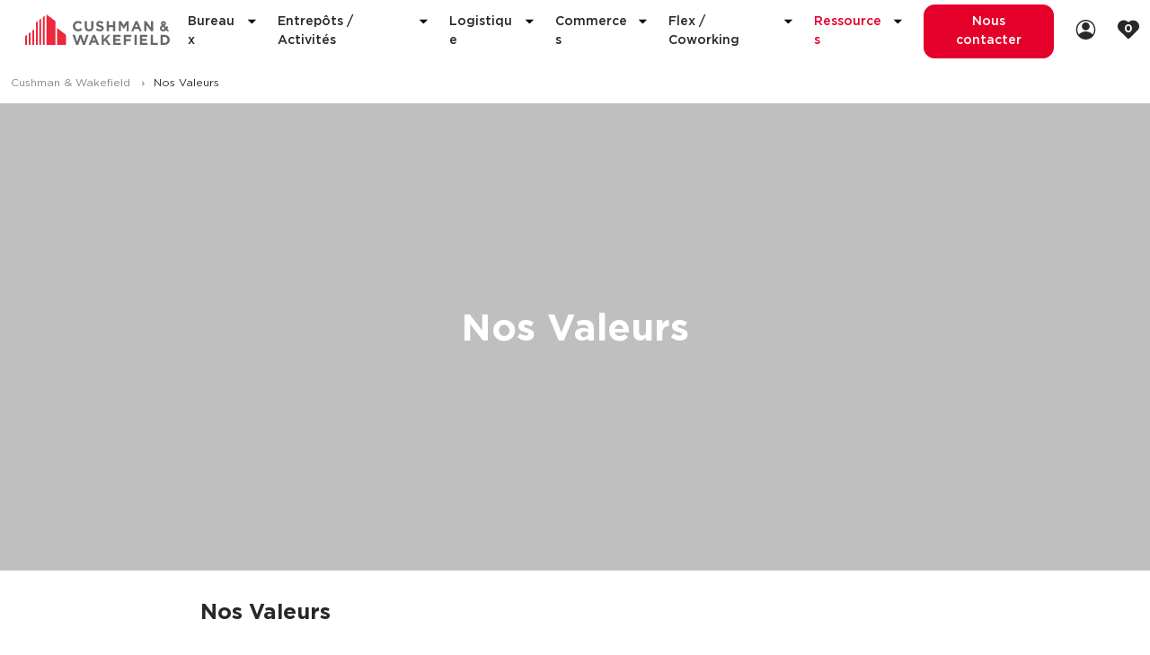

--- FILE ---
content_type: text/html; charset=UTF-8
request_url: https://immobilier.cushmanwakefield.fr/nos-valeurs
body_size: 20549
content:

<!DOCTYPE html>
<html class="c-document  " lang="fr">
    <head>
        <meta charset="UTF-8">
        <meta name="viewport" content="width=device-width, initial-scale=1.0, shrink-to-fit=no">

                    <title>Nos Valeurs</title>
            <meta name="description" content="Nos Valeurs - Cushman &amp; Wakefield" />
                        <meta name="robots" content="index, follow">
    
                            
                                    <link
                        rel="canonical"
                        href="https://immobilier.cushmanwakefield.fr/nos-valeurs">
                                
                        <meta property="og:title" content="Nos Valeurs | Cushman &amp; Wakefield">
            <meta property="og:description" content="Nos Valeurs : retrouvez tous les conseils et actualités Cushman & Wakefield, leader de l’immobilier d’entreprise.">
        
        <link rel="icon" type="image/png" href="/favicon-32x32.png" sizes="32x32" />
        <link rel="icon" type="image/png" href="/favicon-16x16.png" sizes="16x16" />
        <link rel="preload" href="/build/fonts/GothamBook.e8ff6e74.woff2" as="font" crossorigin="anonymous" />
        <link rel="preload" href="/build/fonts/GothamMedium.c1cd22ff.woff2" as="font" crossorigin="anonymous" />
        <link rel="preload" href="/build/fonts/GothamBold.0d6b1667.woff2" as="font" crossorigin="anonymous" />
        <link rel="preload" href="/build/fonts/ChronicleTextG2RomanPro.5085e746.woff2" as="font" crossorigin="anonymous" />
        <link rel="preload" href="/build/fonts/ChronicleTextG2BoldPro.d773e9cf.woff2" as="font" crossorigin="anonymous" />

                                <link rel="stylesheet" href="/build/app.2c363d1f.css">
        
        
        <script>
                        if (!Element.prototype.closest) {
                if (!Element.prototype.matches) {
                    Element.prototype.matches = Element.prototype.msMatchesSelector || Element.prototype.webkitMatchesSelector;
                }
                Element.prototype.closest = function (s) {
                    var el = this;
                    var ancestor = this;
                    if (!document.documentElement.contains(el)) return null;
                    do {
                        if (ancestor.matches(s)) return ancestor;
                        ancestor = ancestor.parentElement;
                    } while (ancestor !== null && ancestor !== undefined);
                    return null;
                };
            }
        </script>

                    <script>var dataLayer = [{"env_work":"PROD","env_channel":"desktop","env_language":"fr","name_site":"immobilier.cushmanwakefield.fr","page_url":"https:\/\/immobilier.cushmanwakefield.fr\/nos-valeurs","page_name":"cms_nos-valeurs","env_template":"cms","keywords":null,"user_login":"non_connect\u00e9"}]; dataLayer.push({env_channel: window.innerWidth < 768 ? 'mobile' : 'desktop'});

document.addEventListener('cushman.getUserInfo', function (e) {
    if (e.detail && e.detail.loggedIn) {
        dataLayer.push({
            user_login: 'connecté',
            user_id: e.detail.id,
            user_visitorLastVisit: e.detail.lastVisitedAt
        });
    }
}, false);

document.addEventListener('DOMContentLoaded', function() {
    function getEventTarget(e) {
        e = e || window.event;
        var el = e.target || e.srcElement;

        return el.closest('a, button, select, form');
    }

    function getEventPayload(element, data) {
        var payload = Object.assign({'event': 'uaevent'}, data);

        if (payload.eventLabel === false && element.dataset.trackLabel) {
            payload.eventLabel =  element.dataset.trackLabel;
        }
        if (payload.eventAction === false && element.dataset.trackAction) {
            payload.eventAction =  element.dataset.trackAction;
        }

        return payload;
    }

    function handleEvent(event, eventList) {
        var el = getEventTarget(event);

        if (!el) {
            return;
        }

        for (var selector in eventList) {
            if (eventList.hasOwnProperty(selector) && el.matches(selector)) {
                if (el instanceof HTMLSelectElement) {
                    el = el.selectedOptions[0];
                }

                dataLayer.push(getEventPayload(el, eventList[selector]));
            }
        }
    }

    try {
        var clickEvents = {".js-track-header-contact":{"eventCategory":"contact","eventAction":"nous_contacter","eventLabel":"nous_contacter"},".js-track-contact-us":{"eventCategory":"contact","eventAction":"nous_contacter","eventLabel":"nous_ecrire"},".js-track-contact-call-us":{"eventCategory":"contact","eventAction":"nous_contacter","eventLabel":"nous_appeler"},".js-track-ask-us":{"eventCategory":"contact","eventAction":"nous_contacter","eventLabel":"chat"},".js-track-search-project":{"eventCategory":"contact","eventAction":"proprietaire","eventLabel":"en_savoir_plus"},".js-track-property-contact":{"eventCategory":"fiche_produit","eventAction":"nous_contacter","eventLabel":"nous_contacter"},".js-track-property-project":{"eventCategory":"fiche_produit","eventAction":"projet","eventLabel":"cr\u00e9er_un_projet"},".js-track-call-us":{"eventCategory":"contact","eventAction":"appel","eventLabel":"tel"},".js-track-agency-call-us":{"eventCategory":"contact","eventAction":"appel","eventLabel":"tel_agence"},".js-track-login":{"eventCategory":"authentification","eventAction":"connexion","eventLabel":"se_connecter"},".js-track-login-linkedin":{"eventCategory":"authentification","eventAction":"connexion","eventLabel":"linkedin"},".js-track-register":{"eventCategory":"authentification","eventAction":"creation","eventLabel":"creer_un_compte"},".js-track-create-alert":{"eventCategory":"alerte","eventAction":"bien","eventLabel":"cr\u00e9er_une_alerte"}};
        document.addEventListener('click', function(e) {
            handleEvent(e, clickEvents);
        }, true);

        var submitEvents = {".js-track-contact-us":{"eventCategory":"contact","eventAction":"nous_contacter","eventLabel":"envoyer_la_demande"},".js-track-property-contact":{"eventCategory":"fiche_produit","eventAction":"envoyer_un_message","eventLabel":"envoyer_la_demande"},".js-track-white-paper-download":{"eventCategory":"livre_blanc","eventAction":"telechargez_le_livre_blanc","eventLabel":false},".js-track-newsletter":{"eventCategory":"newsletter","eventAction":"inscription","eventLabel":"valider"},".js-track-login-form":{"eventCategory":"authentification","eventAction":"connexion","eventLabel":"se_connecter_ok"},".js-track-register":{"eventCategory":"authentification","eventAction":"creation","eventLabel":"creer_un_compte"},".js-track-tool-investment":{"eventCategory":"outils","eventAction":"simulateur","eventLabel":"simuler_investissement"}};
        document.addEventListener('submit', function(e) {
            // This avoids to handle this native "submit" event for the async contact form, which is handled manually below.
            var el = getEventTarget(e);
            if (el && el.matches('.js-track-property-contact')) {
                return;
            }

            handleEvent(e, submitEvents);
        }, true);
        // Listen to AJAX forms successful submission
        document.addEventListener('cushman.asyncFormSubmitted', function(e) {
            handleEvent(e.detail.originalSubmitEvent, submitEvents);
            const formData = e.detail.formData;
            const formDataset = e.detail.originalSubmitEvent.target.dataset;

            dataLayer.push({
                event: 'contact-form-property-success',
                user_email: formData.get('property_contact[email]'),
                'property-id': formDataset.propertyId,
                'property-address': formDataset.propertyAddress,
                'property-city': formDataset.propertyCity,
                'property-type': formDataset.propertyType,
                'property-typology': formDataset.propertyTypology,
                user_phone: formData.get('property_contact[phone]'),
            });
        });

        var changeEvents = {".js-track-sorting":{"eventCategory":"filtre","eventAction":false,"eventLabel":false}};
        document.addEventListener('change', function(e) {
            handleEvent(e, changeEvents);
        }, true);
    } catch (e) {
        // Tracking error are silenced
        console.log(e);
    }
});;</script>
            <script type="text/javascript">

                document.addEventListener('DOMContentLoaded', function () {
                    dataLayer.push({
                        event: 'datalayer-loaded',
                        pageType: '',
                        language: 'fr',
                        env_channel: 'desktop',
                        page_cat: 'other',
                        user_email: '',
                        user_id: '',
                                            });
                });
            </script>
            
                        <script>(function(w,d,s,l,i){w[l]=w[l]||[];w[l].push({'gtm.start':
            new Date().getTime(),event:'gtm.js'});var f=d.getElementsByTagName(s)[0],
            j=d.createElement(s),dl=l!='dataLayer'?'&l='+l:'';j.async=true;j.src=
            'https://www.googletagmanager.com/gtm.js?id='+i+dl;f.parentNode.insertBefore(j,f);
            })(window,document,'script','dataLayer','GTM-TJ24VG8');</script>

            <script>
                (function(w,d,t,r,u)
                {
                    var f,n,i;
                    w[u]=w[u]||[],f=function()
                    {
                        var o={ti:"26191138", enableAutoSpaTracking: true};
                        o.q=w[u],w[u]=new UET(o),w[u].push("pageLoad")
                    },
                        n=d.createElement(t),n.src=r,n.async=1,n.onload=n.onreadystatechange=function()
                    {
                        var s=this.readyState;
                        s&&s!=="loaded"&&s!=="complete"||(f(),n.onload=n.onreadystatechange=null)
                    },
                        i=d.getElementsByTagName(t)[0],i.parentNode.insertBefore(n,i)
                })
                (window,document,"script","//bat.bing.com/bat.js","uetq");
            </script>
            </head>

    <body class="c-page js-page " id="js-page">

                    <!-- Google Tag Manager (noscript) -->
            <noscript><iframe src="https://www.googletagmanager.com/ns.html?id=GTM-TJ24VG8" height="0" width="0" style="display:none;visibility:hidden"></iframe></noscript>
            <!-- End Google Tag Manager (noscript) -->
        
        <script>if (!window.fetch) {
            document.body.insertAdjacentHTML(
                'afterbegin',
                '<div style="background: #E4002B; color: #FFF; font: 300 1.4rem/1.5 Gotham, Arial, sans-serif; padding: 3rem 0; text-align: center; text-transform: uppercase;">' +
                    '<p style="font-size: 4.2rem; font-weight: 700; line-height: 1.19; margin: 0 0 2.4rem;">Votre navigateur n’est pas à jour</p>' +
                    '<p style="margin: 0;">Merci de mettre a jour votre navigateur pour naviguer sur ce site.</p>' +
                '</div>'
            );
        }</script>

        <div class="c-page__inner">
                            <header class="c-header">
    <div class="u-hidden@tablet-down">
        <div class="c-cta-band__list">
        
            </div>

    </div>

    <!-- Header Main: Logo + Nav-->
    <div class="c-header__main">
        <div class="o-container u-d(flex) u-ai(center) u-jc(space-between)">
            <div class="o-grid o-grid--none u-fxw(nowrap) u-fx(auto)">
                <div class="o-grid__col u-d(flex) u-ai(center)">
                    <!-- Logo -->
                    <a href="/" class="c-logo c-header__logo u-res(link)">
                        <svg xmlns="http://www.w3.org/2000/svg" width="216" height="45.316" viewBox="0 0 216 45.316"><title>Cushman &amp; Wakefield</title><path fill="#EB283C" d="M31.803 0v45.314h13.325V10.073zM26.502 4.007v41.309h2.725V1.947zM21.202 45.315h2.725V5.953l-2.725 2.06zM15.901 45.315h2.725V9.96l-2.725 2.061zM47.704 20.314v25.001H61.03V30.387zM10.601 24.268v21.046h2.725V22.208zM5.3 45.315h2.725v-19.1L5.3 28.274zM0 45.315h2.725V30.221L0 32.281z"/><g fill="#676A6D"><path d="M95.452 25.229c-4.009 0-6.461-2.239-6.461-6.632v-8.531h3.284v8.445c0 2.431 1.215 3.689 3.22 3.689 2.004 0 3.22-1.215 3.22-3.582v-8.552h3.284v8.424c0 4.521-2.538 6.739-6.547 6.739M111.886 25.207c-2.26 0-4.542-.789-6.333-2.388l1.94-2.325c1.344 1.109 2.75 1.813 4.457 1.813 1.344 0 2.153-.534 2.153-1.408v-.043c0-.831-.512-1.258-3.007-1.898-3.008-.768-4.947-1.66-4.947-4.624v-.043c0-2.708 2.176-4.5 5.225-4.5 2.176 0 4.031.683 5.545 1.898l-1.707 2.474c-1.321-.917-2.623-1.471-3.881-1.471s-1.92.575-1.92 1.301v.042c0 .981.641 1.362 3.222 2.023 3.028.789 4.733 1.877 4.733 4.479v.042c0 2.964-2.261 4.628-5.48 4.628"/></g><path fill="#676A6D" d="M131.157 24.994v-5.992h-6.055v5.992h-3.285V10.066h3.285v5.907h6.055v-5.907h3.284v14.928zM188.128 24.994l-7.031-9.337v9.337h-3.241V10.066h3.028l6.995 9.497v-9.497h3.241v14.928zM123.903 45.315l-4.627-6.354-1.727 1.791v4.563h-3.284V30.387h3.284v6.527l6.055-6.527h3.967l-6.077 6.334 6.355 8.594zM131.536 45.315V30.387h11.162v2.922H134.8v3.029h6.937v2.922H134.8v3.135h8.004v2.92zM163.272 30.387h3.285v14.929h-3.285zM171.398 45.293V30.365h11.162v2.922h-7.899v3.027h6.939v2.922h-6.939v3.135h8.004v2.922zM187.571 45.315V30.387h3.283v11.942h7.444v2.986z"/><g fill="#676A6D"><path d="M212.567 37.852c0-2.645-1.813-4.499-4.5-4.499h-2.539v8.999h2.539c2.687 0 4.5-1.812 4.5-4.457v-.043zm-4.5 7.463h-5.822V30.387h5.822c4.691 0 7.933 3.221 7.933 7.422v.043c0 4.201-3.241 7.463-7.933 7.463M79.241 22.202c-2.732.048-4.558-2.053-4.602-4.612l-.001-.042c-.045-2.559 1.753-4.681 4.397-4.727a4.679 4.679 0 0 1 3.67 1.652l2.083-2.488c-1.429-1.39-3.437-2.233-5.764-2.192-4.605.08-7.892 3.614-7.818 7.857l.001.043c.074 4.243 3.439 7.618 8.044 7.538 2.42-.042 4.467-1.136 5.861-2.725l-2.213-2.159a4.615 4.615 0 0 1-3.658 1.855"/></g><path fill="#676A6D" d="M151.14 10.066h3.516v14.928h-3.128v-9.758l-4.234 6.388h-.096l-4.234-6.388v9.758h-3.129V10.066h3.519l3.893 6.262zM164.229 18.746l1.984-4.841 1.982 4.841h-3.966zm.467-8.68l-6.352 14.928h3.348l1.364-3.348h6.313l1.365 3.348h3.433l-6.353-14.928h-3.118zM100.64 39.067l1.983-4.841 1.983 4.841h-3.966zm.466-8.679l-6.352 14.928h3.348l1.365-3.349h6.312l1.364 3.349h3.434l-6.352-14.928h-3.119zM150.706 33.373v3.177h7.024v2.986h-7.024v5.778h-3.283V30.387h11.373v2.986zM91.237 30.388l-3.459 10.399-3.46-10.399h-3.17l-3.459 10.399-3.46-10.399h-3.514l5.38 14.927h3.263l3.375-10.249 3.375 10.249h3.264l5.379-14.927zM206.546 14.973c-.401-.367-.871-.874-.952-1.388-.085-.533.25-1.149.971-1.196.755-.05 1.158.495 1.158 1.098 0 .686-.702 1.23-1.177 1.486m1.846 6.205c-.691.9-1.564 1.393-2.319 1.395-1.077.002-2.017-.901-2.054-1.966-.023-.663.484-1.653 1.969-2.33l2.404 2.901zm3.685.133l1.728-1.925-2.074-2.216-1.526 1.8-1.857-2.206c1.229-.721 2.001-2.057 1.953-3.43-.07-2.02-1.73-3.545-3.861-3.545-1.023 0-1.962.39-2.645 1.098a3.615 3.615 0 0 0-.996 2.652c.039 1.125.797 2.072 1.349 2.723-1.769.736-3.058 2.583-2.995 4.38.09 2.552 2.295 4.628 4.918 4.628 1.467 0 3.098-.799 4.09-1.902L211.493 25h3.848l-3.264-3.689z"/></svg>

                    </a><!-- /Logo -->
                </div>
                <div class="o-grid__col u-d(flex) u-jc(center) u-fx(auto)">
                                        
<div class="c-header__dialog u-ml(md)@tablet-up js-nav-primary">
    <nav class="c-nav c-header__nav" aria-label="Main menu">
        <ul
            class="c-accordion c-nav__list c-nav__list--main js-collapse"
            data-collapse-panel-property-name="--accordion-panel-height"
            data-collapse-screen="tablet-down"
        >
                            <li class="c-nav__item c-nav__item--main">
                <span
                    class="c-accordion__trigger c-nav__link c-nav__link--main "
                    data-collapse-controls="accordion-header-panel-1">
                    Bureaux
                    <span class="c-accordion__icon u-ml(4xs) u-c(gray-800)"><svg width="5" height="10" viewBox="0 0 5 10" fill="none" xmlns="http://www.w3.org/2000/svg">
<path d="M5 5.2381L0 0V10L5 5.2381Z" fill="black"/>
</svg>
</span>
                </span>
                                        <div class="c-accordion__panel c-accordion__panel--xl c-nav__submenu" id="accordion-header-panel-1">
                        <div class="o-container@tablet-up c-nav__submenu--inner">
                            <ul
                                class="c-nav__list c-nav__list--submenu u-mt(md)@tablet-down"
                            >
                                                                                                        <li class="c-nav__item">
                                                                                    <a
                                                class="c-nav__link c-accordion__trigger u-pb(sm)"
                                                href="/location-bureaux"
                                            >
                                                Location de Bureaux
                                            </a>
                                            <div>
                                                <ul class="c-nav__list">
                                                                                                            <li class="u-pb(xs)">
                                                            <a class="c-link c-link--separate" href="/location-bureaux/bureaux-a-louer-paris-75000">Location de Bureaux à Paris</a>
                                                        </li>
                                                                                                            <li class="u-pb(xs)">
                                                            <a class="c-link c-link--separate" href="/location-bureaux/bureaux-a-louer-lyon-69000">Location de Bureaux à Lyon</a>
                                                        </li>
                                                                                                            <li class="u-pb(xs)">
                                                            <a class="c-link c-link--separate" href="/location-bureaux/bureaux-a-louer-marseille-13000">Location de Bureaux à Marseille</a>
                                                        </li>
                                                                                                            <li class="u-pb(xs)">
                                                            <a class="c-link c-link--separate" href="/location-bureaux/bureaux-a-louer-rennes-35200">Location de Bureaux à Rennes</a>
                                                        </li>
                                                                                                    </ul>
                                            </div>
                                                                            </li>
                                                                                                        <li class="c-nav__item">
                                                                                    <a
                                                class="c-nav__link c-accordion__trigger u-pb(sm)"
                                                href="/achat-bureaux"
                                            >
                                                Achat de Bureaux
                                            </a>
                                            <div>
                                                <ul class="c-nav__list">
                                                                                                            <li class="u-pb(xs)">
                                                            <a class="c-link c-link--separate" href="/achat-bureaux/bureaux-a-vendre-paris-75000">Achat de Bureaux à Paris</a>
                                                        </li>
                                                                                                            <li class="u-pb(xs)">
                                                            <a class="c-link c-link--separate" href="/achat-bureaux/bureaux-a-vendre-lyon-69000">Achat de Bureaux à Lyon</a>
                                                        </li>
                                                                                                            <li class="u-pb(xs)">
                                                            <a class="c-link c-link--separate" href="/achat-bureaux/bureaux-a-vendre-marseille-13000">Achat de Bureaux à Marseille</a>
                                                        </li>
                                                                                                            <li class="u-pb(xs)">
                                                            <a class="c-link c-link--separate" href="/achat-bureaux/bureaux-a-vendre-rennes-35200">Achat de Bureaux à Rennes</a>
                                                        </li>
                                                                                                    </ul>
                                            </div>
                                                                            </li>
                                                                                                        <li class="c-nav__item">
                                                                                                                                <a
                                                class="c-nav__link c-accordion__trigger u-pb(sm)"
                                                href="/nos-collections#office"
                                            >
                                                Collections de Bureaux
                                            </a>
                                            <div>
                                                <ul class="c-nav__list">
                                                                                                            <li class="u-pb(xs)">
                                                            <a href="/collection/location-bureau-hotel-particulier"
                                                               class="c-link c-link--separate">
                                                                Hôtels particuliers
                                                            </a>
                                                        </li>
                                                                                                            <li class="u-pb(xs)">
                                                            <a href="/collection/location-bureau-immeuble-independant"
                                                               class="c-link c-link--separate">
                                                                Immeuble indépendant
                                                            </a>
                                                        </li>
                                                                                                            <li class="u-pb(xs)">
                                                            <a href="/collection/location-bureau-certifications-hqe-breeam-leed"
                                                               class="c-link c-link--separate">
                                                                Bureaux certifiés - Environnement
                                                            </a>
                                                        </li>
                                                                                                            <li class="u-pb(xs)">
                                                            <a href="/collection/location-bureau-immeuble-de-services"
                                                               class="c-link c-link--separate">
                                                                Immeuble de bureaux avec services
                                                            </a>
                                                        </li>
                                                                                                            <li class="u-pb(xs)">
                                                            <a href="/collection/location-bureaux-bellecour-cordeliers-lyon"
                                                               class="c-link c-link--separate">
                                                                Location bureaux Bellecour - Cordeliers (Lyon) Haussmanniens
                                                            </a>
                                                        </li>
                                                                                                    </ul>
                                            </div>
                                                                            </li>
                                                            </ul>
                        </div>
                    </div>
                </li>
                            <li class="c-nav__item c-nav__item--main">
                <span
                    class="c-accordion__trigger c-nav__link c-nav__link--main "
                    data-collapse-controls="accordion-header-panel-2">
                    Entrepôts / Activités
                    <span class="c-accordion__icon u-ml(4xs) u-c(gray-800)"><svg width="5" height="10" viewBox="0 0 5 10" fill="none" xmlns="http://www.w3.org/2000/svg">
<path d="M5 5.2381L0 0V10L5 5.2381Z" fill="black"/>
</svg>
</span>
                </span>
                                        <div class="c-accordion__panel c-accordion__panel--xl c-nav__submenu" id="accordion-header-panel-2">
                        <div class="o-container@tablet-up c-nav__submenu--inner">
                            <ul
                                class="c-nav__list c-nav__list--submenu u-mt(md)@tablet-down"
                            >
                                                                                                        <li class="c-nav__item">
                                                                                    <a
                                                class="c-nav__link c-accordion__trigger u-pb(sm)"
                                                href="/location-locaux-activite"
                                            >
                                                Location d&#039;Entrepôts / Activités
                                            </a>
                                            <div>
                                                <ul class="c-nav__list">
                                                                                                            <li class="u-pb(xs)">
                                                            <a class="c-link c-link--separate" href="/location-locaux-activite/locaux-activite-a-louer-aix-en-provence-13100">Location d&#039;Entrepôts / Activités à Aix-en-Provence</a>
                                                        </li>
                                                                                                            <li class="u-pb(xs)">
                                                            <a class="c-link c-link--separate" href="/location-locaux-activite/locaux-activite-a-louer-saint-priest-69800">Location d&#039;Entrepôts / Activités à Saint-Priest</a>
                                                        </li>
                                                                                                            <li class="u-pb(xs)">
                                                            <a class="c-link c-link--separate" href="/location-locaux-activite/locaux-activite-a-louer-massy-91300">Location d&#039;Entrepôts / Activités à Massy</a>
                                                        </li>
                                                                                                            <li class="u-pb(xs)">
                                                            <a class="c-link c-link--separate" href="/location-locaux-activite/locaux-activite-a-louer-rennes-35200">Location d&#039;Entrepôts / Activités à Rennes</a>
                                                        </li>
                                                                                                            <li class="u-pb(xs)">
                                                            <a class="c-link c-link--separate" href="/location-locaux-activite/locaux-activite-a-louer-besancon-25000">Location d&#039;Entrepôts / Activités à Besançon</a>
                                                        </li>
                                                                                                    </ul>
                                            </div>
                                                                            </li>
                                                                                                        <li class="c-nav__item">
                                                                                    <a
                                                class="c-nav__link c-accordion__trigger u-pb(sm)"
                                                href="/achat-locaux-activite"
                                            >
                                                Achat d&#039;Entrepôts / Activités
                                            </a>
                                            <div>
                                                <ul class="c-nav__list">
                                                                                                            <li class="u-pb(xs)">
                                                            <a class="c-link c-link--separate" href="/achat-locaux-activite/locaux-activite-a-vendre-ille-et-vilaine-35">Achat d&#039;Entrepôts / Activités en Ille-et-Vilaine</a>
                                                        </li>
                                                                                                            <li class="u-pb(xs)">
                                                            <a class="c-link c-link--separate" href="/achat-locaux-activite/locaux-activite-a-vendre-lyon-69000">Achat d&#039;Entrepôts / Activités à Lyon</a>
                                                        </li>
                                                                                                            <li class="u-pb(xs)">
                                                            <a class="c-link c-link--separate" href="/achat-locaux-activite/locaux-activite-a-vendre-aubagne-13400">Achat d&#039;Entrepôts / Activités à Aubagne</a>
                                                        </li>
                                                                                                            <li class="u-pb(xs)">
                                                            <a class="c-link c-link--separate" href="/achat-locaux-activite/locaux-activite-a-vendre-toulouse-31000">Achat d&#039;Entrepôts / Activités à Toulouse</a>
                                                        </li>
                                                                                                            <li class="u-pb(xs)">
                                                            <a class="c-link c-link--separate" href="/achat-locaux-activite/locaux-activite-a-vendre-dijon-21000">Achat d&#039;Entrepôts / Activités à Dijon</a>
                                                        </li>
                                                                                                    </ul>
                                            </div>
                                                                            </li>
                                                                                                        <li class="c-nav__item">
                                                                                                                                <a
                                                class="c-nav__link c-accordion__trigger u-pb(sm)"
                                                href="/nos-collections#office"
                                            >
                                                Collections d&#039;Entrepôts / Activités
                                            </a>
                                            <div>
                                                <ul class="c-nav__list">
                                                                                                            <li class="u-pb(xs)">
                                                            <a href="/collection/entrepot-local-activite-independant"
                                                               class="c-link c-link--separate">
                                                                Entrepôts et Locaux d&#039;activités indépendants
                                                            </a>
                                                        </li>
                                                                                                            <li class="u-pb(xs)">
                                                            <a href="/collection/entrepot-local-activite-avec-quai-chargement"
                                                               class="c-link c-link--separate">
                                                                Entrepôts et Locaux d&#039;activités avec quai de chargement
                                                            </a>
                                                        </li>
                                                                                                            <li class="u-pb(xs)">
                                                            <a href="/collection/entrepot-local-activite-programme-neuf"
                                                               class="c-link c-link--separate">
                                                                Entrepôts et Locaux d&#039;activités - Programmes neufs
                                                            </a>
                                                        </li>
                                                                                                    </ul>
                                            </div>
                                                                            </li>
                                                            </ul>
                        </div>
                    </div>
                </li>
                            <li class="c-nav__item c-nav__item--main">
                <span
                    class="c-accordion__trigger c-nav__link c-nav__link--main "
                    data-collapse-controls="accordion-header-panel-3">
                    Logistique
                    <span class="c-accordion__icon u-ml(4xs) u-c(gray-800)"><svg width="5" height="10" viewBox="0 0 5 10" fill="none" xmlns="http://www.w3.org/2000/svg">
<path d="M5 5.2381L0 0V10L5 5.2381Z" fill="black"/>
</svg>
</span>
                </span>
                                        <div class="c-accordion__panel c-accordion__panel--xl c-nav__submenu" id="accordion-header-panel-3">
                        <div class="o-container@tablet-up c-nav__submenu--inner">
                            <ul
                                class="c-nav__list c-nav__list--submenu u-mt(md)@tablet-down"
                            >
                                                                                                        <li class="c-nav__item">
                                                                                    <a
                                                class="c-nav__link c-accordion__trigger u-pb(sm)"
                                                href="/location-entrepots"
                                            >
                                                Location de plateformes Logistique
                                            </a>
                                            <div>
                                                <ul class="c-nav__list">
                                                                                                            <li class="u-pb(xs)">
                                                            <a class="c-link c-link--separate" href="/location-entrepots/entrepots-a-louer-aulnay-sous-bois-93600">Location de plateformes Logistique à Aulnay-sous-Bois</a>
                                                        </li>
                                                                                                            <li class="u-pb(xs)">
                                                            <a class="c-link c-link--separate" href="/location-entrepots/entrepots-a-louer-amiens-80000">Location de plateformes Logistique à Amiens</a>
                                                        </li>
                                                                                                            <li class="u-pb(xs)">
                                                            <a class="c-link c-link--separate" href="/location-entrepots/entrepots-a-louer-marseille-13000">Location de plateformes Logistique à Marseille</a>
                                                        </li>
                                                                                                            <li class="u-pb(xs)">
                                                            <a class="c-link c-link--separate" href="/location-entrepots/entrepots-a-louer-le-havre-76600">Location de plateformes Logistique à Le Havre</a>
                                                        </li>
                                                                                                    </ul>
                                            </div>
                                                                            </li>
                                                                                                        <li class="c-nav__item">
                                                                                    <a
                                                class="c-nav__link c-accordion__trigger u-pb(sm)"
                                                href="/achat-entrepots"
                                            >
                                                Achat de plateformes Logistique
                                            </a>
                                            <div>
                                                <ul class="c-nav__list">
                                                                                                            <li class="u-pb(xs)">
                                                            <a class="c-link c-link--separate" href="/achat-entrepots/entrepots-a-vendre-region-bretagne">Achat de plateformes Logistique en Bretagne</a>
                                                        </li>
                                                                                                            <li class="u-pb(xs)">
                                                            <a class="c-link c-link--separate" href="/achat-entrepots/entrepots-a-vendre-lyon-69000">Achat de plateformes Logistique à Lyon</a>
                                                        </li>
                                                                                                            <li class="u-pb(xs)">
                                                            <a class="c-link c-link--separate" href="/achat-entrepots/entrepots-a-vendre-marseille-13000">Achat de plateformes Logistique à Marseille</a>
                                                        </li>
                                                                                                            <li class="u-pb(xs)">
                                                            <a class="c-link c-link--separate" href="/achat-entrepots/entrepots-a-vendre-dijon-21000">Achat de plateformes Logistique à Dijon</a>
                                                        </li>
                                                                                                    </ul>
                                            </div>
                                                                            </li>
                                                                                                        <li class="c-nav__item">
                                                                                                                                <a
                                                class="c-nav__link c-accordion__trigger u-pb(sm)"
                                                href="/nos-collections#warehouse"
                                            >
                                                Collections de Logistique
                                            </a>
                                            <div>
                                                <ul class="c-nav__list">
                                                                                                            <li class="u-pb(xs)">
                                                            <a href="/collection/logistique-urbaine"
                                                               class="c-link c-link--separate">
                                                                Logistique urbaine
                                                            </a>
                                                        </li>
                                                                                                            <li class="u-pb(xs)">
                                                            <a href="/collection/entrepots-messagerie-a-vendre-ou-a-louer"
                                                               class="c-link c-link--separate">
                                                                Entrepôts Messagerie
                                                            </a>
                                                        </li>
                                                                                                            <li class="u-pb(xs)">
                                                            <a href="/collection/louer-un-entrepot-de-classe-a"
                                                               class="c-link c-link--separate">
                                                                Entrepôts logistique classe A
                                                            </a>
                                                        </li>
                                                                                                            <li class="u-pb(xs)">
                                                            <a href="/collection/entrepot-logistique-xxl"
                                                               class="c-link c-link--separate">
                                                                Entrepôts XXL
                                                            </a>
                                                        </li>
                                                                                                    </ul>
                                            </div>
                                                                            </li>
                                                            </ul>
                        </div>
                    </div>
                </li>
                            <li class="c-nav__item c-nav__item--main">
                <span
                    class="c-accordion__trigger c-nav__link c-nav__link--main "
                    data-collapse-controls="accordion-header-panel-4">
                    Commerces
                    <span class="c-accordion__icon u-ml(4xs) u-c(gray-800)"><svg width="5" height="10" viewBox="0 0 5 10" fill="none" xmlns="http://www.w3.org/2000/svg">
<path d="M5 5.2381L0 0V10L5 5.2381Z" fill="black"/>
</svg>
</span>
                </span>
                                        <div class="c-accordion__panel c-accordion__panel--xl c-nav__submenu" id="accordion-header-panel-4">
                        <div class="o-container@tablet-up c-nav__submenu--inner">
                            <ul
                                class="c-nav__list c-nav__list--submenu u-mt(md)@tablet-down"
                            >
                                                                                                        <li class="c-nav__item">
                                                                                    <a
                                                class="c-nav__link c-accordion__trigger u-pb(sm)"
                                                href="/location-locaux-commerciaux"
                                            >
                                                Location de Commerces
                                            </a>
                                            <div>
                                                <ul class="c-nav__list">
                                                                                                            <li class="u-pb(xs)">
                                                            <a class="c-link c-link--separate" href="/location-locaux-commerciaux/local-commercial-a-louer-paris-75000">Location de Commerces à Paris</a>
                                                        </li>
                                                                                                            <li class="u-pb(xs)">
                                                            <a class="c-link c-link--separate" href="/location-locaux-commerciaux/local-commercial-a-louer-bordeaux-33000">Location de Commerces à Bordeaux</a>
                                                        </li>
                                                                                                            <li class="u-pb(xs)">
                                                            <a class="c-link c-link--separate" href="/location-locaux-commerciaux/local-commercial-a-louer-toulouse-31000">Location de Commerces à Toulouse</a>
                                                        </li>
                                                                                                            <li class="u-pb(xs)">
                                                            <a class="c-link c-link--separate" href="/location-locaux-commerciaux/local-commercial-a-louer-reims-51100">Location de Commerces à Reims</a>
                                                        </li>
                                                                                                    </ul>
                                            </div>
                                                                            </li>
                                                                                                        <li class="c-nav__item">
                                                                                    <a
                                                class="c-nav__link c-accordion__trigger u-pb(sm)"
                                                href="/achat-locaux-commerciaux"
                                            >
                                                Achat de Commerces
                                            </a>
                                            <div>
                                                <ul class="c-nav__list">
                                                                                                            <li class="u-pb(xs)">
                                                            <a class="c-link c-link--separate" href="/achat-locaux-commerciaux/local-commercial-a-vendre-nimes-30000">Achat de Commerces à Nîmes</a>
                                                        </li>
                                                                                                            <li class="u-pb(xs)">
                                                            <a class="c-link c-link--separate" href="/achat-locaux-commerciaux/local-commercial-a-vendre-toulouse-31000">Achat de Commerces à Toulouse</a>
                                                        </li>
                                                                                                            <li class="u-pb(xs)">
                                                            <a class="c-link c-link--separate" href="/achat-locaux-commerciaux/local-commercial-a-vendre-marseille-13000">Achat de Commerces à Marseille</a>
                                                        </li>
                                                                                                            <li class="u-pb(xs)">
                                                            <a class="c-link c-link--separate" href="/achat-locaux-commerciaux/local-commercial-a-vendre-dijon-21000">Achat de Commerces à Dijon</a>
                                                        </li>
                                                                                                    </ul>
                                            </div>
                                                                            </li>
                                                            </ul>
                        </div>
                    </div>
                </li>
                            <li class="c-nav__item c-nav__item--main">
                <span
                    class="c-accordion__trigger c-nav__link c-nav__link--main "
                    data-collapse-controls="accordion-header-panel-5">
                    Flex / Coworking
                    <span class="c-accordion__icon u-ml(4xs) u-c(gray-800)"><svg width="5" height="10" viewBox="0 0 5 10" fill="none" xmlns="http://www.w3.org/2000/svg">
<path d="M5 5.2381L0 0V10L5 5.2381Z" fill="black"/>
</svg>
</span>
                </span>
                                        <div class="c-accordion__panel c-accordion__panel--xl c-nav__submenu" id="accordion-header-panel-5">
                        <div class="o-container@tablet-up c-nav__submenu--inner">
                            <ul
                                class="c-nav__list c-nav__list--submenu u-mt(md)@tablet-down"
                            >
                                                                                                        <li class="c-nav__item">
                                                                                    <a
                                                class="c-nav__link c-accordion__trigger u-pb(sm)"
                                                href="/flex-office/bureau-privatif"
                                            >
                                                Bureaux privatifs
                                            </a>
                                            <div>
                                                <ul class="c-nav__list">
                                                                                                            <li class="u-pb(xs)">
                                                            <a class="c-link c-link--separate" href="/flex-office/bureau-privatif-paris-75000">Bureaux privatifs à Paris</a>
                                                        </li>
                                                                                                            <li class="u-pb(xs)">
                                                            <a class="c-link c-link--separate" href="/flex-office/bureau-privatif-lyon-69000">Bureaux privatifs à Lyon</a>
                                                        </li>
                                                                                                            <li class="u-pb(xs)">
                                                            <a class="c-link c-link--separate" href="/flex-office/bureau-privatif-marseille-13000">Bureaux privatifs à Marseille</a>
                                                        </li>
                                                                                                            <li class="u-pb(xs)">
                                                            <a class="c-link c-link--separate" href="/flex-office/bureau-privatif-neuilly-sur-seine-92200">Bureaux privatifs à Neuilly-sur-Seine</a>
                                                        </li>
                                                                                                            <li class="u-pb(xs)">
                                                            <a class="c-link c-link--separate" href="/flex-office/bureau-privatif-lille-59000">Bureaux privatifs à Lille</a>
                                                        </li>
                                                                                                    </ul>
                                            </div>
                                                                            </li>
                                                                                                        <li class="c-nav__item">
                                                                                    <a
                                                class="c-nav__link c-accordion__trigger u-pb(sm)"
                                                href="/flex-office/plateau-privatif"
                                            >
                                                Plateaux indépendants
                                            </a>
                                            <div>
                                                <ul class="c-nav__list">
                                                                                                            <li class="u-pb(xs)">
                                                            <a class="c-link c-link--separate" href="/flex-office/plateau-privatif-paris-75000">Plateaux indépendants à Paris</a>
                                                        </li>
                                                                                                            <li class="u-pb(xs)">
                                                            <a class="c-link c-link--separate" href="/flex-office/plateau-privatif-lyon-69000">Plateaux indépendants à Lyon</a>
                                                        </li>
                                                                                                            <li class="u-pb(xs)">
                                                            <a class="c-link c-link--separate" href="/flex-office/plateau-privatif-neuilly-sur-seine-92200">Plateaux indépendants à Neuilly-sur-Seine</a>
                                                        </li>
                                                                                                            <li class="u-pb(xs)">
                                                            <a class="c-link c-link--separate" href="/flex-office/plateau-privatif-saint-ouen-93400">Plateaux indépendants à Saint-Ouen</a>
                                                        </li>
                                                                                                            <li class="u-pb(xs)">
                                                            <a class="c-link c-link--separate" href="/flex-office/plateau-privatif-boulogne-billancourt-92100">Plateaux indépendants à Boulogne-Billancourt</a>
                                                        </li>
                                                                                                    </ul>
                                            </div>
                                                                            </li>
                                                                                                        <li class="c-nav__item">
                                                                                                                                <a
                                                class="c-nav__link c-accordion__trigger u-pb(sm)"
                                                href="/nos-collections#flex"
                                            >
                                                Collections de Plateaux indépendants
                                            </a>
                                            <div>
                                                <ul class="c-nav__list">
                                                                                                            <li class="u-pb(xs)">
                                                            <a href="/collection/location-flex-office-espace-exterieur"
                                                               class="c-link c-link--separate">
                                                                Bureaux privés avec terrasse
                                                            </a>
                                                        </li>
                                                                                                    </ul>
                                            </div>
                                                                            </li>
                                                            </ul>
                        </div>
                    </div>
                </li>
                        <li class="c-nav__item c-nav__item--main">
                <span
                    class="c-accordion__trigger c-nav__link c-nav__link--main is-current"
                    data-collapse-controls="accordion-header-panel-conseils">
                        Ressources
                    <span class="c-accordion__icon u-ml(4xs) u-c(gray-800)"><svg width="5" height="10" viewBox="0 0 5 10" fill="none" xmlns="http://www.w3.org/2000/svg">
<path d="M5 5.2381L0 0V10L5 5.2381Z" fill="black"/>
</svg>
</span>
                </span>
                <div class="c-accordion__panel c-accordion__panel--xl c-nav__submenu" id="accordion-header-panel-conseils">
                    
                    <div class="o-container@tablet-up c-nav__submenu--inner c-nav__submenu--right">
                        <ul class="c-nav__list c-nav__list--submenu u-mt(md)@tablet-down">
                            <li class="c-nav__item u-mr(md)">
                                <a class="c-nav__link c-accordion__trigger" href="/nos-conseils">
                                    Guide & Conseils
                                </a>
                            </li>
                            <li class="c-nav__item u-mr(md)">
                                <a class="c-nav__link c-accordion__trigger" href="/nos-conseils/livre-blanc">
                                    Livrets blancs & Études
                                </a>
                            </li>
                            <li class="c-nav__item u-mr(md)">
                                <a class="c-nav__link c-accordion__trigger" href="/nos-conseils/case-study">
                                    Cas Clients
                                </a>
                            </li>
                        </ul>
                    </div>
                </div>
            </li>
        </ul>
    </nav>

    <div class="u-hidden@tablet-up">
        <div class="c-cta-band__list">
        
            </div>

    </div>
</div>

                </div>
                <div class="o-grid__col u-d(flex) u-ai(center) u-jc(center)">
                    <div class="c-nav">
                        <ul class="c-nav__list c-nav__list--additional u-d(flex)">
                            <li class="c-nav__item c-nav__item--additional u-pl(none)" role="menuitem">
    <a href="/contact/form"
         class="c-button  c-button--nav">
        Nous contacter
    </a>
</li>
<li class="c-nav__item c-nav__item--additional u-or(2)@tablet-up" role="menuitem">
    <a class="c-nav__link c-nav__link--additional"
       rel="nofollow"
       data-path="L21vbi1jb21wdGUv"
       role="link"
       tabindex="0">
        <span class="c-header__icon c-nav__icon"><svg class="c-icon" width="36" height="36" viewBox="0 0 117 117" xmlns="http://www.w3.org/2000/svg">
<path d="M55.8465 3.64898C17.6986 5.66577 -7.15254 44.8866 8.12533 80.2711C27.0199 124.03 89.5341 124.195 108.652 80.3745C124.799 43.3611 96.1921 1.51906 55.8465 3.64898Z" fill="white" />
<path d="M55.8465 3.64897C96.1921 1.51582 124.799 43.3579 108.652 80.3712C89.5341 124.191 27.0199 124.026 8.12533 80.2678C-7.15254 44.8866 17.6986 5.66576 55.8465 3.64897ZM54.5569 11.0859C18.6909 13.7394 -1.4189 55.4263 19.2306 84.9963C38.1478 65.7042 68.626 63.0313 90.5974 78.92C93.1636 80.7752 95.3226 83.0021 97.7564 84.9995C98.2961 84.867 101.337 78.9588 101.761 78.0054C116.531 44.7735 90.6265 8.40977 54.5536 11.0827L54.5569 11.0859Z"/>
<path d="M55.1968 18.5132C79.6214 15.7595 89.8217 46.7871 69.7863 58.959C54.586 68.1961 35.4232 56.2311 36.5253 38.6262C37.1394 28.846 45.3423 19.6218 55.1936 18.5099L55.1968 18.5132Z"/>
</svg>
</span>
        <span class="js-track-login"></span>
    </a>
</li>
    <li class="c-nav__item c-nav__item--additional u-hidden@phone" role="menuitem">
        <a class="c-nav__link c-nav__link--additional js-favorites-link"
           rel="nofollow"
           role="link"
           tabindex="0"
           data-path="L2Zhdm9yaXM="
           data-account-url="/mon-compte/favoris"
        >
            <span class="c-header__icon c-nav__icon"><svg class="c-icon" width="36" height="36" viewBox="0 0 36 36" xmlns="http://www.w3.org/2000/svg">
<path d="M25.8 2.1c-2.7 0-5.3 1.1-7.2 3l-.6.5-.6-.6c-4-4-10.5-4-14.5 0s-4 10.5 0 14.5l13.9 13.9c.6.6 1.6.6 2.2 0l14-13.9c1.9-1.9 3-4.5 3-7.2S34.9 7 33 5.1s-4.5-3-7.2-3z" />
<text class="js-favorite-counter" x="18" y="23" text-anchor="middle" fill="#FFF" font-size="19" font-weight="700"></text>
</svg>
</span>
        </a>
    </li>

                        </ul>
                    </div>
                </div>
            </div>

            <!-- Button Main Navigation -->
            <button type="button" class="c-burger c-header__btn-nav js-nav-primary-open u-hidden@tablet-up">
                <span class="c-burger__item"></span>
                <span class="c-burger__item"></span>
                <span class="c-burger__item"></span>
                <span class="c-burger__item"></span>
            </button><!-- /Button Main Navigation -->

        </div>
    </div><!-- /Header Main -->

    </header>

            
                <main class="c-main">

        <div class="o-container">
            
                                        <nav aria-label="Breadcrumb" class="c-breadcrumb u-hidden@phone">
    <ol class="c-breadcrumb__list">
        <li class="c-breadcrumb__item">
            <a href="/" class="c-breadcrumb__link">
                                    Cushman & Wakefield
                            </a>
        </li>

        
        <li class="c-breadcrumb__item">
            Nos Valeurs
        </li>
    </ol>
</nav>

<script type="application/ld+json">
    
    
    
    {"@context":"http:\/\/schema.org","@type":"BreadcrumbList","itemListElement":[{"@type":"ListItem","position":1,"item":{"@id":"https:\/\/immobilier.cushmanwakefield.fr\/","name":"Accueil"}}]}
</script>

                    </div>

            

<div class="c-headline " style="
    --headline-media:     image-set(
        'https://immobilier.cushmanwakefield.fr/media/cache/content_header_desktop_webp/news/shutterstock-519050050.jpg' type('image/webp'),
        'https://immobilier.cushmanwakefield.fr/media/cache/content_header_desktop/news/shutterstock-519050050.jpg' type('image/jpeg')
    )
;
    ">
    <div class="o-container">
        <div class="o-grid">
            <div class="o-grid__col o-grid__col--12@tablet-down o-grid__col--10@large o-grid__col--8@large-up o-grid__col--push-1@large o-grid__col--push-2@large-up">
                                    <h1 class="u-h1 c-headline__title">Nos Valeurs</h1>
                
                
                            </div>
        </div>
    </div>
</div>


<div class="o-container">
    <div data-zone="1">
        <div class="c-section c-section--secondary">
            <div class="o-grid">
            <div class="o-grid__col o-grid__col--12@tablet-down o-grid__col--8@tablet-up o-grid__col--push-2@tablet-up o-grid__col--6@large-up o-grid__col--push-3@large-up">
                <div class="s-cms">
                    <h3>Nos Valeurs</h3>
<p><strong>Offrir à nos clients et à nos collaborateurs une vision d'avenir, un temps d'avance
</strong></p>
<p>Nous considérons que la complexité croissante du secteur génère de nouvelles idées et <strong>des opportunités d'innovation</strong>, qui nous permettent de donner <strong>à nos clients, utilisateurs et propriétaires, un temps d'avance</strong> en les préparant aux challenges de l'immobilier de demain.</p>
<p>Partout dans le monde, nous mettons à la disposition de nos clients notre goût pour l'action et <strong>notre culture du résultat</strong>. Sur chaque mission, nous créons de la valeur grâce à notre savoir et nos idées, les bons professionnels et les technologies les plus innovantes. Nous cultivons un point <strong>de vue singulier et une approche agile</strong> pour garantir des solutions adaptables et centrées sur nos clients. Nous faisons preuve d’un engagement sans faille pour <strong>aller au-delà de leurs attentes.</strong></p>
<p>Notre organisation et nos services répondent véritablement <strong>aux besoins de nos clients.</strong>
Le succès de leurs projets est le résultat de la mise en œuvre stratégique de notre modèle organisationnel, <strong>de notre vision innovante et de la valeur de nos talents.</strong></p>
                </div>
            </div>
        </div>
    </div>
    <div class="c-section">
        <!-- REINSURANCE Band -->
        <div class="c-band c-band--duodenary c-band--full c-band--reinsurance">
            <div class="o-grid o-grid--row-xs@phone">
                <div class="o-grid__col o-grid__col--12">
                    <div class="o-grid">
                        <div class="o-grid__col o-grid__col--6@tablet o-grid__col--4@tablet-up u-mx(auto)">
                            <h2 class="u-h2 u-mb(sm) u-ta(center)">
                                Cushman <span class="u-h2--secondary"> &amp; Wakefield</span>
                            </h2>
                            <p class="u-ta(center) u-mb(lg)@phone-up u-hidden@phone">Cushman &amp; Wakefield constitue une force d’action alimentée par les idées, l’expertise et le dévouement à la fourniture de services novateurs en matière d’immobilier commercial.</p>
                        </div>
                    </div>
                </div>

                <div class="o-grid__col o-grid__col--6@phone o-grid__col--3@phone-up">
                    <div class="c-box c-box--secondary c-band__box u-h(100) u-px(xl)@tablet-up u-py(4xl)@tablet-up">
                        <h3 class="u-h3 c-band__slogan">
                            <svg class="c-icon" width="36" height="36" viewBox="0 0 117 117" xmlns="http://www.w3.org/2000/svg">
<path d="M55.8465 3.64898C17.6986 5.66577 -7.15254 44.8866 8.12533 80.2711C27.0199 124.03 89.5341 124.195 108.652 80.3745C124.799 43.3611 96.1921 1.51906 55.8465 3.64898Z" fill="white" />
<path d="M55.8465 3.64897C96.1921 1.51582 124.799 43.3579 108.652 80.3712C89.5341 124.191 27.0199 124.026 8.12533 80.2678C-7.15254 44.8866 17.6986 5.66576 55.8465 3.64897ZM54.5569 11.0859C18.6909 13.7394 -1.4189 55.4263 19.2306 84.9963C38.1478 65.7042 68.626 63.0313 90.5974 78.92C93.1636 80.7752 95.3226 83.0021 97.7564 84.9995C98.2961 84.867 101.337 78.9588 101.761 78.0054C116.531 44.7735 90.6265 8.40977 54.5536 11.0827L54.5569 11.0859Z"/>
<path d="M55.1968 18.5132C79.6214 15.7595 89.8217 46.7871 69.7863 58.959C54.586 68.1961 35.4232 56.2311 36.5253 38.6262C37.1394 28.846 45.3423 19.6218 55.1936 18.5099L55.1968 18.5132Z"/>
</svg>
                            <span class="c-band__slogan-highlighting">
                            50000
                            </span>
                            <span class="c-band__slogan-text">collaborateurs</span>
                        </h3>
                    </div>
                </div>

                <div class="o-grid__col o-grid__col--6@phone o-grid__col--3@phone-up">
                    <div class="c-box c-box--secondary c-band__box u-h(100) u-px(xl)@tablet-up u-py(4xl)@tablet-up">
                        <h3 class="u-h3 c-band__slogan">
                            <svg class="c-icon" width="36" height="36" viewBox="0 0 36 36" xmlns="http://www.w3.org/2000/svg"><path d="m15.1 33.6c.5.4 1.1.8 1.5 1.2.3.2.5.4.6.4.5.3 1.1.3 1.6 0 .1-.1.3-.2.6-.4.5-.3 1-.7 1.5-1.2 1.6-1.3 3.2-2.7 4.6-4.3 4.3-4.6 6.9-9.4 6.9-14.3 0-8-6.5-14.5-14.5-14.5s-14.5 6.5-14.5 14.5c0 4.9 2.6 9.7 6.9 14.3 1.6 1.6 3.2 3 4.8 4.3z"/><g fill="#fff"><path d="m18.4 6.8v13.7h4v-10.7z"/><path d="m16.8 8v12.5h.8v-13.2z"/><path d="m15.2 20.5h.8v-11.9l-.8.6z"/><path d="m13.6 20.5h.8v-10.7l-.8.6z"/><path d="m23.2 12.9v7.6h4v-4.6z"/><path d="m12 14.1v6.4h.8v-7z"/><path d="m10.4 20.5h.8v-5.8l-.8.6z"/><path d="m8.8 20.5h.8v-4.6l-.8.6z"/></g></svg>
                            <span class="c-band__slogan-highlighting">
                                400
                            </span>
                            <span class="c-band__slogan-text">bureaux</span>
                        </h3>
                    </div>
                </div>

                <div class="o-grid__col o-grid__col--6@phone o-grid__col--3@phone-up">
                    <div class="c-box c-box--secondary c-band__box u-h(100) u-px(xl)@tablet-up u-py(4xl)@tablet-up">
                        <h3 class="u-h3 c-band__slogan">
                            <svg class="c-icon" width="36" height="36" viewBox="0 0 36 36" xmlns="http://www.w3.org/2000/svg"><path d="M33.4 2.1l-9.6 5.5-11-5.6c-.2-.1-.4-.2-.7-.2s-.5.1-.8.2L1.1 7.9c-.4.3-.7.8-.7 1.3v23.5c0 1.1 1.2 1.8 2.2 1.3l9.6-5.5 11 5.5h1.4l10.2-5.9c.5-.3.7-.7.7-1.3V3.3c.1-1.1-1.1-1.8-2.1-1.2zM10.7 26l-7.3 4.2V10l7.3-4.2zm11.7 4.3l-8.8-4.4V5.7l8.8 4.4zM32.7 26l-7.3 4.2V10l7.3-4.2z"/></svg>
                            <span class="c-band__slogan-highlighting">
                                60
                            </span>
                            <span class="c-band__slogan-text">pays</span>
                        </h3>
                    </div>
                </div>
                        <div class="o-grid__col o-grid__col--6@phone o-grid__col--3@phone-up">
                    <div class="c-box c-box--secondary c-band__box u-h(100) u-px(xl)@tablet-up u-py(4xl)@tablet-up">
                        <h3 class="u-h3 c-band__slogan">
                            <svg class="c-icon" width="36" height="36" viewBox="0 0 36 36" xmlns="http://www.w3.org/2000/svg"><g><path d="M33 10.9L18.9.8c-.5-.4-1.2-.4-1.7 0L3 10.9c-.4.3-.6.7-.6 1.2V34c0 .8.7 1.5 1.5 1.5h28.3c.8 0 1.5-.7 1.5-1.5V12.1c-.1-.5-.3-.9-.7-1.2zm-2.4 21.6H5.4V12.9l12.6-9 12.6 9z"/><path d="M11.1 16c-.1.2-.3.4-.5.4H8.9c-.3 0-.5.2-.5.5v1.3c0 .3.2.5.5.5h1.7c-.1.4-.1.9-.1 1.3v1.1H8.9c-.3 0-.5.2-.5.5V23c0 .3.2.5.5.5h1.6c.2 0 .4.2.5.4 1.2 3.7 4 6.2 8 6.2 3 0 4.9-1.4 6.4-3.5.2-.2.1-.5-.1-.7l-1.6-1.2c-.2-.2-.5-.1-.7.1-1.2 1.4-2.2 2.3-3.9 2.3-1.9 0-3.4-1-4.2-2.8-.2-.3.1-.7.5-.7h4.7c.3 0 .5-.2.5-.5v-1.4c0-.3-.2-.5-.5-.5h-6v-1.1c0-.4 0-.8.1-1.2h6c.3 0 .5-.2.5-.5v-1.3c0-.3-.2-.5-.5-.5h-4.7c-.4 0-.6-.4-.5-.8.8-1.6 2.2-2.6 3.9-2.6 1.8 0 2.9.7 4 2.1.2.2.5.3.7.1l1.8-1.3c.2-.2.3-.5.1-.7-1.4-1.9-3.3-3.3-6.5-3.3-4-.2-6.8 2.3-7.9 5.9z"/></g></svg>
                            <span class="c-band__slogan-highlighting">
                                7.8
                            </span>
                            <span class="c-band__slogan-text">milliards de dollars</span>
                        </h3>
                    </div>
                </div>
                <div class="o-grid__col o-grid__col--12">
                    <div class="o-grid">
                        <div class="o-grid__col o-grid__col--6@tablet o-grid__col--4@tablet-up u-mx(auto)">
                            <p class="u-t u-t--tertiary u-t--sm u-ta(center) u-mt(lg) u-mb(lg)@tablet-up u-hidden@phone">Notre réseau d’experts immobiliers crée des solutions immobilières</p>
                        </div>
                    </div>
                </div>
            </div>
        </div><!-- /REINSURANCE Band -->
    </div>
<section class="c-section">
    <div class="c-news-band u-spacer-out-x@large-down">
        <div class="c-news-band__icon">
            <svg class="c-illustration" width="50" height="50" viewBox="0 0 50 50" xmlns="http://www.w3.org/2000/svg"><path d="M44.2 32.9l-9.3-22.4c-.1-.2-.2-.3-.4-.3s-.3 0-.5.1L22.4 22.5l-.1-.2c-.1-.1-.1-.2-.3-.3-.1-.1-.3 0-.4 0l-13 5.4c-.3.1-.4.4-.3.7v.1l-1.6.7c-.4.2-.8.5-.9.9-.2.4-.2.9 0 1.3l1.2 3 .7 1.7.7 1.7.5 1.3c.2.4.5.8.9.9.2.1.4.1.7.1.2 0 .5 0 .7-.1l1.6-.7.1.1c.1.1.1.2.3.3h.4l13-5.4c.1-.1.2-.1.3-.3.1-.1.1-.3 0-.4l-.1-.2 16.9.4c.2 0 .3-.1.4-.2s.2-.3.1-.4zM11 38.8c-.2.1-.4.1-.6 0s-.3-.2-.4-.4l-.3-.8.7-.3c.3-.1.4-.4.3-.7s-.4-.4-.7-.3l-.7.3-.3-.7.7-.3c.3-.1.4-.4.3-.7s-.4-.4-.7-.3l-.7.4-.3-.8.7-.3c.3-.1.4-.4.3-.7-.2-.2-.5-.3-.7-.2l-.7.3-.3-.8.7-.3c.3-.1.4-.4.3-.7s-.4-.4-.7-.3l-.7.3-.3-.8c-.1-.2-.1-.4 0-.6s.2-.3.4-.4l1.6-.7 3.8 9zm2.8-.5v-.1l-4.1-10v-.1l12.1-5 .2.5 3.8 9.2.2.5zm12.6-6.1l-3.6-8.6 11.4-12 8.7 21z"/></svg>
        </div>
        <h2 class="u-h2 c-news-band__title">
            Suivez <span class="u-fw(regular) u-ell@phone">toutes nos actualités</span>
        </h2>

        <!-- Slider -->
        <div class="js-swiper-news c-swiper c-swiper--mobile u-spacer-out-r@large-down">
            <div class="c-swiper__wrapper">
                                    <div class="c-swiper__slide">
                        <div class="c-thumb c-article c-article--thumb c-overlay t-advice">
    <!-- Badge -->
    <p class="c-badge c-badge--thumb">Conseil</p>
    <!-- /Badge-->

    <!-- Media -->
    <div class="c-thumb__media">
        <picture>
            <source srcset="https://immobilier.cushmanwakefield.fr/media/cache/thumbnail_webp/1755074414-adobestock-931806940.jpeg" type="image/webp">
            <img class="c-image c-image--cover" src="https://immobilier.cushmanwakefield.fr/media/cache/thumbnail/1755074414-adobestock-931806940.jpeg"
                 alt="" loading="lazy">
        </picture>
    </div><!-- /Media -->

    <!-- Content -->
    <div class="c-box c-box--thumb c-thumb__box">
        <p class="u-t-additional u-mb(2xs)">13.08.2025</p>
        <a href="/nos-conseils/conseil/flex-office-complement-bureau-classique" class="c-overlay__link">
            <h3 class="u-h5 u-mb(sm) c-thumb__title">Le flex-office : un complément au bureau classique</h3>
        </a>

        <p class="u-t u-t--sm u-t-additional c-article__info">
            <svg class="c-icon" width="36" height="36" viewBox="0 0 36 36" xmlns="http://www.w3.org/2000/svg"><g><path d="M18 8.1c-6.7 0-13.1 3.3-17.5 9-.4.5-.4 1.3 0 1.8 4.4 5.7 10.8 9 17.5 9s13.1-3.3 17.5-9c.4-.5.4-1.3 0-1.8-4.4-5.8-10.8-9-17.5-9zm0 16.8c-5.4 0-10.6-2.5-14.4-6.9 3.8-4.4 9-6.9 14.4-6.9s10.6 2.5 14.4 6.9c-3.8 4.4-9 6.9-14.4 6.9z"/><path d="M18 11.9c-3.4 0-6.1 2.7-6.1 6.1s2.7 6.1 6.1 6.1 6.1-2.7 6.1-6.1-2.7-6.1-6.1-6.1zm0 9.2c-1.7 0-3.1-1.4-3.1-3.1s1.4-3.1 3.1-3.1 3.1 1.4 3.1 3.1-1.4 3.1-3.1 3.1z"/></g></svg>
            <span class="u-ml(2xs)">
                11 min. de lecture
            </span>
        </p>
    </div><!-- /Content -->
</div>

                    </div>
                                    <div class="c-swiper__slide">
                        <div class="c-thumb c-article c-article--thumb c-overlay t-advice">
    <!-- Badge -->
    <p class="c-badge c-badge--thumb">Conseil</p>
    <!-- /Badge-->

    <!-- Media -->
    <div class="c-thumb__media">
        <picture>
            <source srcset="https://immobilier.cushmanwakefield.fr/media/cache/thumbnail_webp/adobestock-202457959.jpeg" type="image/webp">
            <img class="c-image c-image--cover" src="https://immobilier.cushmanwakefield.fr/media/cache/thumbnail/adobestock-202457959.jpeg"
                 alt="" loading="lazy">
        </picture>
    </div><!-- /Media -->

    <!-- Content -->
    <div class="c-box c-box--thumb c-thumb__box">
        <p class="u-t-additional u-mb(2xs)">06.08.2025</p>
        <a href="/nos-conseils/conseil/flex-office-outil-ameliorer-qvt" class="c-overlay__link">
            <h3 class="u-h5 u-mb(sm) c-thumb__title">Le flex-office :  l’outil parfait pour améliorer la QVT de votre PME / start-up</h3>
        </a>

        <p class="u-t u-t--sm u-t-additional c-article__info">
            <svg class="c-icon" width="36" height="36" viewBox="0 0 36 36" xmlns="http://www.w3.org/2000/svg"><g><path d="M18 8.1c-6.7 0-13.1 3.3-17.5 9-.4.5-.4 1.3 0 1.8 4.4 5.7 10.8 9 17.5 9s13.1-3.3 17.5-9c.4-.5.4-1.3 0-1.8-4.4-5.8-10.8-9-17.5-9zm0 16.8c-5.4 0-10.6-2.5-14.4-6.9 3.8-4.4 9-6.9 14.4-6.9s10.6 2.5 14.4 6.9c-3.8 4.4-9 6.9-14.4 6.9z"/><path d="M18 11.9c-3.4 0-6.1 2.7-6.1 6.1s2.7 6.1 6.1 6.1 6.1-2.7 6.1-6.1-2.7-6.1-6.1-6.1zm0 9.2c-1.7 0-3.1-1.4-3.1-3.1s1.4-3.1 3.1-3.1 3.1 1.4 3.1 3.1-1.4 3.1-3.1 3.1z"/></g></svg>
            <span class="u-ml(2xs)">
                10 min. de lecture
            </span>
        </p>
    </div><!-- /Content -->
</div>

                    </div>
                                    <div class="c-swiper__slide">
                        <div class="c-thumb c-article c-article--thumb c-overlay t-advice">
    <!-- Badge -->
    <p class="c-badge c-badge--thumb">Conseil</p>
    <!-- /Badge-->

    <!-- Media -->
    <div class="c-thumb__media">
        <picture>
            <source srcset="https://immobilier.cushmanwakefield.fr/media/cache/thumbnail_webp/adobestock-1021647569.jpg" type="image/webp">
            <img class="c-image c-image--cover" src="https://immobilier.cushmanwakefield.fr/media/cache/thumbnail/adobestock-1021647569.jpg"
                 alt="" loading="lazy">
        </picture>
    </div><!-- /Media -->

    <!-- Content -->
    <div class="c-box c-box--thumb c-thumb__box">
        <p class="u-t-additional u-mb(2xs)">21.07.2025</p>
        <a href="/nos-conseils/conseil/flex-office-option-financiere-pertinente-pme" class="c-overlay__link">
            <h3 class="u-h5 u-mb(sm) c-thumb__title">Le flex-office : une option financière pertinente pour les PME</h3>
        </a>

        <p class="u-t u-t--sm u-t-additional c-article__info">
            <svg class="c-icon" width="36" height="36" viewBox="0 0 36 36" xmlns="http://www.w3.org/2000/svg"><g><path d="M18 8.1c-6.7 0-13.1 3.3-17.5 9-.4.5-.4 1.3 0 1.8 4.4 5.7 10.8 9 17.5 9s13.1-3.3 17.5-9c.4-.5.4-1.3 0-1.8-4.4-5.8-10.8-9-17.5-9zm0 16.8c-5.4 0-10.6-2.5-14.4-6.9 3.8-4.4 9-6.9 14.4-6.9s10.6 2.5 14.4 6.9c-3.8 4.4-9 6.9-14.4 6.9z"/><path d="M18 11.9c-3.4 0-6.1 2.7-6.1 6.1s2.7 6.1 6.1 6.1 6.1-2.7 6.1-6.1-2.7-6.1-6.1-6.1zm0 9.2c-1.7 0-3.1-1.4-3.1-3.1s1.4-3.1 3.1-3.1 3.1 1.4 3.1 3.1-1.4 3.1-3.1 3.1z"/></g></svg>
            <span class="u-ml(2xs)">
                12 min. de lecture
            </span>
        </p>
    </div><!-- /Content -->
</div>

                    </div>
                                    <div class="c-swiper__slide">
                        <div class="c-thumb c-article c-article--thumb c-overlay t-advice">
    <!-- Badge -->
    <p class="c-badge c-badge--thumb">Conseil</p>
    <!-- /Badge-->

    <!-- Media -->
    <div class="c-thumb__media">
        <picture>
            <source srcset="https://immobilier.cushmanwakefield.fr/media/cache/thumbnail_webp/contenus/img-nos-conseils/top-10-services-coworking.jpg" type="image/webp">
            <img class="c-image c-image--cover" src="https://immobilier.cushmanwakefield.fr/media/cache/thumbnail/contenus/img-nos-conseils/top-10-services-coworking.jpg"
                 alt="" loading="lazy">
        </picture>
    </div><!-- /Media -->

    <!-- Content -->
    <div class="c-box c-box--thumb c-thumb__box">
        <p class="u-t-additional u-mb(2xs)">11.07.2025</p>
        <a href="/nos-conseils/conseil/top-10-services-plus-recherches-en-coworking" class="c-overlay__link">
            <h3 class="u-h5 u-mb(sm) c-thumb__title">Top 10 des services les plus recherchés en espace de coworking</h3>
        </a>

        <p class="u-t u-t--sm u-t-additional c-article__info">
            <svg class="c-icon" width="36" height="36" viewBox="0 0 36 36" xmlns="http://www.w3.org/2000/svg"><g><path d="M18 8.1c-6.7 0-13.1 3.3-17.5 9-.4.5-.4 1.3 0 1.8 4.4 5.7 10.8 9 17.5 9s13.1-3.3 17.5-9c.4-.5.4-1.3 0-1.8-4.4-5.8-10.8-9-17.5-9zm0 16.8c-5.4 0-10.6-2.5-14.4-6.9 3.8-4.4 9-6.9 14.4-6.9s10.6 2.5 14.4 6.9c-3.8 4.4-9 6.9-14.4 6.9z"/><path d="M18 11.9c-3.4 0-6.1 2.7-6.1 6.1s2.7 6.1 6.1 6.1 6.1-2.7 6.1-6.1-2.7-6.1-6.1-6.1zm0 9.2c-1.7 0-3.1-1.4-3.1-3.1s1.4-3.1 3.1-3.1 3.1 1.4 3.1 3.1-1.4 3.1-3.1 3.1z"/></g></svg>
            <span class="u-ml(2xs)">
                12 min. de lecture
            </span>
        </p>
    </div><!-- /Content -->
</div>

                    </div>
                            </div>

            <!-- Navigation Slider -->
            <div class="c-swiper__nav u-hidden@large-up">
                <div class="c-button c-button--secondary c-button--icon c-swiper__btn c-swiper__btn--prev js-swiper-news-btn-prev">
                    <svg xmlns="http://www.w3.org/2000/svg" viewBox="0 0 34 34" width="34" height="34"><circle cx="17" cy="17" r="16" fill="#fff" fill-rule="evenodd" clip-rule="evenodd"/><path fill="#e6e6e6" d="M17 33.5a16.5 16.5 0 110-33 16.5 16.5 0 010 33zm0-32C8.5 1.5 1.5 8.5 1.5 17s7 15.5 15.5 15.5 15.5-7 15.5-15.5S25.5 1.5 17 1.5z"/><path fill="#3b3b3b" fill-rule="evenodd" d="M19.5 17l-5.1 5.1a1 1 0 000 1.4c.4.4 1 .4 1.4 0l5.8-5.8c.4-.4.4-1 0-1.4l-5.8-5.8a1 1 0 00-1.4 0 1 1 0 000 1.4l5.1 5.1z" clip-rule="evenodd"/></svg>
                </div>
                <div class="c-button c-button--secondary c-button--icon c-swiper__btn c-swiper__btn--next js-swiper-news-btn-next">
                    <svg xmlns="http://www.w3.org/2000/svg" viewBox="0 0 34 34" width="34" height="34"><circle cx="17" cy="17" r="16" fill="#fff" fill-rule="evenodd" clip-rule="evenodd"/><path fill="#e6e6e6" d="M17 33.5a16.5 16.5 0 110-33 16.5 16.5 0 010 33zm0-32C8.5 1.5 1.5 8.5 1.5 17s7 15.5 15.5 15.5 15.5-7 15.5-15.5S25.5 1.5 17 1.5z"/><path fill="#3b3b3b" fill-rule="evenodd" d="M19.5 17l-5.1 5.1a1 1 0 000 1.4c.4.4 1 .4 1.4 0l5.8-5.8c.4-.4.4-1 0-1.4l-5.8-5.8a1 1 0 00-1.4 0 1 1 0 000 1.4l5.1 5.1z" clip-rule="evenodd"/></svg>
                </div>
            </div><!-- /Navigation Slider -->
        </div><!-- /Slider -->

        <div class="u-ta(center) u-mt(xs)@large-down u-mt(xl)@large-up">
            <!-- Button Level 2 -->
            <a href="/nos-conseils" class="c-button c-button--secondary">
                Voir toutes les actualités
            </a><!-- /Button -->
        </div>
    </div>
</section>

    </div>
</div>


    </main>

                            <footer class="c-footer">
    <div class="o-container">
        <div class="o-grid">
            <div class="o-grid__col o-grid__col--12">
                <div class="o-grid">

                    <div class="o-grid__col o-grid__col--12@phone o-grid__col--6@tablet o-grid__col--3@tablet-up">
                        <div class="u-mr(xs)@tablet-up">
                            <div class="c-footer__logo c-logo">
                                <svg xmlns="http://www.w3.org/2000/svg" width="216" height="45.316" viewBox="0 0 216 45.316"><title>Cushman &amp; Wakefield</title><path fill="#EB283C" d="M31.803 0v45.314h13.325V10.073zM26.502 4.007v41.309h2.725V1.947zM21.202 45.315h2.725V5.953l-2.725 2.06zM15.901 45.315h2.725V9.96l-2.725 2.061zM47.704 20.314v25.001H61.03V30.387zM10.601 24.268v21.046h2.725V22.208zM5.3 45.315h2.725v-19.1L5.3 28.274zM0 45.315h2.725V30.221L0 32.281z"/><g fill="#676A6D"><path d="M95.452 25.229c-4.009 0-6.461-2.239-6.461-6.632v-8.531h3.284v8.445c0 2.431 1.215 3.689 3.22 3.689 2.004 0 3.22-1.215 3.22-3.582v-8.552h3.284v8.424c0 4.521-2.538 6.739-6.547 6.739M111.886 25.207c-2.26 0-4.542-.789-6.333-2.388l1.94-2.325c1.344 1.109 2.75 1.813 4.457 1.813 1.344 0 2.153-.534 2.153-1.408v-.043c0-.831-.512-1.258-3.007-1.898-3.008-.768-4.947-1.66-4.947-4.624v-.043c0-2.708 2.176-4.5 5.225-4.5 2.176 0 4.031.683 5.545 1.898l-1.707 2.474c-1.321-.917-2.623-1.471-3.881-1.471s-1.92.575-1.92 1.301v.042c0 .981.641 1.362 3.222 2.023 3.028.789 4.733 1.877 4.733 4.479v.042c0 2.964-2.261 4.628-5.48 4.628"/></g><path fill="#676A6D" d="M131.157 24.994v-5.992h-6.055v5.992h-3.285V10.066h3.285v5.907h6.055v-5.907h3.284v14.928zM188.128 24.994l-7.031-9.337v9.337h-3.241V10.066h3.028l6.995 9.497v-9.497h3.241v14.928zM123.903 45.315l-4.627-6.354-1.727 1.791v4.563h-3.284V30.387h3.284v6.527l6.055-6.527h3.967l-6.077 6.334 6.355 8.594zM131.536 45.315V30.387h11.162v2.922H134.8v3.029h6.937v2.922H134.8v3.135h8.004v2.92zM163.272 30.387h3.285v14.929h-3.285zM171.398 45.293V30.365h11.162v2.922h-7.899v3.027h6.939v2.922h-6.939v3.135h8.004v2.922zM187.571 45.315V30.387h3.283v11.942h7.444v2.986z"/><g fill="#676A6D"><path d="M212.567 37.852c0-2.645-1.813-4.499-4.5-4.499h-2.539v8.999h2.539c2.687 0 4.5-1.812 4.5-4.457v-.043zm-4.5 7.463h-5.822V30.387h5.822c4.691 0 7.933 3.221 7.933 7.422v.043c0 4.201-3.241 7.463-7.933 7.463M79.241 22.202c-2.732.048-4.558-2.053-4.602-4.612l-.001-.042c-.045-2.559 1.753-4.681 4.397-4.727a4.679 4.679 0 0 1 3.67 1.652l2.083-2.488c-1.429-1.39-3.437-2.233-5.764-2.192-4.605.08-7.892 3.614-7.818 7.857l.001.043c.074 4.243 3.439 7.618 8.044 7.538 2.42-.042 4.467-1.136 5.861-2.725l-2.213-2.159a4.615 4.615 0 0 1-3.658 1.855"/></g><path fill="#676A6D" d="M151.14 10.066h3.516v14.928h-3.128v-9.758l-4.234 6.388h-.096l-4.234-6.388v9.758h-3.129V10.066h3.519l3.893 6.262zM164.229 18.746l1.984-4.841 1.982 4.841h-3.966zm.467-8.68l-6.352 14.928h3.348l1.364-3.348h6.313l1.365 3.348h3.433l-6.353-14.928h-3.118zM100.64 39.067l1.983-4.841 1.983 4.841h-3.966zm.466-8.679l-6.352 14.928h3.348l1.365-3.349h6.312l1.364 3.349h3.434l-6.352-14.928h-3.119zM150.706 33.373v3.177h7.024v2.986h-7.024v5.778h-3.283V30.387h11.373v2.986zM91.237 30.388l-3.459 10.399-3.46-10.399h-3.17l-3.459 10.399-3.46-10.399h-3.514l5.38 14.927h3.263l3.375-10.249 3.375 10.249h3.264l5.379-14.927zM206.546 14.973c-.401-.367-.871-.874-.952-1.388-.085-.533.25-1.149.971-1.196.755-.05 1.158.495 1.158 1.098 0 .686-.702 1.23-1.177 1.486m1.846 6.205c-.691.9-1.564 1.393-2.319 1.395-1.077.002-2.017-.901-2.054-1.966-.023-.663.484-1.653 1.969-2.33l2.404 2.901zm3.685.133l1.728-1.925-2.074-2.216-1.526 1.8-1.857-2.206c1.229-.721 2.001-2.057 1.953-3.43-.07-2.02-1.73-3.545-3.861-3.545-1.023 0-1.962.39-2.645 1.098a3.615 3.615 0 0 0-.996 2.652c.039 1.125.797 2.072 1.349 2.723-1.769.736-3.058 2.583-2.995 4.38.09 2.552 2.295 4.628 4.918 4.628 1.467 0 3.098-.799 4.09-1.902L211.493 25h3.848l-3.264-3.689z"/></svg>

                            </div>

                            <p class="c-footer__text">
                                Acteur mondial des services dédiés à l’immobilier d’entreprise, Cushman & Wakefield (NYSE: CWK) conseille investisseurs, propriétaires et entreprises utilisatrices dans toute leur chaîne de valeur immobilière, de la réflexion stratégique jusqu’à l’aménagement des locaux. Le groupe accompagne ses clients utilisateurs et investisseurs internationaux, dans la valorisation de leurs actifs immobiliers en combinant perspective mondiale et expertise locale à forte valeur ajoutée, à une plateforme complète de solutions immobilières. Fort de 52 000 collaborateurs, 400 implantations et 60 pays dans le monde, Cushman & Wakefield a réalisé un chiffre d’affaires de 9,5 milliards de dollars en 2023, par ses principales lignes de métiers : Agence et conseil à la transaction, Capital Markets, Valuation & Advisory, Asset Services, Facilities Management, Project management et Design+Build…
                            </p>
                        </div>
                    </div>

                    <div class="o-grid__col o-grid__col--12@tablet-down o-grid__col--9@tablet-up">
                        <div class="o-grid o-grid--9@tablet-up">
                            <div class="o-grid__col o-grid__col--12@tablet-down o-grid__col--9@tablet-up o-grid__col--6@large-up">
                                                                <!-- Footer Navigation -->
<nav id="accordion-footer" class="c-footer-nav c-accordion">
    <div class="o-grid o-grid--1@phone o-grid--3@phone-up">
        <div class="o-grid__col u-fxw(nowrap)">
            <p id="accordion-footer-trigger-1" class="c-accordion__trigger c-footer-nav__item" data-controls="accordion-footer-panel-1">
                Bien
                <span class="c-accordion__icon u-c(gray-800) u-hidden@phone-up">
                    <svg class="c-icon" width="8" height="12" viewBox="0 0 8 12" xmlns="http://www.w3.org/2000/svg"><path d="M5.321 6l-4.41 4.41a.833.833 0 0 0 1.178 1.18l5-5a.833.833 0 0 0 0-1.18l-5-5A.833.833 0 1 0 .911 1.59L5.32 6z"/></svg>
                </span>
            </p>
            <ul role="menubar" id="accordion-footer-panel-1" class="c-footer-nav__list c-accordion__panel">
                <li role="menuitem" class="c-footer-nav__item c-footer-nav__item--secondary">
                    <a data-path="L2xvY2F0aW9uLWJ1cmVhdXg=" class="c-footer-nav__link">
                        Location
                    </a>
                </li>
                <li role="menuitem" class="c-footer-nav__item c-footer-nav__item--secondary">
                    <a data-path="L2FjaGF0LWJ1cmVhdXg=" class="c-footer-nav__link">
                        Vente
                    </a>
                </li>
                <li role="menuitem" class="c-footer-nav__item c-footer-nav__item--secondary">
                    <a data-path="L2ZsZXgtb2ZmaWNlL2Nvd29ya2luZw==" class="c-footer-nav__link">
                        Flex / Coworking
                    </a>
                </li>
                <li role="menuitem" class="c-footer-nav__item c-footer-nav__item--secondary">
                    <a data-path="L25vcy1jb2xsZWN0aW9ucw==" class="c-footer-nav__link">
                        Nos collections
                    </a>
                </li>
            </ul>
        </div>
        <div class="o-grid__col u-fxw(nowrap)">
            <p id="accordion-footer-trigger-2" class="c-accordion__trigger c-footer-nav__item" data-controls="accordion-footer-panel-2">
                Services
                <span class="c-accordion__icon u-c(gray-800) u-hidden@phone-up">
                    <svg class="c-icon" width="8" height="12" viewBox="0 0 8 12" xmlns="http://www.w3.org/2000/svg"><path d="M5.321 6l-4.41 4.41a.833.833 0 0 0 1.178 1.18l5-5a.833.833 0 0 0 0-1.18l-5-5A.833.833 0 1 0 .911 1.59L5.32 6z"/></svg>
                </span>
            </p>
            <ul role="menubar" id="accordion-footer-panel-2" class="c-footer-nav__list c-accordion__panel">
                                <li role="menuitem" class="c-footer-nav__item c-footer-nav__item--secondary">
                    <a href="/outils/estimateur-de-surface" class="c-footer-nav__link">
                        Calculateur de surface
                    </a>
                </li>
                <li role="menuitem" class="c-footer-nav__item c-footer-nav__item--secondary">
                    <a href="/outils/simulateur-investissement" class="c-footer-nav__link">
                        Simulateur d’investissement
                    </a>
                </li>
                            </ul>
        </div>
        <div class="o-grid__col">
            <ul role="menubar" class="c-footer-nav__list">
                
                <li role="menuitem" class="c-footer-nav__item">
                    <a data-path="L25vcy1jb25zZWlscy9hY3R1YWxpdGVz" class="c-footer-nav__link">
                        Actualités
                    </a>
                </li>

                
                <li role="menuitem" class="c-footer-nav__item">
                    <a data-path="L25vcy1hZ2VuY2Vz" class="c-footer-nav__link">
                        Agences
                    </a>
                </li>

                <li role="menuitem" class="c-footer-nav__item">
                    <a data-path="L2N1c2htYW4tYW5kLXdha2VmaWVsZA==" role="link" tabindex="0" class="c-footer-nav__link">
                        Qui sommes-nous ?
                    </a>
                </li>

                <li role="menuitem" class="c-footer-nav__item">
                    <a data-path="L25vcy1zZXJ2aWNlcw==" role="link" tabindex="0" class="c-footer-nav__link">
                        Nos services
                    </a>
                </li>

                <li role="menuitem" class="c-footer-nav__item">
                    <a data-path="L25vcy12YWxldXJz" role="link" tabindex="0" class="c-footer-nav__link">
                        Nos valeurs
                    </a>
                </li>
            </ul>
            <a data-path="aHR0cHM6Ly93d3cuY3VzaG1hbndha2VmaWVsZC5jb20vZnItZnIvZnJhbmNl" class="c-link c-link--separate c-link--small">
                <span class="c-link__icon"><svg class="c-icon" width="8" height="12" viewBox="0 0 8 12" xmlns="http://www.w3.org/2000/svg"><path d="M5.321 6l-4.41 4.41a.833.833 0 0 0 1.178 1.18l5-5a.833.833 0 0 0 0-1.18l-5-5A.833.833 0 1 0 .911 1.59L5.32 6z"/></svg>
</span>
                www.cushmanwakefield.com
            </a>
        </div>
    </div>
</nav><!-- /Navigation -->

                            </div>

                            <div class="o-grid__col o-grid__col--12@tablet-down o-grid__col--9@tablet-up o-grid__col--3@large-up">
                                <div class="o-grid">
                                    <div class="o-grid__col o-grid__col--12@phone o-grid__col--6@phone-up o-grid__col--12@large-up">
                                                                                <!--Newsletter -->
<div class="c-newsletter  u-mt(2xs)">
    <p class="u-mb(xs) u-mb(xs)@phone-up u-t u-t--tertiary">Newsletter</p>

    <div class="">
        <!-- Form Newsletter -->

    <form name="newsletter_footer" method="post" class="c-form c-form--sm js-track-newsletter c-form">
        <div class="c-form__group">
                                    <label for="newsletter_footer_email" class="c-form__label c-label required">Email        </label>
            <div class="c-form__combo">
                    <input type="email" id="newsletter_footer_email" name="newsletter_footer[email]" required="required" placeholder="email@mail.com" class="c-form__field--combo c-form__field c-field" />
                <button type="submit" class="c-button--md c-button--no-radius-left c-button c-button--no-radius-left">S’inscrire</button>
            </div>

            
        </div>

        

        <input type="hidden" name="_form_name" value="newsletter_footer" />
    </form>

    <script type="text/javascript">
        document.addEventListener('DOMContentLoaded', () => {
            const nlForm = document.getElementById('newsletter_footer');
            if (!nlForm) {
                return;
            }
            nlForm.addEventListener('submit', () => {
                dataLayer.push({
                    event: 'newsletter-success',
                    user_email: (new FormData(nlForm)).get('newsletter_footer[email]'),
                });
            });
        });
    </script>

    </div>
</div><!-- /Newsletter -->

                                    </div>
                                    <div class="o-grid__col o-grid__col--12@phone o-grid__col--6@phone-up o-grid__col--12@large-up">
                                                                                <div class="c-newsletter u-mt(2xs)">
    <p class="u-mb(xs) u-mb(xs)@phone-up u-t u-t--tertiary">Recherche par référence</p>

        <form name="search_property_by_reference" method="post" action="/annonce" class="c-form--sm c-form">
    <div class="c-form__group">
                                <label for="search_property_by_reference_reference" class="c-form__label c-label required">Référence        </label>
        <div class="c-form__combo">
                <input type="text" id="search_property_by_reference_reference" name="search_property_by_reference[reference]" required="required" placeholder="ex : 147600" class="c-form__field--combo c-form__field c-field" />
            <button type="submit" class="c-button c-button--md c-button--no-radius-left">Rechercher</button>
        </div>
    </div>
    </form>
</div>

                                    </div>
                                </div>
                            </div>
                            <div class="o-grid__col o-grid__col--12@tablet-down o-grid__col--9@tablet-up">
    <hr class="c-separator u-mt(sm)@phone u-mb(sm)@phone u-mt(xs)@phone-up u-mb(xs)@phone-up" />

    <!-- Footer Sectors -->
    <nav id="accordion-footer-sectors" class="c-accordion c-footer-nav">
        <div class="o-grid o-grid--9@tablet-up">
                            <div class="o-grid__col o-grid__col--12@phone o-grid__col--4@tablet o-grid__col--3@tablet-up o-grid__col--2@large-up">
                    <p id="accordion-footer-sectors-trigger-0" class="c-accordion__trigger c-footer-nav__item c-footer-nav__item--primary" data-controls="accordion-footer-sectors-panel-0">
                        Bureaux

                        <span class="c-accordion__icon u-c(gray-800) u-hidden@phone-up">
                            <svg class="c-icon" width="8" height="12" viewBox="0 0 8 12" xmlns="http://www.w3.org/2000/svg"><path d="M5.321 6l-4.41 4.41a.833.833 0 0 0 1.178 1.18l5-5a.833.833 0 0 0 0-1.18l-5-5A.833.833 0 1 0 .911 1.59L5.32 6z"/></svg>
                        </span>
                    </p>
                    <ul role="menubar" id="accordion-footer-sectors-panel-0" class="c-footer-nav__list c-accordion__panel">
                                                    <li class="c-footer-nav__item">
                                Location de bureaux

                                <ul class="c-footer-nav__list">
                                                                            <li class="c-footer-nav__item c-footer-nav__item--secondary">
                                            <a
                                                class="c-link c-link--separate c-link--small"
                                                href="/location-bureaux/bureaux-a-louer-paris-75000"
                                            >
                                                <span class="c-link__icon">
                                                    <svg class="c-icon" width="8" height="12" viewBox="0 0 8 12" xmlns="http://www.w3.org/2000/svg"><path d="M5.321 6l-4.41 4.41a.833.833 0 0 0 1.178 1.18l5-5a.833.833 0 0 0 0-1.18l-5-5A.833.833 0 1 0 .911 1.59L5.32 6z"/></svg>
                                                </span>
                                                                                                                                                    Location bureaux Paris (75000)
                                                                                            </a>
                                        </li>
                                                                            <li class="c-footer-nav__item c-footer-nav__item--secondary">
                                            <a
                                                class="c-link c-link--separate c-link--small"
                                                href="/location-bureaux/bureaux-a-louer-lyon-69000"
                                            >
                                                <span class="c-link__icon">
                                                    <svg class="c-icon" width="8" height="12" viewBox="0 0 8 12" xmlns="http://www.w3.org/2000/svg"><path d="M5.321 6l-4.41 4.41a.833.833 0 0 0 1.178 1.18l5-5a.833.833 0 0 0 0-1.18l-5-5A.833.833 0 1 0 .911 1.59L5.32 6z"/></svg>
                                                </span>
                                                                                                                                                    Location Bureaux Lyon (69000)
                                                                                            </a>
                                        </li>
                                                                            <li class="c-footer-nav__item c-footer-nav__item--secondary">
                                            <a
                                                class="c-link c-link--separate c-link--small"
                                                href="/location-bureaux/bureaux-a-louer-marseille-13000"
                                            >
                                                <span class="c-link__icon">
                                                    <svg class="c-icon" width="8" height="12" viewBox="0 0 8 12" xmlns="http://www.w3.org/2000/svg"><path d="M5.321 6l-4.41 4.41a.833.833 0 0 0 1.178 1.18l5-5a.833.833 0 0 0 0-1.18l-5-5A.833.833 0 1 0 .911 1.59L5.32 6z"/></svg>
                                                </span>
                                                                                                                                                    Location Bureaux à Marseille (13000)
                                                                                            </a>
                                        </li>
                                                                            <li class="c-footer-nav__item c-footer-nav__item--secondary">
                                            <a
                                                class="c-link c-link--separate c-link--small"
                                                href="/location-bureaux/bureaux-a-louer-bordeaux-33000"
                                            >
                                                <span class="c-link__icon">
                                                    <svg class="c-icon" width="8" height="12" viewBox="0 0 8 12" xmlns="http://www.w3.org/2000/svg"><path d="M5.321 6l-4.41 4.41a.833.833 0 0 0 1.178 1.18l5-5a.833.833 0 0 0 0-1.18l-5-5A.833.833 0 1 0 .911 1.59L5.32 6z"/></svg>
                                                </span>
                                                                                                                                                    Location de bureaux à Bordeaux (33000)
                                                                                            </a>
                                        </li>
                                                                            <li class="c-footer-nav__item c-footer-nav__item--secondary">
                                            <a
                                                class="c-link c-link--separate c-link--small"
                                                href="/location-bureaux/bureaux-a-louer-toulouse-31000"
                                            >
                                                <span class="c-link__icon">
                                                    <svg class="c-icon" width="8" height="12" viewBox="0 0 8 12" xmlns="http://www.w3.org/2000/svg"><path d="M5.321 6l-4.41 4.41a.833.833 0 0 0 1.178 1.18l5-5a.833.833 0 0 0 0-1.18l-5-5A.833.833 0 1 0 .911 1.59L5.32 6z"/></svg>
                                                </span>
                                                                                                                                                    Location bureaux à Toulouse (31000)
                                                                                            </a>
                                        </li>
                                                                    </ul>
                            </li>
                                                    <li class="c-footer-nav__item">
                                Achat de bureaux

                                <ul class="c-footer-nav__list">
                                                                            <li class="c-footer-nav__item c-footer-nav__item--secondary">
                                            <a
                                                class="c-link c-link--separate c-link--small"
                                                href="/achat-bureaux/bureaux-a-vendre-paris-75000"
                                            >
                                                <span class="c-link__icon">
                                                    <svg class="c-icon" width="8" height="12" viewBox="0 0 8 12" xmlns="http://www.w3.org/2000/svg"><path d="M5.321 6l-4.41 4.41a.833.833 0 0 0 1.178 1.18l5-5a.833.833 0 0 0 0-1.18l-5-5A.833.833 0 1 0 .911 1.59L5.32 6z"/></svg>
                                                </span>
                                                                                                                                                    Achat de bureaux à Paris (75000)
                                                                                            </a>
                                        </li>
                                                                            <li class="c-footer-nav__item c-footer-nav__item--secondary">
                                            <a
                                                class="c-link c-link--separate c-link--small"
                                                href="/achat-bureaux/bureaux-a-vendre-lyon-69000"
                                            >
                                                <span class="c-link__icon">
                                                    <svg class="c-icon" width="8" height="12" viewBox="0 0 8 12" xmlns="http://www.w3.org/2000/svg"><path d="M5.321 6l-4.41 4.41a.833.833 0 0 0 1.178 1.18l5-5a.833.833 0 0 0 0-1.18l-5-5A.833.833 0 1 0 .911 1.59L5.32 6z"/></svg>
                                                </span>
                                                                                                                                                    Achat de bureaux à Lyon (69000)
                                                                                            </a>
                                        </li>
                                                                            <li class="c-footer-nav__item c-footer-nav__item--secondary">
                                            <a
                                                class="c-link c-link--separate c-link--small"
                                                href="/achat-bureaux/bureaux-a-vendre-marseille-13000"
                                            >
                                                <span class="c-link__icon">
                                                    <svg class="c-icon" width="8" height="12" viewBox="0 0 8 12" xmlns="http://www.w3.org/2000/svg"><path d="M5.321 6l-4.41 4.41a.833.833 0 0 0 1.178 1.18l5-5a.833.833 0 0 0 0-1.18l-5-5A.833.833 0 1 0 .911 1.59L5.32 6z"/></svg>
                                                </span>
                                                                                                                                                    Vente de bureaux à Marseille (13000)
                                                                                            </a>
                                        </li>
                                                                            <li class="c-footer-nav__item c-footer-nav__item--secondary">
                                            <a
                                                class="c-link c-link--separate c-link--small"
                                                href="/achat-bureaux/bureaux-a-vendre-bordeaux-33000"
                                            >
                                                <span class="c-link__icon">
                                                    <svg class="c-icon" width="8" height="12" viewBox="0 0 8 12" xmlns="http://www.w3.org/2000/svg"><path d="M5.321 6l-4.41 4.41a.833.833 0 0 0 1.178 1.18l5-5a.833.833 0 0 0 0-1.18l-5-5A.833.833 0 1 0 .911 1.59L5.32 6z"/></svg>
                                                </span>
                                                                                                                                                    Achat bureaux à Bordeaux (33000)
                                                                                            </a>
                                        </li>
                                                                            <li class="c-footer-nav__item c-footer-nav__item--secondary">
                                            <a
                                                class="c-link c-link--separate c-link--small"
                                                href="/achat-bureaux/bureaux-a-vendre-toulouse-31000"
                                            >
                                                <span class="c-link__icon">
                                                    <svg class="c-icon" width="8" height="12" viewBox="0 0 8 12" xmlns="http://www.w3.org/2000/svg"><path d="M5.321 6l-4.41 4.41a.833.833 0 0 0 1.178 1.18l5-5a.833.833 0 0 0 0-1.18l-5-5A.833.833 0 1 0 .911 1.59L5.32 6z"/></svg>
                                                </span>
                                                                                                                                                    Achat de bureaux à Toulouse (31000)
                                                                                            </a>
                                        </li>
                                                                    </ul>
                            </li>
                                            </ul>
                </div>
                            <div class="o-grid__col o-grid__col--12@phone o-grid__col--4@tablet o-grid__col--3@tablet-up o-grid__col--2@large-up">
                    <p id="accordion-footer-sectors-trigger-1" class="c-accordion__trigger c-footer-nav__item c-footer-nav__item--primary" data-controls="accordion-footer-sectors-panel-1">
                        Commerces

                        <span class="c-accordion__icon u-c(gray-800) u-hidden@phone-up">
                            <svg class="c-icon" width="8" height="12" viewBox="0 0 8 12" xmlns="http://www.w3.org/2000/svg"><path d="M5.321 6l-4.41 4.41a.833.833 0 0 0 1.178 1.18l5-5a.833.833 0 0 0 0-1.18l-5-5A.833.833 0 1 0 .911 1.59L5.32 6z"/></svg>
                        </span>
                    </p>
                    <ul role="menubar" id="accordion-footer-sectors-panel-1" class="c-footer-nav__list c-accordion__panel">
                                                    <li class="c-footer-nav__item">
                                Location de commerces

                                <ul class="c-footer-nav__list">
                                                                            <li class="c-footer-nav__item c-footer-nav__item--secondary">
                                            <a
                                                class="c-link c-link--separate c-link--small"
                                                href="/location-locaux-commerciaux/local-commercial-a-louer-paris-75000"
                                            >
                                                <span class="c-link__icon">
                                                    <svg class="c-icon" width="8" height="12" viewBox="0 0 8 12" xmlns="http://www.w3.org/2000/svg"><path d="M5.321 6l-4.41 4.41a.833.833 0 0 0 1.178 1.18l5-5a.833.833 0 0 0 0-1.18l-5-5A.833.833 0 1 0 .911 1.59L5.32 6z"/></svg>
                                                </span>
                                                                                                                                                    Commerces à louer à Paris
                                                                                            </a>
                                        </li>
                                                                            <li class="c-footer-nav__item c-footer-nav__item--secondary">
                                            <a
                                                class="c-link c-link--separate c-link--small"
                                                href="/location-locaux-commerciaux/local-commercial-a-louer-bordeaux-33000"
                                            >
                                                <span class="c-link__icon">
                                                    <svg class="c-icon" width="8" height="12" viewBox="0 0 8 12" xmlns="http://www.w3.org/2000/svg"><path d="M5.321 6l-4.41 4.41a.833.833 0 0 0 1.178 1.18l5-5a.833.833 0 0 0 0-1.18l-5-5A.833.833 0 1 0 .911 1.59L5.32 6z"/></svg>
                                                </span>
                                                                                                                                                    Location d&#039;un local commercial à Bordeaux
                                                                                            </a>
                                        </li>
                                                                            <li class="c-footer-nav__item c-footer-nav__item--secondary">
                                            <a
                                                class="c-link c-link--separate c-link--small"
                                                href="/location-locaux-commerciaux/local-commercial-a-louer-nimes-30000"
                                            >
                                                <span class="c-link__icon">
                                                    <svg class="c-icon" width="8" height="12" viewBox="0 0 8 12" xmlns="http://www.w3.org/2000/svg"><path d="M5.321 6l-4.41 4.41a.833.833 0 0 0 1.178 1.18l5-5a.833.833 0 0 0 0-1.18l-5-5A.833.833 0 1 0 .911 1.59L5.32 6z"/></svg>
                                                </span>
                                                                                                                                                    Location Locaux Commerciaux Nîmes
                                                                                            </a>
                                        </li>
                                                                            <li class="c-footer-nav__item c-footer-nav__item--secondary">
                                            <a
                                                class="c-link c-link--separate c-link--small"
                                                href="/location-locaux-commerciaux/local-commercial-a-louer-toulouse-31000"
                                            >
                                                <span class="c-link__icon">
                                                    <svg class="c-icon" width="8" height="12" viewBox="0 0 8 12" xmlns="http://www.w3.org/2000/svg"><path d="M5.321 6l-4.41 4.41a.833.833 0 0 0 1.178 1.18l5-5a.833.833 0 0 0 0-1.18l-5-5A.833.833 0 1 0 .911 1.59L5.32 6z"/></svg>
                                                </span>
                                                                                                                                                    Location local commercial à Toulouse (31000)
                                                                                            </a>
                                        </li>
                                                                    </ul>
                            </li>
                                            </ul>
                </div>
                            <div class="o-grid__col o-grid__col--12@phone o-grid__col--4@tablet o-grid__col--3@tablet-up o-grid__col--2@large-up">
                    <p id="accordion-footer-sectors-trigger-2" class="c-accordion__trigger c-footer-nav__item c-footer-nav__item--primary" data-controls="accordion-footer-sectors-panel-2">
                        Entrepôts / Activités

                        <span class="c-accordion__icon u-c(gray-800) u-hidden@phone-up">
                            <svg class="c-icon" width="8" height="12" viewBox="0 0 8 12" xmlns="http://www.w3.org/2000/svg"><path d="M5.321 6l-4.41 4.41a.833.833 0 0 0 1.178 1.18l5-5a.833.833 0 0 0 0-1.18l-5-5A.833.833 0 1 0 .911 1.59L5.32 6z"/></svg>
                        </span>
                    </p>
                    <ul role="menubar" id="accordion-footer-sectors-panel-2" class="c-footer-nav__list c-accordion__panel">
                                                    <li class="c-footer-nav__item">
                                Entrepôts / Activité

                                <ul class="c-footer-nav__list">
                                                                            <li class="c-footer-nav__item c-footer-nav__item--secondary">
                                            <a
                                                class="c-link c-link--separate c-link--small"
                                                href="/location-locaux-activite/locaux-activite-a-louer-region-ile-de-france"
                                            >
                                                <span class="c-link__icon">
                                                    <svg class="c-icon" width="8" height="12" viewBox="0 0 8 12" xmlns="http://www.w3.org/2000/svg"><path d="M5.321 6l-4.41 4.41a.833.833 0 0 0 1.178 1.18l5-5a.833.833 0 0 0 0-1.18l-5-5A.833.833 0 1 0 .911 1.59L5.32 6z"/></svg>
                                                </span>
                                                                                                                                                    Location de locaux d&#039;activités en Ile-de-France
                                                                                            </a>
                                        </li>
                                                                            <li class="c-footer-nav__item c-footer-nav__item--secondary">
                                            <a
                                                class="c-link c-link--separate c-link--small"
                                                href="/location-locaux-activite/locaux-activite-a-louer-region-auvergne-rhone-alpes"
                                            >
                                                <span class="c-link__icon">
                                                    <svg class="c-icon" width="8" height="12" viewBox="0 0 8 12" xmlns="http://www.w3.org/2000/svg"><path d="M5.321 6l-4.41 4.41a.833.833 0 0 0 1.178 1.18l5-5a.833.833 0 0 0 0-1.18l-5-5A.833.833 0 1 0 .911 1.59L5.32 6z"/></svg>
                                                </span>
                                                                                                                                                    Location Entrepôts / Activités Auvergne-Rhône-Alpes
                                                                                            </a>
                                        </li>
                                                                            <li class="c-footer-nav__item c-footer-nav__item--secondary">
                                            <a
                                                class="c-link c-link--separate c-link--small"
                                                href="/location-locaux-activite/locaux-activite-a-louer-bouches-du-rhone-13"
                                            >
                                                <span class="c-link__icon">
                                                    <svg class="c-icon" width="8" height="12" viewBox="0 0 8 12" xmlns="http://www.w3.org/2000/svg"><path d="M5.321 6l-4.41 4.41a.833.833 0 0 0 1.178 1.18l5-5a.833.833 0 0 0 0-1.18l-5-5A.833.833 0 1 0 .911 1.59L5.32 6z"/></svg>
                                                </span>
                                                                                                                                                    Location Entrepôts / Activités Bouches-Du-Rhône
                                                                                            </a>
                                        </li>
                                                                            <li class="c-footer-nav__item c-footer-nav__item--secondary">
                                            <a
                                                class="c-link c-link--separate c-link--small"
                                                href="/location-locaux-activite/locaux-activite-a-louer-gironde-33"
                                            >
                                                <span class="c-link__icon">
                                                    <svg class="c-icon" width="8" height="12" viewBox="0 0 8 12" xmlns="http://www.w3.org/2000/svg"><path d="M5.321 6l-4.41 4.41a.833.833 0 0 0 1.178 1.18l5-5a.833.833 0 0 0 0-1.18l-5-5A.833.833 0 1 0 .911 1.59L5.32 6z"/></svg>
                                                </span>
                                                                                                                                                    Location Entrepôts / Activités Gironde
                                                                                            </a>
                                        </li>
                                                                    </ul>
                            </li>
                                            </ul>
                </div>
                            <div class="o-grid__col o-grid__col--12@phone o-grid__col--4@tablet o-grid__col--3@tablet-up o-grid__col--2@large-up">
                    <p id="accordion-footer-sectors-trigger-3" class="c-accordion__trigger c-footer-nav__item c-footer-nav__item--primary" data-controls="accordion-footer-sectors-panel-3">
                        Logistique

                        <span class="c-accordion__icon u-c(gray-800) u-hidden@phone-up">
                            <svg class="c-icon" width="8" height="12" viewBox="0 0 8 12" xmlns="http://www.w3.org/2000/svg"><path d="M5.321 6l-4.41 4.41a.833.833 0 0 0 1.178 1.18l5-5a.833.833 0 0 0 0-1.18l-5-5A.833.833 0 1 0 .911 1.59L5.32 6z"/></svg>
                        </span>
                    </p>
                    <ul role="menubar" id="accordion-footer-sectors-panel-3" class="c-footer-nav__list c-accordion__panel">
                                                    <li class="c-footer-nav__item">
                                Location

                                <ul class="c-footer-nav__list">
                                                                            <li class="c-footer-nav__item c-footer-nav__item--secondary">
                                            <a
                                                class="c-link c-link--separate c-link--small"
                                                href="/location-entrepots/entrepots-a-louer-region-ile-de-france"
                                            >
                                                <span class="c-link__icon">
                                                    <svg class="c-icon" width="8" height="12" viewBox="0 0 8 12" xmlns="http://www.w3.org/2000/svg"><path d="M5.321 6l-4.41 4.41a.833.833 0 0 0 1.178 1.18l5-5a.833.833 0 0 0 0-1.18l-5-5A.833.833 0 1 0 .911 1.59L5.32 6z"/></svg>
                                                </span>
                                                                                                                                                    Location entrepôt logistique en Île-de-France
                                                                                            </a>
                                        </li>
                                                                            <li class="c-footer-nav__item c-footer-nav__item--secondary">
                                            <a
                                                class="c-link c-link--separate c-link--small"
                                                href="/location-entrepots/entrepots-a-louer-pas-de-calais-62"
                                            >
                                                <span class="c-link__icon">
                                                    <svg class="c-icon" width="8" height="12" viewBox="0 0 8 12" xmlns="http://www.w3.org/2000/svg"><path d="M5.321 6l-4.41 4.41a.833.833 0 0 0 1.178 1.18l5-5a.833.833 0 0 0 0-1.18l-5-5A.833.833 0 1 0 .911 1.59L5.32 6z"/></svg>
                                                </span>
                                                                                                                                                    Location Logistique Pas-De-Calais
                                                                                            </a>
                                        </li>
                                                                            <li class="c-footer-nav__item c-footer-nav__item--secondary">
                                            <a
                                                class="c-link c-link--separate c-link--small"
                                                href="/location-entrepots/entrepots-a-louer-region-auvergne-rhone-alpes"
                                            >
                                                <span class="c-link__icon">
                                                    <svg class="c-icon" width="8" height="12" viewBox="0 0 8 12" xmlns="http://www.w3.org/2000/svg"><path d="M5.321 6l-4.41 4.41a.833.833 0 0 0 1.178 1.18l5-5a.833.833 0 0 0 0-1.18l-5-5A.833.833 0 1 0 .911 1.59L5.32 6z"/></svg>
                                                </span>
                                                                                                                                                    Location de bâtiments logistiques en Auvergne-Rhône-Alpes
                                                                                            </a>
                                        </li>
                                                                            <li class="c-footer-nav__item c-footer-nav__item--secondary">
                                            <a
                                                class="c-link c-link--separate c-link--small"
                                                href="/location-entrepots/entrepots-a-louer-bouches-du-rhone-13"
                                            >
                                                <span class="c-link__icon">
                                                    <svg class="c-icon" width="8" height="12" viewBox="0 0 8 12" xmlns="http://www.w3.org/2000/svg"><path d="M5.321 6l-4.41 4.41a.833.833 0 0 0 1.178 1.18l5-5a.833.833 0 0 0 0-1.18l-5-5A.833.833 0 1 0 .911 1.59L5.32 6z"/></svg>
                                                </span>
                                                                                                                                                    Location Logistique Bouches-Du-Rhône
                                                                                            </a>
                                        </li>
                                                                    </ul>
                            </li>
                                            </ul>
                </div>
                    </div>
    </nav>
</div>

                        </div>
                    </div>
                </div>
            </div>

            <div class="o-grid__col o-grid__col--12">
                <hr class="c-separator u-mb(lg)"/>

                                <!-- Social Media -->
<div class="c-social u-ta(center)">
    <p class="u-t u-m(none)">Retrouvez-nous sur</p>
    <ul class="c-social__list u-res(list)">
        <li class="c-social__item">
            <a data-path="aHR0cHM6Ly93d3cuZmFjZWJvb2suY29tL0N1c2htYW5XYWtlZmllbGRGcmFuY2Uv"
                target="_blank"
                rel="noreferrer noopener"
                class="c-social__link"
                data-trk-social="facebook">
                <svg class="c-icon" width="9" height="16" viewBox="0 0 9 16" xmlns="http://www.w3.org/2000/svg"><path d="M6 6h3v3H6v7H3V9H0V6h3V4.745c0-1.189.374-2.691 1.118-3.512C4.862.41 5.791 0 6.904 0H9v3H6.9c-.498 0-.9.402-.9.899V6z"/></svg>

                <span class="u-hidden">facebook</span>
            </a>
        </li>
        <li class="c-social__item">
            <a data-path="aHR0cHM6Ly90d2l0dGVyLmNvbS9jdXNod2FrZWZyYW5jZQ=="
                target="_blank"
                rel="noreferrer noopener"
                class="c-social__link"
                data-trk-social="twitter">
                <svg class="c-icon" width="18" height="15" viewBox="0 0 18 15" xmlns="http://www.w3.org/2000/svg"><path d="M15.926 2.354c.81-.505 1.346-1.194 1.609-2.07a8.615 8.615 0 0 1-2.357.876C14.474.39 13.582 0 12.513 0c-1.046 0-1.929.372-2.65 1.097-.716.73-1.078 1.616-1.078 2.65 0 .315.04.596.118.834C5.82 4.474 3.268 3.176 1.258.677.917 1.288.747 1.91.747 2.555c0 1.324.55 2.373 1.648 3.143-.626-.054-1.178-.214-1.648-.478 0 .945.273 1.735.821 2.43a3.623 3.623 0 0 0 2.12 1.314c-.313.08-.642.12-.981.12-.313 0-.534-.027-.665-.085.23.77.665 1.395 1.293 1.873.627.48 1.347.734 2.157.756-1.335 1.064-2.861 1.59-4.588 1.59-.423 0-.723-.006-.904-.039 1.7 1.122 3.594 1.678 5.689 1.678 2.143 0 4.037-.551 5.686-1.654 1.649-1.097 2.865-2.45 3.647-4.044a11.096 11.096 0 0 0 1.175-4.978v-.476A7.874 7.874 0 0 0 18.04 1.75c-.682.298-1.386.5-2.115.604z"/></svg>

                <span class="u-hidden">twitter</span>
            </a>
        </li>
        <li class="c-social__item">
            <a data-path="aHR0cHM6Ly93d3cuaW5zdGFncmFtLmNvbS9jdXNod2FrZV9mcmFuY2Uv"
                target="_blank"
                rel="noreferrer noopener"
                class="c-social__link"
                data-trk-social="instagram">
                <svg class="c-icon" width="18" height="18" viewBox="0 0 18 18" xmlns="http://www.w3.org/2000/svg"><path d="M12.468 0a4.69 4.69 0 0 1 4.675 4.675v7.793a4.69 4.69 0 0 1-4.675 4.675H4.675A4.69 4.69 0 0 1 0 12.468V4.675A4.69 4.69 0 0 1 4.675 0h7.793zm3.116 12.468V4.675a3.126 3.126 0 0 0-3.116-3.117H4.675a3.126 3.126 0 0 0-3.117 3.117v7.793a3.126 3.126 0 0 0 3.117 3.116h7.793a3.126 3.126 0 0 0 3.116-3.116zM9.168 4.63a3.887 3.887 0 0 1 3.355 3.335 3.9 3.9 0 0 1-.719 2.938 4.012 4.012 0 0 1-2.636 1.588c-.16.08-.4.08-.56.08-.878 0-1.677-.318-2.396-.795a3.98 3.98 0 0 1-1.598-2.62c-.32-2.144 1.198-4.208 3.356-4.526.399-.08.798-.08 1.198 0zm1.358 5.32c.32-.476.48-1.112.32-1.747A2.366 2.366 0 0 0 8.848 6.22H8.21c-1.278.159-2.237 1.43-1.997 2.7.16 1.27 1.438 2.144 2.716 1.985.64-.08 1.199-.476 1.598-.953zM11.6 3.6a.552.552 0 0 1 .8 0 .519.519 0 0 1 .171.4.617.617 0 0 1-.171.4.519.519 0 0 1-.4.171.617.617 0 0 1-.4-.171.519.519 0 0 1-.171-.4c0-.171.057-.286.171-.4z" /></svg>

                <span class="u-hidden">instagram</span>
            </a>
        </li>
        <li class="c-social__item">
            <a data-path="aHR0cHM6Ly93d3cueW91dHViZS5jb20vdXNlci90aGVDdXNobWFuV2FrZWZpZWxk"
                target="_blank"
                rel="noreferrer noopener"
                class="c-social__link"
                data-trk-social="youtube">
                <svg class="c-icon"  width="29" height="20" viewBox="0 0 29 20" xmlns="http://www.w3.org/2000/svg"><path d="M28.148 4.315s.283 2.299.283 4.6v2.158c0 2.3-.283 4.601-.283 4.601s-.279 1.96-1.13 2.823c-1.08 1.133-2.291 1.138-2.848 1.205-3.98.29-9.954.298-9.954.298s-7.393-.07-9.668-.287c-.632-.12-2.051-.083-3.134-1.216-.852-.863-1.13-2.823-1.13-2.823S0 13.375 0 11.074V8.915c0-2.302.284-4.601.284-4.601s.278-1.96 1.13-2.823C2.494.359 3.708.354 4.262.287 8.242 0 14.21 0 14.21 0h.011s5.968 0 9.949.287c.554.067 1.767.072 2.847 1.205.852.863 1.13 2.823 1.13 2.823zm-16.869 9.372l7.683-3.98-7.683-4.009v7.989z" /></svg>

                <span class="u-hidden">youtube</span>
            </a>
        </li>
    </ul>
</div><!-- Social Media -->

            </div>

            <div class="o-grid__col o-grid__col--12">
                <div class="u-d(flex)@phone-up u-jc(center)@phone-up u-ai(center)@phone-up">
                    <!-- Footer Additional Navigation -->
                    <ul role="menubar" class="c-footer-nav__list c-footer-nav__list--additional u-res(list)">
                        <li role="menuitem" class="c-footer-nav__item c-footer-nav__item--additional">
                            <a data-path="L2xpdHRlcmF0dXJlLWp1cmlkaXF1ZSNtZW50aW9uLWxlZ2FsZXM=" class="c-footer-nav__link">
                                Mentions légales
                            </a>
                        </li>
                        <li role="menuitem" class="c-footer-nav__item c-footer-nav__item--additional">
                            <a data-path="L2xpdHRlcmF0dXJlLWp1cmlkaXF1ZSNwb2xpdGlxdWUtY29uZmlkZW50aWFsaXRl" class="c-footer-nav__link">
                                Politique de cookie
                            </a>
                        </li>
                    </ul><!-- /Footer Additional Navigation -->

                    <!-- Footer Additional Information -->
                    <p class="c-footer__info u-or(-1)@phone-up ">© 2025 - Tous droits réservés</p>
                    <!-- /Footer Additional Information -->
                </div>

            </div>
        </div>
    </div>
</footer>

            
                            <script>
                    APP_SETTINGS = {"PATH_GEOLOCATION":"\/_geolocation","PATH_PROPERTY_REDIRECT_TO_SHOW":"\/annonces\/_REFERENCE_","PATH_PROPERTY_SEARCH":"\/annonces","PATH_LOCATION_AUTOCOMPLETE":"\/_location-autocomplete","PATH_PROPERTY_AUTOCOMPLETE":"\/_property-autocomplete","PATH_GET_USER_INFO":"\/mon-compte\/_get_user_info","PATH_PROPERTY_INFO_BOX":"\/_property-info-box\/_REFERENCE_","PATH_AGENCY_INFO_BOX":"\/_agency-info-box\/_ID_","PATH_POI_CATEGORIES":"\/poi\/categories","PATH_FAVORITE_REFERENCES":"\/mon-compte\/favoris\/references","PATH_FAVORITE_SHARED":"https:\/\/immobilier.cushmanwakefield.fr\/favoris\/selection","PROPERTY_SEARCH_OFFER_TYPES":{"Location":"renting","Achat":"for-sale","Flex \/ Coworking":"coworking"},"PROPERTY_SEARCH_TYPES_NOT_COWORKING":{"Bureaux":"office","Commerces":"store","Logistique":"warehouse","Entrep\u00f4ts \/ Activit\u00e9s":"activity","Terrains":"field"},"PROPERTY_SEARCH_TYPES_COWORKING":{"Bureaux priv\u00e9s":"coworking","Plateaux ind\u00e9pendants":"independent-office"},"PROPERTY_SEARCH_TYPE_COWORKING":"coworking","PROPERTY_SEARCH_OFFER_TYPE_SALE":"for-sale","GOOGLE_MAPS_API_KEY":"AIzaSyDZ8YFaNR6Iwsp3aINZUmnxnlTNOpJwcOo","GOOGLE_RECAPTCHA_SITE_KEY":"6LcpjtcUAAAAAFJmfq8nX3_D2OVznfn5cUpfEZcL"};
                </script>

                <script src="/build/runtime.af1a6635.js"></script><script src="/build/577.b63338be.js"></script><script src="/build/932.2844a759.js"></script><script src="/build/app.ea95ec8a.js"></script>
            
                                                </div>

                                <div class="c-dialog js-property-contact"></div>
        
                        <script>
            window.axeptioSettings = {
                clientId: "5f805379bd1d6a06c474dc60",
                cookiesVersion: "immobilier-fr",
            };

            (function(d, s) {
                var t = d.getElementsByTagName(s)[0], e = d.createElement(s);
                e.async = true; e.src = "//static.axept.io/sdk.js";
                t.parentNode.insertBefore(e, t);
            })(document, "script");
        </script>
            </body>
</html>


--- FILE ---
content_type: text/css
request_url: https://immobilier.cushmanwakefield.fr/build/app.2c363d1f.css
body_size: 52756
content:
@charset "UTF-8";@font-face{font-family:Gotham;font-style:normal;font-weight:300;src:url(/build/fonts/GothamBook.e8ff6e74.woff2) format("woff2"),url(/build/fonts/GothamBook.57e1668b.woff) format("woff")}@font-face{font-family:Gotham;font-style:normal;font-weight:500;src:url(/build/fonts/GothamMedium.c1cd22ff.woff2) format("woff2"),url(/build/fonts/GothamMedium.3175e5fd.woff) format("woff")}@font-face{font-family:Gotham;font-style:normal;font-weight:700;src:url(/build/fonts/GothamBold.0d6b1667.woff2) format("woff2"),url(/build/fonts/GothamBold.bde98b37.woff) format("woff")}@font-face{font-family:ChronicleText;font-style:normal;font-weight:400;src:url(/build/fonts/ChronicleTextG2RomanPro.5085e746.woff2) format("woff2"),url(/build/fonts/ChronicleTextG2RomanPro.96c442d3.woff) format("woff")}@font-face{font-family:ChronicleText;font-style:normal;font-weight:700;src:url(/build/fonts/ChronicleTextG2BoldPro.d773e9cf.woff2) format("woff2"),url(/build/fonts/ChronicleTextG2BoldPro.ed58eb79.woff) format("woff")}
/*! normalize.css v8.0.1 | MIT License | github.com/necolas/normalize.css */html{-webkit-text-size-adjust:100%;line-height:1.15}body{margin:0}main{display:block}h1{font-size:2em;margin:.67em 0}hr{box-sizing:content-box;height:0;overflow:visible}pre{font-family:monospace,monospace;font-size:1em}a{background-color:transparent}abbr[title]{border-bottom:none;text-decoration:underline;text-decoration:underline dotted}b,strong{font-weight:bolder}code,kbd,samp{font-family:monospace,monospace;font-size:1em}small{font-size:80%}sub,sup{font-size:75%;line-height:0;position:relative;vertical-align:baseline}sub{bottom:-.25em}sup{top:-.5em}img{border-style:none}button,input,optgroup,select,textarea{font-family:inherit;font-size:100%;line-height:1.15;margin:0}button,input{overflow:visible}button,select{text-transform:none}[type=button],[type=reset],[type=submit],button{-webkit-appearance:button}[type=button]::-moz-focus-inner,[type=reset]::-moz-focus-inner,[type=submit]::-moz-focus-inner,button::-moz-focus-inner{border-style:none;padding:0}[type=button]:-moz-focusring,[type=reset]:-moz-focusring,[type=submit]:-moz-focusring,button:-moz-focusring{outline:1px dotted ButtonText}fieldset{padding:.35em .75em .625em}legend{box-sizing:border-box;color:inherit;display:table;max-width:100%;padding:0;white-space:normal}progress{vertical-align:baseline}textarea{overflow:auto}[type=checkbox],[type=radio]{box-sizing:border-box;padding:0}[type=number]::-webkit-inner-spin-button,[type=number]::-webkit-outer-spin-button{height:auto}[type=search]{-webkit-appearance:textfield;outline-offset:-2px}[type=search]::-webkit-search-decoration{-webkit-appearance:none}::-webkit-file-upload-button{-webkit-appearance:button;font:inherit}details{display:block}summary{display:list-item}[hidden],template{display:none}html{box-sizing:border-box}*,:after,:before{box-sizing:inherit}blockquote,body,dd,dl,dt,fieldset,figure,h1,h2,h3,h4,h5,h6,hr,html,iframe,legend,li,ol,p,pre,ul{margin:0;padding:0}h1,h2,h3,h4,h5,h6{font-size:100%;font-weight:400}table{border-collapse:collapse;border-spacing:0}td,th{padding:0}fieldset{border:0}::placeholder{color:inherit;opacity:1}iframe{border:0}address{font-style:normal}[tabindex],a,area,button,input,label,select,summary,textarea{touch-action:manipulation}*,:after,:before{min-height:0;min-width:0}address,blockquote,dl,fieldset,figure,h1,h2,h3,h4,h5,h6,hr,ol,p,pre,table,ul{margin-bottom:var(--spacer-base)}:last-child{margin-bottom:0}dd,ol,ul{padding-left:var(--spacer-base)}embed,img,object,svg,video{height:auto;max-width:100%}audio,iframe{max-width:100%}audio,canvas,iframe,img,svg,video{vertical-align:middle}[aria-busy=true]{cursor:progress}[aria-controls]{cursor:pointer}[aria-disabled=true],[disabled]{cursor:not-allowed}:root{--color-white:#fff;--color-black:#282828;--color-primary:#e4002b;--color-primary-500:#d1002a;--color-primary-900:#a30022;--color-secondary:#ffad00;--color-tertiary:#00dabe;--color-quaternary:#0296f2;--color-quaternary-500:#028be1;--color-quinary:#8480ff;--color-senary:#2f3fc3;--color-septenary:#fffaf0;--color-octonary:#f0fffd;--color-nonary:#f0f9ff;--color-denary:#f1f0ff;--color-duodenary:#f3f4fc;--color-ternidenary:#ff4e8b;--color-blue-900:#1d1740;--color-gray-100:#f5f5f5;--color-gray-200:#f2f2f2;--color-gray-500:#e6e6e6;--color-gray-800:#858585;--color-gray-900:#373a3c;--color-error:#e4002b;--color-success:#e4002b;--color-error-light:#fff8f9;--color-premium:#cea633;--color-premium-500:#be982d;--font-weight-base:300;--font-weight-book:300;--font-weight-regular:400;--font-weight-medium:500;--font-weight-bold:700;--font-size-base:1.4rem;--line-height-base:1.5;--font-size-h1:2.8rem;--line-height-h1:1.18;--font-size-h2:2.2rem;--line-height-h2:1.27;--font-size-h3:1.8rem;--line-height-h3:1.33;--font-size-h4:1.6rem;--font-size-h5:1.6rem;--font-size-h6:1.6rem;--font-size-md:1.6rem;--font-size-sm:1.2rem;--line-height-sm:1.33;--font-family-base:Gotham,Arial,sans-serif;--font-family-heading:Gotham,Arial,sans-serif;--font-family-heading-secondary:ChronicleText,Times,serif;--size-100:100%;--size-auto:auto;--size-50:50%;--size-0:0;--size-8xl:9.6rem;--size-7xl:8.4rem;--size-6xl:7.2rem;--size-5xl:6.4rem;--size-4xl:5.6rem;--size-3xl:4.8rem;--size-2xl:4rem;--size-xl:3.2rem;--size-lg:2.4rem;--size-md:2rem;--size-sm:1.6rem;--size-xs:1.2rem;--size-2xs:0.8rem;--size-3xs:0.6rem;--size-4xs:0.4rem;--size-5xs:0.2rem;--size-6xs:0.1rem;--spacer-base:2.4rem;--spacer-auto:auto;--spacer-none:0;--spacer-9xl:11rem;--spacer-8xl:10rem;--spacer-7xl:9.6rem;--spacer-6xl:8rem;--spacer-5xl:6.4rem;--spacer-4xl:5.6rem;--spacer-3xl:4.8rem;--spacer-2xl:4rem;--spacer-xl:3.2rem;--spacer-lg:2.4rem;--spacer-md:2rem;--spacer-sm:1.6rem;--spacer-xs:1.2rem;--spacer-2xs:0.8rem;--spacer-3xs:0.6rem;--spacer-4xs:0.4rem;--spacer-5xs:0.2rem;--container-max-width:144rem;--container-side-margin:1.6rem;--column-count:12;--column-gap:1.6rem;--row-gap:1.6rem}@media (min-width:48em){:root{--font-size-h1:4.2rem;--line-height-h1:1.19;--font-size-h2:3.2rem;--line-height-h2:1.25;--font-size-h3:2.4rem;--line-height-h3:1.33;--font-size-h4:1.8rem;--line-height-h4:1.33;--container-side-margin:1.2rem;--column-gap:1.2rem}}html{-webkit-font-smoothing:antialiased;-moz-osx-font-smoothing:grayscale;font-size:62.5%;font-size:.625em;overflow-y:scroll;word-break:break-word}body{font-family:var(--font-family-base);font-size:var(--font-size-base);font-weight:var(--font-weight-base);line-height:var(--line-height-base);min-height:100vh}h1{font-size:var(--font-size-h1);line-height:var(--line-height-h1)}h2{font-size:var(--font-size-h2);line-height:var(--line-height-h2)}h3{font-size:var(--font-size-h3);line-height:var(--line-height-h3)}h4{font-size:var(--font-size-h4);line-height:var(--line-height-h4)}h5{font-size:var(--font-size-h5);line-height:var(--line-height-h5)}h6{font-size:var(--font-size-h6);line-height:var(--line-height-h6)}textarea{resize:vertical;vertical-align:top}table{width:100%}.o-grid{--grid-column-count:var(--column-count);--grid-column-width:auto;--grid-column-offset-width:0;--grid-column-gap:var(--column-gap);--grid-row-gap:var(--row-gap)}.o-grid--1{--grid-column-count:1;--grid-column-width:calc(100%/var(--grid-column-count))}.o-grid__col--1{--grid-columns:1;--grid-column-width:calc(100%*var(--grid-columns)/var(--grid-column-count))}.o-grid__col--push-1{--grid-column-offset-width:calc(100%/var(--grid-column-count))}.o-grid__col--pull-1{--grid-column-offset-width:calc(-100%/var(--grid-column-count))}.o-grid--2{--grid-column-count:2;--grid-column-width:calc(100%/var(--grid-column-count))}.o-grid__col--2{--grid-columns:2;--grid-column-width:calc(100%*var(--grid-columns)/var(--grid-column-count))}.o-grid__col--push-2{--grid-column-offset-width:calc(200%/var(--grid-column-count))}.o-grid__col--pull-2{--grid-column-offset-width:calc(-200%/var(--grid-column-count))}.o-grid--3{--grid-column-count:3;--grid-column-width:calc(100%/var(--grid-column-count))}.o-grid__col--3{--grid-columns:3;--grid-column-width:calc(100%*var(--grid-columns)/var(--grid-column-count))}.o-grid__col--push-3{--grid-column-offset-width:calc(300%/var(--grid-column-count))}.o-grid__col--pull-3{--grid-column-offset-width:calc(-300%/var(--grid-column-count))}.o-grid--4{--grid-column-count:4;--grid-column-width:calc(100%/var(--grid-column-count))}.o-grid__col--4{--grid-columns:4;--grid-column-width:calc(100%*var(--grid-columns)/var(--grid-column-count))}.o-grid__col--push-4{--grid-column-offset-width:calc(400%/var(--grid-column-count))}.o-grid__col--pull-4{--grid-column-offset-width:calc(-400%/var(--grid-column-count))}.o-grid--5{--grid-column-count:5;--grid-column-width:calc(100%/var(--grid-column-count))}.o-grid__col--5{--grid-columns:5;--grid-column-width:calc(100%*var(--grid-columns)/var(--grid-column-count))}.o-grid__col--push-5{--grid-column-offset-width:calc(500%/var(--grid-column-count))}.o-grid__col--pull-5{--grid-column-offset-width:calc(-500%/var(--grid-column-count))}.o-grid--6{--grid-column-count:6;--grid-column-width:calc(100%/var(--grid-column-count))}.o-grid__col--6{--grid-columns:6;--grid-column-width:calc(100%*var(--grid-columns)/var(--grid-column-count))}.o-grid__col--push-6{--grid-column-offset-width:calc(600%/var(--grid-column-count))}.o-grid__col--pull-6{--grid-column-offset-width:calc(-600%/var(--grid-column-count))}.o-grid--7{--grid-column-count:7;--grid-column-width:calc(100%/var(--grid-column-count))}.o-grid__col--7{--grid-columns:7;--grid-column-width:calc(100%*var(--grid-columns)/var(--grid-column-count))}.o-grid__col--push-7{--grid-column-offset-width:calc(700%/var(--grid-column-count))}.o-grid__col--pull-7{--grid-column-offset-width:calc(-700%/var(--grid-column-count))}.o-grid--8{--grid-column-count:8;--grid-column-width:calc(100%/var(--grid-column-count))}.o-grid__col--8{--grid-columns:8;--grid-column-width:calc(100%*var(--grid-columns)/var(--grid-column-count))}.o-grid__col--push-8{--grid-column-offset-width:calc(800%/var(--grid-column-count))}.o-grid__col--pull-8{--grid-column-offset-width:calc(-800%/var(--grid-column-count))}.o-grid--9{--grid-column-count:9;--grid-column-width:calc(100%/var(--grid-column-count))}.o-grid__col--9{--grid-columns:9;--grid-column-width:calc(100%*var(--grid-columns)/var(--grid-column-count))}.o-grid__col--push-9{--grid-column-offset-width:calc(900%/var(--grid-column-count))}.o-grid__col--pull-9{--grid-column-offset-width:calc(-900%/var(--grid-column-count))}.o-grid--10{--grid-column-count:10;--grid-column-width:calc(100%/var(--grid-column-count))}.o-grid__col--10{--grid-columns:10;--grid-column-width:calc(100%*var(--grid-columns)/var(--grid-column-count))}.o-grid__col--push-10{--grid-column-offset-width:calc(1000%/var(--grid-column-count))}.o-grid__col--pull-10{--grid-column-offset-width:calc(-1000%/var(--grid-column-count))}.o-grid--11{--grid-column-count:11;--grid-column-width:calc(100%/var(--grid-column-count))}.o-grid__col--11{--grid-columns:11;--grid-column-width:calc(100%*var(--grid-columns)/var(--grid-column-count))}.o-grid__col--push-11{--grid-column-offset-width:calc(1100%/var(--grid-column-count))}.o-grid__col--pull-11{--grid-column-offset-width:calc(-1100%/var(--grid-column-count))}.o-grid--12{--grid-column-count:12;--grid-column-width:calc(100%/var(--grid-column-count))}.o-grid__col--12{--grid-columns:12;--grid-column-width:calc(100%*var(--grid-columns)/var(--grid-column-count))}.o-grid__col--push-12{--grid-column-offset-width:calc(1200%/var(--grid-column-count))}.o-grid__col--pull-12{--grid-column-offset-width:calc(-1200%/var(--grid-column-count))}@media (max-width:47.9375em){.o-grid--1\@phone{--grid-column-count:1;--grid-column-width:calc(100%/var(--grid-column-count))}.o-grid__col--1\@phone{--grid-columns:1;--grid-column-width:calc(100%*var(--grid-columns)/var(--grid-column-count))}.o-grid__col--push-1\@phone{--grid-column-offset-width:calc(100%/var(--grid-column-count))}.o-grid__col--pull-1\@phone{--grid-column-offset-width:calc(-100%/var(--grid-column-count))}.o-grid--2\@phone{--grid-column-count:2;--grid-column-width:calc(100%/var(--grid-column-count))}.o-grid__col--2\@phone{--grid-columns:2;--grid-column-width:calc(100%*var(--grid-columns)/var(--grid-column-count))}.o-grid__col--push-2\@phone{--grid-column-offset-width:calc(200%/var(--grid-column-count))}.o-grid__col--pull-2\@phone{--grid-column-offset-width:calc(-200%/var(--grid-column-count))}.o-grid--3\@phone{--grid-column-count:3;--grid-column-width:calc(100%/var(--grid-column-count))}.o-grid__col--3\@phone{--grid-columns:3;--grid-column-width:calc(100%*var(--grid-columns)/var(--grid-column-count))}.o-grid__col--push-3\@phone{--grid-column-offset-width:calc(300%/var(--grid-column-count))}.o-grid__col--pull-3\@phone{--grid-column-offset-width:calc(-300%/var(--grid-column-count))}.o-grid--4\@phone{--grid-column-count:4;--grid-column-width:calc(100%/var(--grid-column-count))}.o-grid__col--4\@phone{--grid-columns:4;--grid-column-width:calc(100%*var(--grid-columns)/var(--grid-column-count))}.o-grid__col--push-4\@phone{--grid-column-offset-width:calc(400%/var(--grid-column-count))}.o-grid__col--pull-4\@phone{--grid-column-offset-width:calc(-400%/var(--grid-column-count))}.o-grid--5\@phone{--grid-column-count:5;--grid-column-width:calc(100%/var(--grid-column-count))}.o-grid__col--5\@phone{--grid-columns:5;--grid-column-width:calc(100%*var(--grid-columns)/var(--grid-column-count))}.o-grid__col--push-5\@phone{--grid-column-offset-width:calc(500%/var(--grid-column-count))}.o-grid__col--pull-5\@phone{--grid-column-offset-width:calc(-500%/var(--grid-column-count))}.o-grid--6\@phone{--grid-column-count:6;--grid-column-width:calc(100%/var(--grid-column-count))}.o-grid__col--6\@phone{--grid-columns:6;--grid-column-width:calc(100%*var(--grid-columns)/var(--grid-column-count))}.o-grid__col--push-6\@phone{--grid-column-offset-width:calc(600%/var(--grid-column-count))}.o-grid__col--pull-6\@phone{--grid-column-offset-width:calc(-600%/var(--grid-column-count))}.o-grid--7\@phone{--grid-column-count:7;--grid-column-width:calc(100%/var(--grid-column-count))}.o-grid__col--7\@phone{--grid-columns:7;--grid-column-width:calc(100%*var(--grid-columns)/var(--grid-column-count))}.o-grid__col--push-7\@phone{--grid-column-offset-width:calc(700%/var(--grid-column-count))}.o-grid__col--pull-7\@phone{--grid-column-offset-width:calc(-700%/var(--grid-column-count))}.o-grid--8\@phone{--grid-column-count:8;--grid-column-width:calc(100%/var(--grid-column-count))}.o-grid__col--8\@phone{--grid-columns:8;--grid-column-width:calc(100%*var(--grid-columns)/var(--grid-column-count))}.o-grid__col--push-8\@phone{--grid-column-offset-width:calc(800%/var(--grid-column-count))}.o-grid__col--pull-8\@phone{--grid-column-offset-width:calc(-800%/var(--grid-column-count))}.o-grid--9\@phone{--grid-column-count:9;--grid-column-width:calc(100%/var(--grid-column-count))}.o-grid__col--9\@phone{--grid-columns:9;--grid-column-width:calc(100%*var(--grid-columns)/var(--grid-column-count))}.o-grid__col--push-9\@phone{--grid-column-offset-width:calc(900%/var(--grid-column-count))}.o-grid__col--pull-9\@phone{--grid-column-offset-width:calc(-900%/var(--grid-column-count))}.o-grid--10\@phone{--grid-column-count:10;--grid-column-width:calc(100%/var(--grid-column-count))}.o-grid__col--10\@phone{--grid-columns:10;--grid-column-width:calc(100%*var(--grid-columns)/var(--grid-column-count))}.o-grid__col--push-10\@phone{--grid-column-offset-width:calc(1000%/var(--grid-column-count))}.o-grid__col--pull-10\@phone{--grid-column-offset-width:calc(-1000%/var(--grid-column-count))}.o-grid--11\@phone{--grid-column-count:11;--grid-column-width:calc(100%/var(--grid-column-count))}.o-grid__col--11\@phone{--grid-columns:11;--grid-column-width:calc(100%*var(--grid-columns)/var(--grid-column-count))}.o-grid__col--push-11\@phone{--grid-column-offset-width:calc(1100%/var(--grid-column-count))}.o-grid__col--pull-11\@phone{--grid-column-offset-width:calc(-1100%/var(--grid-column-count))}.o-grid--12\@phone{--grid-column-count:12;--grid-column-width:calc(100%/var(--grid-column-count))}.o-grid__col--12\@phone{--grid-columns:12;--grid-column-width:calc(100%*var(--grid-columns)/var(--grid-column-count))}.o-grid__col--push-12\@phone{--grid-column-offset-width:calc(1200%/var(--grid-column-count))}.o-grid__col--pull-12\@phone{--grid-column-offset-width:calc(-1200%/var(--grid-column-count))}}@media (min-width:48em){.o-grid--1\@phone-up{--grid-column-count:1;--grid-column-width:calc(100%/var(--grid-column-count))}.o-grid__col--1\@phone-up{--grid-columns:1;--grid-column-width:calc(100%*var(--grid-columns)/var(--grid-column-count))}.o-grid__col--push-1\@phone-up{--grid-column-offset-width:calc(100%/var(--grid-column-count))}.o-grid__col--pull-1\@phone-up{--grid-column-offset-width:calc(-100%/var(--grid-column-count))}.o-grid--2\@phone-up{--grid-column-count:2;--grid-column-width:calc(100%/var(--grid-column-count))}.o-grid__col--2\@phone-up{--grid-columns:2;--grid-column-width:calc(100%*var(--grid-columns)/var(--grid-column-count))}.o-grid__col--push-2\@phone-up{--grid-column-offset-width:calc(200%/var(--grid-column-count))}.o-grid__col--pull-2\@phone-up{--grid-column-offset-width:calc(-200%/var(--grid-column-count))}.o-grid--3\@phone-up{--grid-column-count:3;--grid-column-width:calc(100%/var(--grid-column-count))}.o-grid__col--3\@phone-up{--grid-columns:3;--grid-column-width:calc(100%*var(--grid-columns)/var(--grid-column-count))}.o-grid__col--push-3\@phone-up{--grid-column-offset-width:calc(300%/var(--grid-column-count))}.o-grid__col--pull-3\@phone-up{--grid-column-offset-width:calc(-300%/var(--grid-column-count))}.o-grid--4\@phone-up{--grid-column-count:4;--grid-column-width:calc(100%/var(--grid-column-count))}.o-grid__col--4\@phone-up{--grid-columns:4;--grid-column-width:calc(100%*var(--grid-columns)/var(--grid-column-count))}.o-grid__col--push-4\@phone-up{--grid-column-offset-width:calc(400%/var(--grid-column-count))}.o-grid__col--pull-4\@phone-up{--grid-column-offset-width:calc(-400%/var(--grid-column-count))}.o-grid--5\@phone-up{--grid-column-count:5;--grid-column-width:calc(100%/var(--grid-column-count))}.o-grid__col--5\@phone-up{--grid-columns:5;--grid-column-width:calc(100%*var(--grid-columns)/var(--grid-column-count))}.o-grid__col--push-5\@phone-up{--grid-column-offset-width:calc(500%/var(--grid-column-count))}.o-grid__col--pull-5\@phone-up{--grid-column-offset-width:calc(-500%/var(--grid-column-count))}.o-grid--6\@phone-up{--grid-column-count:6;--grid-column-width:calc(100%/var(--grid-column-count))}.o-grid__col--6\@phone-up{--grid-columns:6;--grid-column-width:calc(100%*var(--grid-columns)/var(--grid-column-count))}.o-grid__col--push-6\@phone-up{--grid-column-offset-width:calc(600%/var(--grid-column-count))}.o-grid__col--pull-6\@phone-up{--grid-column-offset-width:calc(-600%/var(--grid-column-count))}.o-grid--7\@phone-up{--grid-column-count:7;--grid-column-width:calc(100%/var(--grid-column-count))}.o-grid__col--7\@phone-up{--grid-columns:7;--grid-column-width:calc(100%*var(--grid-columns)/var(--grid-column-count))}.o-grid__col--push-7\@phone-up{--grid-column-offset-width:calc(700%/var(--grid-column-count))}.o-grid__col--pull-7\@phone-up{--grid-column-offset-width:calc(-700%/var(--grid-column-count))}.o-grid--8\@phone-up{--grid-column-count:8;--grid-column-width:calc(100%/var(--grid-column-count))}.o-grid__col--8\@phone-up{--grid-columns:8;--grid-column-width:calc(100%*var(--grid-columns)/var(--grid-column-count))}.o-grid__col--push-8\@phone-up{--grid-column-offset-width:calc(800%/var(--grid-column-count))}.o-grid__col--pull-8\@phone-up{--grid-column-offset-width:calc(-800%/var(--grid-column-count))}.o-grid--9\@phone-up{--grid-column-count:9;--grid-column-width:calc(100%/var(--grid-column-count))}.o-grid__col--9\@phone-up{--grid-columns:9;--grid-column-width:calc(100%*var(--grid-columns)/var(--grid-column-count))}.o-grid__col--push-9\@phone-up{--grid-column-offset-width:calc(900%/var(--grid-column-count))}.o-grid__col--pull-9\@phone-up{--grid-column-offset-width:calc(-900%/var(--grid-column-count))}.o-grid--10\@phone-up{--grid-column-count:10;--grid-column-width:calc(100%/var(--grid-column-count))}.o-grid__col--10\@phone-up{--grid-columns:10;--grid-column-width:calc(100%*var(--grid-columns)/var(--grid-column-count))}.o-grid__col--push-10\@phone-up{--grid-column-offset-width:calc(1000%/var(--grid-column-count))}.o-grid__col--pull-10\@phone-up{--grid-column-offset-width:calc(-1000%/var(--grid-column-count))}.o-grid--11\@phone-up{--grid-column-count:11;--grid-column-width:calc(100%/var(--grid-column-count))}.o-grid__col--11\@phone-up{--grid-columns:11;--grid-column-width:calc(100%*var(--grid-columns)/var(--grid-column-count))}.o-grid__col--push-11\@phone-up{--grid-column-offset-width:calc(1100%/var(--grid-column-count))}.o-grid__col--pull-11\@phone-up{--grid-column-offset-width:calc(-1100%/var(--grid-column-count))}.o-grid--12\@phone-up{--grid-column-count:12;--grid-column-width:calc(100%/var(--grid-column-count))}.o-grid__col--12\@phone-up{--grid-columns:12;--grid-column-width:calc(100%*var(--grid-columns)/var(--grid-column-count))}.o-grid__col--push-12\@phone-up{--grid-column-offset-width:calc(1200%/var(--grid-column-count))}.o-grid__col--pull-12\@phone-up{--grid-column-offset-width:calc(-1200%/var(--grid-column-count))}}@media (max-width:64em) and (min-width:48em){.o-grid--1\@tablet{--grid-column-count:1;--grid-column-width:calc(100%/var(--grid-column-count))}.o-grid__col--1\@tablet{--grid-columns:1;--grid-column-width:calc(100%*var(--grid-columns)/var(--grid-column-count))}.o-grid__col--push-1\@tablet{--grid-column-offset-width:calc(100%/var(--grid-column-count))}.o-grid__col--pull-1\@tablet{--grid-column-offset-width:calc(-100%/var(--grid-column-count))}.o-grid--2\@tablet{--grid-column-count:2;--grid-column-width:calc(100%/var(--grid-column-count))}.o-grid__col--2\@tablet{--grid-columns:2;--grid-column-width:calc(100%*var(--grid-columns)/var(--grid-column-count))}.o-grid__col--push-2\@tablet{--grid-column-offset-width:calc(200%/var(--grid-column-count))}.o-grid__col--pull-2\@tablet{--grid-column-offset-width:calc(-200%/var(--grid-column-count))}.o-grid--3\@tablet{--grid-column-count:3;--grid-column-width:calc(100%/var(--grid-column-count))}.o-grid__col--3\@tablet{--grid-columns:3;--grid-column-width:calc(100%*var(--grid-columns)/var(--grid-column-count))}.o-grid__col--push-3\@tablet{--grid-column-offset-width:calc(300%/var(--grid-column-count))}.o-grid__col--pull-3\@tablet{--grid-column-offset-width:calc(-300%/var(--grid-column-count))}.o-grid--4\@tablet{--grid-column-count:4;--grid-column-width:calc(100%/var(--grid-column-count))}.o-grid__col--4\@tablet{--grid-columns:4;--grid-column-width:calc(100%*var(--grid-columns)/var(--grid-column-count))}.o-grid__col--push-4\@tablet{--grid-column-offset-width:calc(400%/var(--grid-column-count))}.o-grid__col--pull-4\@tablet{--grid-column-offset-width:calc(-400%/var(--grid-column-count))}.o-grid--5\@tablet{--grid-column-count:5;--grid-column-width:calc(100%/var(--grid-column-count))}.o-grid__col--5\@tablet{--grid-columns:5;--grid-column-width:calc(100%*var(--grid-columns)/var(--grid-column-count))}.o-grid__col--push-5\@tablet{--grid-column-offset-width:calc(500%/var(--grid-column-count))}.o-grid__col--pull-5\@tablet{--grid-column-offset-width:calc(-500%/var(--grid-column-count))}.o-grid--6\@tablet{--grid-column-count:6;--grid-column-width:calc(100%/var(--grid-column-count))}.o-grid__col--6\@tablet{--grid-columns:6;--grid-column-width:calc(100%*var(--grid-columns)/var(--grid-column-count))}.o-grid__col--push-6\@tablet{--grid-column-offset-width:calc(600%/var(--grid-column-count))}.o-grid__col--pull-6\@tablet{--grid-column-offset-width:calc(-600%/var(--grid-column-count))}.o-grid--7\@tablet{--grid-column-count:7;--grid-column-width:calc(100%/var(--grid-column-count))}.o-grid__col--7\@tablet{--grid-columns:7;--grid-column-width:calc(100%*var(--grid-columns)/var(--grid-column-count))}.o-grid__col--push-7\@tablet{--grid-column-offset-width:calc(700%/var(--grid-column-count))}.o-grid__col--pull-7\@tablet{--grid-column-offset-width:calc(-700%/var(--grid-column-count))}.o-grid--8\@tablet{--grid-column-count:8;--grid-column-width:calc(100%/var(--grid-column-count))}.o-grid__col--8\@tablet{--grid-columns:8;--grid-column-width:calc(100%*var(--grid-columns)/var(--grid-column-count))}.o-grid__col--push-8\@tablet{--grid-column-offset-width:calc(800%/var(--grid-column-count))}.o-grid__col--pull-8\@tablet{--grid-column-offset-width:calc(-800%/var(--grid-column-count))}.o-grid--9\@tablet{--grid-column-count:9;--grid-column-width:calc(100%/var(--grid-column-count))}.o-grid__col--9\@tablet{--grid-columns:9;--grid-column-width:calc(100%*var(--grid-columns)/var(--grid-column-count))}.o-grid__col--push-9\@tablet{--grid-column-offset-width:calc(900%/var(--grid-column-count))}.o-grid__col--pull-9\@tablet{--grid-column-offset-width:calc(-900%/var(--grid-column-count))}.o-grid--10\@tablet{--grid-column-count:10;--grid-column-width:calc(100%/var(--grid-column-count))}.o-grid__col--10\@tablet{--grid-columns:10;--grid-column-width:calc(100%*var(--grid-columns)/var(--grid-column-count))}.o-grid__col--push-10\@tablet{--grid-column-offset-width:calc(1000%/var(--grid-column-count))}.o-grid__col--pull-10\@tablet{--grid-column-offset-width:calc(-1000%/var(--grid-column-count))}.o-grid--11\@tablet{--grid-column-count:11;--grid-column-width:calc(100%/var(--grid-column-count))}.o-grid__col--11\@tablet{--grid-columns:11;--grid-column-width:calc(100%*var(--grid-columns)/var(--grid-column-count))}.o-grid__col--push-11\@tablet{--grid-column-offset-width:calc(1100%/var(--grid-column-count))}.o-grid__col--pull-11\@tablet{--grid-column-offset-width:calc(-1100%/var(--grid-column-count))}.o-grid--12\@tablet{--grid-column-count:12;--grid-column-width:calc(100%/var(--grid-column-count))}.o-grid__col--12\@tablet{--grid-columns:12;--grid-column-width:calc(100%*var(--grid-columns)/var(--grid-column-count))}.o-grid__col--push-12\@tablet{--grid-column-offset-width:calc(1200%/var(--grid-column-count))}.o-grid__col--pull-12\@tablet{--grid-column-offset-width:calc(-1200%/var(--grid-column-count))}}@media (max-width:64em){.o-grid--1\@tablet-down{--grid-column-count:1;--grid-column-width:calc(100%/var(--grid-column-count))}.o-grid__col--1\@tablet-down{--grid-columns:1;--grid-column-width:calc(100%*var(--grid-columns)/var(--grid-column-count))}.o-grid__col--push-1\@tablet-down{--grid-column-offset-width:calc(100%/var(--grid-column-count))}.o-grid__col--pull-1\@tablet-down{--grid-column-offset-width:calc(-100%/var(--grid-column-count))}.o-grid--2\@tablet-down{--grid-column-count:2;--grid-column-width:calc(100%/var(--grid-column-count))}.o-grid__col--2\@tablet-down{--grid-columns:2;--grid-column-width:calc(100%*var(--grid-columns)/var(--grid-column-count))}.o-grid__col--push-2\@tablet-down{--grid-column-offset-width:calc(200%/var(--grid-column-count))}.o-grid__col--pull-2\@tablet-down{--grid-column-offset-width:calc(-200%/var(--grid-column-count))}.o-grid--3\@tablet-down{--grid-column-count:3;--grid-column-width:calc(100%/var(--grid-column-count))}.o-grid__col--3\@tablet-down{--grid-columns:3;--grid-column-width:calc(100%*var(--grid-columns)/var(--grid-column-count))}.o-grid__col--push-3\@tablet-down{--grid-column-offset-width:calc(300%/var(--grid-column-count))}.o-grid__col--pull-3\@tablet-down{--grid-column-offset-width:calc(-300%/var(--grid-column-count))}.o-grid--4\@tablet-down{--grid-column-count:4;--grid-column-width:calc(100%/var(--grid-column-count))}.o-grid__col--4\@tablet-down{--grid-columns:4;--grid-column-width:calc(100%*var(--grid-columns)/var(--grid-column-count))}.o-grid__col--push-4\@tablet-down{--grid-column-offset-width:calc(400%/var(--grid-column-count))}.o-grid__col--pull-4\@tablet-down{--grid-column-offset-width:calc(-400%/var(--grid-column-count))}.o-grid--5\@tablet-down{--grid-column-count:5;--grid-column-width:calc(100%/var(--grid-column-count))}.o-grid__col--5\@tablet-down{--grid-columns:5;--grid-column-width:calc(100%*var(--grid-columns)/var(--grid-column-count))}.o-grid__col--push-5\@tablet-down{--grid-column-offset-width:calc(500%/var(--grid-column-count))}.o-grid__col--pull-5\@tablet-down{--grid-column-offset-width:calc(-500%/var(--grid-column-count))}.o-grid--6\@tablet-down{--grid-column-count:6;--grid-column-width:calc(100%/var(--grid-column-count))}.o-grid__col--6\@tablet-down{--grid-columns:6;--grid-column-width:calc(100%*var(--grid-columns)/var(--grid-column-count))}.o-grid__col--push-6\@tablet-down{--grid-column-offset-width:calc(600%/var(--grid-column-count))}.o-grid__col--pull-6\@tablet-down{--grid-column-offset-width:calc(-600%/var(--grid-column-count))}.o-grid--7\@tablet-down{--grid-column-count:7;--grid-column-width:calc(100%/var(--grid-column-count))}.o-grid__col--7\@tablet-down{--grid-columns:7;--grid-column-width:calc(100%*var(--grid-columns)/var(--grid-column-count))}.o-grid__col--push-7\@tablet-down{--grid-column-offset-width:calc(700%/var(--grid-column-count))}.o-grid__col--pull-7\@tablet-down{--grid-column-offset-width:calc(-700%/var(--grid-column-count))}.o-grid--8\@tablet-down{--grid-column-count:8;--grid-column-width:calc(100%/var(--grid-column-count))}.o-grid__col--8\@tablet-down{--grid-columns:8;--grid-column-width:calc(100%*var(--grid-columns)/var(--grid-column-count))}.o-grid__col--push-8\@tablet-down{--grid-column-offset-width:calc(800%/var(--grid-column-count))}.o-grid__col--pull-8\@tablet-down{--grid-column-offset-width:calc(-800%/var(--grid-column-count))}.o-grid--9\@tablet-down{--grid-column-count:9;--grid-column-width:calc(100%/var(--grid-column-count))}.o-grid__col--9\@tablet-down{--grid-columns:9;--grid-column-width:calc(100%*var(--grid-columns)/var(--grid-column-count))}.o-grid__col--push-9\@tablet-down{--grid-column-offset-width:calc(900%/var(--grid-column-count))}.o-grid__col--pull-9\@tablet-down{--grid-column-offset-width:calc(-900%/var(--grid-column-count))}.o-grid--10\@tablet-down{--grid-column-count:10;--grid-column-width:calc(100%/var(--grid-column-count))}.o-grid__col--10\@tablet-down{--grid-columns:10;--grid-column-width:calc(100%*var(--grid-columns)/var(--grid-column-count))}.o-grid__col--push-10\@tablet-down{--grid-column-offset-width:calc(1000%/var(--grid-column-count))}.o-grid__col--pull-10\@tablet-down{--grid-column-offset-width:calc(-1000%/var(--grid-column-count))}.o-grid--11\@tablet-down{--grid-column-count:11;--grid-column-width:calc(100%/var(--grid-column-count))}.o-grid__col--11\@tablet-down{--grid-columns:11;--grid-column-width:calc(100%*var(--grid-columns)/var(--grid-column-count))}.o-grid__col--push-11\@tablet-down{--grid-column-offset-width:calc(1100%/var(--grid-column-count))}.o-grid__col--pull-11\@tablet-down{--grid-column-offset-width:calc(-1100%/var(--grid-column-count))}.o-grid--12\@tablet-down{--grid-column-count:12;--grid-column-width:calc(100%/var(--grid-column-count))}.o-grid__col--12\@tablet-down{--grid-columns:12;--grid-column-width:calc(100%*var(--grid-columns)/var(--grid-column-count))}.o-grid__col--push-12\@tablet-down{--grid-column-offset-width:calc(1200%/var(--grid-column-count))}.o-grid__col--pull-12\@tablet-down{--grid-column-offset-width:calc(-1200%/var(--grid-column-count))}}@media (min-width:64.0625em){.o-grid--1\@tablet-up{--grid-column-count:1;--grid-column-width:calc(100%/var(--grid-column-count))}.o-grid__col--1\@tablet-up{--grid-columns:1;--grid-column-width:calc(100%*var(--grid-columns)/var(--grid-column-count))}.o-grid__col--push-1\@tablet-up{--grid-column-offset-width:calc(100%/var(--grid-column-count))}.o-grid__col--pull-1\@tablet-up{--grid-column-offset-width:calc(-100%/var(--grid-column-count))}.o-grid--2\@tablet-up{--grid-column-count:2;--grid-column-width:calc(100%/var(--grid-column-count))}.o-grid__col--2\@tablet-up{--grid-columns:2;--grid-column-width:calc(100%*var(--grid-columns)/var(--grid-column-count))}.o-grid__col--push-2\@tablet-up{--grid-column-offset-width:calc(200%/var(--grid-column-count))}.o-grid__col--pull-2\@tablet-up{--grid-column-offset-width:calc(-200%/var(--grid-column-count))}.o-grid--3\@tablet-up{--grid-column-count:3;--grid-column-width:calc(100%/var(--grid-column-count))}.o-grid__col--3\@tablet-up{--grid-columns:3;--grid-column-width:calc(100%*var(--grid-columns)/var(--grid-column-count))}.o-grid__col--push-3\@tablet-up{--grid-column-offset-width:calc(300%/var(--grid-column-count))}.o-grid__col--pull-3\@tablet-up{--grid-column-offset-width:calc(-300%/var(--grid-column-count))}.o-grid--4\@tablet-up{--grid-column-count:4;--grid-column-width:calc(100%/var(--grid-column-count))}.o-grid__col--4\@tablet-up{--grid-columns:4;--grid-column-width:calc(100%*var(--grid-columns)/var(--grid-column-count))}.o-grid__col--push-4\@tablet-up{--grid-column-offset-width:calc(400%/var(--grid-column-count))}.o-grid__col--pull-4\@tablet-up{--grid-column-offset-width:calc(-400%/var(--grid-column-count))}.o-grid--5\@tablet-up{--grid-column-count:5;--grid-column-width:calc(100%/var(--grid-column-count))}.o-grid__col--5\@tablet-up{--grid-columns:5;--grid-column-width:calc(100%*var(--grid-columns)/var(--grid-column-count))}.o-grid__col--push-5\@tablet-up{--grid-column-offset-width:calc(500%/var(--grid-column-count))}.o-grid__col--pull-5\@tablet-up{--grid-column-offset-width:calc(-500%/var(--grid-column-count))}.o-grid--6\@tablet-up{--grid-column-count:6;--grid-column-width:calc(100%/var(--grid-column-count))}.o-grid__col--6\@tablet-up{--grid-columns:6;--grid-column-width:calc(100%*var(--grid-columns)/var(--grid-column-count))}.o-grid__col--push-6\@tablet-up{--grid-column-offset-width:calc(600%/var(--grid-column-count))}.o-grid__col--pull-6\@tablet-up{--grid-column-offset-width:calc(-600%/var(--grid-column-count))}.o-grid--7\@tablet-up{--grid-column-count:7;--grid-column-width:calc(100%/var(--grid-column-count))}.o-grid__col--7\@tablet-up{--grid-columns:7;--grid-column-width:calc(100%*var(--grid-columns)/var(--grid-column-count))}.o-grid__col--push-7\@tablet-up{--grid-column-offset-width:calc(700%/var(--grid-column-count))}.o-grid__col--pull-7\@tablet-up{--grid-column-offset-width:calc(-700%/var(--grid-column-count))}.o-grid--8\@tablet-up{--grid-column-count:8;--grid-column-width:calc(100%/var(--grid-column-count))}.o-grid__col--8\@tablet-up{--grid-columns:8;--grid-column-width:calc(100%*var(--grid-columns)/var(--grid-column-count))}.o-grid__col--push-8\@tablet-up{--grid-column-offset-width:calc(800%/var(--grid-column-count))}.o-grid__col--pull-8\@tablet-up{--grid-column-offset-width:calc(-800%/var(--grid-column-count))}.o-grid--9\@tablet-up{--grid-column-count:9;--grid-column-width:calc(100%/var(--grid-column-count))}.o-grid__col--9\@tablet-up{--grid-columns:9;--grid-column-width:calc(100%*var(--grid-columns)/var(--grid-column-count))}.o-grid__col--push-9\@tablet-up{--grid-column-offset-width:calc(900%/var(--grid-column-count))}.o-grid__col--pull-9\@tablet-up{--grid-column-offset-width:calc(-900%/var(--grid-column-count))}.o-grid--10\@tablet-up{--grid-column-count:10;--grid-column-width:calc(100%/var(--grid-column-count))}.o-grid__col--10\@tablet-up{--grid-columns:10;--grid-column-width:calc(100%*var(--grid-columns)/var(--grid-column-count))}.o-grid__col--push-10\@tablet-up{--grid-column-offset-width:calc(1000%/var(--grid-column-count))}.o-grid__col--pull-10\@tablet-up{--grid-column-offset-width:calc(-1000%/var(--grid-column-count))}.o-grid--11\@tablet-up{--grid-column-count:11;--grid-column-width:calc(100%/var(--grid-column-count))}.o-grid__col--11\@tablet-up{--grid-columns:11;--grid-column-width:calc(100%*var(--grid-columns)/var(--grid-column-count))}.o-grid__col--push-11\@tablet-up{--grid-column-offset-width:calc(1100%/var(--grid-column-count))}.o-grid__col--pull-11\@tablet-up{--grid-column-offset-width:calc(-1100%/var(--grid-column-count))}.o-grid--12\@tablet-up{--grid-column-count:12;--grid-column-width:calc(100%/var(--grid-column-count))}.o-grid__col--12\@tablet-up{--grid-columns:12;--grid-column-width:calc(100%*var(--grid-columns)/var(--grid-column-count))}.o-grid__col--push-12\@tablet-up{--grid-column-offset-width:calc(1200%/var(--grid-column-count))}.o-grid__col--pull-12\@tablet-up{--grid-column-offset-width:calc(-1200%/var(--grid-column-count))}}@media (max-width:90em) and (min-width:64.0625em){.o-grid--1\@large{--grid-column-count:1;--grid-column-width:calc(100%/var(--grid-column-count))}.o-grid__col--1\@large{--grid-columns:1;--grid-column-width:calc(100%*var(--grid-columns)/var(--grid-column-count))}.o-grid__col--push-1\@large{--grid-column-offset-width:calc(100%/var(--grid-column-count))}.o-grid__col--pull-1\@large{--grid-column-offset-width:calc(-100%/var(--grid-column-count))}.o-grid--2\@large{--grid-column-count:2;--grid-column-width:calc(100%/var(--grid-column-count))}.o-grid__col--2\@large{--grid-columns:2;--grid-column-width:calc(100%*var(--grid-columns)/var(--grid-column-count))}.o-grid__col--push-2\@large{--grid-column-offset-width:calc(200%/var(--grid-column-count))}.o-grid__col--pull-2\@large{--grid-column-offset-width:calc(-200%/var(--grid-column-count))}.o-grid--3\@large{--grid-column-count:3;--grid-column-width:calc(100%/var(--grid-column-count))}.o-grid__col--3\@large{--grid-columns:3;--grid-column-width:calc(100%*var(--grid-columns)/var(--grid-column-count))}.o-grid__col--push-3\@large{--grid-column-offset-width:calc(300%/var(--grid-column-count))}.o-grid__col--pull-3\@large{--grid-column-offset-width:calc(-300%/var(--grid-column-count))}.o-grid--4\@large{--grid-column-count:4;--grid-column-width:calc(100%/var(--grid-column-count))}.o-grid__col--4\@large{--grid-columns:4;--grid-column-width:calc(100%*var(--grid-columns)/var(--grid-column-count))}.o-grid__col--push-4\@large{--grid-column-offset-width:calc(400%/var(--grid-column-count))}.o-grid__col--pull-4\@large{--grid-column-offset-width:calc(-400%/var(--grid-column-count))}.o-grid--5\@large{--grid-column-count:5;--grid-column-width:calc(100%/var(--grid-column-count))}.o-grid__col--5\@large{--grid-columns:5;--grid-column-width:calc(100%*var(--grid-columns)/var(--grid-column-count))}.o-grid__col--push-5\@large{--grid-column-offset-width:calc(500%/var(--grid-column-count))}.o-grid__col--pull-5\@large{--grid-column-offset-width:calc(-500%/var(--grid-column-count))}.o-grid--6\@large{--grid-column-count:6;--grid-column-width:calc(100%/var(--grid-column-count))}.o-grid__col--6\@large{--grid-columns:6;--grid-column-width:calc(100%*var(--grid-columns)/var(--grid-column-count))}.o-grid__col--push-6\@large{--grid-column-offset-width:calc(600%/var(--grid-column-count))}.o-grid__col--pull-6\@large{--grid-column-offset-width:calc(-600%/var(--grid-column-count))}.o-grid--7\@large{--grid-column-count:7;--grid-column-width:calc(100%/var(--grid-column-count))}.o-grid__col--7\@large{--grid-columns:7;--grid-column-width:calc(100%*var(--grid-columns)/var(--grid-column-count))}.o-grid__col--push-7\@large{--grid-column-offset-width:calc(700%/var(--grid-column-count))}.o-grid__col--pull-7\@large{--grid-column-offset-width:calc(-700%/var(--grid-column-count))}.o-grid--8\@large{--grid-column-count:8;--grid-column-width:calc(100%/var(--grid-column-count))}.o-grid__col--8\@large{--grid-columns:8;--grid-column-width:calc(100%*var(--grid-columns)/var(--grid-column-count))}.o-grid__col--push-8\@large{--grid-column-offset-width:calc(800%/var(--grid-column-count))}.o-grid__col--pull-8\@large{--grid-column-offset-width:calc(-800%/var(--grid-column-count))}.o-grid--9\@large{--grid-column-count:9;--grid-column-width:calc(100%/var(--grid-column-count))}.o-grid__col--9\@large{--grid-columns:9;--grid-column-width:calc(100%*var(--grid-columns)/var(--grid-column-count))}.o-grid__col--push-9\@large{--grid-column-offset-width:calc(900%/var(--grid-column-count))}.o-grid__col--pull-9\@large{--grid-column-offset-width:calc(-900%/var(--grid-column-count))}.o-grid--10\@large{--grid-column-count:10;--grid-column-width:calc(100%/var(--grid-column-count))}.o-grid__col--10\@large{--grid-columns:10;--grid-column-width:calc(100%*var(--grid-columns)/var(--grid-column-count))}.o-grid__col--push-10\@large{--grid-column-offset-width:calc(1000%/var(--grid-column-count))}.o-grid__col--pull-10\@large{--grid-column-offset-width:calc(-1000%/var(--grid-column-count))}.o-grid--11\@large{--grid-column-count:11;--grid-column-width:calc(100%/var(--grid-column-count))}.o-grid__col--11\@large{--grid-columns:11;--grid-column-width:calc(100%*var(--grid-columns)/var(--grid-column-count))}.o-grid__col--push-11\@large{--grid-column-offset-width:calc(1100%/var(--grid-column-count))}.o-grid__col--pull-11\@large{--grid-column-offset-width:calc(-1100%/var(--grid-column-count))}.o-grid--12\@large{--grid-column-count:12;--grid-column-width:calc(100%/var(--grid-column-count))}.o-grid__col--12\@large{--grid-columns:12;--grid-column-width:calc(100%*var(--grid-columns)/var(--grid-column-count))}.o-grid__col--push-12\@large{--grid-column-offset-width:calc(1200%/var(--grid-column-count))}.o-grid__col--pull-12\@large{--grid-column-offset-width:calc(-1200%/var(--grid-column-count))}}@media (max-width:90em){.o-grid--1\@large-down{--grid-column-count:1;--grid-column-width:calc(100%/var(--grid-column-count))}.o-grid__col--1\@large-down{--grid-columns:1;--grid-column-width:calc(100%*var(--grid-columns)/var(--grid-column-count))}.o-grid__col--push-1\@large-down{--grid-column-offset-width:calc(100%/var(--grid-column-count))}.o-grid__col--pull-1\@large-down{--grid-column-offset-width:calc(-100%/var(--grid-column-count))}.o-grid--2\@large-down{--grid-column-count:2;--grid-column-width:calc(100%/var(--grid-column-count))}.o-grid__col--2\@large-down{--grid-columns:2;--grid-column-width:calc(100%*var(--grid-columns)/var(--grid-column-count))}.o-grid__col--push-2\@large-down{--grid-column-offset-width:calc(200%/var(--grid-column-count))}.o-grid__col--pull-2\@large-down{--grid-column-offset-width:calc(-200%/var(--grid-column-count))}.o-grid--3\@large-down{--grid-column-count:3;--grid-column-width:calc(100%/var(--grid-column-count))}.o-grid__col--3\@large-down{--grid-columns:3;--grid-column-width:calc(100%*var(--grid-columns)/var(--grid-column-count))}.o-grid__col--push-3\@large-down{--grid-column-offset-width:calc(300%/var(--grid-column-count))}.o-grid__col--pull-3\@large-down{--grid-column-offset-width:calc(-300%/var(--grid-column-count))}.o-grid--4\@large-down{--grid-column-count:4;--grid-column-width:calc(100%/var(--grid-column-count))}.o-grid__col--4\@large-down{--grid-columns:4;--grid-column-width:calc(100%*var(--grid-columns)/var(--grid-column-count))}.o-grid__col--push-4\@large-down{--grid-column-offset-width:calc(400%/var(--grid-column-count))}.o-grid__col--pull-4\@large-down{--grid-column-offset-width:calc(-400%/var(--grid-column-count))}.o-grid--5\@large-down{--grid-column-count:5;--grid-column-width:calc(100%/var(--grid-column-count))}.o-grid__col--5\@large-down{--grid-columns:5;--grid-column-width:calc(100%*var(--grid-columns)/var(--grid-column-count))}.o-grid__col--push-5\@large-down{--grid-column-offset-width:calc(500%/var(--grid-column-count))}.o-grid__col--pull-5\@large-down{--grid-column-offset-width:calc(-500%/var(--grid-column-count))}.o-grid--6\@large-down{--grid-column-count:6;--grid-column-width:calc(100%/var(--grid-column-count))}.o-grid__col--6\@large-down{--grid-columns:6;--grid-column-width:calc(100%*var(--grid-columns)/var(--grid-column-count))}.o-grid__col--push-6\@large-down{--grid-column-offset-width:calc(600%/var(--grid-column-count))}.o-grid__col--pull-6\@large-down{--grid-column-offset-width:calc(-600%/var(--grid-column-count))}.o-grid--7\@large-down{--grid-column-count:7;--grid-column-width:calc(100%/var(--grid-column-count))}.o-grid__col--7\@large-down{--grid-columns:7;--grid-column-width:calc(100%*var(--grid-columns)/var(--grid-column-count))}.o-grid__col--push-7\@large-down{--grid-column-offset-width:calc(700%/var(--grid-column-count))}.o-grid__col--pull-7\@large-down{--grid-column-offset-width:calc(-700%/var(--grid-column-count))}.o-grid--8\@large-down{--grid-column-count:8;--grid-column-width:calc(100%/var(--grid-column-count))}.o-grid__col--8\@large-down{--grid-columns:8;--grid-column-width:calc(100%*var(--grid-columns)/var(--grid-column-count))}.o-grid__col--push-8\@large-down{--grid-column-offset-width:calc(800%/var(--grid-column-count))}.o-grid__col--pull-8\@large-down{--grid-column-offset-width:calc(-800%/var(--grid-column-count))}.o-grid--9\@large-down{--grid-column-count:9;--grid-column-width:calc(100%/var(--grid-column-count))}.o-grid__col--9\@large-down{--grid-columns:9;--grid-column-width:calc(100%*var(--grid-columns)/var(--grid-column-count))}.o-grid__col--push-9\@large-down{--grid-column-offset-width:calc(900%/var(--grid-column-count))}.o-grid__col--pull-9\@large-down{--grid-column-offset-width:calc(-900%/var(--grid-column-count))}.o-grid--10\@large-down{--grid-column-count:10;--grid-column-width:calc(100%/var(--grid-column-count))}.o-grid__col--10\@large-down{--grid-columns:10;--grid-column-width:calc(100%*var(--grid-columns)/var(--grid-column-count))}.o-grid__col--push-10\@large-down{--grid-column-offset-width:calc(1000%/var(--grid-column-count))}.o-grid__col--pull-10\@large-down{--grid-column-offset-width:calc(-1000%/var(--grid-column-count))}.o-grid--11\@large-down{--grid-column-count:11;--grid-column-width:calc(100%/var(--grid-column-count))}.o-grid__col--11\@large-down{--grid-columns:11;--grid-column-width:calc(100%*var(--grid-columns)/var(--grid-column-count))}.o-grid__col--push-11\@large-down{--grid-column-offset-width:calc(1100%/var(--grid-column-count))}.o-grid__col--pull-11\@large-down{--grid-column-offset-width:calc(-1100%/var(--grid-column-count))}.o-grid--12\@large-down{--grid-column-count:12;--grid-column-width:calc(100%/var(--grid-column-count))}.o-grid__col--12\@large-down{--grid-columns:12;--grid-column-width:calc(100%*var(--grid-columns)/var(--grid-column-count))}.o-grid__col--push-12\@large-down{--grid-column-offset-width:calc(1200%/var(--grid-column-count))}.o-grid__col--pull-12\@large-down{--grid-column-offset-width:calc(-1200%/var(--grid-column-count))}}@media (min-width:90.0625em){.o-grid--1\@large-up{--grid-column-count:1;--grid-column-width:calc(100%/var(--grid-column-count))}.o-grid__col--1\@large-up{--grid-columns:1;--grid-column-width:calc(100%*var(--grid-columns)/var(--grid-column-count))}.o-grid__col--push-1\@large-up{--grid-column-offset-width:calc(100%/var(--grid-column-count))}.o-grid__col--pull-1\@large-up{--grid-column-offset-width:calc(-100%/var(--grid-column-count))}.o-grid--2\@large-up{--grid-column-count:2;--grid-column-width:calc(100%/var(--grid-column-count))}.o-grid__col--2\@large-up{--grid-columns:2;--grid-column-width:calc(100%*var(--grid-columns)/var(--grid-column-count))}.o-grid__col--push-2\@large-up{--grid-column-offset-width:calc(200%/var(--grid-column-count))}.o-grid__col--pull-2\@large-up{--grid-column-offset-width:calc(-200%/var(--grid-column-count))}.o-grid--3\@large-up{--grid-column-count:3;--grid-column-width:calc(100%/var(--grid-column-count))}.o-grid__col--3\@large-up{--grid-columns:3;--grid-column-width:calc(100%*var(--grid-columns)/var(--grid-column-count))}.o-grid__col--push-3\@large-up{--grid-column-offset-width:calc(300%/var(--grid-column-count))}.o-grid__col--pull-3\@large-up{--grid-column-offset-width:calc(-300%/var(--grid-column-count))}.o-grid--4\@large-up{--grid-column-count:4;--grid-column-width:calc(100%/var(--grid-column-count))}.o-grid__col--4\@large-up{--grid-columns:4;--grid-column-width:calc(100%*var(--grid-columns)/var(--grid-column-count))}.o-grid__col--push-4\@large-up{--grid-column-offset-width:calc(400%/var(--grid-column-count))}.o-grid__col--pull-4\@large-up{--grid-column-offset-width:calc(-400%/var(--grid-column-count))}.o-grid--5\@large-up{--grid-column-count:5;--grid-column-width:calc(100%/var(--grid-column-count))}.o-grid__col--5\@large-up{--grid-columns:5;--grid-column-width:calc(100%*var(--grid-columns)/var(--grid-column-count))}.o-grid__col--push-5\@large-up{--grid-column-offset-width:calc(500%/var(--grid-column-count))}.o-grid__col--pull-5\@large-up{--grid-column-offset-width:calc(-500%/var(--grid-column-count))}.o-grid--6\@large-up{--grid-column-count:6;--grid-column-width:calc(100%/var(--grid-column-count))}.o-grid__col--6\@large-up{--grid-columns:6;--grid-column-width:calc(100%*var(--grid-columns)/var(--grid-column-count))}.o-grid__col--push-6\@large-up{--grid-column-offset-width:calc(600%/var(--grid-column-count))}.o-grid__col--pull-6\@large-up{--grid-column-offset-width:calc(-600%/var(--grid-column-count))}.o-grid--7\@large-up{--grid-column-count:7;--grid-column-width:calc(100%/var(--grid-column-count))}.o-grid__col--7\@large-up{--grid-columns:7;--grid-column-width:calc(100%*var(--grid-columns)/var(--grid-column-count))}.o-grid__col--push-7\@large-up{--grid-column-offset-width:calc(700%/var(--grid-column-count))}.o-grid__col--pull-7\@large-up{--grid-column-offset-width:calc(-700%/var(--grid-column-count))}.o-grid--8\@large-up{--grid-column-count:8;--grid-column-width:calc(100%/var(--grid-column-count))}.o-grid__col--8\@large-up{--grid-columns:8;--grid-column-width:calc(100%*var(--grid-columns)/var(--grid-column-count))}.o-grid__col--push-8\@large-up{--grid-column-offset-width:calc(800%/var(--grid-column-count))}.o-grid__col--pull-8\@large-up{--grid-column-offset-width:calc(-800%/var(--grid-column-count))}.o-grid--9\@large-up{--grid-column-count:9;--grid-column-width:calc(100%/var(--grid-column-count))}.o-grid__col--9\@large-up{--grid-columns:9;--grid-column-width:calc(100%*var(--grid-columns)/var(--grid-column-count))}.o-grid__col--push-9\@large-up{--grid-column-offset-width:calc(900%/var(--grid-column-count))}.o-grid__col--pull-9\@large-up{--grid-column-offset-width:calc(-900%/var(--grid-column-count))}.o-grid--10\@large-up{--grid-column-count:10;--grid-column-width:calc(100%/var(--grid-column-count))}.o-grid__col--10\@large-up{--grid-columns:10;--grid-column-width:calc(100%*var(--grid-columns)/var(--grid-column-count))}.o-grid__col--push-10\@large-up{--grid-column-offset-width:calc(1000%/var(--grid-column-count))}.o-grid__col--pull-10\@large-up{--grid-column-offset-width:calc(-1000%/var(--grid-column-count))}.o-grid--11\@large-up{--grid-column-count:11;--grid-column-width:calc(100%/var(--grid-column-count))}.o-grid__col--11\@large-up{--grid-columns:11;--grid-column-width:calc(100%*var(--grid-columns)/var(--grid-column-count))}.o-grid__col--push-11\@large-up{--grid-column-offset-width:calc(1100%/var(--grid-column-count))}.o-grid__col--pull-11\@large-up{--grid-column-offset-width:calc(-1100%/var(--grid-column-count))}.o-grid--12\@large-up{--grid-column-count:12;--grid-column-width:calc(100%/var(--grid-column-count))}.o-grid__col--12\@large-up{--grid-columns:12;--grid-column-width:calc(100%*var(--grid-columns)/var(--grid-column-count))}.o-grid__col--push-12\@large-up{--grid-column-offset-width:calc(1200%/var(--grid-column-count))}.o-grid__col--pull-12\@large-up{--grid-column-offset-width:calc(-1200%/var(--grid-column-count))}}.o-grid{display:flex;flex-flow:row wrap;margin-bottom:calc(var(--grid-row-gap)*-1);margin-left:calc(var(--grid-column-gap)*-1)}.o-grid__col{box-sizing:border-box;flex:0 1 var(--grid-column-width);margin-left:var(--grid-column-offset-width);padding-bottom:var(--grid-row-gap);padding-left:var(--grid-column-gap)}.o-container{--container-side-margin-default:var(--container-side-margin,0rem);margin-left:auto;margin-right:auto;max-width:calc(var(--container-max-width) + var(--container-side-margin-default)*2);padding-left:var(--container-side-margin-default);padding-right:var(--container-side-margin-default);width:100%}html{scroll-behavior:smooth;scroll-padding-top:calc(var(--header-height) + var(--spacer-lg))}body{color:var(--text-color)}.c-document{--header-height:calc(var(--nav-height) + var(--banner-height, 0rem) + var(--searchbar-height, 0rem));--nav-height:5.6rem}@media (min-width:48em){.c-document{--nav-height:6.5rem}}@media (min-width:64.0625em){.c-document{--nav-height:7rem}.c-document.has-banner{--banner-height:8rem}.c-document.has-search-bar{--searchbar-height:11.3rem}}:root{--text-color:var(--color-black);--heading-color:var(--color-black);--link-color:var(--color-primary);--line-height-small:1.1;--border-width:var(--size-6xs);--border-style:solid;--border-color:var(--color-primary);--border-color-secondary:var(--color-gray-500);--border-radius:var(--size-5xs);--border-radius-xs:var(--size-xs);--border-radius-md:var(--size-md);--tooltip-arrow-size:var(--size-2xs);--tooltip-border-width:var(--border-width);--tooltip-border-style:var(--border-style);--tooltip-border-color:var(--border-color-secondary);--tooltip-background-color:var(--color-white);--tooltip-border-radius:var(--border-radius);--shadow-offset-x:0;--shadow-offset-y:var(--size-5xs);--shadow-offset-y-top:calc(var(--size-5xs)*-1);--shadow-blur:0.6rem;--shadow-color:rgba(0,0,0,.05);--shadow-blur-hover:1rem;--shadow-color-hover:rgba(0,0,0,.08);--shadow-offset-x-arrow:calc(var(--size-4xs)*-1);--shadow-offset-y-arrow:var(--size-4xs);--shadow-offset-x-arrow-hover:calc(var(--size-2xs)*-1);--shadow-offset-y-arrow-hover:var(--size-2xs);--separator-border-width:var(--border-width);--separator-border-style:var(--border-style);--separator-border-color:var(--border-color-secondary);--transition-duration:0.2s;--transition-timing-function:ease-out;--opacity-base:0.3;--opacity-sm:0.6;--opacity-md:0.5;--link-opacity:0.8;--header-logo-width:11.5rem;--icon-line-height:var(--line-height-base);--icon-favorites-stroke:var(--color-primary);--icon-favorites-fill:transparent;--z-index-xs:-10;--z-index-base:0;--z-index-sm:10;--z-index-md:50;--z-index-xl:100;--z-index-2xl:200;--z-index-3xl:300;--z-index-4xl:400;--z-index-5xl:500;--z-index-auto:auto;--content-max-width:47.2rem;--content-sm-max-width:32.4rem;--button-min-width:19.9rem;--spacer-out-x:calc(var(--container-side-margin)*-1);--spacer-in-x:var(--container-side-margin);--text-tag-background:var(--color-gray-500);--text-tag-background-secondary:var(--color-gray-500);--progress-bar-height:var(--size-2xs)}@media (min-width:48em){:root{--header-logo-width:18rem}}@media (min-width:90.0625em){:root{--spacer-out-x:calc((100vw - var(--container-max-width))/2*-1);--spacer-in-x:calc((100vw - var(--container-max-width))/2)}}.u-h1,h1{font-family:var(--font-family-heading)}.u-h1,.u-h2,h1,h2{font-weight:var(--font-weight-bold)}.u-h2,h2{font-family:var(--font-family-heading-secondary)}.u-h2--secondary{font-weight:var(--font-weight-regular)}.u-h3,.u-h4,.u-h5,h3,h4,h5{font-family:var(--font-family-heading);font-weight:var(--font-weight-bold)}.u-h5--secondary,.u-t{font-weight:var(--font-weight-base)}.u-t{font-family:var(--font-family-base);font-size:var(--font-size-base)}.u-t--secondary{font-weight:var(--font-weight-medium)}.u-t--tertiary{font-weight:var(--font-weight-bold)}.u-t--emphasis{font-style:italic}.u-t--success{color:var(--color-success);font-weight:var(--font-weight-bold)}.u-t--sm{font-size:var(--font-size-sm)}.u-t--md{font-size:var(--font-size-md)}.u-t-additional{color:var(--color-gray-800)}.o-grid--row-xs,.o-grid--row-xs\@phone{--grid-row-gap:var(--spacer-2xs)}.o-grid--row-lg\@phone-up{--grid-row-gap:var(--spacer-lg)}.o-grid--none,.o-grid--none-y{--grid-row-gap:0}.o-grid--none{--grid-column-gap:0}@media (max-width:47.9375em){.o-grid--none\@phone{--grid-row-gap:0;--grid-column-gap:0}}@media (min-width:48em){.o-container\@phone-up{margin-left:auto;margin-right:auto;max-width:calc(var(--container-max-width) + var(--container-side-margin)*2);padding-left:var(--container-side-margin);padding-right:var(--container-side-margin);width:100%}}@media (min-width:64.0625em){.o-container\@tablet-up{margin-left:auto;margin-right:auto;max-width:calc(var(--container-max-width) + var(--container-side-margin)*2);padding-left:var(--container-side-margin);padding-right:var(--container-side-margin);width:100%}}@media (max-width:64em){.o-container\@tablet-down{margin-left:auto;margin-right:auto;max-width:calc(var(--container-max-width) + var(--container-side-margin)*2);padding-left:var(--container-side-margin);padding-right:var(--container-side-margin);width:100%}}.c-icon{fill:currentColor;display:inline-block;flex-shrink:0;height:calc(var(--icon-line-height)*1em);vertical-align:var(--icon-vertical-align,middle);width:auto}.c-icon--sm{height:calc(var(--icon-line-height)*.6em)}.c-illustration{fill:currentColor;display:inline-block;flex-shrink:0;height:calc(var(--icon-line-height)*4em);vertical-align:var(--icon-vertical-align,middle);width:auto}.c-image{display:inline-block;vertical-align:middle}.c-image--cover{height:100%;object-fit:cover;object-position:50% 50%;width:100%}.c-image--rounded{border-radius:var(--border-radius-xs)}.c-figure{--image-caption-margin:var(--spacer-2xs) 0 0 0}@media (min-width:48em){.c-figure{--image-caption-margin:var(--spacer-sm) 0 0 0}}.c-figure__caption{font-size:var(--font-size-sm);margin:var(--image-caption-margin)}.c-logo{display:inline-block;height:auto;width:100%}.c-button{--button-padding:var(--spacer-3xs) var(--spacer-xs);--button-min-width:0;--button-color:var(--color-white);--button-icon-color:var(--button-color);--button-background-color:var(--color-primary);--button-border-radius:var(--border-radius-xs);--button-font-size:var(--font-size-base);--button-font-weight:var(--font-weight-bold);--button-line-height:var(--line-height-base);--button-cursor:pointer;--button-border-width:var(--border-width);--button-border-style:var(--border-style);--button-border-color:var(--color-primary)}.c-button:not(:disabled).is-active,.c-button:not(:disabled):active,.c-button:not(:disabled):focus,.c-button:not(:disabled):hover{--button-background-color:var(--color-white);--button-color:var(--color-primary);--button-border-color:var(--border-color-secondary)}.c-button:not(.c-button--icon)>.c-icon:first-child{padding-right:var(--spacer-2xs)}.c-button:disabled{--button-cursor:not-allowed;--button-opacity:var(--opacity-sm)}.c-button--nav{--button-padding:var(--spacer-2xs) var(--spacer-sm);--button-font-weight:var(--font-weight-medium)}.c-button--secondary{--button-border-color:var(--border-color-secondary);--button-color:var(--color-primary);--button-background-color:var(--color-white);--icon-favorites-stroke:var(--color-primary);--icon-favorites-fill:transparent}.c-button--secondary:not(:disabled).is-active,.c-button--secondary:not(:disabled):active,.c-button--secondary:not(:disabled):focus,.c-button--secondary:not(:disabled):hover{--button-background-color:var(--color-primary);--button-color:var(--color-white);--button-border-color:var(--color-primary);--icon-favorites-stroke:var(--color-white)}.c-button--tertiary{--button-color:var(--color-gray-800);--button-background-color:var(--color-white);--button-border-color:var(--color-white);--icon-favorites-stroke:var(--color-blue-900);--icon-favorites-fill:transparent}.c-button--tertiary:not(:disabled).is-active,.c-button--tertiary:not(:disabled):active,.c-button--tertiary:not(:disabled):focus,.c-button--tertiary:not(:disabled):hover{--button-color:var(--color-black);--icon-favorites-fill:var(--color-blue-900)}.c-button--quaternary{--button-border-color:var(--border-color-secondary);--button-color:var(--color-text);--button-icon-color:var(--color-primary);--button-background-color:var(--color-white);--icon-favorites-stroke:var(--color-blue-900)}.c-button--quaternary:not(:disabled).is-active,.c-button--quaternary:not(:disabled):active,.c-button--quaternary:not(:disabled):focus,.c-button--quaternary:not(:disabled):hover{--icon-favorites-stroke:var(--color-primary);--button-color:var(--color-primary)}.c-button--quinary{--button-border-color:transparent;--button-color:var(--color-text);--button-background-color:var(--color-gray-200);--button-font-weight:var(--font-weight-medium)}.c-button--quinary:not(:disabled).is-active,.c-button--quinary:not(:disabled):active,.c-button--quinary:not(:disabled):focus,.c-button--quinary:not(:disabled):hover{--button-color:var(--color-gray-900)}.c-button--senary{--button-color:var(--color-white);--button-background-color:var(--color-blue-900);--button-font-weight:var(--font-weight-medium);--button-border-color:var(--color-blue-900)}.c-button--senary:not(:disabled).is-active,.c-button--senary:not(:disabled):active,.c-button--senary:not(:disabled):focus,.c-button--senary:not(:disabled):hover{--button-color:var(--color-blue-900);--button-background-color:var(--color-white)}.c-button--premium{--button-background-color:var(--color-premium);--button-border-color:var(--color-premium)}.c-button--premium:not(:disabled).is-active,.c-button--premium:not(:disabled):active,.c-button--premium:not(:disabled):focus,.c-button--premium:not(:disabled):hover{--button-background-color:var(--color-premium-500);--button-color:var(--color-white)}.c-button--small{--button-font-size:var(--font-size-sm);--button-padding:var(--spacer-4xs) var(--spacer-2xs)}.c-button--lg{--button-min-width:19.8rem}.c-button--md{--button-min-width:13.5rem}@media (max-width:64em){.c-button--mobile-fixed{width:100%}}.c-button--icon{--button-border-radius:50%;--button-padding:0;--button-width:var(--size-2xl);--button-height:var(--size-2xl);--button-shadow:none}.c-button--icon.is-active,.c-button--icon[aria-pressed=true]{--icon-favorites-fill:var(--color-primary)}.c-button--icon.c-button--secondary{--button-shadow:var(--shadow-offset-x) var(--shadow-offset-y) var(--shadow-blur) var(--shadow-color)}.c-button--icon.c-button--secondary:not(:disabled).is-active,.c-button--icon.c-button--secondary:not(:disabled):active,.c-button--icon.c-button--secondary:not(:disabled):focus,.c-button--icon.c-button--secondary:not(:disabled):hover{--button-shadow:var(--shadow-offset-x) var(--shadow-offset-y) var(--shadow-blur-hover) var(--shadow-color-hover)}.c-button--icon.c-button--small{--button-width:var(--size-xl);--button-height:var(--size-xl);--button-padding:0}.c-button--social{--button-background-color:var(--color-quaternary);--button-border-color:var(--color-quaternary);--button-padding:var(--spacer-sm) var(--spacer-lg)}@media (min-width:48em){.c-button--social{--button-padding:var(--spacer-sm) var(--spacer-xl)}}.c-button--close{--button-color:var(--color-black)}.c-button--close:not(:disabled).is-active,.c-button--close:not(:disabled):active,.c-button--close:not(:disabled):focus,.c-button--close:not(:disabled):hover{--button-background-color:var(--color-white);--button-border-color:var(--color-black);--button-color:var(--color-black)}.c-button{background:var(--button-background-color);background-repeat:no-repeat;border:var(--button-border-width) var(--button-border-style) var(--button-border-color);border-radius:var(--button-border-radius);color:var(--button-color);cursor:var(--button-cursor);display:inline-block;font-size:var(--button-font-size);font-weight:var(--button-font-weight);line-height:var(--button-line-height);min-width:var(--button-min-width);padding:var(--button-padding);position:relative;text-align:center;text-decoration:none;transition:all var(--transition-duration) var(--transition-timing-function);vertical-align:middle}.c-button:disabled{opacity:var(--button-opacity)}.c-button:focus{outline:0}@media (max-width:47.9375em){.c-button--nav{--button-padding:var(--spacer-3xs) var(--spacer-2xs)}}.c-button--icon{box-shadow:var(--button-shadow);justify-content:center;min-height:var(--button-height);min-width:var(--button-width)}.c-button--icon,.c-button--social{align-items:center;display:inline-flex}@media (max-width:47.9375em){.c-button--social{margin:auto}}.c-button--no-radius-left{border-radius:0 var(--button-border-radius) var(--button-border-radius) 0}.c-button__icon{color:var(--button-icon-color,inherit);display:inline-block;flex-shrink:0}.c-button__icon--sm{font-size:1.143em}.c-button__icon--xs{font-size:.571em}.c-button__icon--with-text{margin-bottom:calc(var(--spacer-5xs));margin-right:var(--spacer-4xs);margin-top:calc(var(--spacer-5xs) + .1rem);position:relative;top:-.15em}.c-button__text{margin-left:var(--spacer-sm);margin-top:var(--spacer-5xs);text-align:left}.c-link{--link-color:var(--color-primary);--link-height:0.1rem;--link-background-size-x:0%;--link-icon-transform-rotate:0%;--link-icon-padding:var(--spacer-4xs) var(--spacer-2xs);--link-icon-font-size:1em}@media (min-width:64.0625em){.c-link{--link-icon-padding:0 var(--spacer-4xs) 0 0}}.c-link:active,.c-link:focus,.c-link:hover{--link-background-size-x:100%;--link-color:var(--color-primary-900)}.c-link--secondary{--link-color:var(--color-white);--link-background-size-x:100%}.c-link--secondary:active,.c-link--secondary:focus,.c-link--secondary:hover{--link-color:var(--color-white);--link-font-weight:var(--font-weight-bold)}.c-link--tertiary{--link-color:var(--color-blue-900);--link-background-size-x:100%}.c-link--tertiary:active,.c-link--tertiary:focus,.c-link--tertiary:hover{--link-color:var(--color-blue-900);--link-font-weight:var(--font-weight-bold)}.c-link--separate{--link-color:var(--color-gray-800);--link-font-size:var(--font-size-base);--link-font-weight:var(--font-weight-medium);--link-icon-font-size:0.643em}.c-link--separate:active,.c-link--separate:focus,.c-link--separate:hover{--link-background-size-x:0%;--link-color:var(--color-primary)}.c-link--prev{--link-icon-transform-rotate:180deg}@media (min-width:64.0625em){.c-link--next,.c-link--prev{--link-icon-padding:0 0 0 var(--spacer-4xs)}}.c-link--more{--link-color:var(--color-black);--link-icon-transform-rotate:90deg}@media (min-width:64.0625em){.c-link--more{--link-icon-padding:0 var(--spacer-3xs)}}.c-link--more.is-active{--link-icon-transform-rotate:-90deg}.c-link--icon{--link-color:var(--color-black);--link-font-weight:var(--font-weight-medium)}.c-link--icon:active,.c-link--icon:focus,.c-link--icon:hover{--link-background-size-x:0%;--link-color:var(--color-primary)}.c-link--highlighted{--link-color:var(--color-primary)}.c-link--highlighted:active,.c-link--highlighted:focus,.c-link--highlighted:hover{--link-color:var(--color-primary-500)}.c-link--small{--link-font-size:var(--font-size-sm)}.c-link{background:linear-gradient(to bottom,transparent calc(100% - var(--link-height)),currentColor calc(100% - var(--link-height))) no-repeat;background-size:var(--link-background-size-x) 100%;border:0;color:var(--link-color);cursor:pointer;font-family:var(--link-font-family,inherit);font-size:var(--link-font-size,inherit);font-weight:var(--link-font-weight,inherit);text-decoration:none;transition:all var(--transition-duration) var(--transition-timing-function)}.c-link:active,.c-link:focus,.c-link:hover{color:var(--link-color);outline:none}.c-link--separate{background:none;display:inline-block}@media (min-width:48em){.c-link--prev{margin-right:var(--spacer-xs);padding:0}.c-link--next{margin-left:var(--spacer-xs)}}.c-link--icon{background:none;display:inline-block}.c-link__icon{color:var(--color-primary);display:inline-block;flex-shrink:0;font-size:var(--link-icon-font-size);padding:var(--link-icon-padding);position:relative;top:-.15em;transform:rotate(var(--link-icon-transform-rotate));transform-origin:center;transition:all var(--transition-duration) var(--transition-timing-function);vertical-align:middle}.c-list{--list-padding-left:0;--list-item-margin:0 0 var(--spacer-sm) 0;--list-font-size:var(--font-size-base);--list-item-width:auto}.c-list--sublist{--list-padding-left:var(--spacer-lg);--list-item-margin:0 0 var(--spacer-2xs) 0}@media (min-width:48em){.c-list--sublist{--list-padding-left:var(--spacer-xl)}}.c-list--tag{--list-font-size:var(--font-size-md)}@media (min-width:90.0625em){.c-list--tag{--list-item-width:45%}}.c-list--link{--list-item-margin:0 0 var(--spacer-xs) 0}@media (min-width:48em){.c-list--link{--list-item-margin:0 var(--spacer-lg) var(--spacer-xs) 0}}@media (min-width:64.0625em){.c-list--link{--list-item-margin:0 var(--spacer-4xl) var(--spacer-xs) 0}}.c-list--select{--list-item-margin:0;--list-item-padding:var(--spacer-3xs) var(--spacer-sm)}.c-list--site-map{--list-font-size:var(--font-size-sm);--list-item-margin:0 0 var(--spacer-xs) 0}.c-list__item:last-of-type{--list-item-margin:0}.c-list{list-style:none;padding-left:var(--list-padding-left)}.c-list--sublist{margin:var(--spacer-xs) 0}@media (min-width:48em){.c-list--link{align-items:stretch;display:flex;flex-wrap:wrap;justify-content:center}}@media (min-width:90.0625em){.c-list--tag{display:flex;flex-wrap:wrap;justify-content:space-between}}.c-list--site-map{color:var(--color-gray-800);font-weight:var(--font-weight-medium)}.c-list__item{font-size:var(--list-font-size);margin:var(--list-item-margin);width:var(--list-item-width)}.c-list--select .c-list__item{cursor:pointer;padding:var(--list-item-padding);white-space:pre-line}.c-list--select .c-list__item.is-active,.c-list--select .c-list__item:focus,.c-list--select .c-list__item:hover{color:var(--color-primary)}.c-separator{--separator-margin:0;--separator-width:var(--separator-border-width);--separator-height:100%;border:0;border-top:var(--separator-border-width) var(--separator-border-style) var(--separator-border-color);margin:var(--separator-margin)}.c-separator--verticaly{border-left:var(--separator-border-width) var(--separator-border-style) var(--separator-border-color);border-top:0;height:var(--separator-height);width:var(--separator-width)}.c-title{--title-icon-margin:0 var(--spacer-xs) 0 0;--title-icon-color:var(--color-primary);align-items:center;display:flex}.c-title__icon{color:var(--title-icon-color);flex-shrink:0;margin:var(--title-icon-margin)}.c-form{--form-maxwidth:100%;--form-margin:0 0 var(--spacer-sm) 0;--form-font-size:var(--font-size-sm);--form-font-weight:var(--font-weight-base);--form-icon-padding:var(--spacer-2xs);--form-icon-color:var(--color-primary);--form-icon-line-height:var(--line-height-small)}.c-form--sm{--form-maxwidth:var(--content-sm-max-width)}.c-form--md{--form-maxwidth:var(--content-max-width)}.c-form__combo:last-of-type{--form-margin:0}.c-form__group--check{--form-margin:0 0 var(--spacer-sm) 0}.c-form__combo .c-form__group{--form-margin:0 var(--spacer-2xs) 0 0}@media (min-width:48em){.c-form__combo\@phone-up .c-form__group{--form-margin:0 var(--spacer-2xs) 0 0}}.c-form__group:last-child{--form-margin:0}.c-form__message{--form-message-padding:var(--spacer-3xs) var(--spacer-sm) var(--spacer-3xs) var(--spacer-sm)}.c-form__message--error,.c-form__message.is-error{--form-text-color:var(--color-error);--form-message-background-color:var(--color-error-light)}.c-form__message--success{--form-text-color:var(--color-senary);--form-message-background-color:var(--color-duodenary)}.c-form__link{--form-text-color:var(--color-primary);--form-font-weight:var(--font-weight-bold)}.c-form{max-width:var(--form-maxwidth);text-align:left;width:100%}.c-form__legend{border:0;font-size:var(--form-font-size);font-weight:var(--form-font-weight);margin:var(--form-margin);padding:0}.c-form__message{background-color:var(--form-message-background-color);padding:var(--form-message-padding)}.c-form__link,.c-form__message{color:var(--form-text-color,inherit);font-size:var(--form-font-size);font-weight:var(--form-font-weight);margin-top:var(--spacer-2xs)}.c-form__link{text-align:right;text-decoration:none}.c-form__combo{display:flex;flex-direction:row;margin:var(--form-margin)}@media (min-width:48em){.c-form__combo\@phone-up{display:flex;flex-direction:row;margin:var(--form-margin)}}.c-form__group{display:flex;flex-direction:column;margin:var(--form-margin);width:100%}.c-form__field--combo{flex:1;min-width:0}.c-form__field-icon{color:var(--form-icon-color);display:inline-block;left:0;line-height:var(--form-icon-line-height);padding:var(--form-icon-padding);position:absolute;top:0;z-index:var(--z-index-sm)}.c-label{--label-margin:0 0 var(--spacer-4xs) 0;--label-font-size:var(--font-size-sm);--label-font-weight:var(--font-weight-base)}.c-label--secondary{--label-font-weight:var(--font-weight-medium)}.c-label{cursor:pointer;font-size:var(--label-font-size);font-weight:var(--label-font-weight);margin:var(--label-margin)}.c-label--additional{color:var(--color-gray-800)}.c-excerpt{--excerpt-height:5em;max-height:var(--excerpt-height);overflow:hidden;position:relative}.c-excerpt:after{background:linear-gradient(transparent,hsla(0,0%,100%,.75) 50%,#fff);bottom:0;content:"";left:0;position:absolute;right:0;top:50%}.c-field{--field-border-width:var(--border-width);--field-border-style:var(--border-style);--field-border-color:var(--border-color-secondary);--field-border-radius:var(--border-radius);--field-padding:var(--spacer-xs) var(--spacer-sm);--field-font-size:var(--font-size-base);--field-font-weight:var(--font-weight-medium);--field-line-height:var(--line-height-small);--field-background-color:var(--color-white);--field-color:var(--color-black);--field-textarea-min-height:20rem;--field-textarea-min-height-sm:6rem;--field-height:4.1rem}.c-field::placeholder{--field-color:var(--color-gray-800);--field-font-weight:var(--font-weight-base)}.c-field--select{--field-padding:var(--spacer-xs) var(--spacer-xl) var(--spacer-xs) var(--spacer-sm)}.c-field--locations{--field-padding:var(--spacer-xs) var(--spacer-sm) var(--spacer-xs) var(--spacer-2xl)}.c-field--password{--field-padding:var(--spacer-xs) var(--spacer-2xl) var(--spacer-xs) var(--spacer-sm)}.c-field--secondary{--field-background-color:var(--color-gray-100);--field-border-radius:var(--border-radius-xs)}.c-field{background-color:var(--field-background-color);border:var(--field-border-width) var(--field-border-style) var(--field-border-color);border-radius:var(--field-border-radius);color:var(--field-color);font-size:var(--field-font-size);font-weight:var(--field-font-weight);line-height:var(--field-line-height);margin:0;padding:var(--field-padding);position:relative;width:100%}.c-field:-webkit-autofill,.c-field:-webkit-autofill:focus,.c-field:-webkit-autofill:hover{box-shadow:0 0 0 100rem var(--field-background-color) inset}.c-field::placeholder{color:var(--color-gray-800);font-weight:var(--field-font-weight);transition:calc(var(--transition-duration)/2) var(--transition-timing-function)}.c-field::-webkit-calendar-picker-indicator{background:var(--field-background-color) url(/build/images/arrow-open.112173d6.svg) 50% 50% no-repeat;color:transparent;display:block;height:var(--size-xs);margin-right:calc(var(--spacer-2xs)*-1);opacity:1;width:var(--size-xs)}.c-field:focus{outline:0}.c-field:focus::placeholder{color:transparent}.c-field--select{appearance:none;background:var(--field-background-color) url(/build/images/arrow-open.112173d6.svg) calc(100% - var(--spacer-xs)) 50% no-repeat;height:var(--field-height);transition:calc(var(--transition-duration)/2) var(--transition-timing-function)}.c-field--textarea{min-height:var(--field-textarea-min-height)}.c-field--textarea-sm{min-height:var(--field-textarea-min-height-sm)}.c-field--range{appearance:none;background-color:transparent;line-height:normal;margin:var(--spacer-sm) 0}.c-field--range::-webkit-slider-thumb{background-color:var(--color-primary);border:0;border-radius:2px;cursor:pointer;height:39px;margin-top:-16.8px;width:19px}.c-field--range::-webkit-slider-runnable-track{background:var(--border-color-secondary);border-radius:6px;cursor:pointer;height:5.4px;width:100%}.c-field--range::-moz-range-track{background:var(--border-color-secondary);border:0;border-radius:6px;cursor:pointer;height:5.4px;width:100%}.c-field--range::-moz-range-thumb{background-color:var(--color-primary);border:0;border-radius:2px;cursor:pointer;height:39px;width:19px}.c-field--range:focus{outline:none}.c-field--range::-ms-track{background:transparent;border-color:transparent;border-width:16.8px 0;color:transparent;cursor:pointer;height:5.4px;width:100%}.c-field--range::-ms-fill-lower,.c-field--range::-ms-fill-upper{background:var(--border-color-secondary);border:0;border-radius:12px}.c-field--range::-ms-thumb{background-color:var(--color-primary);border:0;border-radius:2px;cursor:pointer;height:39px;margin-top:0;width:19px}.c-field--range-bubble{background:var(--color-primary);border-radius:4px;color:var(--color-white);left:50%;padding:2px 6px;position:absolute;top:15px;transform:translateX(-50%);white-space:nowrap}.c-switch{--switch-text-color:var(--color-gray-800);--switch-font-size:var(--font-size-sm);--switch-font-weight:var(--font-weight-medium);--switch-ligne-height:var(--line-height-small);--switch-toggle-background-color:var(--color-white);--switch-toggle-border-width:var(--border-width);--switch-toggle-border-style:var(--border-style);--switch-toggle-border-color:var(--border-color-secondary);--switch-toggle-border-radius:var(--border-radius);--switch-toggle-padding:var(--spacer-2xs)}@media (min-width:48em){.c-switch{--switch-toggle-padding:var(--spacer-2xs) var(--spacer-sm)}}.c-switch--sm{--switch-toggle-padding:var(--spacer-2xs) var(--spacer-sm)}.c-switch--stretch{--switch-toggle-width:calc(100%/var(--switch-toggle-items, 2))}@media (max-width:47.9375em){.c-switch--stretch-phone{--switch-toggle-width:calc(100%/var(--switch-toggle-items, 2))}}.c-switch--main{--switch-icon-color:var(--color-primary);--switch-text-color:var(--color-black)}.c-switch--icon{--switch-toggle-padding:calc(var(--spacer-2xs) + var(--spacer-5xs) + 0.1rem) var(--spacer-xs) calc(var(--spacer-2xs) + var(--spacer-5xs)) var(--spacer-xs)}@media (max-width:47.9375em){.c-switch__toggle.is-active\@phone{--switch-text-color:var(--color-primary)}.c-switch--main .c-switch__toggle.is-active\@phone{--switch-icon-color:var(--color-white);--switch-text-color:var(--color-white);--switch-toggle-background-color:var(--color-primary);--switch-toggle-border-color:var(--border-color)}}.c-switch__field:checked+.c-switch__toggle,.c-switch__toggle.is-active{--switch-text-color:var(--color-primary)}.c-switch--main .c-switch__field:checked+.c-switch__toggle,.c-switch--main .c-switch__toggle.is-active{--switch-icon-color:var(--color-white);--switch-text-color:var(--color-white);--switch-toggle-background-color:var(--color-primary);--switch-toggle-border-color:var(--border-color)}.c-switch{display:flex;flex-direction:row}.c-switch__toggle{background-color:var(--switch-toggle-background-color);border:var(--switch-toggle-border-width) var(--switch-toggle-border-style) var(--switch-toggle-border-color);border-radius:var(--switch-toggle-border-radius);border-radius:0;color:var(--switch-text-color);cursor:pointer;flex-shrink:0;font-size:var(--switch-font-size);font-weight:var(--switch-font-weight);line-height:var(--switch-ligne-height);margin-right:calc(var(--switch-toggle-border-width)*-1);padding:var(--switch-toggle-padding);text-align:center;text-decoration:none;transition:all calc(var(--transition-duration)/2) var(--transition-timing-function);white-space:nowrap;width:var(--switch-toggle-width,auto)}.c-switch__toggle:first-child{border-radius:var(--switch-toggle-border-radius) 0 0 var(--switch-toggle-border-radius)}.c-switch__toggle:last-child{border-radius:0 var(--switch-toggle-border-radius) var(--switch-toggle-border-radius) 0;margin-right:0}.c-switch__toggle:active,.c-switch__toggle:focus,.c-switch__toggle:hover{outline:none}.c-switch__icon{color:var(--switch-icon-color,inherit);display:inline-block;margin-right:var(--spacer-4xs);position:relative;top:-.15em}.c-check{--check-margin:var(--spacer-3xs);--check-font-size:var(--font-size-sm);--check-font-weight:var(--font-weight-medium);--check-background-color:var(--color-white);--check-opacity:1;--check-width:var(--size-sm);--check-height:var(--size-sm);--check-transform-scale:1;--check-border-radius:var(--border-radius);--check-border-width:var(--border-width);--check-border-style:var(--border-style);--check-border-color:var(--border-color-secondary);--content-max-width:17.6rem}.c-check:after{--check-background-color:transparent;--check-opacity:0}:checked~.c-check:after{--check-opacity:1}.c-check--checkbox:after{--check-border-radius:0;--check-border-color:var(--border-color);--check-width:var(--size-4xs);--check-height:1rem}.c-check--radio{--check-border-radius:50%}.c-check--radio:after{--check-transform-scale:0.7;--check-background-color:var(--color-primary)}.c-check{align-items:center;display:flex;font-size:var(--check-font-size);font-weight:var(--check-font-weight);position:relative;text-transform:none}.c-check:after,.c-check:before{background-color:var(--check-background-color);border:var(--check-border-width) var(--check-border-style) var(--check-border-color);border-radius:var(--check-border-radius);content:"";flex-shrink:0;height:var(--check-height);opacity:var(--check-opacity);transform:scale(var(--check-transform-scale));transition:calc(var(--transition-duration)/2) var(--transition-timing-function);width:var(--check-width)}.c-check:before{margin-right:var(--check-margin);position:relative}.c-check:after{left:0;position:absolute}.c-check--checkbox:after{border-left:0;border-top:0;margin-left:var(--spacer-3xs);transform:rotate(45deg)}.c-table{--table-cell-padding:var(--spacer-xs) var(--spacer-lg);--table-border-width:var(--border-width);--table-border-style:var(--border-style);--table-border-color:var(--border-color-secondary)}.c-table__head{--table-cell-padding:var(--spacer-2xs) var(--spacer-lg)}.c-table__row:last-child{--table-border-width:0}.c-table__row--head:last-child{--table-border-width:var(--border-width)}.c-table{border-collapse:collapse;min-width:100%}.c-table--nowrap{white-space:nowrap}.c-table__head{font-weight:var(--font-weight-bold)}.c-table__row{border-bottom:var(--table-border-width) var(--table-border-style) var(--table-border-color)}.c-table__cell{padding:var(--table-cell-padding);text-align:center}.c-table__cell--head{font-weight:var(--font-weight-medium)}.c-toggle{--toggle-padding:var(--spacer-2xs);--toggle-color:var(--color-primary);--toggle-line-height:var(--line-height-small)}.c-toggle__container{display:flex;flex-direction:column;position:relative}.c-toggle__button{background-color:transparent;border:0;color:var(--toggle-color);cursor:pointer;line-height:var(--toggle-line-height);padding:var(--toggle-padding);position:absolute;right:0;top:50%;transform:translateY(-50%);z-index:var(--z-index-sm)}.c-toggle__button:focus{outline:0}.c-toggle__icon.is-hidden{display:none}.c-accordion{--accordion-border-style:none;--accordion-padding:unset;--accordion-margin:unset;--accordion-icon-font-size:0.571em;--accordion-icon-padding:var(--spacer-4xs) var(--spacer-3xs);--accordion-trigger-icon-color:var(--color-primary);--accordion-background-color:transparent;--accordion-border-radius:0}.c-accordion--box{--accordion-padding:var(--spacer-lg) var(--spacer-sm) var(--spacer-sm) var(--spacer-sm);--accordion-margin:var(--spacer-2xs);--accordion-border-style:var(--border-style);--accordion-border-width:var(--border-width);--accordion-border-color:var(--border-color-secondary);--accordion-background-color:var(--color-white);--accordion-border-radius:var(--border-radius)}@media (min-width:48em){.c-accordion--box{--accordion-padding:var(--spacer-lg) var(--spacer-lg) var(--spacer-sm) var(--spacer-lg);--accordion-margin:var(--spacer-sm)}}.c-accordion__icon{--accordion-trigger-icon-transform-rotate:90deg}[aria-expanded=true]>.c-accordion__icon{--accordion-trigger-icon-transform-rotate:-90deg}.c-accordion__panel[aria-hidden=true]{--accordion-panel-maxheight:0;--accordion-panel-opacity:0;--accordion-panel-visibility:hidden}.c-accordion__panel[aria-hidden=false]{--accordion-panel-maxheight:40rem}.c-accordion__panel--xl[aria-hidden=false]{--accordion-panel-maxheight:300rem}.c-accordion__item{background:var(--accordion-background-color);border:var(--accordion-border-width) var(--accordion-border-style) var(--accordion-border-color);border-radius:var(--accordion-border-radius);margin-bottom:var(--accordion-margin);padding:var(--accordion-padding)}.c-accordion__trigger{align-items:flex-start;cursor:pointer;display:flex;justify-content:space-between}.c-accordion__trigger:focus{outline:0}.c-accordion__title{margin:0 var(--spacer-2xs) var(--spacer-xs) 0}.c-accordion__icon{color:var(--accordion-trigger-icon-color);display:inline-block;flex-shrink:0;font-size:var(--accordion-icon-font-size);padding:var(--accordion-icon-padding);transform:rotate(var(--accordion-trigger-icon-transform-rotate));transform-origin:center;transition:all calc(var(--transition-duration)/2) var(--transition-timing-function)}.c-accordion__panel{max-height:var(--accordion-panel-maxheight);opacity:var(--accordion-panel-opacity,1);transition:all calc(var(--transition-duration)*2) var(--transition-timing-function);visibility:var(--accordion-panel-visibility,visible)}.c-accordion__panel[aria-hidden=true]{overflow:hidden}.c-accordion__panel:focus{outline:0}.c-tabs__item :checked+.c-tabs__link{--tabs-link-color:var(--color-white);--tabs-link-background-color:var(--color-gray-800)}.c-tabs{display:flex;gap:var(--spacer-md);justify-content:center;list-style:none;padding-left:0}.c-tabs__link{background-color:var(--tabs-link-background-color);border-radius:var(--size-3xs);box-shadow:inset 0 0 0 1px var(--color-gray-800);color:var(--tabs-link-color);cursor:pointer;display:block;font-weight:var(--font-weight-medium);padding:var(--spacer-sm) var(--spacer-md);text-decoration:none}.c-dialog{--dialog-width:100%;--dialog-body-padding:var(--spacer-sm) 0;--dialog-backdrop:var(--color-white);--dialog-background-color:var(--color-white);--button-color:var(--color-black);--dialog-close-padding:0}@media (min-width:48em){.c-dialog{--dialog-body-padding:var(--spacer-3xl) 0;--dialog-close-padding:var(--spacer-xs) 0}}@media (min-width:64.0625em){.c-dialog--tablet-down{--dialog-body-padding:0;--dialog-background-color:transparent}}.c-dialog__heading{--dialog-background-color:var(--color-gray-100)}.c-dialog{bottom:0;content-visibility:hidden;left:0;opacity:0;position:fixed;right:0;top:0;transition:all var(--transition-duration) var(--transition-timing-function);visibility:hidden;z-index:var(--z-index-xs)}.c-dialog[aria-hidden=false]{content-visibility:visible;opacity:1;visibility:visible;z-index:var(--z-index-5xl)}.c-dialog--backdrop{background-color:rgba(0,0,0,.75);display:flex;padding:var(--spacer-md)}@media (min-width:64.0625em){.c-dialog--tablet-down{content-visibility:visible;opacity:1;position:static;visibility:visible;z-index:var(--z-index-auto)}}.c-dialog__inner{-webkit-overflow-scrolling:touch;background-color:var(--dialog-background-color);height:100%;margin:auto;max-width:var(--dialog-width);overflow-y:scroll;width:100%}@media (max-width:47.9375em){.c-dialog__inner--center{display:flex;flex-direction:column}}.c-dialog__inner--card{border-radius:var(--size-3xs);height:auto;max-height:100%;max-width:78rem;padding:var(--spacer-xl)}@media (min-width:64.0625em){.c-dialog--tablet-down .c-dialog__inner{height:auto;max-width:100%;overflow:visible}}.c-dialog__heading{background-color:var(--dialog-background-color);padding:var(--spacer-xs) 0}@media (min-width:48em){.c-dialog__heading{padding:var(--spacer-2xs) 0}}@media (min-width:64.0625em){.c-dialog--tablet-down .c-dialog__heading{display:none}}.c-dialog__body{margin-bottom:auto;margin-top:auto;padding:var(--dialog-body-padding)}.c-dialog__close{align-items:center;display:flex;padding:var(--dialog-close-padding)}.c-dropdown{--dropdown-font-size:var(--font-size-base);--dropdown-font-weight:var(--font-weight-medium);--dropdown-padding:0;--dropdown-border-width:var(--border-width);--dropdown-border-style:var(--border-style);--dropdown-border-color:var(--border-color-secondary);--dropdown-border-radius:0 0 var(--border-radius) var(--border-radius);--dropdown-background-color:var(--color-white);--dropdown-opacity:0;--dropdown-visibility:hidden;--dropdown-panel-position:absolute;--dropdown-line-height:var(--line-height-small)}.c-dropdown__trigger{--dropdown-padding:var(--spacer-xs) var(--spacer-xl) var(--spacer-xs) var(--spacer-sm)}.c-dropdown__panel{--dropdown-padding:var(--spacer-sm)}.c-dropdown__panel--no-spacing{--dropdown-padding:0}.c-dropdown__panel.is-open{--dropdown-opacity:1;--dropdown-visibility:visible}@media (max-width:47.9375em){.c-dropdown__panel.is-open\@phone{--dropdown-opacity:1;--dropdown-visibility:visible;--dropdown-panel-position:static;--dropdown-padding:0;--dropdown-border-width:0}}@media (max-width:64em){.c-dropdown__panel.is-open\@tablet-down{--dropdown-opacity:1;--dropdown-visibility:visible;--dropdown-panel-position:static;--dropdown-padding:0;--dropdown-border-width:0}}.c-dropdown__icon{--dropdown-trigger-icon-transform-rotate:0}[aria-expanded=true]>.c-dropdown__icon--arrow{--dropdown-trigger-icon-transform-rotate:-180deg}.c-dropdown{font-size:var(--dropdown-font-size);font-weight:var(--dropdown-font-weight);position:relative}.c-dropdown__trigger{background:transparent url(/build/images/arrow-open.112173d6.svg) calc(100% - var(--spacer-xs)) 50% no-repeat;background-color:var(--dropdown-background-color);border:var(--dropdown-border-width) var(--dropdown-border-style) var(--dropdown-border-color);line-height:var(--dropdown-line-height);padding:var(--dropdown-padding)}.c-dropdown__trigger:focus{outline:0}.c-dropdown__panel{background-color:var(--dropdown-background-color);border:var(--dropdown-border-width) var(--dropdown-border-style) var(--dropdown-border-color);border-radius:var(--dropdown-border-radius);margin-top:calc(var(--dropdown-border-width)*-1);min-width:100%;opacity:var(--dropdown-opacity);padding:var(--dropdown-padding);position:var(--dropdown-panel-position);top:100%;transition:all var(--transition-duration) var(--transition-timing-function);visibility:var(--dropdown-visibility);z-index:var(--z-index-md)}.c-dropdown__panel--right{right:0}.c-dropdown--locations .c-dropdown__panel{max-height:300px;overflow-y:scroll}.c-swiper{--swiper-columns:1;--swiper-gutter:0;--swiper-container-gap:0;--swiper-slide-width:100%;--swiper-pagination-color:var(--color-white);--swiper-pagination-left:auto;--swiper-pagination-right:8px;--swiper-pagination-bottom:8px;--swiper-pagination-top:auto;--swiper-pagination-fraction-color:inherit;--swiper-pagination-progressbar-bg-color:var(--color-gray-300);--swiper-pagination-progressbar-size:4px;--swiper-pagination-bullet-size:10px;--swiper-pagination-bullet-width:10px;--swiper-pagination-bullet-height:10px;--swiper-pagination-bullet-border-radius:50%;--swiper-pagination-bullet-inactive-color:var(--color-gray-200);--swiper-pagination-bullet-inactive-opacity:0.6;--swiper-pagination-bullet-opacity:1;--swiper-pagination-bullet-horizontal-gap:4px;--swiper-pagination-bullet-vertical-gap:6px}@media (min-width:90.0625em){.c-swiper--mobile{--swiper-columns:4;--swiper-gutter:1.2rem;--swiper-slide-width:calc(100%/var(--swiper-columns))}}.c-swiper__nav{--swiper-nav-margin:var(--spacer-xs) var(--container-side-margin);--swiper-nav-color:var(--color-primary)}@media (min-width:90.0625em){.c-swiper__nav{--swiper-nav-margin:var(--spacer-sm) 0}}.c-swiper__nav--inner{--swiper-nav-margin:0;--swiper-nav-padding:var(--spacer-xs);--swiper-nav-color:var(--color-white)}.c-swiper__nav--inner:active,.c-swiper__nav--inner:focus,.c-swiper__nav--inner:hover{--swiper-nav-color:var(--color-gray-200)}.c-swiper__nav--aside{--swiper-nav-margin:0}.c-swiper__btn--secondary{--swiper-nav-color:var(--color-white);--swiper-nav-padding:var(--spacer-2xs)}.c-swiper__btn--secondary:active,.c-swiper__btn--secondary:focus,.c-swiper__btn--secondary:hover{--swiper-nav-color:var(--color-blue-900)}.c-swiper__dialog-container{width:100%}@media (min-width:48em){.c-swiper__dialog-container{width:calc(100% - 32rem)}}.c-swiper{height:100%;overflow:hidden;position:relative;width:100%}@media (min-width:90.0625em){.c-swiper--mobile{margin-left:calc(var(--swiper-gutter)*-1)}}.c-swiper__wrapper{display:flex;flex-wrap:nowrap;list-style:none;padding:0;width:100%}@media (min-width:90.0625em){.c-swiper__wrapper{margin-right:calc(var(--swiper-gutter)*-1)}}.c-swiper__slide{cursor:grab;flex-shrink:0;height:auto;margin-right:var(--swiper-gutter);position:relative;width:var(--swiper-slide-width)}@media (min-width:90.0625em){.c-swiper--mobile .c-swiper__slide{margin-right:0;padding-left:var(--swiper-gutter)}}.c-swiper__slide .c-swiper__slide-blur-background{background-position:50%;background-repeat:no-repeat;background-size:cover;filter:blur(8px);height:100%;left:0;position:absolute;top:0;width:100%}.c-swiper__caption{-webkit-line-clamp:2;-webkit-box-orient:vertical;display:-webkit-box;overflow:hidden}.c-swiper__nav{display:flex;justify-content:flex-end;margin:var(--swiper-nav-margin)}.c-swiper__nav--aside .c-swiper__btn{position:absolute;top:50%;z-index:var(--z-index-md)}.c-swiper__nav--aside .c-swiper__btn--prev{left:0;transform:translateY(-50%) rotate(180deg)}.c-swiper__nav--aside .c-swiper__btn--next{right:0;transform:translateY(-50%)}.c-swiper__pagination{position:absolute;text-align:center;transform:translateZ(0);transition:opacity .3s;z-index:11}.c-swiper__pagination.swiper-pagination-hidden{opacity:0}.c-swiper__pagination.swiper-pagination-disabled,.swiper-pagination-disabled>.c-swiper__pagination{display:none!important}.c-swiper__btn{-webkit-tap-highlight-color:transparent;color:var(--swiper-nav-color);cursor:pointer;font-size:.571em;padding:var(--swiper-nav-padding);z-index:var(--z-index-sm)}.c-swiper__btn:focus{outline:0}.c-swiper__btn--prev{transform:rotate(180deg)}.c-swiper__btn--next{margin-left:var(--spacer-3xs)}.swiper-horizontal>.swiper-pagination-bullets,.swiper-pagination-bullets.swiper-pagination-horizontal,.swiper-pagination-custom,.swiper-pagination-fraction{bottom:var(--swiper-pagination-bottom,8px);left:0;top:var(--swiper-pagination-top,auto);width:100%}.swiper-pagination-bullets-dynamic{font-size:0;overflow:hidden}.swiper-pagination-bullets-dynamic .swiper-pagination-bullet{position:relative;transform:scale(.33)}.swiper-pagination-bullets-dynamic .swiper-pagination-bullet-active,.swiper-pagination-bullets-dynamic .swiper-pagination-bullet-active-main{transform:scale(1)}.swiper-pagination-bullets-dynamic .swiper-pagination-bullet-active-prev{transform:scale(.66)}.swiper-pagination-bullets-dynamic .swiper-pagination-bullet-active-prev-prev{transform:scale(.33)}.swiper-pagination-bullets-dynamic .swiper-pagination-bullet-active-next{transform:scale(.66)}.swiper-pagination-bullets-dynamic .swiper-pagination-bullet-active-next-next{transform:scale(.33)}.swiper-pagination-bullet{background:var(--swiper-pagination-bullet-inactive-color,#000);border-radius:var(--swiper-pagination-bullet-border-radius,50%);display:inline-block;height:var(--swiper-pagination-bullet-height,var(--swiper-pagination-bullet-size,8px));opacity:var(--swiper-pagination-bullet-inactive-opacity,.2);width:var(--swiper-pagination-bullet-width,var(--swiper-pagination-bullet-size,8px))}.swiper-pagination-bulletbutton{appearance:none;border:0;box-shadow:none;margin:0;padding:0}.swiper-pagination-clickable .swiper-pagination-bullet{cursor:pointer}.swiper-pagination-bullet:only-child{display:none!important}.swiper-pagination-bullet-active{background:var(--swiper-pagination-color,var(--swiper-theme-color));opacity:var(--swiper-pagination-bullet-opacity,1)}.swiper-pagination-vertical.swiper-pagination-bullets,.swiper-vertical>.swiper-pagination-bullets{left:var(--swiper-pagination-left,auto);right:var(--swiper-pagination-right,8px);top:50%;transform:translate3d(0,-50%,0)}.swiper-pagination-vertical.swiper-pagination-bullets .swiper-pagination-bullet,.swiper-vertical>.swiper-pagination-bullets .swiper-pagination-bullet{display:block;margin:var(--swiper-pagination-bullet-vertical-gap,6px) 0}.swiper-pagination-vertical.swiper-pagination-bullets.swiper-pagination-bullets-dynamic,.swiper-vertical>.swiper-pagination-bullets.swiper-pagination-bullets-dynamic{top:50%;transform:translateY(-50%);width:8px}.swiper-pagination-vertical.swiper-pagination-bullets.swiper-pagination-bullets-dynamic .swiper-pagination-bullet,.swiper-vertical>.swiper-pagination-bullets.swiper-pagination-bullets-dynamic .swiper-pagination-bullet{display:inline-block;transition:transform .2s,top .2s}.swiper-horizontal>.swiper-pagination-bullets .swiper-pagination-bullet,.swiper-pagination-horizontal.swiper-pagination-bullets .swiper-pagination-bullet{margin:0 var(--swiper-pagination-bullet-horizontal-gap,4px)}.swiper-horizontal>.swiper-pagination-bullets.swiper-pagination-bullets-dynamic,.swiper-pagination-horizontal.swiper-pagination-bullets.swiper-pagination-bullets-dynamic{left:50%;transform:translateX(-50%);white-space:nowrap}.swiper-horizontal>.swiper-pagination-bullets.swiper-pagination-bullets-dynamic .swiper-pagination-bullet,.swiper-pagination-horizontal.swiper-pagination-bullets.swiper-pagination-bullets-dynamic .swiper-pagination-bullet{transition:transform .2s,left .2s}.swiper-horizontal.swiper-rtl>.swiper-pagination-bullets-dynamic .swiper-pagination-bullet{transition:transform .2s,right .2s}.swiper-pagination-fraction{color:var(--swiper-pagination-fraction-color,inherit)}.swiper-pagination-progressbar{background:var(--swiper-pagination-progressbar-bg-color,rgba(0,0,0,.25));position:absolute}.swiper-pagination-progressbar .swiper-pagination-progressbar-fill{background:var(--swiper-pagination-color,var(--swiper-theme-color));height:100%;left:0;position:absolute;top:0;transform:scale(0);transform-origin:left top;width:100%}.swiper-rtl .swiper-pagination-progressbar .swiper-pagination-progressbar-fill{transform-origin:right top}.swiper-horizontal>.swiper-pagination-progressbar,.swiper-pagination-progressbar.swiper-pagination-horizontal,.swiper-pagination-progressbar.swiper-pagination-vertical.swiper-pagination-progressbar-opposite,.swiper-vertical>.swiper-pagination-progressbar.swiper-pagination-progressbar-opposite{height:var(--swiper-pagination-progressbar-size,4px);left:0;top:0;width:100%}.swiper-horizontal>.swiper-pagination-progressbar.swiper-pagination-progressbar-opposite,.swiper-pagination-progressbar.swiper-pagination-horizontal.swiper-pagination-progressbar-opposite,.swiper-pagination-progressbar.swiper-pagination-vertical,.swiper-vertical>.swiper-pagination-progressbar{height:100%;left:0;top:0;width:var(--swiper-pagination-progressbar-size,4px)}.swiper-pagination-lock{display:none}.c-tooltip{--tooltip-box-visibility:hidden;--tooltip-box-opacity:0;--tooltip-box-index:var(--z-index-xs);--tooltip-box-min-width:18rem}.c-tooltip__box--sm{--tooltip-box-min-width:9rem}.c-tooltip__trigger:active~.c-tooltip__box,.c-tooltip__trigger:focus~.c-tooltip__box,.c-tooltip__trigger:hover~.c-tooltip__box{--tooltip-box-visibility:visible;--tooltip-box-opacity:1;--tooltip-box-index:var(--z-index-5xl)}.c-tooltip{display:inline-block}.c-tooltip,.c-tooltip__trigger{line-height:var(--line-height-small);position:relative}.c-tooltip__trigger{z-index:var(--z-index-md)}.c-tooltip__box{background-color:var(--tooltip-background-color);border:var(--tooltip-border-width) var(--tooltip-border-style) var(--tooltip-border-color);border-radius:var(--tooltip-border-radius);font-size:var(--font-size-sm);left:50%;min-width:var(--tooltip-box-min-width);opacity:var(--tooltip-box-opacity);padding:var(--spacer-2xs) var(--spacer-sm);position:absolute;top:calc(100% + var(--size-4xs) + var(--tooltip-arrow-size));transform:translateX(-50%);transition:var(--transition-duration) var(--transition-timing-function);visibility:var(--tooltip-box-visibility);word-break:normal;z-index:var(--z-index-5xl)}.c-tooltip__box:after,.c-tooltip__box:before{border-style:var(--tooltip-border-style);content:"";height:0;left:50%;margin-left:calc(var(--tooltip-arrow-size)*-1);position:absolute;width:0}.c-tooltip__box:before{border-color:transparent transparent var(--tooltip-border-color) transparent;top:calc(var(--tooltip-arrow-size)*-1 - .1rem)}.c-tooltip__box:after,.c-tooltip__box:before{border-width:0 var(--tooltip-arrow-size) var(--tooltip-arrow-size) var(--tooltip-arrow-size)}.c-tooltip__box:after{border-color:transparent transparent var(--tooltip-background-color) transparent;top:calc(var(--tooltip-arrow-size)*-1)}.c-tooltip__box--sm{font-weight:var(--font-weight-medium);text-align:center}.c-tooltip__icon{color:var(--color-gray-800);display:inline-block;font-size:.786em;vertical-align:middle}.c-text-tag{--text-tag-height:var(--size-md);--text-tag-weight:var(--size-3xs);padding-left:calc(var(--text-tag-weight) + var(--spacer-2xs));position:relative}.c-text-tag:before{background-color:var(--text-tag-background);border-radius:var(--border-radius);content:"";height:var(--text-tag-height);left:0;position:absolute;width:var(--text-tag-weight)}.c-text-tag--secondary:before{background-color:var(--text-tag-background-secondary)}.c-box{--box-padding:var(--spacer-sm);--box-border-style:var(--border-style);--box-border-width:var(--border-width);--box-border-color:var(--border-color-secondary);--box-background-color:var(--color-white);--box-shadow:var(--shadow-offset-x) var(--shadow-offset-y) var(--shadow-blur) var(--shadow-color);--box-border-radius:var(--border-radius);--box-arrow-size:var(--size-xs);--box-arrow-shadow:var(--shadow-offset-x-arrow) var(--shadow-offset-y-arrow) var(--shadow-blur) var(--shadow-color);--box-padding-right:var(--spacer-xs)}@media (min-width:64.0625em){.c-box{--box-padding:var(--spacer-xl);--box-padding-right:var(--spacer-xl)}}.c-box:active,.c-box:focus,.c-box:hover{--box-shadow:var(--shadow-offset-x) var(--shadow-offset-y) var(--shadow-blur-hover) var(--shadow-color-hover);--box-arrow-shadow:var(--shadow-offset-x-arrow-hover) var(--shadow-offset-y-arrow-hover) var(--shadow-blur) var(-shadow-color-hover)}.c-box--secondary{--box-border-color:var(--color-gray-100)}.c-box--tertiary{--box-shadow:none}@media (min-width:64.0625em){.c-box--tertiary{--box-padding:var(--spacer-lg);--box-padding-right:var(--spacer-lg)}}.c-box--tertiary:active,.c-box--tertiary:focus,.c-box--tertiary:hover{--box-shadow:none}.c-box--thumb{--box-padding:var(--spacer-2xs) var(--spacer-xs);--box-padding-right:var(--spacer-xs)}@media (min-width:64.0625em){.c-box--thumb{--box-padding:var(--spacer-md) var(--spacer-lg);--box-padding-right:var(--property-box-padding-right,var(--spacer-xs))}}.c-box__inner--sm{--box-inner-max-width:var(--content-max-width)}.c-box__footer{--box-footer-padding:var(--spacer-sm) var(--box-padding)}.c-box{background:var(--box-background-color);border:var(--box-border-width) var(--box-border-style) var(--box-border-color);border-radius:var(--box-border-radius);box-shadow:var(--box-shadow);display:block;padding:var(--box-padding);padding-right:var(--box-padding-right)}.c-box--arrow{position:relative}.c-box--arrow:after,.c-box--arrow:before{content:"";height:0;left:50%;margin-left:calc(var(--box-arrow-size)*2*.7071*-1);position:absolute;transform:rotate(-45deg);transform-origin:0 0;width:0}.c-box--arrow:before{border:var(--box-arrow-size) var(--box-border-style) var(--box-border-color);border-color:transparent transparent var(--border-color-secondary) var(--border-color-secondary);box-shadow:var(--box-arrow-shadow);top:100%}.c-box--arrow:after{border:var(--box-arrow-size) var(--box-border-style) var(--box-background-color);border-color:transparent transparent var(--box-background-color) var(--box-background-color);top:calc(100% - .1rem)}.c-box--booklet{bottom:0;left:0;position:absolute;transform:translateY(50%)}@media (min-width:48em){.c-box--booklet{left:50%;transform:translateY(50%) translateX(-50%);width:50%}}.c-box__inner{margin-left:auto;margin-right:auto;max-width:var(--box-inner-max-width,100%)}.c-box__footer{background-color:var(--color-gray-100);margin:var(--box-padding) calc(var(--box-padding)*-1) calc(var(--box-padding)*-1) calc(var(--box-padding)*-1);padding:var(--box-footer-padding)}.c-pagination{--pagination-font-weight:var(--font-weight-bold);--pagination-background-height:var(--spacer-5xs);--pagination-margin:var(--spacer-sm) 0;--pagination-icon-font-size:0.571em}@media (min-width:48em){.c-pagination{--pagination-margin:var(--spacer-3xl) 0}}.c-pagination__item{--pagination-item-margin:var(--spacer-4xs)}.c-pagination__item--prev{--pagination-item-margin:0 var(--spacer-sm) 0 0}.c-pagination__item--next{--pagination-item-margin:0 0 0 var(--spacer-sm)}.c-pagination__link{--pagination-link-size:var(--size-lg);--pagination-link-padding:0 0 var(--spacer-4xs) 0;--pagination-color:var(--color-black);--pagination-background-size-x:0%}.c-pagination__link:active,.c-pagination__link:focus,.c-pagination__link:hover{--pagination-color:var(--color-primary)}.c-pagination__link.is-current{--pagination-background-size-x:100%;--pagination-color:var(--color-primary)}.c-pagination{display:flex;justify-content:center;margin:var(--pagination-margin)}.c-pagination__list{display:inline-block;list-style:none;padding-left:0}.c-pagination__item{display:inline-block;font-weight:var(--pagination-font-weight);margin:var(--pagination-item-margin);vertical-align:middle}.c-pagination__item--prev{transform:rotate(180deg)}.c-pagination__link{background:linear-gradient(to bottom,transparent calc(100% - var(--pagination-background-height)),currentColor calc(100% - var(--pagination-background-height))) no-repeat;background-size:var(--pagination-background-size-x) 100%;color:var(--pagination-color);cursor:pointer;display:inline-block;min-width:var(--pagination-link-size);padding:var(--pagination-link-padding);text-align:center;text-decoration:none;transition:all var(--transition-duration) var(--transition-timing-function)}.c-pagination__button{font-size:var(--pagination-icon-font-size)}.c-progress-bar{--progress-bar-scroll:0%;--progress-bar-color:var(--color-primary);--progress-bar-color-secondary:var(--color-gray-500);background:linear-gradient(to right,var(--progress-bar-color) var(--progress-bar-scroll),var(--progress-bar-color-secondary) 0);height:var(--progress-bar-height);left:0;position:fixed;right:0;top:0;z-index:var(--z-index-4xl)}.c-contact{--contact-background-color:var(--color-gray-100);--contact-padding:var(--spacer-sm);--contact-photo-size:var(--size-5xl);--contact-content-size:100%;--contact-info-margin-bottom:var(--spacer-3xs);--contact-info-color:var(--color-primary)}@media (min-width:48em){.c-contact{--contact-padding:var(--spacer-lg);--contact-photo-size:var(--size-8xl);--contact-content-size:60%}}.c-contact--general{--contact-info-margin-bottom:var(--spacer-md)}@media (min-width:48em){.c-contact--general{--contact-info-margin-bottom:var(--spacer-xs)}.c-contact--small{--contact-content-size:65%}}.c-contact--simple{--contact-photo-size:var(--size-6xl);--contact-background-color:transparent;--contact-padding:0;--contact-info-margin-bottom:0}.c-contact--thumb{--contact-photo-size:var(--size-4xl);--contact-info-margin-bottom:0;--contact-padding:var(--spacer-2xs) var(--spacer-xs)}.c-contact__text:active,.c-contact__text:focus,.c-contact__text:hover{--contact-info-color:var(--color-primary-500)}.c-contact{background-color:var(--contact-background-color);border-radius:var(--border-radius);display:flex;flex-wrap:wrap;padding:var(--contact-padding)}@media (min-width:48em){.c-contact{align-items:center;flex:auto}}.c-contact--simple{justify-content:flex-start}@media (min-width:48em){.c-contact--general{align-items:flex-start}}.c-contact__main{padding-left:var(--spacer-2xs)}.c-contact__content{align-items:center;display:flex;margin-bottom:var(--spacer-sm);width:var(--contact-content-size)}@media (min-width:48em){.c-contact__content{flex:auto;flex-wrap:nowrap;padding-right:var(--spacer-sm)}}.c-contact__photo{border-radius:50%;display:inline-block;flex-shrink:0;height:var(--contact-photo-size);margin-right:var(--spacer-2xs);overflow:hidden;width:var(--contact-photo-size)}.c-contact__info{color:var(--contact-info-color);display:flex;font-weight:var(--font-weight-bold);margin-bottom:var(--contact-info-margin-bottom);text-decoration:none}.c-contact__info:last-child{margin-bottom:0}.c-contact__text{color:var(--contact-info-color);padding-left:var(--spacer-xs);text-decoration:none}.c-contact-box__item{--contact-box-item-margin:0 0 var(--spacer-2xs) 0;--contact-box-item-padding:var(--spacer-sm) var(--spacer-lg)}.c-contact-box__item:last-child{--contact-box-item-margin:0}.c-contact-box__title{text-align:center}.c-contact-box__item{align-items:center;display:flex;margin:var(--contact-box-item-margin);padding:var(--contact-box-item-padding)}.c-contact-box__icon{color:var(--color-primary);display:inline-block;flex-shrink:0;font-size:1.929em;margin-right:var(--spacer-lg)}.c-band{--band-background-color:var(--color-white);--band-background-aside:var(--spacer-out-x);--band-background-image:none;--band-background-height:100%;--band-background-size:100%;--band-background-position-y:0%;--band-background-position-x:0%;--band-padding:var(--spacer-lg) 0;--band-inner-width:100%;--band-background-bottom:0;--band-box-padding:var(--spacer-sm);--band-slogan-text-color:var(--text-color);--band-slogan-text-font-size:var(--font-size-sm);--band-slogan-highlighting-margin:var(--spacer-xs) 0 0 0;--band-border-radius:var(--border-radius-xs)}@media (max-width:47.9375em){.c-band{--font-size-h1:var(--font-size-h3);--font-size-h2:var(--font-size-h3)}}@media (max-width:64em) and (min-width:48em){.c-band{--font-size-h1:var(--font-size-h2)}}@media (min-width:48em){.c-band{--band-background-width:100%;--band-padding:var(--spacer-2xl);--band-background-aside:0}}.c-band--septenary{--band-background-color:var(--color-septenary)}.c-band--octonary{--band-background-color:var(--color-octonary)}.c-band--nonary{--band-background-color:var(--color-nonary)}.c-band--senary{--band-background-color:var(--color-senary)}.c-band--blue-900{--band-background-color:var(--color-blue-900)}.c-band--denary{--band-background-color:var(--color-denary)}.c-band--duodenary{--band-background-color:var(--color-duodenary)}.c-band--quaternary{--band-background-color:var(--color-quaternary);--band-slogan-text-color:#fff;--band-color:#fff}.c-band--quinary{--band-background-color:var(--color-quinary);--band-slogan-text-color:#fff;--band-color:#fff}@media (max-width:64em) and (min-width:48em){.c-band--full{--band-padding:var(--spacer-2xl) var(--spacer-lg)}}@media (min-width:64.0625em){.c-band--full{--band-background-aside:2.5%;--band-padding:var(--spacer-5xl) 0 var(--spacer-3xl) 0;--band-slogan-text-font-size:var(--font-size-md);--band-slogan-highlighting-font-size:var(--font-size-h1);--band-slogan-highlighting-margin:var(--spacer-md) 0 0 0}}@media (max-width:64em) and (min-width:48em){.c-band--half{--band-padding:var(--spacer-lg) var(--spacer-lg)}}@media (min-width:64.0625em){.c-band--half{--band-padding:var(--spacer-lg) var(--spacer-lg);--band-background-aside:2.5%;--band-slogan-highlighting-margin:var(--spacer-md) 0 0 0}}.c-band--bottom{--band-background-bottom:2.1rem}@media (min-width:48em){.c-band--bottom{--band-background-bottom:2.7rem}.c-band--inner-col-3{--band-padding:var(--spacer-2xl) var(--spacer-xl);--font-size-h3:var(--font-size-h4)}.c-band--col-3{--band-padding:var(--spacer-lg);--font-size-h3:var(--font-size-h4)}.c-band--col-6{--band-padding:var(--spacer-2xl) var(--spacer-lg)}}.c-band--owner{--band-background-position-x:top 50%;--band-background-position-y:right -16rem;--band-background-size:21.5rem}@media (min-width:48em){.c-band--owner{--band-background-position-y:right -14rem}}@media (min-width:64.0625em){.c-band--owner.c-band--inner-col-6{--band-background-position-y:right -12rem}}@media (min-width:90.0625em){.c-band--owner.c-band--inner-col-6{--band-background-position-y:right -8rem}}@media (min-width:64.0625em){.c-band--owner.c-band--full{--band-background-position-y:right -10rem}}@media (min-width:90.0625em){.c-band--owner.c-band--full{--band-background-position-y:right -6rem}}.c-band--project{--band-background-position-x:top 50%;--band-background-position-y:right -16rem;--band-background-size:21.5rem}@media (min-width:64.0625em){.c-band--project.c-band--inner-col-6{--band-background-position-y:right -12rem}}@media (min-width:90.0625em){.c-band--project.c-band--inner-col-6{--band-background-position-y:right -8rem}}@media (min-width:64.0625em){.c-band--project.c-band--full{--band-background-position-y:right -10rem}}@media (min-width:90.0625em){.c-band--project.c-band--full{--band-background-position-y:right -6rem}}.c-band--tools{--band-background-position-x:top 50%;--band-background-position-y:right -14rem;--band-background-size:23.5rem}@media (min-width:48em){.c-band--tools{--band-background-position-y:right -12rem}}@media (min-width:90.0625em){.c-band--tools.c-band--inner-col-6{--band-background-position-y:right -8rem}}.c-band--calculator-link{color:var(--color-white);text-decoration:underline}.c-band--calculator-button{margin-bottom:var(--spacer-base)}.c-band--search{--band-background-position-x:top 50%;--band-background-position-y:right -14rem;--band-background-size:16rem}@media (min-width:48em){.c-band--search{--band-background-position-y:right -5rem}}@media (min-width:90.0625em){.c-band--search.c-band--inner-col-6{--band-background-position-y:right -8rem}}.c-band--coworking{--band-background-position-x:top 50%;--band-background-position-y:right -12rem;--band-background-size:16rem}@media (min-width:48em){.c-band--coworking{--band-background-position-y:right -10rem}}@media (min-width:90.0625em){.c-band--coworking.c-band--inner-col-6{--band-background-position-y:right -6rem}}.c-band--newsletter{--band-background-position-x:bottom -4rem;--band-background-position-y:left -10rem;--band-background-size:16rem}@media (min-width:64.0625em){.c-band--newsletter.c-band--col-6{--band-background-position-x:top 20%;--band-background-size:21.5rem;--band-background-position-y:left -12rem}}@media (min-width:48em){.c-band--newsletter.c-band--full{--band-background-position-x:top 50%}}@media (min-width:64.0625em){.c-band--newsletter.c-band--full{--band-background-size:21.5rem;--band-background-position-y:left -14rem}}.c-band--town-listing{--band-color:var(--color-white)}@media (min-width:48em){.c-band--town-listing:after,.c-band--town-listing:before{width:40%}}@media (max-width:47.9375em){.c-band--town-listing{--band-background-aside:0;--band-padding:var(--spacer-2xl)}}.c-band--town-listing [aria-hidden=true]{display:none!important}.c-band--town-listing .c-link{border-bottom:2px solid transparent;color:var(--color-gray-800)}.c-band--town-listing .c-link.active,.c-band--town-listing .c-link:hover,.c-band--town-listing .c-link[aria-expanded=true]{border-bottom:2px solid var(--color-primary);color:var(--color-primary)}.c-band--town-listing:before{--band-background-size:cover;--band-background-color:#df1238;width:100%}.c-band--town-listing:after{background-color:#df1238;bottom:var(--band-background-bottom);content:"";left:var(--band-background-aside);opacity:.9;position:absolute;right:var(--band-background-aside);top:0;width:100%;z-index:var(--z-index-xs)}.c-band--town-listing--states{background-color:var(--color-gray-100);color:var(--color-gray-800);padding:var(--spacer-md)}.c-band--town-listing--states ul>li{margin-bottom:var(--spacer-xs)}.c-band--town-listing--cities{color:var(--color-gray-800);padding:var(--spacer-md)}.c-band--town-listing--cities .c-excerpt{--excerpt-height:34rem}.c-band--town-listing--cities .c-link{font-size:var(--font-size-sm)}.c-band--town-listing--cities ul{display:flex;flex-wrap:wrap;margin-bottom:0}.c-band--town-listing--cities ul>li{margin-bottom:var(--spacer-4xs);width:50%}@media (max-width:47.9375em){.c-band--town-listing--cities ul>li{width:100%}.c-band--agency-booklet{--band-box-padding:var(--spacer-xs)}}@media (min-width:48em){.c-band--tools-boxes{--band-box-padding:var(--spacer-xl) var(--spacer-lg)}}.c-band--reinsurance{--band-slogan-color:var(--color-senary)}.c-band{color:var(--band-color,inherit);line-height:var(--band-line-height,inherit);padding:var(--band-padding);position:relative}.c-band,.c-band:before{border-radius:var(--band-border-radius)}.c-band:before{background-color:var(--band-background-color);background-image:var(--band-background-image);background-position:var(--band-background-position-x) var(--band-background-position-y);background-repeat:no-repeat;background-size:var(--band-background-size);bottom:var(--band-background-bottom);content:"";left:var(--band-background-aside);position:absolute;right:var(--band-background-aside);top:0;z-index:var(--z-index-xs)}@media (min-width:48em){.c-band--col-3,.c-band--col-6,.c-band--inner-col-3,.c-band--inner-col-6{align-items:center;display:flex;flex:auto}}.c-band--bottom{padding-bottom:0}.c-band--owner:before{background-image:url(/build/images/owner.146f7512.svg)}@media (min-width:48em){.c-band--owner.c-band--full:before{transform:scaleX(-1)}}.c-band--project:before{background-image:url(/build/images/project_violet.9e6f5af6.svg)}@media (min-width:48em){.c-band--project.c-band--full:before{transform:scaleX(-1)}}.c-band--tools:before{background-image:url(/build/images/simulation.2a770ba5.svg)}.c-band--calculator{color:var(--color-white)}.c-band--calculator:before{--band-background-position-x:top 80%;--band-background-position-y:right -44rem;background-image:url(/build/images/surface-calculator-banner.d80c52d0.png)}@media (min-width:90.0625em){.c-band--calculator:before{--band-background-position-x:top 70%;--band-background-position-y:right -30rem}}@media (min-width:48em){.c-band--calculator:before{--band-background-position-x:top 70%;--band-background-position-y:right -22rem}}.c-band--calculator.c-band--inner-col-4:before{--band-background-position-x:top 70%;--band-background-position-y:right -36rem}@media (min-width:90.0625em){.c-band--calculator.c-band--inner-col-4:before{--band-background-position-x:top 70%;--band-background-position-y:right -22rem}}@media (min-width:48em){.c-band--calculator.c-band--inner-col-6:before{--band-background-position-x:top 70%;--band-background-position-y:right -45rem}}@media (min-width:90.0625em){.c-band--calculator.c-band--inner-col-6:before{--band-background-position-x:top 70%;--band-background-position-y:right -45rem}}.c-band--coworking:before{background-image:url(/build/images/coworking_violet.027abc1b.svg)}.c-band--newsletter:before{background-image:url(/build/images/newsletter.ba4cfd1a.svg)}.c-band--search:before{background-image:url(/build/images/search.9182cde4.svg)}.c-band--see-more:before{--band-background-position-x:bottom -3rem;--band-background-position-y:right 4rem;--band-background-size:18rem;background-image:url(/build/images/banner-see-more.4c2d5a9f.png)}@media (max-width:47.9375em){.c-band--see-more{min-height:24rem}.c-band--see-more:before{--band-background-position-y:right 0;--band-background-size:12rem}}.c-band__inner{max-width:var(--band-inner-width)}.c-band__box{padding:var(--band-box-padding);text-align:center}.c-band__box,.c-band__slogan{display:flex;flex-direction:column}.c-band__slogan{color:var(--band-slogan-color,inherit)}.c-band__slogan-highlighting{font-size:var(--band-slogan-highlighting-font-size,inherit);margin:var(--band-slogan-highlighting-margin)}.c-band__slogan-text{color:var(--band-slogan-text-color,inherit);font-size:var(--band-slogan-text-font-size,inherit);font-weight:var(--font-weight-base)}.c-band__button{margin-top:auto}.c-band--horizontal-slide{align-items:center;display:flex;justify-content:center;min-height:100vh}@media (min-width:64.0625em){.c-band--horizontal-slide__first{min-height:80vh}}@media (min-width:48em){.c-band--horizontal-slide__first{min-height:85vh}}.c-band--background-image{background-image:url(/build/images/bg-calculator.e477146e.jpeg);background-repeat:no-repeat;background-size:cover}.c-band--background-image .c-box{background-color:transparent;border:1px solid transparent;box-shadow:none}.c-band--background-image .c-box .u-h1{color:var(--color-septenary)}.c-band--background-image .c-box .c-separator{border-top:var(--separator-border-width) var(--separator-border-style) var(--color-black)}.gm-style-iw-c{background:none!important;box-shadow:none!important;padding:0!important}.gm-style-iw-c,.gm-style-iw-d{overflow:visible!important}.gm-style-iw-d+button{display:none!important}.gm-style-iw-t:after{content:none!important}.c-map{--map-height:40vh;--map-font-size:var(--font-size-sm);--map-font-weight:var(--font-weight-medium);--map-background-color:var(--color-white);--map-tooltip-max-width:16rem;--map-border-radius:var(--border-radius-xs)}.c-map--md{--map-height:100%}@media (min-width:64.0625em){.c-map--md{--map-height:74rem}}.c-map--lg{--map-height:50vh}@media (min-width:64.0625em){.c-map--lg{--map-height:80vh}}.c-map__button{--map-toggle-line-height:var(--line-height-small);--map-toggle-padding:calc(var(--spacer-2xs) + var(--spacer-5xs) + 0.1rem) var(--spacer-xs) calc(var(--spacer-2xs) + var(--spacer-5xs)) var(--spacer-xs);--map-icon-color:var(--color-primary)}.c-map__button.is-active,.c-map__button:active,.c-map__button:focus,.c-map__button:hover{--map-toggle-color:var(--color-primary)}.c-map__aside{--aside-max-width:40rem}.c-map{border-radius:var(--map-border-radius);height:var(--map-height);overflow:hidden;position:relative;width:100%}.c-map--sticky{position:sticky;top:calc(var(--header-height))}.c-map--sticky .c-map__poi-container{bottom:0;left:0;position:absolute}.c-map--sticky .c-poi__toggle{background-color:var(--color-white);border-radius:0 var(--border-radius-xs) 0 0;padding:var(--spacer-xs) var(--spacer-sm)}.c-map__map-container{height:100%;width:100%}.c-map__button{background-color:var(--map-background-color);border:var(--border-width) var(--border-style) var(--border-color-secondary);border-radius:var(--border-radius);color:var(--map-toggle-color,inherit);display:inline-block;font-size:var(--map-font-size);font-weight:var(--map-font-weight);line-height:var(--map-toggle-line-height);padding:var(--map-toggle-padding)}.c-map__icon{color:var(--map-icon-color,inherit);display:inline-block;flex-shrink:0}.c-map__icon--with-text{margin-right:var(--spacer-4xs);position:relative;top:-.15em}.c-map__poi-container{overflow:hidden}.c-map__drawing-mode-toggler{cursor:default;left:0;position:absolute;top:0;z-index:var(--z-index-sm)}.c-map__tooltip{background-color:var(--tooltip-background-color);border:var(--tooltip-border-width) var(--tooltip-border-style) var(--tooltip-border-color);border-radius:var(--tooltip-border-radius);font-size:var(--font-size-sm);max-width:var(--map-tooltip-max-width);padding:var(--spacer-2xs) var(--spacer-sm);text-align:center}.c-map__tooltip:after,.c-map__tooltip:before{border-style:var(--tooltip-border-style);content:"";height:0;left:50%;margin-left:calc(var(--tooltip-arrow-size)*2*.7071*-1);position:absolute;width:0;z-index:var(--z-index-sm)}.c-map__tooltip:before{border-color:var(--tooltip-border-color) transparent transparent transparent;bottom:calc(var(--tooltip-arrow-size)*-1)}.c-map__tooltip:after,.c-map__tooltip:before{border-width:var(--tooltip-arrow-size) var(--tooltip-arrow-size) 0 var(--tooltip-arrow-size)}.c-map__tooltip:after{border-color:var(--tooltip-background-color) transparent transparent transparent;bottom:calc(var(--tooltip-arrow-size)*-1 + .1rem)}.c-map__aside{max-width:var(--aside-max-width)}.c-fixed-band{--fixed-band-background-color:var(--color-white);--fixed-band-padding:var(--spacer-xs) var(--container-side-margin);--fixed-band-border-width:var(--border-width);--fixed-band-border-style:var(--border-style);--fixed-band-border-color:var(--border-color-secondary);transform:translateY(0);transition:transform var(--transition-duration) var(--transition-timing-function)}.c-fixed-band.u-hidden{transform:translateY(100%)}.c-fixed-band--secondary{--fixed-band-font-size:var(--font-size-sm);--fixed-band-color:var(--color-white);--fixed-band-font-weight:var(--font-weight-medium);--fixed-band-background-color:var(--color-black);--fixed-band-border-color:var(--color-black)}@media (max-width:64em){.c-fixed-band{background-color:var(--fixed-band-background-color);border-top:var(--fixed-band-border-width) var(--fixed-band-border-style) var(--fixed-band-border-color);bottom:0;color:var(--fixed-band-color,inherit);font-size:var(--fixed-band-font-size,inherit);font-weight:var(--fixed-band-font-weight,inherit);left:0;padding:var(--fixed-band-padding);position:fixed;right:0;z-index:var(--z-index-xl)}}.c-fixed-band__icon{display:inline-block;margin-right:var(--spacer-4xs)}.c-highlighting-band{--highlighting-band-text-align:center;--highlighting-band-media-min-height:auto;--highlighting-band-media-bg:var(--color-gray-100);--highlighting-band-box-padding:var(--spacer-lg) var(--spacer-sm);--highlighting-band-box-margin:var(--spacer-lg) 0 0 0}@media (min-width:48em){.c-highlighting-band{--highlighting-band-box-margin:var(--spacer-xl) 0 var(--spacer-3xl) 0;--highlighting-band-box-padding:var(--spacer-2xl)}}.c-highlighting-band--secondary{--highlighting-band-text-align:left}@media (min-width:48em){.c-highlighting-band--secondary{--highlighting-band-media-min-height:50rem}}.c-highlighting-band__media{--highlighting-band-background-left:var(--spacer-out-x);--highlighting-band-background-right:var(--spacer-out-x);--highlighting-band-background-top:0;--highlighting-band-background-bottom:0}@media (min-width:48em){.c-highlighting-band__media{--highlighting-band-background-right:0;--highlighting-band-background-left:0}}.c-highlighting-band__media--left{--highlighting-band-background-bottom:calc(var(--spacer-3xl)*-1)}@media (min-width:48em){.c-highlighting-band__media--left{--highlighting-band-background-bottom:0}}.c-highlighting-band__media--right{--highlighting-band-background-top:calc(var(--spacer-3xl)*-1)}@media (min-width:48em){.c-highlighting-band__media--right{--highlighting-band-background-top:0}}.c-highlighting-band__box--right{--highlighting-band-box-margin:0 0 var(--spacer-lg) 0}@media (min-width:48em){.c-highlighting-band__box--right{--highlighting-band-box-margin:var(--spacer-3xl) 0 var(--spacer-xl) 0}.c-highlighting-band__box--center{--highlighting-band-box-margin:var(--spacer-xl) 0}}@media (max-width:47.9375em){.c-highlighting-band__box--single{--highlighting-band-box-margin:var(--spacer-lg) 0}}@media (min-width:48em){.c-highlighting-band__section{--highlighting-band-box-margin:var(--spacer-xl) 0}}.c-highlighting-band{position:relative}.c-highlighting-band.lazy-bg .c-highlighting-band__media:before{background:grey}.c-highlighting-band.lazy-bg-loaded .c-highlighting-band__media:before{background:var(--highlighting-band-media-bg) center no-repeat}.c-highlighting-band__media{height:100%;min-height:var(--highlighting-band-media-min-height)}@media (min-width:48em){.c-highlighting-band__media{position:relative}}.c-highlighting-band__media:before{background:var(--highlighting-band-media-bg) center no-repeat;background-size:cover;bottom:var(--highlighting-band-background-bottom);content:"";left:var(--highlighting-band-background-left);position:absolute;right:var(--highlighting-band-background-right);top:var(--highlighting-band-background-top);z-index:var(--z-index-xs)}.c-highlighting-band__media--left,.c-highlighting-band__media--right{position:relative}.c-highlighting-band__media--mask{color:var(--color-white)}.c-highlighting-band__media--mask:after{background-color:var(--color-black);bottom:var(--highlighting-band-background-bottom);content:"";left:var(--highlighting-band-background-left);opacity:var(--opacity-base);position:absolute;right:var(--highlighting-band-background-right);top:var(--highlighting-band-background-top);z-index:var(--z-index-xs)}.c-highlighting-band__inner{align-items:center;display:flex;height:100%}.c-highlighting-band__box{padding:var(--highlighting-band-box-padding)}.c-highlighting-band__box,.c-highlighting-band__section{margin:var(--highlighting-band-box-margin);width:100%}.c-highlighting-band__icon,.c-highlighting-band__link,.c-highlighting-band__title{text-align:var(--highlighting-band-text-align)}.c-news-band{--news-band-background-color:var(--color-gray-900);background:linear-gradient(var(--news-band-background-color) 58%,var(--color-white) 42%);padding:var(--spacer-sm) var(--container-side-margin) 0 var(--container-side-margin)}@media (max-width:64em) and (min-width:48em){.c-news-band{background:linear-gradient(var(--news-band-background-color) 59%,var(--color-white) 41%)}}@media (min-width:64.0625em){.c-news-band{background:linear-gradient(var(--news-band-background-color) 61.9%,var(--color-white) 38.9%)}}@media (min-width:90.0625em){.c-news-band{background:linear-gradient(var(--news-band-background-color) 66.3%,var(--color-white) 33.7%);padding:var(--spacer-sm) 0 0 0}}.c-news-band__icon{font-size:1.143em}.c-news-band__icon,.c-news-band__title{color:var(--color-white);text-align:center}.c-news-band__title{margin-bottom:var(--spacer-xl)}.c-cta-band{--cta-band-padding:var(--spacer-sm) 0;--cta-band-background-color:var(--color-black);--cta-band-color:var(--color-white);--cta-band-line-height:2}@media (min-width:64.0625em){.c-cta-band{--cta-band-padding:var(--spacer-4xs) 0}}.c-cta-band_banner{--cta-band-background-color:var(--color-primary);--cta-band-padding:var(--spacer-xs) 0}@media (min-width:64.0625em){.c-cta-band_banner{--cta-band-padding:var(--spacer-xs) 0}}.c-cta-band{background-color:var(--cta-band-background-color);color:var(--cta-band-color,inherit);line-height:var(--cta-band-line-height,inherit);padding:var(--cta-band-padding)}@media (max-width:64em){.c-cta-band__list{bottom:0;left:0;position:fixed;right:0}}@media (min-width:64.0625em){.c-cta-band__list{text-align:center}}.c-cta-band__link{color:var(--cta-band-color);font-size:var(--font-size-base);font-weight:var(--font-weight-bold);margin-right:var(--spacer-sm);text-decoration:none}@media (min-width:64.0625em){.c-cta-band__link{margin:0 var(--spacer-xs)}}.c-cta-band__phone{color:var(--cta-band-color);font-size:var(--font-size-base);font-weight:var(--font-weight-bold);margin-right:var(--spacer-sm);text-decoration:none}@media (min-width:64.0625em){.c-cta-band__phone{margin:0 var(--spacer-xs)}}.c-search-band{--search-band-background-color:var(--color-white)}@media (min-width:64.0625em){.c-search-band{--search-band-background-color:var(--color-gray-100)}}.c-search-band{background-color:var(--search-band-background-color)}.c-owner-band{--owner-band-padding:var(--spacer-2xs) var(--spacer-sm);--owner-band-background-color:var(--color-gray-500);--owner-band-icon-color:var(--color-primary);--owner-band-border-radius:var(--border-radius)}@media (min-width:48em){.c-owner-band{--owner-band-padding:var(--spacer-xs) var(--spacer-sm)}}.c-owner-band{background-color:var(--owner-band-background-color);border-radius:var(--owner-band-border-radius);padding:var(--owner-band-padding);text-align:left}@media (min-width:48em){.c-owner-band{align-items:center;display:flex}}.c-owner-band__text{margin:0 0 var(--spacer-2xs) 0}@media (min-width:48em){.c-owner-band__text{margin:0 var(--spacer-sm) 0 0}}.c-owner-band__icon{color:var(--owner-band-icon-color);font-size:1.333em;margin:0 var(--spacer-2xs) 0 0}.c-replacement{--replacement-background-color:var(--color-gray-500)}.c-replacement__panel{--replacement-panel-background-color:var(--color-white);--replacement-panel-color:var(--color-error);--replacement-panel-padding:var(--spacer-sm) var(--spacer-lg);--replacement-panel-margin:var(--spacer-sm)}.c-replacement{align-items:center;background-color:var(--replacement-background-color);display:flex;justify-content:center;position:relative}.c-replacement__panel{background-color:var(--replacement-panel-background-color);color:var(--replacement-panel-color);max-width:calc(100% - var(--replacement-panel-margin)*2);padding:var(--replacement-panel-padding);position:absolute;text-align:center;z-index:var(--z-index-sm)}.c-overlay__link{--overlay-top:0}.c-overlay__thumb{--overlay-top:var(--thumb-media-height)}.c-overlay{position:relative}.c-overlay__link{color:inherit;text-decoration:none}.c-overlay__link:focus{outline:0}.c-overlay__link:after{bottom:0;content:"";cursor:pointer;left:0;position:absolute;right:0;top:var(--overlay-top);z-index:var(--z-index-sm)}.c-social{--social-color:var(--text-color);--social-font-size:var(--font-size-sm)}@media (min-width:48em){.c-social{--social-font-size:var(--font-size-base)}}.c-social__link{--social-link-margin:0;--social-link-padding:var(--spacer-xs)}@media (min-width:48em){.c-social__link{--social-link-padding:var(--spacer-xs) var(--spacer-sm)}}@media (min-width:64.0625em){.c-social__link{--social-link-margin:var(--spacer-xs) var(--spacer-sm);--social-link-padding:0}}.c-social{text-align:center}@media (min-width:48em){.c-social{text-align:left}}.c-social__item,.c-social__link{display:inline-block}.c-social__link{color:var(--social-color);font-size:var(--social-font-size);margin:var(--social-link-margin);padding:var(--social-link-padding);transition:all var(--transition-duration) var(--transition-timing-function)}.c-social__link:active,.c-social__link:focus,.c-social__link:hover{color:var(--social-color);opacity:var(--link-opacity)}.c-tag{--tag-background-color:var(--color-quaternary);--tag-color:var(--color-white);--tag-padding:var(--spacer-5xs) var(--spacer-2xs);--tag-margin:var(--spacer-2xs) var(--spacer-2xs) 0 0;--tag-font-size:var(--font-size-sm);--tag-border-radius:var(--border-radius)}.c-tag--secondary{--tag-padding:var(--spacer-4xs) var(--spacer-xs);--tag-background-color:var(--color-white);--tag-color:var(--color-blue-900);--tag-border-radius:var(--border-radius-xs)}.c-tag--round{--tag-border-radius:50%;--tag-color:var(--color-tertiary);--tag-background-color:var(--color-tertiary);--tag-padding:0;--tag-margin:0}.c-tag__close{--tag-font-size:0.428em}.c-tag--premium{--tag-color:var(--color-white);--tag-background-color:var(--color-premium)}.c-tag{background:var(--tag-background-color);border-radius:var(--tag-border-radius);color:var(--tag-color);display:inline-block;font-size:var(--tag-font-size);font-weight:var(--font-weight-medium);margin:var(--tag-margin);padding:var(--tag-padding)}.c-tag--round{height:.8em;width:.8em}.c-tag__close{cursor:pointer;display:inline-block;font-size:var(--tag-font-size);margin-left:var(--spacer-xs);vertical-align:middle}.c-badge{--badge-background-color:var(--article-background);background-color:var(--badge-background-color);border-radius:var(--border-radius);color:var(--color-white);display:inline-block;font-weight:var(--font-weight-bold);margin:0;padding:var(--spacer-4xs) var(--spacer-md)}@media (max-width:47.9375em){.c-badge{left:0;position:absolute;top:0;transform:translateY(-50%);z-index:var(--z-index-md)}}@media (min-width:48em){.c-badge{margin:var(--spacer-xl) 0}}.c-badge--thumb{left:50%;margin:0;position:absolute;top:0;transform:translateX(-50%);z-index:1}.c-thumb{--thumb-media-height:21rem;--thumb-media-max-width:100%;--thumb-box-margin:0;--thumb-tag-position:var(--spacer-sm);--thumb-tag-padding:0;--thumb-border-radius:var(--border-radius-xs)}@media (min-width:64.0625em){.c-thumb{--thumb-media-height:24rem}}.c-thumb--map{--thumb-max-width:28.8rem}@media (min-width:48em){.c-thumb--map{--thumb-max-width:35.1rem}}.c-thumb.is-unavailable{--thumb-opacity:var(--opacity-md)}.c-thumb{display:flex;flex:auto;flex-direction:column;opacity:var(--thumb-opacity);position:relative}.c-thumb--map{font-family:var(--font-family-base);font-size:var(--font-size-base);font-weight:var(--font-weight-base);line-height:var(--line-height-base);width:var(--thumb-max-width)}.c-thumb__media{border-radius:var(--thumb-border-radius) var(--thumb-border-radius) 0 0;height:var(--thumb-media-height);overflow:hidden}.c-thumb__title{-webkit-line-clamp:2;-webkit-box-orient:vertical;display:-webkit-box;overflow:hidden}.c-thumb__box{border-radius:0 0 var(--thumb-border-radius) var(--thumb-border-radius);flex:auto;margin:var(--thumb-box-margin)}@media (min-width:48em){.c-thumb__box{margin-top:var(--thumb-box-top)}}.c-thumb__tags{align-items:center;display:flex;left:var(--thumb-tag-position);padding:var(--thumb-tag-padding);position:absolute;top:var(--thumb-tag-position);z-index:var(--z-index-md)}.c-account{--account-logo-width:var(--header-logo-width);--account-logo-margin:var(--spacer-lg) auto;--account-title-margin:0 0 var(--spacer-lg) 0;--account-text-margin:0 0 var(--spacer-2xs) 0}@media (min-width:48em){.c-account{--account-title-margin:0 0 var(--spacer-xl) var(--spacer-lg);--account-text-margin:0 0 var(--spacer-2xs) var(--spacer-lg)}}.c-account__logo{display:block;margin:var(--account-logo-margin);max-width:var(--account-logo-width)}.c-account__separator{margin-left:calc(var(--column-gap)*-1);margin-right:var(--spacer-out-x)}.c-account__title{margin:var(--account-title-margin)}.c-account__text{margin:var(--account-text-margin)}.c-agency{--agency-info-color:var(--color-primary)}.c-agency__info:active,.c-agency__info:focus,.c-agency__info:hover{--agency-info-color:var(--color-primary-500)}.c-agency__header{margin:0 0 var(--spacer-lg) 0}@media (min-width:48em){.c-agency__header{margin:var(--spacer-4xl) 0 var(--spacer-5xl) 0}}.c-agency--thumb{position:relative}.c-agency__button{bottom:calc(100% - var(--spacer-xs));left:calc(100% - var(--spacer-xs));position:absolute;z-index:var(--z-index-md)}.c-agency__info{color:var(--agency-info-color);display:flex;font-weight:var(--font-weight-bold);margin-bottom:var(--spacer-sm);text-decoration:none}.c-agency__info:last-child{margin-bottom:0}.c-agency__text{color:var(--agency-info-color);padding-left:var(--spacer-3xs);text-decoration:none}.c-property{--property-btn-position:var(--spacer-2xs);--property-icon-font-size:1.429em;--text-tag-background:var(--color-black);--text-tag-background-secondary:var(--color-gray-200);--switch-text-color:var(--color-white);--switch-background-color:rgb(from var(--color-black) r g b/0.5);--switch-padding:var(--spacer-xs) var(--spacer-xs);--contact-box-margin:var(--spacer-lg);--contact-box-border:var(--border-width) var(--border-style) var(--border-color-secondary);--contact-box-border-radius:var(--border-radius-xs);--contact-box-shadow:rgba(from var(--color-black) r g b/0.35) 0 5px 10px}@media (min-width:48em){.c-property{--property-btn-position:var(--spacer-xs);--property-icon-font-size:1.714em}}.c-property__info{--property-info-margin:0 0 var(--spacer-4xs) 0}@media (min-width:48em){.c-property__info{--property-info-margin:0 0 var(--spacer-xs) 0}}.c-property--thumb .c-property__info{--property-info-margin:0 0 var(--spacer-xs) 0}@media (min-width:48em){.c-property--thumb .c-property__info{--property-info-margin:0 0 var(--spacer-3xs) 0}}.c-property__button{--button-width:var(--size-xl);--button-height:var(--size-xl)}.c-property{position:relative}.c-property__button{position:absolute;z-index:var(--z-index-md)}.c-property__button--top{right:var(--property-btn-position);top:var(--property-btn-position)}.c-property__button--close{bottom:calc(100% - var(--spacer-xs));left:calc(100% - var(--spacer-xs))}.c-property__button--mail,.c-property__button--phone{z-index:var(--z-index-md)}.c-property__button svg{max-width:60%}.c-property__category{margin-bottom:var(--spacer-2xs)}@media (min-width:48em){.c-property__category{margin-bottom:var(--spacer-xs)}}.c-property__icon{color:var(--property-color);display:inline-block;font-size:var(--property-icon-font-size)}.c-property__media{border-radius:var(--border-radius-xs);overflow:hidden}.c-property__media-grid{display:grid;gap:var(--spacer-sm);grid-auto-rows:minmax(100px,160px);grid-template-columns:repeat(3,1fr)}.c-property__grid-item{cursor:pointer}.c-property__grid-item:first-child{grid-column:1/3;grid-row:1/4}.c-property__grid-item:nth-child(2){grid-column:3/4;grid-row:1/2}.c-property__grid-item:nth-child(3){grid-column:3/4;grid-row:2/3}.c-property__grid-item:nth-child(4){grid-column:3/4;grid-row:3/4}.c-property__grid-item:last-child.c-property__grid-item--see-more{position:relative}.c-property__grid-item:last-child.c-property__grid-item--see-more:before{background-color:var(--switch-background-color);border-radius:var(--border-radius-xs);content:"";height:100%;left:0;position:absolute;top:0;width:100%}.c-property__grid-item:last-child.c-property__grid-item--see-more:after{bottom:.3rem;color:var(--switch-text-color);content:attr(data-photos-count);font-size:var(--font-size-2xs);font-weight:var(--font-weight-bold);position:absolute;right:1rem}.c-property__media-switch{align-items:flex-start;display:flex;flex-direction:column;position:absolute;top:0;z-index:var(--z-index-sm)}@media (max-width:47.9375em){.c-property__media-switch{right:0}}.c-property__media-switch button{background-color:var(--switch-background-color);border:0;color:var(--switch-text-color);cursor:pointer;padding:var(--switch-padding);transition:background-color calc(var(--transition-duration)/2) ease-in-out}.c-property__media-switch button:focus,.c-property__media-switch button:hover{background-color:var(--color-black)}.c-property__info{font-weight:var(--font-weight-medium);margin:var(--property-info-margin)}.c-property__info:last-child{margin-bottom:0}.c-property__info--tooltip{display:inline-block}.c-property__contact-box{border:var(--contact-box-border);border-radius:var(--contact-box-border-radius);box-shadow:var(--contact-box-shadow);margin:var(--contact-box-margin);min-height:64.4rem;position:sticky;top:calc(var(--header-height) + var(--spacer-sm))}.c-property__contact-box-header{background-color:var(--color-blue-900);border-radius:var(--contact-box-border-radius) var(--contact-box-border-radius) 0 0;color:var(--color-white);padding:var(--spacer-xs)}.c-property-data{--property-data-background-color:var(--property-background-tertiary);--property-data-min-height:var(--size-3xl)}.c-property-data__value{--property-data-background-color:var(--color-white);--property-data-size:var(--size-xl)}.c-property-data{align-items:center;background-color:var(--property-data-background-color);display:flex;justify-content:space-between;margin:0 0 var(--spacer-4xs) 0;min-height:var(--property-data-min-height);padding:var(--spacer-2xs) var(--spacer-sm)}@media (min-width:48em){.c-property-data{margin:0 0 var(--spacer-2xs) 0}}.c-property-data__description{margin:0 var(--spacer-xs) 0 0}.c-property-data__value{border-radius:50%;color:var(--color-gray-800);font-size:var(--font-size-md);font-weight:var(--font-weight-bold);height:var(--property-data-size);line-height:var(--property-data-size);margin-right:var(--spacer-2xs);text-align:center}.c-property-data__value.is-available{background-color:var(--property-data-background-color);color:var(--color-black);margin-right:0;width:var(--property-data-size)}.c-property-data__text{color:var(--color-gray-800);flex-shrink:0;font-weight:var(--font-weight-bold);text-align:right}.c-poi{--poi-dialog-max-width:auto;--poi-icon-font-size:0.643em}@media (min-width:64.0625em){.c-poi{--poi-dialog-max-width:80rem}}.c-poi__toggle{--poi-icon-padding:0 0 0 var(--spacer-xs);--poi-icon-transform-rotate:0}@media (min-width:64.0625em){.c-poi__toggle{--poi-icon-transform-rotate:90deg;--poi-icon-padding:0 var(--spacer-3xs)}.c-poi__toggle.is-active{--poi-icon-transform-rotate:-90deg}}.c-poi__box{--poi-icon-font-size:1.929em;--poi-icon-padding:0 var(--spacer-xs) 0 0}@media (min-width:48em){.c-poi__box{--poi-icon-font-size:2.143em}}.c-poi__content{--text-tag-background:var(--poi-background)}.c-poi.c-excerpt{--excerpt-height:24em}.c-poi__toggle{align-items:center;cursor:pointer;display:inline-flex;justify-content:space-between;text-decoration:underline}.c-poi__icon{display:inline-block;flex-shrink:0;font-size:var(--poi-icon-font-size);padding:var(--poi-icon-padding);transform:rotate(var(--poi-icon-transform-rotate));transform-origin:center;transition:all var(--transition-duration) var(--transition-timing-function)}.c-poi__box{align-items:center;border:var(--border-width) var(--border-style) var(--border-color-secondary);border-radius:var(--border-radius);cursor:pointer;display:flex;margin:0 0 var(--spacer-2xs) 0;padding:var(--spacer-sm) var(--spacer-2xs)}@media (min-width:48em){.c-poi__box{padding:var(--spacer-sm)}}.c-poi__dialog{background-color:var(--color-white);border-radius:var(--border-radius);font-size:var(--font-size-sm);max-width:var(--poi-dialog-max-width)}@media (min-width:64.0625em){.c-poi__dialog{max-height:0;transition:all calc(var(--transition-duration)*2) var(--transition-timing-function)}}.is-open>.c-poi__dialog{border:var(--border-width) var(--border-style) var(--border-color-secondary)}@media (min-width:64.0625em){.is-open>.c-poi__dialog{max-height:50rem}.c-poi__inner{padding:var(--spacer-sm)}}.c-article{--article-info-margin:0;--article-padding:var(--spacer-xl) 0 0 0}@media (min-width:48em){.c-article{--article-padding:0;--article-info-margin:0 var(--spacer-md) 0 0}}.c-article--thumb{--article-info-margin:0;--article-padding:var(--spacer-sm) 0 0 0}.c-article__info:last-child{--article-info-margin:0}.c-article{padding:var(--article-padding);position:relative}.c-article__info{align-items:center;display:inline-flex;margin:var(--article-info-margin)}.c-searchform{--searchform-inner-padding:0 0 var(--spacer-4xl) 0;--searchform-inner-min-height:auto;--searchform-shadow:none;--searchform-border-radius:0;--searchform-border:0;--searchform-btn-submit-margin:0}@media (min-width:64.0625em){.c-searchform{--searchform-background-color:transparent;--searchform-inner-padding:var(--spacer-lg) 0 var(--spacer-sm) 0;--searchform-inner-min-height:11.3rem}}.c-searchform--home{--searchform-background-color:var(--color-white);--searchform-inner-padding:var(--spacer-sm);--searchform-shadow:var(--shadow-offset-x) var(--shadow-offset-y) var(--shadow-blur) var(--shadow-color);--searchform-border-radius:var(--border-radius);--searchform-border:var(--border-width) var(--border-style) var(--border-color-secondary);--searchform-btn-submit-margin:var(--spacer-sm) 0 0 0}@media (min-width:64.0625em){.c-searchform--home{--searchform-btn-submit-margin:calc(1.8rem + var(--spacer-4xs)) 0 0 0;--searchform-inner-min-height:15.9rem;--searchform-inner-padding:var(--spacer-xl)}.c-searchform__item{--searchform-margin:0 var(--spacer-2xs) 0 0}}.c-searchform__dropdown{--searchform-dropdown-width:100%}@media (min-width:64.0625em){.c-searchform__dropdown{--searchform-dropdown-width:37.2rem}.c-searchform__dropdown--md{--searchform-dropdown-width:68rem}}.c-searchform__inner{background-color:var(--searchform-background-color);border:var(--searchform-border);border-radius:var(--searchform-border-radius);box-shadow:var(--searchform-shadow);display:flex;flex-direction:column;min-height:var(--searchform-inner-min-height);padding:var(--searchform-inner-padding)}@media (min-width:64.0625em){.c-searchform__inner{align-items:flex-start;flex-direction:row;flex-wrap:nowrap}.c-searchform__item{flex-basis:25%;margin:var(--searchform-margin)}.c-searchform__item--md{flex-basis:50%}}.c-searchform__dropdown{min-width:var(--searchform-dropdown-width)}@media (min-width:64.0625em){.c-searchform__dropdown--md{right:0}}.c-searchform__submit{align-self:center;flex-shrink:0;margin:var(--searchform-btn-submit-margin)}@media (min-width:64.0625em){.c-searchform__submit{align-self:flex-start}}.c-blockquote{--blockquote-box-margin-top:var(--spacer-5xl);--blockquote-box-margin-bottom:0;--blockquote-box-padding:var(--spacer-lg) var(--spacer-sm)}@media (min-width:48em){.c-blockquote{--blockquote-box-margin-top:var(--spacer-3xl);--blockquote-box-margin-bottom:var(--spacer-3xl);--blockquote-box-padding:var(--spacer-2xl) var(--spacer-2xl) var(--spacer-5xl) var(--spacer-2xl)}}.c-blockquote__header{--blockquote-color:var(--color-primary);--blockquote-header-margin:var(--spacer-sm);--blockquote-icon-margin:var(--spacer-4xs)}@media (min-width:48em){.c-blockquote__header{--blockquote-header-margin:var(--spacer-2xl)}}.c-blockquote__main{--blockquote-main-margin:var(--spacer-sm)}@media (min-width:48em){.c-blockquote__main{--blockquote-main-margin:var(--spacer-lg)}}.c-blockquote__footer{--blockquote-color:var(--color-gray-800)}.c-blockquote{position:relative;text-align:center}.c-blockquote:before{background:transparent;bottom:0;content:"";left:0;position:absolute;right:0;top:0;z-index:var(--z-index-xs)}@media (max-width:47.9375em){.c-blockquote:before{height:calc(100% - var(--blockquote-box-margin-top));margin-left:var(--spacer-out-x);margin-right:var(--spacer-out-x)}}@media (min-width:48em){.c-blockquote:before{left:calc((100% + var(--column-gap))/2)}}.c-blockquote.lazy-bg-loaded:before{background:transparent var(--blockquote-media) center no-repeat;background-size:cover}.c-blockquote__box{margin:var(--blockquote-box-margin-top) 0 var(--blockquote-box-margin-bottom) 0;padding:var(--blockquote-box-padding)}.c-blockquote__header{color:var(--blockquote-color);font-weight:var(--font-weight-bold);margin-bottom:var(--blockquote-header-margin)}.c-blockquote__icon{display:block;margin-bottom:var(--blockquote-icon-margin)}.c-blockquote__main{margin-bottom:var(--blockquote-main-margin)}.c-blockquote__footer{color:var(--blockquote-color);font-size:var(--font-size-sm)}.c-quote{--quote-margin:var(--spacer-lg) 0}@media (min-width:48em){.c-quote{--quote-margin:var(--spacer-lg) 0 var(--spacer-xl) 0}}.c-quote__icon{--quote-font-size:1.091em}@media (min-width:48em){.c-quote__icon{--quote-font-size:0.875em}}.c-quote__icon--end{--quote-font-size:0.909em}@media (min-width:48em){.c-quote__icon--end{--quote-font-size:0.75em}}.c-quote{margin:var(--quote-margin)}.c-quote__icon{color:var(--color-primary);display:block;font-size:var(--quote-font-size)}@media (min-width:64.0625em){.c-quote__icon--start{margin-left:calc(var(--spacer-md)*-1)}}.c-quote__icon--end{transform:rotate(180deg);transform-origin:center}@media (min-width:64.0625em){.c-quote__icon--end{float:right;margin-right:calc(var(--spacer-md)*-1)}}.c-video{height:0;overflow:hidden;padding-top:56.25%;position:relative}.c-video__iframe{height:100%;left:0;position:absolute;top:0;width:100%}.c-lazy-preloader{--lazy-preloader-size:var(--size-2xl);--lazy-preloader-color:var(--border-color-secondary);--lazy-preloader-width:var(--size-4xs);--lazy-preloader-style:var(--border-style);animation:preloader-spin 1s linear infinite;border:var(--lazy-preloader-width) var(--lazy-preloader-style) var(--lazy-preloader-color);border-radius:50%;border-top-color:transparent;height:var(--lazy-preloader-size);left:50%;margin-left:calc(var(--lazy-preloader-size)/2*-1);margin-top:calc(var(--lazy-preloader-size)/2*-1);position:absolute;top:50%;transform-origin:50%;width:var(--lazy-preloader-size);z-index:var(--z-index-md)}@keyframes preloader-spin{to{transform:rotate(1turn)}}.c-subnavigation{--subnavigation-padding:0;--subnavigation-item-padding:0 var(--spacer-sm) 0 0;--subnavigation-link-padding:var(--spacer-xs) 0;--subnavigation-font-weight:var(--font-weight-bold);--subnavigation-color:var(--color-gray-800);--subnavigation-background-color:var(--color-white);--subnavigation-link-before:none}@media (min-width:48em){.c-subnavigation{--subnavigation-item-padding:0 0 0 var(--spacer-lg)}}.c-subnavigation--tabs{--subnavigation-link-before:"";--subnavigation-color:var(--color-black);--subnavigation-item-padding:0}@media (min-width:48em){.c-subnavigation--tabs{--subnavigation-item-padding:0 0 0 var(--column-gap)}}.c-subnavigation--tabs .c-form__field:checked+.c-subnavigation__label>.c-subnavigation__link,.c-subnavigation--tabs .c-subnavigation__link.is-current{--subnavigation-link-background-size-x:100%;--subnavigation-color:var(--color-primary)}@media (min-width:48em){.c-subnavigation--sticky{--subnavigation-link-padding:var(--spacer-sm) 0}}.c-subnavigation--secondary{--subnavigation-background-color:var(--color-gray-200);--subnavigation-border-radius:var(--border-radius-xs);--subnavigation-padding:0 var(--spacer-sm)}.c-form__field:checked+.c-subnavigation__label>.c-subnavigation--secondary,.c-subnavigation--secondary__link.is-current{--subnavigation-link-background-size-x:0;--subnavigation-color:var(--color-gray-900)}@media (min-width:48em){.c-subnavigation__item:first-of-type{--subnavigation-item-padding:0}}.c-subnavigation__link{--subnavigation-link-background-height:var(--spacer-5xs);--subnavigation-link-background-size-x:0}.c-subnavigation__link:active,.c-subnavigation__link:focus,.c-subnavigation__link:hover{--subnavigation-color:var(--color-black)}.c-subnavigation__link--tabs:active,.c-subnavigation__link--tabs:focus,.c-subnavigation__link--tabs:hover{--subnavigation-color:var(--color-gray-800)}.c-subnavigation{-webkit-overflow-scrolling:touch;display:flex;flex-wrap:nowrap;list-style:none;overflow:auto;padding:var(--subnavigation-padding)}.c-subnavigation--secondary{background-color:var(--subnavigation-background-color);border-radius:var(--subnavigation-border-radius)}@media (max-width:47.9375em){.c-subnavigation--swipe{margin-right:var(--spacer-out-x)}}.c-subnavigation--tabs{margin-bottom:calc(var(--border-width)*-1)}@media (max-width:47.9375em){.c-subnavigation--tabs{box-shadow:var(--shadow-offset-x) var(--shadow-offset-y) var(--shadow-blur) var(--shadow-color)}}.c-subnavigation__item{flex-shrink:0;font-weight:var(--subnavigation-font-weight);padding:var(--subnavigation-item-padding);text-align:center}.c-subnavigation__tabs{background-color:var(--color-white);border:var(--border-width) var(--border-style) var(--border-color-secondary);border-radius:var(--border-radius) var(--border-radius) 0 0;position:relative}@media (max-width:47.9375em){.c-subnavigation__tabs{border-right:0}}@media (min-width:48em){.c-subnavigation__tabs{box-shadow:var(--shadow-offset-x) var(--shadow-offset-y) var(--shadow-blur) var(--shadow-color)}}@media (max-width:47.9375em){.c-subnavigation__item:last-of-type .c-subnavigation__tabs{border-right:var(--border-width) var(--border-style) var(--border-color-secondary)}}.c-subnavigation__label{display:inline-block}.c-subnavigation__label--tabs{cursor:pointer;display:block}.c-subnavigation__link{background:linear-gradient(to bottom,transparent calc(100% - var(--subnavigation-link-background-height)),currentColor calc(100% - var(--subnavigation-link-background-height))) no-repeat;background-size:var(--subnavigation-link-background-size-x) 100%;color:var(--subnavigation-color);display:inline-block;outline:0;padding:var(--subnavigation-link-padding);text-decoration:none;transition:all var(--transition-duration) var(--transition-timing-function);white-space:nowrap}.c-form__field:checked+.c-subnavigation__label>.c-subnavigation__link:before{background-color:var(--subnavigation-background-color);content:var(--subnavigation-link-before);height:var(--border-width);left:0;position:absolute;right:0;top:100%;z-index:var(--z-index-sm)}.c-asidenavigation{--asidenavigation-margin:var(--spacer-lg) 0;--asidenavigation-padding:0;--asidenavigation-item-margin:0 0 var(--spacer-2xs) 0;--asidenavigation-item-background-color:var(--color-gray-100);--asidenavigation-link-padding:var(--spacer-sm);--asidenavigation-icon-padding:var(--spacer-4xs) 0 0 var(--spacer-lg);--asidenavigation-link-background-height:var(--spacer-5xs);--asidenavigation-link-background-size-x:0%;--asidenavigation-icon-font-size:0.571em;--accordion-trigger-icon-transform-rotate:0;--asidenavigation-link-justify-content:space-between}@media (min-width:48em){.c-asidenavigation{--asidenavigation-margin:var(--spacer-xl) 0 var(--spacer-3xl) 0;--asidenavigation-padding:var(--spacer-xs) 0;--asidenavigation-item-margin:0 0 var(--spacer-sm) 0;--asidenavigation-item-background-color:transparent;--asidenavigation-link-padding:var(--spacer-3xs) 0}}.c-asidenavigation--dialog{--asidenavigation-padding:0;--asidenavigation-dialog-top:8rem;--asidenavigation-dialog-background-color:rgba(40,40,40,.8);--asidenavigation-dialog-inner-padding:var(--spacer-lg) var(--container-side-margin);--asidenavigation-item-background-color:transparent;--asidenavigation-link-justify-content:center}@media (max-width:47.9375em){.c-asidenavigation--dialog{--asidenavigation-link-padding:var(--spacer-xs) 0;--asidenavigation-margin:0}}@media (min-width:48em){.c-asidenavigation--dialog{--asidenavigation-dialog-inner-padding:0;--asidenavigation-dialog-background-color:transparent}}@media (max-width:47.9375em){.c-asidenavigation__inner{--asidenavigation-dialog-background-color:var(--color-white)}}.c-asidenavigation__btn{--accordion-trigger-icon-transform-rotate:90deg;--asidenavigation-icon-padding:var(--spacer-5xs) 0}.c-asidenavigation__btn.is-active{--accordion-trigger-icon-transform-rotate:-90deg}.c-asidenavigation__link{--asidenavigation-color:var(--color-gray-800);--asidenavigation-link-background-size-x:0}.c-asidenavigation__link:active,.c-asidenavigation__link:focus,.c-asidenavigation__link:hover{--asidenavigation-color:var(--color-black)}.c-asidenavigation__link.is-active{--asidenavigation-color:var(--color-primary)}@media (min-width:48em){.c-asidenavigation__link.is-active{--asidenavigation-link-background-size-x:100%}}.c-asidenavigation{margin:var(--asidenavigation-margin);padding:var(--asidenavigation-padding);position:relative}.c-asidenavigation__btn{display:flex}.c-asidenavigation__dialog{background-color:var(--asidenavigation-dialog-background-color);transition:all var(--transition-duration) var(--transition-timing-function)}@media (max-width:47.9375em){.c-asidenavigation__dialog{bottom:0;left:0;opacity:0;position:fixed;right:0;top:var(--asidenavigation-dialog-top);visibility:hidden;z-index:var(--z-index-xs)}}.c-asidenavigation__dialog[aria-hidden=true]{pointer-events:none}.c-asidenavigation__dialog[aria-hidden=false]{opacity:1;visibility:visible;z-index:var(--z-index-4xl)}.c-asidenavigation__inner{background-color:var(--asidenavigation-dialog-background-color);padding:var(--asidenavigation-dialog-inner-padding)}@media (max-width:47.9375em){.c-asidenavigation__inner{-webkit-overflow-scrolling:touch;max-height:100%;overflow-y:scroll;text-align:center;width:100%}}.c-asidenavigation__item{background-color:var(--asidenavigation-item-background-color);font-weight:var(--font-weight-medium);margin:var(--asidenavigation-item-margin)}.c-asidenavigation__link{background:linear-gradient(to bottom,transparent calc(100% - var(--asidenavigation-link-background-height)),currentColor calc(100% - var(--asidenavigation-link-background-height))) no-repeat;background-size:var(--asidenavigation-link-background-size-x) 100%;color:var(--asidenavigation-color);display:flex;justify-content:var(--asidenavigation-link-justify-content);outline:0;padding:var(--asidenavigation-link-padding);text-decoration:none;transition:all var(--transition-duration) var(--transition-timing-function)}@media (min-width:48em){.c-asidenavigation__link{display:inline-block}}.c-asidenavigation__icon{display:inline-block;flex-shrink:0;font-size:var(--asidenavigation-icon-font-size);padding:var(--asidenavigation-icon-padding);transform:rotate(var(--accordion-trigger-icon-transform-rotate));transform-origin:center;transition:all calc(var(--transition-duration)/2) var(--transition-timing-function);vertical-align:middle}.c-breadcrumb{--breadcrumb-item-content:"⌃"}.c-breadcrumb__item{--breadcrumb-color:var(--color-gray-800)}.c-breadcrumb__item:last-child{--breadcrumb-item-content:none;--breadcrumb-color:var(--color-black)}.c-breadcrumb__link{--breadcrumb-color:var(--color-gray-800);--breadcrumb-link-height:0.1rem;--breadcrumb-link-background-size-x:0%}.c-breadcrumb__link:active,.c-breadcrumb__link:focus,.c-breadcrumb__link:hover{--breadcrumb-color:var(--color-black)}.c-breadcrumb{padding:var(--spacer-xs) 0}.c-breadcrumb__list{list-style:none;padding-left:0}.c-breadcrumb__item{color:var(--breadcrumb-color);display:inline-block;font-size:var(--font-size-sm)}.c-breadcrumb__item:after{content:var(--breadcrumb-item-content);display:inline-block;margin-left:var(--spacer-5xs);margin-right:var(--spacer-3xs);transform:rotate(90deg);vertical-align:middle}.c-breadcrumb__link{color:var(--breadcrumb-color);text-decoration:none}.c-link-navigation{--link-navigation-padding:var(--spacer-xs) 0;--link-navigation-margin:0}@media (min-width:48em){.c-link-navigation{--link-navigation-padding:0;--link-navigation-margin:0 0 var(--spacer-xl) 0}}.c-link-navigation{margin:var(--link-navigation-margin);padding:var(--link-navigation-padding)}.c-tool{--tools-inner-width:47rem}@media (min-width:64.0625em){.c-tool__box{display:flex;flex-direction:column;height:100%}}.c-tool__form{max-width:var(--tools-inner-width);width:100%}@media (min-width:64.0625em){.c-tool__form{margin:auto auto 0}}.c-tool__result{display:flex;font-size:var(--font-size-md);justify-content:space-between;margin:0 auto;max-width:var(--tools-inner-width)}.c-tool__value{color:var(--color-primary);font-weight:var(--font-weight-bold)}.c-tool__table{overflow-x:auto}.c-seo-nav{--seo-nav-padding:var(--spacer-lg) var(--spacer-sm);padding:var(--seo-nav-padding)}.c-seo-nav .c-list--link{justify-content:left}@media (min-width:48em){.c-seo-nav .c-footer-nav__item{justify-content:normal}}[data-line=rerA]{--line-color:#e40116;--line-text-color:#fff}[data-line=rerB]{--line-color:#5192cf;--line-text-color:#fff}[data-line=rerC]{--line-color:#ffcf00}[data-line=rerD]{--line-color:#00824e;--line-text-color:#fff}[data-line=rerE]{--line-color:#c13f92;--line-text-color:#fff}[data-line=p1]{--line-color:#fece00;--line-text-color:#231f20}[data-line=p2]{--line-color:#0055c8;--line-text-color:#fff}[data-line=p3]{--line-color:#9f971a;--line-text-color:#fff}[data-line=p3b]{--line-color:#99d5e3}[data-line=p4]{--line-color:#be418d;--line-text-color:#fff}[data-line=p5]{--line-color:#f19043;--line-text-color:#231f20}[data-line=p6]{--line-color:#84c28e;--line-text-color:#231f20}[data-line=p7]{--line-color:#f2a4b7;--line-text-color:#231f20}[data-line=p7b]{--line-color:#84c28e;--line-text-color:#231f20}[data-line=p8]{--line-color:#cdaccf;--line-text-color:#231f20}[data-line=p9]{--line-color:#d5c900;--line-text-color:#231f20}[data-line=p10]{--line-color:#e4b327;--line-text-color:#231f20}[data-line=p11]{--line-color:#8c5e24;--line-text-color:#fff}[data-line=p12]{--line-color:#007e49;--line-text-color:#fff}[data-line=p13]{--line-color:#99d4de;--line-text-color:#231f20}[data-line=p14]{--line-color:#622280;--line-text-color:#fff}[data-line=p15]{--line-color:#ba0243;--line-text-color:#fff}[data-line=p16]{--line-color:#f3a6bb}[data-line=p17]{--line-color:#d6ca00}[data-line=p18]{--line-color:#00aa90;--line-text-color:#fff}[data-line=p19]{--line-color:#c7c7c7}[data-line=pt1]{--line-color:#0064ad}[data-line=pt2]{--line-color:#ba3187}[data-line=pt3a]{--line-color:#f78c48}[data-line=pt3b]{--line-color:#00824e}[data-line=pt4]{--line-color:#e4b426}[data-line=pt5]{--line-color:#661f84}[data-line=pt6]{--line-color:#e40116}[data-line=pt7]{--line-color:#8e5e25}[data-line=pt8]{--line-color:#a09920}[data-line=m1]{--line-color:#5281b1;--line-text-color:#fff}[data-line=m2]{--line-color:#f3664f;--line-text-color:#fff}[data-line=la]{--line-color:#ef3599;--line-text-color:#fff}[data-line=lb]{--line-color:#007ec6;--line-text-color:#fff}[data-line=lc]{--line-color:#f99e17;--line-text-color:#fff}[data-line=ld]{--line-color:#00ae4c;--line-text-color:#fff}.line{--text-color:#14489e;background-color:var(--line-color);border:.0625rem solid var(--line-color);border-radius:50%;color:var(--line-text-color);display:inline-block;font-size:1.5rem;font-weight:900;height:2.25rem;line-height:1.5;margin:.125rem;position:relative;text-align:center;vertical-align:bottom;width:2.25rem}.line--type-m,.line--type-rer,.line--type-t{background-color:#fff;border:.0625rem solid var(--text-color);color:var(--text-color);font-family:Dosis,sans-serif;font-size:1.25rem;font-weight:600;line-height:1.85}.line--small{font-size:1.2rem;line-height:1.8}.line--large{border-radius:var(--border-radius-xs);width:4rem}.line--square{border-radius:0}.line--type-t{font-size:.85rem;line-height:2.5}.line--type-rer{font-size:.78rem;line-height:2.75}.line sub{font-size:.65rem;font-weight:400;vertical-align:middle}.line--rer,.line--t{background-color:#fff;color:var(--line-color)}.c-document.axeptio-widget--open,.c-document.is-disabled{overflow:hidden;position:fixed;width:100%}.c-document.axeptio-widget--open body:before{background-color:#000;content:"";height:100%;left:0;opacity:.7;position:absolute;top:0;width:100%;z-index:120}.c-page{width:100%}.c-page--spacer-out{overflow-x:hidden}.c-page__inner{display:flex;flex-direction:column;min-height:100vh}.c-page__inner.has-progress-bar{padding-top:var(--progress-bar-height)}.c-main{display:flex;flex:auto;flex-direction:column}.c-section{--section-margin:var(--spacer-lg) 0}@media (min-width:48em){.c-section{--section-margin:var(--spacer-7xl) 0}}.c-section--secondary{--section-margin:var(--spacer-lg) 0}@media (min-width:48em){.c-section--secondary{--section-margin:var(--spacer-xl) 0}}.c-section--tertiary{--section-margin:var(--spacer-xl) 0}.c-section--quaternary{--section-margin:var(--spacer-sm) 0 var(--spacer-xl) 0}@media (min-width:48em){.c-section--quaternary{--section-margin:var(--spacer-sm) 0 var(--spacer-5xl) 0}}.c-section--main{--section-margin:var(--spacer-lg) 0}@media (min-width:48em){.c-section--main{--section-margin:var(--spacer-xl) 0 var(--spacer-3xl) 0}}.c-section--error{--section-margin:var(--spacer-9xl) 0}.c-section{margin:var(--section-margin)}.c-aside{--aside-background:transparent;--aside-padding-top:var(--size-6xs);--aside-padding-right:var(--spacer-sm);--aside-height:100%}@media (min-width:48em){.c-aside{--aside-background:var(--color-gray-100)}}@media (min-width:90.0625em){.c-aside{--aside-padding-right:var(--spacer-3xl)}}.c-aside--media{--aside-background:transparent;--aside-padding-top:0;--aside-padding-right:0;--aside-height:auto}.c-aside{background-color:var(--aside-background)}@media (min-width:48em){.c-aside{height:var(--aside-height);padding-right:var(--aside-padding-right);padding-top:var(--aside-padding-top)}}.c-aside--media{position:relative}.c-aside__media{bottom:0;left:0;position:absolute;right:0;top:0}.c-burger{--burger-padding-x:var(--container-side-margin);--burger-padding-y:var(--spacer-xs);--burger-height:calc(var(--burger-item-height)*2 + var(--burger-item-margin)*3);--burger-width:calc(var(--size-lg) - var(--size-5xs));--burger-item-height:var(--size-5xs);--burger-item-margin:calc(var(--size-5xs)*3);--burger-item-width:var(--burger-width);--burger-item-background:var(--color-black);--burger-item-border-radius:var(--size-5xs)}.is-active>.c-burger__item:first-child,.is-active>.c-burger__item:nth-child(4){--burger-width:var(--size-0);--burger-item-background:transparent}.c-burger{-webkit-tap-highlight-color:transparent;background-color:transparent;border:0;cursor:pointer;height:calc(var(--burger-height) + var(--burger-padding-y)*1.6);padding:var(--burger-padding-y) var(--burger-padding-x);position:relative;width:calc(var(--burger-width) + var(--burger-padding-x)*2)}@media (min-width:64.0625em){.c-burger{display:none}}.c-burger:focus{outline:0}.c-burger__item{background-color:var(--burger-item-background);border-radius:var(--burger-item-border-radius);display:block;height:var(--burger-item-height);position:absolute;transform:rotate(0deg);transition:all var(--transition-duration) var(--transition-timing-function);width:var(--burger-item-width)}.c-burger__item:first-child{left:var(--burger-padding-x);top:var(--burger-padding-y)}.c-burger__item:nth-child(2),.c-burger__item:nth-child(3){left:var(--burger-padding-x);top:calc(var(--burger-item-height) + var(--burger-item-margin) + var(--burger-padding-y))}.c-burger__item:nth-child(4){left:var(--burger-padding-x);top:calc(var(--burger-item-height)*2 + var(--burger-item-margin)*2 + var(--burger-padding-y))}.is-active>.c-burger__item:first-child,.is-active>.c-burger__item:nth-child(4){top:calc(var(--burger-item-height)*2 + var(--burger-padding-y))}.is-active>.c-burger__item:nth-child(2){transform:rotate(45deg)}.is-active>.c-burger__item:nth-child(3){transform:rotate(-45deg)}.c-nav__submenu{--nav-background-color:var(--color-gray-100)}.c-nav__list{--nav-list-padding:0;--nav-item-padding:var(--spacer-xs) 0}@media (min-width:64.0625em){.c-nav__list{--nav-item-padding:var(--spacer-4xs) 0}}.c-nav__list--main{--nav-list-padding:var(--spacer-2xs) 0;--nav-item-padding:var(--spacer-xs) 0;--nav-font-weight:var(--font-weight-medium);--nav-font-size:var(--font-size-h4)}@media (min-width:64.0625em){.c-nav__list--main{--nav-list-padding:0;--nav-item-padding:0 var(--spacer-md) 0 0;--nav-font-size:var(--font-size-base)}}.c-nav__list--main:active,.c-nav__list--main:focus,.c-nav__list--main:hover{--nav-color:var(--color-gray-800)}.c-nav__list--submenu{--nav-list-padding:0;--nav-item-padding:var(--spacer-5xs) 0;--nav-font-weight:var(--font-weight-medium);--nav-font-size:var(--font-size-base);--nav-color:var(--color-black);--nav-icon-margin:0 var(--spacer-2xs) 0 0}@media (min-width:64.0625em){.c-nav__list--submenu{--nav-list-padding:var(--spacer-2xs) 0;--nav-item-padding:0 var(--spacer-xs) 0 0;--nav-font-size:var(--font-size-h4);--nav-font-weight:var(--font-weight-bold)}}.c-nav__list--additional{--nav-list-padding:0;--nav-item-padding:0 0 0 var(--spacer-sm);--nav-icon-margin:0 var(--spacer-xs) 0 0;--nav-font-size:var(--font-size-base);--nav-font-weight:var(--font-weight-base)}@media (min-width:64.0625em){.c-nav__list--additional{--nav-item-padding:0 0 0 var(--spacer-lg);--nav-font-size:var(--font-size-sm);--nav-icon-margin:0 0 var(--spacer-4xs) 0}}.c-nav__item:active,.c-nav__item:focus,.c-nav__item:hover{--nav-color:var(--color-black)}.c-nav__link{--nav-link-padding:var(--spacer-4xs) 0}@media (min-width:64.0625em){.c-nav__link{--nav-link-padding:var(--spacer-2xs) 0}}.c-nav__link--additional:active,.c-nav__link--additional:focus,.c-nav__link--additional:hover,.c-nav__list--submenu .c-nav__link:active,.c-nav__list--submenu .c-nav__link:focus,.c-nav__list--submenu .c-nav__link:hover{--nav-color:var(--color-primary)}@media (min-width:64.0625em){.c-nav__link.is-current{--nav-color:var(--color-primary)}}.c-nav{display:flex;flex-direction:column}@media (min-width:64.0625em){.c-nav{flex-direction:row;justify-content:space-between}}.c-nav__submenu{transition:all var(--transition-duration) var(--transition-timing-function)}@media (min-width:64.0625em){.c-nav__submenu{display:flex;left:0;opacity:0;padding:var(--nav-submenu-spacing-outer-top);pointer-events:none;position:absolute;right:0;top:90%;visibility:hidden;width:auto;z-index:var(--z-index-xs)}.c-nav__submenu--right{min-width:75rem}.c-nav__submenu--inner{background-color:var(--nav-background-color);border:var(--border-width) var(--border-style) var(--border-color-secondary);border-radius:var(--border-radius-md);width:auto}.c-nav__item:active .c-nav__submenu,.c-nav__item:focus .c-nav__submenu,.c-nav__item:hover .c-nav__submenu{opacity:1;pointer-events:all;visibility:visible;z-index:var(--z-index-xl)}}.c-nav__list{list-style:none;margin:0;padding:var(--nav-list-padding);text-decoration:none}@media (min-width:64.0625em){.c-nav__list--submenu{display:flex;gap:var(--spacer-lg)}.c-nav__list--additional,.c-nav__list--main{display:flex}}.c-nav__item{font-size:var(--nav-font-size);font-weight:var(--nav-font-weight);padding:var(--nav-item-padding)}@media (min-width:64.0625em){.c-nav__item--main{align-items:center;display:flex;height:100%}}@media (max-width:64em){.c-nav__item--main{border-bottom:var(--border-width) var(--border-style) var(--border-color-secondary)}}.c-nav__item--additional{align-items:center;display:flex}.c-nav__link{color:var(--nav-color);display:flex;outline:0;padding:var(--nav-link-padding);text-decoration:none;transition:all var(--transition-duration) var(--transition-timing-function)}@media (min-width:64.0625em){.c-nav__link--additional{align-items:center;flex-direction:column}}.c-nav__icon{display:inline-block;flex-shrink:0;margin:var(--nav-icon-margin)}.c-nav__list--submenu .c-nav__icon{position:relative;top:-.15em}.c-header{--header-background-color:var(--color-white);--header-dialog-border:var(--border-width) var(--border-style) var(--border-color-secondary);--header-padding:var(--spacer-3xs) 0;--header-link-color:var(--color-black);--header-main-min-height:var(--size-4xl);--header-nav-margin:var(--spacer-3xs) 0 11.5rem 0;--header-logo-padding:0}@media (max-width:64em) and (min-width:48em){.c-header{--header-padding:var(--spacer-xs) 0;--header-main-min-height:var(--header-height)}}@media (min-width:64.0625em){.c-header{--header-logo-padding:var(--spacer-sm) 0 var(--spacer-md) var(--spacer-sm);--header-nav-margin:0;--header-padding:0}}.c-header__icon:active,.c-header__icon:focus,.c-header__icon:hover{--header-link-color:var(--color-primary)}.c-header__dialog{--header-dialog-background-color:var(--color-white);--header-dialog-inner-padding:0 var(--container-side-margin)}.c-header{left:0;position:sticky;right:0;top:0;z-index:var(--z-index-4xl)}.c-header__main{background-color:var(--header-background-color);min-height:var(--header-main-min-height);padding:var(--header-padding);position:relative}.c-header__logo{max-width:var(--header-logo-width);padding:var(--header-logo-padding)}.c-header__icon{color:var(--header-link-color);display:inline-block;font-size:var(--font-size-md)}.c-header__call{-webkit-tap-highlight-color:transparent;cursor:pointer;padding:var(--spacer-sm) var(--container-side-margin);position:absolute;right:0;top:50%;transform:translateY(-50%)}@media (min-width:64.0625em){.c-header__call{display:none}}.c-header__dialog{transition:all var(--transition-duration) var(--transition-timing-function)}@media (max-width:64em){.c-header__dialog{-webkit-overflow-scrolling:touch;background:var(--header-background-color);border-top:var(--header-dialog-border);bottom:0;left:0;opacity:0;overflow-y:scroll;padding:var(--header-dialog-inner-padding);position:fixed;right:0;top:var(--header-main-min-height);visibility:hidden;z-index:var(--z-index-xs)}}@media (min-width:64.0625em){.c-header__dialog{height:100%}}.c-header__dialog[aria-hidden=true]{pointer-events:none}.c-header__dialog[aria-hidden=false]{opacity:1;visibility:visible;z-index:var(--z-index-4xl)}.c-header__nav{margin:var(--header-nav-margin)}@media (min-width:64.0625em){.c-header__nav{height:100%}}.c-headline{--headline-min-heaight:30rem;--headline-padding:var(--spacer-md) 0;--headline-color:var(--color-white);--headline-margin-bottom:var(--spacer-2xs)}@media (min-width:48em){.c-headline{--headline-min-heaight:52rem;--headline-padding:var(--spacer-6xl) 0;--headline-margin-bottom:var(--spacer-sm)}}.c-headline--home{--headline-margin-bottom:var(--spacer-sm)}@media (min-width:48em){.c-headline--home{--headline-margin-bottom:var(--spacer-2xl)}}@media (max-width:47.9375em){.c-headline--small{--headline-min-heaight:15rem}}.c-headline{align-items:center;background:transparent var(--headline-media) center no-repeat;background-size:cover;display:flex;min-height:var(--headline-min-heaight);padding:var(--headline-padding);position:relative;text-align:center;z-index:var(--z-index-base)}.c-headline:before{background-color:var(--color-black);bottom:0;content:"";left:0;opacity:var(--opacity-base);position:absolute;right:0;top:0;z-index:var(--z-index-xs)}.c-headline__title{color:var(--headline-color);margin-bottom:var(--headline-margin-bottom)}.c-headline__subtitle{color:var(--headline-color);font-size:var(--font-size-h4);font-weight:var(--font-weight-medium)}.c-footer-nav{--footer-nav-color:var(--color-black)}.c-footer-nav__list{--footer-nav-margin:0;--footer-nav-padding:0}.c-footer-nav__item{--footer-nav-margin:0;--footer-nav-padding:var(--spacer-2xs) 0;--footer-nav-font-size:var(--font-size-base);--footer-nav-font-weight:var(--font-weight-bold)}.c-footer-nav__item--primary{--footer-nav-font-weight:var(--font-weight-base);--footer-nav-font-size:var(--font-size-md)}@media (min-width:48em){.c-footer-nav__item--primary{--footer-nav-padding:var(--spacer-xs) 0}}.c-footer-nav__item--secondary{--footer-nav-font-weight:var(--font-weight-base);--footer-nav-padding:var(--spacer-4xs) 0}.c-footer-nav__item--additional{--footer-nav-font-weight:var(--font-weight-base);--footer-nav-font-size:var(--font-size-sm);--footer-nav-padding:var(--spacer-2xs)}.c-footer-nav__link:active,.c-footer-nav__link:focus,.c-footer-nav__link:hover{--footer-nav-color:var(--color-gray-800)}.c-footer-nav__list{list-style:none;margin:var(--footer-nav-margin);padding:var(--footer-nav-padding);text-decoration:none}.c-footer-nav__list--additional{display:flex;flex-wrap:wrap;justify-content:center}.c-footer-nav__item{font-size:var(--footer-nav-font-size);font-weight:var(--footer-nav-font-weight);margin:var(--footer-nav-margin);padding:var(--footer-nav-padding)}.c-footer-nav__item,.c-footer-nav__link{color:var(--footer-nav-color,--color-white)}.c-footer-nav__link{text-decoration:none;transition:all var(--transition-duration) var(--transition-timing-function)}.c-footer-nav__link:not(.c-accordion__trigger){display:inline-block}.c-footer{--footer-padding:var(--spacer-lg) 0;--footer-background-color:var(--color-white);--footer-txt-font-size:var(--font-size-sm);--footer-logo-width:15.1rem}@media (min-width:48em){.c-footer{--footer-logo-width:21.7rem;--footer-padding:var(--spacer-xl) 0 var(--spacer-lg) 0}}.c-footer__text{--footer-txt-color:var(--color-gray-800)}.c-footer{background-color:var(--footer-background-color);border:var(--border-width) var(--border-style) var(--border-color-secondary);box-shadow:var(--shadow-offset-x) var(--shadow-offset-y-top) var(--shadow-blur) var(--shadow-color);font-size:var(--footer-txt-font-size);padding:var(--footer-padding)}.c-footer__logo{margin-bottom:var(--spacer-2xs);max-width:var(--footer-logo-width)}@media (min-width:48em){.c-footer__logo{margin-bottom:var(--spacer-lg)}}.c-footer__text{color:var(--footer-txt-color)}.c-footer__info{text-align:center}@media (min-width:48em){.c-footer__info{padding:var(--spacer-2xs)}}.s-cms a{--link-color:var(--color-primary);--link-height:0.1rem;--link-background-size-x:0%}.s-cms a:active,.s-cms a:focus,.s-cms a:hover{--link-background-size-x:100%;--link-color:var(--color-primary)}.s-cms address:first-child,.s-cms blockquote:first-child,.s-cms dl:first-child,.s-cms fieldset:first-child,.s-cms figure:first-child,.s-cms h1:first-child,.s-cms h2:first-child,.s-cms h3:first-child,.s-cms h4:first-child,.s-cms h5:first-child,.s-cms h6:first-child,.s-cms hr:first-child,.s-cms li:first-child,.s-cms ol:first-child,.s-cms p:first-child,.s-cms pre:first-child,.s-cms table:first-child,.s-cms ul:first-child{margin-top:0}.s-cms address:last-child,.s-cms blockquote:last-child,.s-cms dl:last-child,.s-cms fieldset:last-child,.s-cms figure:last-child,.s-cms h1:last-child,.s-cms h2:last-child,.s-cms h3:last-child,.s-cms h4:last-child,.s-cms h5:last-child,.s-cms h6:last-child,.s-cms hr:last-child,.s-cms li:last-child,.s-cms ol:last-child,.s-cms p:last-child,.s-cms pre:last-child,.s-cms table:last-child,.s-cms ul:last-child{margin-bottom:0}.s-cms .u-h1{margin-bottom:var(--spacer-sm)}@media (min-width:48em){.s-cms .u-h1{margin-bottom:var(--spacer-xl)}}.s-cms .u-h1:empty{display:none}.s-cms .u-h2{font-weight:var(--font-weight-regular);margin-bottom:var(--spacer-sm)}.s-cms .u-h2:empty{display:none}.s-cms .u-h3{margin-bottom:var(--spacer-sm)}.s-cms .u-h3:empty{display:none}.s-cms .u-h4{margin-bottom:var(--spacer-2xs)}.s-cms .u-h4:empty{display:none}.s-cms p{margin-bottom:var(--spacer-sm)}@media (min-width:48em){.s-cms p{margin-bottom:var(--spacer-lg)}}.s-cms p:empty{display:none}.s-cms b,.s-cms strong{font-weight:var(--font-weight-bold)}.s-cms a{background:linear-gradient(to bottom,transparent calc(100% - var(--link-height)),currentColor calc(100% - var(--link-height))) no-repeat;background-size:var(--link-background-size-x) 100%;color:var(--link-color);cursor:pointer;text-decoration:none;transition:all var(--transition-duration) var(--transition-timing-function)}.s-cms ol,.s-cms ul{margin-bottom:var(--spacer-sm)}@media (min-width:48em){.s-cms ol,.s-cms ul{margin-bottom:var(--spacer-xl);padding-left:var(--spacer-xl)}}.s-cms ol li,.s-cms ul li{margin-bottom:var(--spacer-xs)}.s-cms img{display:inline-block;margin-bottom:var(--spacer-sm);vertical-align:middle}@media (min-width:48em){.s-cms img{margin-bottom:var(--spacer-lg)}}.s-icon svg{height:calc(var(--line-height-base)*1em)}.s-icon svg,.s-illustration svg{fill:currentColor;display:inline-block;vertical-align:var(--icon-vertical-align,middle);width:auto}.s-illustration svg{height:calc(var(--line-height-base)*4em)}.s-table{--table-cell-padding:var(--spacer-2xs) var(--spacer-lg) var(--spacer-2xs) 0;--table-border-width:var(--border-width);--table-border-style:var(--border-style);--table-border-color:var(--border-color-secondary);overflow-x:auto}.s-table--nowrap{white-space:nowrap}.s-table table{border-collapse:collapse;min-width:100%}.s-table tr{border-bottom:var(--table-border-width) var(--table-border-style) var(--table-border-color)}.s-table tr:last-child{border-bottom:0}.s-table th{font-weight:var(--font-weight-medium)}.s-table td,.s-table th{padding:var(--table-cell-padding);text-align:left}.u-mxw\(sm\){max-width:var(--content-max-width)}.u-spacer-out-x{margin-left:var(--spacer-out-x);margin-right:var(--spacer-out-x)}@media (max-width:47.9375em){.u-spacer-out-x\@phone{margin-left:var(--spacer-out-x);margin-right:var(--spacer-out-x)}}@media (max-width:64em) and (min-width:48em){.u-spacer-out-x\@tablet{margin-left:var(--spacer-out-x);margin-right:var(--spacer-out-x)}}@media (max-width:64em){.u-spacer-out-x\@tablet-down{margin-left:var(--spacer-out-x);margin-right:var(--spacer-out-x)}}@media (min-width:64.0625em){.u-spacer-out-x\@tablet-up{margin-left:var(--spacer-out-x);margin-right:var(--spacer-out-x)}}@media (max-width:90em){.u-spacer-out-x\@large-down{margin-left:var(--spacer-out-x);margin-right:var(--spacer-out-x)}}.u-spacer-out-r{margin-right:var(--spacer-out-x)}@media (max-width:47.9375em){.u-spacer-out-r\@phone{margin-right:var(--spacer-out-x)}}@media (min-width:48em){.u-spacer-out-r\@phone-up{margin-right:var(--spacer-out-x)}}@media (max-width:64em) and (min-width:48em){.u-spacer-out-r\@tablet{margin-right:var(--spacer-out-x)}}@media (max-width:64em){.u-spacer-out-r\@tablet-down{margin-right:var(--spacer-out-x)}}@media (min-width:64.0625em){.u-spacer-out-r\@tablet-up{margin-right:var(--spacer-out-x)}}@media (max-width:90em){.u-spacer-out-r\@large-down{margin-right:var(--spacer-out-x)}}@media (min-width:90.0625em){.u-spacer-out-r\@large-up{margin-right:var(--spacer-out-x)}}.u-spacer-out-l{margin-left:var(--spacer-out-x)}@media (min-width:48em){.u-spacer-out-l\@phone-up{margin-left:var(--spacer-out-x)}}.u-spacer-in-x{padding-left:var(--spacer-in-x);padding-right:var(--spacer-in-x)}@media (max-width:47.9375em){.u-spacer-in-x\@phone{padding-left:var(--spacer-in-x);padding-right:var(--spacer-in-x)}}@media (max-width:64em) and (min-width:48em){.u-spacer-in-x\@tablet{padding-left:var(--spacer-in-x);padding-right:var(--spacer-in-x)}}@media (max-width:64em){.u-spacer-in-x\@tablet-down{padding-left:var(--spacer-in-x);padding-right:var(--spacer-in-x)}}@media (min-width:64.0625em){.u-spacer-in-x\@tablet-up{padding-left:var(--spacer-in-x);padding-right:var(--spacer-in-x)}}@media (max-width:90em){.u-spacer-in-x\@large-down{padding-left:var(--spacer-in-x);padding-right:var(--spacer-in-x)}}.u-spacer-in-l{padding-left:var(--spacer-in-x)}@media (min-width:48em){.u-spacer-in-l\@phone-up{padding-left:var(--spacer-in-x)}}.u-spacer-in-r{padding-right:var(--spacer-in-x)}@media (min-width:48em){.u-spacer-in-r\@phone-up{padding-right:var(--spacer-in-x)}}.t-coworking{--property-background:var(--color-quinary);--property-background-secondary:var(--color-gray-500);--property-background-tertiary:var(--color-denary);--property-color:var(--color-quinary)}.t-meeting-room{--property-background:var(--color-senary);--property-background-secondary:var(--color-gray-500);--property-background-tertiary:var(--color-duodenary);--property-color:var(--color-senary)}.t-office{--property-background:var(--color-secondary);--property-background-secondary:var(--color-gray-500);--property-background-tertiary:var(--color-septenary);--property-color:var(--color-secondary)}.t-store{--property-background:var(--color-quaternary);--property-background-secondary:var(--color-gray-500);--property-background-tertiary:var(--color-nonary);--property-color:var(--color-quaternary)}.t-warehouse{--property-background:var(--color-senary);--property-background-secondary:var(--color-gray-500);--property-background-tertiary:var(--color-octonary);--property-color:var(--color-senary)}.t-activity{--property-background:var(--color-tertiary);--property-background-secondary:var(--color-gray-500);--property-background-tertiary:var(--color-octonary);--property-color:var(--color-tertiary)}.t-advice{--article-background:var(--color-secondary);--article-background-secondary:var(--color-gray-500);--article-color:var(--color-secondary)}.t-case-study{--article-background:var(--color-quinary);--article-background-secondary:var(--color-gray-500);--article-color:var(--color-quinary)}.t-news{--article-background:var(--color-quaternary);--article-background-secondary:var(--color-gray-500);--article-color:var(--color-quaternary)}.t-white-book{--article-background:var(--color-tertiary);--article-background-secondary:var(--color-gray-500);--article-color:var(--color-tertiary)}.t-study{--article-background:var(--color-ternidenary);--article-background-secondary:var(--color-gray-500);--article-color:var(--color-ternidenary)}.t-education{--poi-background:var(--color-senary);--poi-color:var(--color-senary)}.t-leisure{--poi-background:var(--color-quinary);--poi-color:var(--color-quinary)}.t-services,.t-transport{--poi-background:var(--color-quaternary);--poi-color:var(--color-quaternary)}.t-food{--poi-background:var(--color-secondary);--poi-color:var(--color-secondary)}.u-pos\(static\){position:static}.u-pos\(relative\){position:relative}.u-pos\(absolute\){position:absolute}.u-pos\(fixed\){position:fixed}.u-pos\(sticky\){position:sticky}.u-d\(inline\){display:inline}.u-d\(block\){display:block}.u-d\(inline-block\){display:inline-block}.u-d\(grid\){display:grid}.u-d\(inline-grid\){display:inline-grid}.u-d\(table\){display:table}.u-d\(inline-table\){display:inline-table}.u-d\(table-row\){display:table-row}.u-d\(table-cell\){display:table-cell}.u-d\(none\){display:none}@media (max-width:47.9375em){.u-d\(inline\)\@phone{display:inline}.u-d\(block\)\@phone{display:block}.u-d\(inline-block\)\@phone{display:inline-block}.u-d\(flex\)\@phone{display:flex}.u-d\(inline-flex\)\@phone{display:inline-flex}.u-d\(grid\)\@phone{display:grid}.u-d\(inline-grid\)\@phone{display:inline-grid}.u-d\(table\)\@phone{display:table}.u-d\(inline-table\)\@phone{display:inline-table}.u-d\(table-row\)\@phone{display:table-row}.u-d\(table-cell\)\@phone{display:table-cell}.u-d\(none\)\@phone{display:none}}@media (min-width:48em){.u-d\(inline\)\@phone-up{display:inline}.u-d\(block\)\@phone-up{display:block}.u-d\(inline-block\)\@phone-up{display:inline-block}.u-d\(flex\)\@phone-up{display:flex}.u-d\(inline-flex\)\@phone-up{display:inline-flex}.u-d\(grid\)\@phone-up{display:grid}.u-d\(inline-grid\)\@phone-up{display:inline-grid}.u-d\(table\)\@phone-up{display:table}.u-d\(inline-table\)\@phone-up{display:inline-table}.u-d\(table-row\)\@phone-up{display:table-row}.u-d\(table-cell\)\@phone-up{display:table-cell}.u-d\(none\)\@phone-up{display:none}}@media (max-width:64em) and (min-width:48em){.u-d\(inline\)\@tablet{display:inline}.u-d\(block\)\@tablet{display:block}.u-d\(inline-block\)\@tablet{display:inline-block}.u-d\(flex\)\@tablet{display:flex}.u-d\(inline-flex\)\@tablet{display:inline-flex}.u-d\(grid\)\@tablet{display:grid}.u-d\(inline-grid\)\@tablet{display:inline-grid}.u-d\(table\)\@tablet{display:table}.u-d\(inline-table\)\@tablet{display:inline-table}.u-d\(table-row\)\@tablet{display:table-row}.u-d\(table-cell\)\@tablet{display:table-cell}.u-d\(none\)\@tablet{display:none}}@media (max-width:64em){.u-d\(inline\)\@tablet-down{display:inline}.u-d\(block\)\@tablet-down{display:block}.u-d\(inline-block\)\@tablet-down{display:inline-block}.u-d\(flex\)\@tablet-down{display:flex}.u-d\(inline-flex\)\@tablet-down{display:inline-flex}.u-d\(grid\)\@tablet-down{display:grid}.u-d\(inline-grid\)\@tablet-down{display:inline-grid}.u-d\(table\)\@tablet-down{display:table}.u-d\(inline-table\)\@tablet-down{display:inline-table}.u-d\(table-row\)\@tablet-down{display:table-row}.u-d\(table-cell\)\@tablet-down{display:table-cell}.u-d\(none\)\@tablet-down{display:none}}@media (min-width:64.0625em){.u-d\(inline\)\@tablet-up{display:inline}.u-d\(block\)\@tablet-up{display:block}.u-d\(inline-block\)\@tablet-up{display:inline-block}.u-d\(flex\)\@tablet-up{display:flex}.u-d\(inline-flex\)\@tablet-up{display:inline-flex}.u-d\(grid\)\@tablet-up{display:grid}.u-d\(inline-grid\)\@tablet-up{display:inline-grid}.u-d\(table\)\@tablet-up{display:table}.u-d\(inline-table\)\@tablet-up{display:inline-table}.u-d\(table-row\)\@tablet-up{display:table-row}.u-d\(table-cell\)\@tablet-up{display:table-cell}.u-d\(none\)\@tablet-up{display:none}}@media (max-width:90em) and (min-width:64.0625em){.u-d\(inline\)\@large{display:inline}.u-d\(block\)\@large{display:block}.u-d\(inline-block\)\@large{display:inline-block}.u-d\(flex\)\@large{display:flex}.u-d\(inline-flex\)\@large{display:inline-flex}.u-d\(grid\)\@large{display:grid}.u-d\(inline-grid\)\@large{display:inline-grid}.u-d\(table\)\@large{display:table}.u-d\(inline-table\)\@large{display:inline-table}.u-d\(table-row\)\@large{display:table-row}.u-d\(table-cell\)\@large{display:table-cell}.u-d\(none\)\@large{display:none}}@media (max-width:90em){.u-d\(inline\)\@large-down{display:inline}.u-d\(block\)\@large-down{display:block}.u-d\(inline-block\)\@large-down{display:inline-block}.u-d\(flex\)\@large-down{display:flex}.u-d\(inline-flex\)\@large-down{display:inline-flex}.u-d\(grid\)\@large-down{display:grid}.u-d\(inline-grid\)\@large-down{display:inline-grid}.u-d\(table\)\@large-down{display:table}.u-d\(inline-table\)\@large-down{display:inline-table}.u-d\(table-row\)\@large-down{display:table-row}.u-d\(table-cell\)\@large-down{display:table-cell}.u-d\(none\)\@large-down{display:none}}@media (min-width:90.0625em){.u-d\(inline\)\@large-up{display:inline}.u-d\(block\)\@large-up{display:block}.u-d\(inline-block\)\@large-up{display:inline-block}.u-d\(flex\)\@large-up{display:flex}.u-d\(inline-flex\)\@large-up{display:inline-flex}.u-d\(grid\)\@large-up{display:grid}.u-d\(inline-grid\)\@large-up{display:inline-grid}.u-d\(table\)\@large-up{display:table}.u-d\(inline-table\)\@large-up{display:inline-table}.u-d\(table-row\)\@large-up{display:table-row}.u-d\(table-cell\)\@large-up{display:table-cell}.u-d\(none\)\@large-up{display:none}}.u-d\(flex\){display:flex}.u-d\(inline-flex\){display:inline-flex}.u-fxd\(row\){flex-direction:row}.u-fxd\(row-reverse\){flex-direction:row-reverse}.u-fxd\(column\){flex-direction:column}.u-fxd\(column-reverse\){flex-direction:column-reverse}.u-fxw\(nowrap\){--grid-row-gap:0;flex-wrap:nowrap}.u-fxw\(wrap\){flex-wrap:wrap}.u-fxw\(wrap-reverse\){flex-wrap:wrap-reverse}.u-jc\(flex-start\){justify-content:flex-start}.u-jc\(flex-end\){justify-content:flex-end}.u-ac\(flex-start\){align-content:flex-start}.u-ac\(flex-end\){align-content:flex-end}.u-ai\(flex-start\){align-items:flex-start}.u-ai\(flex-end\){align-items:flex-end}.u-as\(flex-start\){align-self:flex-start}.u-as\(flex-end\){align-self:flex-end}.u-fx\(initial\){flex:initial}.u-fx\(auto\){flex:auto}.u-fx\(1\){flex:1}.u-fx\(none\){flex:none}.u-fxg\(1\){flex-grow:1}.u-fxg\(0\){flex-grow:0}.u-fxs\(1\){flex-shrink:1}.u-fxs\(0\){flex-shrink:0}.u-fxb\(0\){flex-basis:0}.u-or\(-1\){order:-1}.u-or\(0\){order:0}.u-or\(1\){order:1}@media (max-width:47.9375em){.u-d\(flex\)\@phone{display:flex}.u-d\(inline-flex\)\@phone{display:inline-flex}.u-fxd\(row\)\@phone{flex-direction:row}.u-fxd\(row-reverse\)\@phone{flex-direction:row-reverse}.u-fxd\(column\)\@phone{flex-direction:column}.u-fxd\(column-reverse\)\@phone{flex-direction:column-reverse}.u-fxw\(nowrap\)\@phone{--grid-row-gap:0;flex-wrap:nowrap}.u-fxw\(wrap\)\@phone{flex-wrap:wrap}.u-fxw\(wrap-reverse\)\@phone{flex-wrap:wrap-reverse}.u-jc\(flex-start\)\@phone{justify-content:flex-start}.u-jc\(flex-end\)\@phone{justify-content:flex-end}.u-jc\(center\)\@phone{justify-content:center}.u-jc\(space-between\)\@phone{justify-content:space-between}.u-jc\(space-around\)\@phone{justify-content:space-around}.u-jc\(space-evenly\)\@phone{justify-content:space-evenly}.u-ac\(flex-start\)\@phone{align-content:flex-start}.u-ac\(flex-end\)\@phone{align-content:flex-end}.u-ac\(center\)\@phone{align-content:center}.u-ac\(space-between\)\@phone{align-content:space-between}.u-ac\(space-around\)\@phone{align-content:space-around}.u-ac\(stretch\)\@phone{align-content:stretch}.u-ai\(flex-start\)\@phone{align-items:flex-start}.u-ai\(flex-end\)\@phone{align-items:flex-end}.u-ai\(center\)\@phone{align-items:center}.u-ai\(baseline\)\@phone{align-items:baseline}.u-ai\(stretch\)\@phone{align-items:stretch}.u-as\(flex-start\)\@phone{align-self:flex-start}.u-as\(flex-end\)\@phone{align-self:flex-end}.u-as\(center\)\@phone{align-self:center}.u-as\(baseline\)\@phone{align-self:baseline}.u-as\(stretch\)\@phone{align-self:stretch}.u-fx\(initial\)\@phone{flex:initial}.u-fx\(auto\)\@phone{flex:auto}.u-fx\(1\)\@phone{flex:1}.u-fx\(none\)\@phone{flex:none}.u-fxg\(1\)\@phone{flex-grow:1}.u-fxg\(0\)\@phone{flex-grow:0}.u-fxs\(1\)\@phone{flex-shrink:1}.u-fxs\(0\)\@phone{flex-shrink:0}.u-fxb\(0\)\@phone{flex-basis:0}.u-or\(-1\)\@phone{order:-1}.u-or\(0\)\@phone{order:0}.u-or\(1\)\@phone{order:1}}@media (min-width:48em){.u-d\(flex\)\@phone-up{display:flex}.u-d\(inline-flex\)\@phone-up{display:inline-flex}.u-fxd\(row\)\@phone-up{flex-direction:row}.u-fxd\(row-reverse\)\@phone-up{flex-direction:row-reverse}.u-fxd\(column\)\@phone-up{flex-direction:column}.u-fxd\(column-reverse\)\@phone-up{flex-direction:column-reverse}.u-fxw\(nowrap\)\@phone-up{--grid-row-gap:0;flex-wrap:nowrap}.u-fxw\(wrap\)\@phone-up{flex-wrap:wrap}.u-fxw\(wrap-reverse\)\@phone-up{flex-wrap:wrap-reverse}.u-jc\(flex-start\)\@phone-up{justify-content:flex-start}.u-jc\(flex-end\)\@phone-up{justify-content:flex-end}.u-jc\(center\)\@phone-up{justify-content:center}.u-jc\(space-between\)\@phone-up{justify-content:space-between}.u-jc\(space-around\)\@phone-up{justify-content:space-around}.u-jc\(space-evenly\)\@phone-up{justify-content:space-evenly}.u-ac\(flex-start\)\@phone-up{align-content:flex-start}.u-ac\(flex-end\)\@phone-up{align-content:flex-end}.u-ac\(center\)\@phone-up{align-content:center}.u-ac\(space-between\)\@phone-up{align-content:space-between}.u-ac\(space-around\)\@phone-up{align-content:space-around}.u-ac\(stretch\)\@phone-up{align-content:stretch}.u-ai\(flex-start\)\@phone-up{align-items:flex-start}.u-ai\(flex-end\)\@phone-up{align-items:flex-end}.u-ai\(center\)\@phone-up{align-items:center}.u-ai\(baseline\)\@phone-up{align-items:baseline}.u-ai\(stretch\)\@phone-up{align-items:stretch}.u-as\(flex-start\)\@phone-up{align-self:flex-start}.u-as\(flex-end\)\@phone-up{align-self:flex-end}.u-as\(center\)\@phone-up{align-self:center}.u-as\(baseline\)\@phone-up{align-self:baseline}.u-as\(stretch\)\@phone-up{align-self:stretch}.u-fx\(initial\)\@phone-up{flex:initial}.u-fx\(auto\)\@phone-up{flex:auto}.u-fx\(1\)\@phone-up{flex:1}.u-fx\(none\)\@phone-up{flex:none}.u-fxg\(1\)\@phone-up{flex-grow:1}.u-fxg\(0\)\@phone-up{flex-grow:0}.u-fxs\(1\)\@phone-up{flex-shrink:1}.u-fxs\(0\)\@phone-up{flex-shrink:0}.u-fxb\(0\)\@phone-up{flex-basis:0}.u-or\(-1\)\@phone-up{order:-1}.u-or\(0\)\@phone-up{order:0}.u-or\(1\)\@phone-up{order:1}}@media (max-width:64em) and (min-width:48em){.u-d\(flex\)\@tablet{display:flex}.u-d\(inline-flex\)\@tablet{display:inline-flex}.u-fxd\(row\)\@tablet{flex-direction:row}.u-fxd\(row-reverse\)\@tablet{flex-direction:row-reverse}.u-fxd\(column\)\@tablet{flex-direction:column}.u-fxd\(column-reverse\)\@tablet{flex-direction:column-reverse}.u-fxw\(nowrap\)\@tablet{--grid-row-gap:0;flex-wrap:nowrap}.u-fxw\(wrap\)\@tablet{flex-wrap:wrap}.u-fxw\(wrap-reverse\)\@tablet{flex-wrap:wrap-reverse}.u-jc\(flex-start\)\@tablet{justify-content:flex-start}.u-jc\(flex-end\)\@tablet{justify-content:flex-end}.u-jc\(center\)\@tablet{justify-content:center}.u-jc\(space-between\)\@tablet{justify-content:space-between}.u-jc\(space-around\)\@tablet{justify-content:space-around}.u-jc\(space-evenly\)\@tablet{justify-content:space-evenly}.u-ac\(flex-start\)\@tablet{align-content:flex-start}.u-ac\(flex-end\)\@tablet{align-content:flex-end}.u-ac\(center\)\@tablet{align-content:center}.u-ac\(space-between\)\@tablet{align-content:space-between}.u-ac\(space-around\)\@tablet{align-content:space-around}.u-ac\(stretch\)\@tablet{align-content:stretch}.u-ai\(flex-start\)\@tablet{align-items:flex-start}.u-ai\(flex-end\)\@tablet{align-items:flex-end}.u-ai\(center\)\@tablet{align-items:center}.u-ai\(baseline\)\@tablet{align-items:baseline}.u-ai\(stretch\)\@tablet{align-items:stretch}.u-as\(flex-start\)\@tablet{align-self:flex-start}.u-as\(flex-end\)\@tablet{align-self:flex-end}.u-as\(center\)\@tablet{align-self:center}.u-as\(baseline\)\@tablet{align-self:baseline}.u-as\(stretch\)\@tablet{align-self:stretch}.u-fx\(initial\)\@tablet{flex:initial}.u-fx\(auto\)\@tablet{flex:auto}.u-fx\(1\)\@tablet{flex:1}.u-fx\(none\)\@tablet{flex:none}.u-fxg\(1\)\@tablet{flex-grow:1}.u-fxg\(0\)\@tablet{flex-grow:0}.u-fxs\(1\)\@tablet{flex-shrink:1}.u-fxs\(0\)\@tablet{flex-shrink:0}.u-fxb\(0\)\@tablet{flex-basis:0}.u-or\(-1\)\@tablet{order:-1}.u-or\(0\)\@tablet{order:0}.u-or\(1\)\@tablet{order:1}}@media (max-width:64em){.u-d\(flex\)\@tablet-down{display:flex}.u-d\(inline-flex\)\@tablet-down{display:inline-flex}.u-fxd\(row\)\@tablet-down{flex-direction:row}.u-fxd\(row-reverse\)\@tablet-down{flex-direction:row-reverse}.u-fxd\(column\)\@tablet-down{flex-direction:column}.u-fxd\(column-reverse\)\@tablet-down{flex-direction:column-reverse}.u-fxw\(nowrap\)\@tablet-down{--grid-row-gap:0;flex-wrap:nowrap}.u-fxw\(wrap\)\@tablet-down{flex-wrap:wrap}.u-fxw\(wrap-reverse\)\@tablet-down{flex-wrap:wrap-reverse}.u-jc\(flex-start\)\@tablet-down{justify-content:flex-start}.u-jc\(flex-end\)\@tablet-down{justify-content:flex-end}.u-jc\(center\)\@tablet-down{justify-content:center}.u-jc\(space-between\)\@tablet-down{justify-content:space-between}.u-jc\(space-around\)\@tablet-down{justify-content:space-around}.u-jc\(space-evenly\)\@tablet-down{justify-content:space-evenly}.u-ac\(flex-start\)\@tablet-down{align-content:flex-start}.u-ac\(flex-end\)\@tablet-down{align-content:flex-end}.u-ac\(center\)\@tablet-down{align-content:center}.u-ac\(space-between\)\@tablet-down{align-content:space-between}.u-ac\(space-around\)\@tablet-down{align-content:space-around}.u-ac\(stretch\)\@tablet-down{align-content:stretch}.u-ai\(flex-start\)\@tablet-down{align-items:flex-start}.u-ai\(flex-end\)\@tablet-down{align-items:flex-end}.u-ai\(center\)\@tablet-down{align-items:center}.u-ai\(baseline\)\@tablet-down{align-items:baseline}.u-ai\(stretch\)\@tablet-down{align-items:stretch}.u-as\(flex-start\)\@tablet-down{align-self:flex-start}.u-as\(flex-end\)\@tablet-down{align-self:flex-end}.u-as\(center\)\@tablet-down{align-self:center}.u-as\(baseline\)\@tablet-down{align-self:baseline}.u-as\(stretch\)\@tablet-down{align-self:stretch}.u-fx\(initial\)\@tablet-down{flex:initial}.u-fx\(auto\)\@tablet-down{flex:auto}.u-fx\(1\)\@tablet-down{flex:1}.u-fx\(none\)\@tablet-down{flex:none}.u-fxg\(1\)\@tablet-down{flex-grow:1}.u-fxg\(0\)\@tablet-down{flex-grow:0}.u-fxs\(1\)\@tablet-down{flex-shrink:1}.u-fxs\(0\)\@tablet-down{flex-shrink:0}.u-fxb\(0\)\@tablet-down{flex-basis:0}.u-or\(-1\)\@tablet-down{order:-1}.u-or\(0\)\@tablet-down{order:0}.u-or\(1\)\@tablet-down{order:1}}@media (min-width:64.0625em){.u-d\(flex\)\@tablet-up{display:flex}.u-d\(inline-flex\)\@tablet-up{display:inline-flex}.u-fxd\(row\)\@tablet-up{flex-direction:row}.u-fxd\(row-reverse\)\@tablet-up{flex-direction:row-reverse}.u-fxd\(column\)\@tablet-up{flex-direction:column}.u-fxd\(column-reverse\)\@tablet-up{flex-direction:column-reverse}.u-fxw\(nowrap\)\@tablet-up{--grid-row-gap:0;flex-wrap:nowrap}.u-fxw\(wrap\)\@tablet-up{flex-wrap:wrap}.u-fxw\(wrap-reverse\)\@tablet-up{flex-wrap:wrap-reverse}.u-jc\(flex-start\)\@tablet-up{justify-content:flex-start}.u-jc\(flex-end\)\@tablet-up{justify-content:flex-end}.u-jc\(center\)\@tablet-up{justify-content:center}.u-jc\(space-between\)\@tablet-up{justify-content:space-between}.u-jc\(space-around\)\@tablet-up{justify-content:space-around}.u-jc\(space-evenly\)\@tablet-up{justify-content:space-evenly}.u-ac\(flex-start\)\@tablet-up{align-content:flex-start}.u-ac\(flex-end\)\@tablet-up{align-content:flex-end}.u-ac\(center\)\@tablet-up{align-content:center}.u-ac\(space-between\)\@tablet-up{align-content:space-between}.u-ac\(space-around\)\@tablet-up{align-content:space-around}.u-ac\(stretch\)\@tablet-up{align-content:stretch}.u-ai\(flex-start\)\@tablet-up{align-items:flex-start}.u-ai\(flex-end\)\@tablet-up{align-items:flex-end}.u-ai\(center\)\@tablet-up{align-items:center}.u-ai\(baseline\)\@tablet-up{align-items:baseline}.u-ai\(stretch\)\@tablet-up{align-items:stretch}.u-as\(flex-start\)\@tablet-up{align-self:flex-start}.u-as\(flex-end\)\@tablet-up{align-self:flex-end}.u-as\(center\)\@tablet-up{align-self:center}.u-as\(baseline\)\@tablet-up{align-self:baseline}.u-as\(stretch\)\@tablet-up{align-self:stretch}.u-fx\(initial\)\@tablet-up{flex:initial}.u-fx\(auto\)\@tablet-up{flex:auto}.u-fx\(1\)\@tablet-up{flex:1}.u-fx\(none\)\@tablet-up{flex:none}.u-fxg\(1\)\@tablet-up{flex-grow:1}.u-fxg\(0\)\@tablet-up{flex-grow:0}.u-fxs\(1\)\@tablet-up{flex-shrink:1}.u-fxs\(0\)\@tablet-up{flex-shrink:0}.u-fxb\(0\)\@tablet-up{flex-basis:0}.u-or\(-1\)\@tablet-up{order:-1}.u-or\(0\)\@tablet-up{order:0}.u-or\(1\)\@tablet-up{order:1}}@media (max-width:90em) and (min-width:64.0625em){.u-d\(flex\)\@large{display:flex}.u-d\(inline-flex\)\@large{display:inline-flex}.u-fxd\(row\)\@large{flex-direction:row}.u-fxd\(row-reverse\)\@large{flex-direction:row-reverse}.u-fxd\(column\)\@large{flex-direction:column}.u-fxd\(column-reverse\)\@large{flex-direction:column-reverse}.u-fxw\(nowrap\)\@large{--grid-row-gap:0;flex-wrap:nowrap}.u-fxw\(wrap\)\@large{flex-wrap:wrap}.u-fxw\(wrap-reverse\)\@large{flex-wrap:wrap-reverse}.u-jc\(flex-start\)\@large{justify-content:flex-start}.u-jc\(flex-end\)\@large{justify-content:flex-end}.u-jc\(center\)\@large{justify-content:center}.u-jc\(space-between\)\@large{justify-content:space-between}.u-jc\(space-around\)\@large{justify-content:space-around}.u-jc\(space-evenly\)\@large{justify-content:space-evenly}.u-ac\(flex-start\)\@large{align-content:flex-start}.u-ac\(flex-end\)\@large{align-content:flex-end}.u-ac\(center\)\@large{align-content:center}.u-ac\(space-between\)\@large{align-content:space-between}.u-ac\(space-around\)\@large{align-content:space-around}.u-ac\(stretch\)\@large{align-content:stretch}.u-ai\(flex-start\)\@large{align-items:flex-start}.u-ai\(flex-end\)\@large{align-items:flex-end}.u-ai\(center\)\@large{align-items:center}.u-ai\(baseline\)\@large{align-items:baseline}.u-ai\(stretch\)\@large{align-items:stretch}.u-as\(flex-start\)\@large{align-self:flex-start}.u-as\(flex-end\)\@large{align-self:flex-end}.u-as\(center\)\@large{align-self:center}.u-as\(baseline\)\@large{align-self:baseline}.u-as\(stretch\)\@large{align-self:stretch}.u-fx\(initial\)\@large{flex:initial}.u-fx\(auto\)\@large{flex:auto}.u-fx\(1\)\@large{flex:1}.u-fx\(none\)\@large{flex:none}.u-fxg\(1\)\@large{flex-grow:1}.u-fxg\(0\)\@large{flex-grow:0}.u-fxs\(1\)\@large{flex-shrink:1}.u-fxs\(0\)\@large{flex-shrink:0}.u-fxb\(0\)\@large{flex-basis:0}.u-or\(-1\)\@large{order:-1}.u-or\(0\)\@large{order:0}.u-or\(1\)\@large{order:1}}@media (max-width:90em){.u-d\(flex\)\@large-down{display:flex}.u-d\(inline-flex\)\@large-down{display:inline-flex}.u-fxd\(row\)\@large-down{flex-direction:row}.u-fxd\(row-reverse\)\@large-down{flex-direction:row-reverse}.u-fxd\(column\)\@large-down{flex-direction:column}.u-fxd\(column-reverse\)\@large-down{flex-direction:column-reverse}.u-fxw\(nowrap\)\@large-down{--grid-row-gap:0;flex-wrap:nowrap}.u-fxw\(wrap\)\@large-down{flex-wrap:wrap}.u-fxw\(wrap-reverse\)\@large-down{flex-wrap:wrap-reverse}.u-jc\(flex-start\)\@large-down{justify-content:flex-start}.u-jc\(flex-end\)\@large-down{justify-content:flex-end}.u-jc\(center\)\@large-down{justify-content:center}.u-jc\(space-between\)\@large-down{justify-content:space-between}.u-jc\(space-around\)\@large-down{justify-content:space-around}.u-jc\(space-evenly\)\@large-down{justify-content:space-evenly}.u-ac\(flex-start\)\@large-down{align-content:flex-start}.u-ac\(flex-end\)\@large-down{align-content:flex-end}.u-ac\(center\)\@large-down{align-content:center}.u-ac\(space-between\)\@large-down{align-content:space-between}.u-ac\(space-around\)\@large-down{align-content:space-around}.u-ac\(stretch\)\@large-down{align-content:stretch}.u-ai\(flex-start\)\@large-down{align-items:flex-start}.u-ai\(flex-end\)\@large-down{align-items:flex-end}.u-ai\(center\)\@large-down{align-items:center}.u-ai\(baseline\)\@large-down{align-items:baseline}.u-ai\(stretch\)\@large-down{align-items:stretch}.u-as\(flex-start\)\@large-down{align-self:flex-start}.u-as\(flex-end\)\@large-down{align-self:flex-end}.u-as\(center\)\@large-down{align-self:center}.u-as\(baseline\)\@large-down{align-self:baseline}.u-as\(stretch\)\@large-down{align-self:stretch}.u-fx\(initial\)\@large-down{flex:initial}.u-fx\(auto\)\@large-down{flex:auto}.u-fx\(1\)\@large-down{flex:1}.u-fx\(none\)\@large-down{flex:none}.u-fxg\(1\)\@large-down{flex-grow:1}.u-fxg\(0\)\@large-down{flex-grow:0}.u-fxs\(1\)\@large-down{flex-shrink:1}.u-fxs\(0\)\@large-down{flex-shrink:0}.u-fxb\(0\)\@large-down{flex-basis:0}.u-or\(-1\)\@large-down{order:-1}.u-or\(0\)\@large-down{order:0}.u-or\(1\)\@large-down{order:1}}@media (min-width:90.0625em){.u-d\(flex\)\@large-up{display:flex}.u-d\(inline-flex\)\@large-up{display:inline-flex}.u-fxd\(row\)\@large-up{flex-direction:row}.u-fxd\(row-reverse\)\@large-up{flex-direction:row-reverse}.u-fxd\(column\)\@large-up{flex-direction:column}.u-fxd\(column-reverse\)\@large-up{flex-direction:column-reverse}.u-fxw\(nowrap\)\@large-up{--grid-row-gap:0;flex-wrap:nowrap}.u-fxw\(wrap\)\@large-up{flex-wrap:wrap}.u-fxw\(wrap-reverse\)\@large-up{flex-wrap:wrap-reverse}.u-jc\(flex-start\)\@large-up{justify-content:flex-start}.u-jc\(flex-end\)\@large-up{justify-content:flex-end}.u-jc\(center\)\@large-up{justify-content:center}.u-jc\(space-between\)\@large-up{justify-content:space-between}.u-jc\(space-around\)\@large-up{justify-content:space-around}.u-jc\(space-evenly\)\@large-up{justify-content:space-evenly}.u-ac\(flex-start\)\@large-up{align-content:flex-start}.u-ac\(flex-end\)\@large-up{align-content:flex-end}.u-ac\(center\)\@large-up{align-content:center}.u-ac\(space-between\)\@large-up{align-content:space-between}.u-ac\(space-around\)\@large-up{align-content:space-around}.u-ac\(stretch\)\@large-up{align-content:stretch}.u-ai\(flex-start\)\@large-up{align-items:flex-start}.u-ai\(flex-end\)\@large-up{align-items:flex-end}.u-ai\(center\)\@large-up{align-items:center}.u-ai\(baseline\)\@large-up{align-items:baseline}.u-ai\(stretch\)\@large-up{align-items:stretch}.u-as\(flex-start\)\@large-up{align-self:flex-start}.u-as\(flex-end\)\@large-up{align-self:flex-end}.u-as\(center\)\@large-up{align-self:center}.u-as\(baseline\)\@large-up{align-self:baseline}.u-as\(stretch\)\@large-up{align-self:stretch}.u-fx\(initial\)\@large-up{flex:initial}.u-fx\(auto\)\@large-up{flex:auto}.u-fx\(1\)\@large-up{flex:1}.u-fx\(none\)\@large-up{flex:none}.u-fxg\(1\)\@large-up{flex-grow:1}.u-fxg\(0\)\@large-up{flex-grow:0}.u-fxs\(1\)\@large-up{flex-shrink:1}.u-fxs\(0\)\@large-up{flex-shrink:0}.u-fxb\(0\)\@large-up{flex-basis:0}.u-or\(-1\)\@large-up{order:-1}.u-or\(0\)\@large-up{order:0}.u-or\(1\)\@large-up{order:1}}.u-jc\(start\){justify-content:start}.u-jc\(end\){justify-content:end}.u-jc\(center\){justify-content:center}.u-jc\(space-between\){justify-content:space-between}.u-jc\(space-around\){justify-content:space-around}.u-jc\(space-evenly\){justify-content:space-evenly}.u-jc\(stretch\){justify-content:stretch}.u-ac\(start\){align-content:start}.u-ac\(end\){align-content:end}.u-ac\(center\){align-content:center}.u-ac\(baseline\){align-content:baseline}.u-ac\(space-between\){align-content:space-between}.u-ac\(space-around\){align-content:space-around}.u-ac\(space-evenly\){align-content:space-evenly}.u-ac\(stretch\){align-content:stretch}.u-ji\(start\){justify-items:start}.u-ji\(end\){justify-items:end}.u-ji\(center\){justify-items:center}.u-ji\(baseline\){justify-items:baseline}.u-ji\(stretch\){justify-items:stretch}.u-ai\(start\){align-items:start}.u-ai\(end\){align-items:end}.u-ai\(center\){align-items:center}.u-ai\(baseline\){align-items:baseline}.u-ai\(stretch\){align-items:stretch}.u-js\(start\){justify-self:start}.u-js\(end\){justify-self:end}.u-js\(center\){justify-self:center}.u-js\(baseline\){justify-self:baseline}.u-js\(stretch\){justify-self:stretch}.u-as\(start\){align-self:start}.u-as\(end\){align-self:end}.u-as\(center\){align-self:center}.u-as\(baseline\){align-self:baseline}.u-as\(stretch\){align-self:stretch}@media (max-width:47.9375em){.u-jc\(start\)\@phone{justify-content:start}.u-jc\(end\)\@phone{justify-content:end}.u-jc\(center\)\@phone{justify-content:center}.u-jc\(space-between\)\@phone{justify-content:space-between}.u-jc\(space-around\)\@phone{justify-content:space-around}.u-jc\(space-evenly\)\@phone{justify-content:space-evenly}.u-jc\(stretch\)\@phone{justify-content:stretch}.u-ac\(start\)\@phone{align-content:start}.u-ac\(end\)\@phone{align-content:end}.u-ac\(center\)\@phone{align-content:center}.u-ac\(baseline\)\@phone{align-content:baseline}.u-ac\(space-between\)\@phone{align-content:space-between}.u-ac\(space-around\)\@phone{align-content:space-around}.u-ac\(space-evenly\)\@phone{align-content:space-evenly}.u-ac\(stretch\)\@phone{align-content:stretch}.u-ji\(start\)\@phone{justify-items:start}.u-ji\(end\)\@phone{justify-items:end}.u-ji\(center\)\@phone{justify-items:center}.u-ji\(baseline\)\@phone{justify-items:baseline}.u-ji\(stretch\)\@phone{justify-items:stretch}.u-ai\(start\)\@phone{align-items:start}.u-ai\(end\)\@phone{align-items:end}.u-ai\(center\)\@phone{align-items:center}.u-ai\(baseline\)\@phone{align-items:baseline}.u-ai\(stretch\)\@phone{align-items:stretch}.u-js\(start\)\@phone{justify-self:start}.u-js\(end\)\@phone{justify-self:end}.u-js\(center\)\@phone{justify-self:center}.u-js\(baseline\)\@phone{justify-self:baseline}.u-js\(stretch\)\@phone{justify-self:stretch}.u-as\(start\)\@phone{align-self:start}.u-as\(end\)\@phone{align-self:end}.u-as\(center\)\@phone{align-self:center}.u-as\(baseline\)\@phone{align-self:baseline}.u-as\(stretch\)\@phone{align-self:stretch}}@media (min-width:48em){.u-jc\(start\)\@phone-up{justify-content:start}.u-jc\(end\)\@phone-up{justify-content:end}.u-jc\(center\)\@phone-up{justify-content:center}.u-jc\(space-between\)\@phone-up{justify-content:space-between}.u-jc\(space-around\)\@phone-up{justify-content:space-around}.u-jc\(space-evenly\)\@phone-up{justify-content:space-evenly}.u-jc\(stretch\)\@phone-up{justify-content:stretch}.u-ac\(start\)\@phone-up{align-content:start}.u-ac\(end\)\@phone-up{align-content:end}.u-ac\(center\)\@phone-up{align-content:center}.u-ac\(baseline\)\@phone-up{align-content:baseline}.u-ac\(space-between\)\@phone-up{align-content:space-between}.u-ac\(space-around\)\@phone-up{align-content:space-around}.u-ac\(space-evenly\)\@phone-up{align-content:space-evenly}.u-ac\(stretch\)\@phone-up{align-content:stretch}.u-ji\(start\)\@phone-up{justify-items:start}.u-ji\(end\)\@phone-up{justify-items:end}.u-ji\(center\)\@phone-up{justify-items:center}.u-ji\(baseline\)\@phone-up{justify-items:baseline}.u-ji\(stretch\)\@phone-up{justify-items:stretch}.u-ai\(start\)\@phone-up{align-items:start}.u-ai\(end\)\@phone-up{align-items:end}.u-ai\(center\)\@phone-up{align-items:center}.u-ai\(baseline\)\@phone-up{align-items:baseline}.u-ai\(stretch\)\@phone-up{align-items:stretch}.u-js\(start\)\@phone-up{justify-self:start}.u-js\(end\)\@phone-up{justify-self:end}.u-js\(center\)\@phone-up{justify-self:center}.u-js\(baseline\)\@phone-up{justify-self:baseline}.u-js\(stretch\)\@phone-up{justify-self:stretch}.u-as\(start\)\@phone-up{align-self:start}.u-as\(end\)\@phone-up{align-self:end}.u-as\(center\)\@phone-up{align-self:center}.u-as\(baseline\)\@phone-up{align-self:baseline}.u-as\(stretch\)\@phone-up{align-self:stretch}}@media (max-width:64em) and (min-width:48em){.u-jc\(start\)\@tablet{justify-content:start}.u-jc\(end\)\@tablet{justify-content:end}.u-jc\(center\)\@tablet{justify-content:center}.u-jc\(space-between\)\@tablet{justify-content:space-between}.u-jc\(space-around\)\@tablet{justify-content:space-around}.u-jc\(space-evenly\)\@tablet{justify-content:space-evenly}.u-jc\(stretch\)\@tablet{justify-content:stretch}.u-ac\(start\)\@tablet{align-content:start}.u-ac\(end\)\@tablet{align-content:end}.u-ac\(center\)\@tablet{align-content:center}.u-ac\(baseline\)\@tablet{align-content:baseline}.u-ac\(space-between\)\@tablet{align-content:space-between}.u-ac\(space-around\)\@tablet{align-content:space-around}.u-ac\(space-evenly\)\@tablet{align-content:space-evenly}.u-ac\(stretch\)\@tablet{align-content:stretch}.u-ji\(start\)\@tablet{justify-items:start}.u-ji\(end\)\@tablet{justify-items:end}.u-ji\(center\)\@tablet{justify-items:center}.u-ji\(baseline\)\@tablet{justify-items:baseline}.u-ji\(stretch\)\@tablet{justify-items:stretch}.u-ai\(start\)\@tablet{align-items:start}.u-ai\(end\)\@tablet{align-items:end}.u-ai\(center\)\@tablet{align-items:center}.u-ai\(baseline\)\@tablet{align-items:baseline}.u-ai\(stretch\)\@tablet{align-items:stretch}.u-js\(start\)\@tablet{justify-self:start}.u-js\(end\)\@tablet{justify-self:end}.u-js\(center\)\@tablet{justify-self:center}.u-js\(baseline\)\@tablet{justify-self:baseline}.u-js\(stretch\)\@tablet{justify-self:stretch}.u-as\(start\)\@tablet{align-self:start}.u-as\(end\)\@tablet{align-self:end}.u-as\(center\)\@tablet{align-self:center}.u-as\(baseline\)\@tablet{align-self:baseline}.u-as\(stretch\)\@tablet{align-self:stretch}}@media (max-width:64em){.u-jc\(start\)\@tablet-down{justify-content:start}.u-jc\(end\)\@tablet-down{justify-content:end}.u-jc\(center\)\@tablet-down{justify-content:center}.u-jc\(space-between\)\@tablet-down{justify-content:space-between}.u-jc\(space-around\)\@tablet-down{justify-content:space-around}.u-jc\(space-evenly\)\@tablet-down{justify-content:space-evenly}.u-jc\(stretch\)\@tablet-down{justify-content:stretch}.u-ac\(start\)\@tablet-down{align-content:start}.u-ac\(end\)\@tablet-down{align-content:end}.u-ac\(center\)\@tablet-down{align-content:center}.u-ac\(baseline\)\@tablet-down{align-content:baseline}.u-ac\(space-between\)\@tablet-down{align-content:space-between}.u-ac\(space-around\)\@tablet-down{align-content:space-around}.u-ac\(space-evenly\)\@tablet-down{align-content:space-evenly}.u-ac\(stretch\)\@tablet-down{align-content:stretch}.u-ji\(start\)\@tablet-down{justify-items:start}.u-ji\(end\)\@tablet-down{justify-items:end}.u-ji\(center\)\@tablet-down{justify-items:center}.u-ji\(baseline\)\@tablet-down{justify-items:baseline}.u-ji\(stretch\)\@tablet-down{justify-items:stretch}.u-ai\(start\)\@tablet-down{align-items:start}.u-ai\(end\)\@tablet-down{align-items:end}.u-ai\(center\)\@tablet-down{align-items:center}.u-ai\(baseline\)\@tablet-down{align-items:baseline}.u-ai\(stretch\)\@tablet-down{align-items:stretch}.u-js\(start\)\@tablet-down{justify-self:start}.u-js\(end\)\@tablet-down{justify-self:end}.u-js\(center\)\@tablet-down{justify-self:center}.u-js\(baseline\)\@tablet-down{justify-self:baseline}.u-js\(stretch\)\@tablet-down{justify-self:stretch}.u-as\(start\)\@tablet-down{align-self:start}.u-as\(end\)\@tablet-down{align-self:end}.u-as\(center\)\@tablet-down{align-self:center}.u-as\(baseline\)\@tablet-down{align-self:baseline}.u-as\(stretch\)\@tablet-down{align-self:stretch}}@media (min-width:64.0625em){.u-jc\(start\)\@tablet-up{justify-content:start}.u-jc\(end\)\@tablet-up{justify-content:end}.u-jc\(center\)\@tablet-up{justify-content:center}.u-jc\(space-between\)\@tablet-up{justify-content:space-between}.u-jc\(space-around\)\@tablet-up{justify-content:space-around}.u-jc\(space-evenly\)\@tablet-up{justify-content:space-evenly}.u-jc\(stretch\)\@tablet-up{justify-content:stretch}.u-ac\(start\)\@tablet-up{align-content:start}.u-ac\(end\)\@tablet-up{align-content:end}.u-ac\(center\)\@tablet-up{align-content:center}.u-ac\(baseline\)\@tablet-up{align-content:baseline}.u-ac\(space-between\)\@tablet-up{align-content:space-between}.u-ac\(space-around\)\@tablet-up{align-content:space-around}.u-ac\(space-evenly\)\@tablet-up{align-content:space-evenly}.u-ac\(stretch\)\@tablet-up{align-content:stretch}.u-ji\(start\)\@tablet-up{justify-items:start}.u-ji\(end\)\@tablet-up{justify-items:end}.u-ji\(center\)\@tablet-up{justify-items:center}.u-ji\(baseline\)\@tablet-up{justify-items:baseline}.u-ji\(stretch\)\@tablet-up{justify-items:stretch}.u-ai\(start\)\@tablet-up{align-items:start}.u-ai\(end\)\@tablet-up{align-items:end}.u-ai\(center\)\@tablet-up{align-items:center}.u-ai\(baseline\)\@tablet-up{align-items:baseline}.u-ai\(stretch\)\@tablet-up{align-items:stretch}.u-js\(start\)\@tablet-up{justify-self:start}.u-js\(end\)\@tablet-up{justify-self:end}.u-js\(center\)\@tablet-up{justify-self:center}.u-js\(baseline\)\@tablet-up{justify-self:baseline}.u-js\(stretch\)\@tablet-up{justify-self:stretch}.u-as\(start\)\@tablet-up{align-self:start}.u-as\(end\)\@tablet-up{align-self:end}.u-as\(center\)\@tablet-up{align-self:center}.u-as\(baseline\)\@tablet-up{align-self:baseline}.u-as\(stretch\)\@tablet-up{align-self:stretch}}@media (max-width:90em) and (min-width:64.0625em){.u-jc\(start\)\@large{justify-content:start}.u-jc\(end\)\@large{justify-content:end}.u-jc\(center\)\@large{justify-content:center}.u-jc\(space-between\)\@large{justify-content:space-between}.u-jc\(space-around\)\@large{justify-content:space-around}.u-jc\(space-evenly\)\@large{justify-content:space-evenly}.u-jc\(stretch\)\@large{justify-content:stretch}.u-ac\(start\)\@large{align-content:start}.u-ac\(end\)\@large{align-content:end}.u-ac\(center\)\@large{align-content:center}.u-ac\(baseline\)\@large{align-content:baseline}.u-ac\(space-between\)\@large{align-content:space-between}.u-ac\(space-around\)\@large{align-content:space-around}.u-ac\(space-evenly\)\@large{align-content:space-evenly}.u-ac\(stretch\)\@large{align-content:stretch}.u-ji\(start\)\@large{justify-items:start}.u-ji\(end\)\@large{justify-items:end}.u-ji\(center\)\@large{justify-items:center}.u-ji\(baseline\)\@large{justify-items:baseline}.u-ji\(stretch\)\@large{justify-items:stretch}.u-ai\(start\)\@large{align-items:start}.u-ai\(end\)\@large{align-items:end}.u-ai\(center\)\@large{align-items:center}.u-ai\(baseline\)\@large{align-items:baseline}.u-ai\(stretch\)\@large{align-items:stretch}.u-js\(start\)\@large{justify-self:start}.u-js\(end\)\@large{justify-self:end}.u-js\(center\)\@large{justify-self:center}.u-js\(baseline\)\@large{justify-self:baseline}.u-js\(stretch\)\@large{justify-self:stretch}.u-as\(start\)\@large{align-self:start}.u-as\(end\)\@large{align-self:end}.u-as\(center\)\@large{align-self:center}.u-as\(baseline\)\@large{align-self:baseline}.u-as\(stretch\)\@large{align-self:stretch}}@media (max-width:90em){.u-jc\(start\)\@large-down{justify-content:start}.u-jc\(end\)\@large-down{justify-content:end}.u-jc\(center\)\@large-down{justify-content:center}.u-jc\(space-between\)\@large-down{justify-content:space-between}.u-jc\(space-around\)\@large-down{justify-content:space-around}.u-jc\(space-evenly\)\@large-down{justify-content:space-evenly}.u-jc\(stretch\)\@large-down{justify-content:stretch}.u-ac\(start\)\@large-down{align-content:start}.u-ac\(end\)\@large-down{align-content:end}.u-ac\(center\)\@large-down{align-content:center}.u-ac\(baseline\)\@large-down{align-content:baseline}.u-ac\(space-between\)\@large-down{align-content:space-between}.u-ac\(space-around\)\@large-down{align-content:space-around}.u-ac\(space-evenly\)\@large-down{align-content:space-evenly}.u-ac\(stretch\)\@large-down{align-content:stretch}.u-ji\(start\)\@large-down{justify-items:start}.u-ji\(end\)\@large-down{justify-items:end}.u-ji\(center\)\@large-down{justify-items:center}.u-ji\(baseline\)\@large-down{justify-items:baseline}.u-ji\(stretch\)\@large-down{justify-items:stretch}.u-ai\(start\)\@large-down{align-items:start}.u-ai\(end\)\@large-down{align-items:end}.u-ai\(center\)\@large-down{align-items:center}.u-ai\(baseline\)\@large-down{align-items:baseline}.u-ai\(stretch\)\@large-down{align-items:stretch}.u-js\(start\)\@large-down{justify-self:start}.u-js\(end\)\@large-down{justify-self:end}.u-js\(center\)\@large-down{justify-self:center}.u-js\(baseline\)\@large-down{justify-self:baseline}.u-js\(stretch\)\@large-down{justify-self:stretch}.u-as\(start\)\@large-down{align-self:start}.u-as\(end\)\@large-down{align-self:end}.u-as\(center\)\@large-down{align-self:center}.u-as\(baseline\)\@large-down{align-self:baseline}.u-as\(stretch\)\@large-down{align-self:stretch}}@media (min-width:90.0625em){.u-jc\(start\)\@large-up{justify-content:start}.u-jc\(end\)\@large-up{justify-content:end}.u-jc\(center\)\@large-up{justify-content:center}.u-jc\(space-between\)\@large-up{justify-content:space-between}.u-jc\(space-around\)\@large-up{justify-content:space-around}.u-jc\(space-evenly\)\@large-up{justify-content:space-evenly}.u-jc\(stretch\)\@large-up{justify-content:stretch}.u-ac\(start\)\@large-up{align-content:start}.u-ac\(end\)\@large-up{align-content:end}.u-ac\(center\)\@large-up{align-content:center}.u-ac\(baseline\)\@large-up{align-content:baseline}.u-ac\(space-between\)\@large-up{align-content:space-between}.u-ac\(space-around\)\@large-up{align-content:space-around}.u-ac\(space-evenly\)\@large-up{align-content:space-evenly}.u-ac\(stretch\)\@large-up{align-content:stretch}.u-ji\(start\)\@large-up{justify-items:start}.u-ji\(end\)\@large-up{justify-items:end}.u-ji\(center\)\@large-up{justify-items:center}.u-ji\(baseline\)\@large-up{justify-items:baseline}.u-ji\(stretch\)\@large-up{justify-items:stretch}.u-ai\(start\)\@large-up{align-items:start}.u-ai\(end\)\@large-up{align-items:end}.u-ai\(center\)\@large-up{align-items:center}.u-ai\(baseline\)\@large-up{align-items:baseline}.u-ai\(stretch\)\@large-up{align-items:stretch}.u-js\(start\)\@large-up{justify-self:start}.u-js\(end\)\@large-up{justify-self:end}.u-js\(center\)\@large-up{justify-self:center}.u-js\(baseline\)\@large-up{justify-self:baseline}.u-js\(stretch\)\@large-up{justify-self:stretch}.u-as\(start\)\@large-up{align-self:start}.u-as\(end\)\@large-up{align-self:end}.u-as\(center\)\@large-up{align-self:center}.u-as\(baseline\)\@large-up{align-self:baseline}.u-as\(stretch\)\@large-up{align-self:stretch}}.u-w\(100\){width:var(--size-100)}.u-h\(100\){height:var(--size-100)}.u-w\(auto\){width:var(--size-auto)}.u-h\(auto\){height:var(--size-auto)}.u-w\(50\){width:var(--size-50)}.u-h\(50\){height:var(--size-50)}.u-w\(0\){width:var(--size-0)}.u-h\(0\){height:var(--size-0)}.u-w\(8xl\){width:var(--size-8xl)}.u-h\(8xl\){height:var(--size-8xl)}.u-w\(7xl\){width:var(--size-7xl)}.u-h\(7xl\){height:var(--size-7xl)}.u-w\(6xl\){width:var(--size-6xl)}.u-h\(6xl\){height:var(--size-6xl)}.u-w\(5xl\){width:var(--size-5xl)}.u-h\(5xl\){height:var(--size-5xl)}.u-w\(4xl\){width:var(--size-4xl)}.u-h\(4xl\){height:var(--size-4xl)}.u-w\(3xl\){width:var(--size-3xl)}.u-h\(3xl\){height:var(--size-3xl)}.u-w\(2xl\){width:var(--size-2xl)}.u-h\(2xl\){height:var(--size-2xl)}.u-w\(xl\){width:var(--size-xl)}.u-h\(xl\){height:var(--size-xl)}.u-w\(lg\){width:var(--size-lg)}.u-h\(lg\){height:var(--size-lg)}.u-w\(md\){width:var(--size-md)}.u-h\(md\){height:var(--size-md)}.u-w\(sm\){width:var(--size-sm)}.u-h\(sm\){height:var(--size-sm)}.u-w\(xs\){width:var(--size-xs)}.u-h\(xs\){height:var(--size-xs)}.u-w\(2xs\){width:var(--size-2xs)}.u-h\(2xs\){height:var(--size-2xs)}.u-w\(3xs\){width:var(--size-3xs)}.u-h\(3xs\){height:var(--size-3xs)}.u-w\(4xs\){width:var(--size-4xs)}.u-h\(4xs\){height:var(--size-4xs)}.u-w\(5xs\){width:var(--size-5xs)}.u-h\(5xs\){height:var(--size-5xs)}.u-w\(6xs\){width:var(--size-6xs)}.u-h\(6xs\){height:var(--size-6xs)}@media (max-width:47.9375em){.u-w\(100\)\@phone{width:var(--size-100)}.u-h\(100\)\@phone{height:var(--size-100)}.u-w\(auto\)\@phone{width:var(--size-auto)}.u-h\(auto\)\@phone{height:var(--size-auto)}.u-w\(50\)\@phone{width:var(--size-50)}.u-h\(50\)\@phone{height:var(--size-50)}.u-w\(0\)\@phone{width:var(--size-0)}.u-h\(0\)\@phone{height:var(--size-0)}.u-w\(8xl\)\@phone{width:var(--size-8xl)}.u-h\(8xl\)\@phone{height:var(--size-8xl)}.u-w\(7xl\)\@phone{width:var(--size-7xl)}.u-h\(7xl\)\@phone{height:var(--size-7xl)}.u-w\(6xl\)\@phone{width:var(--size-6xl)}.u-h\(6xl\)\@phone{height:var(--size-6xl)}.u-w\(5xl\)\@phone{width:var(--size-5xl)}.u-h\(5xl\)\@phone{height:var(--size-5xl)}.u-w\(4xl\)\@phone{width:var(--size-4xl)}.u-h\(4xl\)\@phone{height:var(--size-4xl)}.u-w\(3xl\)\@phone{width:var(--size-3xl)}.u-h\(3xl\)\@phone{height:var(--size-3xl)}.u-w\(2xl\)\@phone{width:var(--size-2xl)}.u-h\(2xl\)\@phone{height:var(--size-2xl)}.u-w\(xl\)\@phone{width:var(--size-xl)}.u-h\(xl\)\@phone{height:var(--size-xl)}.u-w\(lg\)\@phone{width:var(--size-lg)}.u-h\(lg\)\@phone{height:var(--size-lg)}.u-w\(md\)\@phone{width:var(--size-md)}.u-h\(md\)\@phone{height:var(--size-md)}.u-w\(sm\)\@phone{width:var(--size-sm)}.u-h\(sm\)\@phone{height:var(--size-sm)}.u-w\(xs\)\@phone{width:var(--size-xs)}.u-h\(xs\)\@phone{height:var(--size-xs)}.u-w\(2xs\)\@phone{width:var(--size-2xs)}.u-h\(2xs\)\@phone{height:var(--size-2xs)}.u-w\(3xs\)\@phone{width:var(--size-3xs)}.u-h\(3xs\)\@phone{height:var(--size-3xs)}.u-w\(4xs\)\@phone{width:var(--size-4xs)}.u-h\(4xs\)\@phone{height:var(--size-4xs)}.u-w\(5xs\)\@phone{width:var(--size-5xs)}.u-h\(5xs\)\@phone{height:var(--size-5xs)}.u-w\(6xs\)\@phone{width:var(--size-6xs)}.u-h\(6xs\)\@phone{height:var(--size-6xs)}}@media (min-width:48em){.u-w\(100\)\@phone-up{width:var(--size-100)}.u-h\(100\)\@phone-up{height:var(--size-100)}.u-w\(auto\)\@phone-up{width:var(--size-auto)}.u-h\(auto\)\@phone-up{height:var(--size-auto)}.u-w\(50\)\@phone-up{width:var(--size-50)}.u-h\(50\)\@phone-up{height:var(--size-50)}.u-w\(0\)\@phone-up{width:var(--size-0)}.u-h\(0\)\@phone-up{height:var(--size-0)}.u-w\(8xl\)\@phone-up{width:var(--size-8xl)}.u-h\(8xl\)\@phone-up{height:var(--size-8xl)}.u-w\(7xl\)\@phone-up{width:var(--size-7xl)}.u-h\(7xl\)\@phone-up{height:var(--size-7xl)}.u-w\(6xl\)\@phone-up{width:var(--size-6xl)}.u-h\(6xl\)\@phone-up{height:var(--size-6xl)}.u-w\(5xl\)\@phone-up{width:var(--size-5xl)}.u-h\(5xl\)\@phone-up{height:var(--size-5xl)}.u-w\(4xl\)\@phone-up{width:var(--size-4xl)}.u-h\(4xl\)\@phone-up{height:var(--size-4xl)}.u-w\(3xl\)\@phone-up{width:var(--size-3xl)}.u-h\(3xl\)\@phone-up{height:var(--size-3xl)}.u-w\(2xl\)\@phone-up{width:var(--size-2xl)}.u-h\(2xl\)\@phone-up{height:var(--size-2xl)}.u-w\(xl\)\@phone-up{width:var(--size-xl)}.u-h\(xl\)\@phone-up{height:var(--size-xl)}.u-w\(lg\)\@phone-up{width:var(--size-lg)}.u-h\(lg\)\@phone-up{height:var(--size-lg)}.u-w\(md\)\@phone-up{width:var(--size-md)}.u-h\(md\)\@phone-up{height:var(--size-md)}.u-w\(sm\)\@phone-up{width:var(--size-sm)}.u-h\(sm\)\@phone-up{height:var(--size-sm)}.u-w\(xs\)\@phone-up{width:var(--size-xs)}.u-h\(xs\)\@phone-up{height:var(--size-xs)}.u-w\(2xs\)\@phone-up{width:var(--size-2xs)}.u-h\(2xs\)\@phone-up{height:var(--size-2xs)}.u-w\(3xs\)\@phone-up{width:var(--size-3xs)}.u-h\(3xs\)\@phone-up{height:var(--size-3xs)}.u-w\(4xs\)\@phone-up{width:var(--size-4xs)}.u-h\(4xs\)\@phone-up{height:var(--size-4xs)}.u-w\(5xs\)\@phone-up{width:var(--size-5xs)}.u-h\(5xs\)\@phone-up{height:var(--size-5xs)}.u-w\(6xs\)\@phone-up{width:var(--size-6xs)}.u-h\(6xs\)\@phone-up{height:var(--size-6xs)}}@media (max-width:64em) and (min-width:48em){.u-w\(100\)\@tablet{width:var(--size-100)}.u-h\(100\)\@tablet{height:var(--size-100)}.u-w\(auto\)\@tablet{width:var(--size-auto)}.u-h\(auto\)\@tablet{height:var(--size-auto)}.u-w\(50\)\@tablet{width:var(--size-50)}.u-h\(50\)\@tablet{height:var(--size-50)}.u-w\(0\)\@tablet{width:var(--size-0)}.u-h\(0\)\@tablet{height:var(--size-0)}.u-w\(8xl\)\@tablet{width:var(--size-8xl)}.u-h\(8xl\)\@tablet{height:var(--size-8xl)}.u-w\(7xl\)\@tablet{width:var(--size-7xl)}.u-h\(7xl\)\@tablet{height:var(--size-7xl)}.u-w\(6xl\)\@tablet{width:var(--size-6xl)}.u-h\(6xl\)\@tablet{height:var(--size-6xl)}.u-w\(5xl\)\@tablet{width:var(--size-5xl)}.u-h\(5xl\)\@tablet{height:var(--size-5xl)}.u-w\(4xl\)\@tablet{width:var(--size-4xl)}.u-h\(4xl\)\@tablet{height:var(--size-4xl)}.u-w\(3xl\)\@tablet{width:var(--size-3xl)}.u-h\(3xl\)\@tablet{height:var(--size-3xl)}.u-w\(2xl\)\@tablet{width:var(--size-2xl)}.u-h\(2xl\)\@tablet{height:var(--size-2xl)}.u-w\(xl\)\@tablet{width:var(--size-xl)}.u-h\(xl\)\@tablet{height:var(--size-xl)}.u-w\(lg\)\@tablet{width:var(--size-lg)}.u-h\(lg\)\@tablet{height:var(--size-lg)}.u-w\(md\)\@tablet{width:var(--size-md)}.u-h\(md\)\@tablet{height:var(--size-md)}.u-w\(sm\)\@tablet{width:var(--size-sm)}.u-h\(sm\)\@tablet{height:var(--size-sm)}.u-w\(xs\)\@tablet{width:var(--size-xs)}.u-h\(xs\)\@tablet{height:var(--size-xs)}.u-w\(2xs\)\@tablet{width:var(--size-2xs)}.u-h\(2xs\)\@tablet{height:var(--size-2xs)}.u-w\(3xs\)\@tablet{width:var(--size-3xs)}.u-h\(3xs\)\@tablet{height:var(--size-3xs)}.u-w\(4xs\)\@tablet{width:var(--size-4xs)}.u-h\(4xs\)\@tablet{height:var(--size-4xs)}.u-w\(5xs\)\@tablet{width:var(--size-5xs)}.u-h\(5xs\)\@tablet{height:var(--size-5xs)}.u-w\(6xs\)\@tablet{width:var(--size-6xs)}.u-h\(6xs\)\@tablet{height:var(--size-6xs)}}@media (max-width:64em){.u-w\(100\)\@tablet-down{width:var(--size-100)}.u-h\(100\)\@tablet-down{height:var(--size-100)}.u-w\(auto\)\@tablet-down{width:var(--size-auto)}.u-h\(auto\)\@tablet-down{height:var(--size-auto)}.u-w\(50\)\@tablet-down{width:var(--size-50)}.u-h\(50\)\@tablet-down{height:var(--size-50)}.u-w\(0\)\@tablet-down{width:var(--size-0)}.u-h\(0\)\@tablet-down{height:var(--size-0)}.u-w\(8xl\)\@tablet-down{width:var(--size-8xl)}.u-h\(8xl\)\@tablet-down{height:var(--size-8xl)}.u-w\(7xl\)\@tablet-down{width:var(--size-7xl)}.u-h\(7xl\)\@tablet-down{height:var(--size-7xl)}.u-w\(6xl\)\@tablet-down{width:var(--size-6xl)}.u-h\(6xl\)\@tablet-down{height:var(--size-6xl)}.u-w\(5xl\)\@tablet-down{width:var(--size-5xl)}.u-h\(5xl\)\@tablet-down{height:var(--size-5xl)}.u-w\(4xl\)\@tablet-down{width:var(--size-4xl)}.u-h\(4xl\)\@tablet-down{height:var(--size-4xl)}.u-w\(3xl\)\@tablet-down{width:var(--size-3xl)}.u-h\(3xl\)\@tablet-down{height:var(--size-3xl)}.u-w\(2xl\)\@tablet-down{width:var(--size-2xl)}.u-h\(2xl\)\@tablet-down{height:var(--size-2xl)}.u-w\(xl\)\@tablet-down{width:var(--size-xl)}.u-h\(xl\)\@tablet-down{height:var(--size-xl)}.u-w\(lg\)\@tablet-down{width:var(--size-lg)}.u-h\(lg\)\@tablet-down{height:var(--size-lg)}.u-w\(md\)\@tablet-down{width:var(--size-md)}.u-h\(md\)\@tablet-down{height:var(--size-md)}.u-w\(sm\)\@tablet-down{width:var(--size-sm)}.u-h\(sm\)\@tablet-down{height:var(--size-sm)}.u-w\(xs\)\@tablet-down{width:var(--size-xs)}.u-h\(xs\)\@tablet-down{height:var(--size-xs)}.u-w\(2xs\)\@tablet-down{width:var(--size-2xs)}.u-h\(2xs\)\@tablet-down{height:var(--size-2xs)}.u-w\(3xs\)\@tablet-down{width:var(--size-3xs)}.u-h\(3xs\)\@tablet-down{height:var(--size-3xs)}.u-w\(4xs\)\@tablet-down{width:var(--size-4xs)}.u-h\(4xs\)\@tablet-down{height:var(--size-4xs)}.u-w\(5xs\)\@tablet-down{width:var(--size-5xs)}.u-h\(5xs\)\@tablet-down{height:var(--size-5xs)}.u-w\(6xs\)\@tablet-down{width:var(--size-6xs)}.u-h\(6xs\)\@tablet-down{height:var(--size-6xs)}}@media (min-width:64.0625em){.u-w\(100\)\@tablet-up{width:var(--size-100)}.u-h\(100\)\@tablet-up{height:var(--size-100)}.u-w\(auto\)\@tablet-up{width:var(--size-auto)}.u-h\(auto\)\@tablet-up{height:var(--size-auto)}.u-w\(50\)\@tablet-up{width:var(--size-50)}.u-h\(50\)\@tablet-up{height:var(--size-50)}.u-w\(0\)\@tablet-up{width:var(--size-0)}.u-h\(0\)\@tablet-up{height:var(--size-0)}.u-w\(8xl\)\@tablet-up{width:var(--size-8xl)}.u-h\(8xl\)\@tablet-up{height:var(--size-8xl)}.u-w\(7xl\)\@tablet-up{width:var(--size-7xl)}.u-h\(7xl\)\@tablet-up{height:var(--size-7xl)}.u-w\(6xl\)\@tablet-up{width:var(--size-6xl)}.u-h\(6xl\)\@tablet-up{height:var(--size-6xl)}.u-w\(5xl\)\@tablet-up{width:var(--size-5xl)}.u-h\(5xl\)\@tablet-up{height:var(--size-5xl)}.u-w\(4xl\)\@tablet-up{width:var(--size-4xl)}.u-h\(4xl\)\@tablet-up{height:var(--size-4xl)}.u-w\(3xl\)\@tablet-up{width:var(--size-3xl)}.u-h\(3xl\)\@tablet-up{height:var(--size-3xl)}.u-w\(2xl\)\@tablet-up{width:var(--size-2xl)}.u-h\(2xl\)\@tablet-up{height:var(--size-2xl)}.u-w\(xl\)\@tablet-up{width:var(--size-xl)}.u-h\(xl\)\@tablet-up{height:var(--size-xl)}.u-w\(lg\)\@tablet-up{width:var(--size-lg)}.u-h\(lg\)\@tablet-up{height:var(--size-lg)}.u-w\(md\)\@tablet-up{width:var(--size-md)}.u-h\(md\)\@tablet-up{height:var(--size-md)}.u-w\(sm\)\@tablet-up{width:var(--size-sm)}.u-h\(sm\)\@tablet-up{height:var(--size-sm)}.u-w\(xs\)\@tablet-up{width:var(--size-xs)}.u-h\(xs\)\@tablet-up{height:var(--size-xs)}.u-w\(2xs\)\@tablet-up{width:var(--size-2xs)}.u-h\(2xs\)\@tablet-up{height:var(--size-2xs)}.u-w\(3xs\)\@tablet-up{width:var(--size-3xs)}.u-h\(3xs\)\@tablet-up{height:var(--size-3xs)}.u-w\(4xs\)\@tablet-up{width:var(--size-4xs)}.u-h\(4xs\)\@tablet-up{height:var(--size-4xs)}.u-w\(5xs\)\@tablet-up{width:var(--size-5xs)}.u-h\(5xs\)\@tablet-up{height:var(--size-5xs)}.u-w\(6xs\)\@tablet-up{width:var(--size-6xs)}.u-h\(6xs\)\@tablet-up{height:var(--size-6xs)}}@media (max-width:90em) and (min-width:64.0625em){.u-w\(100\)\@large{width:var(--size-100)}.u-h\(100\)\@large{height:var(--size-100)}.u-w\(auto\)\@large{width:var(--size-auto)}.u-h\(auto\)\@large{height:var(--size-auto)}.u-w\(50\)\@large{width:var(--size-50)}.u-h\(50\)\@large{height:var(--size-50)}.u-w\(0\)\@large{width:var(--size-0)}.u-h\(0\)\@large{height:var(--size-0)}.u-w\(8xl\)\@large{width:var(--size-8xl)}.u-h\(8xl\)\@large{height:var(--size-8xl)}.u-w\(7xl\)\@large{width:var(--size-7xl)}.u-h\(7xl\)\@large{height:var(--size-7xl)}.u-w\(6xl\)\@large{width:var(--size-6xl)}.u-h\(6xl\)\@large{height:var(--size-6xl)}.u-w\(5xl\)\@large{width:var(--size-5xl)}.u-h\(5xl\)\@large{height:var(--size-5xl)}.u-w\(4xl\)\@large{width:var(--size-4xl)}.u-h\(4xl\)\@large{height:var(--size-4xl)}.u-w\(3xl\)\@large{width:var(--size-3xl)}.u-h\(3xl\)\@large{height:var(--size-3xl)}.u-w\(2xl\)\@large{width:var(--size-2xl)}.u-h\(2xl\)\@large{height:var(--size-2xl)}.u-w\(xl\)\@large{width:var(--size-xl)}.u-h\(xl\)\@large{height:var(--size-xl)}.u-w\(lg\)\@large{width:var(--size-lg)}.u-h\(lg\)\@large{height:var(--size-lg)}.u-w\(md\)\@large{width:var(--size-md)}.u-h\(md\)\@large{height:var(--size-md)}.u-w\(sm\)\@large{width:var(--size-sm)}.u-h\(sm\)\@large{height:var(--size-sm)}.u-w\(xs\)\@large{width:var(--size-xs)}.u-h\(xs\)\@large{height:var(--size-xs)}.u-w\(2xs\)\@large{width:var(--size-2xs)}.u-h\(2xs\)\@large{height:var(--size-2xs)}.u-w\(3xs\)\@large{width:var(--size-3xs)}.u-h\(3xs\)\@large{height:var(--size-3xs)}.u-w\(4xs\)\@large{width:var(--size-4xs)}.u-h\(4xs\)\@large{height:var(--size-4xs)}.u-w\(5xs\)\@large{width:var(--size-5xs)}.u-h\(5xs\)\@large{height:var(--size-5xs)}.u-w\(6xs\)\@large{width:var(--size-6xs)}.u-h\(6xs\)\@large{height:var(--size-6xs)}}@media (max-width:90em){.u-w\(100\)\@large-down{width:var(--size-100)}.u-h\(100\)\@large-down{height:var(--size-100)}.u-w\(auto\)\@large-down{width:var(--size-auto)}.u-h\(auto\)\@large-down{height:var(--size-auto)}.u-w\(50\)\@large-down{width:var(--size-50)}.u-h\(50\)\@large-down{height:var(--size-50)}.u-w\(0\)\@large-down{width:var(--size-0)}.u-h\(0\)\@large-down{height:var(--size-0)}.u-w\(8xl\)\@large-down{width:var(--size-8xl)}.u-h\(8xl\)\@large-down{height:var(--size-8xl)}.u-w\(7xl\)\@large-down{width:var(--size-7xl)}.u-h\(7xl\)\@large-down{height:var(--size-7xl)}.u-w\(6xl\)\@large-down{width:var(--size-6xl)}.u-h\(6xl\)\@large-down{height:var(--size-6xl)}.u-w\(5xl\)\@large-down{width:var(--size-5xl)}.u-h\(5xl\)\@large-down{height:var(--size-5xl)}.u-w\(4xl\)\@large-down{width:var(--size-4xl)}.u-h\(4xl\)\@large-down{height:var(--size-4xl)}.u-w\(3xl\)\@large-down{width:var(--size-3xl)}.u-h\(3xl\)\@large-down{height:var(--size-3xl)}.u-w\(2xl\)\@large-down{width:var(--size-2xl)}.u-h\(2xl\)\@large-down{height:var(--size-2xl)}.u-w\(xl\)\@large-down{width:var(--size-xl)}.u-h\(xl\)\@large-down{height:var(--size-xl)}.u-w\(lg\)\@large-down{width:var(--size-lg)}.u-h\(lg\)\@large-down{height:var(--size-lg)}.u-w\(md\)\@large-down{width:var(--size-md)}.u-h\(md\)\@large-down{height:var(--size-md)}.u-w\(sm\)\@large-down{width:var(--size-sm)}.u-h\(sm\)\@large-down{height:var(--size-sm)}.u-w\(xs\)\@large-down{width:var(--size-xs)}.u-h\(xs\)\@large-down{height:var(--size-xs)}.u-w\(2xs\)\@large-down{width:var(--size-2xs)}.u-h\(2xs\)\@large-down{height:var(--size-2xs)}.u-w\(3xs\)\@large-down{width:var(--size-3xs)}.u-h\(3xs\)\@large-down{height:var(--size-3xs)}.u-w\(4xs\)\@large-down{width:var(--size-4xs)}.u-h\(4xs\)\@large-down{height:var(--size-4xs)}.u-w\(5xs\)\@large-down{width:var(--size-5xs)}.u-h\(5xs\)\@large-down{height:var(--size-5xs)}.u-w\(6xs\)\@large-down{width:var(--size-6xs)}.u-h\(6xs\)\@large-down{height:var(--size-6xs)}}@media (min-width:90.0625em){.u-w\(100\)\@large-up{width:var(--size-100)}.u-h\(100\)\@large-up{height:var(--size-100)}.u-w\(auto\)\@large-up{width:var(--size-auto)}.u-h\(auto\)\@large-up{height:var(--size-auto)}.u-w\(50\)\@large-up{width:var(--size-50)}.u-h\(50\)\@large-up{height:var(--size-50)}.u-w\(0\)\@large-up{width:var(--size-0)}.u-h\(0\)\@large-up{height:var(--size-0)}.u-w\(8xl\)\@large-up{width:var(--size-8xl)}.u-h\(8xl\)\@large-up{height:var(--size-8xl)}.u-w\(7xl\)\@large-up{width:var(--size-7xl)}.u-h\(7xl\)\@large-up{height:var(--size-7xl)}.u-w\(6xl\)\@large-up{width:var(--size-6xl)}.u-h\(6xl\)\@large-up{height:var(--size-6xl)}.u-w\(5xl\)\@large-up{width:var(--size-5xl)}.u-h\(5xl\)\@large-up{height:var(--size-5xl)}.u-w\(4xl\)\@large-up{width:var(--size-4xl)}.u-h\(4xl\)\@large-up{height:var(--size-4xl)}.u-w\(3xl\)\@large-up{width:var(--size-3xl)}.u-h\(3xl\)\@large-up{height:var(--size-3xl)}.u-w\(2xl\)\@large-up{width:var(--size-2xl)}.u-h\(2xl\)\@large-up{height:var(--size-2xl)}.u-w\(xl\)\@large-up{width:var(--size-xl)}.u-h\(xl\)\@large-up{height:var(--size-xl)}.u-w\(lg\)\@large-up{width:var(--size-lg)}.u-h\(lg\)\@large-up{height:var(--size-lg)}.u-w\(md\)\@large-up{width:var(--size-md)}.u-h\(md\)\@large-up{height:var(--size-md)}.u-w\(sm\)\@large-up{width:var(--size-sm)}.u-h\(sm\)\@large-up{height:var(--size-sm)}.u-w\(xs\)\@large-up{width:var(--size-xs)}.u-h\(xs\)\@large-up{height:var(--size-xs)}.u-w\(2xs\)\@large-up{width:var(--size-2xs)}.u-h\(2xs\)\@large-up{height:var(--size-2xs)}.u-w\(3xs\)\@large-up{width:var(--size-3xs)}.u-h\(3xs\)\@large-up{height:var(--size-3xs)}.u-w\(4xs\)\@large-up{width:var(--size-4xs)}.u-h\(4xs\)\@large-up{height:var(--size-4xs)}.u-w\(5xs\)\@large-up{width:var(--size-5xs)}.u-h\(5xs\)\@large-up{height:var(--size-5xs)}.u-w\(6xs\)\@large-up{width:var(--size-6xs)}.u-h\(6xs\)\@large-up{height:var(--size-6xs)}}.u-m\(base\){margin:var(--spacer-base)}.u-mx\(base\){margin-left:var(--spacer-base);margin-right:var(--spacer-base)}.u-my\(base\){margin-bottom:var(--spacer-base)}.u-mt\(base\),.u-my\(base\){margin-top:var(--spacer-base)}.u-mr\(base\){margin-right:var(--spacer-base)}.u-mb\(base\){margin-bottom:var(--spacer-base)}.u-ml\(base\){margin-left:var(--spacer-base)}.u-p\(base\){padding:var(--spacer-base)}.u-px\(base\){padding-left:var(--spacer-base);padding-right:var(--spacer-base)}.u-py\(base\){padding-bottom:var(--spacer-base)}.u-pt\(base\),.u-py\(base\){padding-top:var(--spacer-base)}.u-pr\(base\){padding-right:var(--spacer-base)}.u-pb\(base\){padding-bottom:var(--spacer-base)}.u-pl\(base\){padding-left:var(--spacer-base)}.u-m\(auto\){margin:var(--spacer-auto)}.u-mx\(auto\){margin-left:var(--spacer-auto);margin-right:var(--spacer-auto)}.u-my\(auto\){margin-bottom:var(--spacer-auto)}.u-mt\(auto\),.u-my\(auto\){margin-top:var(--spacer-auto)}.u-mr\(auto\){margin-right:var(--spacer-auto)}.u-mb\(auto\){margin-bottom:var(--spacer-auto)}.u-ml\(auto\){margin-left:var(--spacer-auto)}.u-m\(none\){margin:var(--spacer-none)}.u-mx\(none\){margin-left:var(--spacer-none);margin-right:var(--spacer-none)}.u-my\(none\){margin-bottom:var(--spacer-none)}.u-mt\(none\),.u-my\(none\){margin-top:var(--spacer-none)}.u-mr\(none\){margin-right:var(--spacer-none)}.u-mb\(none\){margin-bottom:var(--spacer-none)}.u-ml\(none\){margin-left:var(--spacer-none)}.u-p\(none\){padding:var(--spacer-none)}.u-px\(none\){padding-left:var(--spacer-none);padding-right:var(--spacer-none)}.u-py\(none\){padding-bottom:var(--spacer-none)}.u-pt\(none\),.u-py\(none\){padding-top:var(--spacer-none)}.u-pr\(none\){padding-right:var(--spacer-none)}.u-pb\(none\){padding-bottom:var(--spacer-none)}.u-pl\(none\){padding-left:var(--spacer-none)}.u-m\(9xl\){margin:var(--spacer-9xl)}.u-mx\(9xl\){margin-left:var(--spacer-9xl);margin-right:var(--spacer-9xl)}.u-my\(9xl\){margin-bottom:var(--spacer-9xl)}.u-mt\(9xl\),.u-my\(9xl\){margin-top:var(--spacer-9xl)}.u-mr\(9xl\){margin-right:var(--spacer-9xl)}.u-mb\(9xl\){margin-bottom:var(--spacer-9xl)}.u-ml\(9xl\){margin-left:var(--spacer-9xl)}.u-p\(9xl\){padding:var(--spacer-9xl)}.u-px\(9xl\){padding-left:var(--spacer-9xl);padding-right:var(--spacer-9xl)}.u-py\(9xl\){padding-bottom:var(--spacer-9xl)}.u-pt\(9xl\),.u-py\(9xl\){padding-top:var(--spacer-9xl)}.u-pr\(9xl\){padding-right:var(--spacer-9xl)}.u-pb\(9xl\){padding-bottom:var(--spacer-9xl)}.u-pl\(9xl\){padding-left:var(--spacer-9xl)}.u-m\(8xl\){margin:var(--spacer-8xl)}.u-mx\(8xl\){margin-left:var(--spacer-8xl);margin-right:var(--spacer-8xl)}.u-my\(8xl\){margin-bottom:var(--spacer-8xl)}.u-mt\(8xl\),.u-my\(8xl\){margin-top:var(--spacer-8xl)}.u-mr\(8xl\){margin-right:var(--spacer-8xl)}.u-mb\(8xl\){margin-bottom:var(--spacer-8xl)}.u-ml\(8xl\){margin-left:var(--spacer-8xl)}.u-p\(8xl\){padding:var(--spacer-8xl)}.u-px\(8xl\){padding-left:var(--spacer-8xl);padding-right:var(--spacer-8xl)}.u-py\(8xl\){padding-bottom:var(--spacer-8xl)}.u-pt\(8xl\),.u-py\(8xl\){padding-top:var(--spacer-8xl)}.u-pr\(8xl\){padding-right:var(--spacer-8xl)}.u-pb\(8xl\){padding-bottom:var(--spacer-8xl)}.u-pl\(8xl\){padding-left:var(--spacer-8xl)}.u-m\(7xl\){margin:var(--spacer-7xl)}.u-mx\(7xl\){margin-left:var(--spacer-7xl);margin-right:var(--spacer-7xl)}.u-my\(7xl\){margin-bottom:var(--spacer-7xl)}.u-mt\(7xl\),.u-my\(7xl\){margin-top:var(--spacer-7xl)}.u-mr\(7xl\){margin-right:var(--spacer-7xl)}.u-mb\(7xl\){margin-bottom:var(--spacer-7xl)}.u-ml\(7xl\){margin-left:var(--spacer-7xl)}.u-p\(7xl\){padding:var(--spacer-7xl)}.u-px\(7xl\){padding-left:var(--spacer-7xl);padding-right:var(--spacer-7xl)}.u-py\(7xl\){padding-bottom:var(--spacer-7xl)}.u-pt\(7xl\),.u-py\(7xl\){padding-top:var(--spacer-7xl)}.u-pr\(7xl\){padding-right:var(--spacer-7xl)}.u-pb\(7xl\){padding-bottom:var(--spacer-7xl)}.u-pl\(7xl\){padding-left:var(--spacer-7xl)}.u-m\(6xl\){margin:var(--spacer-6xl)}.u-mx\(6xl\){margin-left:var(--spacer-6xl);margin-right:var(--spacer-6xl)}.u-my\(6xl\){margin-bottom:var(--spacer-6xl)}.u-mt\(6xl\),.u-my\(6xl\){margin-top:var(--spacer-6xl)}.u-mr\(6xl\){margin-right:var(--spacer-6xl)}.u-mb\(6xl\){margin-bottom:var(--spacer-6xl)}.u-ml\(6xl\){margin-left:var(--spacer-6xl)}.u-p\(6xl\){padding:var(--spacer-6xl)}.u-px\(6xl\){padding-left:var(--spacer-6xl);padding-right:var(--spacer-6xl)}.u-py\(6xl\){padding-bottom:var(--spacer-6xl)}.u-pt\(6xl\),.u-py\(6xl\){padding-top:var(--spacer-6xl)}.u-pr\(6xl\){padding-right:var(--spacer-6xl)}.u-pb\(6xl\){padding-bottom:var(--spacer-6xl)}.u-pl\(6xl\){padding-left:var(--spacer-6xl)}.u-m\(5xl\){margin:var(--spacer-5xl)}.u-mx\(5xl\){margin-left:var(--spacer-5xl);margin-right:var(--spacer-5xl)}.u-my\(5xl\){margin-bottom:var(--spacer-5xl)}.u-mt\(5xl\),.u-my\(5xl\){margin-top:var(--spacer-5xl)}.u-mr\(5xl\){margin-right:var(--spacer-5xl)}.u-mb\(5xl\){margin-bottom:var(--spacer-5xl)}.u-ml\(5xl\){margin-left:var(--spacer-5xl)}.u-p\(5xl\){padding:var(--spacer-5xl)}.u-px\(5xl\){padding-left:var(--spacer-5xl);padding-right:var(--spacer-5xl)}.u-py\(5xl\){padding-bottom:var(--spacer-5xl)}.u-pt\(5xl\),.u-py\(5xl\){padding-top:var(--spacer-5xl)}.u-pr\(5xl\){padding-right:var(--spacer-5xl)}.u-pb\(5xl\){padding-bottom:var(--spacer-5xl)}.u-pl\(5xl\){padding-left:var(--spacer-5xl)}.u-m\(4xl\){margin:var(--spacer-4xl)}.u-mx\(4xl\){margin-left:var(--spacer-4xl);margin-right:var(--spacer-4xl)}.u-my\(4xl\){margin-bottom:var(--spacer-4xl)}.u-mt\(4xl\),.u-my\(4xl\){margin-top:var(--spacer-4xl)}.u-mr\(4xl\){margin-right:var(--spacer-4xl)}.u-mb\(4xl\){margin-bottom:var(--spacer-4xl)}.u-ml\(4xl\){margin-left:var(--spacer-4xl)}.u-p\(4xl\){padding:var(--spacer-4xl)}.u-px\(4xl\){padding-left:var(--spacer-4xl);padding-right:var(--spacer-4xl)}.u-py\(4xl\){padding-bottom:var(--spacer-4xl)}.u-pt\(4xl\),.u-py\(4xl\){padding-top:var(--spacer-4xl)}.u-pr\(4xl\){padding-right:var(--spacer-4xl)}.u-pb\(4xl\){padding-bottom:var(--spacer-4xl)}.u-pl\(4xl\){padding-left:var(--spacer-4xl)}.u-m\(3xl\){margin:var(--spacer-3xl)}.u-mx\(3xl\){margin-left:var(--spacer-3xl);margin-right:var(--spacer-3xl)}.u-my\(3xl\){margin-bottom:var(--spacer-3xl)}.u-mt\(3xl\),.u-my\(3xl\){margin-top:var(--spacer-3xl)}.u-mr\(3xl\){margin-right:var(--spacer-3xl)}.u-mb\(3xl\){margin-bottom:var(--spacer-3xl)}.u-ml\(3xl\){margin-left:var(--spacer-3xl)}.u-p\(3xl\){padding:var(--spacer-3xl)}.u-px\(3xl\){padding-left:var(--spacer-3xl);padding-right:var(--spacer-3xl)}.u-py\(3xl\){padding-bottom:var(--spacer-3xl)}.u-pt\(3xl\),.u-py\(3xl\){padding-top:var(--spacer-3xl)}.u-pr\(3xl\){padding-right:var(--spacer-3xl)}.u-pb\(3xl\){padding-bottom:var(--spacer-3xl)}.u-pl\(3xl\){padding-left:var(--spacer-3xl)}.u-m\(2xl\){margin:var(--spacer-2xl)}.u-mx\(2xl\){margin-left:var(--spacer-2xl);margin-right:var(--spacer-2xl)}.u-my\(2xl\){margin-bottom:var(--spacer-2xl)}.u-mt\(2xl\),.u-my\(2xl\){margin-top:var(--spacer-2xl)}.u-mr\(2xl\){margin-right:var(--spacer-2xl)}.u-mb\(2xl\){margin-bottom:var(--spacer-2xl)}.u-ml\(2xl\){margin-left:var(--spacer-2xl)}.u-p\(2xl\){padding:var(--spacer-2xl)}.u-px\(2xl\){padding-left:var(--spacer-2xl);padding-right:var(--spacer-2xl)}.u-py\(2xl\){padding-bottom:var(--spacer-2xl)}.u-pt\(2xl\),.u-py\(2xl\){padding-top:var(--spacer-2xl)}.u-pr\(2xl\){padding-right:var(--spacer-2xl)}.u-pb\(2xl\){padding-bottom:var(--spacer-2xl)}.u-pl\(2xl\){padding-left:var(--spacer-2xl)}.u-m\(xl\){margin:var(--spacer-xl)}.u-mx\(xl\){margin-left:var(--spacer-xl);margin-right:var(--spacer-xl)}.u-my\(xl\){margin-bottom:var(--spacer-xl)}.u-mt\(xl\),.u-my\(xl\){margin-top:var(--spacer-xl)}.u-mr\(xl\){margin-right:var(--spacer-xl)}.u-mb\(xl\){margin-bottom:var(--spacer-xl)}.u-ml\(xl\){margin-left:var(--spacer-xl)}.u-p\(xl\){padding:var(--spacer-xl)}.u-px\(xl\){padding-left:var(--spacer-xl);padding-right:var(--spacer-xl)}.u-py\(xl\){padding-bottom:var(--spacer-xl)}.u-pt\(xl\),.u-py\(xl\){padding-top:var(--spacer-xl)}.u-pr\(xl\){padding-right:var(--spacer-xl)}.u-pb\(xl\){padding-bottom:var(--spacer-xl)}.u-pl\(xl\){padding-left:var(--spacer-xl)}.u-m\(lg\){margin:var(--spacer-lg)}.u-mx\(lg\){margin-left:var(--spacer-lg);margin-right:var(--spacer-lg)}.u-my\(lg\){margin-bottom:var(--spacer-lg)}.u-mt\(lg\),.u-my\(lg\){margin-top:var(--spacer-lg)}.u-mr\(lg\){margin-right:var(--spacer-lg)}.u-mb\(lg\){margin-bottom:var(--spacer-lg)}.u-ml\(lg\){margin-left:var(--spacer-lg)}.u-p\(lg\){padding:var(--spacer-lg)}.u-px\(lg\){padding-left:var(--spacer-lg);padding-right:var(--spacer-lg)}.u-py\(lg\){padding-bottom:var(--spacer-lg)}.u-pt\(lg\),.u-py\(lg\){padding-top:var(--spacer-lg)}.u-pr\(lg\){padding-right:var(--spacer-lg)}.u-pb\(lg\){padding-bottom:var(--spacer-lg)}.u-pl\(lg\){padding-left:var(--spacer-lg)}.u-m\(md\){margin:var(--spacer-md)}.u-mx\(md\){margin-left:var(--spacer-md);margin-right:var(--spacer-md)}.u-my\(md\){margin-bottom:var(--spacer-md)}.u-mt\(md\),.u-my\(md\){margin-top:var(--spacer-md)}.u-mr\(md\){margin-right:var(--spacer-md)}.u-mb\(md\){margin-bottom:var(--spacer-md)}.u-ml\(md\){margin-left:var(--spacer-md)}.u-p\(md\){padding:var(--spacer-md)}.u-px\(md\){padding-left:var(--spacer-md);padding-right:var(--spacer-md)}.u-py\(md\){padding-bottom:var(--spacer-md)}.u-pt\(md\),.u-py\(md\){padding-top:var(--spacer-md)}.u-pr\(md\){padding-right:var(--spacer-md)}.u-pb\(md\){padding-bottom:var(--spacer-md)}.u-pl\(md\){padding-left:var(--spacer-md)}.u-m\(sm\){margin:var(--spacer-sm)}.u-mx\(sm\){margin-left:var(--spacer-sm);margin-right:var(--spacer-sm)}.u-my\(sm\){margin-bottom:var(--spacer-sm)}.u-mt\(sm\),.u-my\(sm\){margin-top:var(--spacer-sm)}.u-mr\(sm\){margin-right:var(--spacer-sm)}.u-mb\(sm\){margin-bottom:var(--spacer-sm)}.u-ml\(sm\){margin-left:var(--spacer-sm)}.u-p\(sm\){padding:var(--spacer-sm)}.u-px\(sm\){padding-left:var(--spacer-sm);padding-right:var(--spacer-sm)}.u-py\(sm\){padding-bottom:var(--spacer-sm)}.u-pt\(sm\),.u-py\(sm\){padding-top:var(--spacer-sm)}.u-pr\(sm\){padding-right:var(--spacer-sm)}.u-pb\(sm\){padding-bottom:var(--spacer-sm)}.u-pl\(sm\){padding-left:var(--spacer-sm)}.u-m\(xs\){margin:var(--spacer-xs)}.u-mx\(xs\){margin-left:var(--spacer-xs);margin-right:var(--spacer-xs)}.u-my\(xs\){margin-bottom:var(--spacer-xs)}.u-mt\(xs\),.u-my\(xs\){margin-top:var(--spacer-xs)}.u-mr\(xs\){margin-right:var(--spacer-xs)}.u-mb\(xs\){margin-bottom:var(--spacer-xs)}.u-ml\(xs\){margin-left:var(--spacer-xs)}.u-p\(xs\){padding:var(--spacer-xs)}.u-px\(xs\){padding-left:var(--spacer-xs);padding-right:var(--spacer-xs)}.u-py\(xs\){padding-bottom:var(--spacer-xs)}.u-pt\(xs\),.u-py\(xs\){padding-top:var(--spacer-xs)}.u-pr\(xs\){padding-right:var(--spacer-xs)}.u-pb\(xs\){padding-bottom:var(--spacer-xs)}.u-pl\(xs\){padding-left:var(--spacer-xs)}.u-m\(2xs\){margin:var(--spacer-2xs)}.u-mx\(2xs\){margin-left:var(--spacer-2xs);margin-right:var(--spacer-2xs)}.u-my\(2xs\){margin-bottom:var(--spacer-2xs)}.u-mt\(2xs\),.u-my\(2xs\){margin-top:var(--spacer-2xs)}.u-mr\(2xs\){margin-right:var(--spacer-2xs)}.u-mb\(2xs\){margin-bottom:var(--spacer-2xs)}.u-ml\(2xs\){margin-left:var(--spacer-2xs)}.u-p\(2xs\){padding:var(--spacer-2xs)}.u-px\(2xs\){padding-left:var(--spacer-2xs);padding-right:var(--spacer-2xs)}.u-py\(2xs\){padding-bottom:var(--spacer-2xs)}.u-pt\(2xs\),.u-py\(2xs\){padding-top:var(--spacer-2xs)}.u-pr\(2xs\){padding-right:var(--spacer-2xs)}.u-pb\(2xs\){padding-bottom:var(--spacer-2xs)}.u-pl\(2xs\){padding-left:var(--spacer-2xs)}.u-m\(3xs\){margin:var(--spacer-3xs)}.u-mx\(3xs\){margin-left:var(--spacer-3xs);margin-right:var(--spacer-3xs)}.u-my\(3xs\){margin-bottom:var(--spacer-3xs)}.u-mt\(3xs\),.u-my\(3xs\){margin-top:var(--spacer-3xs)}.u-mr\(3xs\){margin-right:var(--spacer-3xs)}.u-mb\(3xs\){margin-bottom:var(--spacer-3xs)}.u-ml\(3xs\){margin-left:var(--spacer-3xs)}.u-p\(3xs\){padding:var(--spacer-3xs)}.u-px\(3xs\){padding-left:var(--spacer-3xs);padding-right:var(--spacer-3xs)}.u-py\(3xs\){padding-bottom:var(--spacer-3xs)}.u-pt\(3xs\),.u-py\(3xs\){padding-top:var(--spacer-3xs)}.u-pr\(3xs\){padding-right:var(--spacer-3xs)}.u-pb\(3xs\){padding-bottom:var(--spacer-3xs)}.u-pl\(3xs\){padding-left:var(--spacer-3xs)}.u-m\(4xs\){margin:var(--spacer-4xs)}.u-mx\(4xs\){margin-left:var(--spacer-4xs);margin-right:var(--spacer-4xs)}.u-my\(4xs\){margin-bottom:var(--spacer-4xs)}.u-mt\(4xs\),.u-my\(4xs\){margin-top:var(--spacer-4xs)}.u-mr\(4xs\){margin-right:var(--spacer-4xs)}.u-mb\(4xs\){margin-bottom:var(--spacer-4xs)}.u-ml\(4xs\){margin-left:var(--spacer-4xs)}.u-p\(4xs\){padding:var(--spacer-4xs)}.u-px\(4xs\){padding-left:var(--spacer-4xs);padding-right:var(--spacer-4xs)}.u-py\(4xs\){padding-bottom:var(--spacer-4xs)}.u-pt\(4xs\),.u-py\(4xs\){padding-top:var(--spacer-4xs)}.u-pr\(4xs\){padding-right:var(--spacer-4xs)}.u-pb\(4xs\){padding-bottom:var(--spacer-4xs)}.u-pl\(4xs\){padding-left:var(--spacer-4xs)}.u-m\(5xs\){margin:var(--spacer-5xs)}.u-mx\(5xs\){margin-left:var(--spacer-5xs);margin-right:var(--spacer-5xs)}.u-my\(5xs\){margin-bottom:var(--spacer-5xs)}.u-mt\(5xs\),.u-my\(5xs\){margin-top:var(--spacer-5xs)}.u-mr\(5xs\){margin-right:var(--spacer-5xs)}.u-mb\(5xs\){margin-bottom:var(--spacer-5xs)}.u-ml\(5xs\){margin-left:var(--spacer-5xs)}.u-p\(5xs\){padding:var(--spacer-5xs)}.u-px\(5xs\){padding-left:var(--spacer-5xs);padding-right:var(--spacer-5xs)}.u-py\(5xs\){padding-bottom:var(--spacer-5xs)}.u-pt\(5xs\),.u-py\(5xs\){padding-top:var(--spacer-5xs)}.u-pr\(5xs\){padding-right:var(--spacer-5xs)}.u-pb\(5xs\){padding-bottom:var(--spacer-5xs)}.u-pl\(5xs\){padding-left:var(--spacer-5xs)}@media (max-width:47.9375em){.u-m\(base\)\@phone{margin:var(--spacer-base)}.u-mx\(base\)\@phone{margin-left:var(--spacer-base);margin-right:var(--spacer-base)}.u-my\(base\)\@phone{margin-bottom:var(--spacer-base)}.u-mt\(base\)\@phone,.u-my\(base\)\@phone{margin-top:var(--spacer-base)}.u-mr\(base\)\@phone{margin-right:var(--spacer-base)}.u-mb\(base\)\@phone{margin-bottom:var(--spacer-base)}.u-ml\(base\)\@phone{margin-left:var(--spacer-base)}.u-p\(base\)\@phone{padding:var(--spacer-base)}.u-px\(base\)\@phone{padding-left:var(--spacer-base);padding-right:var(--spacer-base)}.u-py\(base\)\@phone{padding-bottom:var(--spacer-base)}.u-pt\(base\)\@phone,.u-py\(base\)\@phone{padding-top:var(--spacer-base)}.u-pr\(base\)\@phone{padding-right:var(--spacer-base)}.u-pb\(base\)\@phone{padding-bottom:var(--spacer-base)}.u-pl\(base\)\@phone{padding-left:var(--spacer-base)}.u-m\(auto\)\@phone{margin:var(--spacer-auto)}.u-mx\(auto\)\@phone{margin-left:var(--spacer-auto);margin-right:var(--spacer-auto)}.u-my\(auto\)\@phone{margin-bottom:var(--spacer-auto)}.u-mt\(auto\)\@phone,.u-my\(auto\)\@phone{margin-top:var(--spacer-auto)}.u-mr\(auto\)\@phone{margin-right:var(--spacer-auto)}.u-mb\(auto\)\@phone{margin-bottom:var(--spacer-auto)}.u-ml\(auto\)\@phone{margin-left:var(--spacer-auto)}.u-m\(none\)\@phone{margin:var(--spacer-none)}.u-mx\(none\)\@phone{margin-left:var(--spacer-none);margin-right:var(--spacer-none)}.u-my\(none\)\@phone{margin-bottom:var(--spacer-none)}.u-mt\(none\)\@phone,.u-my\(none\)\@phone{margin-top:var(--spacer-none)}.u-mr\(none\)\@phone{margin-right:var(--spacer-none)}.u-mb\(none\)\@phone{margin-bottom:var(--spacer-none)}.u-ml\(none\)\@phone{margin-left:var(--spacer-none)}.u-p\(none\)\@phone{padding:var(--spacer-none)}.u-px\(none\)\@phone{padding-left:var(--spacer-none);padding-right:var(--spacer-none)}.u-py\(none\)\@phone{padding-bottom:var(--spacer-none)}.u-pt\(none\)\@phone,.u-py\(none\)\@phone{padding-top:var(--spacer-none)}.u-pr\(none\)\@phone{padding-right:var(--spacer-none)}.u-pb\(none\)\@phone{padding-bottom:var(--spacer-none)}.u-pl\(none\)\@phone{padding-left:var(--spacer-none)}.u-m\(9xl\)\@phone{margin:var(--spacer-9xl)}.u-mx\(9xl\)\@phone{margin-left:var(--spacer-9xl);margin-right:var(--spacer-9xl)}.u-my\(9xl\)\@phone{margin-bottom:var(--spacer-9xl)}.u-mt\(9xl\)\@phone,.u-my\(9xl\)\@phone{margin-top:var(--spacer-9xl)}.u-mr\(9xl\)\@phone{margin-right:var(--spacer-9xl)}.u-mb\(9xl\)\@phone{margin-bottom:var(--spacer-9xl)}.u-ml\(9xl\)\@phone{margin-left:var(--spacer-9xl)}.u-p\(9xl\)\@phone{padding:var(--spacer-9xl)}.u-px\(9xl\)\@phone{padding-left:var(--spacer-9xl);padding-right:var(--spacer-9xl)}.u-py\(9xl\)\@phone{padding-bottom:var(--spacer-9xl)}.u-pt\(9xl\)\@phone,.u-py\(9xl\)\@phone{padding-top:var(--spacer-9xl)}.u-pr\(9xl\)\@phone{padding-right:var(--spacer-9xl)}.u-pb\(9xl\)\@phone{padding-bottom:var(--spacer-9xl)}.u-pl\(9xl\)\@phone{padding-left:var(--spacer-9xl)}.u-m\(8xl\)\@phone{margin:var(--spacer-8xl)}.u-mx\(8xl\)\@phone{margin-left:var(--spacer-8xl);margin-right:var(--spacer-8xl)}.u-my\(8xl\)\@phone{margin-bottom:var(--spacer-8xl)}.u-mt\(8xl\)\@phone,.u-my\(8xl\)\@phone{margin-top:var(--spacer-8xl)}.u-mr\(8xl\)\@phone{margin-right:var(--spacer-8xl)}.u-mb\(8xl\)\@phone{margin-bottom:var(--spacer-8xl)}.u-ml\(8xl\)\@phone{margin-left:var(--spacer-8xl)}.u-p\(8xl\)\@phone{padding:var(--spacer-8xl)}.u-px\(8xl\)\@phone{padding-left:var(--spacer-8xl);padding-right:var(--spacer-8xl)}.u-py\(8xl\)\@phone{padding-bottom:var(--spacer-8xl)}.u-pt\(8xl\)\@phone,.u-py\(8xl\)\@phone{padding-top:var(--spacer-8xl)}.u-pr\(8xl\)\@phone{padding-right:var(--spacer-8xl)}.u-pb\(8xl\)\@phone{padding-bottom:var(--spacer-8xl)}.u-pl\(8xl\)\@phone{padding-left:var(--spacer-8xl)}.u-m\(7xl\)\@phone{margin:var(--spacer-7xl)}.u-mx\(7xl\)\@phone{margin-left:var(--spacer-7xl);margin-right:var(--spacer-7xl)}.u-my\(7xl\)\@phone{margin-bottom:var(--spacer-7xl)}.u-mt\(7xl\)\@phone,.u-my\(7xl\)\@phone{margin-top:var(--spacer-7xl)}.u-mr\(7xl\)\@phone{margin-right:var(--spacer-7xl)}.u-mb\(7xl\)\@phone{margin-bottom:var(--spacer-7xl)}.u-ml\(7xl\)\@phone{margin-left:var(--spacer-7xl)}.u-p\(7xl\)\@phone{padding:var(--spacer-7xl)}.u-px\(7xl\)\@phone{padding-left:var(--spacer-7xl);padding-right:var(--spacer-7xl)}.u-py\(7xl\)\@phone{padding-bottom:var(--spacer-7xl)}.u-pt\(7xl\)\@phone,.u-py\(7xl\)\@phone{padding-top:var(--spacer-7xl)}.u-pr\(7xl\)\@phone{padding-right:var(--spacer-7xl)}.u-pb\(7xl\)\@phone{padding-bottom:var(--spacer-7xl)}.u-pl\(7xl\)\@phone{padding-left:var(--spacer-7xl)}.u-m\(6xl\)\@phone{margin:var(--spacer-6xl)}.u-mx\(6xl\)\@phone{margin-left:var(--spacer-6xl);margin-right:var(--spacer-6xl)}.u-my\(6xl\)\@phone{margin-bottom:var(--spacer-6xl)}.u-mt\(6xl\)\@phone,.u-my\(6xl\)\@phone{margin-top:var(--spacer-6xl)}.u-mr\(6xl\)\@phone{margin-right:var(--spacer-6xl)}.u-mb\(6xl\)\@phone{margin-bottom:var(--spacer-6xl)}.u-ml\(6xl\)\@phone{margin-left:var(--spacer-6xl)}.u-p\(6xl\)\@phone{padding:var(--spacer-6xl)}.u-px\(6xl\)\@phone{padding-left:var(--spacer-6xl);padding-right:var(--spacer-6xl)}.u-py\(6xl\)\@phone{padding-bottom:var(--spacer-6xl)}.u-pt\(6xl\)\@phone,.u-py\(6xl\)\@phone{padding-top:var(--spacer-6xl)}.u-pr\(6xl\)\@phone{padding-right:var(--spacer-6xl)}.u-pb\(6xl\)\@phone{padding-bottom:var(--spacer-6xl)}.u-pl\(6xl\)\@phone{padding-left:var(--spacer-6xl)}.u-m\(5xl\)\@phone{margin:var(--spacer-5xl)}.u-mx\(5xl\)\@phone{margin-left:var(--spacer-5xl);margin-right:var(--spacer-5xl)}.u-my\(5xl\)\@phone{margin-bottom:var(--spacer-5xl)}.u-mt\(5xl\)\@phone,.u-my\(5xl\)\@phone{margin-top:var(--spacer-5xl)}.u-mr\(5xl\)\@phone{margin-right:var(--spacer-5xl)}.u-mb\(5xl\)\@phone{margin-bottom:var(--spacer-5xl)}.u-ml\(5xl\)\@phone{margin-left:var(--spacer-5xl)}.u-p\(5xl\)\@phone{padding:var(--spacer-5xl)}.u-px\(5xl\)\@phone{padding-left:var(--spacer-5xl);padding-right:var(--spacer-5xl)}.u-py\(5xl\)\@phone{padding-bottom:var(--spacer-5xl)}.u-pt\(5xl\)\@phone,.u-py\(5xl\)\@phone{padding-top:var(--spacer-5xl)}.u-pr\(5xl\)\@phone{padding-right:var(--spacer-5xl)}.u-pb\(5xl\)\@phone{padding-bottom:var(--spacer-5xl)}.u-pl\(5xl\)\@phone{padding-left:var(--spacer-5xl)}.u-m\(4xl\)\@phone{margin:var(--spacer-4xl)}.u-mx\(4xl\)\@phone{margin-left:var(--spacer-4xl);margin-right:var(--spacer-4xl)}.u-my\(4xl\)\@phone{margin-bottom:var(--spacer-4xl)}.u-mt\(4xl\)\@phone,.u-my\(4xl\)\@phone{margin-top:var(--spacer-4xl)}.u-mr\(4xl\)\@phone{margin-right:var(--spacer-4xl)}.u-mb\(4xl\)\@phone{margin-bottom:var(--spacer-4xl)}.u-ml\(4xl\)\@phone{margin-left:var(--spacer-4xl)}.u-p\(4xl\)\@phone{padding:var(--spacer-4xl)}.u-px\(4xl\)\@phone{padding-left:var(--spacer-4xl);padding-right:var(--spacer-4xl)}.u-py\(4xl\)\@phone{padding-bottom:var(--spacer-4xl)}.u-pt\(4xl\)\@phone,.u-py\(4xl\)\@phone{padding-top:var(--spacer-4xl)}.u-pr\(4xl\)\@phone{padding-right:var(--spacer-4xl)}.u-pb\(4xl\)\@phone{padding-bottom:var(--spacer-4xl)}.u-pl\(4xl\)\@phone{padding-left:var(--spacer-4xl)}.u-m\(3xl\)\@phone{margin:var(--spacer-3xl)}.u-mx\(3xl\)\@phone{margin-left:var(--spacer-3xl);margin-right:var(--spacer-3xl)}.u-my\(3xl\)\@phone{margin-bottom:var(--spacer-3xl)}.u-mt\(3xl\)\@phone,.u-my\(3xl\)\@phone{margin-top:var(--spacer-3xl)}.u-mr\(3xl\)\@phone{margin-right:var(--spacer-3xl)}.u-mb\(3xl\)\@phone{margin-bottom:var(--spacer-3xl)}.u-ml\(3xl\)\@phone{margin-left:var(--spacer-3xl)}.u-p\(3xl\)\@phone{padding:var(--spacer-3xl)}.u-px\(3xl\)\@phone{padding-left:var(--spacer-3xl);padding-right:var(--spacer-3xl)}.u-py\(3xl\)\@phone{padding-bottom:var(--spacer-3xl)}.u-pt\(3xl\)\@phone,.u-py\(3xl\)\@phone{padding-top:var(--spacer-3xl)}.u-pr\(3xl\)\@phone{padding-right:var(--spacer-3xl)}.u-pb\(3xl\)\@phone{padding-bottom:var(--spacer-3xl)}.u-pl\(3xl\)\@phone{padding-left:var(--spacer-3xl)}.u-m\(2xl\)\@phone{margin:var(--spacer-2xl)}.u-mx\(2xl\)\@phone{margin-left:var(--spacer-2xl);margin-right:var(--spacer-2xl)}.u-my\(2xl\)\@phone{margin-bottom:var(--spacer-2xl)}.u-mt\(2xl\)\@phone,.u-my\(2xl\)\@phone{margin-top:var(--spacer-2xl)}.u-mr\(2xl\)\@phone{margin-right:var(--spacer-2xl)}.u-mb\(2xl\)\@phone{margin-bottom:var(--spacer-2xl)}.u-ml\(2xl\)\@phone{margin-left:var(--spacer-2xl)}.u-p\(2xl\)\@phone{padding:var(--spacer-2xl)}.u-px\(2xl\)\@phone{padding-left:var(--spacer-2xl);padding-right:var(--spacer-2xl)}.u-py\(2xl\)\@phone{padding-bottom:var(--spacer-2xl)}.u-pt\(2xl\)\@phone,.u-py\(2xl\)\@phone{padding-top:var(--spacer-2xl)}.u-pr\(2xl\)\@phone{padding-right:var(--spacer-2xl)}.u-pb\(2xl\)\@phone{padding-bottom:var(--spacer-2xl)}.u-pl\(2xl\)\@phone{padding-left:var(--spacer-2xl)}.u-m\(xl\)\@phone{margin:var(--spacer-xl)}.u-mx\(xl\)\@phone{margin-left:var(--spacer-xl);margin-right:var(--spacer-xl)}.u-my\(xl\)\@phone{margin-bottom:var(--spacer-xl)}.u-mt\(xl\)\@phone,.u-my\(xl\)\@phone{margin-top:var(--spacer-xl)}.u-mr\(xl\)\@phone{margin-right:var(--spacer-xl)}.u-mb\(xl\)\@phone{margin-bottom:var(--spacer-xl)}.u-ml\(xl\)\@phone{margin-left:var(--spacer-xl)}.u-p\(xl\)\@phone{padding:var(--spacer-xl)}.u-px\(xl\)\@phone{padding-left:var(--spacer-xl);padding-right:var(--spacer-xl)}.u-py\(xl\)\@phone{padding-bottom:var(--spacer-xl)}.u-pt\(xl\)\@phone,.u-py\(xl\)\@phone{padding-top:var(--spacer-xl)}.u-pr\(xl\)\@phone{padding-right:var(--spacer-xl)}.u-pb\(xl\)\@phone{padding-bottom:var(--spacer-xl)}.u-pl\(xl\)\@phone{padding-left:var(--spacer-xl)}.u-m\(lg\)\@phone{margin:var(--spacer-lg)}.u-mx\(lg\)\@phone{margin-left:var(--spacer-lg);margin-right:var(--spacer-lg)}.u-my\(lg\)\@phone{margin-bottom:var(--spacer-lg)}.u-mt\(lg\)\@phone,.u-my\(lg\)\@phone{margin-top:var(--spacer-lg)}.u-mr\(lg\)\@phone{margin-right:var(--spacer-lg)}.u-mb\(lg\)\@phone{margin-bottom:var(--spacer-lg)}.u-ml\(lg\)\@phone{margin-left:var(--spacer-lg)}.u-p\(lg\)\@phone{padding:var(--spacer-lg)}.u-px\(lg\)\@phone{padding-left:var(--spacer-lg);padding-right:var(--spacer-lg)}.u-py\(lg\)\@phone{padding-bottom:var(--spacer-lg)}.u-pt\(lg\)\@phone,.u-py\(lg\)\@phone{padding-top:var(--spacer-lg)}.u-pr\(lg\)\@phone{padding-right:var(--spacer-lg)}.u-pb\(lg\)\@phone{padding-bottom:var(--spacer-lg)}.u-pl\(lg\)\@phone{padding-left:var(--spacer-lg)}.u-m\(md\)\@phone{margin:var(--spacer-md)}.u-mx\(md\)\@phone{margin-left:var(--spacer-md);margin-right:var(--spacer-md)}.u-my\(md\)\@phone{margin-bottom:var(--spacer-md)}.u-mt\(md\)\@phone,.u-my\(md\)\@phone{margin-top:var(--spacer-md)}.u-mr\(md\)\@phone{margin-right:var(--spacer-md)}.u-mb\(md\)\@phone{margin-bottom:var(--spacer-md)}.u-ml\(md\)\@phone{margin-left:var(--spacer-md)}.u-p\(md\)\@phone{padding:var(--spacer-md)}.u-px\(md\)\@phone{padding-left:var(--spacer-md);padding-right:var(--spacer-md)}.u-py\(md\)\@phone{padding-bottom:var(--spacer-md)}.u-pt\(md\)\@phone,.u-py\(md\)\@phone{padding-top:var(--spacer-md)}.u-pr\(md\)\@phone{padding-right:var(--spacer-md)}.u-pb\(md\)\@phone{padding-bottom:var(--spacer-md)}.u-pl\(md\)\@phone{padding-left:var(--spacer-md)}.u-m\(sm\)\@phone{margin:var(--spacer-sm)}.u-mx\(sm\)\@phone{margin-left:var(--spacer-sm);margin-right:var(--spacer-sm)}.u-my\(sm\)\@phone{margin-bottom:var(--spacer-sm)}.u-mt\(sm\)\@phone,.u-my\(sm\)\@phone{margin-top:var(--spacer-sm)}.u-mr\(sm\)\@phone{margin-right:var(--spacer-sm)}.u-mb\(sm\)\@phone{margin-bottom:var(--spacer-sm)}.u-ml\(sm\)\@phone{margin-left:var(--spacer-sm)}.u-p\(sm\)\@phone{padding:var(--spacer-sm)}.u-px\(sm\)\@phone{padding-left:var(--spacer-sm);padding-right:var(--spacer-sm)}.u-py\(sm\)\@phone{padding-bottom:var(--spacer-sm)}.u-pt\(sm\)\@phone,.u-py\(sm\)\@phone{padding-top:var(--spacer-sm)}.u-pr\(sm\)\@phone{padding-right:var(--spacer-sm)}.u-pb\(sm\)\@phone{padding-bottom:var(--spacer-sm)}.u-pl\(sm\)\@phone{padding-left:var(--spacer-sm)}.u-m\(xs\)\@phone{margin:var(--spacer-xs)}.u-mx\(xs\)\@phone{margin-left:var(--spacer-xs);margin-right:var(--spacer-xs)}.u-my\(xs\)\@phone{margin-bottom:var(--spacer-xs)}.u-mt\(xs\)\@phone,.u-my\(xs\)\@phone{margin-top:var(--spacer-xs)}.u-mr\(xs\)\@phone{margin-right:var(--spacer-xs)}.u-mb\(xs\)\@phone{margin-bottom:var(--spacer-xs)}.u-ml\(xs\)\@phone{margin-left:var(--spacer-xs)}.u-p\(xs\)\@phone{padding:var(--spacer-xs)}.u-px\(xs\)\@phone{padding-left:var(--spacer-xs);padding-right:var(--spacer-xs)}.u-py\(xs\)\@phone{padding-bottom:var(--spacer-xs)}.u-pt\(xs\)\@phone,.u-py\(xs\)\@phone{padding-top:var(--spacer-xs)}.u-pr\(xs\)\@phone{padding-right:var(--spacer-xs)}.u-pb\(xs\)\@phone{padding-bottom:var(--spacer-xs)}.u-pl\(xs\)\@phone{padding-left:var(--spacer-xs)}.u-m\(2xs\)\@phone{margin:var(--spacer-2xs)}.u-mx\(2xs\)\@phone{margin-left:var(--spacer-2xs);margin-right:var(--spacer-2xs)}.u-my\(2xs\)\@phone{margin-bottom:var(--spacer-2xs)}.u-mt\(2xs\)\@phone,.u-my\(2xs\)\@phone{margin-top:var(--spacer-2xs)}.u-mr\(2xs\)\@phone{margin-right:var(--spacer-2xs)}.u-mb\(2xs\)\@phone{margin-bottom:var(--spacer-2xs)}.u-ml\(2xs\)\@phone{margin-left:var(--spacer-2xs)}.u-p\(2xs\)\@phone{padding:var(--spacer-2xs)}.u-px\(2xs\)\@phone{padding-left:var(--spacer-2xs);padding-right:var(--spacer-2xs)}.u-py\(2xs\)\@phone{padding-bottom:var(--spacer-2xs)}.u-pt\(2xs\)\@phone,.u-py\(2xs\)\@phone{padding-top:var(--spacer-2xs)}.u-pr\(2xs\)\@phone{padding-right:var(--spacer-2xs)}.u-pb\(2xs\)\@phone{padding-bottom:var(--spacer-2xs)}.u-pl\(2xs\)\@phone{padding-left:var(--spacer-2xs)}.u-m\(3xs\)\@phone{margin:var(--spacer-3xs)}.u-mx\(3xs\)\@phone{margin-left:var(--spacer-3xs);margin-right:var(--spacer-3xs)}.u-my\(3xs\)\@phone{margin-bottom:var(--spacer-3xs)}.u-mt\(3xs\)\@phone,.u-my\(3xs\)\@phone{margin-top:var(--spacer-3xs)}.u-mr\(3xs\)\@phone{margin-right:var(--spacer-3xs)}.u-mb\(3xs\)\@phone{margin-bottom:var(--spacer-3xs)}.u-ml\(3xs\)\@phone{margin-left:var(--spacer-3xs)}.u-p\(3xs\)\@phone{padding:var(--spacer-3xs)}.u-px\(3xs\)\@phone{padding-left:var(--spacer-3xs);padding-right:var(--spacer-3xs)}.u-py\(3xs\)\@phone{padding-bottom:var(--spacer-3xs)}.u-pt\(3xs\)\@phone,.u-py\(3xs\)\@phone{padding-top:var(--spacer-3xs)}.u-pr\(3xs\)\@phone{padding-right:var(--spacer-3xs)}.u-pb\(3xs\)\@phone{padding-bottom:var(--spacer-3xs)}.u-pl\(3xs\)\@phone{padding-left:var(--spacer-3xs)}.u-m\(4xs\)\@phone{margin:var(--spacer-4xs)}.u-mx\(4xs\)\@phone{margin-left:var(--spacer-4xs);margin-right:var(--spacer-4xs)}.u-my\(4xs\)\@phone{margin-bottom:var(--spacer-4xs)}.u-mt\(4xs\)\@phone,.u-my\(4xs\)\@phone{margin-top:var(--spacer-4xs)}.u-mr\(4xs\)\@phone{margin-right:var(--spacer-4xs)}.u-mb\(4xs\)\@phone{margin-bottom:var(--spacer-4xs)}.u-ml\(4xs\)\@phone{margin-left:var(--spacer-4xs)}.u-p\(4xs\)\@phone{padding:var(--spacer-4xs)}.u-px\(4xs\)\@phone{padding-left:var(--spacer-4xs);padding-right:var(--spacer-4xs)}.u-py\(4xs\)\@phone{padding-bottom:var(--spacer-4xs)}.u-pt\(4xs\)\@phone,.u-py\(4xs\)\@phone{padding-top:var(--spacer-4xs)}.u-pr\(4xs\)\@phone{padding-right:var(--spacer-4xs)}.u-pb\(4xs\)\@phone{padding-bottom:var(--spacer-4xs)}.u-pl\(4xs\)\@phone{padding-left:var(--spacer-4xs)}.u-m\(5xs\)\@phone{margin:var(--spacer-5xs)}.u-mx\(5xs\)\@phone{margin-left:var(--spacer-5xs);margin-right:var(--spacer-5xs)}.u-my\(5xs\)\@phone{margin-bottom:var(--spacer-5xs)}.u-mt\(5xs\)\@phone,.u-my\(5xs\)\@phone{margin-top:var(--spacer-5xs)}.u-mr\(5xs\)\@phone{margin-right:var(--spacer-5xs)}.u-mb\(5xs\)\@phone{margin-bottom:var(--spacer-5xs)}.u-ml\(5xs\)\@phone{margin-left:var(--spacer-5xs)}.u-p\(5xs\)\@phone{padding:var(--spacer-5xs)}.u-px\(5xs\)\@phone{padding-left:var(--spacer-5xs);padding-right:var(--spacer-5xs)}.u-py\(5xs\)\@phone{padding-bottom:var(--spacer-5xs)}.u-pt\(5xs\)\@phone,.u-py\(5xs\)\@phone{padding-top:var(--spacer-5xs)}.u-pr\(5xs\)\@phone{padding-right:var(--spacer-5xs)}.u-pb\(5xs\)\@phone{padding-bottom:var(--spacer-5xs)}.u-pl\(5xs\)\@phone{padding-left:var(--spacer-5xs)}}@media (min-width:48em){.u-m\(base\)\@phone-up{margin:var(--spacer-base)}.u-mx\(base\)\@phone-up{margin-left:var(--spacer-base);margin-right:var(--spacer-base)}.u-my\(base\)\@phone-up{margin-bottom:var(--spacer-base)}.u-mt\(base\)\@phone-up,.u-my\(base\)\@phone-up{margin-top:var(--spacer-base)}.u-mr\(base\)\@phone-up{margin-right:var(--spacer-base)}.u-mb\(base\)\@phone-up{margin-bottom:var(--spacer-base)}.u-ml\(base\)\@phone-up{margin-left:var(--spacer-base)}.u-p\(base\)\@phone-up{padding:var(--spacer-base)}.u-px\(base\)\@phone-up{padding-left:var(--spacer-base);padding-right:var(--spacer-base)}.u-py\(base\)\@phone-up{padding-bottom:var(--spacer-base)}.u-pt\(base\)\@phone-up,.u-py\(base\)\@phone-up{padding-top:var(--spacer-base)}.u-pr\(base\)\@phone-up{padding-right:var(--spacer-base)}.u-pb\(base\)\@phone-up{padding-bottom:var(--spacer-base)}.u-pl\(base\)\@phone-up{padding-left:var(--spacer-base)}.u-m\(auto\)\@phone-up{margin:var(--spacer-auto)}.u-mx\(auto\)\@phone-up{margin-left:var(--spacer-auto);margin-right:var(--spacer-auto)}.u-my\(auto\)\@phone-up{margin-bottom:var(--spacer-auto)}.u-mt\(auto\)\@phone-up,.u-my\(auto\)\@phone-up{margin-top:var(--spacer-auto)}.u-mr\(auto\)\@phone-up{margin-right:var(--spacer-auto)}.u-mb\(auto\)\@phone-up{margin-bottom:var(--spacer-auto)}.u-ml\(auto\)\@phone-up{margin-left:var(--spacer-auto)}.u-m\(none\)\@phone-up{margin:var(--spacer-none)}.u-mx\(none\)\@phone-up{margin-left:var(--spacer-none);margin-right:var(--spacer-none)}.u-my\(none\)\@phone-up{margin-bottom:var(--spacer-none)}.u-mt\(none\)\@phone-up,.u-my\(none\)\@phone-up{margin-top:var(--spacer-none)}.u-mr\(none\)\@phone-up{margin-right:var(--spacer-none)}.u-mb\(none\)\@phone-up{margin-bottom:var(--spacer-none)}.u-ml\(none\)\@phone-up{margin-left:var(--spacer-none)}.u-p\(none\)\@phone-up{padding:var(--spacer-none)}.u-px\(none\)\@phone-up{padding-left:var(--spacer-none);padding-right:var(--spacer-none)}.u-py\(none\)\@phone-up{padding-bottom:var(--spacer-none)}.u-pt\(none\)\@phone-up,.u-py\(none\)\@phone-up{padding-top:var(--spacer-none)}.u-pr\(none\)\@phone-up{padding-right:var(--spacer-none)}.u-pb\(none\)\@phone-up{padding-bottom:var(--spacer-none)}.u-pl\(none\)\@phone-up{padding-left:var(--spacer-none)}.u-m\(9xl\)\@phone-up{margin:var(--spacer-9xl)}.u-mx\(9xl\)\@phone-up{margin-left:var(--spacer-9xl);margin-right:var(--spacer-9xl)}.u-my\(9xl\)\@phone-up{margin-bottom:var(--spacer-9xl)}.u-mt\(9xl\)\@phone-up,.u-my\(9xl\)\@phone-up{margin-top:var(--spacer-9xl)}.u-mr\(9xl\)\@phone-up{margin-right:var(--spacer-9xl)}.u-mb\(9xl\)\@phone-up{margin-bottom:var(--spacer-9xl)}.u-ml\(9xl\)\@phone-up{margin-left:var(--spacer-9xl)}.u-p\(9xl\)\@phone-up{padding:var(--spacer-9xl)}.u-px\(9xl\)\@phone-up{padding-left:var(--spacer-9xl);padding-right:var(--spacer-9xl)}.u-py\(9xl\)\@phone-up{padding-bottom:var(--spacer-9xl)}.u-pt\(9xl\)\@phone-up,.u-py\(9xl\)\@phone-up{padding-top:var(--spacer-9xl)}.u-pr\(9xl\)\@phone-up{padding-right:var(--spacer-9xl)}.u-pb\(9xl\)\@phone-up{padding-bottom:var(--spacer-9xl)}.u-pl\(9xl\)\@phone-up{padding-left:var(--spacer-9xl)}.u-m\(8xl\)\@phone-up{margin:var(--spacer-8xl)}.u-mx\(8xl\)\@phone-up{margin-left:var(--spacer-8xl);margin-right:var(--spacer-8xl)}.u-my\(8xl\)\@phone-up{margin-bottom:var(--spacer-8xl)}.u-mt\(8xl\)\@phone-up,.u-my\(8xl\)\@phone-up{margin-top:var(--spacer-8xl)}.u-mr\(8xl\)\@phone-up{margin-right:var(--spacer-8xl)}.u-mb\(8xl\)\@phone-up{margin-bottom:var(--spacer-8xl)}.u-ml\(8xl\)\@phone-up{margin-left:var(--spacer-8xl)}.u-p\(8xl\)\@phone-up{padding:var(--spacer-8xl)}.u-px\(8xl\)\@phone-up{padding-left:var(--spacer-8xl);padding-right:var(--spacer-8xl)}.u-py\(8xl\)\@phone-up{padding-bottom:var(--spacer-8xl)}.u-pt\(8xl\)\@phone-up,.u-py\(8xl\)\@phone-up{padding-top:var(--spacer-8xl)}.u-pr\(8xl\)\@phone-up{padding-right:var(--spacer-8xl)}.u-pb\(8xl\)\@phone-up{padding-bottom:var(--spacer-8xl)}.u-pl\(8xl\)\@phone-up{padding-left:var(--spacer-8xl)}.u-m\(7xl\)\@phone-up{margin:var(--spacer-7xl)}.u-mx\(7xl\)\@phone-up{margin-left:var(--spacer-7xl);margin-right:var(--spacer-7xl)}.u-my\(7xl\)\@phone-up{margin-bottom:var(--spacer-7xl)}.u-mt\(7xl\)\@phone-up,.u-my\(7xl\)\@phone-up{margin-top:var(--spacer-7xl)}.u-mr\(7xl\)\@phone-up{margin-right:var(--spacer-7xl)}.u-mb\(7xl\)\@phone-up{margin-bottom:var(--spacer-7xl)}.u-ml\(7xl\)\@phone-up{margin-left:var(--spacer-7xl)}.u-p\(7xl\)\@phone-up{padding:var(--spacer-7xl)}.u-px\(7xl\)\@phone-up{padding-left:var(--spacer-7xl);padding-right:var(--spacer-7xl)}.u-py\(7xl\)\@phone-up{padding-bottom:var(--spacer-7xl)}.u-pt\(7xl\)\@phone-up,.u-py\(7xl\)\@phone-up{padding-top:var(--spacer-7xl)}.u-pr\(7xl\)\@phone-up{padding-right:var(--spacer-7xl)}.u-pb\(7xl\)\@phone-up{padding-bottom:var(--spacer-7xl)}.u-pl\(7xl\)\@phone-up{padding-left:var(--spacer-7xl)}.u-m\(6xl\)\@phone-up{margin:var(--spacer-6xl)}.u-mx\(6xl\)\@phone-up{margin-left:var(--spacer-6xl);margin-right:var(--spacer-6xl)}.u-my\(6xl\)\@phone-up{margin-bottom:var(--spacer-6xl)}.u-mt\(6xl\)\@phone-up,.u-my\(6xl\)\@phone-up{margin-top:var(--spacer-6xl)}.u-mr\(6xl\)\@phone-up{margin-right:var(--spacer-6xl)}.u-mb\(6xl\)\@phone-up{margin-bottom:var(--spacer-6xl)}.u-ml\(6xl\)\@phone-up{margin-left:var(--spacer-6xl)}.u-p\(6xl\)\@phone-up{padding:var(--spacer-6xl)}.u-px\(6xl\)\@phone-up{padding-left:var(--spacer-6xl);padding-right:var(--spacer-6xl)}.u-py\(6xl\)\@phone-up{padding-bottom:var(--spacer-6xl)}.u-pt\(6xl\)\@phone-up,.u-py\(6xl\)\@phone-up{padding-top:var(--spacer-6xl)}.u-pr\(6xl\)\@phone-up{padding-right:var(--spacer-6xl)}.u-pb\(6xl\)\@phone-up{padding-bottom:var(--spacer-6xl)}.u-pl\(6xl\)\@phone-up{padding-left:var(--spacer-6xl)}.u-m\(5xl\)\@phone-up{margin:var(--spacer-5xl)}.u-mx\(5xl\)\@phone-up{margin-left:var(--spacer-5xl);margin-right:var(--spacer-5xl)}.u-my\(5xl\)\@phone-up{margin-bottom:var(--spacer-5xl)}.u-mt\(5xl\)\@phone-up,.u-my\(5xl\)\@phone-up{margin-top:var(--spacer-5xl)}.u-mr\(5xl\)\@phone-up{margin-right:var(--spacer-5xl)}.u-mb\(5xl\)\@phone-up{margin-bottom:var(--spacer-5xl)}.u-ml\(5xl\)\@phone-up{margin-left:var(--spacer-5xl)}.u-p\(5xl\)\@phone-up{padding:var(--spacer-5xl)}.u-px\(5xl\)\@phone-up{padding-left:var(--spacer-5xl);padding-right:var(--spacer-5xl)}.u-py\(5xl\)\@phone-up{padding-bottom:var(--spacer-5xl)}.u-pt\(5xl\)\@phone-up,.u-py\(5xl\)\@phone-up{padding-top:var(--spacer-5xl)}.u-pr\(5xl\)\@phone-up{padding-right:var(--spacer-5xl)}.u-pb\(5xl\)\@phone-up{padding-bottom:var(--spacer-5xl)}.u-pl\(5xl\)\@phone-up{padding-left:var(--spacer-5xl)}.u-m\(4xl\)\@phone-up{margin:var(--spacer-4xl)}.u-mx\(4xl\)\@phone-up{margin-left:var(--spacer-4xl);margin-right:var(--spacer-4xl)}.u-my\(4xl\)\@phone-up{margin-bottom:var(--spacer-4xl)}.u-mt\(4xl\)\@phone-up,.u-my\(4xl\)\@phone-up{margin-top:var(--spacer-4xl)}.u-mr\(4xl\)\@phone-up{margin-right:var(--spacer-4xl)}.u-mb\(4xl\)\@phone-up{margin-bottom:var(--spacer-4xl)}.u-ml\(4xl\)\@phone-up{margin-left:var(--spacer-4xl)}.u-p\(4xl\)\@phone-up{padding:var(--spacer-4xl)}.u-px\(4xl\)\@phone-up{padding-left:var(--spacer-4xl);padding-right:var(--spacer-4xl)}.u-py\(4xl\)\@phone-up{padding-bottom:var(--spacer-4xl)}.u-pt\(4xl\)\@phone-up,.u-py\(4xl\)\@phone-up{padding-top:var(--spacer-4xl)}.u-pr\(4xl\)\@phone-up{padding-right:var(--spacer-4xl)}.u-pb\(4xl\)\@phone-up{padding-bottom:var(--spacer-4xl)}.u-pl\(4xl\)\@phone-up{padding-left:var(--spacer-4xl)}.u-m\(3xl\)\@phone-up{margin:var(--spacer-3xl)}.u-mx\(3xl\)\@phone-up{margin-left:var(--spacer-3xl);margin-right:var(--spacer-3xl)}.u-my\(3xl\)\@phone-up{margin-bottom:var(--spacer-3xl)}.u-mt\(3xl\)\@phone-up,.u-my\(3xl\)\@phone-up{margin-top:var(--spacer-3xl)}.u-mr\(3xl\)\@phone-up{margin-right:var(--spacer-3xl)}.u-mb\(3xl\)\@phone-up{margin-bottom:var(--spacer-3xl)}.u-ml\(3xl\)\@phone-up{margin-left:var(--spacer-3xl)}.u-p\(3xl\)\@phone-up{padding:var(--spacer-3xl)}.u-px\(3xl\)\@phone-up{padding-left:var(--spacer-3xl);padding-right:var(--spacer-3xl)}.u-py\(3xl\)\@phone-up{padding-bottom:var(--spacer-3xl)}.u-pt\(3xl\)\@phone-up,.u-py\(3xl\)\@phone-up{padding-top:var(--spacer-3xl)}.u-pr\(3xl\)\@phone-up{padding-right:var(--spacer-3xl)}.u-pb\(3xl\)\@phone-up{padding-bottom:var(--spacer-3xl)}.u-pl\(3xl\)\@phone-up{padding-left:var(--spacer-3xl)}.u-m\(2xl\)\@phone-up{margin:var(--spacer-2xl)}.u-mx\(2xl\)\@phone-up{margin-left:var(--spacer-2xl);margin-right:var(--spacer-2xl)}.u-my\(2xl\)\@phone-up{margin-bottom:var(--spacer-2xl)}.u-mt\(2xl\)\@phone-up,.u-my\(2xl\)\@phone-up{margin-top:var(--spacer-2xl)}.u-mr\(2xl\)\@phone-up{margin-right:var(--spacer-2xl)}.u-mb\(2xl\)\@phone-up{margin-bottom:var(--spacer-2xl)}.u-ml\(2xl\)\@phone-up{margin-left:var(--spacer-2xl)}.u-p\(2xl\)\@phone-up{padding:var(--spacer-2xl)}.u-px\(2xl\)\@phone-up{padding-left:var(--spacer-2xl);padding-right:var(--spacer-2xl)}.u-py\(2xl\)\@phone-up{padding-bottom:var(--spacer-2xl)}.u-pt\(2xl\)\@phone-up,.u-py\(2xl\)\@phone-up{padding-top:var(--spacer-2xl)}.u-pr\(2xl\)\@phone-up{padding-right:var(--spacer-2xl)}.u-pb\(2xl\)\@phone-up{padding-bottom:var(--spacer-2xl)}.u-pl\(2xl\)\@phone-up{padding-left:var(--spacer-2xl)}.u-m\(xl\)\@phone-up{margin:var(--spacer-xl)}.u-mx\(xl\)\@phone-up{margin-left:var(--spacer-xl);margin-right:var(--spacer-xl)}.u-my\(xl\)\@phone-up{margin-bottom:var(--spacer-xl)}.u-mt\(xl\)\@phone-up,.u-my\(xl\)\@phone-up{margin-top:var(--spacer-xl)}.u-mr\(xl\)\@phone-up{margin-right:var(--spacer-xl)}.u-mb\(xl\)\@phone-up{margin-bottom:var(--spacer-xl)}.u-ml\(xl\)\@phone-up{margin-left:var(--spacer-xl)}.u-p\(xl\)\@phone-up{padding:var(--spacer-xl)}.u-px\(xl\)\@phone-up{padding-left:var(--spacer-xl);padding-right:var(--spacer-xl)}.u-py\(xl\)\@phone-up{padding-bottom:var(--spacer-xl)}.u-pt\(xl\)\@phone-up,.u-py\(xl\)\@phone-up{padding-top:var(--spacer-xl)}.u-pr\(xl\)\@phone-up{padding-right:var(--spacer-xl)}.u-pb\(xl\)\@phone-up{padding-bottom:var(--spacer-xl)}.u-pl\(xl\)\@phone-up{padding-left:var(--spacer-xl)}.u-m\(lg\)\@phone-up{margin:var(--spacer-lg)}.u-mx\(lg\)\@phone-up{margin-left:var(--spacer-lg);margin-right:var(--spacer-lg)}.u-my\(lg\)\@phone-up{margin-bottom:var(--spacer-lg)}.u-mt\(lg\)\@phone-up,.u-my\(lg\)\@phone-up{margin-top:var(--spacer-lg)}.u-mr\(lg\)\@phone-up{margin-right:var(--spacer-lg)}.u-mb\(lg\)\@phone-up{margin-bottom:var(--spacer-lg)}.u-ml\(lg\)\@phone-up{margin-left:var(--spacer-lg)}.u-p\(lg\)\@phone-up{padding:var(--spacer-lg)}.u-px\(lg\)\@phone-up{padding-left:var(--spacer-lg);padding-right:var(--spacer-lg)}.u-py\(lg\)\@phone-up{padding-bottom:var(--spacer-lg)}.u-pt\(lg\)\@phone-up,.u-py\(lg\)\@phone-up{padding-top:var(--spacer-lg)}.u-pr\(lg\)\@phone-up{padding-right:var(--spacer-lg)}.u-pb\(lg\)\@phone-up{padding-bottom:var(--spacer-lg)}.u-pl\(lg\)\@phone-up{padding-left:var(--spacer-lg)}.u-m\(md\)\@phone-up{margin:var(--spacer-md)}.u-mx\(md\)\@phone-up{margin-left:var(--spacer-md);margin-right:var(--spacer-md)}.u-my\(md\)\@phone-up{margin-bottom:var(--spacer-md)}.u-mt\(md\)\@phone-up,.u-my\(md\)\@phone-up{margin-top:var(--spacer-md)}.u-mr\(md\)\@phone-up{margin-right:var(--spacer-md)}.u-mb\(md\)\@phone-up{margin-bottom:var(--spacer-md)}.u-ml\(md\)\@phone-up{margin-left:var(--spacer-md)}.u-p\(md\)\@phone-up{padding:var(--spacer-md)}.u-px\(md\)\@phone-up{padding-left:var(--spacer-md);padding-right:var(--spacer-md)}.u-py\(md\)\@phone-up{padding-bottom:var(--spacer-md)}.u-pt\(md\)\@phone-up,.u-py\(md\)\@phone-up{padding-top:var(--spacer-md)}.u-pr\(md\)\@phone-up{padding-right:var(--spacer-md)}.u-pb\(md\)\@phone-up{padding-bottom:var(--spacer-md)}.u-pl\(md\)\@phone-up{padding-left:var(--spacer-md)}.u-m\(sm\)\@phone-up{margin:var(--spacer-sm)}.u-mx\(sm\)\@phone-up{margin-left:var(--spacer-sm);margin-right:var(--spacer-sm)}.u-my\(sm\)\@phone-up{margin-bottom:var(--spacer-sm)}.u-mt\(sm\)\@phone-up,.u-my\(sm\)\@phone-up{margin-top:var(--spacer-sm)}.u-mr\(sm\)\@phone-up{margin-right:var(--spacer-sm)}.u-mb\(sm\)\@phone-up{margin-bottom:var(--spacer-sm)}.u-ml\(sm\)\@phone-up{margin-left:var(--spacer-sm)}.u-p\(sm\)\@phone-up{padding:var(--spacer-sm)}.u-px\(sm\)\@phone-up{padding-left:var(--spacer-sm);padding-right:var(--spacer-sm)}.u-py\(sm\)\@phone-up{padding-bottom:var(--spacer-sm)}.u-pt\(sm\)\@phone-up,.u-py\(sm\)\@phone-up{padding-top:var(--spacer-sm)}.u-pr\(sm\)\@phone-up{padding-right:var(--spacer-sm)}.u-pb\(sm\)\@phone-up{padding-bottom:var(--spacer-sm)}.u-pl\(sm\)\@phone-up{padding-left:var(--spacer-sm)}.u-m\(xs\)\@phone-up{margin:var(--spacer-xs)}.u-mx\(xs\)\@phone-up{margin-left:var(--spacer-xs);margin-right:var(--spacer-xs)}.u-my\(xs\)\@phone-up{margin-bottom:var(--spacer-xs)}.u-mt\(xs\)\@phone-up,.u-my\(xs\)\@phone-up{margin-top:var(--spacer-xs)}.u-mr\(xs\)\@phone-up{margin-right:var(--spacer-xs)}.u-mb\(xs\)\@phone-up{margin-bottom:var(--spacer-xs)}.u-ml\(xs\)\@phone-up{margin-left:var(--spacer-xs)}.u-p\(xs\)\@phone-up{padding:var(--spacer-xs)}.u-px\(xs\)\@phone-up{padding-left:var(--spacer-xs);padding-right:var(--spacer-xs)}.u-py\(xs\)\@phone-up{padding-bottom:var(--spacer-xs)}.u-pt\(xs\)\@phone-up,.u-py\(xs\)\@phone-up{padding-top:var(--spacer-xs)}.u-pr\(xs\)\@phone-up{padding-right:var(--spacer-xs)}.u-pb\(xs\)\@phone-up{padding-bottom:var(--spacer-xs)}.u-pl\(xs\)\@phone-up{padding-left:var(--spacer-xs)}.u-m\(2xs\)\@phone-up{margin:var(--spacer-2xs)}.u-mx\(2xs\)\@phone-up{margin-left:var(--spacer-2xs);margin-right:var(--spacer-2xs)}.u-my\(2xs\)\@phone-up{margin-bottom:var(--spacer-2xs)}.u-mt\(2xs\)\@phone-up,.u-my\(2xs\)\@phone-up{margin-top:var(--spacer-2xs)}.u-mr\(2xs\)\@phone-up{margin-right:var(--spacer-2xs)}.u-mb\(2xs\)\@phone-up{margin-bottom:var(--spacer-2xs)}.u-ml\(2xs\)\@phone-up{margin-left:var(--spacer-2xs)}.u-p\(2xs\)\@phone-up{padding:var(--spacer-2xs)}.u-px\(2xs\)\@phone-up{padding-left:var(--spacer-2xs);padding-right:var(--spacer-2xs)}.u-py\(2xs\)\@phone-up{padding-bottom:var(--spacer-2xs)}.u-pt\(2xs\)\@phone-up,.u-py\(2xs\)\@phone-up{padding-top:var(--spacer-2xs)}.u-pr\(2xs\)\@phone-up{padding-right:var(--spacer-2xs)}.u-pb\(2xs\)\@phone-up{padding-bottom:var(--spacer-2xs)}.u-pl\(2xs\)\@phone-up{padding-left:var(--spacer-2xs)}.u-m\(3xs\)\@phone-up{margin:var(--spacer-3xs)}.u-mx\(3xs\)\@phone-up{margin-left:var(--spacer-3xs);margin-right:var(--spacer-3xs)}.u-my\(3xs\)\@phone-up{margin-bottom:var(--spacer-3xs)}.u-mt\(3xs\)\@phone-up,.u-my\(3xs\)\@phone-up{margin-top:var(--spacer-3xs)}.u-mr\(3xs\)\@phone-up{margin-right:var(--spacer-3xs)}.u-mb\(3xs\)\@phone-up{margin-bottom:var(--spacer-3xs)}.u-ml\(3xs\)\@phone-up{margin-left:var(--spacer-3xs)}.u-p\(3xs\)\@phone-up{padding:var(--spacer-3xs)}.u-px\(3xs\)\@phone-up{padding-left:var(--spacer-3xs);padding-right:var(--spacer-3xs)}.u-py\(3xs\)\@phone-up{padding-bottom:var(--spacer-3xs)}.u-pt\(3xs\)\@phone-up,.u-py\(3xs\)\@phone-up{padding-top:var(--spacer-3xs)}.u-pr\(3xs\)\@phone-up{padding-right:var(--spacer-3xs)}.u-pb\(3xs\)\@phone-up{padding-bottom:var(--spacer-3xs)}.u-pl\(3xs\)\@phone-up{padding-left:var(--spacer-3xs)}.u-m\(4xs\)\@phone-up{margin:var(--spacer-4xs)}.u-mx\(4xs\)\@phone-up{margin-left:var(--spacer-4xs);margin-right:var(--spacer-4xs)}.u-my\(4xs\)\@phone-up{margin-bottom:var(--spacer-4xs)}.u-mt\(4xs\)\@phone-up,.u-my\(4xs\)\@phone-up{margin-top:var(--spacer-4xs)}.u-mr\(4xs\)\@phone-up{margin-right:var(--spacer-4xs)}.u-mb\(4xs\)\@phone-up{margin-bottom:var(--spacer-4xs)}.u-ml\(4xs\)\@phone-up{margin-left:var(--spacer-4xs)}.u-p\(4xs\)\@phone-up{padding:var(--spacer-4xs)}.u-px\(4xs\)\@phone-up{padding-left:var(--spacer-4xs);padding-right:var(--spacer-4xs)}.u-py\(4xs\)\@phone-up{padding-bottom:var(--spacer-4xs)}.u-pt\(4xs\)\@phone-up,.u-py\(4xs\)\@phone-up{padding-top:var(--spacer-4xs)}.u-pr\(4xs\)\@phone-up{padding-right:var(--spacer-4xs)}.u-pb\(4xs\)\@phone-up{padding-bottom:var(--spacer-4xs)}.u-pl\(4xs\)\@phone-up{padding-left:var(--spacer-4xs)}.u-m\(5xs\)\@phone-up{margin:var(--spacer-5xs)}.u-mx\(5xs\)\@phone-up{margin-left:var(--spacer-5xs);margin-right:var(--spacer-5xs)}.u-my\(5xs\)\@phone-up{margin-bottom:var(--spacer-5xs)}.u-mt\(5xs\)\@phone-up,.u-my\(5xs\)\@phone-up{margin-top:var(--spacer-5xs)}.u-mr\(5xs\)\@phone-up{margin-right:var(--spacer-5xs)}.u-mb\(5xs\)\@phone-up{margin-bottom:var(--spacer-5xs)}.u-ml\(5xs\)\@phone-up{margin-left:var(--spacer-5xs)}.u-p\(5xs\)\@phone-up{padding:var(--spacer-5xs)}.u-px\(5xs\)\@phone-up{padding-left:var(--spacer-5xs);padding-right:var(--spacer-5xs)}.u-py\(5xs\)\@phone-up{padding-bottom:var(--spacer-5xs)}.u-pt\(5xs\)\@phone-up,.u-py\(5xs\)\@phone-up{padding-top:var(--spacer-5xs)}.u-pr\(5xs\)\@phone-up{padding-right:var(--spacer-5xs)}.u-pb\(5xs\)\@phone-up{padding-bottom:var(--spacer-5xs)}.u-pl\(5xs\)\@phone-up{padding-left:var(--spacer-5xs)}}@media (max-width:64em) and (min-width:48em){.u-m\(base\)\@tablet{margin:var(--spacer-base)}.u-mx\(base\)\@tablet{margin-left:var(--spacer-base);margin-right:var(--spacer-base)}.u-my\(base\)\@tablet{margin-bottom:var(--spacer-base)}.u-mt\(base\)\@tablet,.u-my\(base\)\@tablet{margin-top:var(--spacer-base)}.u-mr\(base\)\@tablet{margin-right:var(--spacer-base)}.u-mb\(base\)\@tablet{margin-bottom:var(--spacer-base)}.u-ml\(base\)\@tablet{margin-left:var(--spacer-base)}.u-p\(base\)\@tablet{padding:var(--spacer-base)}.u-px\(base\)\@tablet{padding-left:var(--spacer-base);padding-right:var(--spacer-base)}.u-py\(base\)\@tablet{padding-bottom:var(--spacer-base)}.u-pt\(base\)\@tablet,.u-py\(base\)\@tablet{padding-top:var(--spacer-base)}.u-pr\(base\)\@tablet{padding-right:var(--spacer-base)}.u-pb\(base\)\@tablet{padding-bottom:var(--spacer-base)}.u-pl\(base\)\@tablet{padding-left:var(--spacer-base)}.u-m\(auto\)\@tablet{margin:var(--spacer-auto)}.u-mx\(auto\)\@tablet{margin-left:var(--spacer-auto);margin-right:var(--spacer-auto)}.u-my\(auto\)\@tablet{margin-bottom:var(--spacer-auto)}.u-mt\(auto\)\@tablet,.u-my\(auto\)\@tablet{margin-top:var(--spacer-auto)}.u-mr\(auto\)\@tablet{margin-right:var(--spacer-auto)}.u-mb\(auto\)\@tablet{margin-bottom:var(--spacer-auto)}.u-ml\(auto\)\@tablet{margin-left:var(--spacer-auto)}.u-m\(none\)\@tablet{margin:var(--spacer-none)}.u-mx\(none\)\@tablet{margin-left:var(--spacer-none);margin-right:var(--spacer-none)}.u-my\(none\)\@tablet{margin-bottom:var(--spacer-none)}.u-mt\(none\)\@tablet,.u-my\(none\)\@tablet{margin-top:var(--spacer-none)}.u-mr\(none\)\@tablet{margin-right:var(--spacer-none)}.u-mb\(none\)\@tablet{margin-bottom:var(--spacer-none)}.u-ml\(none\)\@tablet{margin-left:var(--spacer-none)}.u-p\(none\)\@tablet{padding:var(--spacer-none)}.u-px\(none\)\@tablet{padding-left:var(--spacer-none);padding-right:var(--spacer-none)}.u-py\(none\)\@tablet{padding-bottom:var(--spacer-none)}.u-pt\(none\)\@tablet,.u-py\(none\)\@tablet{padding-top:var(--spacer-none)}.u-pr\(none\)\@tablet{padding-right:var(--spacer-none)}.u-pb\(none\)\@tablet{padding-bottom:var(--spacer-none)}.u-pl\(none\)\@tablet{padding-left:var(--spacer-none)}.u-m\(9xl\)\@tablet{margin:var(--spacer-9xl)}.u-mx\(9xl\)\@tablet{margin-left:var(--spacer-9xl);margin-right:var(--spacer-9xl)}.u-my\(9xl\)\@tablet{margin-bottom:var(--spacer-9xl)}.u-mt\(9xl\)\@tablet,.u-my\(9xl\)\@tablet{margin-top:var(--spacer-9xl)}.u-mr\(9xl\)\@tablet{margin-right:var(--spacer-9xl)}.u-mb\(9xl\)\@tablet{margin-bottom:var(--spacer-9xl)}.u-ml\(9xl\)\@tablet{margin-left:var(--spacer-9xl)}.u-p\(9xl\)\@tablet{padding:var(--spacer-9xl)}.u-px\(9xl\)\@tablet{padding-left:var(--spacer-9xl);padding-right:var(--spacer-9xl)}.u-py\(9xl\)\@tablet{padding-bottom:var(--spacer-9xl)}.u-pt\(9xl\)\@tablet,.u-py\(9xl\)\@tablet{padding-top:var(--spacer-9xl)}.u-pr\(9xl\)\@tablet{padding-right:var(--spacer-9xl)}.u-pb\(9xl\)\@tablet{padding-bottom:var(--spacer-9xl)}.u-pl\(9xl\)\@tablet{padding-left:var(--spacer-9xl)}.u-m\(8xl\)\@tablet{margin:var(--spacer-8xl)}.u-mx\(8xl\)\@tablet{margin-left:var(--spacer-8xl);margin-right:var(--spacer-8xl)}.u-my\(8xl\)\@tablet{margin-bottom:var(--spacer-8xl)}.u-mt\(8xl\)\@tablet,.u-my\(8xl\)\@tablet{margin-top:var(--spacer-8xl)}.u-mr\(8xl\)\@tablet{margin-right:var(--spacer-8xl)}.u-mb\(8xl\)\@tablet{margin-bottom:var(--spacer-8xl)}.u-ml\(8xl\)\@tablet{margin-left:var(--spacer-8xl)}.u-p\(8xl\)\@tablet{padding:var(--spacer-8xl)}.u-px\(8xl\)\@tablet{padding-left:var(--spacer-8xl);padding-right:var(--spacer-8xl)}.u-py\(8xl\)\@tablet{padding-bottom:var(--spacer-8xl)}.u-pt\(8xl\)\@tablet,.u-py\(8xl\)\@tablet{padding-top:var(--spacer-8xl)}.u-pr\(8xl\)\@tablet{padding-right:var(--spacer-8xl)}.u-pb\(8xl\)\@tablet{padding-bottom:var(--spacer-8xl)}.u-pl\(8xl\)\@tablet{padding-left:var(--spacer-8xl)}.u-m\(7xl\)\@tablet{margin:var(--spacer-7xl)}.u-mx\(7xl\)\@tablet{margin-left:var(--spacer-7xl);margin-right:var(--spacer-7xl)}.u-my\(7xl\)\@tablet{margin-bottom:var(--spacer-7xl)}.u-mt\(7xl\)\@tablet,.u-my\(7xl\)\@tablet{margin-top:var(--spacer-7xl)}.u-mr\(7xl\)\@tablet{margin-right:var(--spacer-7xl)}.u-mb\(7xl\)\@tablet{margin-bottom:var(--spacer-7xl)}.u-ml\(7xl\)\@tablet{margin-left:var(--spacer-7xl)}.u-p\(7xl\)\@tablet{padding:var(--spacer-7xl)}.u-px\(7xl\)\@tablet{padding-left:var(--spacer-7xl);padding-right:var(--spacer-7xl)}.u-py\(7xl\)\@tablet{padding-bottom:var(--spacer-7xl)}.u-pt\(7xl\)\@tablet,.u-py\(7xl\)\@tablet{padding-top:var(--spacer-7xl)}.u-pr\(7xl\)\@tablet{padding-right:var(--spacer-7xl)}.u-pb\(7xl\)\@tablet{padding-bottom:var(--spacer-7xl)}.u-pl\(7xl\)\@tablet{padding-left:var(--spacer-7xl)}.u-m\(6xl\)\@tablet{margin:var(--spacer-6xl)}.u-mx\(6xl\)\@tablet{margin-left:var(--spacer-6xl);margin-right:var(--spacer-6xl)}.u-my\(6xl\)\@tablet{margin-bottom:var(--spacer-6xl)}.u-mt\(6xl\)\@tablet,.u-my\(6xl\)\@tablet{margin-top:var(--spacer-6xl)}.u-mr\(6xl\)\@tablet{margin-right:var(--spacer-6xl)}.u-mb\(6xl\)\@tablet{margin-bottom:var(--spacer-6xl)}.u-ml\(6xl\)\@tablet{margin-left:var(--spacer-6xl)}.u-p\(6xl\)\@tablet{padding:var(--spacer-6xl)}.u-px\(6xl\)\@tablet{padding-left:var(--spacer-6xl);padding-right:var(--spacer-6xl)}.u-py\(6xl\)\@tablet{padding-bottom:var(--spacer-6xl)}.u-pt\(6xl\)\@tablet,.u-py\(6xl\)\@tablet{padding-top:var(--spacer-6xl)}.u-pr\(6xl\)\@tablet{padding-right:var(--spacer-6xl)}.u-pb\(6xl\)\@tablet{padding-bottom:var(--spacer-6xl)}.u-pl\(6xl\)\@tablet{padding-left:var(--spacer-6xl)}.u-m\(5xl\)\@tablet{margin:var(--spacer-5xl)}.u-mx\(5xl\)\@tablet{margin-left:var(--spacer-5xl);margin-right:var(--spacer-5xl)}.u-my\(5xl\)\@tablet{margin-bottom:var(--spacer-5xl)}.u-mt\(5xl\)\@tablet,.u-my\(5xl\)\@tablet{margin-top:var(--spacer-5xl)}.u-mr\(5xl\)\@tablet{margin-right:var(--spacer-5xl)}.u-mb\(5xl\)\@tablet{margin-bottom:var(--spacer-5xl)}.u-ml\(5xl\)\@tablet{margin-left:var(--spacer-5xl)}.u-p\(5xl\)\@tablet{padding:var(--spacer-5xl)}.u-px\(5xl\)\@tablet{padding-left:var(--spacer-5xl);padding-right:var(--spacer-5xl)}.u-py\(5xl\)\@tablet{padding-bottom:var(--spacer-5xl)}.u-pt\(5xl\)\@tablet,.u-py\(5xl\)\@tablet{padding-top:var(--spacer-5xl)}.u-pr\(5xl\)\@tablet{padding-right:var(--spacer-5xl)}.u-pb\(5xl\)\@tablet{padding-bottom:var(--spacer-5xl)}.u-pl\(5xl\)\@tablet{padding-left:var(--spacer-5xl)}.u-m\(4xl\)\@tablet{margin:var(--spacer-4xl)}.u-mx\(4xl\)\@tablet{margin-left:var(--spacer-4xl);margin-right:var(--spacer-4xl)}.u-my\(4xl\)\@tablet{margin-bottom:var(--spacer-4xl)}.u-mt\(4xl\)\@tablet,.u-my\(4xl\)\@tablet{margin-top:var(--spacer-4xl)}.u-mr\(4xl\)\@tablet{margin-right:var(--spacer-4xl)}.u-mb\(4xl\)\@tablet{margin-bottom:var(--spacer-4xl)}.u-ml\(4xl\)\@tablet{margin-left:var(--spacer-4xl)}.u-p\(4xl\)\@tablet{padding:var(--spacer-4xl)}.u-px\(4xl\)\@tablet{padding-left:var(--spacer-4xl);padding-right:var(--spacer-4xl)}.u-py\(4xl\)\@tablet{padding-bottom:var(--spacer-4xl)}.u-pt\(4xl\)\@tablet,.u-py\(4xl\)\@tablet{padding-top:var(--spacer-4xl)}.u-pr\(4xl\)\@tablet{padding-right:var(--spacer-4xl)}.u-pb\(4xl\)\@tablet{padding-bottom:var(--spacer-4xl)}.u-pl\(4xl\)\@tablet{padding-left:var(--spacer-4xl)}.u-m\(3xl\)\@tablet{margin:var(--spacer-3xl)}.u-mx\(3xl\)\@tablet{margin-left:var(--spacer-3xl);margin-right:var(--spacer-3xl)}.u-my\(3xl\)\@tablet{margin-bottom:var(--spacer-3xl)}.u-mt\(3xl\)\@tablet,.u-my\(3xl\)\@tablet{margin-top:var(--spacer-3xl)}.u-mr\(3xl\)\@tablet{margin-right:var(--spacer-3xl)}.u-mb\(3xl\)\@tablet{margin-bottom:var(--spacer-3xl)}.u-ml\(3xl\)\@tablet{margin-left:var(--spacer-3xl)}.u-p\(3xl\)\@tablet{padding:var(--spacer-3xl)}.u-px\(3xl\)\@tablet{padding-left:var(--spacer-3xl);padding-right:var(--spacer-3xl)}.u-py\(3xl\)\@tablet{padding-bottom:var(--spacer-3xl)}.u-pt\(3xl\)\@tablet,.u-py\(3xl\)\@tablet{padding-top:var(--spacer-3xl)}.u-pr\(3xl\)\@tablet{padding-right:var(--spacer-3xl)}.u-pb\(3xl\)\@tablet{padding-bottom:var(--spacer-3xl)}.u-pl\(3xl\)\@tablet{padding-left:var(--spacer-3xl)}.u-m\(2xl\)\@tablet{margin:var(--spacer-2xl)}.u-mx\(2xl\)\@tablet{margin-left:var(--spacer-2xl);margin-right:var(--spacer-2xl)}.u-my\(2xl\)\@tablet{margin-bottom:var(--spacer-2xl)}.u-mt\(2xl\)\@tablet,.u-my\(2xl\)\@tablet{margin-top:var(--spacer-2xl)}.u-mr\(2xl\)\@tablet{margin-right:var(--spacer-2xl)}.u-mb\(2xl\)\@tablet{margin-bottom:var(--spacer-2xl)}.u-ml\(2xl\)\@tablet{margin-left:var(--spacer-2xl)}.u-p\(2xl\)\@tablet{padding:var(--spacer-2xl)}.u-px\(2xl\)\@tablet{padding-left:var(--spacer-2xl);padding-right:var(--spacer-2xl)}.u-py\(2xl\)\@tablet{padding-bottom:var(--spacer-2xl)}.u-pt\(2xl\)\@tablet,.u-py\(2xl\)\@tablet{padding-top:var(--spacer-2xl)}.u-pr\(2xl\)\@tablet{padding-right:var(--spacer-2xl)}.u-pb\(2xl\)\@tablet{padding-bottom:var(--spacer-2xl)}.u-pl\(2xl\)\@tablet{padding-left:var(--spacer-2xl)}.u-m\(xl\)\@tablet{margin:var(--spacer-xl)}.u-mx\(xl\)\@tablet{margin-left:var(--spacer-xl);margin-right:var(--spacer-xl)}.u-my\(xl\)\@tablet{margin-bottom:var(--spacer-xl)}.u-mt\(xl\)\@tablet,.u-my\(xl\)\@tablet{margin-top:var(--spacer-xl)}.u-mr\(xl\)\@tablet{margin-right:var(--spacer-xl)}.u-mb\(xl\)\@tablet{margin-bottom:var(--spacer-xl)}.u-ml\(xl\)\@tablet{margin-left:var(--spacer-xl)}.u-p\(xl\)\@tablet{padding:var(--spacer-xl)}.u-px\(xl\)\@tablet{padding-left:var(--spacer-xl);padding-right:var(--spacer-xl)}.u-py\(xl\)\@tablet{padding-bottom:var(--spacer-xl)}.u-pt\(xl\)\@tablet,.u-py\(xl\)\@tablet{padding-top:var(--spacer-xl)}.u-pr\(xl\)\@tablet{padding-right:var(--spacer-xl)}.u-pb\(xl\)\@tablet{padding-bottom:var(--spacer-xl)}.u-pl\(xl\)\@tablet{padding-left:var(--spacer-xl)}.u-m\(lg\)\@tablet{margin:var(--spacer-lg)}.u-mx\(lg\)\@tablet{margin-left:var(--spacer-lg);margin-right:var(--spacer-lg)}.u-my\(lg\)\@tablet{margin-bottom:var(--spacer-lg)}.u-mt\(lg\)\@tablet,.u-my\(lg\)\@tablet{margin-top:var(--spacer-lg)}.u-mr\(lg\)\@tablet{margin-right:var(--spacer-lg)}.u-mb\(lg\)\@tablet{margin-bottom:var(--spacer-lg)}.u-ml\(lg\)\@tablet{margin-left:var(--spacer-lg)}.u-p\(lg\)\@tablet{padding:var(--spacer-lg)}.u-px\(lg\)\@tablet{padding-left:var(--spacer-lg);padding-right:var(--spacer-lg)}.u-py\(lg\)\@tablet{padding-bottom:var(--spacer-lg)}.u-pt\(lg\)\@tablet,.u-py\(lg\)\@tablet{padding-top:var(--spacer-lg)}.u-pr\(lg\)\@tablet{padding-right:var(--spacer-lg)}.u-pb\(lg\)\@tablet{padding-bottom:var(--spacer-lg)}.u-pl\(lg\)\@tablet{padding-left:var(--spacer-lg)}.u-m\(md\)\@tablet{margin:var(--spacer-md)}.u-mx\(md\)\@tablet{margin-left:var(--spacer-md);margin-right:var(--spacer-md)}.u-my\(md\)\@tablet{margin-bottom:var(--spacer-md)}.u-mt\(md\)\@tablet,.u-my\(md\)\@tablet{margin-top:var(--spacer-md)}.u-mr\(md\)\@tablet{margin-right:var(--spacer-md)}.u-mb\(md\)\@tablet{margin-bottom:var(--spacer-md)}.u-ml\(md\)\@tablet{margin-left:var(--spacer-md)}.u-p\(md\)\@tablet{padding:var(--spacer-md)}.u-px\(md\)\@tablet{padding-left:var(--spacer-md);padding-right:var(--spacer-md)}.u-py\(md\)\@tablet{padding-bottom:var(--spacer-md)}.u-pt\(md\)\@tablet,.u-py\(md\)\@tablet{padding-top:var(--spacer-md)}.u-pr\(md\)\@tablet{padding-right:var(--spacer-md)}.u-pb\(md\)\@tablet{padding-bottom:var(--spacer-md)}.u-pl\(md\)\@tablet{padding-left:var(--spacer-md)}.u-m\(sm\)\@tablet{margin:var(--spacer-sm)}.u-mx\(sm\)\@tablet{margin-left:var(--spacer-sm);margin-right:var(--spacer-sm)}.u-my\(sm\)\@tablet{margin-bottom:var(--spacer-sm)}.u-mt\(sm\)\@tablet,.u-my\(sm\)\@tablet{margin-top:var(--spacer-sm)}.u-mr\(sm\)\@tablet{margin-right:var(--spacer-sm)}.u-mb\(sm\)\@tablet{margin-bottom:var(--spacer-sm)}.u-ml\(sm\)\@tablet{margin-left:var(--spacer-sm)}.u-p\(sm\)\@tablet{padding:var(--spacer-sm)}.u-px\(sm\)\@tablet{padding-left:var(--spacer-sm);padding-right:var(--spacer-sm)}.u-py\(sm\)\@tablet{padding-bottom:var(--spacer-sm)}.u-pt\(sm\)\@tablet,.u-py\(sm\)\@tablet{padding-top:var(--spacer-sm)}.u-pr\(sm\)\@tablet{padding-right:var(--spacer-sm)}.u-pb\(sm\)\@tablet{padding-bottom:var(--spacer-sm)}.u-pl\(sm\)\@tablet{padding-left:var(--spacer-sm)}.u-m\(xs\)\@tablet{margin:var(--spacer-xs)}.u-mx\(xs\)\@tablet{margin-left:var(--spacer-xs);margin-right:var(--spacer-xs)}.u-my\(xs\)\@tablet{margin-bottom:var(--spacer-xs)}.u-mt\(xs\)\@tablet,.u-my\(xs\)\@tablet{margin-top:var(--spacer-xs)}.u-mr\(xs\)\@tablet{margin-right:var(--spacer-xs)}.u-mb\(xs\)\@tablet{margin-bottom:var(--spacer-xs)}.u-ml\(xs\)\@tablet{margin-left:var(--spacer-xs)}.u-p\(xs\)\@tablet{padding:var(--spacer-xs)}.u-px\(xs\)\@tablet{padding-left:var(--spacer-xs);padding-right:var(--spacer-xs)}.u-py\(xs\)\@tablet{padding-bottom:var(--spacer-xs)}.u-pt\(xs\)\@tablet,.u-py\(xs\)\@tablet{padding-top:var(--spacer-xs)}.u-pr\(xs\)\@tablet{padding-right:var(--spacer-xs)}.u-pb\(xs\)\@tablet{padding-bottom:var(--spacer-xs)}.u-pl\(xs\)\@tablet{padding-left:var(--spacer-xs)}.u-m\(2xs\)\@tablet{margin:var(--spacer-2xs)}.u-mx\(2xs\)\@tablet{margin-left:var(--spacer-2xs);margin-right:var(--spacer-2xs)}.u-my\(2xs\)\@tablet{margin-bottom:var(--spacer-2xs)}.u-mt\(2xs\)\@tablet,.u-my\(2xs\)\@tablet{margin-top:var(--spacer-2xs)}.u-mr\(2xs\)\@tablet{margin-right:var(--spacer-2xs)}.u-mb\(2xs\)\@tablet{margin-bottom:var(--spacer-2xs)}.u-ml\(2xs\)\@tablet{margin-left:var(--spacer-2xs)}.u-p\(2xs\)\@tablet{padding:var(--spacer-2xs)}.u-px\(2xs\)\@tablet{padding-left:var(--spacer-2xs);padding-right:var(--spacer-2xs)}.u-py\(2xs\)\@tablet{padding-bottom:var(--spacer-2xs)}.u-pt\(2xs\)\@tablet,.u-py\(2xs\)\@tablet{padding-top:var(--spacer-2xs)}.u-pr\(2xs\)\@tablet{padding-right:var(--spacer-2xs)}.u-pb\(2xs\)\@tablet{padding-bottom:var(--spacer-2xs)}.u-pl\(2xs\)\@tablet{padding-left:var(--spacer-2xs)}.u-m\(3xs\)\@tablet{margin:var(--spacer-3xs)}.u-mx\(3xs\)\@tablet{margin-left:var(--spacer-3xs);margin-right:var(--spacer-3xs)}.u-my\(3xs\)\@tablet{margin-bottom:var(--spacer-3xs)}.u-mt\(3xs\)\@tablet,.u-my\(3xs\)\@tablet{margin-top:var(--spacer-3xs)}.u-mr\(3xs\)\@tablet{margin-right:var(--spacer-3xs)}.u-mb\(3xs\)\@tablet{margin-bottom:var(--spacer-3xs)}.u-ml\(3xs\)\@tablet{margin-left:var(--spacer-3xs)}.u-p\(3xs\)\@tablet{padding:var(--spacer-3xs)}.u-px\(3xs\)\@tablet{padding-left:var(--spacer-3xs);padding-right:var(--spacer-3xs)}.u-py\(3xs\)\@tablet{padding-bottom:var(--spacer-3xs)}.u-pt\(3xs\)\@tablet,.u-py\(3xs\)\@tablet{padding-top:var(--spacer-3xs)}.u-pr\(3xs\)\@tablet{padding-right:var(--spacer-3xs)}.u-pb\(3xs\)\@tablet{padding-bottom:var(--spacer-3xs)}.u-pl\(3xs\)\@tablet{padding-left:var(--spacer-3xs)}.u-m\(4xs\)\@tablet{margin:var(--spacer-4xs)}.u-mx\(4xs\)\@tablet{margin-left:var(--spacer-4xs);margin-right:var(--spacer-4xs)}.u-my\(4xs\)\@tablet{margin-bottom:var(--spacer-4xs)}.u-mt\(4xs\)\@tablet,.u-my\(4xs\)\@tablet{margin-top:var(--spacer-4xs)}.u-mr\(4xs\)\@tablet{margin-right:var(--spacer-4xs)}.u-mb\(4xs\)\@tablet{margin-bottom:var(--spacer-4xs)}.u-ml\(4xs\)\@tablet{margin-left:var(--spacer-4xs)}.u-p\(4xs\)\@tablet{padding:var(--spacer-4xs)}.u-px\(4xs\)\@tablet{padding-left:var(--spacer-4xs);padding-right:var(--spacer-4xs)}.u-py\(4xs\)\@tablet{padding-bottom:var(--spacer-4xs)}.u-pt\(4xs\)\@tablet,.u-py\(4xs\)\@tablet{padding-top:var(--spacer-4xs)}.u-pr\(4xs\)\@tablet{padding-right:var(--spacer-4xs)}.u-pb\(4xs\)\@tablet{padding-bottom:var(--spacer-4xs)}.u-pl\(4xs\)\@tablet{padding-left:var(--spacer-4xs)}.u-m\(5xs\)\@tablet{margin:var(--spacer-5xs)}.u-mx\(5xs\)\@tablet{margin-left:var(--spacer-5xs);margin-right:var(--spacer-5xs)}.u-my\(5xs\)\@tablet{margin-bottom:var(--spacer-5xs)}.u-mt\(5xs\)\@tablet,.u-my\(5xs\)\@tablet{margin-top:var(--spacer-5xs)}.u-mr\(5xs\)\@tablet{margin-right:var(--spacer-5xs)}.u-mb\(5xs\)\@tablet{margin-bottom:var(--spacer-5xs)}.u-ml\(5xs\)\@tablet{margin-left:var(--spacer-5xs)}.u-p\(5xs\)\@tablet{padding:var(--spacer-5xs)}.u-px\(5xs\)\@tablet{padding-left:var(--spacer-5xs);padding-right:var(--spacer-5xs)}.u-py\(5xs\)\@tablet{padding-bottom:var(--spacer-5xs)}.u-pt\(5xs\)\@tablet,.u-py\(5xs\)\@tablet{padding-top:var(--spacer-5xs)}.u-pr\(5xs\)\@tablet{padding-right:var(--spacer-5xs)}.u-pb\(5xs\)\@tablet{padding-bottom:var(--spacer-5xs)}.u-pl\(5xs\)\@tablet{padding-left:var(--spacer-5xs)}}@media (max-width:64em){.u-m\(base\)\@tablet-down{margin:var(--spacer-base)}.u-mx\(base\)\@tablet-down{margin-left:var(--spacer-base);margin-right:var(--spacer-base)}.u-my\(base\)\@tablet-down{margin-bottom:var(--spacer-base)}.u-mt\(base\)\@tablet-down,.u-my\(base\)\@tablet-down{margin-top:var(--spacer-base)}.u-mr\(base\)\@tablet-down{margin-right:var(--spacer-base)}.u-mb\(base\)\@tablet-down{margin-bottom:var(--spacer-base)}.u-ml\(base\)\@tablet-down{margin-left:var(--spacer-base)}.u-p\(base\)\@tablet-down{padding:var(--spacer-base)}.u-px\(base\)\@tablet-down{padding-left:var(--spacer-base);padding-right:var(--spacer-base)}.u-py\(base\)\@tablet-down{padding-bottom:var(--spacer-base)}.u-pt\(base\)\@tablet-down,.u-py\(base\)\@tablet-down{padding-top:var(--spacer-base)}.u-pr\(base\)\@tablet-down{padding-right:var(--spacer-base)}.u-pb\(base\)\@tablet-down{padding-bottom:var(--spacer-base)}.u-pl\(base\)\@tablet-down{padding-left:var(--spacer-base)}.u-m\(auto\)\@tablet-down{margin:var(--spacer-auto)}.u-mx\(auto\)\@tablet-down{margin-left:var(--spacer-auto);margin-right:var(--spacer-auto)}.u-my\(auto\)\@tablet-down{margin-bottom:var(--spacer-auto)}.u-mt\(auto\)\@tablet-down,.u-my\(auto\)\@tablet-down{margin-top:var(--spacer-auto)}.u-mr\(auto\)\@tablet-down{margin-right:var(--spacer-auto)}.u-mb\(auto\)\@tablet-down{margin-bottom:var(--spacer-auto)}.u-ml\(auto\)\@tablet-down{margin-left:var(--spacer-auto)}.u-m\(none\)\@tablet-down{margin:var(--spacer-none)}.u-mx\(none\)\@tablet-down{margin-left:var(--spacer-none);margin-right:var(--spacer-none)}.u-my\(none\)\@tablet-down{margin-bottom:var(--spacer-none)}.u-mt\(none\)\@tablet-down,.u-my\(none\)\@tablet-down{margin-top:var(--spacer-none)}.u-mr\(none\)\@tablet-down{margin-right:var(--spacer-none)}.u-mb\(none\)\@tablet-down{margin-bottom:var(--spacer-none)}.u-ml\(none\)\@tablet-down{margin-left:var(--spacer-none)}.u-p\(none\)\@tablet-down{padding:var(--spacer-none)}.u-px\(none\)\@tablet-down{padding-left:var(--spacer-none);padding-right:var(--spacer-none)}.u-py\(none\)\@tablet-down{padding-bottom:var(--spacer-none)}.u-pt\(none\)\@tablet-down,.u-py\(none\)\@tablet-down{padding-top:var(--spacer-none)}.u-pr\(none\)\@tablet-down{padding-right:var(--spacer-none)}.u-pb\(none\)\@tablet-down{padding-bottom:var(--spacer-none)}.u-pl\(none\)\@tablet-down{padding-left:var(--spacer-none)}.u-m\(9xl\)\@tablet-down{margin:var(--spacer-9xl)}.u-mx\(9xl\)\@tablet-down{margin-left:var(--spacer-9xl);margin-right:var(--spacer-9xl)}.u-my\(9xl\)\@tablet-down{margin-bottom:var(--spacer-9xl)}.u-mt\(9xl\)\@tablet-down,.u-my\(9xl\)\@tablet-down{margin-top:var(--spacer-9xl)}.u-mr\(9xl\)\@tablet-down{margin-right:var(--spacer-9xl)}.u-mb\(9xl\)\@tablet-down{margin-bottom:var(--spacer-9xl)}.u-ml\(9xl\)\@tablet-down{margin-left:var(--spacer-9xl)}.u-p\(9xl\)\@tablet-down{padding:var(--spacer-9xl)}.u-px\(9xl\)\@tablet-down{padding-left:var(--spacer-9xl);padding-right:var(--spacer-9xl)}.u-py\(9xl\)\@tablet-down{padding-bottom:var(--spacer-9xl)}.u-pt\(9xl\)\@tablet-down,.u-py\(9xl\)\@tablet-down{padding-top:var(--spacer-9xl)}.u-pr\(9xl\)\@tablet-down{padding-right:var(--spacer-9xl)}.u-pb\(9xl\)\@tablet-down{padding-bottom:var(--spacer-9xl)}.u-pl\(9xl\)\@tablet-down{padding-left:var(--spacer-9xl)}.u-m\(8xl\)\@tablet-down{margin:var(--spacer-8xl)}.u-mx\(8xl\)\@tablet-down{margin-left:var(--spacer-8xl);margin-right:var(--spacer-8xl)}.u-my\(8xl\)\@tablet-down{margin-bottom:var(--spacer-8xl)}.u-mt\(8xl\)\@tablet-down,.u-my\(8xl\)\@tablet-down{margin-top:var(--spacer-8xl)}.u-mr\(8xl\)\@tablet-down{margin-right:var(--spacer-8xl)}.u-mb\(8xl\)\@tablet-down{margin-bottom:var(--spacer-8xl)}.u-ml\(8xl\)\@tablet-down{margin-left:var(--spacer-8xl)}.u-p\(8xl\)\@tablet-down{padding:var(--spacer-8xl)}.u-px\(8xl\)\@tablet-down{padding-left:var(--spacer-8xl);padding-right:var(--spacer-8xl)}.u-py\(8xl\)\@tablet-down{padding-bottom:var(--spacer-8xl)}.u-pt\(8xl\)\@tablet-down,.u-py\(8xl\)\@tablet-down{padding-top:var(--spacer-8xl)}.u-pr\(8xl\)\@tablet-down{padding-right:var(--spacer-8xl)}.u-pb\(8xl\)\@tablet-down{padding-bottom:var(--spacer-8xl)}.u-pl\(8xl\)\@tablet-down{padding-left:var(--spacer-8xl)}.u-m\(7xl\)\@tablet-down{margin:var(--spacer-7xl)}.u-mx\(7xl\)\@tablet-down{margin-left:var(--spacer-7xl);margin-right:var(--spacer-7xl)}.u-my\(7xl\)\@tablet-down{margin-bottom:var(--spacer-7xl)}.u-mt\(7xl\)\@tablet-down,.u-my\(7xl\)\@tablet-down{margin-top:var(--spacer-7xl)}.u-mr\(7xl\)\@tablet-down{margin-right:var(--spacer-7xl)}.u-mb\(7xl\)\@tablet-down{margin-bottom:var(--spacer-7xl)}.u-ml\(7xl\)\@tablet-down{margin-left:var(--spacer-7xl)}.u-p\(7xl\)\@tablet-down{padding:var(--spacer-7xl)}.u-px\(7xl\)\@tablet-down{padding-left:var(--spacer-7xl);padding-right:var(--spacer-7xl)}.u-py\(7xl\)\@tablet-down{padding-bottom:var(--spacer-7xl)}.u-pt\(7xl\)\@tablet-down,.u-py\(7xl\)\@tablet-down{padding-top:var(--spacer-7xl)}.u-pr\(7xl\)\@tablet-down{padding-right:var(--spacer-7xl)}.u-pb\(7xl\)\@tablet-down{padding-bottom:var(--spacer-7xl)}.u-pl\(7xl\)\@tablet-down{padding-left:var(--spacer-7xl)}.u-m\(6xl\)\@tablet-down{margin:var(--spacer-6xl)}.u-mx\(6xl\)\@tablet-down{margin-left:var(--spacer-6xl);margin-right:var(--spacer-6xl)}.u-my\(6xl\)\@tablet-down{margin-bottom:var(--spacer-6xl)}.u-mt\(6xl\)\@tablet-down,.u-my\(6xl\)\@tablet-down{margin-top:var(--spacer-6xl)}.u-mr\(6xl\)\@tablet-down{margin-right:var(--spacer-6xl)}.u-mb\(6xl\)\@tablet-down{margin-bottom:var(--spacer-6xl)}.u-ml\(6xl\)\@tablet-down{margin-left:var(--spacer-6xl)}.u-p\(6xl\)\@tablet-down{padding:var(--spacer-6xl)}.u-px\(6xl\)\@tablet-down{padding-left:var(--spacer-6xl);padding-right:var(--spacer-6xl)}.u-py\(6xl\)\@tablet-down{padding-bottom:var(--spacer-6xl)}.u-pt\(6xl\)\@tablet-down,.u-py\(6xl\)\@tablet-down{padding-top:var(--spacer-6xl)}.u-pr\(6xl\)\@tablet-down{padding-right:var(--spacer-6xl)}.u-pb\(6xl\)\@tablet-down{padding-bottom:var(--spacer-6xl)}.u-pl\(6xl\)\@tablet-down{padding-left:var(--spacer-6xl)}.u-m\(5xl\)\@tablet-down{margin:var(--spacer-5xl)}.u-mx\(5xl\)\@tablet-down{margin-left:var(--spacer-5xl);margin-right:var(--spacer-5xl)}.u-my\(5xl\)\@tablet-down{margin-bottom:var(--spacer-5xl)}.u-mt\(5xl\)\@tablet-down,.u-my\(5xl\)\@tablet-down{margin-top:var(--spacer-5xl)}.u-mr\(5xl\)\@tablet-down{margin-right:var(--spacer-5xl)}.u-mb\(5xl\)\@tablet-down{margin-bottom:var(--spacer-5xl)}.u-ml\(5xl\)\@tablet-down{margin-left:var(--spacer-5xl)}.u-p\(5xl\)\@tablet-down{padding:var(--spacer-5xl)}.u-px\(5xl\)\@tablet-down{padding-left:var(--spacer-5xl);padding-right:var(--spacer-5xl)}.u-py\(5xl\)\@tablet-down{padding-bottom:var(--spacer-5xl)}.u-pt\(5xl\)\@tablet-down,.u-py\(5xl\)\@tablet-down{padding-top:var(--spacer-5xl)}.u-pr\(5xl\)\@tablet-down{padding-right:var(--spacer-5xl)}.u-pb\(5xl\)\@tablet-down{padding-bottom:var(--spacer-5xl)}.u-pl\(5xl\)\@tablet-down{padding-left:var(--spacer-5xl)}.u-m\(4xl\)\@tablet-down{margin:var(--spacer-4xl)}.u-mx\(4xl\)\@tablet-down{margin-left:var(--spacer-4xl);margin-right:var(--spacer-4xl)}.u-my\(4xl\)\@tablet-down{margin-bottom:var(--spacer-4xl)}.u-mt\(4xl\)\@tablet-down,.u-my\(4xl\)\@tablet-down{margin-top:var(--spacer-4xl)}.u-mr\(4xl\)\@tablet-down{margin-right:var(--spacer-4xl)}.u-mb\(4xl\)\@tablet-down{margin-bottom:var(--spacer-4xl)}.u-ml\(4xl\)\@tablet-down{margin-left:var(--spacer-4xl)}.u-p\(4xl\)\@tablet-down{padding:var(--spacer-4xl)}.u-px\(4xl\)\@tablet-down{padding-left:var(--spacer-4xl);padding-right:var(--spacer-4xl)}.u-py\(4xl\)\@tablet-down{padding-bottom:var(--spacer-4xl)}.u-pt\(4xl\)\@tablet-down,.u-py\(4xl\)\@tablet-down{padding-top:var(--spacer-4xl)}.u-pr\(4xl\)\@tablet-down{padding-right:var(--spacer-4xl)}.u-pb\(4xl\)\@tablet-down{padding-bottom:var(--spacer-4xl)}.u-pl\(4xl\)\@tablet-down{padding-left:var(--spacer-4xl)}.u-m\(3xl\)\@tablet-down{margin:var(--spacer-3xl)}.u-mx\(3xl\)\@tablet-down{margin-left:var(--spacer-3xl);margin-right:var(--spacer-3xl)}.u-my\(3xl\)\@tablet-down{margin-bottom:var(--spacer-3xl)}.u-mt\(3xl\)\@tablet-down,.u-my\(3xl\)\@tablet-down{margin-top:var(--spacer-3xl)}.u-mr\(3xl\)\@tablet-down{margin-right:var(--spacer-3xl)}.u-mb\(3xl\)\@tablet-down{margin-bottom:var(--spacer-3xl)}.u-ml\(3xl\)\@tablet-down{margin-left:var(--spacer-3xl)}.u-p\(3xl\)\@tablet-down{padding:var(--spacer-3xl)}.u-px\(3xl\)\@tablet-down{padding-left:var(--spacer-3xl);padding-right:var(--spacer-3xl)}.u-py\(3xl\)\@tablet-down{padding-bottom:var(--spacer-3xl)}.u-pt\(3xl\)\@tablet-down,.u-py\(3xl\)\@tablet-down{padding-top:var(--spacer-3xl)}.u-pr\(3xl\)\@tablet-down{padding-right:var(--spacer-3xl)}.u-pb\(3xl\)\@tablet-down{padding-bottom:var(--spacer-3xl)}.u-pl\(3xl\)\@tablet-down{padding-left:var(--spacer-3xl)}.u-m\(2xl\)\@tablet-down{margin:var(--spacer-2xl)}.u-mx\(2xl\)\@tablet-down{margin-left:var(--spacer-2xl);margin-right:var(--spacer-2xl)}.u-my\(2xl\)\@tablet-down{margin-bottom:var(--spacer-2xl)}.u-mt\(2xl\)\@tablet-down,.u-my\(2xl\)\@tablet-down{margin-top:var(--spacer-2xl)}.u-mr\(2xl\)\@tablet-down{margin-right:var(--spacer-2xl)}.u-mb\(2xl\)\@tablet-down{margin-bottom:var(--spacer-2xl)}.u-ml\(2xl\)\@tablet-down{margin-left:var(--spacer-2xl)}.u-p\(2xl\)\@tablet-down{padding:var(--spacer-2xl)}.u-px\(2xl\)\@tablet-down{padding-left:var(--spacer-2xl);padding-right:var(--spacer-2xl)}.u-py\(2xl\)\@tablet-down{padding-bottom:var(--spacer-2xl)}.u-pt\(2xl\)\@tablet-down,.u-py\(2xl\)\@tablet-down{padding-top:var(--spacer-2xl)}.u-pr\(2xl\)\@tablet-down{padding-right:var(--spacer-2xl)}.u-pb\(2xl\)\@tablet-down{padding-bottom:var(--spacer-2xl)}.u-pl\(2xl\)\@tablet-down{padding-left:var(--spacer-2xl)}.u-m\(xl\)\@tablet-down{margin:var(--spacer-xl)}.u-mx\(xl\)\@tablet-down{margin-left:var(--spacer-xl);margin-right:var(--spacer-xl)}.u-my\(xl\)\@tablet-down{margin-bottom:var(--spacer-xl)}.u-mt\(xl\)\@tablet-down,.u-my\(xl\)\@tablet-down{margin-top:var(--spacer-xl)}.u-mr\(xl\)\@tablet-down{margin-right:var(--spacer-xl)}.u-mb\(xl\)\@tablet-down{margin-bottom:var(--spacer-xl)}.u-ml\(xl\)\@tablet-down{margin-left:var(--spacer-xl)}.u-p\(xl\)\@tablet-down{padding:var(--spacer-xl)}.u-px\(xl\)\@tablet-down{padding-left:var(--spacer-xl);padding-right:var(--spacer-xl)}.u-py\(xl\)\@tablet-down{padding-bottom:var(--spacer-xl)}.u-pt\(xl\)\@tablet-down,.u-py\(xl\)\@tablet-down{padding-top:var(--spacer-xl)}.u-pr\(xl\)\@tablet-down{padding-right:var(--spacer-xl)}.u-pb\(xl\)\@tablet-down{padding-bottom:var(--spacer-xl)}.u-pl\(xl\)\@tablet-down{padding-left:var(--spacer-xl)}.u-m\(lg\)\@tablet-down{margin:var(--spacer-lg)}.u-mx\(lg\)\@tablet-down{margin-left:var(--spacer-lg);margin-right:var(--spacer-lg)}.u-my\(lg\)\@tablet-down{margin-bottom:var(--spacer-lg)}.u-mt\(lg\)\@tablet-down,.u-my\(lg\)\@tablet-down{margin-top:var(--spacer-lg)}.u-mr\(lg\)\@tablet-down{margin-right:var(--spacer-lg)}.u-mb\(lg\)\@tablet-down{margin-bottom:var(--spacer-lg)}.u-ml\(lg\)\@tablet-down{margin-left:var(--spacer-lg)}.u-p\(lg\)\@tablet-down{padding:var(--spacer-lg)}.u-px\(lg\)\@tablet-down{padding-left:var(--spacer-lg);padding-right:var(--spacer-lg)}.u-py\(lg\)\@tablet-down{padding-bottom:var(--spacer-lg)}.u-pt\(lg\)\@tablet-down,.u-py\(lg\)\@tablet-down{padding-top:var(--spacer-lg)}.u-pr\(lg\)\@tablet-down{padding-right:var(--spacer-lg)}.u-pb\(lg\)\@tablet-down{padding-bottom:var(--spacer-lg)}.u-pl\(lg\)\@tablet-down{padding-left:var(--spacer-lg)}.u-m\(md\)\@tablet-down{margin:var(--spacer-md)}.u-mx\(md\)\@tablet-down{margin-left:var(--spacer-md);margin-right:var(--spacer-md)}.u-my\(md\)\@tablet-down{margin-bottom:var(--spacer-md)}.u-mt\(md\)\@tablet-down,.u-my\(md\)\@tablet-down{margin-top:var(--spacer-md)}.u-mr\(md\)\@tablet-down{margin-right:var(--spacer-md)}.u-mb\(md\)\@tablet-down{margin-bottom:var(--spacer-md)}.u-ml\(md\)\@tablet-down{margin-left:var(--spacer-md)}.u-p\(md\)\@tablet-down{padding:var(--spacer-md)}.u-px\(md\)\@tablet-down{padding-left:var(--spacer-md);padding-right:var(--spacer-md)}.u-py\(md\)\@tablet-down{padding-bottom:var(--spacer-md)}.u-pt\(md\)\@tablet-down,.u-py\(md\)\@tablet-down{padding-top:var(--spacer-md)}.u-pr\(md\)\@tablet-down{padding-right:var(--spacer-md)}.u-pb\(md\)\@tablet-down{padding-bottom:var(--spacer-md)}.u-pl\(md\)\@tablet-down{padding-left:var(--spacer-md)}.u-m\(sm\)\@tablet-down{margin:var(--spacer-sm)}.u-mx\(sm\)\@tablet-down{margin-left:var(--spacer-sm);margin-right:var(--spacer-sm)}.u-my\(sm\)\@tablet-down{margin-bottom:var(--spacer-sm)}.u-mt\(sm\)\@tablet-down,.u-my\(sm\)\@tablet-down{margin-top:var(--spacer-sm)}.u-mr\(sm\)\@tablet-down{margin-right:var(--spacer-sm)}.u-mb\(sm\)\@tablet-down{margin-bottom:var(--spacer-sm)}.u-ml\(sm\)\@tablet-down{margin-left:var(--spacer-sm)}.u-p\(sm\)\@tablet-down{padding:var(--spacer-sm)}.u-px\(sm\)\@tablet-down{padding-left:var(--spacer-sm);padding-right:var(--spacer-sm)}.u-py\(sm\)\@tablet-down{padding-bottom:var(--spacer-sm)}.u-pt\(sm\)\@tablet-down,.u-py\(sm\)\@tablet-down{padding-top:var(--spacer-sm)}.u-pr\(sm\)\@tablet-down{padding-right:var(--spacer-sm)}.u-pb\(sm\)\@tablet-down{padding-bottom:var(--spacer-sm)}.u-pl\(sm\)\@tablet-down{padding-left:var(--spacer-sm)}.u-m\(xs\)\@tablet-down{margin:var(--spacer-xs)}.u-mx\(xs\)\@tablet-down{margin-left:var(--spacer-xs);margin-right:var(--spacer-xs)}.u-my\(xs\)\@tablet-down{margin-bottom:var(--spacer-xs)}.u-mt\(xs\)\@tablet-down,.u-my\(xs\)\@tablet-down{margin-top:var(--spacer-xs)}.u-mr\(xs\)\@tablet-down{margin-right:var(--spacer-xs)}.u-mb\(xs\)\@tablet-down{margin-bottom:var(--spacer-xs)}.u-ml\(xs\)\@tablet-down{margin-left:var(--spacer-xs)}.u-p\(xs\)\@tablet-down{padding:var(--spacer-xs)}.u-px\(xs\)\@tablet-down{padding-left:var(--spacer-xs);padding-right:var(--spacer-xs)}.u-py\(xs\)\@tablet-down{padding-bottom:var(--spacer-xs)}.u-pt\(xs\)\@tablet-down,.u-py\(xs\)\@tablet-down{padding-top:var(--spacer-xs)}.u-pr\(xs\)\@tablet-down{padding-right:var(--spacer-xs)}.u-pb\(xs\)\@tablet-down{padding-bottom:var(--spacer-xs)}.u-pl\(xs\)\@tablet-down{padding-left:var(--spacer-xs)}.u-m\(2xs\)\@tablet-down{margin:var(--spacer-2xs)}.u-mx\(2xs\)\@tablet-down{margin-left:var(--spacer-2xs);margin-right:var(--spacer-2xs)}.u-my\(2xs\)\@tablet-down{margin-bottom:var(--spacer-2xs)}.u-mt\(2xs\)\@tablet-down,.u-my\(2xs\)\@tablet-down{margin-top:var(--spacer-2xs)}.u-mr\(2xs\)\@tablet-down{margin-right:var(--spacer-2xs)}.u-mb\(2xs\)\@tablet-down{margin-bottom:var(--spacer-2xs)}.u-ml\(2xs\)\@tablet-down{margin-left:var(--spacer-2xs)}.u-p\(2xs\)\@tablet-down{padding:var(--spacer-2xs)}.u-px\(2xs\)\@tablet-down{padding-left:var(--spacer-2xs);padding-right:var(--spacer-2xs)}.u-py\(2xs\)\@tablet-down{padding-bottom:var(--spacer-2xs)}.u-pt\(2xs\)\@tablet-down,.u-py\(2xs\)\@tablet-down{padding-top:var(--spacer-2xs)}.u-pr\(2xs\)\@tablet-down{padding-right:var(--spacer-2xs)}.u-pb\(2xs\)\@tablet-down{padding-bottom:var(--spacer-2xs)}.u-pl\(2xs\)\@tablet-down{padding-left:var(--spacer-2xs)}.u-m\(3xs\)\@tablet-down{margin:var(--spacer-3xs)}.u-mx\(3xs\)\@tablet-down{margin-left:var(--spacer-3xs);margin-right:var(--spacer-3xs)}.u-my\(3xs\)\@tablet-down{margin-bottom:var(--spacer-3xs)}.u-mt\(3xs\)\@tablet-down,.u-my\(3xs\)\@tablet-down{margin-top:var(--spacer-3xs)}.u-mr\(3xs\)\@tablet-down{margin-right:var(--spacer-3xs)}.u-mb\(3xs\)\@tablet-down{margin-bottom:var(--spacer-3xs)}.u-ml\(3xs\)\@tablet-down{margin-left:var(--spacer-3xs)}.u-p\(3xs\)\@tablet-down{padding:var(--spacer-3xs)}.u-px\(3xs\)\@tablet-down{padding-left:var(--spacer-3xs);padding-right:var(--spacer-3xs)}.u-py\(3xs\)\@tablet-down{padding-bottom:var(--spacer-3xs)}.u-pt\(3xs\)\@tablet-down,.u-py\(3xs\)\@tablet-down{padding-top:var(--spacer-3xs)}.u-pr\(3xs\)\@tablet-down{padding-right:var(--spacer-3xs)}.u-pb\(3xs\)\@tablet-down{padding-bottom:var(--spacer-3xs)}.u-pl\(3xs\)\@tablet-down{padding-left:var(--spacer-3xs)}.u-m\(4xs\)\@tablet-down{margin:var(--spacer-4xs)}.u-mx\(4xs\)\@tablet-down{margin-left:var(--spacer-4xs);margin-right:var(--spacer-4xs)}.u-my\(4xs\)\@tablet-down{margin-bottom:var(--spacer-4xs)}.u-mt\(4xs\)\@tablet-down,.u-my\(4xs\)\@tablet-down{margin-top:var(--spacer-4xs)}.u-mr\(4xs\)\@tablet-down{margin-right:var(--spacer-4xs)}.u-mb\(4xs\)\@tablet-down{margin-bottom:var(--spacer-4xs)}.u-ml\(4xs\)\@tablet-down{margin-left:var(--spacer-4xs)}.u-p\(4xs\)\@tablet-down{padding:var(--spacer-4xs)}.u-px\(4xs\)\@tablet-down{padding-left:var(--spacer-4xs);padding-right:var(--spacer-4xs)}.u-py\(4xs\)\@tablet-down{padding-bottom:var(--spacer-4xs)}.u-pt\(4xs\)\@tablet-down,.u-py\(4xs\)\@tablet-down{padding-top:var(--spacer-4xs)}.u-pr\(4xs\)\@tablet-down{padding-right:var(--spacer-4xs)}.u-pb\(4xs\)\@tablet-down{padding-bottom:var(--spacer-4xs)}.u-pl\(4xs\)\@tablet-down{padding-left:var(--spacer-4xs)}.u-m\(5xs\)\@tablet-down{margin:var(--spacer-5xs)}.u-mx\(5xs\)\@tablet-down{margin-left:var(--spacer-5xs);margin-right:var(--spacer-5xs)}.u-my\(5xs\)\@tablet-down{margin-bottom:var(--spacer-5xs)}.u-mt\(5xs\)\@tablet-down,.u-my\(5xs\)\@tablet-down{margin-top:var(--spacer-5xs)}.u-mr\(5xs\)\@tablet-down{margin-right:var(--spacer-5xs)}.u-mb\(5xs\)\@tablet-down{margin-bottom:var(--spacer-5xs)}.u-ml\(5xs\)\@tablet-down{margin-left:var(--spacer-5xs)}.u-p\(5xs\)\@tablet-down{padding:var(--spacer-5xs)}.u-px\(5xs\)\@tablet-down{padding-left:var(--spacer-5xs);padding-right:var(--spacer-5xs)}.u-py\(5xs\)\@tablet-down{padding-bottom:var(--spacer-5xs)}.u-pt\(5xs\)\@tablet-down,.u-py\(5xs\)\@tablet-down{padding-top:var(--spacer-5xs)}.u-pr\(5xs\)\@tablet-down{padding-right:var(--spacer-5xs)}.u-pb\(5xs\)\@tablet-down{padding-bottom:var(--spacer-5xs)}.u-pl\(5xs\)\@tablet-down{padding-left:var(--spacer-5xs)}}@media (min-width:64.0625em){.u-m\(base\)\@tablet-up{margin:var(--spacer-base)}.u-mx\(base\)\@tablet-up{margin-left:var(--spacer-base);margin-right:var(--spacer-base)}.u-my\(base\)\@tablet-up{margin-bottom:var(--spacer-base)}.u-mt\(base\)\@tablet-up,.u-my\(base\)\@tablet-up{margin-top:var(--spacer-base)}.u-mr\(base\)\@tablet-up{margin-right:var(--spacer-base)}.u-mb\(base\)\@tablet-up{margin-bottom:var(--spacer-base)}.u-ml\(base\)\@tablet-up{margin-left:var(--spacer-base)}.u-p\(base\)\@tablet-up{padding:var(--spacer-base)}.u-px\(base\)\@tablet-up{padding-left:var(--spacer-base);padding-right:var(--spacer-base)}.u-py\(base\)\@tablet-up{padding-bottom:var(--spacer-base)}.u-pt\(base\)\@tablet-up,.u-py\(base\)\@tablet-up{padding-top:var(--spacer-base)}.u-pr\(base\)\@tablet-up{padding-right:var(--spacer-base)}.u-pb\(base\)\@tablet-up{padding-bottom:var(--spacer-base)}.u-pl\(base\)\@tablet-up{padding-left:var(--spacer-base)}.u-m\(auto\)\@tablet-up{margin:var(--spacer-auto)}.u-mx\(auto\)\@tablet-up{margin-left:var(--spacer-auto);margin-right:var(--spacer-auto)}.u-my\(auto\)\@tablet-up{margin-bottom:var(--spacer-auto)}.u-mt\(auto\)\@tablet-up,.u-my\(auto\)\@tablet-up{margin-top:var(--spacer-auto)}.u-mr\(auto\)\@tablet-up{margin-right:var(--spacer-auto)}.u-mb\(auto\)\@tablet-up{margin-bottom:var(--spacer-auto)}.u-ml\(auto\)\@tablet-up{margin-left:var(--spacer-auto)}.u-m\(none\)\@tablet-up{margin:var(--spacer-none)}.u-mx\(none\)\@tablet-up{margin-left:var(--spacer-none);margin-right:var(--spacer-none)}.u-my\(none\)\@tablet-up{margin-bottom:var(--spacer-none)}.u-mt\(none\)\@tablet-up,.u-my\(none\)\@tablet-up{margin-top:var(--spacer-none)}.u-mr\(none\)\@tablet-up{margin-right:var(--spacer-none)}.u-mb\(none\)\@tablet-up{margin-bottom:var(--spacer-none)}.u-ml\(none\)\@tablet-up{margin-left:var(--spacer-none)}.u-p\(none\)\@tablet-up{padding:var(--spacer-none)}.u-px\(none\)\@tablet-up{padding-left:var(--spacer-none);padding-right:var(--spacer-none)}.u-py\(none\)\@tablet-up{padding-bottom:var(--spacer-none)}.u-pt\(none\)\@tablet-up,.u-py\(none\)\@tablet-up{padding-top:var(--spacer-none)}.u-pr\(none\)\@tablet-up{padding-right:var(--spacer-none)}.u-pb\(none\)\@tablet-up{padding-bottom:var(--spacer-none)}.u-pl\(none\)\@tablet-up{padding-left:var(--spacer-none)}.u-m\(9xl\)\@tablet-up{margin:var(--spacer-9xl)}.u-mx\(9xl\)\@tablet-up{margin-left:var(--spacer-9xl);margin-right:var(--spacer-9xl)}.u-my\(9xl\)\@tablet-up{margin-bottom:var(--spacer-9xl)}.u-mt\(9xl\)\@tablet-up,.u-my\(9xl\)\@tablet-up{margin-top:var(--spacer-9xl)}.u-mr\(9xl\)\@tablet-up{margin-right:var(--spacer-9xl)}.u-mb\(9xl\)\@tablet-up{margin-bottom:var(--spacer-9xl)}.u-ml\(9xl\)\@tablet-up{margin-left:var(--spacer-9xl)}.u-p\(9xl\)\@tablet-up{padding:var(--spacer-9xl)}.u-px\(9xl\)\@tablet-up{padding-left:var(--spacer-9xl);padding-right:var(--spacer-9xl)}.u-py\(9xl\)\@tablet-up{padding-bottom:var(--spacer-9xl)}.u-pt\(9xl\)\@tablet-up,.u-py\(9xl\)\@tablet-up{padding-top:var(--spacer-9xl)}.u-pr\(9xl\)\@tablet-up{padding-right:var(--spacer-9xl)}.u-pb\(9xl\)\@tablet-up{padding-bottom:var(--spacer-9xl)}.u-pl\(9xl\)\@tablet-up{padding-left:var(--spacer-9xl)}.u-m\(8xl\)\@tablet-up{margin:var(--spacer-8xl)}.u-mx\(8xl\)\@tablet-up{margin-left:var(--spacer-8xl);margin-right:var(--spacer-8xl)}.u-my\(8xl\)\@tablet-up{margin-bottom:var(--spacer-8xl)}.u-mt\(8xl\)\@tablet-up,.u-my\(8xl\)\@tablet-up{margin-top:var(--spacer-8xl)}.u-mr\(8xl\)\@tablet-up{margin-right:var(--spacer-8xl)}.u-mb\(8xl\)\@tablet-up{margin-bottom:var(--spacer-8xl)}.u-ml\(8xl\)\@tablet-up{margin-left:var(--spacer-8xl)}.u-p\(8xl\)\@tablet-up{padding:var(--spacer-8xl)}.u-px\(8xl\)\@tablet-up{padding-left:var(--spacer-8xl);padding-right:var(--spacer-8xl)}.u-py\(8xl\)\@tablet-up{padding-bottom:var(--spacer-8xl)}.u-pt\(8xl\)\@tablet-up,.u-py\(8xl\)\@tablet-up{padding-top:var(--spacer-8xl)}.u-pr\(8xl\)\@tablet-up{padding-right:var(--spacer-8xl)}.u-pb\(8xl\)\@tablet-up{padding-bottom:var(--spacer-8xl)}.u-pl\(8xl\)\@tablet-up{padding-left:var(--spacer-8xl)}.u-m\(7xl\)\@tablet-up{margin:var(--spacer-7xl)}.u-mx\(7xl\)\@tablet-up{margin-left:var(--spacer-7xl);margin-right:var(--spacer-7xl)}.u-my\(7xl\)\@tablet-up{margin-bottom:var(--spacer-7xl)}.u-mt\(7xl\)\@tablet-up,.u-my\(7xl\)\@tablet-up{margin-top:var(--spacer-7xl)}.u-mr\(7xl\)\@tablet-up{margin-right:var(--spacer-7xl)}.u-mb\(7xl\)\@tablet-up{margin-bottom:var(--spacer-7xl)}.u-ml\(7xl\)\@tablet-up{margin-left:var(--spacer-7xl)}.u-p\(7xl\)\@tablet-up{padding:var(--spacer-7xl)}.u-px\(7xl\)\@tablet-up{padding-left:var(--spacer-7xl);padding-right:var(--spacer-7xl)}.u-py\(7xl\)\@tablet-up{padding-bottom:var(--spacer-7xl)}.u-pt\(7xl\)\@tablet-up,.u-py\(7xl\)\@tablet-up{padding-top:var(--spacer-7xl)}.u-pr\(7xl\)\@tablet-up{padding-right:var(--spacer-7xl)}.u-pb\(7xl\)\@tablet-up{padding-bottom:var(--spacer-7xl)}.u-pl\(7xl\)\@tablet-up{padding-left:var(--spacer-7xl)}.u-m\(6xl\)\@tablet-up{margin:var(--spacer-6xl)}.u-mx\(6xl\)\@tablet-up{margin-left:var(--spacer-6xl);margin-right:var(--spacer-6xl)}.u-my\(6xl\)\@tablet-up{margin-bottom:var(--spacer-6xl)}.u-mt\(6xl\)\@tablet-up,.u-my\(6xl\)\@tablet-up{margin-top:var(--spacer-6xl)}.u-mr\(6xl\)\@tablet-up{margin-right:var(--spacer-6xl)}.u-mb\(6xl\)\@tablet-up{margin-bottom:var(--spacer-6xl)}.u-ml\(6xl\)\@tablet-up{margin-left:var(--spacer-6xl)}.u-p\(6xl\)\@tablet-up{padding:var(--spacer-6xl)}.u-px\(6xl\)\@tablet-up{padding-left:var(--spacer-6xl);padding-right:var(--spacer-6xl)}.u-py\(6xl\)\@tablet-up{padding-bottom:var(--spacer-6xl)}.u-pt\(6xl\)\@tablet-up,.u-py\(6xl\)\@tablet-up{padding-top:var(--spacer-6xl)}.u-pr\(6xl\)\@tablet-up{padding-right:var(--spacer-6xl)}.u-pb\(6xl\)\@tablet-up{padding-bottom:var(--spacer-6xl)}.u-pl\(6xl\)\@tablet-up{padding-left:var(--spacer-6xl)}.u-m\(5xl\)\@tablet-up{margin:var(--spacer-5xl)}.u-mx\(5xl\)\@tablet-up{margin-left:var(--spacer-5xl);margin-right:var(--spacer-5xl)}.u-my\(5xl\)\@tablet-up{margin-bottom:var(--spacer-5xl)}.u-mt\(5xl\)\@tablet-up,.u-my\(5xl\)\@tablet-up{margin-top:var(--spacer-5xl)}.u-mr\(5xl\)\@tablet-up{margin-right:var(--spacer-5xl)}.u-mb\(5xl\)\@tablet-up{margin-bottom:var(--spacer-5xl)}.u-ml\(5xl\)\@tablet-up{margin-left:var(--spacer-5xl)}.u-p\(5xl\)\@tablet-up{padding:var(--spacer-5xl)}.u-px\(5xl\)\@tablet-up{padding-left:var(--spacer-5xl);padding-right:var(--spacer-5xl)}.u-py\(5xl\)\@tablet-up{padding-bottom:var(--spacer-5xl)}.u-pt\(5xl\)\@tablet-up,.u-py\(5xl\)\@tablet-up{padding-top:var(--spacer-5xl)}.u-pr\(5xl\)\@tablet-up{padding-right:var(--spacer-5xl)}.u-pb\(5xl\)\@tablet-up{padding-bottom:var(--spacer-5xl)}.u-pl\(5xl\)\@tablet-up{padding-left:var(--spacer-5xl)}.u-m\(4xl\)\@tablet-up{margin:var(--spacer-4xl)}.u-mx\(4xl\)\@tablet-up{margin-left:var(--spacer-4xl);margin-right:var(--spacer-4xl)}.u-my\(4xl\)\@tablet-up{margin-bottom:var(--spacer-4xl)}.u-mt\(4xl\)\@tablet-up,.u-my\(4xl\)\@tablet-up{margin-top:var(--spacer-4xl)}.u-mr\(4xl\)\@tablet-up{margin-right:var(--spacer-4xl)}.u-mb\(4xl\)\@tablet-up{margin-bottom:var(--spacer-4xl)}.u-ml\(4xl\)\@tablet-up{margin-left:var(--spacer-4xl)}.u-p\(4xl\)\@tablet-up{padding:var(--spacer-4xl)}.u-px\(4xl\)\@tablet-up{padding-left:var(--spacer-4xl);padding-right:var(--spacer-4xl)}.u-py\(4xl\)\@tablet-up{padding-bottom:var(--spacer-4xl)}.u-pt\(4xl\)\@tablet-up,.u-py\(4xl\)\@tablet-up{padding-top:var(--spacer-4xl)}.u-pr\(4xl\)\@tablet-up{padding-right:var(--spacer-4xl)}.u-pb\(4xl\)\@tablet-up{padding-bottom:var(--spacer-4xl)}.u-pl\(4xl\)\@tablet-up{padding-left:var(--spacer-4xl)}.u-m\(3xl\)\@tablet-up{margin:var(--spacer-3xl)}.u-mx\(3xl\)\@tablet-up{margin-left:var(--spacer-3xl);margin-right:var(--spacer-3xl)}.u-my\(3xl\)\@tablet-up{margin-bottom:var(--spacer-3xl)}.u-mt\(3xl\)\@tablet-up,.u-my\(3xl\)\@tablet-up{margin-top:var(--spacer-3xl)}.u-mr\(3xl\)\@tablet-up{margin-right:var(--spacer-3xl)}.u-mb\(3xl\)\@tablet-up{margin-bottom:var(--spacer-3xl)}.u-ml\(3xl\)\@tablet-up{margin-left:var(--spacer-3xl)}.u-p\(3xl\)\@tablet-up{padding:var(--spacer-3xl)}.u-px\(3xl\)\@tablet-up{padding-left:var(--spacer-3xl);padding-right:var(--spacer-3xl)}.u-py\(3xl\)\@tablet-up{padding-bottom:var(--spacer-3xl)}.u-pt\(3xl\)\@tablet-up,.u-py\(3xl\)\@tablet-up{padding-top:var(--spacer-3xl)}.u-pr\(3xl\)\@tablet-up{padding-right:var(--spacer-3xl)}.u-pb\(3xl\)\@tablet-up{padding-bottom:var(--spacer-3xl)}.u-pl\(3xl\)\@tablet-up{padding-left:var(--spacer-3xl)}.u-m\(2xl\)\@tablet-up{margin:var(--spacer-2xl)}.u-mx\(2xl\)\@tablet-up{margin-left:var(--spacer-2xl);margin-right:var(--spacer-2xl)}.u-my\(2xl\)\@tablet-up{margin-bottom:var(--spacer-2xl)}.u-mt\(2xl\)\@tablet-up,.u-my\(2xl\)\@tablet-up{margin-top:var(--spacer-2xl)}.u-mr\(2xl\)\@tablet-up{margin-right:var(--spacer-2xl)}.u-mb\(2xl\)\@tablet-up{margin-bottom:var(--spacer-2xl)}.u-ml\(2xl\)\@tablet-up{margin-left:var(--spacer-2xl)}.u-p\(2xl\)\@tablet-up{padding:var(--spacer-2xl)}.u-px\(2xl\)\@tablet-up{padding-left:var(--spacer-2xl);padding-right:var(--spacer-2xl)}.u-py\(2xl\)\@tablet-up{padding-bottom:var(--spacer-2xl)}.u-pt\(2xl\)\@tablet-up,.u-py\(2xl\)\@tablet-up{padding-top:var(--spacer-2xl)}.u-pr\(2xl\)\@tablet-up{padding-right:var(--spacer-2xl)}.u-pb\(2xl\)\@tablet-up{padding-bottom:var(--spacer-2xl)}.u-pl\(2xl\)\@tablet-up{padding-left:var(--spacer-2xl)}.u-m\(xl\)\@tablet-up{margin:var(--spacer-xl)}.u-mx\(xl\)\@tablet-up{margin-left:var(--spacer-xl);margin-right:var(--spacer-xl)}.u-my\(xl\)\@tablet-up{margin-bottom:var(--spacer-xl)}.u-mt\(xl\)\@tablet-up,.u-my\(xl\)\@tablet-up{margin-top:var(--spacer-xl)}.u-mr\(xl\)\@tablet-up{margin-right:var(--spacer-xl)}.u-mb\(xl\)\@tablet-up{margin-bottom:var(--spacer-xl)}.u-ml\(xl\)\@tablet-up{margin-left:var(--spacer-xl)}.u-p\(xl\)\@tablet-up{padding:var(--spacer-xl)}.u-px\(xl\)\@tablet-up{padding-left:var(--spacer-xl);padding-right:var(--spacer-xl)}.u-py\(xl\)\@tablet-up{padding-bottom:var(--spacer-xl)}.u-pt\(xl\)\@tablet-up,.u-py\(xl\)\@tablet-up{padding-top:var(--spacer-xl)}.u-pr\(xl\)\@tablet-up{padding-right:var(--spacer-xl)}.u-pb\(xl\)\@tablet-up{padding-bottom:var(--spacer-xl)}.u-pl\(xl\)\@tablet-up{padding-left:var(--spacer-xl)}.u-m\(lg\)\@tablet-up{margin:var(--spacer-lg)}.u-mx\(lg\)\@tablet-up{margin-left:var(--spacer-lg);margin-right:var(--spacer-lg)}.u-my\(lg\)\@tablet-up{margin-bottom:var(--spacer-lg)}.u-mt\(lg\)\@tablet-up,.u-my\(lg\)\@tablet-up{margin-top:var(--spacer-lg)}.u-mr\(lg\)\@tablet-up{margin-right:var(--spacer-lg)}.u-mb\(lg\)\@tablet-up{margin-bottom:var(--spacer-lg)}.u-ml\(lg\)\@tablet-up{margin-left:var(--spacer-lg)}.u-p\(lg\)\@tablet-up{padding:var(--spacer-lg)}.u-px\(lg\)\@tablet-up{padding-left:var(--spacer-lg);padding-right:var(--spacer-lg)}.u-py\(lg\)\@tablet-up{padding-bottom:var(--spacer-lg)}.u-pt\(lg\)\@tablet-up,.u-py\(lg\)\@tablet-up{padding-top:var(--spacer-lg)}.u-pr\(lg\)\@tablet-up{padding-right:var(--spacer-lg)}.u-pb\(lg\)\@tablet-up{padding-bottom:var(--spacer-lg)}.u-pl\(lg\)\@tablet-up{padding-left:var(--spacer-lg)}.u-m\(md\)\@tablet-up{margin:var(--spacer-md)}.u-mx\(md\)\@tablet-up{margin-left:var(--spacer-md);margin-right:var(--spacer-md)}.u-my\(md\)\@tablet-up{margin-bottom:var(--spacer-md)}.u-mt\(md\)\@tablet-up,.u-my\(md\)\@tablet-up{margin-top:var(--spacer-md)}.u-mr\(md\)\@tablet-up{margin-right:var(--spacer-md)}.u-mb\(md\)\@tablet-up{margin-bottom:var(--spacer-md)}.u-ml\(md\)\@tablet-up{margin-left:var(--spacer-md)}.u-p\(md\)\@tablet-up{padding:var(--spacer-md)}.u-px\(md\)\@tablet-up{padding-left:var(--spacer-md);padding-right:var(--spacer-md)}.u-py\(md\)\@tablet-up{padding-bottom:var(--spacer-md)}.u-pt\(md\)\@tablet-up,.u-py\(md\)\@tablet-up{padding-top:var(--spacer-md)}.u-pr\(md\)\@tablet-up{padding-right:var(--spacer-md)}.u-pb\(md\)\@tablet-up{padding-bottom:var(--spacer-md)}.u-pl\(md\)\@tablet-up{padding-left:var(--spacer-md)}.u-m\(sm\)\@tablet-up{margin:var(--spacer-sm)}.u-mx\(sm\)\@tablet-up{margin-left:var(--spacer-sm);margin-right:var(--spacer-sm)}.u-my\(sm\)\@tablet-up{margin-bottom:var(--spacer-sm)}.u-mt\(sm\)\@tablet-up,.u-my\(sm\)\@tablet-up{margin-top:var(--spacer-sm)}.u-mr\(sm\)\@tablet-up{margin-right:var(--spacer-sm)}.u-mb\(sm\)\@tablet-up{margin-bottom:var(--spacer-sm)}.u-ml\(sm\)\@tablet-up{margin-left:var(--spacer-sm)}.u-p\(sm\)\@tablet-up{padding:var(--spacer-sm)}.u-px\(sm\)\@tablet-up{padding-left:var(--spacer-sm);padding-right:var(--spacer-sm)}.u-py\(sm\)\@tablet-up{padding-bottom:var(--spacer-sm)}.u-pt\(sm\)\@tablet-up,.u-py\(sm\)\@tablet-up{padding-top:var(--spacer-sm)}.u-pr\(sm\)\@tablet-up{padding-right:var(--spacer-sm)}.u-pb\(sm\)\@tablet-up{padding-bottom:var(--spacer-sm)}.u-pl\(sm\)\@tablet-up{padding-left:var(--spacer-sm)}.u-m\(xs\)\@tablet-up{margin:var(--spacer-xs)}.u-mx\(xs\)\@tablet-up{margin-left:var(--spacer-xs);margin-right:var(--spacer-xs)}.u-my\(xs\)\@tablet-up{margin-bottom:var(--spacer-xs)}.u-mt\(xs\)\@tablet-up,.u-my\(xs\)\@tablet-up{margin-top:var(--spacer-xs)}.u-mr\(xs\)\@tablet-up{margin-right:var(--spacer-xs)}.u-mb\(xs\)\@tablet-up{margin-bottom:var(--spacer-xs)}.u-ml\(xs\)\@tablet-up{margin-left:var(--spacer-xs)}.u-p\(xs\)\@tablet-up{padding:var(--spacer-xs)}.u-px\(xs\)\@tablet-up{padding-left:var(--spacer-xs);padding-right:var(--spacer-xs)}.u-py\(xs\)\@tablet-up{padding-bottom:var(--spacer-xs)}.u-pt\(xs\)\@tablet-up,.u-py\(xs\)\@tablet-up{padding-top:var(--spacer-xs)}.u-pr\(xs\)\@tablet-up{padding-right:var(--spacer-xs)}.u-pb\(xs\)\@tablet-up{padding-bottom:var(--spacer-xs)}.u-pl\(xs\)\@tablet-up{padding-left:var(--spacer-xs)}.u-m\(2xs\)\@tablet-up{margin:var(--spacer-2xs)}.u-mx\(2xs\)\@tablet-up{margin-left:var(--spacer-2xs);margin-right:var(--spacer-2xs)}.u-my\(2xs\)\@tablet-up{margin-bottom:var(--spacer-2xs)}.u-mt\(2xs\)\@tablet-up,.u-my\(2xs\)\@tablet-up{margin-top:var(--spacer-2xs)}.u-mr\(2xs\)\@tablet-up{margin-right:var(--spacer-2xs)}.u-mb\(2xs\)\@tablet-up{margin-bottom:var(--spacer-2xs)}.u-ml\(2xs\)\@tablet-up{margin-left:var(--spacer-2xs)}.u-p\(2xs\)\@tablet-up{padding:var(--spacer-2xs)}.u-px\(2xs\)\@tablet-up{padding-left:var(--spacer-2xs);padding-right:var(--spacer-2xs)}.u-py\(2xs\)\@tablet-up{padding-bottom:var(--spacer-2xs)}.u-pt\(2xs\)\@tablet-up,.u-py\(2xs\)\@tablet-up{padding-top:var(--spacer-2xs)}.u-pr\(2xs\)\@tablet-up{padding-right:var(--spacer-2xs)}.u-pb\(2xs\)\@tablet-up{padding-bottom:var(--spacer-2xs)}.u-pl\(2xs\)\@tablet-up{padding-left:var(--spacer-2xs)}.u-m\(3xs\)\@tablet-up{margin:var(--spacer-3xs)}.u-mx\(3xs\)\@tablet-up{margin-left:var(--spacer-3xs);margin-right:var(--spacer-3xs)}.u-my\(3xs\)\@tablet-up{margin-bottom:var(--spacer-3xs)}.u-mt\(3xs\)\@tablet-up,.u-my\(3xs\)\@tablet-up{margin-top:var(--spacer-3xs)}.u-mr\(3xs\)\@tablet-up{margin-right:var(--spacer-3xs)}.u-mb\(3xs\)\@tablet-up{margin-bottom:var(--spacer-3xs)}.u-ml\(3xs\)\@tablet-up{margin-left:var(--spacer-3xs)}.u-p\(3xs\)\@tablet-up{padding:var(--spacer-3xs)}.u-px\(3xs\)\@tablet-up{padding-left:var(--spacer-3xs);padding-right:var(--spacer-3xs)}.u-py\(3xs\)\@tablet-up{padding-bottom:var(--spacer-3xs)}.u-pt\(3xs\)\@tablet-up,.u-py\(3xs\)\@tablet-up{padding-top:var(--spacer-3xs)}.u-pr\(3xs\)\@tablet-up{padding-right:var(--spacer-3xs)}.u-pb\(3xs\)\@tablet-up{padding-bottom:var(--spacer-3xs)}.u-pl\(3xs\)\@tablet-up{padding-left:var(--spacer-3xs)}.u-m\(4xs\)\@tablet-up{margin:var(--spacer-4xs)}.u-mx\(4xs\)\@tablet-up{margin-left:var(--spacer-4xs);margin-right:var(--spacer-4xs)}.u-my\(4xs\)\@tablet-up{margin-bottom:var(--spacer-4xs)}.u-mt\(4xs\)\@tablet-up,.u-my\(4xs\)\@tablet-up{margin-top:var(--spacer-4xs)}.u-mr\(4xs\)\@tablet-up{margin-right:var(--spacer-4xs)}.u-mb\(4xs\)\@tablet-up{margin-bottom:var(--spacer-4xs)}.u-ml\(4xs\)\@tablet-up{margin-left:var(--spacer-4xs)}.u-p\(4xs\)\@tablet-up{padding:var(--spacer-4xs)}.u-px\(4xs\)\@tablet-up{padding-left:var(--spacer-4xs);padding-right:var(--spacer-4xs)}.u-py\(4xs\)\@tablet-up{padding-bottom:var(--spacer-4xs)}.u-pt\(4xs\)\@tablet-up,.u-py\(4xs\)\@tablet-up{padding-top:var(--spacer-4xs)}.u-pr\(4xs\)\@tablet-up{padding-right:var(--spacer-4xs)}.u-pb\(4xs\)\@tablet-up{padding-bottom:var(--spacer-4xs)}.u-pl\(4xs\)\@tablet-up{padding-left:var(--spacer-4xs)}.u-m\(5xs\)\@tablet-up{margin:var(--spacer-5xs)}.u-mx\(5xs\)\@tablet-up{margin-left:var(--spacer-5xs);margin-right:var(--spacer-5xs)}.u-my\(5xs\)\@tablet-up{margin-bottom:var(--spacer-5xs)}.u-mt\(5xs\)\@tablet-up,.u-my\(5xs\)\@tablet-up{margin-top:var(--spacer-5xs)}.u-mr\(5xs\)\@tablet-up{margin-right:var(--spacer-5xs)}.u-mb\(5xs\)\@tablet-up{margin-bottom:var(--spacer-5xs)}.u-ml\(5xs\)\@tablet-up{margin-left:var(--spacer-5xs)}.u-p\(5xs\)\@tablet-up{padding:var(--spacer-5xs)}.u-px\(5xs\)\@tablet-up{padding-left:var(--spacer-5xs);padding-right:var(--spacer-5xs)}.u-py\(5xs\)\@tablet-up{padding-bottom:var(--spacer-5xs)}.u-pt\(5xs\)\@tablet-up,.u-py\(5xs\)\@tablet-up{padding-top:var(--spacer-5xs)}.u-pr\(5xs\)\@tablet-up{padding-right:var(--spacer-5xs)}.u-pb\(5xs\)\@tablet-up{padding-bottom:var(--spacer-5xs)}.u-pl\(5xs\)\@tablet-up{padding-left:var(--spacer-5xs)}}@media (max-width:90em) and (min-width:64.0625em){.u-m\(base\)\@large{margin:var(--spacer-base)}.u-mx\(base\)\@large{margin-left:var(--spacer-base);margin-right:var(--spacer-base)}.u-my\(base\)\@large{margin-bottom:var(--spacer-base)}.u-mt\(base\)\@large,.u-my\(base\)\@large{margin-top:var(--spacer-base)}.u-mr\(base\)\@large{margin-right:var(--spacer-base)}.u-mb\(base\)\@large{margin-bottom:var(--spacer-base)}.u-ml\(base\)\@large{margin-left:var(--spacer-base)}.u-p\(base\)\@large{padding:var(--spacer-base)}.u-px\(base\)\@large{padding-left:var(--spacer-base);padding-right:var(--spacer-base)}.u-py\(base\)\@large{padding-bottom:var(--spacer-base)}.u-pt\(base\)\@large,.u-py\(base\)\@large{padding-top:var(--spacer-base)}.u-pr\(base\)\@large{padding-right:var(--spacer-base)}.u-pb\(base\)\@large{padding-bottom:var(--spacer-base)}.u-pl\(base\)\@large{padding-left:var(--spacer-base)}.u-m\(auto\)\@large{margin:var(--spacer-auto)}.u-mx\(auto\)\@large{margin-left:var(--spacer-auto);margin-right:var(--spacer-auto)}.u-my\(auto\)\@large{margin-bottom:var(--spacer-auto)}.u-mt\(auto\)\@large,.u-my\(auto\)\@large{margin-top:var(--spacer-auto)}.u-mr\(auto\)\@large{margin-right:var(--spacer-auto)}.u-mb\(auto\)\@large{margin-bottom:var(--spacer-auto)}.u-ml\(auto\)\@large{margin-left:var(--spacer-auto)}.u-m\(none\)\@large{margin:var(--spacer-none)}.u-mx\(none\)\@large{margin-left:var(--spacer-none);margin-right:var(--spacer-none)}.u-my\(none\)\@large{margin-bottom:var(--spacer-none)}.u-mt\(none\)\@large,.u-my\(none\)\@large{margin-top:var(--spacer-none)}.u-mr\(none\)\@large{margin-right:var(--spacer-none)}.u-mb\(none\)\@large{margin-bottom:var(--spacer-none)}.u-ml\(none\)\@large{margin-left:var(--spacer-none)}.u-p\(none\)\@large{padding:var(--spacer-none)}.u-px\(none\)\@large{padding-left:var(--spacer-none);padding-right:var(--spacer-none)}.u-py\(none\)\@large{padding-bottom:var(--spacer-none)}.u-pt\(none\)\@large,.u-py\(none\)\@large{padding-top:var(--spacer-none)}.u-pr\(none\)\@large{padding-right:var(--spacer-none)}.u-pb\(none\)\@large{padding-bottom:var(--spacer-none)}.u-pl\(none\)\@large{padding-left:var(--spacer-none)}.u-m\(9xl\)\@large{margin:var(--spacer-9xl)}.u-mx\(9xl\)\@large{margin-left:var(--spacer-9xl);margin-right:var(--spacer-9xl)}.u-my\(9xl\)\@large{margin-bottom:var(--spacer-9xl)}.u-mt\(9xl\)\@large,.u-my\(9xl\)\@large{margin-top:var(--spacer-9xl)}.u-mr\(9xl\)\@large{margin-right:var(--spacer-9xl)}.u-mb\(9xl\)\@large{margin-bottom:var(--spacer-9xl)}.u-ml\(9xl\)\@large{margin-left:var(--spacer-9xl)}.u-p\(9xl\)\@large{padding:var(--spacer-9xl)}.u-px\(9xl\)\@large{padding-left:var(--spacer-9xl);padding-right:var(--spacer-9xl)}.u-py\(9xl\)\@large{padding-bottom:var(--spacer-9xl)}.u-pt\(9xl\)\@large,.u-py\(9xl\)\@large{padding-top:var(--spacer-9xl)}.u-pr\(9xl\)\@large{padding-right:var(--spacer-9xl)}.u-pb\(9xl\)\@large{padding-bottom:var(--spacer-9xl)}.u-pl\(9xl\)\@large{padding-left:var(--spacer-9xl)}.u-m\(8xl\)\@large{margin:var(--spacer-8xl)}.u-mx\(8xl\)\@large{margin-left:var(--spacer-8xl);margin-right:var(--spacer-8xl)}.u-my\(8xl\)\@large{margin-bottom:var(--spacer-8xl)}.u-mt\(8xl\)\@large,.u-my\(8xl\)\@large{margin-top:var(--spacer-8xl)}.u-mr\(8xl\)\@large{margin-right:var(--spacer-8xl)}.u-mb\(8xl\)\@large{margin-bottom:var(--spacer-8xl)}.u-ml\(8xl\)\@large{margin-left:var(--spacer-8xl)}.u-p\(8xl\)\@large{padding:var(--spacer-8xl)}.u-px\(8xl\)\@large{padding-left:var(--spacer-8xl);padding-right:var(--spacer-8xl)}.u-py\(8xl\)\@large{padding-bottom:var(--spacer-8xl)}.u-pt\(8xl\)\@large,.u-py\(8xl\)\@large{padding-top:var(--spacer-8xl)}.u-pr\(8xl\)\@large{padding-right:var(--spacer-8xl)}.u-pb\(8xl\)\@large{padding-bottom:var(--spacer-8xl)}.u-pl\(8xl\)\@large{padding-left:var(--spacer-8xl)}.u-m\(7xl\)\@large{margin:var(--spacer-7xl)}.u-mx\(7xl\)\@large{margin-left:var(--spacer-7xl);margin-right:var(--spacer-7xl)}.u-my\(7xl\)\@large{margin-bottom:var(--spacer-7xl)}.u-mt\(7xl\)\@large,.u-my\(7xl\)\@large{margin-top:var(--spacer-7xl)}.u-mr\(7xl\)\@large{margin-right:var(--spacer-7xl)}.u-mb\(7xl\)\@large{margin-bottom:var(--spacer-7xl)}.u-ml\(7xl\)\@large{margin-left:var(--spacer-7xl)}.u-p\(7xl\)\@large{padding:var(--spacer-7xl)}.u-px\(7xl\)\@large{padding-left:var(--spacer-7xl);padding-right:var(--spacer-7xl)}.u-py\(7xl\)\@large{padding-bottom:var(--spacer-7xl)}.u-pt\(7xl\)\@large,.u-py\(7xl\)\@large{padding-top:var(--spacer-7xl)}.u-pr\(7xl\)\@large{padding-right:var(--spacer-7xl)}.u-pb\(7xl\)\@large{padding-bottom:var(--spacer-7xl)}.u-pl\(7xl\)\@large{padding-left:var(--spacer-7xl)}.u-m\(6xl\)\@large{margin:var(--spacer-6xl)}.u-mx\(6xl\)\@large{margin-left:var(--spacer-6xl);margin-right:var(--spacer-6xl)}.u-my\(6xl\)\@large{margin-bottom:var(--spacer-6xl)}.u-mt\(6xl\)\@large,.u-my\(6xl\)\@large{margin-top:var(--spacer-6xl)}.u-mr\(6xl\)\@large{margin-right:var(--spacer-6xl)}.u-mb\(6xl\)\@large{margin-bottom:var(--spacer-6xl)}.u-ml\(6xl\)\@large{margin-left:var(--spacer-6xl)}.u-p\(6xl\)\@large{padding:var(--spacer-6xl)}.u-px\(6xl\)\@large{padding-left:var(--spacer-6xl);padding-right:var(--spacer-6xl)}.u-py\(6xl\)\@large{padding-bottom:var(--spacer-6xl)}.u-pt\(6xl\)\@large,.u-py\(6xl\)\@large{padding-top:var(--spacer-6xl)}.u-pr\(6xl\)\@large{padding-right:var(--spacer-6xl)}.u-pb\(6xl\)\@large{padding-bottom:var(--spacer-6xl)}.u-pl\(6xl\)\@large{padding-left:var(--spacer-6xl)}.u-m\(5xl\)\@large{margin:var(--spacer-5xl)}.u-mx\(5xl\)\@large{margin-left:var(--spacer-5xl);margin-right:var(--spacer-5xl)}.u-my\(5xl\)\@large{margin-bottom:var(--spacer-5xl)}.u-mt\(5xl\)\@large,.u-my\(5xl\)\@large{margin-top:var(--spacer-5xl)}.u-mr\(5xl\)\@large{margin-right:var(--spacer-5xl)}.u-mb\(5xl\)\@large{margin-bottom:var(--spacer-5xl)}.u-ml\(5xl\)\@large{margin-left:var(--spacer-5xl)}.u-p\(5xl\)\@large{padding:var(--spacer-5xl)}.u-px\(5xl\)\@large{padding-left:var(--spacer-5xl);padding-right:var(--spacer-5xl)}.u-py\(5xl\)\@large{padding-bottom:var(--spacer-5xl)}.u-pt\(5xl\)\@large,.u-py\(5xl\)\@large{padding-top:var(--spacer-5xl)}.u-pr\(5xl\)\@large{padding-right:var(--spacer-5xl)}.u-pb\(5xl\)\@large{padding-bottom:var(--spacer-5xl)}.u-pl\(5xl\)\@large{padding-left:var(--spacer-5xl)}.u-m\(4xl\)\@large{margin:var(--spacer-4xl)}.u-mx\(4xl\)\@large{margin-left:var(--spacer-4xl);margin-right:var(--spacer-4xl)}.u-my\(4xl\)\@large{margin-bottom:var(--spacer-4xl)}.u-mt\(4xl\)\@large,.u-my\(4xl\)\@large{margin-top:var(--spacer-4xl)}.u-mr\(4xl\)\@large{margin-right:var(--spacer-4xl)}.u-mb\(4xl\)\@large{margin-bottom:var(--spacer-4xl)}.u-ml\(4xl\)\@large{margin-left:var(--spacer-4xl)}.u-p\(4xl\)\@large{padding:var(--spacer-4xl)}.u-px\(4xl\)\@large{padding-left:var(--spacer-4xl);padding-right:var(--spacer-4xl)}.u-py\(4xl\)\@large{padding-bottom:var(--spacer-4xl)}.u-pt\(4xl\)\@large,.u-py\(4xl\)\@large{padding-top:var(--spacer-4xl)}.u-pr\(4xl\)\@large{padding-right:var(--spacer-4xl)}.u-pb\(4xl\)\@large{padding-bottom:var(--spacer-4xl)}.u-pl\(4xl\)\@large{padding-left:var(--spacer-4xl)}.u-m\(3xl\)\@large{margin:var(--spacer-3xl)}.u-mx\(3xl\)\@large{margin-left:var(--spacer-3xl);margin-right:var(--spacer-3xl)}.u-my\(3xl\)\@large{margin-bottom:var(--spacer-3xl)}.u-mt\(3xl\)\@large,.u-my\(3xl\)\@large{margin-top:var(--spacer-3xl)}.u-mr\(3xl\)\@large{margin-right:var(--spacer-3xl)}.u-mb\(3xl\)\@large{margin-bottom:var(--spacer-3xl)}.u-ml\(3xl\)\@large{margin-left:var(--spacer-3xl)}.u-p\(3xl\)\@large{padding:var(--spacer-3xl)}.u-px\(3xl\)\@large{padding-left:var(--spacer-3xl);padding-right:var(--spacer-3xl)}.u-py\(3xl\)\@large{padding-bottom:var(--spacer-3xl)}.u-pt\(3xl\)\@large,.u-py\(3xl\)\@large{padding-top:var(--spacer-3xl)}.u-pr\(3xl\)\@large{padding-right:var(--spacer-3xl)}.u-pb\(3xl\)\@large{padding-bottom:var(--spacer-3xl)}.u-pl\(3xl\)\@large{padding-left:var(--spacer-3xl)}.u-m\(2xl\)\@large{margin:var(--spacer-2xl)}.u-mx\(2xl\)\@large{margin-left:var(--spacer-2xl);margin-right:var(--spacer-2xl)}.u-my\(2xl\)\@large{margin-bottom:var(--spacer-2xl)}.u-mt\(2xl\)\@large,.u-my\(2xl\)\@large{margin-top:var(--spacer-2xl)}.u-mr\(2xl\)\@large{margin-right:var(--spacer-2xl)}.u-mb\(2xl\)\@large{margin-bottom:var(--spacer-2xl)}.u-ml\(2xl\)\@large{margin-left:var(--spacer-2xl)}.u-p\(2xl\)\@large{padding:var(--spacer-2xl)}.u-px\(2xl\)\@large{padding-left:var(--spacer-2xl);padding-right:var(--spacer-2xl)}.u-py\(2xl\)\@large{padding-bottom:var(--spacer-2xl)}.u-pt\(2xl\)\@large,.u-py\(2xl\)\@large{padding-top:var(--spacer-2xl)}.u-pr\(2xl\)\@large{padding-right:var(--spacer-2xl)}.u-pb\(2xl\)\@large{padding-bottom:var(--spacer-2xl)}.u-pl\(2xl\)\@large{padding-left:var(--spacer-2xl)}.u-m\(xl\)\@large{margin:var(--spacer-xl)}.u-mx\(xl\)\@large{margin-left:var(--spacer-xl);margin-right:var(--spacer-xl)}.u-my\(xl\)\@large{margin-bottom:var(--spacer-xl)}.u-mt\(xl\)\@large,.u-my\(xl\)\@large{margin-top:var(--spacer-xl)}.u-mr\(xl\)\@large{margin-right:var(--spacer-xl)}.u-mb\(xl\)\@large{margin-bottom:var(--spacer-xl)}.u-ml\(xl\)\@large{margin-left:var(--spacer-xl)}.u-p\(xl\)\@large{padding:var(--spacer-xl)}.u-px\(xl\)\@large{padding-left:var(--spacer-xl);padding-right:var(--spacer-xl)}.u-py\(xl\)\@large{padding-bottom:var(--spacer-xl)}.u-pt\(xl\)\@large,.u-py\(xl\)\@large{padding-top:var(--spacer-xl)}.u-pr\(xl\)\@large{padding-right:var(--spacer-xl)}.u-pb\(xl\)\@large{padding-bottom:var(--spacer-xl)}.u-pl\(xl\)\@large{padding-left:var(--spacer-xl)}.u-m\(lg\)\@large{margin:var(--spacer-lg)}.u-mx\(lg\)\@large{margin-left:var(--spacer-lg);margin-right:var(--spacer-lg)}.u-my\(lg\)\@large{margin-bottom:var(--spacer-lg)}.u-mt\(lg\)\@large,.u-my\(lg\)\@large{margin-top:var(--spacer-lg)}.u-mr\(lg\)\@large{margin-right:var(--spacer-lg)}.u-mb\(lg\)\@large{margin-bottom:var(--spacer-lg)}.u-ml\(lg\)\@large{margin-left:var(--spacer-lg)}.u-p\(lg\)\@large{padding:var(--spacer-lg)}.u-px\(lg\)\@large{padding-left:var(--spacer-lg);padding-right:var(--spacer-lg)}.u-py\(lg\)\@large{padding-bottom:var(--spacer-lg)}.u-pt\(lg\)\@large,.u-py\(lg\)\@large{padding-top:var(--spacer-lg)}.u-pr\(lg\)\@large{padding-right:var(--spacer-lg)}.u-pb\(lg\)\@large{padding-bottom:var(--spacer-lg)}.u-pl\(lg\)\@large{padding-left:var(--spacer-lg)}.u-m\(md\)\@large{margin:var(--spacer-md)}.u-mx\(md\)\@large{margin-left:var(--spacer-md);margin-right:var(--spacer-md)}.u-my\(md\)\@large{margin-bottom:var(--spacer-md)}.u-mt\(md\)\@large,.u-my\(md\)\@large{margin-top:var(--spacer-md)}.u-mr\(md\)\@large{margin-right:var(--spacer-md)}.u-mb\(md\)\@large{margin-bottom:var(--spacer-md)}.u-ml\(md\)\@large{margin-left:var(--spacer-md)}.u-p\(md\)\@large{padding:var(--spacer-md)}.u-px\(md\)\@large{padding-left:var(--spacer-md);padding-right:var(--spacer-md)}.u-py\(md\)\@large{padding-bottom:var(--spacer-md)}.u-pt\(md\)\@large,.u-py\(md\)\@large{padding-top:var(--spacer-md)}.u-pr\(md\)\@large{padding-right:var(--spacer-md)}.u-pb\(md\)\@large{padding-bottom:var(--spacer-md)}.u-pl\(md\)\@large{padding-left:var(--spacer-md)}.u-m\(sm\)\@large{margin:var(--spacer-sm)}.u-mx\(sm\)\@large{margin-left:var(--spacer-sm);margin-right:var(--spacer-sm)}.u-my\(sm\)\@large{margin-bottom:var(--spacer-sm)}.u-mt\(sm\)\@large,.u-my\(sm\)\@large{margin-top:var(--spacer-sm)}.u-mr\(sm\)\@large{margin-right:var(--spacer-sm)}.u-mb\(sm\)\@large{margin-bottom:var(--spacer-sm)}.u-ml\(sm\)\@large{margin-left:var(--spacer-sm)}.u-p\(sm\)\@large{padding:var(--spacer-sm)}.u-px\(sm\)\@large{padding-left:var(--spacer-sm);padding-right:var(--spacer-sm)}.u-py\(sm\)\@large{padding-bottom:var(--spacer-sm)}.u-pt\(sm\)\@large,.u-py\(sm\)\@large{padding-top:var(--spacer-sm)}.u-pr\(sm\)\@large{padding-right:var(--spacer-sm)}.u-pb\(sm\)\@large{padding-bottom:var(--spacer-sm)}.u-pl\(sm\)\@large{padding-left:var(--spacer-sm)}.u-m\(xs\)\@large{margin:var(--spacer-xs)}.u-mx\(xs\)\@large{margin-left:var(--spacer-xs);margin-right:var(--spacer-xs)}.u-my\(xs\)\@large{margin-bottom:var(--spacer-xs)}.u-mt\(xs\)\@large,.u-my\(xs\)\@large{margin-top:var(--spacer-xs)}.u-mr\(xs\)\@large{margin-right:var(--spacer-xs)}.u-mb\(xs\)\@large{margin-bottom:var(--spacer-xs)}.u-ml\(xs\)\@large{margin-left:var(--spacer-xs)}.u-p\(xs\)\@large{padding:var(--spacer-xs)}.u-px\(xs\)\@large{padding-left:var(--spacer-xs);padding-right:var(--spacer-xs)}.u-py\(xs\)\@large{padding-bottom:var(--spacer-xs)}.u-pt\(xs\)\@large,.u-py\(xs\)\@large{padding-top:var(--spacer-xs)}.u-pr\(xs\)\@large{padding-right:var(--spacer-xs)}.u-pb\(xs\)\@large{padding-bottom:var(--spacer-xs)}.u-pl\(xs\)\@large{padding-left:var(--spacer-xs)}.u-m\(2xs\)\@large{margin:var(--spacer-2xs)}.u-mx\(2xs\)\@large{margin-left:var(--spacer-2xs);margin-right:var(--spacer-2xs)}.u-my\(2xs\)\@large{margin-bottom:var(--spacer-2xs)}.u-mt\(2xs\)\@large,.u-my\(2xs\)\@large{margin-top:var(--spacer-2xs)}.u-mr\(2xs\)\@large{margin-right:var(--spacer-2xs)}.u-mb\(2xs\)\@large{margin-bottom:var(--spacer-2xs)}.u-ml\(2xs\)\@large{margin-left:var(--spacer-2xs)}.u-p\(2xs\)\@large{padding:var(--spacer-2xs)}.u-px\(2xs\)\@large{padding-left:var(--spacer-2xs);padding-right:var(--spacer-2xs)}.u-py\(2xs\)\@large{padding-bottom:var(--spacer-2xs)}.u-pt\(2xs\)\@large,.u-py\(2xs\)\@large{padding-top:var(--spacer-2xs)}.u-pr\(2xs\)\@large{padding-right:var(--spacer-2xs)}.u-pb\(2xs\)\@large{padding-bottom:var(--spacer-2xs)}.u-pl\(2xs\)\@large{padding-left:var(--spacer-2xs)}.u-m\(3xs\)\@large{margin:var(--spacer-3xs)}.u-mx\(3xs\)\@large{margin-left:var(--spacer-3xs);margin-right:var(--spacer-3xs)}.u-my\(3xs\)\@large{margin-bottom:var(--spacer-3xs)}.u-mt\(3xs\)\@large,.u-my\(3xs\)\@large{margin-top:var(--spacer-3xs)}.u-mr\(3xs\)\@large{margin-right:var(--spacer-3xs)}.u-mb\(3xs\)\@large{margin-bottom:var(--spacer-3xs)}.u-ml\(3xs\)\@large{margin-left:var(--spacer-3xs)}.u-p\(3xs\)\@large{padding:var(--spacer-3xs)}.u-px\(3xs\)\@large{padding-left:var(--spacer-3xs);padding-right:var(--spacer-3xs)}.u-py\(3xs\)\@large{padding-bottom:var(--spacer-3xs)}.u-pt\(3xs\)\@large,.u-py\(3xs\)\@large{padding-top:var(--spacer-3xs)}.u-pr\(3xs\)\@large{padding-right:var(--spacer-3xs)}.u-pb\(3xs\)\@large{padding-bottom:var(--spacer-3xs)}.u-pl\(3xs\)\@large{padding-left:var(--spacer-3xs)}.u-m\(4xs\)\@large{margin:var(--spacer-4xs)}.u-mx\(4xs\)\@large{margin-left:var(--spacer-4xs);margin-right:var(--spacer-4xs)}.u-my\(4xs\)\@large{margin-bottom:var(--spacer-4xs)}.u-mt\(4xs\)\@large,.u-my\(4xs\)\@large{margin-top:var(--spacer-4xs)}.u-mr\(4xs\)\@large{margin-right:var(--spacer-4xs)}.u-mb\(4xs\)\@large{margin-bottom:var(--spacer-4xs)}.u-ml\(4xs\)\@large{margin-left:var(--spacer-4xs)}.u-p\(4xs\)\@large{padding:var(--spacer-4xs)}.u-px\(4xs\)\@large{padding-left:var(--spacer-4xs);padding-right:var(--spacer-4xs)}.u-py\(4xs\)\@large{padding-bottom:var(--spacer-4xs)}.u-pt\(4xs\)\@large,.u-py\(4xs\)\@large{padding-top:var(--spacer-4xs)}.u-pr\(4xs\)\@large{padding-right:var(--spacer-4xs)}.u-pb\(4xs\)\@large{padding-bottom:var(--spacer-4xs)}.u-pl\(4xs\)\@large{padding-left:var(--spacer-4xs)}.u-m\(5xs\)\@large{margin:var(--spacer-5xs)}.u-mx\(5xs\)\@large{margin-left:var(--spacer-5xs);margin-right:var(--spacer-5xs)}.u-my\(5xs\)\@large{margin-bottom:var(--spacer-5xs)}.u-mt\(5xs\)\@large,.u-my\(5xs\)\@large{margin-top:var(--spacer-5xs)}.u-mr\(5xs\)\@large{margin-right:var(--spacer-5xs)}.u-mb\(5xs\)\@large{margin-bottom:var(--spacer-5xs)}.u-ml\(5xs\)\@large{margin-left:var(--spacer-5xs)}.u-p\(5xs\)\@large{padding:var(--spacer-5xs)}.u-px\(5xs\)\@large{padding-left:var(--spacer-5xs);padding-right:var(--spacer-5xs)}.u-py\(5xs\)\@large{padding-bottom:var(--spacer-5xs)}.u-pt\(5xs\)\@large,.u-py\(5xs\)\@large{padding-top:var(--spacer-5xs)}.u-pr\(5xs\)\@large{padding-right:var(--spacer-5xs)}.u-pb\(5xs\)\@large{padding-bottom:var(--spacer-5xs)}.u-pl\(5xs\)\@large{padding-left:var(--spacer-5xs)}}@media (max-width:90em){.u-m\(base\)\@large-down{margin:var(--spacer-base)}.u-mx\(base\)\@large-down{margin-left:var(--spacer-base);margin-right:var(--spacer-base)}.u-my\(base\)\@large-down{margin-bottom:var(--spacer-base)}.u-mt\(base\)\@large-down,.u-my\(base\)\@large-down{margin-top:var(--spacer-base)}.u-mr\(base\)\@large-down{margin-right:var(--spacer-base)}.u-mb\(base\)\@large-down{margin-bottom:var(--spacer-base)}.u-ml\(base\)\@large-down{margin-left:var(--spacer-base)}.u-p\(base\)\@large-down{padding:var(--spacer-base)}.u-px\(base\)\@large-down{padding-left:var(--spacer-base);padding-right:var(--spacer-base)}.u-py\(base\)\@large-down{padding-bottom:var(--spacer-base)}.u-pt\(base\)\@large-down,.u-py\(base\)\@large-down{padding-top:var(--spacer-base)}.u-pr\(base\)\@large-down{padding-right:var(--spacer-base)}.u-pb\(base\)\@large-down{padding-bottom:var(--spacer-base)}.u-pl\(base\)\@large-down{padding-left:var(--spacer-base)}.u-m\(auto\)\@large-down{margin:var(--spacer-auto)}.u-mx\(auto\)\@large-down{margin-left:var(--spacer-auto);margin-right:var(--spacer-auto)}.u-my\(auto\)\@large-down{margin-bottom:var(--spacer-auto)}.u-mt\(auto\)\@large-down,.u-my\(auto\)\@large-down{margin-top:var(--spacer-auto)}.u-mr\(auto\)\@large-down{margin-right:var(--spacer-auto)}.u-mb\(auto\)\@large-down{margin-bottom:var(--spacer-auto)}.u-ml\(auto\)\@large-down{margin-left:var(--spacer-auto)}.u-m\(none\)\@large-down{margin:var(--spacer-none)}.u-mx\(none\)\@large-down{margin-left:var(--spacer-none);margin-right:var(--spacer-none)}.u-my\(none\)\@large-down{margin-bottom:var(--spacer-none)}.u-mt\(none\)\@large-down,.u-my\(none\)\@large-down{margin-top:var(--spacer-none)}.u-mr\(none\)\@large-down{margin-right:var(--spacer-none)}.u-mb\(none\)\@large-down{margin-bottom:var(--spacer-none)}.u-ml\(none\)\@large-down{margin-left:var(--spacer-none)}.u-p\(none\)\@large-down{padding:var(--spacer-none)}.u-px\(none\)\@large-down{padding-left:var(--spacer-none);padding-right:var(--spacer-none)}.u-py\(none\)\@large-down{padding-bottom:var(--spacer-none)}.u-pt\(none\)\@large-down,.u-py\(none\)\@large-down{padding-top:var(--spacer-none)}.u-pr\(none\)\@large-down{padding-right:var(--spacer-none)}.u-pb\(none\)\@large-down{padding-bottom:var(--spacer-none)}.u-pl\(none\)\@large-down{padding-left:var(--spacer-none)}.u-m\(9xl\)\@large-down{margin:var(--spacer-9xl)}.u-mx\(9xl\)\@large-down{margin-left:var(--spacer-9xl);margin-right:var(--spacer-9xl)}.u-my\(9xl\)\@large-down{margin-bottom:var(--spacer-9xl)}.u-mt\(9xl\)\@large-down,.u-my\(9xl\)\@large-down{margin-top:var(--spacer-9xl)}.u-mr\(9xl\)\@large-down{margin-right:var(--spacer-9xl)}.u-mb\(9xl\)\@large-down{margin-bottom:var(--spacer-9xl)}.u-ml\(9xl\)\@large-down{margin-left:var(--spacer-9xl)}.u-p\(9xl\)\@large-down{padding:var(--spacer-9xl)}.u-px\(9xl\)\@large-down{padding-left:var(--spacer-9xl);padding-right:var(--spacer-9xl)}.u-py\(9xl\)\@large-down{padding-bottom:var(--spacer-9xl)}.u-pt\(9xl\)\@large-down,.u-py\(9xl\)\@large-down{padding-top:var(--spacer-9xl)}.u-pr\(9xl\)\@large-down{padding-right:var(--spacer-9xl)}.u-pb\(9xl\)\@large-down{padding-bottom:var(--spacer-9xl)}.u-pl\(9xl\)\@large-down{padding-left:var(--spacer-9xl)}.u-m\(8xl\)\@large-down{margin:var(--spacer-8xl)}.u-mx\(8xl\)\@large-down{margin-left:var(--spacer-8xl);margin-right:var(--spacer-8xl)}.u-my\(8xl\)\@large-down{margin-bottom:var(--spacer-8xl)}.u-mt\(8xl\)\@large-down,.u-my\(8xl\)\@large-down{margin-top:var(--spacer-8xl)}.u-mr\(8xl\)\@large-down{margin-right:var(--spacer-8xl)}.u-mb\(8xl\)\@large-down{margin-bottom:var(--spacer-8xl)}.u-ml\(8xl\)\@large-down{margin-left:var(--spacer-8xl)}.u-p\(8xl\)\@large-down{padding:var(--spacer-8xl)}.u-px\(8xl\)\@large-down{padding-left:var(--spacer-8xl);padding-right:var(--spacer-8xl)}.u-py\(8xl\)\@large-down{padding-bottom:var(--spacer-8xl)}.u-pt\(8xl\)\@large-down,.u-py\(8xl\)\@large-down{padding-top:var(--spacer-8xl)}.u-pr\(8xl\)\@large-down{padding-right:var(--spacer-8xl)}.u-pb\(8xl\)\@large-down{padding-bottom:var(--spacer-8xl)}.u-pl\(8xl\)\@large-down{padding-left:var(--spacer-8xl)}.u-m\(7xl\)\@large-down{margin:var(--spacer-7xl)}.u-mx\(7xl\)\@large-down{margin-left:var(--spacer-7xl);margin-right:var(--spacer-7xl)}.u-my\(7xl\)\@large-down{margin-bottom:var(--spacer-7xl)}.u-mt\(7xl\)\@large-down,.u-my\(7xl\)\@large-down{margin-top:var(--spacer-7xl)}.u-mr\(7xl\)\@large-down{margin-right:var(--spacer-7xl)}.u-mb\(7xl\)\@large-down{margin-bottom:var(--spacer-7xl)}.u-ml\(7xl\)\@large-down{margin-left:var(--spacer-7xl)}.u-p\(7xl\)\@large-down{padding:var(--spacer-7xl)}.u-px\(7xl\)\@large-down{padding-left:var(--spacer-7xl);padding-right:var(--spacer-7xl)}.u-py\(7xl\)\@large-down{padding-bottom:var(--spacer-7xl)}.u-pt\(7xl\)\@large-down,.u-py\(7xl\)\@large-down{padding-top:var(--spacer-7xl)}.u-pr\(7xl\)\@large-down{padding-right:var(--spacer-7xl)}.u-pb\(7xl\)\@large-down{padding-bottom:var(--spacer-7xl)}.u-pl\(7xl\)\@large-down{padding-left:var(--spacer-7xl)}.u-m\(6xl\)\@large-down{margin:var(--spacer-6xl)}.u-mx\(6xl\)\@large-down{margin-left:var(--spacer-6xl);margin-right:var(--spacer-6xl)}.u-my\(6xl\)\@large-down{margin-bottom:var(--spacer-6xl)}.u-mt\(6xl\)\@large-down,.u-my\(6xl\)\@large-down{margin-top:var(--spacer-6xl)}.u-mr\(6xl\)\@large-down{margin-right:var(--spacer-6xl)}.u-mb\(6xl\)\@large-down{margin-bottom:var(--spacer-6xl)}.u-ml\(6xl\)\@large-down{margin-left:var(--spacer-6xl)}.u-p\(6xl\)\@large-down{padding:var(--spacer-6xl)}.u-px\(6xl\)\@large-down{padding-left:var(--spacer-6xl);padding-right:var(--spacer-6xl)}.u-py\(6xl\)\@large-down{padding-bottom:var(--spacer-6xl)}.u-pt\(6xl\)\@large-down,.u-py\(6xl\)\@large-down{padding-top:var(--spacer-6xl)}.u-pr\(6xl\)\@large-down{padding-right:var(--spacer-6xl)}.u-pb\(6xl\)\@large-down{padding-bottom:var(--spacer-6xl)}.u-pl\(6xl\)\@large-down{padding-left:var(--spacer-6xl)}.u-m\(5xl\)\@large-down{margin:var(--spacer-5xl)}.u-mx\(5xl\)\@large-down{margin-left:var(--spacer-5xl);margin-right:var(--spacer-5xl)}.u-my\(5xl\)\@large-down{margin-bottom:var(--spacer-5xl)}.u-mt\(5xl\)\@large-down,.u-my\(5xl\)\@large-down{margin-top:var(--spacer-5xl)}.u-mr\(5xl\)\@large-down{margin-right:var(--spacer-5xl)}.u-mb\(5xl\)\@large-down{margin-bottom:var(--spacer-5xl)}.u-ml\(5xl\)\@large-down{margin-left:var(--spacer-5xl)}.u-p\(5xl\)\@large-down{padding:var(--spacer-5xl)}.u-px\(5xl\)\@large-down{padding-left:var(--spacer-5xl);padding-right:var(--spacer-5xl)}.u-py\(5xl\)\@large-down{padding-bottom:var(--spacer-5xl)}.u-pt\(5xl\)\@large-down,.u-py\(5xl\)\@large-down{padding-top:var(--spacer-5xl)}.u-pr\(5xl\)\@large-down{padding-right:var(--spacer-5xl)}.u-pb\(5xl\)\@large-down{padding-bottom:var(--spacer-5xl)}.u-pl\(5xl\)\@large-down{padding-left:var(--spacer-5xl)}.u-m\(4xl\)\@large-down{margin:var(--spacer-4xl)}.u-mx\(4xl\)\@large-down{margin-left:var(--spacer-4xl);margin-right:var(--spacer-4xl)}.u-my\(4xl\)\@large-down{margin-bottom:var(--spacer-4xl)}.u-mt\(4xl\)\@large-down,.u-my\(4xl\)\@large-down{margin-top:var(--spacer-4xl)}.u-mr\(4xl\)\@large-down{margin-right:var(--spacer-4xl)}.u-mb\(4xl\)\@large-down{margin-bottom:var(--spacer-4xl)}.u-ml\(4xl\)\@large-down{margin-left:var(--spacer-4xl)}.u-p\(4xl\)\@large-down{padding:var(--spacer-4xl)}.u-px\(4xl\)\@large-down{padding-left:var(--spacer-4xl);padding-right:var(--spacer-4xl)}.u-py\(4xl\)\@large-down{padding-bottom:var(--spacer-4xl)}.u-pt\(4xl\)\@large-down,.u-py\(4xl\)\@large-down{padding-top:var(--spacer-4xl)}.u-pr\(4xl\)\@large-down{padding-right:var(--spacer-4xl)}.u-pb\(4xl\)\@large-down{padding-bottom:var(--spacer-4xl)}.u-pl\(4xl\)\@large-down{padding-left:var(--spacer-4xl)}.u-m\(3xl\)\@large-down{margin:var(--spacer-3xl)}.u-mx\(3xl\)\@large-down{margin-left:var(--spacer-3xl);margin-right:var(--spacer-3xl)}.u-my\(3xl\)\@large-down{margin-bottom:var(--spacer-3xl)}.u-mt\(3xl\)\@large-down,.u-my\(3xl\)\@large-down{margin-top:var(--spacer-3xl)}.u-mr\(3xl\)\@large-down{margin-right:var(--spacer-3xl)}.u-mb\(3xl\)\@large-down{margin-bottom:var(--spacer-3xl)}.u-ml\(3xl\)\@large-down{margin-left:var(--spacer-3xl)}.u-p\(3xl\)\@large-down{padding:var(--spacer-3xl)}.u-px\(3xl\)\@large-down{padding-left:var(--spacer-3xl);padding-right:var(--spacer-3xl)}.u-py\(3xl\)\@large-down{padding-bottom:var(--spacer-3xl)}.u-pt\(3xl\)\@large-down,.u-py\(3xl\)\@large-down{padding-top:var(--spacer-3xl)}.u-pr\(3xl\)\@large-down{padding-right:var(--spacer-3xl)}.u-pb\(3xl\)\@large-down{padding-bottom:var(--spacer-3xl)}.u-pl\(3xl\)\@large-down{padding-left:var(--spacer-3xl)}.u-m\(2xl\)\@large-down{margin:var(--spacer-2xl)}.u-mx\(2xl\)\@large-down{margin-left:var(--spacer-2xl);margin-right:var(--spacer-2xl)}.u-my\(2xl\)\@large-down{margin-bottom:var(--spacer-2xl)}.u-mt\(2xl\)\@large-down,.u-my\(2xl\)\@large-down{margin-top:var(--spacer-2xl)}.u-mr\(2xl\)\@large-down{margin-right:var(--spacer-2xl)}.u-mb\(2xl\)\@large-down{margin-bottom:var(--spacer-2xl)}.u-ml\(2xl\)\@large-down{margin-left:var(--spacer-2xl)}.u-p\(2xl\)\@large-down{padding:var(--spacer-2xl)}.u-px\(2xl\)\@large-down{padding-left:var(--spacer-2xl);padding-right:var(--spacer-2xl)}.u-py\(2xl\)\@large-down{padding-bottom:var(--spacer-2xl)}.u-pt\(2xl\)\@large-down,.u-py\(2xl\)\@large-down{padding-top:var(--spacer-2xl)}.u-pr\(2xl\)\@large-down{padding-right:var(--spacer-2xl)}.u-pb\(2xl\)\@large-down{padding-bottom:var(--spacer-2xl)}.u-pl\(2xl\)\@large-down{padding-left:var(--spacer-2xl)}.u-m\(xl\)\@large-down{margin:var(--spacer-xl)}.u-mx\(xl\)\@large-down{margin-left:var(--spacer-xl);margin-right:var(--spacer-xl)}.u-my\(xl\)\@large-down{margin-bottom:var(--spacer-xl)}.u-mt\(xl\)\@large-down,.u-my\(xl\)\@large-down{margin-top:var(--spacer-xl)}.u-mr\(xl\)\@large-down{margin-right:var(--spacer-xl)}.u-mb\(xl\)\@large-down{margin-bottom:var(--spacer-xl)}.u-ml\(xl\)\@large-down{margin-left:var(--spacer-xl)}.u-p\(xl\)\@large-down{padding:var(--spacer-xl)}.u-px\(xl\)\@large-down{padding-left:var(--spacer-xl);padding-right:var(--spacer-xl)}.u-py\(xl\)\@large-down{padding-bottom:var(--spacer-xl)}.u-pt\(xl\)\@large-down,.u-py\(xl\)\@large-down{padding-top:var(--spacer-xl)}.u-pr\(xl\)\@large-down{padding-right:var(--spacer-xl)}.u-pb\(xl\)\@large-down{padding-bottom:var(--spacer-xl)}.u-pl\(xl\)\@large-down{padding-left:var(--spacer-xl)}.u-m\(lg\)\@large-down{margin:var(--spacer-lg)}.u-mx\(lg\)\@large-down{margin-left:var(--spacer-lg);margin-right:var(--spacer-lg)}.u-my\(lg\)\@large-down{margin-bottom:var(--spacer-lg)}.u-mt\(lg\)\@large-down,.u-my\(lg\)\@large-down{margin-top:var(--spacer-lg)}.u-mr\(lg\)\@large-down{margin-right:var(--spacer-lg)}.u-mb\(lg\)\@large-down{margin-bottom:var(--spacer-lg)}.u-ml\(lg\)\@large-down{margin-left:var(--spacer-lg)}.u-p\(lg\)\@large-down{padding:var(--spacer-lg)}.u-px\(lg\)\@large-down{padding-left:var(--spacer-lg);padding-right:var(--spacer-lg)}.u-py\(lg\)\@large-down{padding-bottom:var(--spacer-lg)}.u-pt\(lg\)\@large-down,.u-py\(lg\)\@large-down{padding-top:var(--spacer-lg)}.u-pr\(lg\)\@large-down{padding-right:var(--spacer-lg)}.u-pb\(lg\)\@large-down{padding-bottom:var(--spacer-lg)}.u-pl\(lg\)\@large-down{padding-left:var(--spacer-lg)}.u-m\(md\)\@large-down{margin:var(--spacer-md)}.u-mx\(md\)\@large-down{margin-left:var(--spacer-md);margin-right:var(--spacer-md)}.u-my\(md\)\@large-down{margin-bottom:var(--spacer-md)}.u-mt\(md\)\@large-down,.u-my\(md\)\@large-down{margin-top:var(--spacer-md)}.u-mr\(md\)\@large-down{margin-right:var(--spacer-md)}.u-mb\(md\)\@large-down{margin-bottom:var(--spacer-md)}.u-ml\(md\)\@large-down{margin-left:var(--spacer-md)}.u-p\(md\)\@large-down{padding:var(--spacer-md)}.u-px\(md\)\@large-down{padding-left:var(--spacer-md);padding-right:var(--spacer-md)}.u-py\(md\)\@large-down{padding-bottom:var(--spacer-md)}.u-pt\(md\)\@large-down,.u-py\(md\)\@large-down{padding-top:var(--spacer-md)}.u-pr\(md\)\@large-down{padding-right:var(--spacer-md)}.u-pb\(md\)\@large-down{padding-bottom:var(--spacer-md)}.u-pl\(md\)\@large-down{padding-left:var(--spacer-md)}.u-m\(sm\)\@large-down{margin:var(--spacer-sm)}.u-mx\(sm\)\@large-down{margin-left:var(--spacer-sm);margin-right:var(--spacer-sm)}.u-my\(sm\)\@large-down{margin-bottom:var(--spacer-sm)}.u-mt\(sm\)\@large-down,.u-my\(sm\)\@large-down{margin-top:var(--spacer-sm)}.u-mr\(sm\)\@large-down{margin-right:var(--spacer-sm)}.u-mb\(sm\)\@large-down{margin-bottom:var(--spacer-sm)}.u-ml\(sm\)\@large-down{margin-left:var(--spacer-sm)}.u-p\(sm\)\@large-down{padding:var(--spacer-sm)}.u-px\(sm\)\@large-down{padding-left:var(--spacer-sm);padding-right:var(--spacer-sm)}.u-py\(sm\)\@large-down{padding-bottom:var(--spacer-sm)}.u-pt\(sm\)\@large-down,.u-py\(sm\)\@large-down{padding-top:var(--spacer-sm)}.u-pr\(sm\)\@large-down{padding-right:var(--spacer-sm)}.u-pb\(sm\)\@large-down{padding-bottom:var(--spacer-sm)}.u-pl\(sm\)\@large-down{padding-left:var(--spacer-sm)}.u-m\(xs\)\@large-down{margin:var(--spacer-xs)}.u-mx\(xs\)\@large-down{margin-left:var(--spacer-xs);margin-right:var(--spacer-xs)}.u-my\(xs\)\@large-down{margin-bottom:var(--spacer-xs)}.u-mt\(xs\)\@large-down,.u-my\(xs\)\@large-down{margin-top:var(--spacer-xs)}.u-mr\(xs\)\@large-down{margin-right:var(--spacer-xs)}.u-mb\(xs\)\@large-down{margin-bottom:var(--spacer-xs)}.u-ml\(xs\)\@large-down{margin-left:var(--spacer-xs)}.u-p\(xs\)\@large-down{padding:var(--spacer-xs)}.u-px\(xs\)\@large-down{padding-left:var(--spacer-xs);padding-right:var(--spacer-xs)}.u-py\(xs\)\@large-down{padding-bottom:var(--spacer-xs)}.u-pt\(xs\)\@large-down,.u-py\(xs\)\@large-down{padding-top:var(--spacer-xs)}.u-pr\(xs\)\@large-down{padding-right:var(--spacer-xs)}.u-pb\(xs\)\@large-down{padding-bottom:var(--spacer-xs)}.u-pl\(xs\)\@large-down{padding-left:var(--spacer-xs)}.u-m\(2xs\)\@large-down{margin:var(--spacer-2xs)}.u-mx\(2xs\)\@large-down{margin-left:var(--spacer-2xs);margin-right:var(--spacer-2xs)}.u-my\(2xs\)\@large-down{margin-bottom:var(--spacer-2xs)}.u-mt\(2xs\)\@large-down,.u-my\(2xs\)\@large-down{margin-top:var(--spacer-2xs)}.u-mr\(2xs\)\@large-down{margin-right:var(--spacer-2xs)}.u-mb\(2xs\)\@large-down{margin-bottom:var(--spacer-2xs)}.u-ml\(2xs\)\@large-down{margin-left:var(--spacer-2xs)}.u-p\(2xs\)\@large-down{padding:var(--spacer-2xs)}.u-px\(2xs\)\@large-down{padding-left:var(--spacer-2xs);padding-right:var(--spacer-2xs)}.u-py\(2xs\)\@large-down{padding-bottom:var(--spacer-2xs)}.u-pt\(2xs\)\@large-down,.u-py\(2xs\)\@large-down{padding-top:var(--spacer-2xs)}.u-pr\(2xs\)\@large-down{padding-right:var(--spacer-2xs)}.u-pb\(2xs\)\@large-down{padding-bottom:var(--spacer-2xs)}.u-pl\(2xs\)\@large-down{padding-left:var(--spacer-2xs)}.u-m\(3xs\)\@large-down{margin:var(--spacer-3xs)}.u-mx\(3xs\)\@large-down{margin-left:var(--spacer-3xs);margin-right:var(--spacer-3xs)}.u-my\(3xs\)\@large-down{margin-bottom:var(--spacer-3xs)}.u-mt\(3xs\)\@large-down,.u-my\(3xs\)\@large-down{margin-top:var(--spacer-3xs)}.u-mr\(3xs\)\@large-down{margin-right:var(--spacer-3xs)}.u-mb\(3xs\)\@large-down{margin-bottom:var(--spacer-3xs)}.u-ml\(3xs\)\@large-down{margin-left:var(--spacer-3xs)}.u-p\(3xs\)\@large-down{padding:var(--spacer-3xs)}.u-px\(3xs\)\@large-down{padding-left:var(--spacer-3xs);padding-right:var(--spacer-3xs)}.u-py\(3xs\)\@large-down{padding-bottom:var(--spacer-3xs)}.u-pt\(3xs\)\@large-down,.u-py\(3xs\)\@large-down{padding-top:var(--spacer-3xs)}.u-pr\(3xs\)\@large-down{padding-right:var(--spacer-3xs)}.u-pb\(3xs\)\@large-down{padding-bottom:var(--spacer-3xs)}.u-pl\(3xs\)\@large-down{padding-left:var(--spacer-3xs)}.u-m\(4xs\)\@large-down{margin:var(--spacer-4xs)}.u-mx\(4xs\)\@large-down{margin-left:var(--spacer-4xs);margin-right:var(--spacer-4xs)}.u-my\(4xs\)\@large-down{margin-bottom:var(--spacer-4xs)}.u-mt\(4xs\)\@large-down,.u-my\(4xs\)\@large-down{margin-top:var(--spacer-4xs)}.u-mr\(4xs\)\@large-down{margin-right:var(--spacer-4xs)}.u-mb\(4xs\)\@large-down{margin-bottom:var(--spacer-4xs)}.u-ml\(4xs\)\@large-down{margin-left:var(--spacer-4xs)}.u-p\(4xs\)\@large-down{padding:var(--spacer-4xs)}.u-px\(4xs\)\@large-down{padding-left:var(--spacer-4xs);padding-right:var(--spacer-4xs)}.u-py\(4xs\)\@large-down{padding-bottom:var(--spacer-4xs)}.u-pt\(4xs\)\@large-down,.u-py\(4xs\)\@large-down{padding-top:var(--spacer-4xs)}.u-pr\(4xs\)\@large-down{padding-right:var(--spacer-4xs)}.u-pb\(4xs\)\@large-down{padding-bottom:var(--spacer-4xs)}.u-pl\(4xs\)\@large-down{padding-left:var(--spacer-4xs)}.u-m\(5xs\)\@large-down{margin:var(--spacer-5xs)}.u-mx\(5xs\)\@large-down{margin-left:var(--spacer-5xs);margin-right:var(--spacer-5xs)}.u-my\(5xs\)\@large-down{margin-bottom:var(--spacer-5xs)}.u-mt\(5xs\)\@large-down,.u-my\(5xs\)\@large-down{margin-top:var(--spacer-5xs)}.u-mr\(5xs\)\@large-down{margin-right:var(--spacer-5xs)}.u-mb\(5xs\)\@large-down{margin-bottom:var(--spacer-5xs)}.u-ml\(5xs\)\@large-down{margin-left:var(--spacer-5xs)}.u-p\(5xs\)\@large-down{padding:var(--spacer-5xs)}.u-px\(5xs\)\@large-down{padding-left:var(--spacer-5xs);padding-right:var(--spacer-5xs)}.u-py\(5xs\)\@large-down{padding-bottom:var(--spacer-5xs)}.u-pt\(5xs\)\@large-down,.u-py\(5xs\)\@large-down{padding-top:var(--spacer-5xs)}.u-pr\(5xs\)\@large-down{padding-right:var(--spacer-5xs)}.u-pb\(5xs\)\@large-down{padding-bottom:var(--spacer-5xs)}.u-pl\(5xs\)\@large-down{padding-left:var(--spacer-5xs)}}@media (min-width:90.0625em){.u-m\(base\)\@large-up{margin:var(--spacer-base)}.u-mx\(base\)\@large-up{margin-left:var(--spacer-base);margin-right:var(--spacer-base)}.u-my\(base\)\@large-up{margin-bottom:var(--spacer-base)}.u-mt\(base\)\@large-up,.u-my\(base\)\@large-up{margin-top:var(--spacer-base)}.u-mr\(base\)\@large-up{margin-right:var(--spacer-base)}.u-mb\(base\)\@large-up{margin-bottom:var(--spacer-base)}.u-ml\(base\)\@large-up{margin-left:var(--spacer-base)}.u-p\(base\)\@large-up{padding:var(--spacer-base)}.u-px\(base\)\@large-up{padding-left:var(--spacer-base);padding-right:var(--spacer-base)}.u-py\(base\)\@large-up{padding-bottom:var(--spacer-base)}.u-pt\(base\)\@large-up,.u-py\(base\)\@large-up{padding-top:var(--spacer-base)}.u-pr\(base\)\@large-up{padding-right:var(--spacer-base)}.u-pb\(base\)\@large-up{padding-bottom:var(--spacer-base)}.u-pl\(base\)\@large-up{padding-left:var(--spacer-base)}.u-m\(auto\)\@large-up{margin:var(--spacer-auto)}.u-mx\(auto\)\@large-up{margin-left:var(--spacer-auto);margin-right:var(--spacer-auto)}.u-my\(auto\)\@large-up{margin-bottom:var(--spacer-auto)}.u-mt\(auto\)\@large-up,.u-my\(auto\)\@large-up{margin-top:var(--spacer-auto)}.u-mr\(auto\)\@large-up{margin-right:var(--spacer-auto)}.u-mb\(auto\)\@large-up{margin-bottom:var(--spacer-auto)}.u-ml\(auto\)\@large-up{margin-left:var(--spacer-auto)}.u-m\(none\)\@large-up{margin:var(--spacer-none)}.u-mx\(none\)\@large-up{margin-left:var(--spacer-none);margin-right:var(--spacer-none)}.u-my\(none\)\@large-up{margin-bottom:var(--spacer-none)}.u-mt\(none\)\@large-up,.u-my\(none\)\@large-up{margin-top:var(--spacer-none)}.u-mr\(none\)\@large-up{margin-right:var(--spacer-none)}.u-mb\(none\)\@large-up{margin-bottom:var(--spacer-none)}.u-ml\(none\)\@large-up{margin-left:var(--spacer-none)}.u-p\(none\)\@large-up{padding:var(--spacer-none)}.u-px\(none\)\@large-up{padding-left:var(--spacer-none);padding-right:var(--spacer-none)}.u-py\(none\)\@large-up{padding-bottom:var(--spacer-none)}.u-pt\(none\)\@large-up,.u-py\(none\)\@large-up{padding-top:var(--spacer-none)}.u-pr\(none\)\@large-up{padding-right:var(--spacer-none)}.u-pb\(none\)\@large-up{padding-bottom:var(--spacer-none)}.u-pl\(none\)\@large-up{padding-left:var(--spacer-none)}.u-m\(9xl\)\@large-up{margin:var(--spacer-9xl)}.u-mx\(9xl\)\@large-up{margin-left:var(--spacer-9xl);margin-right:var(--spacer-9xl)}.u-my\(9xl\)\@large-up{margin-bottom:var(--spacer-9xl)}.u-mt\(9xl\)\@large-up,.u-my\(9xl\)\@large-up{margin-top:var(--spacer-9xl)}.u-mr\(9xl\)\@large-up{margin-right:var(--spacer-9xl)}.u-mb\(9xl\)\@large-up{margin-bottom:var(--spacer-9xl)}.u-ml\(9xl\)\@large-up{margin-left:var(--spacer-9xl)}.u-p\(9xl\)\@large-up{padding:var(--spacer-9xl)}.u-px\(9xl\)\@large-up{padding-left:var(--spacer-9xl);padding-right:var(--spacer-9xl)}.u-py\(9xl\)\@large-up{padding-bottom:var(--spacer-9xl)}.u-pt\(9xl\)\@large-up,.u-py\(9xl\)\@large-up{padding-top:var(--spacer-9xl)}.u-pr\(9xl\)\@large-up{padding-right:var(--spacer-9xl)}.u-pb\(9xl\)\@large-up{padding-bottom:var(--spacer-9xl)}.u-pl\(9xl\)\@large-up{padding-left:var(--spacer-9xl)}.u-m\(8xl\)\@large-up{margin:var(--spacer-8xl)}.u-mx\(8xl\)\@large-up{margin-left:var(--spacer-8xl);margin-right:var(--spacer-8xl)}.u-my\(8xl\)\@large-up{margin-bottom:var(--spacer-8xl)}.u-mt\(8xl\)\@large-up,.u-my\(8xl\)\@large-up{margin-top:var(--spacer-8xl)}.u-mr\(8xl\)\@large-up{margin-right:var(--spacer-8xl)}.u-mb\(8xl\)\@large-up{margin-bottom:var(--spacer-8xl)}.u-ml\(8xl\)\@large-up{margin-left:var(--spacer-8xl)}.u-p\(8xl\)\@large-up{padding:var(--spacer-8xl)}.u-px\(8xl\)\@large-up{padding-left:var(--spacer-8xl);padding-right:var(--spacer-8xl)}.u-py\(8xl\)\@large-up{padding-bottom:var(--spacer-8xl)}.u-pt\(8xl\)\@large-up,.u-py\(8xl\)\@large-up{padding-top:var(--spacer-8xl)}.u-pr\(8xl\)\@large-up{padding-right:var(--spacer-8xl)}.u-pb\(8xl\)\@large-up{padding-bottom:var(--spacer-8xl)}.u-pl\(8xl\)\@large-up{padding-left:var(--spacer-8xl)}.u-m\(7xl\)\@large-up{margin:var(--spacer-7xl)}.u-mx\(7xl\)\@large-up{margin-left:var(--spacer-7xl);margin-right:var(--spacer-7xl)}.u-my\(7xl\)\@large-up{margin-bottom:var(--spacer-7xl)}.u-mt\(7xl\)\@large-up,.u-my\(7xl\)\@large-up{margin-top:var(--spacer-7xl)}.u-mr\(7xl\)\@large-up{margin-right:var(--spacer-7xl)}.u-mb\(7xl\)\@large-up{margin-bottom:var(--spacer-7xl)}.u-ml\(7xl\)\@large-up{margin-left:var(--spacer-7xl)}.u-p\(7xl\)\@large-up{padding:var(--spacer-7xl)}.u-px\(7xl\)\@large-up{padding-left:var(--spacer-7xl);padding-right:var(--spacer-7xl)}.u-py\(7xl\)\@large-up{padding-bottom:var(--spacer-7xl)}.u-pt\(7xl\)\@large-up,.u-py\(7xl\)\@large-up{padding-top:var(--spacer-7xl)}.u-pr\(7xl\)\@large-up{padding-right:var(--spacer-7xl)}.u-pb\(7xl\)\@large-up{padding-bottom:var(--spacer-7xl)}.u-pl\(7xl\)\@large-up{padding-left:var(--spacer-7xl)}.u-m\(6xl\)\@large-up{margin:var(--spacer-6xl)}.u-mx\(6xl\)\@large-up{margin-left:var(--spacer-6xl);margin-right:var(--spacer-6xl)}.u-my\(6xl\)\@large-up{margin-bottom:var(--spacer-6xl)}.u-mt\(6xl\)\@large-up,.u-my\(6xl\)\@large-up{margin-top:var(--spacer-6xl)}.u-mr\(6xl\)\@large-up{margin-right:var(--spacer-6xl)}.u-mb\(6xl\)\@large-up{margin-bottom:var(--spacer-6xl)}.u-ml\(6xl\)\@large-up{margin-left:var(--spacer-6xl)}.u-p\(6xl\)\@large-up{padding:var(--spacer-6xl)}.u-px\(6xl\)\@large-up{padding-left:var(--spacer-6xl);padding-right:var(--spacer-6xl)}.u-py\(6xl\)\@large-up{padding-bottom:var(--spacer-6xl)}.u-pt\(6xl\)\@large-up,.u-py\(6xl\)\@large-up{padding-top:var(--spacer-6xl)}.u-pr\(6xl\)\@large-up{padding-right:var(--spacer-6xl)}.u-pb\(6xl\)\@large-up{padding-bottom:var(--spacer-6xl)}.u-pl\(6xl\)\@large-up{padding-left:var(--spacer-6xl)}.u-m\(5xl\)\@large-up{margin:var(--spacer-5xl)}.u-mx\(5xl\)\@large-up{margin-left:var(--spacer-5xl);margin-right:var(--spacer-5xl)}.u-my\(5xl\)\@large-up{margin-bottom:var(--spacer-5xl)}.u-mt\(5xl\)\@large-up,.u-my\(5xl\)\@large-up{margin-top:var(--spacer-5xl)}.u-mr\(5xl\)\@large-up{margin-right:var(--spacer-5xl)}.u-mb\(5xl\)\@large-up{margin-bottom:var(--spacer-5xl)}.u-ml\(5xl\)\@large-up{margin-left:var(--spacer-5xl)}.u-p\(5xl\)\@large-up{padding:var(--spacer-5xl)}.u-px\(5xl\)\@large-up{padding-left:var(--spacer-5xl);padding-right:var(--spacer-5xl)}.u-py\(5xl\)\@large-up{padding-bottom:var(--spacer-5xl)}.u-pt\(5xl\)\@large-up,.u-py\(5xl\)\@large-up{padding-top:var(--spacer-5xl)}.u-pr\(5xl\)\@large-up{padding-right:var(--spacer-5xl)}.u-pb\(5xl\)\@large-up{padding-bottom:var(--spacer-5xl)}.u-pl\(5xl\)\@large-up{padding-left:var(--spacer-5xl)}.u-m\(4xl\)\@large-up{margin:var(--spacer-4xl)}.u-mx\(4xl\)\@large-up{margin-left:var(--spacer-4xl);margin-right:var(--spacer-4xl)}.u-my\(4xl\)\@large-up{margin-bottom:var(--spacer-4xl)}.u-mt\(4xl\)\@large-up,.u-my\(4xl\)\@large-up{margin-top:var(--spacer-4xl)}.u-mr\(4xl\)\@large-up{margin-right:var(--spacer-4xl)}.u-mb\(4xl\)\@large-up{margin-bottom:var(--spacer-4xl)}.u-ml\(4xl\)\@large-up{margin-left:var(--spacer-4xl)}.u-p\(4xl\)\@large-up{padding:var(--spacer-4xl)}.u-px\(4xl\)\@large-up{padding-left:var(--spacer-4xl);padding-right:var(--spacer-4xl)}.u-py\(4xl\)\@large-up{padding-bottom:var(--spacer-4xl)}.u-pt\(4xl\)\@large-up,.u-py\(4xl\)\@large-up{padding-top:var(--spacer-4xl)}.u-pr\(4xl\)\@large-up{padding-right:var(--spacer-4xl)}.u-pb\(4xl\)\@large-up{padding-bottom:var(--spacer-4xl)}.u-pl\(4xl\)\@large-up{padding-left:var(--spacer-4xl)}.u-m\(3xl\)\@large-up{margin:var(--spacer-3xl)}.u-mx\(3xl\)\@large-up{margin-left:var(--spacer-3xl);margin-right:var(--spacer-3xl)}.u-my\(3xl\)\@large-up{margin-bottom:var(--spacer-3xl)}.u-mt\(3xl\)\@large-up,.u-my\(3xl\)\@large-up{margin-top:var(--spacer-3xl)}.u-mr\(3xl\)\@large-up{margin-right:var(--spacer-3xl)}.u-mb\(3xl\)\@large-up{margin-bottom:var(--spacer-3xl)}.u-ml\(3xl\)\@large-up{margin-left:var(--spacer-3xl)}.u-p\(3xl\)\@large-up{padding:var(--spacer-3xl)}.u-px\(3xl\)\@large-up{padding-left:var(--spacer-3xl);padding-right:var(--spacer-3xl)}.u-py\(3xl\)\@large-up{padding-bottom:var(--spacer-3xl)}.u-pt\(3xl\)\@large-up,.u-py\(3xl\)\@large-up{padding-top:var(--spacer-3xl)}.u-pr\(3xl\)\@large-up{padding-right:var(--spacer-3xl)}.u-pb\(3xl\)\@large-up{padding-bottom:var(--spacer-3xl)}.u-pl\(3xl\)\@large-up{padding-left:var(--spacer-3xl)}.u-m\(2xl\)\@large-up{margin:var(--spacer-2xl)}.u-mx\(2xl\)\@large-up{margin-left:var(--spacer-2xl);margin-right:var(--spacer-2xl)}.u-my\(2xl\)\@large-up{margin-bottom:var(--spacer-2xl)}.u-mt\(2xl\)\@large-up,.u-my\(2xl\)\@large-up{margin-top:var(--spacer-2xl)}.u-mr\(2xl\)\@large-up{margin-right:var(--spacer-2xl)}.u-mb\(2xl\)\@large-up{margin-bottom:var(--spacer-2xl)}.u-ml\(2xl\)\@large-up{margin-left:var(--spacer-2xl)}.u-p\(2xl\)\@large-up{padding:var(--spacer-2xl)}.u-px\(2xl\)\@large-up{padding-left:var(--spacer-2xl);padding-right:var(--spacer-2xl)}.u-py\(2xl\)\@large-up{padding-bottom:var(--spacer-2xl)}.u-pt\(2xl\)\@large-up,.u-py\(2xl\)\@large-up{padding-top:var(--spacer-2xl)}.u-pr\(2xl\)\@large-up{padding-right:var(--spacer-2xl)}.u-pb\(2xl\)\@large-up{padding-bottom:var(--spacer-2xl)}.u-pl\(2xl\)\@large-up{padding-left:var(--spacer-2xl)}.u-m\(xl\)\@large-up{margin:var(--spacer-xl)}.u-mx\(xl\)\@large-up{margin-left:var(--spacer-xl);margin-right:var(--spacer-xl)}.u-my\(xl\)\@large-up{margin-bottom:var(--spacer-xl)}.u-mt\(xl\)\@large-up,.u-my\(xl\)\@large-up{margin-top:var(--spacer-xl)}.u-mr\(xl\)\@large-up{margin-right:var(--spacer-xl)}.u-mb\(xl\)\@large-up{margin-bottom:var(--spacer-xl)}.u-ml\(xl\)\@large-up{margin-left:var(--spacer-xl)}.u-p\(xl\)\@large-up{padding:var(--spacer-xl)}.u-px\(xl\)\@large-up{padding-left:var(--spacer-xl);padding-right:var(--spacer-xl)}.u-py\(xl\)\@large-up{padding-bottom:var(--spacer-xl)}.u-pt\(xl\)\@large-up,.u-py\(xl\)\@large-up{padding-top:var(--spacer-xl)}.u-pr\(xl\)\@large-up{padding-right:var(--spacer-xl)}.u-pb\(xl\)\@large-up{padding-bottom:var(--spacer-xl)}.u-pl\(xl\)\@large-up{padding-left:var(--spacer-xl)}.u-m\(lg\)\@large-up{margin:var(--spacer-lg)}.u-mx\(lg\)\@large-up{margin-left:var(--spacer-lg);margin-right:var(--spacer-lg)}.u-my\(lg\)\@large-up{margin-bottom:var(--spacer-lg)}.u-mt\(lg\)\@large-up,.u-my\(lg\)\@large-up{margin-top:var(--spacer-lg)}.u-mr\(lg\)\@large-up{margin-right:var(--spacer-lg)}.u-mb\(lg\)\@large-up{margin-bottom:var(--spacer-lg)}.u-ml\(lg\)\@large-up{margin-left:var(--spacer-lg)}.u-p\(lg\)\@large-up{padding:var(--spacer-lg)}.u-px\(lg\)\@large-up{padding-left:var(--spacer-lg);padding-right:var(--spacer-lg)}.u-py\(lg\)\@large-up{padding-bottom:var(--spacer-lg)}.u-pt\(lg\)\@large-up,.u-py\(lg\)\@large-up{padding-top:var(--spacer-lg)}.u-pr\(lg\)\@large-up{padding-right:var(--spacer-lg)}.u-pb\(lg\)\@large-up{padding-bottom:var(--spacer-lg)}.u-pl\(lg\)\@large-up{padding-left:var(--spacer-lg)}.u-m\(md\)\@large-up{margin:var(--spacer-md)}.u-mx\(md\)\@large-up{margin-left:var(--spacer-md);margin-right:var(--spacer-md)}.u-my\(md\)\@large-up{margin-bottom:var(--spacer-md)}.u-mt\(md\)\@large-up,.u-my\(md\)\@large-up{margin-top:var(--spacer-md)}.u-mr\(md\)\@large-up{margin-right:var(--spacer-md)}.u-mb\(md\)\@large-up{margin-bottom:var(--spacer-md)}.u-ml\(md\)\@large-up{margin-left:var(--spacer-md)}.u-p\(md\)\@large-up{padding:var(--spacer-md)}.u-px\(md\)\@large-up{padding-left:var(--spacer-md);padding-right:var(--spacer-md)}.u-py\(md\)\@large-up{padding-bottom:var(--spacer-md)}.u-pt\(md\)\@large-up,.u-py\(md\)\@large-up{padding-top:var(--spacer-md)}.u-pr\(md\)\@large-up{padding-right:var(--spacer-md)}.u-pb\(md\)\@large-up{padding-bottom:var(--spacer-md)}.u-pl\(md\)\@large-up{padding-left:var(--spacer-md)}.u-m\(sm\)\@large-up{margin:var(--spacer-sm)}.u-mx\(sm\)\@large-up{margin-left:var(--spacer-sm);margin-right:var(--spacer-sm)}.u-my\(sm\)\@large-up{margin-bottom:var(--spacer-sm)}.u-mt\(sm\)\@large-up,.u-my\(sm\)\@large-up{margin-top:var(--spacer-sm)}.u-mr\(sm\)\@large-up{margin-right:var(--spacer-sm)}.u-mb\(sm\)\@large-up{margin-bottom:var(--spacer-sm)}.u-ml\(sm\)\@large-up{margin-left:var(--spacer-sm)}.u-p\(sm\)\@large-up{padding:var(--spacer-sm)}.u-px\(sm\)\@large-up{padding-left:var(--spacer-sm);padding-right:var(--spacer-sm)}.u-py\(sm\)\@large-up{padding-bottom:var(--spacer-sm)}.u-pt\(sm\)\@large-up,.u-py\(sm\)\@large-up{padding-top:var(--spacer-sm)}.u-pr\(sm\)\@large-up{padding-right:var(--spacer-sm)}.u-pb\(sm\)\@large-up{padding-bottom:var(--spacer-sm)}.u-pl\(sm\)\@large-up{padding-left:var(--spacer-sm)}.u-m\(xs\)\@large-up{margin:var(--spacer-xs)}.u-mx\(xs\)\@large-up{margin-left:var(--spacer-xs);margin-right:var(--spacer-xs)}.u-my\(xs\)\@large-up{margin-bottom:var(--spacer-xs)}.u-mt\(xs\)\@large-up,.u-my\(xs\)\@large-up{margin-top:var(--spacer-xs)}.u-mr\(xs\)\@large-up{margin-right:var(--spacer-xs)}.u-mb\(xs\)\@large-up{margin-bottom:var(--spacer-xs)}.u-ml\(xs\)\@large-up{margin-left:var(--spacer-xs)}.u-p\(xs\)\@large-up{padding:var(--spacer-xs)}.u-px\(xs\)\@large-up{padding-left:var(--spacer-xs);padding-right:var(--spacer-xs)}.u-py\(xs\)\@large-up{padding-bottom:var(--spacer-xs)}.u-pt\(xs\)\@large-up,.u-py\(xs\)\@large-up{padding-top:var(--spacer-xs)}.u-pr\(xs\)\@large-up{padding-right:var(--spacer-xs)}.u-pb\(xs\)\@large-up{padding-bottom:var(--spacer-xs)}.u-pl\(xs\)\@large-up{padding-left:var(--spacer-xs)}.u-m\(2xs\)\@large-up{margin:var(--spacer-2xs)}.u-mx\(2xs\)\@large-up{margin-left:var(--spacer-2xs);margin-right:var(--spacer-2xs)}.u-my\(2xs\)\@large-up{margin-bottom:var(--spacer-2xs)}.u-mt\(2xs\)\@large-up,.u-my\(2xs\)\@large-up{margin-top:var(--spacer-2xs)}.u-mr\(2xs\)\@large-up{margin-right:var(--spacer-2xs)}.u-mb\(2xs\)\@large-up{margin-bottom:var(--spacer-2xs)}.u-ml\(2xs\)\@large-up{margin-left:var(--spacer-2xs)}.u-p\(2xs\)\@large-up{padding:var(--spacer-2xs)}.u-px\(2xs\)\@large-up{padding-left:var(--spacer-2xs);padding-right:var(--spacer-2xs)}.u-py\(2xs\)\@large-up{padding-bottom:var(--spacer-2xs)}.u-pt\(2xs\)\@large-up,.u-py\(2xs\)\@large-up{padding-top:var(--spacer-2xs)}.u-pr\(2xs\)\@large-up{padding-right:var(--spacer-2xs)}.u-pb\(2xs\)\@large-up{padding-bottom:var(--spacer-2xs)}.u-pl\(2xs\)\@large-up{padding-left:var(--spacer-2xs)}.u-m\(3xs\)\@large-up{margin:var(--spacer-3xs)}.u-mx\(3xs\)\@large-up{margin-left:var(--spacer-3xs);margin-right:var(--spacer-3xs)}.u-my\(3xs\)\@large-up{margin-bottom:var(--spacer-3xs)}.u-mt\(3xs\)\@large-up,.u-my\(3xs\)\@large-up{margin-top:var(--spacer-3xs)}.u-mr\(3xs\)\@large-up{margin-right:var(--spacer-3xs)}.u-mb\(3xs\)\@large-up{margin-bottom:var(--spacer-3xs)}.u-ml\(3xs\)\@large-up{margin-left:var(--spacer-3xs)}.u-p\(3xs\)\@large-up{padding:var(--spacer-3xs)}.u-px\(3xs\)\@large-up{padding-left:var(--spacer-3xs);padding-right:var(--spacer-3xs)}.u-py\(3xs\)\@large-up{padding-bottom:var(--spacer-3xs)}.u-pt\(3xs\)\@large-up,.u-py\(3xs\)\@large-up{padding-top:var(--spacer-3xs)}.u-pr\(3xs\)\@large-up{padding-right:var(--spacer-3xs)}.u-pb\(3xs\)\@large-up{padding-bottom:var(--spacer-3xs)}.u-pl\(3xs\)\@large-up{padding-left:var(--spacer-3xs)}.u-m\(4xs\)\@large-up{margin:var(--spacer-4xs)}.u-mx\(4xs\)\@large-up{margin-left:var(--spacer-4xs);margin-right:var(--spacer-4xs)}.u-my\(4xs\)\@large-up{margin-bottom:var(--spacer-4xs)}.u-mt\(4xs\)\@large-up,.u-my\(4xs\)\@large-up{margin-top:var(--spacer-4xs)}.u-mr\(4xs\)\@large-up{margin-right:var(--spacer-4xs)}.u-mb\(4xs\)\@large-up{margin-bottom:var(--spacer-4xs)}.u-ml\(4xs\)\@large-up{margin-left:var(--spacer-4xs)}.u-p\(4xs\)\@large-up{padding:var(--spacer-4xs)}.u-px\(4xs\)\@large-up{padding-left:var(--spacer-4xs);padding-right:var(--spacer-4xs)}.u-py\(4xs\)\@large-up{padding-bottom:var(--spacer-4xs)}.u-pt\(4xs\)\@large-up,.u-py\(4xs\)\@large-up{padding-top:var(--spacer-4xs)}.u-pr\(4xs\)\@large-up{padding-right:var(--spacer-4xs)}.u-pb\(4xs\)\@large-up{padding-bottom:var(--spacer-4xs)}.u-pl\(4xs\)\@large-up{padding-left:var(--spacer-4xs)}.u-m\(5xs\)\@large-up{margin:var(--spacer-5xs)}.u-mx\(5xs\)\@large-up{margin-left:var(--spacer-5xs);margin-right:var(--spacer-5xs)}.u-my\(5xs\)\@large-up{margin-bottom:var(--spacer-5xs)}.u-mt\(5xs\)\@large-up,.u-my\(5xs\)\@large-up{margin-top:var(--spacer-5xs)}.u-mr\(5xs\)\@large-up{margin-right:var(--spacer-5xs)}.u-mb\(5xs\)\@large-up{margin-bottom:var(--spacer-5xs)}.u-ml\(5xs\)\@large-up{margin-left:var(--spacer-5xs)}.u-p\(5xs\)\@large-up{padding:var(--spacer-5xs)}.u-px\(5xs\)\@large-up{padding-left:var(--spacer-5xs);padding-right:var(--spacer-5xs)}.u-py\(5xs\)\@large-up{padding-bottom:var(--spacer-5xs)}.u-pt\(5xs\)\@large-up,.u-py\(5xs\)\@large-up{padding-top:var(--spacer-5xs)}.u-pr\(5xs\)\@large-up{padding-right:var(--spacer-5xs)}.u-pb\(5xs\)\@large-up{padding-bottom:var(--spacer-5xs)}.u-pl\(5xs\)\@large-up{padding-left:var(--spacer-5xs)}}.u-c\(white\){color:var(--color-white)}.u-c\(black\){color:var(--color-black)}.u-c\(primary\){color:var(--color-primary)}.u-c\(primary-500\){color:var(--color-primary-500)}.u-c\(primary-900\){color:var(--color-primary-900)}.u-c\(secondary\){color:var(--color-secondary)}.u-c\(tertiary\){color:var(--color-tertiary)}.u-c\(quaternary\){color:var(--color-quaternary)}.u-c\(quaternary-500\){color:var(--color-quaternary-500)}.u-c\(quinary\){color:var(--color-quinary)}.u-c\(senary\){color:var(--color-senary)}.u-c\(septenary\){color:var(--color-septenary)}.u-c\(octonary\){color:var(--color-octonary)}.u-c\(nonary\){color:var(--color-nonary)}.u-c\(denary\){color:var(--color-denary)}.u-c\(duodenary\){color:var(--color-duodenary)}.u-c\(ternidenary\){color:var(--color-ternidenary)}.u-c\(blue-900\){color:var(--color-blue-900)}.u-c\(gray-100\){color:var(--color-gray-100)}.u-c\(gray-200\){color:var(--color-gray-200)}.u-c\(gray-500\){color:var(--color-gray-500)}.u-c\(gray-800\){color:var(--color-gray-800)}.u-c\(gray-900\){color:var(--color-gray-900)}.u-c\(error\){color:var(--color-error)}.u-c\(success\){color:var(--color-success)}.u-c\(error-light\){color:var(--color-error-light)}.u-c\(premium\){color:var(--color-premium)}.u-c\(premium-500\){color:var(--color-premium-500)}.u-bgc\(white\){background-color:var(--color-white)}.u-bgc\(black\){background-color:var(--color-black)}.u-bgc\(primary\){background-color:var(--color-primary)}.u-bgc\(primary-500\){background-color:var(--color-primary-500)}.u-bgc\(primary-900\){background-color:var(--color-primary-900)}.u-bgc\(secondary\){background-color:var(--color-secondary)}.u-bgc\(tertiary\){background-color:var(--color-tertiary)}.u-bgc\(quaternary\){background-color:var(--color-quaternary)}.u-bgc\(quaternary-500\){background-color:var(--color-quaternary-500)}.u-bgc\(quinary\){background-color:var(--color-quinary)}.u-bgc\(senary\){background-color:var(--color-senary)}.u-bgc\(septenary\){background-color:var(--color-septenary)}.u-bgc\(octonary\){background-color:var(--color-octonary)}.u-bgc\(nonary\){background-color:var(--color-nonary)}.u-bgc\(denary\){background-color:var(--color-denary)}.u-bgc\(duodenary\){background-color:var(--color-duodenary)}.u-bgc\(ternidenary\){background-color:var(--color-ternidenary)}.u-bgc\(blue-900\){background-color:var(--color-blue-900)}.u-bgc\(gray-100\){background-color:var(--color-gray-100)}.u-bgc\(gray-200\){background-color:var(--color-gray-200)}.u-bgc\(gray-500\){background-color:var(--color-gray-500)}.u-bgc\(gray-800\){background-color:var(--color-gray-800)}.u-bgc\(gray-900\){background-color:var(--color-gray-900)}.u-bgc\(error\){background-color:var(--color-error)}.u-bgc\(success\){background-color:var(--color-success)}.u-bgc\(error-light\){background-color:var(--color-error-light)}.u-bgc\(premium\){background-color:var(--color-premium)}.u-bgc\(premium-500\){background-color:var(--color-premium-500)}.u-fw\(base\){font-weight:var(--font-weight-base)}.u-fw\(book\){font-weight:var(--font-weight-book)}.u-fw\(regular\){font-weight:var(--font-weight-regular)}.u-fw\(medium\){font-weight:var(--font-weight-medium)}.u-fw\(bold\){font-weight:var(--font-weight-bold)}.u-fz\(base\){font-size:var(--font-size-base);line-height:var(--line-height-base)}.u-fz\(h1\){font-size:var(--font-size-h1);line-height:var(--line-height-h1)}.u-fz\(h2\){font-size:var(--font-size-h2);line-height:var(--line-height-h2)}.u-fz\(h3\){font-size:var(--font-size-h3);line-height:var(--line-height-h3)}.u-fz\(h4\){font-size:var(--font-size-h4);line-height:var(--line-height-h4)}.u-fz\(h5\){font-size:var(--font-size-h5);line-height:var(--line-height-h5)}.u-fz\(h6\){font-size:var(--font-size-h6);line-height:var(--line-height-h6)}.u-fz\(md\){font-size:var(--font-size-md);line-height:var(--line-height-md)}.u-fz\(sm\){font-size:var(--font-size-sm);line-height:var(--line-height-sm)}.u-ff\(base\){font-family:var(--font-family-base)}.u-ff\(heading\){font-family:var(--font-family-heading)}.u-ff\(heading-secondary\){font-family:var(--font-family-heading-secondary)}.u-ta\(left\){text-align:left}.u-ta\(right\){text-align:right}.u-ta\(center\){text-align:center}.u-ta\(justify\){text-align:justify}.u-tt\(lowercase\){text-transform:lowercase}.u-tt\(uppercase\){text-transform:uppercase}.u-tt\(capitalize\){text-transform:capitalize}.u-tt\(none\){text-transform:none}.u-va\(baseline\){vertical-align:baseline}.u-va\(top\){vertical-align:top}.u-va\(bottom\){vertical-align:bottom}.u-va\(middle\){vertical-align:middle}.u-va\(text-top\){vertical-align:text-top}.u-va\(text-bottom\){vertical-align:text-bottom}.u-va\(sub\){vertical-align:sub}.u-va\(super\){vertical-align:super}@media (max-width:47.9375em){.u-fw\(base\)\@phone{font-weight:var(--font-weight-base)}.u-fw\(book\)\@phone{font-weight:var(--font-weight-book)}.u-fw\(regular\)\@phone{font-weight:var(--font-weight-regular)}.u-fw\(medium\)\@phone{font-weight:var(--font-weight-medium)}.u-fw\(bold\)\@phone{font-weight:var(--font-weight-bold)}}@media (min-width:48em){.u-fw\(base\)\@phone-up{font-weight:var(--font-weight-base)}.u-fw\(book\)\@phone-up{font-weight:var(--font-weight-book)}.u-fw\(regular\)\@phone-up{font-weight:var(--font-weight-regular)}.u-fw\(medium\)\@phone-up{font-weight:var(--font-weight-medium)}.u-fw\(bold\)\@phone-up{font-weight:var(--font-weight-bold)}}@media (max-width:64em) and (min-width:48em){.u-fw\(base\)\@tablet{font-weight:var(--font-weight-base)}.u-fw\(book\)\@tablet{font-weight:var(--font-weight-book)}.u-fw\(regular\)\@tablet{font-weight:var(--font-weight-regular)}.u-fw\(medium\)\@tablet{font-weight:var(--font-weight-medium)}.u-fw\(bold\)\@tablet{font-weight:var(--font-weight-bold)}}@media (max-width:64em){.u-fw\(base\)\@tablet-down{font-weight:var(--font-weight-base)}.u-fw\(book\)\@tablet-down{font-weight:var(--font-weight-book)}.u-fw\(regular\)\@tablet-down{font-weight:var(--font-weight-regular)}.u-fw\(medium\)\@tablet-down{font-weight:var(--font-weight-medium)}.u-fw\(bold\)\@tablet-down{font-weight:var(--font-weight-bold)}}@media (min-width:64.0625em){.u-fw\(base\)\@tablet-up{font-weight:var(--font-weight-base)}.u-fw\(book\)\@tablet-up{font-weight:var(--font-weight-book)}.u-fw\(regular\)\@tablet-up{font-weight:var(--font-weight-regular)}.u-fw\(medium\)\@tablet-up{font-weight:var(--font-weight-medium)}.u-fw\(bold\)\@tablet-up{font-weight:var(--font-weight-bold)}}@media (max-width:90em) and (min-width:64.0625em){.u-fw\(base\)\@large{font-weight:var(--font-weight-base)}.u-fw\(book\)\@large{font-weight:var(--font-weight-book)}.u-fw\(regular\)\@large{font-weight:var(--font-weight-regular)}.u-fw\(medium\)\@large{font-weight:var(--font-weight-medium)}.u-fw\(bold\)\@large{font-weight:var(--font-weight-bold)}}@media (max-width:90em){.u-fw\(base\)\@large-down{font-weight:var(--font-weight-base)}.u-fw\(book\)\@large-down{font-weight:var(--font-weight-book)}.u-fw\(regular\)\@large-down{font-weight:var(--font-weight-regular)}.u-fw\(medium\)\@large-down{font-weight:var(--font-weight-medium)}.u-fw\(bold\)\@large-down{font-weight:var(--font-weight-bold)}}@media (min-width:90.0625em){.u-fw\(base\)\@large-up{font-weight:var(--font-weight-base)}.u-fw\(book\)\@large-up{font-weight:var(--font-weight-book)}.u-fw\(regular\)\@large-up{font-weight:var(--font-weight-regular)}.u-fw\(medium\)\@large-up{font-weight:var(--font-weight-medium)}.u-fw\(bold\)\@large-up{font-weight:var(--font-weight-bold)}}@media (max-width:47.9375em){.u-fz\(base\)\@phone{font-size:var(--font-size-base);line-height:var(--line-height-base)}.u-fz\(h1\)\@phone{font-size:var(--font-size-h1);line-height:var(--line-height-h1)}.u-fz\(h2\)\@phone{font-size:var(--font-size-h2);line-height:var(--line-height-h2)}.u-fz\(h3\)\@phone{font-size:var(--font-size-h3);line-height:var(--line-height-h3)}.u-fz\(h4\)\@phone{font-size:var(--font-size-h4);line-height:var(--line-height-h4)}.u-fz\(h5\)\@phone{font-size:var(--font-size-h5);line-height:var(--line-height-h5)}.u-fz\(h6\)\@phone{font-size:var(--font-size-h6);line-height:var(--line-height-h6)}.u-fz\(md\)\@phone{font-size:var(--font-size-md);line-height:var(--line-height-md)}.u-fz\(sm\)\@phone{font-size:var(--font-size-sm);line-height:var(--line-height-sm)}}@media (min-width:48em){.u-fz\(base\)\@phone-up{font-size:var(--font-size-base);line-height:var(--line-height-base)}.u-fz\(h1\)\@phone-up{font-size:var(--font-size-h1);line-height:var(--line-height-h1)}.u-fz\(h2\)\@phone-up{font-size:var(--font-size-h2);line-height:var(--line-height-h2)}.u-fz\(h3\)\@phone-up{font-size:var(--font-size-h3);line-height:var(--line-height-h3)}.u-fz\(h4\)\@phone-up{font-size:var(--font-size-h4);line-height:var(--line-height-h4)}.u-fz\(h5\)\@phone-up{font-size:var(--font-size-h5);line-height:var(--line-height-h5)}.u-fz\(h6\)\@phone-up{font-size:var(--font-size-h6);line-height:var(--line-height-h6)}.u-fz\(md\)\@phone-up{font-size:var(--font-size-md);line-height:var(--line-height-md)}.u-fz\(sm\)\@phone-up{font-size:var(--font-size-sm);line-height:var(--line-height-sm)}}@media (max-width:64em) and (min-width:48em){.u-fz\(base\)\@tablet{font-size:var(--font-size-base);line-height:var(--line-height-base)}.u-fz\(h1\)\@tablet{font-size:var(--font-size-h1);line-height:var(--line-height-h1)}.u-fz\(h2\)\@tablet{font-size:var(--font-size-h2);line-height:var(--line-height-h2)}.u-fz\(h3\)\@tablet{font-size:var(--font-size-h3);line-height:var(--line-height-h3)}.u-fz\(h4\)\@tablet{font-size:var(--font-size-h4);line-height:var(--line-height-h4)}.u-fz\(h5\)\@tablet{font-size:var(--font-size-h5);line-height:var(--line-height-h5)}.u-fz\(h6\)\@tablet{font-size:var(--font-size-h6);line-height:var(--line-height-h6)}.u-fz\(md\)\@tablet{font-size:var(--font-size-md);line-height:var(--line-height-md)}.u-fz\(sm\)\@tablet{font-size:var(--font-size-sm);line-height:var(--line-height-sm)}}@media (max-width:64em){.u-fz\(base\)\@tablet-down{font-size:var(--font-size-base);line-height:var(--line-height-base)}.u-fz\(h1\)\@tablet-down{font-size:var(--font-size-h1);line-height:var(--line-height-h1)}.u-fz\(h2\)\@tablet-down{font-size:var(--font-size-h2);line-height:var(--line-height-h2)}.u-fz\(h3\)\@tablet-down{font-size:var(--font-size-h3);line-height:var(--line-height-h3)}.u-fz\(h4\)\@tablet-down{font-size:var(--font-size-h4);line-height:var(--line-height-h4)}.u-fz\(h5\)\@tablet-down{font-size:var(--font-size-h5);line-height:var(--line-height-h5)}.u-fz\(h6\)\@tablet-down{font-size:var(--font-size-h6);line-height:var(--line-height-h6)}.u-fz\(md\)\@tablet-down{font-size:var(--font-size-md);line-height:var(--line-height-md)}.u-fz\(sm\)\@tablet-down{font-size:var(--font-size-sm);line-height:var(--line-height-sm)}}@media (min-width:64.0625em){.u-fz\(base\)\@tablet-up{font-size:var(--font-size-base);line-height:var(--line-height-base)}.u-fz\(h1\)\@tablet-up{font-size:var(--font-size-h1);line-height:var(--line-height-h1)}.u-fz\(h2\)\@tablet-up{font-size:var(--font-size-h2);line-height:var(--line-height-h2)}.u-fz\(h3\)\@tablet-up{font-size:var(--font-size-h3);line-height:var(--line-height-h3)}.u-fz\(h4\)\@tablet-up{font-size:var(--font-size-h4);line-height:var(--line-height-h4)}.u-fz\(h5\)\@tablet-up{font-size:var(--font-size-h5);line-height:var(--line-height-h5)}.u-fz\(h6\)\@tablet-up{font-size:var(--font-size-h6);line-height:var(--line-height-h6)}.u-fz\(md\)\@tablet-up{font-size:var(--font-size-md);line-height:var(--line-height-md)}.u-fz\(sm\)\@tablet-up{font-size:var(--font-size-sm);line-height:var(--line-height-sm)}}@media (max-width:90em) and (min-width:64.0625em){.u-fz\(base\)\@large{font-size:var(--font-size-base);line-height:var(--line-height-base)}.u-fz\(h1\)\@large{font-size:var(--font-size-h1);line-height:var(--line-height-h1)}.u-fz\(h2\)\@large{font-size:var(--font-size-h2);line-height:var(--line-height-h2)}.u-fz\(h3\)\@large{font-size:var(--font-size-h3);line-height:var(--line-height-h3)}.u-fz\(h4\)\@large{font-size:var(--font-size-h4);line-height:var(--line-height-h4)}.u-fz\(h5\)\@large{font-size:var(--font-size-h5);line-height:var(--line-height-h5)}.u-fz\(h6\)\@large{font-size:var(--font-size-h6);line-height:var(--line-height-h6)}.u-fz\(md\)\@large{font-size:var(--font-size-md);line-height:var(--line-height-md)}.u-fz\(sm\)\@large{font-size:var(--font-size-sm);line-height:var(--line-height-sm)}}@media (max-width:90em){.u-fz\(base\)\@large-down{font-size:var(--font-size-base);line-height:var(--line-height-base)}.u-fz\(h1\)\@large-down{font-size:var(--font-size-h1);line-height:var(--line-height-h1)}.u-fz\(h2\)\@large-down{font-size:var(--font-size-h2);line-height:var(--line-height-h2)}.u-fz\(h3\)\@large-down{font-size:var(--font-size-h3);line-height:var(--line-height-h3)}.u-fz\(h4\)\@large-down{font-size:var(--font-size-h4);line-height:var(--line-height-h4)}.u-fz\(h5\)\@large-down{font-size:var(--font-size-h5);line-height:var(--line-height-h5)}.u-fz\(h6\)\@large-down{font-size:var(--font-size-h6);line-height:var(--line-height-h6)}.u-fz\(md\)\@large-down{font-size:var(--font-size-md);line-height:var(--line-height-md)}.u-fz\(sm\)\@large-down{font-size:var(--font-size-sm);line-height:var(--line-height-sm)}}@media (min-width:90.0625em){.u-fz\(base\)\@large-up{font-size:var(--font-size-base);line-height:var(--line-height-base)}.u-fz\(h1\)\@large-up{font-size:var(--font-size-h1);line-height:var(--line-height-h1)}.u-fz\(h2\)\@large-up{font-size:var(--font-size-h2);line-height:var(--line-height-h2)}.u-fz\(h3\)\@large-up{font-size:var(--font-size-h3);line-height:var(--line-height-h3)}.u-fz\(h4\)\@large-up{font-size:var(--font-size-h4);line-height:var(--line-height-h4)}.u-fz\(h5\)\@large-up{font-size:var(--font-size-h5);line-height:var(--line-height-h5)}.u-fz\(h6\)\@large-up{font-size:var(--font-size-h6);line-height:var(--line-height-h6)}.u-fz\(md\)\@large-up{font-size:var(--font-size-md);line-height:var(--line-height-md)}.u-fz\(sm\)\@large-up{font-size:var(--font-size-sm);line-height:var(--line-height-sm)}}@media (max-width:47.9375em){.u-ff\(base\)\@phone{font-family:var(--font-family-base)}.u-ff\(heading\)\@phone{font-family:var(--font-family-heading)}.u-ff\(heading-secondary\)\@phone{font-family:var(--font-family-heading-secondary)}}@media (min-width:48em){.u-ff\(base\)\@phone-up{font-family:var(--font-family-base)}.u-ff\(heading\)\@phone-up{font-family:var(--font-family-heading)}.u-ff\(heading-secondary\)\@phone-up{font-family:var(--font-family-heading-secondary)}}@media (max-width:64em) and (min-width:48em){.u-ff\(base\)\@tablet{font-family:var(--font-family-base)}.u-ff\(heading\)\@tablet{font-family:var(--font-family-heading)}.u-ff\(heading-secondary\)\@tablet{font-family:var(--font-family-heading-secondary)}}@media (max-width:64em){.u-ff\(base\)\@tablet-down{font-family:var(--font-family-base)}.u-ff\(heading\)\@tablet-down{font-family:var(--font-family-heading)}.u-ff\(heading-secondary\)\@tablet-down{font-family:var(--font-family-heading-secondary)}}@media (min-width:64.0625em){.u-ff\(base\)\@tablet-up{font-family:var(--font-family-base)}.u-ff\(heading\)\@tablet-up{font-family:var(--font-family-heading)}.u-ff\(heading-secondary\)\@tablet-up{font-family:var(--font-family-heading-secondary)}}@media (max-width:90em) and (min-width:64.0625em){.u-ff\(base\)\@large{font-family:var(--font-family-base)}.u-ff\(heading\)\@large{font-family:var(--font-family-heading)}.u-ff\(heading-secondary\)\@large{font-family:var(--font-family-heading-secondary)}}@media (max-width:90em){.u-ff\(base\)\@large-down{font-family:var(--font-family-base)}.u-ff\(heading\)\@large-down{font-family:var(--font-family-heading)}.u-ff\(heading-secondary\)\@large-down{font-family:var(--font-family-heading-secondary)}}@media (min-width:90.0625em){.u-ff\(base\)\@large-up{font-family:var(--font-family-base)}.u-ff\(heading\)\@large-up{font-family:var(--font-family-heading)}.u-ff\(heading-secondary\)\@large-up{font-family:var(--font-family-heading-secondary)}}@media (max-width:47.9375em){.u-ta\(left\)\@phone{text-align:left}.u-ta\(right\)\@phone{text-align:right}.u-ta\(center\)\@phone{text-align:center}.u-ta\(justify\)\@phone{text-align:justify}}@media (min-width:48em){.u-ta\(left\)\@phone-up{text-align:left}.u-ta\(right\)\@phone-up{text-align:right}.u-ta\(center\)\@phone-up{text-align:center}.u-ta\(justify\)\@phone-up{text-align:justify}}@media (max-width:64em) and (min-width:48em){.u-ta\(left\)\@tablet{text-align:left}.u-ta\(right\)\@tablet{text-align:right}.u-ta\(center\)\@tablet{text-align:center}.u-ta\(justify\)\@tablet{text-align:justify}}@media (max-width:64em){.u-ta\(left\)\@tablet-down{text-align:left}.u-ta\(right\)\@tablet-down{text-align:right}.u-ta\(center\)\@tablet-down{text-align:center}.u-ta\(justify\)\@tablet-down{text-align:justify}}@media (min-width:64.0625em){.u-ta\(left\)\@tablet-up{text-align:left}.u-ta\(right\)\@tablet-up{text-align:right}.u-ta\(center\)\@tablet-up{text-align:center}.u-ta\(justify\)\@tablet-up{text-align:justify}}@media (max-width:90em) and (min-width:64.0625em){.u-ta\(left\)\@large{text-align:left}.u-ta\(right\)\@large{text-align:right}.u-ta\(center\)\@large{text-align:center}.u-ta\(justify\)\@large{text-align:justify}}@media (max-width:90em){.u-ta\(left\)\@large-down{text-align:left}.u-ta\(right\)\@large-down{text-align:right}.u-ta\(center\)\@large-down{text-align:center}.u-ta\(justify\)\@large-down{text-align:justify}}@media (min-width:90.0625em){.u-ta\(left\)\@large-up{text-align:left}.u-ta\(right\)\@large-up{text-align:right}.u-ta\(center\)\@large-up{text-align:center}.u-ta\(justify\)\@large-up{text-align:justify}}@media (max-width:47.9375em){.u-tt\(lowercase\)\@phone{text-transform:lowercase}.u-tt\(uppercase\)\@phone{text-transform:uppercase}.u-tt\(capitalize\)\@phone{text-transform:capitalize}.u-tt\(none\)\@phone{text-transform:none}}@media (min-width:48em){.u-tt\(lowercase\)\@phone-up{text-transform:lowercase}.u-tt\(uppercase\)\@phone-up{text-transform:uppercase}.u-tt\(capitalize\)\@phone-up{text-transform:capitalize}.u-tt\(none\)\@phone-up{text-transform:none}}@media (max-width:64em) and (min-width:48em){.u-tt\(lowercase\)\@tablet{text-transform:lowercase}.u-tt\(uppercase\)\@tablet{text-transform:uppercase}.u-tt\(capitalize\)\@tablet{text-transform:capitalize}.u-tt\(none\)\@tablet{text-transform:none}}@media (max-width:64em){.u-tt\(lowercase\)\@tablet-down{text-transform:lowercase}.u-tt\(uppercase\)\@tablet-down{text-transform:uppercase}.u-tt\(capitalize\)\@tablet-down{text-transform:capitalize}.u-tt\(none\)\@tablet-down{text-transform:none}}@media (min-width:64.0625em){.u-tt\(lowercase\)\@tablet-up{text-transform:lowercase}.u-tt\(uppercase\)\@tablet-up{text-transform:uppercase}.u-tt\(capitalize\)\@tablet-up{text-transform:capitalize}.u-tt\(none\)\@tablet-up{text-transform:none}}@media (max-width:90em) and (min-width:64.0625em){.u-tt\(lowercase\)\@large{text-transform:lowercase}.u-tt\(uppercase\)\@large{text-transform:uppercase}.u-tt\(capitalize\)\@large{text-transform:capitalize}.u-tt\(none\)\@large{text-transform:none}}@media (max-width:90em){.u-tt\(lowercase\)\@large-down{text-transform:lowercase}.u-tt\(uppercase\)\@large-down{text-transform:uppercase}.u-tt\(capitalize\)\@large-down{text-transform:capitalize}.u-tt\(none\)\@large-down{text-transform:none}}@media (min-width:90.0625em){.u-tt\(lowercase\)\@large-up{text-transform:lowercase}.u-tt\(uppercase\)\@large-up{text-transform:uppercase}.u-tt\(capitalize\)\@large-up{text-transform:capitalize}.u-tt\(none\)\@large-up{text-transform:none}}@media (max-width:47.9375em){.u-va\(baseline\)\@phone{vertical-align:baseline}.u-va\(top\)\@phone{vertical-align:top}.u-va\(bottom\)\@phone{vertical-align:bottom}.u-va\(middle\)\@phone{vertical-align:middle}.u-va\(text-top\)\@phone{vertical-align:text-top}.u-va\(text-bottom\)\@phone{vertical-align:text-bottom}.u-va\(sub\)\@phone{vertical-align:sub}.u-va\(super\)\@phone{vertical-align:super}}@media (min-width:48em){.u-va\(baseline\)\@phone-up{vertical-align:baseline}.u-va\(top\)\@phone-up{vertical-align:top}.u-va\(bottom\)\@phone-up{vertical-align:bottom}.u-va\(middle\)\@phone-up{vertical-align:middle}.u-va\(text-top\)\@phone-up{vertical-align:text-top}.u-va\(text-bottom\)\@phone-up{vertical-align:text-bottom}.u-va\(sub\)\@phone-up{vertical-align:sub}.u-va\(super\)\@phone-up{vertical-align:super}}@media (max-width:64em) and (min-width:48em){.u-va\(baseline\)\@tablet{vertical-align:baseline}.u-va\(top\)\@tablet{vertical-align:top}.u-va\(bottom\)\@tablet{vertical-align:bottom}.u-va\(middle\)\@tablet{vertical-align:middle}.u-va\(text-top\)\@tablet{vertical-align:text-top}.u-va\(text-bottom\)\@tablet{vertical-align:text-bottom}.u-va\(sub\)\@tablet{vertical-align:sub}.u-va\(super\)\@tablet{vertical-align:super}}@media (max-width:64em){.u-va\(baseline\)\@tablet-down{vertical-align:baseline}.u-va\(top\)\@tablet-down{vertical-align:top}.u-va\(bottom\)\@tablet-down{vertical-align:bottom}.u-va\(middle\)\@tablet-down{vertical-align:middle}.u-va\(text-top\)\@tablet-down{vertical-align:text-top}.u-va\(text-bottom\)\@tablet-down{vertical-align:text-bottom}.u-va\(sub\)\@tablet-down{vertical-align:sub}.u-va\(super\)\@tablet-down{vertical-align:super}}@media (min-width:64.0625em){.u-va\(baseline\)\@tablet-up{vertical-align:baseline}.u-va\(top\)\@tablet-up{vertical-align:top}.u-va\(bottom\)\@tablet-up{vertical-align:bottom}.u-va\(middle\)\@tablet-up{vertical-align:middle}.u-va\(text-top\)\@tablet-up{vertical-align:text-top}.u-va\(text-bottom\)\@tablet-up{vertical-align:text-bottom}.u-va\(sub\)\@tablet-up{vertical-align:sub}.u-va\(super\)\@tablet-up{vertical-align:super}}@media (max-width:90em) and (min-width:64.0625em){.u-va\(baseline\)\@large{vertical-align:baseline}.u-va\(top\)\@large{vertical-align:top}.u-va\(bottom\)\@large{vertical-align:bottom}.u-va\(middle\)\@large{vertical-align:middle}.u-va\(text-top\)\@large{vertical-align:text-top}.u-va\(text-bottom\)\@large{vertical-align:text-bottom}.u-va\(sub\)\@large{vertical-align:sub}.u-va\(super\)\@large{vertical-align:super}}@media (max-width:90em){.u-va\(baseline\)\@large-down{vertical-align:baseline}.u-va\(top\)\@large-down{vertical-align:top}.u-va\(bottom\)\@large-down{vertical-align:bottom}.u-va\(middle\)\@large-down{vertical-align:middle}.u-va\(text-top\)\@large-down{vertical-align:text-top}.u-va\(text-bottom\)\@large-down{vertical-align:text-bottom}.u-va\(sub\)\@large-down{vertical-align:sub}.u-va\(super\)\@large-down{vertical-align:super}}@media (min-width:90.0625em){.u-va\(baseline\)\@large-up{vertical-align:baseline}.u-va\(top\)\@large-up{vertical-align:top}.u-va\(bottom\)\@large-up{vertical-align:bottom}.u-va\(middle\)\@large-up{vertical-align:middle}.u-va\(text-top\)\@large-up{vertical-align:text-top}.u-va\(text-bottom\)\@large-up{vertical-align:text-bottom}.u-va\(sub\)\@large-up{vertical-align:sub}.u-va\(super\)\@large-up{vertical-align:super}}.u-v\(visible\){visibility:visible}.u-v\(hidden\){visibility:hidden}.u-res\(link\){color:inherit;text-decoration:none}.u-res\(list\){list-style:none;padding-left:0}.u-res\(button\){background-color:transparent;border:0;color:inherit;font:inherit;letter-spacing:inherit;padding:0;text-align:inherit}.u-cf:after{clear:both;content:"";display:table}.u-ell{text-overflow:ellipsis}.u-ell,.u-hidden{overflow:hidden;white-space:nowrap}.u-hidden{clip:rect(0 0 0 0);border:0;clip-path:inset(50%);height:1px;margin:-1px;padding:0;position:absolute;width:1px}.u-h1{font-size:var(--font-size-h1);line-height:var(--line-height-h1)}.u-h2{font-size:var(--font-size-h2);line-height:var(--line-height-h2)}.u-h3{font-size:var(--font-size-h3);line-height:var(--line-height-h3)}.u-h4{font-size:var(--font-size-h4);line-height:var(--line-height-h4)}.u-h5{font-size:var(--font-size-h5);line-height:var(--line-height-h5)}.u-h6{font-size:var(--font-size-h6);line-height:var(--line-height-h6)}@media (max-width:47.9375em){.u-cf\@phone:after{clear:both;content:"";display:table}.u-ell\@phone{text-overflow:ellipsis}.u-ell\@phone,.u-hidden\@phone{overflow:hidden;white-space:nowrap}.u-hidden\@phone{clip:rect(0 0 0 0);border:0;clip-path:inset(50%);height:1px;margin:-1px;padding:0;position:absolute;width:1px}.u-h1\@phone{font-size:var(--font-size-h1);line-height:var(--line-height-h1)}.u-h2\@phone{font-size:var(--font-size-h2);line-height:var(--line-height-h2)}.u-h3\@phone{font-size:var(--font-size-h3);line-height:var(--line-height-h3)}.u-h4\@phone{font-size:var(--font-size-h4);line-height:var(--line-height-h4)}.u-h5\@phone{font-size:var(--font-size-h5);line-height:var(--line-height-h5)}.u-h6\@phone{font-size:var(--font-size-h6);line-height:var(--line-height-h6)}}@media (min-width:48em){.u-cf\@phone-up:after{clear:both;content:"";display:table}.u-ell\@phone-up{overflow:hidden;text-overflow:ellipsis;white-space:nowrap}.u-hidden\@phone-up{clip:rect(0 0 0 0);border:0;clip-path:inset(50%);height:1px;margin:-1px;overflow:hidden;padding:0;position:absolute;white-space:nowrap;width:1px}.u-h1\@phone-up{font-size:var(--font-size-h1);line-height:var(--line-height-h1)}.u-h2\@phone-up{font-size:var(--font-size-h2);line-height:var(--line-height-h2)}.u-h3\@phone-up{font-size:var(--font-size-h3);line-height:var(--line-height-h3)}.u-h4\@phone-up{font-size:var(--font-size-h4);line-height:var(--line-height-h4)}.u-h5\@phone-up{font-size:var(--font-size-h5);line-height:var(--line-height-h5)}.u-h6\@phone-up{font-size:var(--font-size-h6);line-height:var(--line-height-h6)}}@media (max-width:64em) and (min-width:48em){.u-cf\@tablet:after{clear:both;content:"";display:table}.u-ell\@tablet{text-overflow:ellipsis}.u-ell\@tablet,.u-hidden\@tablet{overflow:hidden;white-space:nowrap}.u-hidden\@tablet{clip:rect(0 0 0 0);border:0;clip-path:inset(50%);height:1px;margin:-1px;padding:0;position:absolute;width:1px}.u-h1\@tablet{font-size:var(--font-size-h1);line-height:var(--line-height-h1)}.u-h2\@tablet{font-size:var(--font-size-h2);line-height:var(--line-height-h2)}.u-h3\@tablet{font-size:var(--font-size-h3);line-height:var(--line-height-h3)}.u-h4\@tablet{font-size:var(--font-size-h4);line-height:var(--line-height-h4)}.u-h5\@tablet{font-size:var(--font-size-h5);line-height:var(--line-height-h5)}.u-h6\@tablet{font-size:var(--font-size-h6);line-height:var(--line-height-h6)}}@media (max-width:64em){.u-cf\@tablet-down:after{clear:both;content:"";display:table}.u-ell\@tablet-down{overflow:hidden;text-overflow:ellipsis;white-space:nowrap}.u-hidden\@tablet-down{clip:rect(0 0 0 0);border:0;clip-path:inset(50%);height:1px;margin:-1px;overflow:hidden;padding:0;position:absolute;white-space:nowrap;width:1px}.u-h1\@tablet-down{font-size:var(--font-size-h1);line-height:var(--line-height-h1)}.u-h2\@tablet-down{font-size:var(--font-size-h2);line-height:var(--line-height-h2)}.u-h3\@tablet-down{font-size:var(--font-size-h3);line-height:var(--line-height-h3)}.u-h4\@tablet-down{font-size:var(--font-size-h4);line-height:var(--line-height-h4)}.u-h5\@tablet-down{font-size:var(--font-size-h5);line-height:var(--line-height-h5)}.u-h6\@tablet-down{font-size:var(--font-size-h6);line-height:var(--line-height-h6)}}@media (min-width:64.0625em){.u-cf\@tablet-up:after{clear:both;content:"";display:table}.u-ell\@tablet-up{overflow:hidden;text-overflow:ellipsis;white-space:nowrap}.u-hidden\@tablet-up{clip:rect(0 0 0 0);border:0;clip-path:inset(50%);height:1px;margin:-1px;overflow:hidden;padding:0;position:absolute;white-space:nowrap;width:1px}.u-h1\@tablet-up{font-size:var(--font-size-h1);line-height:var(--line-height-h1)}.u-h2\@tablet-up{font-size:var(--font-size-h2);line-height:var(--line-height-h2)}.u-h3\@tablet-up{font-size:var(--font-size-h3);line-height:var(--line-height-h3)}.u-h4\@tablet-up{font-size:var(--font-size-h4);line-height:var(--line-height-h4)}.u-h5\@tablet-up{font-size:var(--font-size-h5);line-height:var(--line-height-h5)}.u-h6\@tablet-up{font-size:var(--font-size-h6);line-height:var(--line-height-h6)}}@media (max-width:90em) and (min-width:64.0625em){.u-cf\@large:after{clear:both;content:"";display:table}.u-ell\@large{text-overflow:ellipsis}.u-ell\@large,.u-hidden\@large{overflow:hidden;white-space:nowrap}.u-hidden\@large{clip:rect(0 0 0 0);border:0;clip-path:inset(50%);height:1px;margin:-1px;padding:0;position:absolute;width:1px}.u-h1\@large{font-size:var(--font-size-h1);line-height:var(--line-height-h1)}.u-h2\@large{font-size:var(--font-size-h2);line-height:var(--line-height-h2)}.u-h3\@large{font-size:var(--font-size-h3);line-height:var(--line-height-h3)}.u-h4\@large{font-size:var(--font-size-h4);line-height:var(--line-height-h4)}.u-h5\@large{font-size:var(--font-size-h5);line-height:var(--line-height-h5)}.u-h6\@large{font-size:var(--font-size-h6);line-height:var(--line-height-h6)}}@media (max-width:90em){.u-cf\@large-down:after{clear:both;content:"";display:table}.u-ell\@large-down{overflow:hidden;text-overflow:ellipsis;white-space:nowrap}.u-hidden\@large-down{clip:rect(0 0 0 0);border:0;clip-path:inset(50%);height:1px;margin:-1px;overflow:hidden;padding:0;position:absolute;white-space:nowrap;width:1px}.u-h1\@large-down{font-size:var(--font-size-h1);line-height:var(--line-height-h1)}.u-h2\@large-down{font-size:var(--font-size-h2);line-height:var(--line-height-h2)}.u-h3\@large-down{font-size:var(--font-size-h3);line-height:var(--line-height-h3)}.u-h4\@large-down{font-size:var(--font-size-h4);line-height:var(--line-height-h4)}.u-h5\@large-down{font-size:var(--font-size-h5);line-height:var(--line-height-h5)}.u-h6\@large-down{font-size:var(--font-size-h6);line-height:var(--line-height-h6)}}@media (min-width:90.0625em){.u-cf\@large-up:after{clear:both;content:"";display:table}.u-ell\@large-up{overflow:hidden;text-overflow:ellipsis;white-space:nowrap}.u-hidden\@large-up{clip:rect(0 0 0 0);border:0;clip-path:inset(50%);height:1px;margin:-1px;overflow:hidden;padding:0;position:absolute;white-space:nowrap;width:1px}.u-h1\@large-up{font-size:var(--font-size-h1);line-height:var(--line-height-h1)}.u-h2\@large-up{font-size:var(--font-size-h2);line-height:var(--line-height-h2)}.u-h3\@large-up{font-size:var(--font-size-h3);line-height:var(--line-height-h3)}.u-h4\@large-up{font-size:var(--font-size-h4);line-height:var(--line-height-h4)}.u-h5\@large-up{font-size:var(--font-size-h5);line-height:var(--line-height-h5)}.u-h6\@large-up{font-size:var(--font-size-h6);line-height:var(--line-height-h6)}}@media print{.c-band,.c-band--project,.c-contact__btn,.c-cta-band,.c-header__call,.c-header__dialog,.c-link-navigation,.c-property__media-switch,.c-section--secondary,.c-swiper__nav,.c-swiper__slide--next,.c-switch,footer{display:none}.c-property__media{display:block;width:100%}.c-main,.c-page__inner,.o-grid{display:block}}

--- FILE ---
content_type: application/javascript
request_url: https://immobilier.cushmanwakefield.fr/build/app.ea95ec8a.js
body_size: 78941
content:
(self.webpackChunk=self.webpackChunk||[]).push([[143],{54827:function(e,t,s){var a={"./agency.svg":24873,"./cluster-highlighted.svg":37078,"./cluster.svg":70322,"./poi/airport.svg":89775,"./poi/bakery.svg":20548,"./poi/bar.svg":74258,"./poi/bus.svg":88801,"./poi/cinema.svg":23441,"./poi/health.svg":89253,"./poi/high-school.svg":40543,"./poi/market.svg":59729,"./poi/nursery.svg":72352,"./poi/parking.svg":35754,"./poi/police-station.svg":54689,"./poi/primary-school.svg":32393,"./poi/public-bike.svg":92556,"./poi/restaurant.svg":27527,"./poi/secondary-school.svg":80944,"./poi/shop.svg":99900,"./poi/sport.svg":50517,"./poi/subway.svg":58955,"./poi/taxi.svg":29913,"./poi/theatre.svg":33367,"./poi/town-hall.svg":25248,"./property/activity-highlighted.svg":76295,"./property/activity-visited.svg":19279,"./property/activity.svg":75310,"./property/coworking-highlighted.svg":3351,"./property/coworking-visited.svg":33515,"./property/coworking.svg":6345,"./property/coworking_seat-highlighted.svg":68889,"./property/coworking_seat-visited.svg":43490,"./property/coworking_seat.svg":68092,"./property/field-highlighted.svg":6990,"./property/field-visited.svg":43816,"./property/field.svg":10876,"./property/independent-office-highlighted.svg":40986,"./property/independent-office-visited.svg":60417,"./property/independent-office.svg":71716,"./property/meeting-room-highlighted.svg":86881,"./property/meeting-room-visited.svg":10217,"./property/meeting-room.svg":49843,"./property/office-highlighted.svg":62071,"./property/office-visited.svg":49942,"./property/office.svg":66289,"./property/store-highlighted.svg":97268,"./property/store-visited.svg":94167,"./property/store.svg":11384,"./property/warehouse-highlighted.svg":15300,"./property/warehouse-visited.svg":71180,"./property/warehouse.svg":36856};function c(e){var t=r(e);return s(t)}function r(e){if(!s.o(a,e)){var t=new Error("Cannot find module '"+e+"'");throw t.code="MODULE_NOT_FOUND",t}return a[e]}c.keys=function(){return Object.keys(a)},c.resolve=r,e.exports=c,c.id=54827},21013:function(e,t,s){var a={"./account.svg":65893,"./admin/cta.svg":45900,"./admin/highlight_double.svg":24618,"./admin/highlight_simple.svg":5919,"./admin/image.svg":50091,"./admin/news.svg":31303,"./admin/newsletter.svg":86587,"./admin/properties.svg":29090,"./admin/quote.svg":4724,"./admin/reinsurance.svg":89472,"./admin/text.svg":62336,"./admin/tools.svg":5743,"./admin/video.svg":47486,"./admin/white_paper.svg":89134,"./alert.svg":52503,"./arrow-circled.svg":84589,"./arrow-close.svg":34521,"./arrow-line.svg":88716,"./arrow-open.svg":78399,"./arrow-plain.svg":3835,"./arrow.svg":54280,"./auxiliaires-outil-flex-icono.svg":24590,"./basket.svg":91059,"./bureaux-outil-flex-icono.svg":33371,"./chat.svg":56040,"./close.svg":26743,"./cms_illustrations/alert.svg":20262,"./cms_illustrations/announcement.svg":77858,"./cms_illustrations/calculator.svg":81651,"./cms_illustrations/chat.svg":95054,"./cms_illustrations/clock.svg":92018,"./cms_illustrations/contact.svg":47146,"./cms_illustrations/discussion.svg":16037,"./cms_illustrations/hand_with_key.svg":45801,"./cms_illustrations/meter.svg":3389,"./cms_illustrations/peoples.svg":74582,"./cms_illustrations/project.svg":17584,"./cms_illustrations/shared_desk.svg":39636,"./cms_illustrations/statistics.svg":41092,"./cms_illustrations/virtual_visit.svg":85065,"./collaboratifs-outil-flex-icono.svg":99062,"./download.svg":7710,"./drawing-area.svg":73816,"./email.svg":55506,"./email_send.svg":56237,"./eye_off.svg":45075,"./eye_on.svg":43147,"./favorites-switch.svg":50750,"./favorites.svg":39116,"./filter.svg":60431,"./illustrations/alert.svg":81138,"./illustrations/chat.svg":91065,"./illustrations/coworking.svg":48802,"./illustrations/coworking_violet.svg":95797,"./illustrations/estimate.svg":99439,"./illustrations/faq.svg":38518,"./illustrations/measure.svg":82796,"./illustrations/message.svg":87389,"./illustrations/news.svg":39237,"./illustrations/newsletter.svg":34376,"./illustrations/our_values.svg":70822,"./illustrations/owner.svg":98083,"./illustrations/project.svg":37058,"./illustrations/project_violet.svg":77777,"./illustrations/results.svg":54271,"./illustrations/search.svg":80794,"./illustrations/simulation.svg":56822,"./illustrations/statistic.svg":81111,"./illustrations/virtual_visit.svg":71781,"./info.svg":11971,"./list.svg":75395,"./map.svg":53534,"./marker/agency.svg":17993,"./marker/cluster-highlighted.svg":94848,"./marker/cluster.svg":17465,"./marker/poi/airport.svg":43339,"./marker/poi/bakery.svg":68860,"./marker/poi/bar.svg":59062,"./marker/poi/bus.svg":6556,"./marker/poi/cinema.svg":80536,"./marker/poi/health.svg":82e3,"./marker/poi/high-school.svg":49946,"./marker/poi/market.svg":72891,"./marker/poi/nursery.svg":90374,"./marker/poi/parking.svg":64037,"./marker/poi/police-station.svg":75436,"./marker/poi/primary-school.svg":43008,"./marker/poi/public-bike.svg":243,"./marker/poi/restaurant.svg":90586,"./marker/poi/secondary-school.svg":77327,"./marker/poi/shop.svg":86611,"./marker/poi/sport.svg":18225,"./marker/poi/subway.svg":26467,"./marker/poi/taxi.svg":2998,"./marker/poi/theatre.svg":98578,"./marker/poi/town-hall.svg":88360,"./marker/property/activity-highlighted.svg":58863,"./marker/property/activity-visited.svg":4976,"./marker/property/activity.svg":43519,"./marker/property/coworking-highlighted.svg":77881,"./marker/property/coworking-visited.svg":25509,"./marker/property/coworking.svg":96251,"./marker/property/coworking_seat-highlighted.svg":27802,"./marker/property/coworking_seat-visited.svg":46079,"./marker/property/coworking_seat.svg":3435,"./marker/property/field-highlighted.svg":75126,"./marker/property/field-visited.svg":83067,"./marker/property/field.svg":11171,"./marker/property/independent-office-highlighted.svg":45966,"./marker/property/independent-office-visited.svg":4575,"./marker/property/independent-office.svg":64537,"./marker/property/meeting-room-highlighted.svg":64011,"./marker/property/meeting-room-visited.svg":57932,"./marker/property/meeting-room.svg":2637,"./marker/property/office-highlighted.svg":5141,"./marker/property/office-visited.svg":56710,"./marker/property/office.svg":48748,"./marker/property/store-highlighted.svg":26956,"./marker/property/store-visited.svg":61434,"./marker/property/store.svg":76001,"./marker/property/warehouse-highlighted.svg":23513,"./marker/property/warehouse-visited.svg":95086,"./marker/property/warehouse.svg":89127,"./menu.svg":99083,"./metro.svg":82266,"./mixed.svg":39199,"./modify.svg":72892,"./noyau-outil-flex-icono.svg":4150,"./photo.svg":49884,"./pin_cushman.svg":69602,"./pin_cushman_black.svg":47922,"./pin_off.svg":39520,"./pin_on.svg":47529,"./plan.svg":3698,"./print.svg":79122,"./properties/activity.svg":1792,"./properties/area.svg":34615,"./properties/coworking.svg":56332,"./properties/coworking_seat.svg":72881,"./properties/desk.svg":91946,"./properties/field.svg":63384,"./properties/flex.svg":45692,"./properties/independent-office.svg":77216,"./properties/meeting-room.svg":12256,"./properties/office.svg":68765,"./properties/store.svg":71038,"./properties/warehouse.svg":58039,"./quote.svg":36482,"./renting.svg":29589,"./sale.svg":40206,"./search.svg":61734,"./share.svg":55715,"./social/social_fb.svg":1535,"./social/social_fb.svg.png":19216,"./social/social_instagram.svg":66859,"./social/social_instagram.svg.png":41911,"./social/social_linkedin.svg":5400,"./social/social_linkedin.svg.png":1563,"./social/social_twitter.svg":8465,"./social/social_twitter.svg.png":41018,"./social/social_youtube.svg":20233,"./social/social_youtube.svg.png":78277,"./surface-totale-outil-flex-icono.svg":70045,"./telechargement.svg":72089,"./telephone.svg":55343,"./video.svg":8016,"./view.svg":76193};function c(e){var t=r(e);return s(t)}function r(e){if(!s.o(a,e)){var t=new Error("Cannot find module '"+e+"'");throw t.code="MODULE_NOT_FOUND",t}return a[e]}c.keys=function(){return Object.keys(a)},c.resolve=r,e.exports=c,c.id=21013},82788:function(e,t,s){"use strict";var a=s(96213),c=s(47954);function r(e){let t=arguments.length>1&&void 0!==arguments[1]?arguments[1]:{};const s=document.getElementById(e);let a=!1;if(!s)return;const r=()=>{c.Z.render(e,t)},l=()=>{c.Z.destroy(e)},i=e=>{e.matches&&!a?(a=!0,r()):(a=!1,l())};if(t.breakpoint){if(!matchMedia)return;const e=window.matchMedia(t.breakpoint);e.addListener(i),i(e)}else a=!0,r()}c.Z.init();s(33948),s(41817);const l="ArrowLeft",i="ArrowRight",n="ArrowUp",o="ArrowDown",h="Home",d="End",u={mobileUp:"(min-width: 48em)",desktop:"(min-width: 64.0625em)",tabletDown:"(max-width: 64em)",tablet:"(min-width: 48em) and (max-width: 64em)",mobile:"(max-width: 47.9375em)"};s(74916),s(15306);const p=e=>e&&e.toLowerCase().replace(/[^a-zA-Z\d]+(.)/g,((e,t)=>t.toUpperCase()));function m(e,t){var s=Object.keys(e);if(Object.getOwnPropertySymbols){var a=Object.getOwnPropertySymbols(e);t&&(a=a.filter((function(t){return Object.getOwnPropertyDescriptor(e,t).enumerable}))),s.push.apply(s,a)}return s}function g(e){for(var t=1;t<arguments.length;t++){var s=null!=arguments[t]?arguments[t]:{};t%2?m(Object(s),!0).forEach((function(t){v(e,t,s[t])})):Object.getOwnPropertyDescriptors?Object.defineProperties(e,Object.getOwnPropertyDescriptors(s)):m(Object(s)).forEach((function(t){Object.defineProperty(e,t,Object.getOwnPropertyDescriptor(s,t))}))}return e}function v(e,t,s){return(t=function(e){var t=function(e,t){if("object"!=typeof e||!e)return e;var s=e[Symbol.toPrimitive];if(void 0!==s){var a=s.call(e,t||"default");if("object"!=typeof a)return a;throw new TypeError("@@toPrimitive must return a primitive value.")}return("string"===t?String:Number)(e)}(e,"string");return"symbol"==typeof t?t:t+""}(t))in e?Object.defineProperty(e,t,{value:s,enumerable:!0,configurable:!0,writable:!0}):e[t]=s,e}var f=class{constructor(e){let{isMultiSelectable:t=!1,isCollapsible:s=!0,transitionDuration:a=200,panelPropertyName:c="--collapse-panel-height",triggerIdSuffix:r="trigger",onOpen:l=(()=>{}),onClose:i=(()=>{})}=arguments.length>1&&void 0!==arguments[1]?arguments[1]:{};const n=e instanceof HTMLElement;(n||document.querySelector(e))&&(this.collapse=n?e:document.querySelector(e),this.state=[],this.previousState=[],"true"===this.collapse.dataset.collapseMultiselectable?this.isMultiSelectable=!0:"false"===this.collapse.dataset.collapseMultiselectable?this.isMultiSelectable=!1:this.isMultiSelectable=t,"true"===this.collapse.dataset.collapseCollapsible?this.isCollapsible=!0:"false"===this.collapse.dataset.collapseCollapsible?this.isCollapsible=!1:this.isCollapsible=s,this.firstTrigger=null,this.lastTrigger=null,this.transitionDuration=this.collapse.dataset.collapseTransitionDuration||a,this.panelPropertyName=this.collapse.dataset.collapsePanelPropertyName||c,this.triggerIdSuffix=this.collapse.dataset.collapseTriggerIdSuffix||r,this.onOpen=l,this.onClose=i,this.onClick=this.onClick.bind(this),this.onChange=this.onChange.bind(this),this.onKeydown=this.onKeydown.bind(this),this.timeoutId=null,this.isInitialized=!0)}onClick(e){e.preventDefault(),this.setState(e.currentTarget)}onChange(e){this.setState(e.currentTarget)}onKeydown(e){const t=e.currentTarget,s=this.state.findIndex((e=>e.trigger===t)),a=t===this.firstTrigger?this.lastTrigger:this.state[s-1].trigger,c=t===this.lastTrigger?this.firstTrigger:this.state[s+1].trigger;switch(e.key){case l:case n:e.preventDefault(),a.focus();break;case i:case o:e.preventDefault(),c.focus();break;case h:e.preventDefault(),this.firstTrigger.focus();break;case d:e.preventDefault(),this.lastTrigger.focus()}}addEventListeners(){this.state.forEach((e=>{"INPUT"===e.trigger.nodeName?e.trigger.addEventListener("change",this.onChange):(e.trigger.addEventListener("click",this.onClick),e.trigger.addEventListener("keydown",this.onKeydown))}))}removeEventListeners(){this.state.forEach((e=>{"INPUT"===e.trigger.nodeName?e.trigger.removeEventListener("change",this.onChange):(e.trigger.removeEventListener("click",this.onClick),e.trigger.removeEventListener("keydown",this.onKeydown))}))}setCallbacks(e){e.isExpanded?this.onOpen(e.panel,e.trigger):this.onClose(e.panel,e.trigger)}setAutoHeight(e,t,s){const{panel:a}=e;e.isExpanded||a.style.setProperty("overflow","hidden"),t&&e.isExpanded&&a.style.setProperty(this.panelPropertyName,"auto"),t||(this.timeoutId&&!s&&clearTimeout(this.timeoutId),e.isExpanded?(a.style.setProperty(this.panelPropertyName,"".concat(a.scrollHeight,"px")),this.timeoutId=window.setTimeout((()=>{a.style.setProperty(this.panelPropertyName,"auto"),a.style.removeProperty("overflow")}),this.transitionDuration)):(a.style.setProperty(this.panelPropertyName,"".concat(a.scrollHeight,"px")),window.setTimeout((()=>a.style.removeProperty(this.panelPropertyName)),20)))}initState(){((e,t)=>{const s=[];let a=!1;return 0===t.length?e:(e.forEach((e=>{t.forEach((t=>{t.contains(e)&&(a=!0)})),a||s.push(e),a=!1})),s)})(this.collapse.querySelectorAll("[data-collapse-controls]"),this.collapse.querySelectorAll("[data-collapse]")).forEach((e=>{const t=document.getElementById(e.dataset.collapseControls);this.state.push({trigger:e,panel:t,isExpanded:"true"===t.dataset.collapseOpen,isDisabled:"true"===t.dataset.collapseOpen&&!this.isCollapsible}),this.firstTrigger||(this.firstTrigger=e),this.lastTrigger=e})),this.render(!0)}setState(e){let t,s,a=arguments.length>1&&void 0!==arguments[1]&&arguments[1],c=arguments.length>2&&void 0!==arguments[2]&&arguments[2];this.previousState=[...this.state],this.state=this.state.map((r=>(t=a?r.trigger===e||!!this.isMultiSelectable&&r.isExpanded:c?r.trigger===e?!(this.isCollapsible||!r.isExpanded):r.isExpanded:r.trigger===e?!this.isCollapsible||!r.isExpanded:!!this.isMultiSelectable&&r.isExpanded,s=!(this.isCollapsible||!t),g(g({},r),{},{isExpanded:t,isDisabled:s})))),this.render()}addAttributes(){this.state.forEach((e=>{e.trigger.setAttribute("id",e.trigger.id||"".concat(e.panel.id,"-").concat(this.triggerIdSuffix)),e.trigger.setAttribute("aria-controls",e.panel.id),e.panel.setAttribute("aria-labelledby",e.trigger.id),e.panel.setAttribute("role","region"),e.panel.style.setProperty("transition-duration","".concat(this.transitionDuration,"ms"))}))}removeAttributes(){this.state.forEach((e=>{e.trigger.removeAttribute("id"),e.trigger.removeAttribute("aria-controls"),e.trigger.removeAttribute("aria-expanded"),e.trigger.removeAttribute("aria-disabled"),e.panel.removeAttribute("aria-labelledby"),e.panel.removeAttribute("role"),e.panel.style.removeProperty("transition-duration"),e.panel.removeAttribute("aria-hidden"),window.setTimeout((()=>{e.panel.style.removeProperty(this.panelPropertyName),e.panel.style.removeProperty("overflow")}),this.transitionDuration)}))}render(){let e=arguments.length>0&&void 0!==arguments[0]&&arguments[0],t=!1;this.state.forEach(((s,a)=>{(e||s.isExpanded!==this.previousState[a].isExpanded)&&(s.trigger.setAttribute("aria-expanded",s.isExpanded),s.trigger.setAttribute("aria-disabled",s.isDisabled),s.panel.setAttribute("aria-hidden",!s.isExpanded),this.setCallbacks(s),this.setAutoHeight(s,e,t),t||(t=!0))}))}open(e){this.isInitialized&&this.collapse.querySelectorAll(e).forEach((e=>{const t=this.collapse.querySelector('[data-collapse-controls="'.concat(e.id,'"]'));this.setState(t,!0)}))}close(e){this.isInitialized&&this.collapse.querySelectorAll(e).forEach((e=>{const t=this.collapse.querySelector('[data-collapse-controls="'.concat(e.id,'"]'));this.setState(t,!1,!0)}))}toggle(e){this.isInitialized&&this.collapse.querySelectorAll(e).forEach((e=>{const t=this.collapse.querySelector('[data-collapse-controls="'.concat(e.id,'"]'));this.setState(t)}))}create(){this.isInitialized&&(this.initState(),this.addAttributes(),this.addEventListeners())}destroy(){this.isInitialized&&(this.removeAttributes(),this.removeEventListeners(),this.state=[],this.previousState=[])}};var w=()=>{document.querySelectorAll(".js-collapse").forEach((e=>{const t=u[p(e.dataset.collapseScreen)];if(t){const s=window.matchMedia(t),a=new f(e);let c=!1;const r=()=>{!s.matches&&c?(c=!1,a.destroy()):s.matches&&(c=!0,a.create())};s.addEventListener("change",r),r()}else{new f(e).create()}}))},x=(s(88674),s(44012));function b(e,t){var s=Object.keys(e);if(Object.getOwnPropertySymbols){var a=Object.getOwnPropertySymbols(e);t&&(a=a.filter((function(t){return Object.getOwnPropertyDescriptor(e,t).enumerable}))),s.push.apply(s,a)}return s}function y(e){for(var t=1;t<arguments.length;t++){var s=null!=arguments[t]?arguments[t]:{};t%2?b(Object(s),!0).forEach((function(t){z(e,t,s[t])})):Object.getOwnPropertyDescriptors?Object.defineProperties(e,Object.getOwnPropertyDescriptors(s)):b(Object(s)).forEach((function(t){Object.defineProperty(e,t,Object.getOwnPropertyDescriptor(s,t))}))}return e}function z(e,t,s){return(t=function(e){var t=function(e,t){if("object"!=typeof e||!e)return e;var s=e[Symbol.toPrimitive];if(void 0!==s){var a=s.call(e,t||"default");if("object"!=typeof a)return a;throw new TypeError("@@toPrimitive must return a primitive value.")}return("string"===t?String:Number)(e)}(e,"string");return"symbol"==typeof t?t:t+""}(t))in e?Object.defineProperty(e,t,{value:s,enumerable:!0,configurable:!0,writable:!0}):e[t]=s,e}function M(e){let t=arguments.length>1&&void 0!==arguments[1]?arguments[1]:{};if(!document.querySelector(e))return;const s={openingSelector:"".concat(e,"-open"),closingSelector:"".concat(e,"-close")},a=new x.Z(e,y(y({},s),t));let c=!1;const r=e=>{e.matches&&!c?(c=!0,a.create()):(c=!1,a.destroy())};if(t.breakpoint){const e=window.matchMedia(t.breakpoint);e.addListener(r),r(e)}else c=!0,a.create()}var E=s(97652),_=s(714);function N(e,t){var s=Object.keys(e);if(Object.getOwnPropertySymbols){var a=Object.getOwnPropertySymbols(e);t&&(a=a.filter((function(t){return Object.getOwnPropertyDescriptor(e,t).enumerable}))),s.push.apply(s,a)}return s}function S(e){for(var t=1;t<arguments.length;t++){var s=null!=arguments[t]?arguments[t]:{};t%2?N(Object(s),!0).forEach((function(t){C(e,t,s[t])})):Object.getOwnPropertyDescriptors?Object.defineProperties(e,Object.getOwnPropertyDescriptors(s)):N(Object(s)).forEach((function(t){Object.defineProperty(e,t,Object.getOwnPropertyDescriptor(s,t))}))}return e}function C(e,t,s){return(t=function(e){var t=function(e,t){if("object"!=typeof e||!e)return e;var s=e[Symbol.toPrimitive];if(void 0!==s){var a=s.call(e,t||"default");if("object"!=typeof a)return a;throw new TypeError("@@toPrimitive must return a primitive value.")}return("string"===t?String:Number)(e)}(e,"string");return"symbol"==typeof t?t:t+""}(t))in e?Object.defineProperty(e,t,{value:s,enumerable:!0,configurable:!0,writable:!0}):e[t]=s,e}const k={containerModifierClass:"c-swiper",wrapperClass:"c-swiper__wrapper",slideClass:"c-swiper__slide",slidePrevClass:"c-swiper__slide--prev",slideNextClass:"c-swiper__slide--next",slideActiveClass:"is-active",slideVisibleClass:"is-visible",loop:!0,keyboard:!0,passiveListeners:!1,modules:[_.W_,_.tl]};function O(e){let t=arguments.length>1&&void 0!==arguments[1]?arguments[1]:{};const s=document.querySelectorAll(e);s.forEach((s=>{if(s.swiper)return;let a;t.hasNavigation&&(t.navigation={prevEl:"".concat(e,"-btn-prev"),nextEl:"".concat(e,"-btn-next")}),t.hasPagination&&(t.pagination={el:"".concat(e,"-pagination"),clickable:!0,dynamicBullets:!0});const c=()=>{a=new E.Z(s,S(S({},k),t))};let r=!1;const l=e=>e.matches&&!r?(r=!0,c()):(!e.matches&&r&&(a.destroy(!0,!0),r=!1),null);if(t.breakpoint){const e=window.matchMedia(t.breakpoint);e.addListener(l),l(e)}else r=!0,c()}))}s(19601);var A=s(67294),H=s(45697),B=s.n(H),L=s(73935),P=s(58949),T=s(34425);const V=["path"];function j(){return j=Object.assign?Object.assign.bind():function(e){for(var t=1;t<arguments.length;t++){var s=arguments[t];for(var a in s)({}).hasOwnProperty.call(s,a)&&(e[a]=s[a])}return e},j.apply(null,arguments)}const q=e=>{const{path:t}=e,a=function(e,t){if(null==e)return{};var s,a,c=function(e,t){if(null==e)return{};var s={};for(var a in e)if({}.hasOwnProperty.call(e,a)){if(-1!==t.indexOf(a))continue;s[a]=e[a]}return s}(e,t);if(Object.getOwnPropertySymbols){var r=Object.getOwnPropertySymbols(e);for(a=0;a<r.length;a++)s=r[a],-1===t.indexOf(s)&&{}.propertyIsEnumerable.call(e,s)&&(c[s]=e[s])}return c}(e,V);return A.createElement(T.Z,j({},a,{src:s(21013)("./".concat(t,""))}))};q.propTypes={path:B().string.isRequired};var F=q;function R(e,t){const{result:s}=t.state,a=e.keyCode||e.which;let{highlightedAreaIndex:c,highlightedIndex:r}=t.state;13===a&&e.preventDefault(),s.length>0&&(13===a?t.onSelectLocation(s[null===c?0:c].items[null===r?0:r]):38===a?(e.preventDefault(),null===c||null===r?(c=s.length-1,r=s[c].items.length-1):r<=0?(c-=1,c<0&&(c=s.length-1),r=s[c].items.length-1):r-=1,t.setState({highlightedAreaIndex:c,highlightedIndex:r})):40===a&&(e.preventDefault(),null===c||null===r?(c=0,r=0):r>=s[c].items.length-1?(c+=1,c>s.length-1&&(c=0),r=0):r+=1,t.setState({highlightedAreaIndex:c,highlightedIndex:r})))}function I(e,t){const s=e.keyCode||e.which,a=t.inputRef.current.value,c=a.length>=3;[13,38,40].indexOf(s)>=0||(t.setState({typing:a.length>0,enoughCharacters:c,highlightedAreaIndex:null,highlightedIndex:null}),c?t.previousSearchTerm!==a&&t.searchLocations(a):t.loadResult([]),t.previousSearchTerm=a)}function D(e,t,s){return(t=function(e){var t=function(e,t){if("object"!=typeof e||!e)return e;var s=e[Symbol.toPrimitive];if(void 0!==s){var a=s.call(e,t||"default");if("object"!=typeof a)return a;throw new TypeError("@@toPrimitive must return a primitive value.")}return("string"===t?String:Number)(e)}(e,"string");return"symbol"==typeof t?t:t+""}(t))in e?Object.defineProperty(e,t,{value:s,enumerable:!0,configurable:!0,writable:!0}):e[t]=s,e}let Z,G;class U extends A.Component{constructor(){super(...arguments),D(this,"state",{typing:!1,enoughCharacters:!1,searching:!1,highlightedAreaIndex:null,highlightedIndex:null,result:[]}),D(this,"inputRef",A.createRef()),D(this,"previousSearchTerm",null),D(this,"searchLocations",(e=>{this.setState({searching:!0}),void 0!==Z&&Z.abort(),"AbortController"in window&&(Z=new AbortController,({signal:G}=Z)),fetch("".concat(APP_SETTINGS.PATH_LOCATION_AUTOCOMPLETE,"?term=").concat(e),{method:"get",headers:{"X-Requested-With":"XMLHttpRequest"},signal:G}).then((e=>{e.ok?e.json().then((e=>{this.loadResult(e)})).catch((()=>{})):this.loadResult([])})).catch((()=>{this.loadResult([])}))})),D(this,"loadResult",(e=>{this.setState({result:e,searching:!1})})),D(this,"handleClickOutside",(()=>{this.state.typing&&this.setState({typing:!1})})),D(this,"onFocus",(()=>{this.state.result&&this.setState({typing:!0})})),D(this,"onKeyDown",(e=>{R(e,this)})),D(this,"onKeyUp",(e=>{I(e,this)})),D(this,"onSelectLocation",(e=>{this.inputRef.current.value="",this.setState({result:[],typing:!1,enoughCharacters:!1,searching:!1}),this.props.onSelect(e)}))}render(){const{placeholder:e,inputId:t}=this.props,{result:s,typing:a,enoughCharacters:c,searching:r,highlightedAreaIndex:l,highlightedIndex:i}=this.state;let n="";return a&&(c?r?n="Recherche en cours...":0===s.length&&(n="Aucune suggestion pour ce lieu"):n="Veuillez saisir au moins ".concat(3," caractères")),A.createElement("div",{className:"c-dropdown c-dropdown--locations"},A.createElement("input",{type:"text",id:t,className:"c-form__field c-field c-field--locations u-ell",ref:this.inputRef,placeholder:e,onKeyDown:this.onKeyDown,onKeyUp:this.onKeyUp,onFocus:this.onFocus,autoComplete:"off"}),A.createElement("span",{className:"c-form__field-icon"},A.createElement(F,{path:"pin_off.svg"})),a&&A.createElement("div",{className:"c-dropdown__panel c-dropdown__panel--no-spacing is-open"},s.map(((e,t)=>A.createElement(A.Fragment,{key:e.locationType},A.createElement("p",{className:"u-t u-t--sm u-m(sm) u-mb(3xs)"},e.label),A.createElement("ul",{className:"c-list c-list--select u-res(list)"},e.items.map(((e,s)=>A.createElement("li",{className:"c-list__item ".concat(null!==l&&null!==i&&l===t&&i===s?"is-active":""),key:e.slug,onClick:()=>this.onSelectLocation(e)},e.labelWithZipCode))))))),n&&A.createElement("div",{className:"u-t u-t--sm u-t-additional u-m(sm)"},n)))}}U.propTypes={onSelect:B().func.isRequired,placeholder:B().string,inputId:B().string},U.defaultProps={placeholder:"Ville, code postal, département"};var W=(0,P.Z)(U);const Y=e=>{const{selection:t,onChange:s}=e;return t.length<1?null:A.createElement("ul",{className:"u-res(list)"},t.map((e=>A.createElement("li",{key:e.slug,className:"c-tag"},e.labelWithZipCode,A.createElement("span",{className:"c-tag__close",onClick:()=>{s(t.filter((t=>t.slug!==e.slug)))}},A.createElement(F,{path:"close.svg"}))))))};Y.propTypes={onChange:B().func.isRequired,selection:B().array.isRequired};var K=Y;function J(){return J=Object.assign?Object.assign.bind():function(e){for(var t=1;t<arguments.length;t++){var s=arguments[t];for(var a in s)({}).hasOwnProperty.call(s,a)&&(e[a]=s[a])}return e},J.apply(null,arguments)}const X=e=>{const{selection:t,onChange:s}=e;return A.createElement(A.Fragment,null,A.createElement(W,J({},e,{onSelect:e=>{t&&-1!==t.map((e=>e.slug)).indexOf(e.slug)||s([...t,e])}})),A.createElement(K,{selection:t,onChange:s}))};X.propTypes={onChange:B().func.isRequired,selection:B().array.isRequired};var Q=X;function $(){document.querySelectorAll(".js-location-autocomplete").forEach((e=>{const t=document.getElementById(e.dataset.locationInput),s=JSON.parse(e.dataset.locationDefaultSelection||"[]"),a=s=>{L.render(A.createElement(X,{onChange:a,selection:s}),e),t.value=s.map((e=>e.slug)).join(",")};a(s)}))}var ee=s(33561);function te(){O(".js-swiper-property-thumbs",{slidesPerView:1,hasPagination:!0,nested:!0})}function se(){O(".js-swiper-properties",{hasNavigation:!0,breakpoints:{1400:{slidesPerView:4,spaceBetween:12},1024:{slidesPerView:3,spaceBetween:12},767:{slidesPerView:2,spaceBetween:12},0:{slidesPerView:"1.06",spaceBetween:8}}}),O(".js-swiper-properties-narrow",{hasNavigation:!0,breakpoints:{767:{slidesPerView:2,spaceBetween:12},0:{slidesPerView:1.06,spaceBetween:8}}}),te(),O(".js-swiper-property-images",{slidesPerView:1,hasPagination:!0,loop:!0,nested:!0}),O(".js-swiper-news",{hasNavigation:!0,breakpoint:"(max-width: 90em)",loop:!1,breakpoints:{1439:{slidesPerView:"4.1",spaceBetween:12},1024:{slidesPerView:"3.1",spaceBetween:12},767:{slidesPerView:"2.08",spaceBetween:12},0:{slidesPerView:"1.06",spaceBetween:8}}})}s(91058),s(64765);var ae=s(8517),ce=s(80129),re=s.n(ce),le=s(73337);function ie(e,t,s){return(t=function(e){var t=function(e,t){if("object"!=typeof e||!e)return e;var s=e[Symbol.toPrimitive];if(void 0!==s){var a=s.call(e,t||"default");if("object"!=typeof a)return a;throw new TypeError("@@toPrimitive must return a primitive value.")}return("string"===t?String:Number)(e)}(e,"string");return"symbol"==typeof t?t:t+""}(t))in e?Object.defineProperty(e,t,{value:s,enumerable:!0,configurable:!0,writable:!0}):e[t]=s,e}class ne extends A.Component{constructor(){super(...arguments),ie(this,"state",{open:!1}),ie(this,"handleClickOutside",(()=>{this.state.open&&this.onClose()})),ie(this,"onOpen",(()=>{this.setState({open:!0})})),ie(this,"onClose",(()=>{this.setState({open:!1})})),ie(this,"onToggle",(()=>{this.setState({open:!this.state.open})}))}render(){const{open:e}=this.state,{title:t,footer:s,children:a,onReset:c,isHomePage:r,panelInnerClass:l}=this.props;return A.createElement("div",{className:"c-dropdown"},A.createElement("div",{className:"c-dropdown__trigger u-ell ".concat(r?"":"u-hidden@tablet-down"),onClick:this.onToggle},t),A.createElement("div",{className:"c-dropdown__panel c-searchform__dropdown ".concat(r?"":"is-open@tablet-down"," ").concat(e?"is-open":""," ").concat(l||"")},a,A.createElement("div",{className:"u-d(flex) u-fxw(wrap) u-ai(center)"},s&&A.createElement("p",{className:"u-t u-t--sm u-t-additional u-mb(none)"},s),A.createElement("div",{className:"u-ml(auto) ".concat(r?"":"u-hidden@tablet-down"," ")},A.createElement("button",{type:"button",className:"c-button c-button--tertiary c-button--small",onClick:c},"Réinitialiser"),A.createElement("button",{type:"button",className:"c-button c-button--small",onClick:this.onClose},"Appliquer")))))}}ne.propTypes={onReset:B().func.isRequired,title:B().string.isRequired,footer:B().string,children:B().node,isHomePage:B().bool,panelInnerClass:B().string};var oe=(0,P.Z)(ne);const he=e=>{let{when:t,isNot:s,children:a}=e;return A.createElement(ae.gN,{name:t,subscription:{value:!0}},(e=>{let{input:{value:t}}=e;return t!==s?a:null}))};he.propTypes={when:B().string.isRequired,isNot:B().any,children:B().node};var de=he;const ue=(e,t)=>Object.entries(e).map((e=>t(e[1],e[0])));function pe(e,t){var s=Object.keys(e);if(Object.getOwnPropertySymbols){var a=Object.getOwnPropertySymbols(e);t&&(a=a.filter((function(t){return Object.getOwnPropertyDescriptor(e,t).enumerable}))),s.push.apply(s,a)}return s}function me(e,t,s){return(t=function(e){var t=function(e,t){if("object"!=typeof e||!e)return e;var s=e[Symbol.toPrimitive];if(void 0!==s){var a=s.call(e,t||"default");if("object"!=typeof a)return a;throw new TypeError("@@toPrimitive must return a primitive value.")}return("string"===t?String:Number)(e)}(e,"string");return"symbol"==typeof t?t:t+""}(t))in e?Object.defineProperty(e,t,{value:s,enumerable:!0,configurable:!0,writable:!0}):e[t]=s,e}const ge=e=>{let t="";if(e.minimumSurface&&e.maximumSurface)t+="".concat(e.minimumSurface," - ").concat(e.maximumSurface);else if(e.minimumSurface)t+="Min ".concat(e.minimumSurface);else{if(!e.maximumSurface)return"Surface";t+="Max ".concat(e.maximumSurface)}return t+=1===parseInt(e.surfaceInSquareMeter,10)?" m²":" postes",t},ve=e=>{let t="";if(e.minimumPrice&&e.maximumPrice)t+="".concat(e.minimumPrice," € - ").concat(e.maximumPrice," €");else if(e.minimumPrice)t+="Min ".concat(e.minimumPrice," €");else{if(!e.maximumPrice)return"Budget";t+="Max ".concat(e.maximumPrice," €")}return t},fe=e=>parseInt(e,10)||"",we=e=>{let t="";if(!e.amenities||!e.amenities.length)return"Plus de critères";{const s=e.amenities.length;t+="Critère".concat(s>1?"s":""," (").concat(s,")")}return t},xe=e=>{const{search:t,isHomePage:s,amenities:a}=e;return A.createElement(ae.l0,{initialValues:t,subscription:{submit:!0,pristine:!0,values:!0},onSubmit:e=>{const t=function(e){for(var t=1;t<arguments.length;t++){var s=null!=arguments[t]?arguments[t]:{};t%2?pe(Object(s),!0).forEach((function(t){me(e,t,s[t])})):Object.getOwnPropertyDescriptors?Object.defineProperties(e,Object.getOwnPropertyDescriptors(s)):pe(Object(s)).forEach((function(t){Object.defineProperty(e,t,Object.getOwnPropertyDescriptor(s,t))}))}return e}({},e);t.locations&&(t.locations=t.locations.map((e=>e.slug))),t.page=1;const s=re().stringify(t,{arrayFormat:"brackets"});window.location.href="".concat(APP_SETTINGS.PATH_PROPERTY_SEARCH,"?").concat(s)}},(e=>{let{handleSubmit:t,submitting:c,values:r,form:l}=e;const i=()=>{l.getFieldState("minimumSurface").change(void 0),l.getFieldState("maximumSurface").change(void 0)},n=()=>{l.getFieldState("amenities")&&l.getFieldState("amenities").change([])};let o=0;return A.createElement("form",{className:"c-form c-searchform ".concat(s?"c-searchform--home":""," "),onSubmit:t,method:"GET",autoComplete:"off"},s&&A.createElement("ul",{className:"c-subnavigation c-subnavigation--tabs o-grid o-grid--none o-grid--10@large o-grid--8@large-up"},ue(APP_SETTINGS.PROPERTY_SEARCH_OFFER_TYPES,((e,t)=>(o+=1,A.createElement("li",{key:e,className:"c-subnavigation__item o-grid__col o-grid__col--4@tablet-down o-grid__col--2@tablet-up ".concat(1===o?"o-grid__col--push-2@large o-grid__col--push-1@large-up":"")},A.createElement("div",{className:"c-subnavigation__tabs"},A.createElement(ae.gN,{id:"searchOfferType-".concat(e),name:"offerType",component:"input",type:"radio",className:"c-form__field u-hidden",value:e}),A.createElement("label",{className:"c-subnavigation__label c-subnavigation__label--tabs",htmlFor:"searchOfferType-".concat(e),key:e},A.createElement("span",{className:"c-subnavigation__link c-subnavigation__link--tabs"},t)))))))),A.createElement("div",{className:"c-searchform__inner"},A.createElement(ae.gN,{name:"locations",component:"select"},(e=>{let{input:t}=e;return A.createElement("div",{className:"c-form__group c-searchform__item c-searchform__item--md"},A.createElement("label",{htmlFor:"searchLocation",className:"c-form__label c-label ".concat(s?"u-hidden@tablet-down":"c-label--secondary u-hidden@tablet-up")},"Adresse"),A.createElement(Q,{inputId:"searchLocation",placeholder:"activity"===r.propertyType||"warehouse"===r.propertyType?"Département, région, code postal":void 0,selection:t.value,onChange:t.onChange}))})),!s&&A.createElement("div",{className:"c-form__group c-searchform__item"},A.createElement("hr",{className:"c-separator u-mb(xs) u-spacer-out-x u-hidden@tablet-up"}),A.createElement("label",{htmlFor:"searchTransactionType",className:"c-form__label c-label c-label--secondary u-hidden@tablet-up"},"Transaction"),A.createElement(ae.gN,{name:"offerType",component:"select",id:"searchTransactionType",className:"c-form__field c-field c-field--select"},ue(APP_SETTINGS.PROPERTY_SEARCH_OFFER_TYPES,((e,t)=>A.createElement("option",{key:e,value:e},t))))),A.createElement(le.GU,{name:"offerType"},((e,t)=>{e===APP_SETTINGS.PROPERTY_SEARCH_TYPE_COWORKING?l.getFieldState("propertyType").change(APP_SETTINGS.PROPERTY_SEARCH_TYPES_COWORKING[Object.keys(APP_SETTINGS.PROPERTY_SEARCH_TYPES_COWORKING)[0]]):t===APP_SETTINGS.PROPERTY_SEARCH_TYPE_COWORKING&&l.getFieldState("propertyType").change(APP_SETTINGS.PROPERTY_SEARCH_TYPES_NOT_COWORKING[Object.keys(APP_SETTINGS.PROPERTY_SEARCH_TYPES_NOT_COWORKING)[0]])})),A.createElement("div",{className:"c-form__group c-searchform__item"},!s&&A.createElement("hr",{className:"c-separator u-mb(xs) u-spacer-out-x u-hidden@tablet-up"}),A.createElement("label",{htmlFor:"searchPropertyType",className:"c-form__label c-label ".concat(s?"u-hidden@tablet-down":"c-label--secondary u-hidden@tablet-up")},"Type de bien"),A.createElement(ae.gN,{name:"offerType"},(e=>{let{input:t}=e;return A.createElement(ae.gN,{name:"propertyType",component:"select",id:"searchPropertyType",className:"c-form__field c-field c-field--select"},A.createElement(le.GU,{name:"propertyType"},(()=>{n()})),ue(t.value===APP_SETTINGS.PROPERTY_SEARCH_TYPE_COWORKING?APP_SETTINGS.PROPERTY_SEARCH_TYPES_COWORKING:APP_SETTINGS.PROPERTY_SEARCH_TYPES_NOT_COWORKING,((e,t)=>A.createElement("option",{key:e,value:e},t))))}))),A.createElement(de,{when:"offerType",isNot:APP_SETTINGS.PROPERTY_SEARCH_TYPE_COWORKING},A.createElement("div",{className:"c-form__group c-searchform__item"},s&&A.createElement("p",{className:"c-form__label c-label u-hidden@tablet-down"},"Surface"),A.createElement(oe,{title:ge(r),footer:"10 m² = 1 poste",onReset:()=>{l.getFieldState("surfaceInSquareMeter").change("1"),i()},isHomePage:s},!s&&A.createElement(A.Fragment,null,A.createElement("hr",{className:"c-separator u-mb(xs) u-spacer-out-x u-hidden@tablet-up"}),A.createElement("p",{className:"u-t u-t--secondary u-t--sm u-mb(md) u-hidden@tablet-up"},"Surface")),A.createElement("div",{style:{"--switch-toggle-items":2},className:"c-switch c-switch--stretch u-mb(2xs)"},A.createElement(ae.gN,{name:"surfaceInSquareMeter",component:"input",type:"radio",id:"searchSurfaceSwich1",className:"c-switch__field u-hidden",value:"1"}),A.createElement("label",{htmlFor:"searchSurfaceSwich1",className:"c-switch__toggle"},"Surface en m²"),A.createElement(ae.gN,{name:"surfaceInSquareMeter",component:"input",type:"radio",id:"searchSurfaceSwich0",className:"c-switch__field u-hidden",value:"0"}),A.createElement("label",{htmlFor:"searchSurfaceSwich0",className:"c-switch__toggle"},"Nombre de poste")),A.createElement(le.GU,{name:"surfaceInSquareMeter"},(()=>{i()})),A.createElement("div",{className:"c-form__combo"},A.createElement("div",{className:"c-form__group"},A.createElement("label",{htmlFor:"searchMinimumSurface",className:"c-form__label c-label"},"Minimum"),A.createElement(ae.gN,{name:"surfaceInSquareMeter"},(e=>{let{input:t}=e;return A.createElement(ae.gN,{name:"minimumSurface",component:"input",type:"text",parse:fe,id:"searchMinimumSurface",className:"c-form__field c-field",list:"search-surface-list-".concat(t.value)})}))),A.createElement("div",{className:"c-form__group"},A.createElement("label",{htmlFor:"searchMaximumSurface",className:"c-form__label c-label"},"Maximum"),A.createElement(ae.gN,{name:"surfaceInSquareMeter"},(e=>{let{input:t}=e;return A.createElement(ae.gN,{name:"maximumSurface",component:"input",type:"text",parse:fe,id:"searchMaximumSurface",className:"c-form__field c-field",list:"search-surface-list-".concat(t.value)})})))),A.createElement("datalist",{id:"search-surface-list-1"},[50,100,200,500,1e3,2e3,5e3,1e4,2e4,5e4].map((e=>A.createElement("option",{key:e,value:e})))),A.createElement("datalist",{id:"search-surface-list-0"},[1,5,10,15,20,30,40,50,100,200,500,1e3].map((e=>A.createElement("option",{key:e,value:e}))))))),!s&&A.createElement("div",{className:"c-form__group c-searchform__item"},A.createElement(oe,{title:ve(r),onReset:()=>{l.getFieldState("minimumPrice").change(void 0),l.getFieldState("maximumPrice").change(void 0)},isHomePage:s},A.createElement("hr",{className:"c-separator u-mb(xs) u-spacer-out-x u-hidden@tablet-up"}),A.createElement("p",{className:"u-t u-t--secondary u-t--sm u-mb(2xs) u-hidden@tablet-up"},"Budget"),A.createElement("p",{className:"u-t u-t--secondary u-t--sm u-mb(md)"},A.createElement(ae.gN,{name:"offerType"},(e=>{let{input:t}=e;return A.createElement("span",null,t.value===APP_SETTINGS.PROPERTY_SEARCH_OFFER_TYPE_SALE?"Prix de vente en €":"Loyer mensuel en €")}))),A.createElement("div",{className:"c-form__combo"},A.createElement("div",{className:"c-form__group"},A.createElement("label",{htmlFor:"searchMinimumPrice",className:"c-form__label c-label"},"Minimum"),A.createElement(ae.gN,{name:"offerType"},(e=>{let{input:t}=e;return A.createElement(ae.gN,{name:"minimumPrice",component:"input",type:"text",parse:fe,id:"searchMinimumPrice",className:"c-form__field c-field",list:"search-price-list-".concat(t.value===APP_SETTINGS.PROPERTY_SEARCH_OFFER_TYPE_SALE?"sale":"rent")})}))),A.createElement("div",{className:"c-form__group"},A.createElement("label",{htmlFor:"searchMaximumPrice",className:"c-form__label c-label"},"Maximum"),A.createElement(ae.gN,{name:"offerType"},(e=>{let{input:t}=e;return A.createElement(ae.gN,{name:"maximumPrice",component:"input",type:"text",parse:fe,id:"searchMaximumPrice",className:"c-form__field c-field",list:"search-price-list-".concat(t.value===APP_SETTINGS.PROPERTY_SEARCH_OFFER_TYPE_SALE?"sale":"rent")})})))),A.createElement("datalist",{id:"search-price-list-sale"},[1e4,2e4,5e4,1e5,2e5,5e5,1e6,2e6,5e6].map((e=>A.createElement("option",{key:e,value:e})))),A.createElement("datalist",{id:"search-price-list-rent"},[1e3,2e3,5e3,1e4,2e4,5e4,1e5,2e5,5e5].map((e=>A.createElement("option",{key:e,value:e})))))),!s&&a&&a[r.propertyType]&&A.createElement("div",{className:"c-form__group c-searchform__item"},A.createElement(oe,{title:we(r),onReset:n,isHomePage:s,panelInnerClass:"c-searchform__dropdown--md"},A.createElement("hr",{className:"c-separator u-mb(xs) u-spacer-out-x u-hidden@tablet-up"}),A.createElement("p",{className:"u-t u-t--secondary u-t--sm u-hidden@tablet-up"},"Autres critères"),A.createElement("div",{className:"o-grid o-grid--1@phone o-grid--2@tablet o-grid--3@tablet-up o-grid--row-xs u-mb(xs)"},Object.keys(a[r.propertyType]).map(((e,t)=>A.createElement("div",{className:"o-grid__col",key:t},A.createElement("div",{className:"c-form__group c-form__group--check"},A.createElement(ae.gN,{name:"amenities",component:"input",type:"checkbox",id:"searchAmenitiesCheck-".concat(t),className:"c-form__field u-hidden",value:e}),A.createElement("label",{htmlFor:"searchAmenitiesCheck-".concat(t),className:"c-form__check c-check c-check--checkbox"},"".concat(e," (").concat(a[r.propertyType][e],")"))))))))),s?A.createElement("button",{type:"submit",className:"c-button c-searchform__submit",disabled:c},"Voir les annonces"):A.createElement("div",{className:"c-fixed-band c-searchform__submit"},A.createElement("button",{type:"submit",className:"c-button c-button--mobile-fixed",disabled:c},"Appliquer"))))}))};function be(e,t,s){return(t=function(e){var t=function(e,t){if("object"!=typeof e||!e)return e;var s=e[Symbol.toPrimitive];if(void 0!==s){var a=s.call(e,t||"default");if("object"!=typeof a)return a;throw new TypeError("@@toPrimitive must return a primitive value.")}return("string"===t?String:Number)(e)}(e,"string");return"symbol"==typeof t?t:t+""}(t))in e?Object.defineProperty(e,t,{value:s,enumerable:!0,configurable:!0,writable:!0}):e[t]=s,e}let ye,ze;xe.propTypes={search:B().object,amenities:B().object,isHomePage:B().bool},xe.defaultProps={isHomePage:!1};class Me extends A.Component{constructor(){super(...arguments),be(this,"state",{typing:!1,enoughCharacters:!1,searching:!1,highlightedAreaIndex:null,highlightedIndex:null,result:[]}),be(this,"inputRef",A.createRef()),be(this,"previousSearchTerm",null),be(this,"searchLocations",(e=>{this.setState({searching:!0}),void 0!==ye&&ye.abort(),"AbortController"in window&&(ye=new AbortController,({signal:ze}=ye)),fetch("".concat(APP_SETTINGS.PATH_PROPERTY_AUTOCOMPLETE,"?term=").concat(e),{method:"get",headers:{"X-Requested-With":"XMLHttpRequest"},signal:ze}).then((e=>{e.ok?e.json().then((e=>{this.loadResult(e)})).catch((()=>{})):this.loadResult([])})).catch((()=>{this.loadResult([])}))})),be(this,"loadResult",(e=>{this.setState({result:e,searching:!1})})),be(this,"handleClickOutside",(()=>{this.state.typing&&this.setState({typing:!1})})),be(this,"onFocus",(()=>{this.state.result&&this.setState({typing:!0})})),be(this,"onKeyDown",(e=>{R(e,this)})),be(this,"onKeyUp",(e=>{I(e,this)})),be(this,"onSelectLocation",(e=>{this.inputRef.current.value="",this.setState({result:[],typing:!1,enoughCharacters:!1,searching:!1}),this.props.onSelect(e)}))}render(){const{placeholder:e,inputId:t}=this.props,{result:s,typing:a,enoughCharacters:c,searching:r,highlightedAreaIndex:l,highlightedIndex:i}=this.state;let n="";return a&&(c?r?n="Recherche en cours...":0===s.length&&(n="Aucune suggestion pour ce lieu"):n="Veuillez saisir au moins ".concat(3," caractères")),A.createElement("div",{className:"c-dropdown c-dropdown--locations"},A.createElement("input",{type:"text",id:t,className:"c-form__field c-field c-field--locations u-ell",ref:this.inputRef,placeholder:e,onKeyDown:this.onKeyDown,onKeyUp:this.onKeyUp,onFocus:this.onFocus,autoComplete:"off"}),A.createElement("span",{className:"c-form__field-icon"},A.createElement(F,{path:"pin_cushman.svg"})),A.createElement("div",{className:"c-dropdown__panel c-dropdown__panel--no-spacing is-open"},s.map(((e,t)=>A.createElement("ul",{className:"c-list c-list--select u-res(list)",key:t},e.items.map(((e,s)=>A.createElement("li",{className:"c-list__item c-property o-grid ".concat(null!==l&&null!==i&&l===t&&i===s?"is-active":""," ").concat(e.cssThemeClass),key:e.reference,onClick:()=>this.onSelectLocation(e)},A.createElement("div",{className:"o-grid__col o-grid__col--4"},A.createElement("img",{src:e.image,alt:e.reference})),A.createElement("div",{className:"o-grid__col u-fx(1)"},A.createElement("p",{className:"c-text-tag c-property__category"},e.propertyTypeLabel),A.createElement("h3",{className:"u-h4 u-mb(2xs)"},e.address)))))))),n&&A.createElement("div",{className:"u-t u-t--sm u-t-additional u-m(sm)"},n)))}}Me.propTypes={onSelect:B().func.isRequired,placeholder:B().string,inputId:B().string},Me.defaultProps={placeholder:"Nom, référence, rue..."};var Ee=(0,P.Z)(Me);const _e=e=>{const{selection:t,onChange:s}=e;return t.length<1?null:A.createElement("ul",{className:"u-res(list)"},t.map((e=>A.createElement("li",{key:e.reference,className:"c-thumb c-box o-container u-mt(base) ".concat(e.cssThemeClass)},A.createElement("button",{onClick:()=>{s(t.filter((t=>t.reference!==e.reference)))},type:"button",className:"c-property__button c-property__button--close c-button c-button--secondary c-button--icon c-button--small c-button--close"},A.createElement("span",{className:"c-button__icon c-button__icon--xs"},A.createElement(F,{path:"close.svg"})),A.createElement("span",{className:"u-hidden"},"Fermer")),A.createElement("div",{className:"o-grid c-property"},A.createElement("div",{className:"o-grid__col o-grid__col--4"},A.createElement("img",{src:e.image,alt:e.reference})),A.createElement("div",{className:"o-grid__col u-fx(1)"},A.createElement("p",{className:"c-text-tag c-property__category"},e.propertyTypeLabel),A.createElement("h3",{className:"u-h4 u-mb(2xs)"},e.address)))))))};_e.propTypes={onChange:B().func.isRequired,selection:B().array.isRequired};var Ne=_e;function Se(){return Se=Object.assign?Object.assign.bind():function(e){for(var t=1;t<arguments.length;t++){var s=arguments[t];for(var a in s)({}).hasOwnProperty.call(s,a)&&(e[a]=s[a])}return e},Se.apply(null,arguments)}const Ce=e=>{const{selection:t,onChange:s}=e;return A.createElement(A.Fragment,null,A.createElement(Ee,Se({},e,{onSelect:e=>{t&&-1!==t.map((e=>e.reference)).indexOf(e.reference)||s([...t,e])}})),A.createElement(Ne,{selection:t,onChange:s}))};Ce.propTypes={onChange:B().func.isRequired,selection:B().array.isRequired};var ke={closed:{open_space_desk:.5,subl_ratio:22,home_office_day:0,shared_desk_ratio:9,personal_desk_ratio:18,meeting_room_coefficient:.8,annex_space_coefficient:.1,b1:.3,abundance:{0:1,.5:.91,1:.81,1.5:.72,2:.62,2.5:.53,3:.43,3.5:.34,4:.24,4.5:.14,5:.05}},mixed:{open_space_desk:.7,subl_ratio:13,home_office_day:1.5,shared_desk_ratio:6,personal_desk_ratio:16,meeting_room_coefficient:.5,annex_space_coefficient:.1,b1:.1,abundance:{0:.8,.5:.73,1:.65,1.5:.57,2:.5,2.5:.43,3:.35,3.5:.28,4:.2,4.5:.13,5:.05}},opened:{open_space_desk:1,subl_ratio:12,home_office_day:3,shared_desk_ratio:5,personal_desk_ratio:16,meeting_room_coefficient:.3,annex_space_coefficient:.2,b1:.1,abundance:{0:.8,.5:.73,1:.65,1.5:.57,2:.5,2.5:.43,3:.35,3.5:.28,4:.2,4.5:.13,5:.05}},nomad:{abundance:{0:.8,.5:.73,1:.65,1.5:.57,2:.5,2.5:.43,3:.35,3.5:.28,4:.2,4.5:.13,5:.05}}};s(39714);const Oe={desk:{0:[97,97,97,97,97,97,97,97,97,97],.5:[96,96,95,95,94,94,93,93,92,92],1:[96,95,94,93,92,91,90,89,88,87],1.5:[95,94,92,91,89,88,86,85,83,82],2:[95,93,91,89,87,85,83,81,79,77],2.5:[94,92,89,87,84,82,79,77,74,72],3:[94,91,88,85,82,79,76,73,70,67],3.5:[93,90,86,83,79,76,72,69,66,62],4:[93,89,85,81,77,73,69,65,61,57],4.5:[92,88,83,79,74,70,66,61,57,52],5:[92,87,82,77,72,67,62,57,52,47]},collaborative:{0:[91,91,91,91,91,91,91,91,91,91],.5:[91,91,91,92,91,92,92,92,92,93],1:[91,92,92,92,93,93,94,93,93,94],1.5:[91,92,92,93,93,93,94,94,95,95],2:[92,92,93,93,94,94,95,96,97,97],2.5:[91,93,93,94,95,95,96,97,98,98],3:[92,93,93,94,95,97,98,98,99,100],3.5:[92,94,94,95,96,98,98,99,100,102],4:[92,93,94,96,97,98,99,101,102,103],4.5:[92,93,95,97,98,99,100,102,103,104],5:[93,94,95,97,98,100,102,103,104,106]},annex:{0:[83,82,81,80,78,77,76,75,73,72],.5:[83,83,83,83,83,83,83,83,83,83],1:[83,83,83,83,83,83,83,83,83,83],1.5:[82,83,83,83,83,83,83,83,83,83],2:[82,83,83,83,83,83,83,83,83,83],2.5:[81,83,83,83,83,83,83,83,83,83],3:[81,83,83,83,83,83,83,83,83,83],3.5:[80,83,83,83,83,83,83,83,83,83],4:[80,83,83,83,83,83,83,83,83,83],4.5:[79,83,83,83,83,83,83,83,83,83],5:[79,83,83,83,83,83,83,83,83,83]},common:{0:[106,106,106,106,106,106,106,106,106,106],.5:[105,105,105,104,104,103,103,102,102,102],1:[105,104,103,102,102,101,100,99,98,97],1.5:[105,103,102,101,99,98,97,95,94,93],2:[104,102,101,99,97,95,93,92,90,88],2.5:[104,102,99,97,95,93,90,88,86,84],3:[103,101,98,95,93,90,87,84,82,79],3.5:[103,100,97,93,90,87,84,81,78,75],4:[102,99,95,92,88,84,81,77,74,70],4.5:[102,98,94,90,86,82,78,74,70,66],5:[102,97,93,88,84,79,75,70,66,61]}};function Ae(e){let t=arguments.length>1&&void 0!==arguments[1]?arguments[1]:.5,s=arguments.length>2&&void 0!==arguments[2]?arguments[2]:0;const a=100*t,c=[10,20,30,40,50,60,70,80,90,100],r=c.indexOf(a);return void 0===Oe[e]||a<50||-1===r||void 0===Oe[e][s.toString()]?100:Oe[e][s.toString()][r]}var He="closed",Be="opened",Le="mixed";function Pe(e,t){let s=arguments.length>2&&void 0!==arguments[2]?arguments[2]:0,a=arguments.length>3&&void 0!==arguments[3]?arguments[3]:0;const c=ke[t].subl_ratio,r=e*c,l=.55*r,i=.1*r,n=.05*r,o=.3*r,h=Math.round(l*(Ae("desk",s,a)/100)),d=Math.round(i*(Ae("collaborative",s,a)/100)),u=Math.round(n*(Ae("annex",s,a)/100)),p=Math.round(o*(Ae("common",s,a)/100)),m=Math.round(h+d+u+p);return{estimativeSurface:m,deskSpaceNeeded:h,collaborativeSpaceNeeded:d,annexSpaceNeeded:u,commonSpaceNeeded:p}}var Te=s.p+"images/arrow-circled.7ff92a38.svg",Ve=s.p+"images/ouvert-bis-600.d26d5356.jpg",je=s.p+"images/mixte-600.9bc655d0.jpg",qe=s.p+"images/cloisonne-600.38c69258.jpg";const Fe=e=>{let{setWorkforce:t,setOrganizationType:s,organizationType:a,workforce:c,firstStepRef:r,scrollTo:l,resetValues:i}=e;const n=A.useRef(null);return A.useEffect((()=>{n.current&&O(".js-swiper-orga-type",{slidesPerView:1,hasNavigation:!0,nested:!0,loop:!0})}),[]),A.createElement("section",{ref:r,className:"c-band c-band--full c-band--horizontal-slide"},A.createElement("div",{className:"o-container"},A.createElement("div",{className:"o-grid o-grid--1 o-grid--2@tablet-up u-jc(center) u-ai(stretch)"},A.createElement("div",{className:"o-grid__col"},A.createElement("div",{className:"c-box c-box--secondary u-p(2xl)@tablet u-p(4xl)@tablet-up"},A.createElement("h3",{className:"u-h1 u-mb(xl)"},"Mon organisation"),A.createElement("p",{className:"u-t u-mb(2xl)@tablet-up"},"Renseignez deux paramètres-clé pour vous projeter dans vos bureaux de demain..."),A.createElement("hr",{className:"c-separator u-mb(xs)@phone u-mb(sm)@phone-up"}),A.createElement("div",{className:"u-mt(xl) u-d(flex) u-ai(center) u-h(100)"},A.createElement("form",{className:"c-form"},A.createElement("div",{className:"c-form__group u-mb(xl)"},A.createElement("label",{htmlFor:"collaborators",className:"c-form__label c-label required"},"Mon effectif sur site"),A.createElement("input",{type:"number",id:"collaborators",name:"collaborators",required:"required",placeholder:"Nombre de collaborateurs",className:"c-form__field c-field",onChange:e=>t(parseInt(e.target.value,10)),defaultValue:c})),A.createElement("div",{className:"c-form__group u-mb(xl)"},A.createElement("label",{htmlFor:"organizationType",className:"c-form__label c-label required"},"Mon modèle d’organisation cible"," ",A.createElement("div",{className:"c-tooltip"},A.createElement("button",{type:"button",className:"c-tooltip__trigger u-res(button)"},A.createElement("span",{className:"c-tooltip__icon"},A.createElement(F,{path:"info.svg"})),A.createElement("span",{className:"u-hidden"},"Information supplémentaire")),A.createElement("div",{className:"c-tooltip__box",role:"tooltip"},A.createElement("p",null,"Pour plus d’informations sur les modèles d’organisation proposés, consultez le glossaire à votre disposition.")))),A.createElement("select",{id:"organizationType",name:"organizationType",className:"c-form__field c-field c-field--select",onChange:e=>{s(e.target.value),i()},required:"required",defaultValue:a},A.createElement("option",{value:He},"Modèle d’organisation Cloisonné"),A.createElement("option",{value:Le},"Modèle d’organisation Mixte"),A.createElement("option",{value:Be},"Modèle d’organisation Ouvert"))),A.createElement("div",{className:"u-w(100) u-d(flex)"},A.createElement("button",{type:"button",className:"c-button u-ml(auto)",onClick:()=>l(2)},"Suivant")))))),A.createElement("div",{className:"o-grid__col"}," ",A.createElement("div",{className:"u-p(2xl)@tablet u-p(4xl)@tablet-up u-ta(center) u-h(100)"},A.createElement("div",{className:"js-swiper-orga-type c-swiper",ref:n},A.createElement("div",{className:"c-swiper__wrapper"},A.createElement("div",{className:"c-swiper__slide"},A.createElement("div",{className:"c-thumb c-agency c-agency--thumb c-overlay"},A.createElement("div",{className:"c-thumb__media"},A.createElement("img",{className:"c-image lazy",src:qe})),A.createElement("div",{className:"c-box c-box--thumb c-thumb__box u-mx(xs)"},A.createElement("h3",{className:"u-h5 u-mb(2xs)"},"Cloisonné"),A.createElement("p",{className:"u-t u-mb(2xs)"},"Dans un modèle d’organisation cloisonné, les bureaux sont principalement individuels ou partagés entre 2, 3 ou 4 collaborateurs maximum.")))),A.createElement("div",{className:"c-swiper__slide"},A.createElement("div",{className:"c-thumb c-agency c-agency--thumb c-overlay"},A.createElement("div",{className:"c-thumb__media"},A.createElement("img",{className:"c-image lazy",src:je})),A.createElement("div",{className:"c-box c-box--thumb c-thumb__box u-mx(xs)"},A.createElement("h3",{className:"u-h5 u-mb(2xs)"},"Mixte"),A.createElement("p",{className:"u-t u-mb(2xs)"},"Dans un modèle d’organisation mixte, les postes de travail sont répartis entre bureaux individuels et partagés (à hauteur de 50%) et des postes en open space (à hauteur de 50%).")))),A.createElement("div",{className:"c-swiper__slide"},A.createElement("div",{className:"c-thumb c-agency c-agency--thumb c-overlay"},A.createElement("div",{className:"c-thumb__media"},A.createElement("img",{className:"c-image lazy",src:Ve})),A.createElement("div",{className:"c-box c-box--thumb c-thumb__box u-mx(xs)"},A.createElement("h3",{className:"u-h5 u-mb(2xs)"},"Ouvert"),A.createElement("p",{className:"u-t u-mb(2xs)"},"Dans un modèle d’organisation ouvert, les postes de travail sont majoritairement en open space (80%)."))))),A.createElement("div",{className:"c-swiper__nav"},A.createElement("div",{className:"c-button c-button--secondary c-button--icon c-swiper__btn c-swiper__btn--prev js-swiper-orga-type-btn-prev"},A.createElement("img",{src:Te,alt:"arrow left"})),A.createElement("div",{className:"c-button c-button--secondary c-button--icon c-swiper__btn c-swiper__btn--next js-swiper-orga-type-btn-next"},A.createElement("img",{src:Te,alt:"arrow right"})))))))))};Fe.propTypes={scrollTo:B().func.isRequired,firstStepRef:B().object.isRequired,workforce:B().number.isRequired,organizationType:B().string.isRequired,setWorkforce:B().func.isRequired,setOrganizationType:B().func.isRequired,resetValues:B().func.isRequired};var Re=Fe;s(61874);const Ie="unset",De="auto",Ze="perso",Ge=e=>{let{estimativeSurface:t,estimativeSurfaceModeUnset:s,homeOfficeDays:a,setHomeOfficeDays:c,setFlexDeskRatio:r,flexDeskRatio:l,secondStepRef:i,scrollTo:n,organizationType:o,mode:h,setMode:d}=e;function u(e,t,s){const a=Number(100*(e-t)/(s-t));return"calc(".concat(a,"% + (").concat(8-.15*a,"px))")}const p="".concat(a),m=u(a,0,5),g="".concat(100*l,"%"),v=u(100*l,50,100);return A.createElement("section",{className:"c-band u-bgc(gray-100) c-band--full c-band--horizontal-slide",ref:i},A.createElement("div",{className:"o-container"},A.createElement("div",{className:"o-grid o-grid--1 o-grid--2@tablet-up u-jc(center) u-ai(center)"},A.createElement("div",{className:"o-grid__col"},A.createElement("div",{className:"c-box c-box--secondary u-p(2xl)@tablet u-p(4xl)@tablet-up"},A.createElement("h3",{className:"u-h1 u-mb(xl)"},"Ma surface locative cible"),A.createElement("hr",{className:"c-separator u-mb(xs)@phone u-mb(sm)@phone-up"}),A.createElement("div",{className:"u-my(2xl) u-ta(center)"},A.createElement("div",{className:"u-h4 u-my(xl)"},"Votre ",h===Ie?"première":"nouvelle"," estimation est ",A.createElement("br",null),A.createElement("span",{className:"u-fw(bold) u-c(senary)",style:{fontSize:"6rem"}},parseInt(t,10))," ","m² locatifs"),h===Ie?A.createElement("div",{className:"u-my(xl)"},A.createElement("button",{type:"button",className:"c-button",onClick:()=>{d(De),r(ke[o].open_space_desk),c(ke[o].home_office_day)}},"Ajouter de la flexibilité dans mon organisation")):A.createElement(A.Fragment,null,A.createElement("div",{className:"u-h4 u-my(xl)"},"En intégrant davantage de flexibilité dans votre organisation, vous pourriez économiser",A.createElement("br",null),A.createElement("span",{className:"u-fw(bold) u-c(senary)",style:{fontSize:"6rem"}},parseInt(s-t,10))," ","m² soit"," ",A.createElement("span",{className:"u-fw(bold) u-c(senary)"},parseInt(100*(s-t)/s,10)),"%"),A.createElement("div",{style:{"--switch-toggle-items":2},className:"c-switch c-switch--stretch u-mt(lg)"},A.createElement("input",{id:"mode-auto",name:"mode",type:"radio",className:"c-switch__field u-hidden",value:De,defaultChecked:h===De,onChange:()=>{d(De),r(ke[o].open_space_desk),c(ke[o].home_office_day)}}),A.createElement("label",{htmlFor:"mode-auto",className:"c-switch__toggle"},A.createElement("span",{className:"u-t u-t--secondary"},"Conserver les ratios moyens"),A.createElement("ul",{className:"u-res(list) u-t u-t--sm mt-1"},A.createElement("li",{className:"u-my(xs)"},"Taux de foisonnement"," ",A.createElement("div",{className:"c-tooltip"},A.createElement("button",{type:"button",className:"c-tooltip__trigger u-res(button)"},A.createElement("span",{className:"c-tooltip__icon"},A.createElement(F,{path:"info.svg"})),A.createElement("span",{className:"u-hidden"},"Information supplémentaire")),A.createElement("div",{className:"c-tooltip__box",role:"tooltip"},A.createElement("p",null,"Pour plus d’informations sur les variables, consultez le glossaire à votre disposition.")))," ",": ",100*ke[o].open_space_desk,"%"),A.createElement("li",{className:"u-mt(xs)"},"Journées de télétravail"," ",A.createElement("div",{className:"c-tooltip"},A.createElement("button",{type:"button",className:"c-tooltip__trigger u-res(button)"},A.createElement("span",{className:"c-tooltip__icon"},A.createElement(F,{path:"info.svg"})),A.createElement("span",{className:"u-hidden"},"Information supplémentaire")),A.createElement("div",{className:"c-tooltip__box",role:"tooltip"},A.createElement("p",null,"Pour plus d’informations sur les variables, consultez le glossaire à votre disposition.")))," ",": ",ke[o].home_office_day))),A.createElement("input",{id:"mode-perso",name:"mode",type:"radio",className:"c-switch__field u-hidden",defaultChecked:h===Ze,value:Ze,onChange:e=>d(e.target.value)}),A.createElement("label",{htmlFor:"mode-perso",className:"c-switch__toggle u-d(flex) u-jc(center) u-ai(center)"},A.createElement("span",{className:"u-t u-t--secondary"},"Personnaliser mes données"))))),h===Ze&&A.createElement("div",{className:"u-mb(4xl)"},A.createElement("div",{className:"c-form__group u-pos(relative)"},A.createElement("label",{htmlFor:"flexDeskRatio",className:"c-form__label c-label required"},"Taux de foisonnement :"),A.createElement("input",{type:"range",min:"50",max:"100",step:"10",list:"percent",id:"flexDeskRatio",name:"flexDeskRatio",required:"required",className:"c-field--range u-mb(none)",defaultValue:100*l,onChange:e=>{r(parseInt(e.target.value,10)/100)}}),A.createElement("output",{className:"c-field--range-bubble",style:{left:v}},g),A.createElement("div",{className:"u-d(flex) u-jc(space-between) u-mb(sm) u-mt(sm)"},A.createElement("span",null,"50%"),A.createElement("span",null,"75%"),A.createElement("span",null,"100%")),A.createElement("datalist",{id:"percent"},A.createElement("option",{value:"0",label:"0%"}),A.createElement("option",{value:"10"}),A.createElement("option",{value:"20"}),A.createElement("option",{value:"30"}),A.createElement("option",{value:"40"}),A.createElement("option",{value:"50"}),A.createElement("option",{value:"60"}),A.createElement("option",{value:"70"}),A.createElement("option",{value:"80"}),A.createElement("option",{value:"90"}),A.createElement("option",{value:"100",label:"100%"}))),A.createElement("div",{className:"c-form__group u-pos(relative)"},A.createElement("label",{htmlFor:"homeOfficeDays",className:"c-form__label c-label required"},"Jours de télétravail :"),A.createElement("input",{type:"range",min:"0",max:"5",step:"0.5",list:"days",id:"homeOfficeDays",name:"homeOfficeDays",className:"c-field--range u-mb(none)",onChange:e=>{c(Number.parseFloat(e.target.value))},required:"required",defaultValue:a}),A.createElement("output",{className:"c-field--range-bubble",style:{left:m}},p),A.createElement("div",{className:"u-d(flex) u-jc(space-between) u-mb(sm) u-mt(sm)"},A.createElement("span",null,"0"),A.createElement("span",null,"2.5"),A.createElement("span",null,"5")),A.createElement("datalist",{id:"days"},A.createElement("option",{value:"0",label:"0"}),A.createElement("option",{value:"0.5"}),A.createElement("option",{value:"1"}),A.createElement("option",{value:"1.5"}),A.createElement("option",{value:"2"}),A.createElement("option",{value:"2.5"}),A.createElement("option",{value:"3"}),A.createElement("option",{value:"3.5"}),A.createElement("option",{value:"4"}),A.createElement("option",{value:"4.5"}),A.createElement("option",{value:"5",label:"5"})))),A.createElement("div",{className:"u-w(100) u-d(flex) u-jc(space-between)"},A.createElement("button",{type:"button",className:"c-button c-button--secondary u-mr(sm)",onClick:()=>n(1)},"Retour « Mon organisation »"),A.createElement("button",{type:"button",className:"c-button",onClick:()=>n(3)},"Résultats détaillés")))),A.createElement("div",{className:"o-grid__col"},A.createElement("div",{className:"c-box c-box--secondary u-p(2xl)@tablet u-p(4xl)@tablet-up"},A.createElement("h3",{className:"u-h2"},"Flex-office, foisonnement,",A.createElement("br",null),"télétravail : définitions"),A.createElement("p",{className:"u-t"},"Le ",A.createElement("strong",null,"flex-office")," est un mode d’occupation des espaces de travail où les postes de travail ne sont pas attribués. Il permet ainsi l’utilisation du foisonnement des postes."," "),A.createElement("p",null,"Le ",A.createElement("strong",null,"taux de foisonnement")," est le rapport entre le nombre de postes de travail et le nombre de collaborateurs. Ce nombre est inférieur ou égal à 1. Par exemple, un plateau sur lequel seraient positionnés 80 postes de travail mais accueillant 100 collaborateurs aurait un taux de foisonnement de 80%."," "),A.createElement("p",null,"La ",A.createElement("strong",null,"journée de télétravail")," correspond à une journée où le collaborateur travaille ailleurs que sur site ; le plus souvent à domicile mais ce peut être au sein d’un"," ",A.createElement("a",{className:"c-link",href:"https://immobilier.cushmanwakefield.fr/nos-conseils/conseil/les-tiers-lieux-de-travail",target:"_blank",rel:"noreferrer"},"tiers-lieu"),"."),A.createElement("hr",{className:"c-separator"}),A.createElement("p",{className:"u-mt(lg)"},A.createElement("span",{className:"u-fw(bold)"},"Bon à savoir")," : Les ratios moyens (taux de foisonnement et journées de télétravail) utilisés pour la pré-programmation des surfaces cibles ont été obtenus par la mise en commun de l’expertise des équipes Conseil aux utilisateurs et Design & Build de Cushman & Wakefield, et de leurs constats sur sites dans ce domaine. Par ailleurs, Cushman & Wakefield a réalisé"," ",A.createElement("a",{className:"c-link",onClick:()=>n(5)},"une enquête d’opinion sur le télétravail")," ","auprès de 600 entreprises (petites, moyennes et grands groupes du CAC 40) permettant d’affiner ces données."))))))};Ge.propTypes={scrollTo:B().func.isRequired,secondStepRef:B().object.isRequired,estimativeSurface:B().number.isRequired,estimativeSurfaceModeUnset:B().number.isRequired,homeOfficeDays:B().number.isRequired,flexDeskRatio:B().number.isRequired,setHomeOfficeDays:B().func.isRequired,setFlexDeskRatio:B().func.isRequired,organizationType:B().string.isRequired,mode:B().string.isRequired,setMode:B().func.isRequired};var Ue=Ge,We=s(13133),Ye=s(28498),Ke=s(43815),Je=s(99307),Xe=s.p+"images/surface-totale-outil-flex-icono.bdd7630f.svg",Qe=s.p+"images/bureaux-outil-flex-icono.c6ed6b1b.svg",$e=s.p+"images/collaboratifs-outil-flex-icono.517f4594.svg",et=s.p+"images/auxiliaires-outil-flex-icono.c69ce1a3.svg",tt=s.p+"images/noyau-outil-flex-icono.78053c1f.svg";const st=e=>{let{deskSpace:t,collaborativeSpace:s,annexSpace:a,thirdStepRef:c,scrollTo:r,estimativeSurface:l,commonSpace:i}=e;const n=A.useRef(null);A.useEffect((()=>{n.current&&O(".js-swiper-surface",{slidesPerView:1,hasNavigation:!0,nested:!0,loop:!0})}),[]);const o=[{name:"Surface de bureaux",value:t,svg:Qe},{name:"Espaces collaboratifs",value:s,svg:$e},{name:"Espaces auxiliaires",value:a,svg:et},{name:"Noyau",value:i,svg:tt}],h=[{name:"Surface locative totale",value:l,svg:Xe}],d=["#ffad00","#00dabe","#8480ff","#0296f2"],u=Math.PI/180;return A.createElement("section",{className:"c-band c-band--full c-band--horizontal-slide",ref:c},A.createElement("div",{className:"o-container"},A.createElement("div",{className:"o-grid o-grid--1 o-grid--2@tablet-up u-jc(center) u-ai(center)"},A.createElement("div",{className:"o-grid__col"},A.createElement("div",{className:"c-box c-box--secondary u-p(2xl)@tablet u-p(4xl)@tablet-up"},A.createElement("h3",{className:"u-h1"},"Vos résultats détaillés"),A.createElement("hr",{className:"c-separator u-mb(xs)@phone u-mb(sm)@phone-up"}),A.createElement(We.u,{width:400,height:400,className:"u-m(auto)"},A.createElement(Ye.b,{data:h,dataKey:"value",cx:"50%",cy:"50%",outerRadius:60,fill:"#2f3fc3",label:e=>{let{cx:t,cy:s,value:a}=e;return A.createElement("g",null,A.createElement("image",{x:t-60,y:s-60,href:Xe,width:"120",height:"120",style:{pointerEvents:"none"}}),A.createElement("text",{x:t-30,y:s+40,fill:"white",className:"",textAnchor:"center",dominantBaseline:"central"},a," m²"))},labelLine:!1,isAnimationActive:!1}),A.createElement(Ye.b,{data:o,cx:"50%",cy:"50%",isAnimationActive:!1,innerRadius:80,outerRadius:200,paddingAngle:0,dataKey:"value",labelLine:!1,label:e=>{let{cx:t,cy:s,midAngle:a,innerRadius:c,outerRadius:r,index:l}=e;const i=c+.5*(r-c),n=t+i*Math.cos(-a*u)-25,h=s+i*Math.sin(-a*u)-25;return A.createElement("image",{x:n,y:h,href:o[l].svg,width:"50",height:"50",style:{pointerEvents:"none"}})}},o.map(((e,t)=>A.createElement(Ke.b,{key:"cell-".concat(t),fill:d[t%d.length]})))),A.createElement(Je.u,null)),A.createElement("div",{className:"c-box u-my(md)"},A.createElement("h3",null,"Légende :"),A.createElement("div",{className:"o-grid o-grid--2 o-grid--1@phone"},A.createElement("div",{className:"o-grid__col u-pb(none)@phone"},A.createElement("ul",{className:"u-res(list)"},A.createElement("li",null,A.createElement("span",{style:{backgroundColor:"#2f3fc3",height:"1em",width:"1em",borderRadius:"50%",display:"inline-block",verticalAlign:"middle"}}," ")," ","Surface locative totale : ",A.createElement("strong",null,l," m²")),A.createElement("li",null,A.createElement("span",{style:{backgroundColor:"#ffad00",height:"1em",width:"1em",borderRadius:"50%",display:"inline-block",verticalAlign:"middle"}}," ")," ","Surface de bureaux : ",A.createElement("strong",null,t," m²")),A.createElement("li",null,A.createElement("span",{style:{backgroundColor:"#00dabe",height:"1em",width:"1em",borderRadius:"50%",display:"inline-block",verticalAlign:"middle"}}," ")," ","Espaces collaboratifs : ",A.createElement("strong",null,s," m²")))),A.createElement("div",{className:"o-grid__col"},A.createElement("ul",{className:"u-res(list)"},A.createElement("li",null,A.createElement("span",{style:{backgroundColor:"#8480ff",height:"1em",width:"1em",borderRadius:"50%",display:"inline-block",verticalAlign:"middle"}}," ")," ","Espaces auxiliaires : ",A.createElement("strong",null,a," m²")),A.createElement("li",null,A.createElement("span",{style:{backgroundColor:"#0296f2",height:"1em",width:"1em",borderRadius:"50%",display:"inline-block",verticalAlign:"middle"}}," ")," ","Noyau : ",A.createElement("strong",null,i," m²")))))),A.createElement("p",{className:"u-t u-t--sm"},"Les résultats affichés sont communiqués à titre indicatif et ne sauraient engager la responsabilité de Cushman & Wakefield. Un projet d’aménagement des espaces de travail et de vie professionnelle nécessite la prise en considération de paramètres et variables complexes."),A.createElement("button",{type:"button",className:"c-button c-button--secondary u-mr(sm)",onClick:()=>r(2)},"Retour « Ma surface locative cible »"),A.createElement("button",{type:"button",className:"c-button",onClick:()=>r(4)}," ","Voir des annonces adaptées"))),A.createElement("div",{className:"o-grid__col"}," ",A.createElement("div",{className:"u-p(2xl)@tablet u-p(4xl)@tablet-up u-ta(center) u-h(100)"},A.createElement("div",{className:"js-swiper-surface c-swiper",ref:n},A.createElement("div",{className:"c-swiper__wrapper"},A.createElement("div",{className:"c-swiper__slide"},A.createElement("div",{className:"c-thumb c-agency c-agency--thumb c-overlay"},A.createElement("div",{className:"c-thumb__media"},A.createElement("img",{className:"c-image lazy",style:{maxWidth:"200px"},src:Xe})),A.createElement("div",{className:"c-box c-box--thumb c-thumb__box"},A.createElement("h3",{className:"u-h5 u-mb(2xs)"},"Surface locative totale"," ",A.createElement("div",{className:"c-tooltip"},A.createElement("button",{type:"button",className:"c-tooltip__trigger u-res(button)"},A.createElement("span",{className:"c-tooltip__icon"},A.createElement(F,{path:"info.svg"})),A.createElement("span",{className:"u-hidden"},"Information supplémentaire")),A.createElement("div",{className:"c-tooltip__box",role:"tooltip"},A.createElement("p",null,"Pour plus d’informations sur les types de surfaces et d’espaces, consultez le glossaire à votre disposition.")))," "),A.createElement("p",{className:"u-t u-mb(2xs)"},"La surface locative correspond à la surface inscrite au bail du locataire et sur laquelle le loyer s’applique. Elle comprend notamment la quote part des parties communes (dans le cas de multi-locataires).")))),A.createElement("div",{className:"c-swiper__slide"},A.createElement("div",{className:"c-thumb c-agency c-agency--thumb c-overlay"},A.createElement("div",{className:"c-thumb__media"},A.createElement("img",{className:"c-image lazy",style:{maxWidth:"200px"},src:Qe})),A.createElement("div",{className:"c-box c-box--thumb c-thumb__box"},A.createElement("h3",{className:"u-h5 u-mb(2xs)"},"Surface de bureaux"),A.createElement("p",{className:"u-t u-mb(2xs)"},"La surface de bureaux représentée aussi sous l’acronyme BUN (Bureau Utile Nette) correspond à la surface permettant réellement l’implantation des postes de travail permanents (au sens du Code du travail / 1er jour)")))),A.createElement("div",{className:"c-swiper__slide"},A.createElement("div",{className:"c-thumb c-agency c-agency--thumb c-overlay"},A.createElement("div",{className:"c-thumb__media"},A.createElement("img",{className:"c-image lazy",style:{maxWidth:"200px"},src:$e})),A.createElement("div",{className:"c-box c-box--thumb c-thumb__box"},A.createElement("h3",{className:"u-h5 u-mb(2xs)"},"Espaces collaboratifs"),A.createElement("p",{className:"u-t u-mb(2xs)"},"Les espaces collaboratifs correspondent principalement à la surface dédiée aux salles de réunion et position de travail non permanentes. Ces surfaces peuvent être positionnées en 2nd jour")))),A.createElement("div",{className:"c-swiper__slide"},A.createElement("div",{className:"c-thumb c-agency c-agency--thumb c-overlay"},A.createElement("div",{className:"c-thumb__media"},A.createElement("img",{className:"c-image lazy",style:{maxWidth:"200px"},src:et})),A.createElement("div",{className:"c-box c-box--thumb c-thumb__box"},A.createElement("h3",{className:"u-h5 u-mb(2xs)"},"Espaces auxiliaires"),A.createElement("p",{className:"u-t u-mb(2xs)"},"Les espaces auxiliaires sont des surfaces qui répondent aux besoins du preneur, c’est-àdire : cafétéria, point café, points reprographie, hall d’accueil…")))),A.createElement("div",{className:"c-swiper__slide"},A.createElement("div",{className:"c-thumb c-agency c-agency--thumb c-overlay"},A.createElement("div",{className:"c-thumb__media"},A.createElement("img",{className:"c-image lazy",style:{maxWidth:"200px"},src:tt})),A.createElement("div",{className:"c-box c-box--thumb c-thumb__box"},A.createElement("h3",{className:"u-h5 u-mb(2xs)"},"Noyau"),A.createElement("p",{className:"u-t u-mb(2xs)"},"Le noyau définit les espaces non nobles tels que : WC, circulations primaires, locaux techniques etc…"))))),A.createElement("div",{className:"c-swiper__nav"},A.createElement("div",{className:"c-button c-button--secondary c-button--icon c-swiper__btn c-swiper__btn--prev js-swiper-surface-btn-prev"},A.createElement("img",{src:Te,alt:"arrow left"})),A.createElement("div",{className:"c-button c-button--secondary c-button--icon c-swiper__btn c-swiper__btn--next js-swiper-surface-btn-next"},A.createElement("img",{src:Te,alt:"arrow right"})))))))))};st.propTypes={scrollTo:B().func.isRequired,thirdStepRef:B().object.isRequired,deskSpace:B().number.isRequired,collaborativeSpace:B().number.isRequired,annexSpace:B().number.isRequired,estimativeSurface:B().number.isRequired,commonSpace:B().number.isRequired};var at=st,ct=s(91296),rt=s.n(ct);const lt=rt()(((e,t)=>{fetch(e).then((e=>{e.text().then((e=>{t(e)})).catch((()=>{t(null)}))}))}),1e3),it=e=>{let{imageUrl:t,forthStepRef:s,scrollTo:a,contactUrl:c,propertiesUrl:r}=e;const[l,i]=A.useState(null);return lt(r,i),A.createElement("section",{ref:s,className:"c-band u-bgc(gray-100) c-band--full c-band--horizontal-slide"},A.createElement("div",{className:"o-container"},l&&A.createElement("div",{className:"o-grid o-grid--1 u-jc(center) u-ai(stretch)"},A.createElement("div",{className:"o-grid__col"},A.createElement("h3",{className:"u-h1"},"Quelques annonces adaptées à mon projet"),A.createElement("div",{dangerouslySetInnerHTML:{__html:l}}))),A.createElement("div",{className:"o-grid o-grid--1 o-grid--2@tablet-up u-jc(center) u-ai(stretch)"},A.createElement("div",{className:"o-grid__col"},A.createElement("div",{className:"c-box c-box--secondary"},A.createElement("h3",{className:"u-h1"},"Pour aller plus loin"),A.createElement("hr",{className:"c-separator u-mb(xs)@phone u-mb(sm)@phone-up"}),A.createElement("div",{className:"c-contact u-bgc(white)"},A.createElement("div",{className:"c-contact__photo u-hidden@phone"},A.createElement("img",{className:"c-image c-image--cover",src:t,"data-src":t,alt:"Pauline Démétriadès"})),A.createElement("div",{className:"c-contact__main"},A.createElement("div",{className:"u-h5 u-h5--secondary u-mb(2xs)@phone u-mb(3xs)@phone-up"},A.createElement("p",null,A.createElement("span",{className:"u-tt(uppercase) u-fw(bold)"},"Pauline Démétriadès"),A.createElement("br",null),A.createElement("span",{className:"c-label"},"Directrice Développement Corporate Services"))),A.createElement("p",{className:"c-contact__info"},A.createElement("button",{type:"button",className:"c-button c-button--secondary u-ell","data-number":"+33153768035"},"Appelez-moi")),A.createElement("p",{className:"c-contact__info"},A.createElement("svg",{className:"c-icon",width:"36",height:"36",viewBox:"0 0 36 36",xmlns:"http://www.w3.org/2000/svg"},A.createElement("path",{d:"M35.9 6.1c-.1-.2-.2-.3-.3-.5-.1-.1-.3-.2-.5-.3-.2-.1-.3-.1-.5-.1H1.5c-.2 0-.4 0-.5.1-.3 0-.4.1-.6.3-.1.1-.2.3-.3.5v.1c0 .1-.1.2-.1.4v22.8c0 .2 0 .4.1.5.2.4.4.7.8.8.2.1.4.1.5.1h32.9c.2 0 .4 0 .5-.1.4-.2.7-.4.8-.8.1-.2.1-.4.1-.5V6.6c.3-.2.2-.3.2-.5zm-5.2 2L18 20.1l-3.7-3.5-9-8.5zM3 10.1l8.1 7.6L3 25.8zm2.1 17.8l8.1-8.1 3.7 3.5c.3.3.7.4 1 .4s.7-.1 1-.4l3.7-3.5 8.1 8.1zM33 25.8l-8.1-8.1 8.1-7.6z"})),A.createElement("a",{href:"mailto:pauline.demetriades@cushwake.com",className:"c-contact__text u-ell"},"pauline.demetriades@cushwake.com")))),A.createElement("button",{type:"button",className:"c-button c-button--secondary u-mr(sm)",onClick:()=>a(3)},"Retour « Mes résultats détaillés »"))),A.createElement("div",{className:"o-grid__col"},A.createElement("div",{className:"c-box c-box--secondary"},A.createElement("h3",null,"Echangeons sur vos enjeux d’optimisation de vos espaces de bureaux."),A.createElement("p",{className:"u-t"},"Vous souhaitez en savoir plus sur la mise en place d’une stratégie d’espace de travail hybride, aménager vos bureaux ou recourir à du flex-office..."),A.createElement("a",{href:c,className:"c-button"},"Nous contacter"))))))};it.propTypes={scrollTo:B().func.isRequired,forthStepRef:B().object.isRequired,imageUrl:B().string,propertiesUrl:B().string,contactUrl:B().string};var nt=it;const ot=(e,t,s)=>{const a=new Date;a.setDate(a.getDate()+7),window.localStorage.setItem("position",JSON.stringify({latitude:e,longitude:t,accuracy:s,expires:a}))},ht=()=>{const e=JSON.parse(window.localStorage.getItem("position"));return e&&new Date(e.expires)<=new Date?(window.localStorage.removeItem("position"),null):e},dt=(e,t)=>{fetch(APP_SETTINGS.PATH_GEOLOCATION).then((s=>{s.ok?s.json().then((s=>{s.success?(ot(s.latitude,s.longitude,s.accuracy),e()):t()})):t()})).catch((()=>{t()}))};var ut=e=>{const t=ht();t?e(t):"geolocation"in navigator?navigator.geolocation.getCurrentPosition((t=>{(e=>{ot(e.coords.latitude,e.coords.longitude,e.coords.accuracy/1e3)})(t),e(ht())}),(()=>{dt((()=>{e(ht())}),(()=>{e(!1)}))}),{enableHighAccuracy:!0,timeout:1e4}):dt((()=>{e(ht())}),(()=>{e(!1)}))};const pt=e=>{let{imageUrl:t,contactUrl:s,propertiesUrl:a}=e;const[c,r]=A.useState(150),[l,i]=A.useState("mixed"),[n,o]=A.useState(0),[h,d]=A.useState(0),[u,p]=A.useState(Ie),m=Pe(c,l,h,n),g=Pe(c,l);let v=a.replace("__SURFACE__",m.estimativeSurface);const f=ht();f&&(v=v.replace("__LAT__",f.latitude),v=v.replace("__LON__",f.longitude));const w=A.useRef(null),x=A.useRef(null),b=A.useRef(null),y=A.useRef(null),z=A.useRef(null),M=e=>{switch(e){case 1:w.current.scrollIntoView();break;case 2:x.current.scrollIntoView();break;case 3:b.current.scrollIntoView();break;case 4:y.current.scrollIntoView();break;case 5:z.current.scrollIntoView();break;default:window.scrollTo(0,0)}};return A.createElement(A.Fragment,null,A.createElement("div",{className:"c-band c-band--full c-band--horizontal-slide c-band--horizontal-slide__first c-band--background-image"},A.createElement("div",{className:"o-container"},A.createElement("div",{className:"c-box c-box--secondary u-p(none)"},A.createElement("div",{className:"o-grid u-ai(center) u-ai(stretch) o-grid--none"},A.createElement("div",{className:"o-grid__col o-grid__col--6@phone-up u-px(2xl) u-py(2xl) u-pr(none)@phone-up"},A.createElement("h2",{className:"u-h1"},"Nouveaux modes d’organisation du travail : calculez vos économies de surface !"),A.createElement("hr",{className:"c-separator u-mb(2xs)@phone u-mb(sm)@phone-up"}),A.createElement("p",{className:"u-fz(md)@phone-up u-fw(bold) u-mb(xs)@tablet-down u-mb(md)@tablet-up u-c(white)"},"Mettre en place de la flexibilité dans votre organisation peut vous faire économiser des m². Découvrez comment !"),A.createElement("p",{className:"u-t u-mb(2xl)@tablet-up u-c(white)"},"Grâce à ce simulateur, obtenez une estimation immédiate des surfaces cibles idéales en tenant compte des nouveaux modes d’organisation post-Covid : bureaux partagés, jours de télétravail, espaces de travail hybrides, expérience collaborateur, etc."),A.createElement("div",{className:"u-w(100) u-d(flex) "},A.createElement("button",{className:"c-button u-ml(auto) c-button--secondary",onClick:()=>M(1)},"Commencer"))),A.createElement("div",{className:"o-grid__col u-fx(1) u-mt(sm) u-mt(none)@phone-up u-d(none)@tablet-down",style:{overflow:"hidden"}}))))),A.createElement(Re,{setWorkforce:r,setOrganizationType:i,organizationType:l,workforce:c,firstStepRef:w,scrollTo:M,resetValues:()=>{o(0),d(50),p(Ie)}}),A.createElement(Ue,{workforce:c,organizationType:l,estimativeSurfaceModeUnset:g.estimativeSurface,estimativeSurface:m.estimativeSurface,setHomeOfficeDays:o,setFlexDeskRatio:d,flexDeskRatio:h,homeOfficeDays:n,secondStepRef:x,scrollTo:M,setMode:p,mode:u}),A.createElement(at,{deskSpace:m.deskSpaceNeeded,collaborativeSpace:m.collaborativeSpaceNeeded,annexSpace:m.annexSpaceNeeded,commonSpace:m.commonSpaceNeeded,thirdStepRef:b,estimativeSurface:m.estimativeSurface,scrollTo:M}),A.createElement(nt,{imageUrl:t,contactUrl:s,propertiesUrl:v,forthStepRef:y,scrollTo:M}),A.createElement("div",{ref:z}))};pt.propTypes={imageUrl:B().string,contactUrl:B().string,propertiesUrl:B().string};const mt=e=>{const t=e.querySelector("form"),s=e.querySelector(".js-white-paper-access-email"),a=e.querySelector(".js-white-paper-access-hidden"),c=e.querySelector(".js-white-paper-access-fake-submit"),r=e.querySelector("#form_auto");if(r)return void r.submit();if(!t||!s)return;const l=()=>{a.classList.remove("u-hidden"),c.classList.add("u-hidden"),"1"!==e.dataset.whitePaperAccessExpanded&&(s.removeEventListener("focus",c),c.removeEventListener("click",c)),e.dataset.whitePaperAccessExpanded="1"};"1"===e.dataset.whitePaperAccessExpanded?l():(s.addEventListener("focus",l),c.addEventListener("click",l)),t.addEventListener("submit",(t=>{"1"!==t.target.dataset.isPardot&&(t.preventDefault(),fetch(t.target.action,{method:"POST",body:new FormData(t.target)}).then((e=>{if(!e.ok)throw new Error;return e.json()})).then((t=>{e.innerHTML=t.data,mt(e)})).catch((()=>{})))}))};const gt=e=>{const t={trigger:e.querySelector(".js-toggle-password-button"),passwordField:e.querySelector(".js-toggle-password-field"),iconShow:e.querySelector(".js-toggle-password-icon-show"),iconHide:e.querySelector(".js-toggle-password-icon-hide"),isVisible:!1};t.trigger&&t.trigger.addEventListener("click",(()=>{t.isVisible=!t.isVisible,t.isVisible?t.passwordField.setAttribute("type","text"):t.passwordField.setAttribute("type","password"),t.iconShow.classList.toggle("is-hidden"),t.iconHide.classList.toggle("is-hidden")}))};function vt(){const e=document.querySelectorAll(".js-properties-geolocated");e&&ut((t=>{!1!==t&&e.forEach((e=>{((e,t)=>{const s="".concat(e.dataset.refreshUrl,"&latitude=").concat(t.latitude,"&longitude=").concat(t.longitude,"&accuracy=").concat(t.accuracy);fetch(s,{method:"GET"}).then((e=>{if(!e.ok)throw new Error;return e.json()})).then((t=>{t.data&&(e.outerHTML=t.data,se())})).catch((()=>{}))})(e,t)}))}))}s(23123),s(60285),s(41637),s(32023),s(54678);var ft=s(18278);const wt=new class{constructor(e){this.options=e,this.windowCallbackName="__google_maps_api_callback__",this.callbacks=[],this.isLoaded=!1,this.isLoading=!1}load(){if(this.isLoaded||this.isLoading)return;if(this.callbacks.length<=0)return;this.isLoading=!0,window[this.windowCallbackName]=()=>{this.markAsLoaded()};const e=["https://maps.googleapis.com/maps/api/js"];e.push("?callback=".concat(this.windowCallbackName)),e.push("&v=3.38"),this.options.client&&e.push("&client=".concat(this.options.client)),this.options.key&&e.push("&key=".concat(this.options.key)),this.options.channel&&e.push("&channel=".concat(this.options.channel)),this.options.libraries&&e.push("&libraries=".concat(this.options.libraries.join(",")));const t=document.createElement("script");t.type="text/javascript",t.setAttribute("src",e.join("")),t.setAttribute("async",""),t.setAttribute("defer",""),window.document.body.appendChild(t)}markAsLoaded(){this.isLoaded||(this.isLoaded=!0,this.callbacks.forEach((e=>e())),this.callbacks.length=0)}}({key:APP_SETTINGS.GOOGLE_MAPS_API_KEY,channel:"default",libraries:["drawing"]}),xt=e=>{wt.isLoaded?e():(wt.callbacks.push(e),wt.load())},bt=new Map;let yt;window.IntersectionObserver&&(yt=new IntersectionObserver((e=>{e.forEach((e=>{e.intersectionRatio&&(xt(bt.get(e.target)),yt.unobserve(e.target))}))})));function zt(e,t,s){return(t=function(e){var t=function(e,t){if("object"!=typeof e||!e)return e;var s=e[Symbol.toPrimitive];if(void 0!==s){var a=s.call(e,t||"default");if("object"!=typeof a)return a;throw new TypeError("@@toPrimitive must return a primitive value.")}return("string"===t?String:Number)(e)}(e,"string");return"symbol"==typeof t?t:t+""}(t))in e?Object.defineProperty(e,t,{value:s,enumerable:!0,configurable:!0,writable:!0}):e[t]=s,e}class Mt{constructor(e){zt(this,"addCallback",(e=>{this.callbacks.push(e)})),zt(this,"onBoundsChanged",(()=>{const e=this.map.getZoom(),t=this.buildBounds(this.map.getBounds());if(!this.lastBounds||e>this.lastZoom||t.minLatitude<this.lastBounds.minLatitude||t.minLongitude<this.lastBounds.minLongitude||t.maxLatitude>this.lastBounds.maxLatitude||t.maxLongitude>this.lastBounds.maxLongitude){const s=200/2**e;t.minLatitude-=s,t.minLongitude-=s,t.maxLatitude+=s,t.maxLongitude+=s,t.minLatitude=Math.max(t.minLatitude,-90),t.minLongitude=Math.max(t.minLongitude,-180),t.maxLatitude=Math.min(t.maxLatitude,90),t.maxLongitude=Math.min(t.maxLongitude,180),this.doCalls(t),this.lastZoom=e,this.lastBounds=t}})),zt(this,"buildBounds",(e=>{const t=e.getNorthEast(),s=e.getSouthWest();return{minLatitude:s.lat(),minLongitude:s.lng(),maxLatitude:t.lat(),maxLongitude:t.lng()}})),zt(this,"doCalls",(e=>{this.callbacks.forEach((t=>{t(e)}))})),this.map=e,this.callbacks=[],this.lastBounds=null,this.lastZoom=null,e.addListener("bounds_changed",rt()(this.onBoundsChanged,250))}}function Et(e,t,s){return(t=function(e){var t=function(e,t){if("object"!=typeof e||!e)return e;var s=e[Symbol.toPrimitive];if(void 0!==s){var a=s.call(e,t||"default");if("object"!=typeof a)return a;throw new TypeError("@@toPrimitive must return a primitive value.")}return("string"===t?String:Number)(e)}(e,"string");return"symbol"==typeof t?t:t+""}(t))in e?Object.defineProperty(e,t,{value:s,enumerable:!0,configurable:!0,writable:!0}):e[t]=s,e}class _t{constructor(e,t){Et(this,"initCategories",(()=>fetch(APP_SETTINGS.PATH_POI_CATEGORIES).then((e=>{if(!e.ok)throw new Error;return e.text()})).then((e=>{this.container.innerHTML=e,this.form=this.container.querySelector("form"),this.map.boundsManager.addCallback(this.searchPoi),this.bind()})).catch((()=>{})))),Et(this,"bind",(()=>{M(".js-poi-dialog",{breakpoint:"(max-width: 64em)"});const e=this.container.querySelector(".js-poi-dialog-open");e&&e.addEventListener("click",(()=>{e.classList.toggle("is-active"),this.container.classList.toggle("is-open")})),this.container.querySelectorAll(".js-poi-category").forEach((e=>{e.addEventListener("change",(()=>{e.checked?this.searchPoi(this.map.boundsManager.lastBounds):(this.map.poiMarkers[e.value]&&ue(this.map.poiMarkers[e.value],(e=>{e.setMap(null)})),this.map.poiMarkers[e.value]=[])}))}))})),Et(this,"showGroup",(e=>{this.initCategoriesPromise.then((()=>{const t=document.querySelector(".js-poi-group[data-poi-group=".concat(e,"]"));if(!t)return;t.querySelectorAll("input").forEach((e=>{e.checked=!0})),this.searchPoi(this.map.boundsManager.lastBounds)}))})),Et(this,"searchPoi",(e=>{if(!e)return;if(!this.form)return;const t=new FormData(this.form);if(!t.has("categories[]"))return;const s=this.form.action,a="".concat(new URLSearchParams(t).toString(),"&minLatitude=").concat(e.minLatitude,"&minLongitude=").concat(e.minLongitude,"&maxLatitude=").concat(e.maxLatitude,"&maxLongitude=").concat(e.maxLongitude);fetch("".concat(s).concat(s.includes("?")?"&":"?").concat(a)).then((e=>{if(!e.ok)throw new Error;return e.json()})).then((e=>{"FeatureCollection"===e.type&&e.features.forEach((e=>{const t={lat:e.geometry.coordinates[1],lng:e.geometry.coordinates[0]};this.map.addPoiMarker(t,e.properties.poi)}))})).catch((()=>{}))})),this.container=e,this.form=null,this.map=t,void 0!==window.FormData&&void 0!==window.FormData.prototype.has?this.initCategoriesPromise=this.initCategories():console.log("FormData is not supported, no POI for this browser.")}}const Nt="seen-properties",St=new Set(JSON.parse(window.sessionStorage.getItem(Nt)||"[]"));function Ct(e){return St.has(e)}const kt=s(54827);let Ot=[];class At{constructor(e){let t=!(arguments.length>1&&void 0!==arguments[1])||arguments[1];if(this.paris={lat:48.856638,lng:2.352241},this.propertyMarkers={},this.poiMarkers={},this.agencyMarkers={},this.pointsToBind=[],this.mapContainer=document.createElement("div"),this.mapContainer.classList.add("c-map__map-container"),e.appendChild(this.mapContainer),this.map=new google.maps.Map(this.mapContainer,{center:this.paris,zoom:12,zoomControl:!0,zoomControlOptions:{position:google.maps.ControlPosition.TOP_RIGHT},mapTypeControl:!1,scaleControl:!1,streetViewControl:!1,rotateControl:!1,fullscreenControl:!1,scrollwheel:!1,styles:[{featureType:"poi",stylers:[{visibility:"off"}]},{featureType:"transit",elementType:"labels.icon",stylers:[{visibility:"off"}]}]}),this.infoWindow=new google.maps.InfoWindow({map:this.map}),e.addEventListener("click",(e=>{e.target.closest('[data-map-control="close-info-box"]')&&this.infoWindow.close()})),google.maps.event.addListener(this.map,"click",(()=>{this.infoWindow.close()})),this.propertyMarkerClusterer=new ft.Z(this.map,[],{calculator:e=>({text:e.length,index:1}),styles:[{anchorText:[-3,0],width:33,height:40,url:kt("./cluster.svg")},{anchorText:[-3,0],width:33,height:39,url:kt("./cluster-highlighted.svg"),textColor:"#FFF"}],zoomOnClick:!1}),"OverlappingMarkerSpiderfier"in window&&(this.propertyMarkerSpiderfier=new OverlappingMarkerSpiderfier(this.map,{markersWontMove:!0,markersWontHide:!0,basicFormatEvents:!0,keepSpiderfied:!0,circleFootSeparation:30,nearbyDistance:1}),this.propertyMarkerSpiderfier.addListener("unspiderfy",(()=>{this.propertyMarkerClusterer.setMaxZoom(null),this.propertyMarkerClusterer.repaint(),this.propertyMarkerSpiderfier.forgetAllMarkers()})),google.maps.event.addListener(this.propertyMarkerClusterer,"click",(e=>{const t=e.getBounds();if(t.getNorthEast().equals(t.getSouthWest())){this.propertyMarkerClusterer.setMaxZoom(this.map.getZoom()-1),this.propertyMarkerClusterer.repaint();const t=e.getMarkers();t.forEach((e=>this.propertyMarkerSpiderfier.trackMarker(e)),this),google.maps.event.trigger(t[0],"click")}else this.map.fitBounds(t)}))),this.boundsManager=new Mt(this.map),t&&(this.poiContainer=document.createElement("div"),this.poiContainer.classList.add("c-map__poi-container","c-poi"),e.classList.contains("c-map--sticky")?e.appendChild(this.poiContainer):e.parentNode.appendChild(this.poiContainer),this.poiFilters=new _t(this.poiContainer,this),Array.isArray(Ot)&&(Ot.forEach((e=>{this.poiFilters.showGroup(e)})),Ot={push:e=>{this.poiFilters.showGroup(e)}})),"vertices"in e.dataset){const t=JSON.parse(e.dataset.vertices).map((e=>At.getCoordinates(...e.split(","))));t.forEach((e=>this.addToBounds(e))),this.fitBounds(),this.polygon=new google.maps.Polygon({paths:t,map:this.map})}const s=e.querySelector(".c-map__drawing-mode-toggler");if(s){const t=new google.maps.drawing.DrawingManager({drawingMode:null,drawingControl:!1,map:this.map});s.addEventListener("click",(()=>{const e=!t.getDrawingMode();s.classList[e?"add":"remove"]("is-active"),t.setDrawingMode(e?google.maps.drawing.OverlayType.POLYGON:null)})),google.maps.event.addListener(t,"polygoncomplete",(t=>{const s=t.getPath();if(s.getLength()<3)return void t.setMap(null);const a=new URL(e.dataset.refreshUrl,window.location.origin);s.forEach((e=>a.searchParams.append("vertices[]",e.toUrlValue()))),window.location.assign(a)}))}document.addEventListener("mouseover",this.handleMouseEvent.bind(this)),document.addEventListener("mouseout",this.handleMouseEvent.bind(this))}handleMouseEvent(e){const t=e.target.closest("[data-highlighted-property]");if(!t)return;const s=t.dataset.highlightedProperty,a="mouseover"===e.type,c=this.propertyMarkers[s];if(!c)return;let r="./property/".concat(t.dataset.propertyType);a?r+="-highlighted":Ct(s)&&(r+="-visited"),r+=".svg",c.setIcon({url:kt(r),scaledSize:new google.maps.Size(33,40)}),this.propertyMarkerClusterer.getClusters().forEach((e=>{const t=e.getSize();e.clusterIcon_.visible_&&e.getMarkers().includes(c)&&(e.clusterIcon_.useStyle({text:t,index:a?2:1}),e.clusterIcon_.show())}))}panTo(e){this.map.panTo(e)}addToBounds(e){this.pointsToBind.push(e)}static extendSmallBounds(e){if(e.getNorthEast().equals(e.getSouthWest())){const t={lat:e.getNorthEast().lat()+.01,lng:e.getNorthEast().lng()+.01},s={lat:e.getNorthEast().lat()-.01,lng:e.getNorthEast().lng()-.01};e.extend(t),e.extend(s)}}setBounds(e){const t=new google.maps.LatLngBounds({lat:e.minLatitude,lng:e.minLongitude},{lat:e.maxLatitude,lng:e.maxLongitude});At.extendSmallBounds(t),this.map.fitBounds(t)}fitBounds(){if(0===this.pointsToBind.length)return this.map.panTo(this.paris),void this.map.setZoom(12);const e=new google.maps.LatLngBounds;for(let t=0;t<this.pointsToBind.length;t+=1)e.extend(this.pointsToBind[t]);At.extendSmallBounds(e),this.map.fitBounds(e)}addPropertyMarker(e,t){let s=!(arguments.length>2&&void 0!==arguments[2])||arguments[2];if(t.reference in this.propertyMarkers)return;const a={url:kt("./property/".concat(t.propertyType).concat(Ct(t.reference)?"-visited":"",".svg")),scaledSize:new google.maps.Size(34,40)},c=new google.maps.Marker({position:e,map:this.map,draggable:!1,icon:a,zIndex:20,animation:null});s&&c.addListener("click",(e=>{e&&this.displayPropertyInfoWindow(c,t)})),this.propertyMarkers[t.reference]=c,this.propertyMarkerClusterer.addMarker(c)}addMarker(e,t){let s="#ffad00";void 0!==t.properties&&void 0!==t.properties.color&&({color:s}=t.properties),new google.maps.Circle({center:e,map:this.map,clickable:!1,fillColor:s,fillOpacity:.5,radius:400,strokeColor:s})}addPropertyArea(e,t){const s={coworking:"#8480ff",coworking_seat:"#8480ff",field:"#00dabe","independent-office":"#2f3fc3","meeting-room":"#2f3fc3",office:"#ffad00",store:"#0296f2",warehouse:"#00dabe",activity:"#00dabe"};new google.maps.Circle({center:e,map:this.map,clickable:!1,fillColor:s[t.propertyType],fillOpacity:.5,radius:1e3,strokeColor:s[t.propertyType]})}drawGeoJsonFeature(e){this.map.data.addGeoJson({type:"Feature",id:e.properties.id,geometry:e}),this.map.data.setStyle({clickable:!1,fillColor:"green",fillOpacity:.1,strokeOpacity:.2})}addPoiMarker(e,t){if(this.poiMarkers[t.categoryId]&&this.poiMarkers[t.categoryId][t.id])return;this.poiMarkers[t.categoryId]||(this.poiMarkers[t.categoryId]={});const s={url:kt("./poi/".concat(t.categoryIcon,".svg")),scaledSize:new google.maps.Size(25,29)},a=new google.maps.Marker({position:e,map:this.map,draggable:!1,icon:s,zIndex:20,animation:null});a.addListener("click",(()=>{this.displayPoiInfoWindow(a,t)})),this.poiMarkers[t.categoryId][t.id]=a}addAgencyMarker(e,t){let s=!(arguments.length>2&&void 0!==arguments[2])||arguments[2];if(this.agencyMarkers[t.id])return;const a={url:kt("./agency.svg"),scaledSize:new google.maps.Size(36,36)},c=new google.maps.Marker({position:e,map:this.map,draggable:!1,icon:a,zIndex:20,animation:null});s&&c.addListener("click",(()=>{this.displayAgencyInfoWindow(c,t)})),this.agencyMarkers[t.id]=c}displayPropertyInfoWindow(e,t){const s=APP_SETTINGS.PATH_PROPERTY_INFO_BOX.replace("_REFERENCE_",t.reference);this.loadInfoWindowContent(s,e)}displayPoiInfoWindow(e,t){const s=document.createElement("div");s.innerHTML='<div class="c-map__tooltip">'.concat(t.name,"</div>"),this.infoWindow.setContent(s),this.infoWindow.open(this.map,e)}displayAgencyInfoWindow(e,t){const s=APP_SETTINGS.PATH_AGENCY_INFO_BOX.replace("_ID_",t.id);this.loadInfoWindowContent(s,e)}loadInfoWindowContent(e,t){const s=document.createElement("div");s.innerHTML='<div class="c-map__tooltip">Chargement en cours...</div>',this.infoWindow.setContent(s),this.infoWindow.open(this.map,t),fetch(e).then((e=>{if(!e.ok)throw new Error;return e.text()})).then((e=>{s.innerHTML=e,this.infoWindow.setContent(s)})).catch((()=>{}))}static getCoordinates(e,t){return new google.maps.LatLng(parseFloat(e),parseFloat(t))}}const Ht=e=>{const t=void 0===e.dataset.noPoi,s=new At(e,t);if("bounds"in e.dataset&&s.setBounds(JSON.parse(e.dataset.bounds)),"geoJsonUrl"in e.dataset){const t=new URL(e.dataset.geoJsonUrl,window.location.origin);s.boundsManager.addCallback((e=>{Object.entries(e).forEach((e=>{let[s,a]=e;t.searchParams.set(s,a)})),fetch(t).then((e=>{if(!e.ok)throw new Error;return e.json()})).then((e=>{"FeatureCollection"===e.type&&e.features.forEach((e=>{if("Feature"===e.type){const t=At.getCoordinates(e.geometry.coordinates[1],e.geometry.coordinates[0]);s.addPropertyMarker(t,e.properties.property)}"Polygon"===e.type&&s.drawGeoJsonFeature(e)}))})).catch((()=>{}))}))}if("geoJson"in e.dataset){const t=JSON.parse(e.dataset.geoJson);if("FeatureCollection"!==t.type)return;s.map.data.addListener("addfeature",(function(e){e.feature.getProperty("cushman_property")&&s.addPropertyMarker(At.getCoordinates(e.feature.getGeometry().get().lat(),e.feature.getGeometry().get().lng()),e.feature.getProperty("cushman_property"))})),s.map.data.addGeoJson(t),s.map.data.setStyle((e=>({strokeColor:e.getProperty("color"),strokeWeight:3,icon:e.getProperty("icon"),visible:!e.getProperty("cushman_property")})))}const a=document.querySelector(".js-property-list"),c=document.querySelector(".js-property-search-sentence");if(a&&"refreshUrl"in e.dataset){let t=!1;a.addEventListener("click",(e=>{if(!t)return;const s=e.target.closest(".c-pagination__link");s&&(e.preventDefault(),fetch(s.href).then((e=>e.text())).then((e=>{const t=(new DOMParser).parseFromString(e,"text/html"),s=t.querySelector(".js-property-list");a.innerHTML=s?s.innerHTML:"";const c=['head link[rel="prev"]','head link[rel="next"]','head link[rel="canonical"]',"head title",'head meta[name="description"]'];for(const e of c)setTimeout((function(){const s=document.querySelector("head"),a=s.querySelector(e),c=t.querySelector("head").querySelector(e);a&&s.removeChild(a),c&&(s.innerHTML+=c.outerHTML)}),0);document.getElementById("js-results-anchor").scrollIntoView()})))})),s.boundsManager.addCallback((s=>{if(!t)return void(t=!0);a.style.opacity=.5,c&&c.parentElement&&c.parentElement.removeChild(c);const r=new URL(e.dataset.refreshUrl,window.location.origin);Object.entries(s).forEach((e=>{let[t,s]=e;r.searchParams.set(t,s)})),fetch(r).then((e=>e.text())).then((e=>{const t=(new DOMParser).parseFromString(e,"text/html").querySelector(".js-property-list");a.style.opacity="",a.innerHTML=t?t.innerHTML:"";document.getElementById("js-results-anchor").scrollIntoView()}))}))}const r=e.dataset.property;if(r){const e=JSON.parse(r);if("displayedGeolocation"in e.address&&e.address.displayedGeolocation){const t=At.getCoordinates(e.address.displayedGeolocation.lat,e.address.displayedGeolocation.lon);s.addToBounds(t),s.fitBounds(),e.address.hidden?s.addPropertyArea(t,e):s.addPropertyMarker(t,e,!1)}}const l=e.dataset.agencies;if(l){JSON.parse(l).forEach((e=>{const t=At.getCoordinates(e.address_latitude,e.address_longitude);s.addAgencyMarker(t,e),s.addToBounds(t)})),s.fitBounds()}};function Bt(){const e=document.querySelectorAll(".js-map");e&&e.forEach((e=>{var t,s;void 0!==e.dataset.lazyMap?(t=()=>Ht(e),s=e,yt?(bt.set(s,t),yt.observe(s)):xt(t)):xt((()=>Ht(e)))}));const t=document.querySelector(".js-property-map");t&&"1"!==t.dataset.mapLoaded&&(t.dataset.mapLoaded="1",xt((()=>Ht(t))));const s=document.querySelector(".js-view-plan");if(s){document.querySelectorAll(".js-poi-box").forEach((e=>{e.addEventListener("click",(()=>{s.click();const t=e.dataset.poiGroup;Ot.push(t)}))}))}}const Lt=e=>{const t=document.documentElement.scrollTop||document.body.scrollTop,s=(document.documentElement.scrollHeight||document.body.scrollHeight)-document.documentElement.clientHeight;if(s>0){const a="".concat(t/s*100,"%");e.style.setProperty("--progress-bar-scroll",a)}};const Pt="property-search-url",Tt=()=>{const e=document.querySelector(".js-property-store-search");if(!e)return;const t=e.dataset.propertySearchUrl;var s;t&&(s=t,window.localStorage.setItem(Pt,s))},Vt=()=>window.localStorage.getItem(Pt);function jt(){const e=document.querySelectorAll(".js-property-nav");e&&e.forEach((e=>{(e=>{const t=e.querySelector(".js-property-nav-search"),s=Vt();s&&t&&(t.classList.remove("u-hidden"),t.setAttribute("href",s),t.querySelector("span").textContent="Revenir aux résultats de recherche")})(e)}))}const qt=new Promise((e=>{document.cookie.includes("cushman_sessid")?fetch(APP_SETTINGS.PATH_GET_USER_INFO).then((t=>{t.ok?e(t.json()):e(!1)})).catch((()=>{e(!1)})):e(!1)})),Ft=qt.then((e=>e.loggedIn));const Rt="favorite_properties";let It=JSON.parse(window.localStorage.getItem(Rt))||{};const Dt=Ft.then((e=>e?fetch(APP_SETTINGS.PATH_FAVORITE_REFERENCES).then((e=>e.json())).then((e=>new Set(e))).catch((()=>new Set)):new Set)),Zt=Dt.then((e=>{const t=new Set(e);return Object.entries(It).forEach((e=>{let[s,a]=e;t[a?"add":"delete"](s)})),t})),Gt=rt()((()=>{const e=JSON.stringify(It);"{}"!==e&&(window.localStorage.setItem(Rt,e),Ft.then((t=>{t&&fetch(APP_SETTINGS.PATH_FAVORITE_REFERENCES,{method:"POST",headers:{"Content-Type":"application/json"},body:e}).then((e=>{e.ok&&(It={},window.localStorage.setItem(Rt,"{}"))})).catch((()=>{}))})))}),500);Gt();const Ut=rt()((()=>{const e=document.querySelectorAll(".js-favorite-toggler");e.length&&Zt.then((t=>{e.forEach((e=>{e.setAttribute("aria-pressed",t.has(e.value))}))}))}),200);var Wt=()=>{qt.then((e=>{const t=new CustomEvent("cushman.getUserInfo",{detail:e});document.dispatchEvent(t)})),function(){const e=re().parse(document.location.search,{ignoreQueryPrefix:!0}),t=e.gclid,s=e.gclsrc,a=!s||-1!==s.indexOf("aw");if(t&&a){const e=7776e6,s=new Date;s.setTime(s.getTime()+e),document.cookie="cushmangclid=".concat(t,"; path=/; expires=").concat(s.toGMTString(),"; SameSite=None; Secure")}}()};s(73210);s(85827);window.__fs_conf=window.__fs_conf||[],window.__fs_conf.push(["setAdv",{id:"cushmanfr"}]),window.__fs_conf.push(["numberDetection",!1]);const Yt=function(e,t){var s;let a=arguments.length>2&&void 0!==arguments[2]?arguments[2]:t;const c=null!==(s=e.dataset.trackedNumberSuffix)&&void 0!==s?s:"";e.dataset.trackedNumberNoShow||((e.querySelector(".js-phone-number")||e).innerHTML=t+c),e.dataset.number=a,delete e.dataset.trackedNumber,document.location.href="tel:".concat(a)};var Kt=()=>{document.addEventListener("click",(e=>{const t=e.target.closest("[data-tracked-number], [data-number]");if(!t)return;if(e.preventDefault(),"number"in t.dataset)return void(document.location.href="tel:".concat(t.dataset.number));const s=t.dataset.trackedNumber;var a;"__fs_dncs_instance"in window?window.__fs_dncs_instance.getNumber(((e,t)=>Yt(e,t.local,t.e164)),t,s,"cushmanfr",(a=s,Array.from(a.replace(/\D/g,"").substr(-4)).reduce(((e,t)=>e+parseInt(t,10)),0)),decodeURIComponent(t.dataset.freespeeQs)||"",null):Yt(t,s)}))};var Jt=s(1831);s(80312),window.onReCaptchaApiLoaded=ee.Z,window.a2lix_lib=a.Z,document.addEventListener("DOMContentLoaded",(()=>{Bt(),M(".js-nav-primary",{helperSelector:".c-header__main",breakpoint:"(max-width: 64em)"}),M(".js-property-contact",{onOpen:(e,t)=>{(0,ee._)(),fetch(t.dataset.dialogContentPath,{credentials:"include"}).then((e=>{if(!e.ok)throw new Error;return e.text()})).then((t=>{e.innerHTML=t,Promise.resolve().then(s.bind(s,1831)).then((t=>{let{default:s}=t;s(e)})),$()})).catch((()=>{}))},onClose:e=>{e.innerHTML=""}}),M(".js-dialog-property-attachment-images",{onOpen:()=>{O(".js-swiper-property-attachment-images",{slidesPerView:1,hasNavigation:!0})}}),M(".js-dialog-property-attachment-floorPlans",{onOpen:()=>{O(".js-swiper-property-attachment-floorPlans",{slidesPerView:"auto",spaceBetween:320,hasNavigation:!0,breakpoints:{1023:{slidesPerView:"1",spaceBetween:0}}})}}),M(".js-property-media",{onOpen:(e,t)=>{fetch(t.dataset.dialogContentPath).then((e=>{if(!e.ok)throw new Error;return e.text()})).then((t=>{e.innerHTML=t})).catch((()=>{}))},onClose:e=>{e.innerHTML=""}}),M(".js-search-bar",{breakpoint:"(max-width: 64em)"}),M(".js-nav-aside",{breakpoint:"(max-width: 64em)"}),r("accordion-footer",{breakpoint:"(max-width: 47.9375em)",isMultiSelectable:!0}),r("accordion-footer-sectors",{breakpoint:"(max-width: 47.9375em)",isMultiSelectable:!0}),r("accordion-prefooter",{isMultiSelectable:!0}),r("js-accordion-town-listing",{isMultiSelectable:!1}),w(),se(),function(){const e=document.getElementById("property-search");if(!e)return;const t=JSON.parse(e.dataset.search)||{},s="1"===e.dataset.isHomePage,a=JSON.parse(e.dataset.amenities)||{};L.render(A.createElement(xe,{search:t,isHomePage:s,amenities:a}),e)}(),$(),document.querySelectorAll(".js-property-autocomplete").forEach((e=>{const t=document.getElementById(e.dataset.locationInput),s=JSON.parse(e.dataset.locationDefaultSelection||"[]"),a=s=>{L.render(A.createElement(Ce,{onChange:a,selection:s}),e),t.value=s.map((e=>e.reference)).join(",")};a(s)})),function(){const e=document.getElementById("premium-calculator");if(!e)return;const{contactUrl:t,imageAgentUrl:s,propertiesUrl:a}=e.dataset;L.render(A.createElement(pt,{imageUrl:s,contactUrl:t,propertiesUrl:a}),e)}(),jt(),Tt(),document.querySelectorAll(".js-white-paper-access").forEach((e=>{mt(e)})),vt(),function(){const e=document.querySelectorAll(".js-toggle-password");e&&e.forEach((e=>{gt(e)}))}(),function(){const e=document.querySelector(".js-property-list-controls");e&&e.addEventListener("change",(e=>{window.location=e.target.value}))}(),Wt(),function(){if(document.documentElement.clientHeight>=document.body.scrollHeight)return;const e=document.querySelector(".js-progress-bar");if(!e)return;e.classList.remove("u-hidden");const t=document.querySelector(".c-page__inner");t&&t.classList.add("has-progress-bar"),window.addEventListener("scroll",(()=>Lt(e))),Lt(e)}(),function(){const e=document.querySelector(".c-main");if(!e)return;const t=e.querySelector(".js-favorite-list"),s=document.querySelector(".js-favorite-counter"),a=document.querySelector(".js-favorites-link");a&&Ft.then((e=>{e&&a.setAttribute("href",a.dataset.accountUrl)}));const c=()=>{Zt.then((e=>{if(s&&(s.innerHTML=e.size),!t)return;const a=new URL(t.dataset.favoritesUrl,window.location.origin),c=t.dataset.favoritesLimit||e.size;[...e].slice(0,c).forEach((e=>a.searchParams.append("ref[]",e))),fetch(a).then((e=>e.text())).then((e=>{t.innerHTML=e,te()}))}))};c(),e.addEventListener("click",(e=>{const t=e.target.closest(".js-favorite-toggler");if(!t)return;const s="true"!==t.getAttribute("aria-pressed");It[t.value]=s,t.setAttribute("aria-pressed",s),Zt.then((e=>(e[s?"add":"delete"](t.value),e))),c(),Gt()})),new MutationObserver(Ut).observe(e,{childList:!0,subtree:!0}),Ut()}(),document.querySelectorAll(".js-unfolder").forEach((e=>{const t=e.getAttribute("aria-controls"),s=document.getElementById(t);if(!s)return;const a=Array.from(e.childNodes).find((e=>e.nodeType===Node.TEXT_NODE)),c=(null==a?void 0:a.textContent.trim())||"Voir plus";e.addEventListener("click",(()=>{const t=s.classList.contains("c-excerpt");s.classList.toggle("c-excerpt"),e.classList.toggle("is-active",t),e.setAttribute("aria-expanded",String(t)),a&&(a.textContent=t?"Voir moins ":"".concat(c," "))}))})),Kt(),function(){if(!window.IntersectionObserver)return;const e=document.querySelector("[data-contact-bar]"),t=document.querySelector("[data-contact-cta]");if(!e||!t)return;new IntersectionObserver((t=>{const s=t.reduce(((e,t)=>e||t.intersectionRatio<1&&matchMedia("(max-width: 47.9375em)").matches),!1);e.classList[s?"remove":"add"]("u-hidden")}),{threshold:1}).observe(t)}(),function(){const e=document.querySelectorAll("a[data-path]:not([href])"),t=()=>{for(const s of e)s.setAttribute("href",atob(s.dataset.path)),delete s.dataset.path,s.removeEventListener("click",t),s.removeEventListener("focus",t),s.removeEventListener("mouseover",t)};for(const s of e)s.addEventListener("mouseover",t),s.addEventListener("focus",t),s.addEventListener("click",t)}(),Array.from(document.querySelectorAll("*[data-see-more]")).forEach((e=>{const t=e.dataset.seeMoreMax||8,s=document.querySelector('*[data-see-more-btn="'.concat(e.dataset.seeMore,'"]'));e.children.length<=t?s.parentElement.removeChild(s):(Array.from(e.children).forEach(((e,s)=>{s>t&&(e.style.display="none")})),s.style.display="block",s.addEventListener("click",(s=>{Array.from(e.children).forEach(((e,s)=>{s>t&&(e.style.display="table-row")})),s.target.style.display="none"})))}));const e=document.querySelector("[data-visited-property]");var t;e&&(t=e.dataset.visitedProperty,St.add(t),window.sessionStorage.setItem(Nt,JSON.stringify(Array.from(St)))),(0,Jt.initPropertyContactFrom)()}))},1831:function(e,t,s){"use strict";s.r(t),s.d(t,{default:function(){return c},initPropertyContactFrom:function(){return r}});s(88674);var a=s(33561);function c(e){const t=e.querySelector("form");t&&t.addEventListener("submit",(s=>{s.preventDefault();const a=new FormData(t);fetch(t.action,{method:"POST",body:a}).then((e=>{if(!e.ok)throw new Error;return e.json()})).then((t=>{if(e.innerHTML=t.data,c(e),!t.success)return;const r=new CustomEvent("cushman.asyncFormSubmitted",{detail:{originalSubmitEvent:s,formData:a}});document.dispatchEvent(r)})).catch((()=>{}))}))}const r=()=>{const e=document.querySelector(".js-property-contact-desktop-form-container");e&&(c(e),(0,a._)())}},33561:function(e,t,s){"use strict";s.d(t,{_:function(){return c}}),t.Z=()=>{window.addEventListener("submit",(e=>{const t=e.target,s=t.querySelector("[data-recaptcha]");s&&!s.value&&(e.preventDefault(),e.stopImmediatePropagation(),window.grecaptcha.execute(APP_SETTINGS.GOOGLE_RECAPTCHA_SITE_KEY,{action:s.getAttribute("data-recaptcha")}).then((e=>{s.value=e,t.dispatchEvent(new Event("submit",{bubbles:!0,cancelable:!0}))&&t.submit()})))}),!0)};let a=!1;function c(){if(a)return;const e=document.getElementsByTagName("head")[0],t=document.createElement("script");t.setAttribute("src","https://www.google.com/recaptcha/api.js?render=".concat(APP_SETTINGS.GOOGLE_RECAPTCHA_SITE_KEY,"&onload=onReCaptchaApiLoaded")),e.appendChild(t),a=!0}},80312:function(e,t,s){"use strict";s.r(t)},24873:function(e,t,s){"use strict";e.exports=s.p+"images/agency.4ae684bc.svg"},37078:function(e,t,s){"use strict";e.exports=s.p+"images/cluster-highlighted.9e41c16b.svg"},70322:function(e,t,s){"use strict";e.exports=s.p+"images/cluster.bb2c462e.svg"},89775:function(e,t,s){"use strict";e.exports=s.p+"images/airport.3542fe4d.svg"},20548:function(e,t,s){"use strict";e.exports=s.p+"images/bakery.9d6005e9.svg"},74258:function(e,t,s){"use strict";e.exports=s.p+"images/bar.c6e2cc8d.svg"},88801:function(e,t,s){"use strict";e.exports=s.p+"images/bus.71601053.svg"},23441:function(e,t,s){"use strict";e.exports=s.p+"images/cinema.a7a1075f.svg"},89253:function(e,t,s){"use strict";e.exports=s.p+"images/health.42fbf43e.svg"},40543:function(e,t,s){"use strict";e.exports=s.p+"images/high-school.713ccc35.svg"},59729:function(e,t,s){"use strict";e.exports=s.p+"images/market.c643e6cf.svg"},72352:function(e,t,s){"use strict";e.exports=s.p+"images/nursery.9d8392d6.svg"},35754:function(e,t,s){"use strict";e.exports=s.p+"images/parking.128be324.svg"},54689:function(e,t,s){"use strict";e.exports=s.p+"images/police-station.02fa7958.svg"},32393:function(e,t,s){"use strict";e.exports=s.p+"images/primary-school.a8984d13.svg"},92556:function(e,t,s){"use strict";e.exports=s.p+"images/public-bike.d65b1415.svg"},27527:function(e,t,s){"use strict";e.exports=s.p+"images/restaurant.908d77ef.svg"},80944:function(e,t,s){"use strict";e.exports=s.p+"images/secondary-school.ac2f7c7c.svg"},99900:function(e,t,s){"use strict";e.exports=s.p+"images/shop.6f056829.svg"},50517:function(e,t,s){"use strict";e.exports=s.p+"images/sport.346b7dde.svg"},58955:function(e,t,s){"use strict";e.exports=s.p+"images/subway.7fced2aa.svg"},29913:function(e,t,s){"use strict";e.exports=s.p+"images/taxi.8ed429b9.svg"},33367:function(e,t,s){"use strict";e.exports=s.p+"images/theatre.a29bcc1a.svg"},25248:function(e,t,s){"use strict";e.exports=s.p+"images/town-hall.8dd49214.svg"},76295:function(e,t,s){"use strict";e.exports=s.p+"images/activity-highlighted.f7c06886.svg"},19279:function(e,t,s){"use strict";e.exports=s.p+"images/activity-visited.c8987a47.svg"},75310:function(e,t,s){"use strict";e.exports=s.p+"images/activity.3ff11014.svg"},3351:function(e,t,s){"use strict";e.exports=s.p+"images/coworking-highlighted.afcdc08f.svg"},33515:function(e,t,s){"use strict";e.exports=s.p+"images/coworking-visited.9b4631f4.svg"},6345:function(e,t,s){"use strict";e.exports=s.p+"images/coworking.1095e948.svg"},68889:function(e,t,s){"use strict";e.exports=s.p+"images/coworking_seat-highlighted.afcdc08f.svg"},43490:function(e,t,s){"use strict";e.exports=s.p+"images/coworking_seat-visited.9b4631f4.svg"},68092:function(e,t,s){"use strict";e.exports=s.p+"images/coworking_seat.1095e948.svg"},6990:function(e,t,s){"use strict";e.exports=s.p+"images/field-highlighted.f7c06886.svg"},43816:function(e,t,s){"use strict";e.exports=s.p+"images/field-visited.c8987a47.svg"},10876:function(e,t,s){"use strict";e.exports=s.p+"images/field.3ff11014.svg"},40986:function(e,t,s){"use strict";e.exports=s.p+"images/independent-office-highlighted.71389cd5.svg"},60417:function(e,t,s){"use strict";e.exports=s.p+"images/independent-office-visited.7a4322f9.svg"},71716:function(e,t,s){"use strict";e.exports=s.p+"images/independent-office.f5af8182.svg"},86881:function(e,t,s){"use strict";e.exports=s.p+"images/meeting-room-highlighted.71389cd5.svg"},10217:function(e,t,s){"use strict";e.exports=s.p+"images/meeting-room-visited.7a4322f9.svg"},49843:function(e,t,s){"use strict";e.exports=s.p+"images/meeting-room.f5af8182.svg"},62071:function(e,t,s){"use strict";e.exports=s.p+"images/office-highlighted.2bfb5911.svg"},49942:function(e,t,s){"use strict";e.exports=s.p+"images/office-visited.7d95e8c1.svg"},66289:function(e,t,s){"use strict";e.exports=s.p+"images/office.fc24c4fa.svg"},97268:function(e,t,s){"use strict";e.exports=s.p+"images/store-highlighted.7a8860d5.svg"},94167:function(e,t,s){"use strict";e.exports=s.p+"images/store-visited.a960e177.svg"},11384:function(e,t,s){"use strict";e.exports=s.p+"images/store.8d6db4cc.svg"},15300:function(e,t,s){"use strict";e.exports=s.p+"images/warehouse-highlighted.f7c06886.svg"},71180:function(e,t,s){"use strict";e.exports=s.p+"images/warehouse-visited.c8987a47.svg"},36856:function(e,t,s){"use strict";e.exports=s.p+"images/warehouse.3ff11014.svg"},65893:function(e){"use strict";e.exports='<svg class="c-icon" width="36" height="36" viewBox="0 0 117 117" xmlns="http://www.w3.org/2000/svg">\n<path d="M55.8465 3.64898C17.6986 5.66577 -7.15254 44.8866 8.12533 80.2711C27.0199 124.03 89.5341 124.195 108.652 80.3745C124.799 43.3611 96.1921 1.51906 55.8465 3.64898Z" fill="white" />\n<path d="M55.8465 3.64897C96.1921 1.51582 124.799 43.3579 108.652 80.3712C89.5341 124.191 27.0199 124.026 8.12533 80.2678C-7.15254 44.8866 17.6986 5.66576 55.8465 3.64897ZM54.5569 11.0859C18.6909 13.7394 -1.4189 55.4263 19.2306 84.9963C38.1478 65.7042 68.626 63.0313 90.5974 78.92C93.1636 80.7752 95.3226 83.0021 97.7564 84.9995C98.2961 84.867 101.337 78.9588 101.761 78.0054C116.531 44.7735 90.6265 8.40977 54.5536 11.0827L54.5569 11.0859Z"/>\n<path d="M55.1968 18.5132C79.6214 15.7595 89.8217 46.7871 69.7863 58.959C54.586 68.1961 35.4232 56.2311 36.5253 38.6262C37.1394 28.846 45.3423 19.6218 55.1936 18.5099L55.1968 18.5132Z"/>\n</svg>\n'},45900:function(e){"use strict";e.exports='<svg xmlns="http://www.w3.org/2000/svg" width="24" height="24"><path d="M20.4 3.6C20 3.2 19.5 3 19 3H5c-.5 0-1 .2-1.4.6C3.2 4 3 4.5 3 5v14c0 .5.2 1 .6 1.4.4.4.9.6 1.4.6h14c.5 0 1-.2 1.4-.6.4-.4.6-.9.6-1.4V5c0-.5-.2-1-.6-1.4z"/><g aria-label="CTA" style="line-height:1.25" font-weight="400" font-size="10.667" font-family="Impact" letter-spacing="0" word-spacing="0" fill="#fff"><path d="M9.422 11.46H7.229V9.993q0-.64-.073-.797-.067-.161-.307-.161-.27 0-.344.193-.073.192-.073.833v3.917q0 .614.073.802.073.187.328.187.245 0 .318-.187.078-.188.078-.88V12.84h2.193v.328q0 1.308-.188 1.854-.182.547-.817.959-.63.411-1.558.411-.963 0-1.588-.349-.625-.349-.828-.963-.203-.62-.203-1.86v-2.463q0-.912.062-1.365.063-.458.37-.88.312-.422.86-.661.551-.245 1.265-.245.969 0 1.599.375t.828.937q.198.558.198 1.74zM14.635 7.784V9.47h-1.302v6.745h-2.192V9.471H9.844V7.784zM18.505 7.784l1.255 8.432h-2.244l-.11-1.515h-.786l-.13 1.515h-2.271l1.114-8.432zm-1.161 5.422q-.167-1.433-.334-3.537-.333 2.417-.416 3.537z" style="-inkscape-font-specification:Impact"/></g></svg>\n'},24618:function(e){"use strict";e.exports='<svg xmlns="http://www.w3.org/2000/svg" width="24" height="24"><path d="M17.016 12.984V15h-6v-3.984q0-.844.563-1.43T12.985 9h2.016V6.984h-3.984V5.015h3.984q.844 0 1.43.563t.586 1.406V9q0 .844-.586 1.43t-1.43.586h-2.016v1.969h4.031zM21 17.016V3H6.984v14.016H21zM21 .984q.797 0 1.406.609t.609 1.406v14.016q0 .797-.609 1.383T21 18.984H6.984q-.797 0-1.383-.586t-.586-1.383V2.999q0-.797.586-1.406T6.984.984H21zM3 5.016V21h15.984v2.016H3q-.797 0-1.406-.609t-.609-1.406V5.017h2.016z"/></svg>'},5919:function(e){"use strict";e.exports='<svg height="24" width="24" xmlns="http://www.w3.org/2000/svg"><path d="M21 17.016V3H6.984v14.016zM21 .984q.797 0 1.406.609t.609 1.406v14.016q0 .797-.609 1.383T21 18.984H6.984q-.797 0-1.383-.586t-.586-1.383V2.999q0-.797.586-1.406T6.984.984H21zM14.016 15V6.984H12V5.015h3.984v9.984h-1.969zM3 5.016V21h15.984v2.016H3q-.797 0-1.406-.609t-.609-1.406V5.017h2.016z"/></svg>'},50091:function(e){"use strict";e.exports='<svg xmlns="http://www.w3.org/2000/svg" width="24" height="24"><path d="M8.484 13.5L5.015 18h13.969l-4.5-6-3.469 4.5zM21 18.984q0 .797-.609 1.406t-1.406.609H5.016q-.797 0-1.406-.609t-.609-1.406V5.015q0-.797.609-1.406T5.016 3h13.969q.797 0 1.406.609T21 5.015v13.969z"/></svg>'},31303:function(e){"use strict";e.exports='<svg xmlns="http://www.w3.org/2000/svg" width="24" height="24"><path d="M17.016 9V6.984H6.985V9h10.031zm0 3.984v-1.969H6.985v1.969h10.031zm-3 4.032V15H6.985v2.016h7.031zM12 3q-.422 0-.703.281t-.281.703.281.727.703.305.703-.305.281-.727-.281-.703T12 3zm6.984 0q.797 0 1.406.609t.609 1.406v13.969q0 .797-.609 1.406t-1.406.609H5.015q-.797 0-1.406-.609T3 18.984V5.015q0-.797.609-1.406T5.015 3h4.172q.328-.891 1.078-1.453t1.734-.563 1.734.563T14.811 3h4.172z"/></svg>'},86587:function(e){"use strict";e.exports='<svg xmlns="http://www.w3.org/2000/svg" width="24" height="24"><path d="M12 12.984l8.25-5.156L12 3 3.75 7.828zm9.984-4.968V18q0 .797-.586 1.406t-1.383.609H3.984q-.797 0-1.383-.609T2.015 18V8.016q0-1.172.938-1.734L12 .985l9.047 5.297q.938.563.938 1.734z"/></svg>'},29090:function(e){"use strict";e.exports='<svg width="24" height="24" xmlns="http://www.w3.org/2000/svg"><path d="M20.847 3.153a2.302 2.302 0 0 0-1.666-.731h-5.023A3.752 3.752 0 0 0 12.863.683a3.489 3.489 0 0 0-4.148 0 3.752 3.752 0 0 0-1.294 1.739H2.398a2.302 2.302 0 0 0-1.69.73A2.302 2.302 0 0 0 0 4.82v16.783c-.002.641.263 1.254.731 1.69A2.302 2.302 0 0 0 2.398 24H19.18a2.505 2.505 0 0 0 2.397-2.398V4.82a2.302 2.302 0 0 0-.73-1.666zM9.95 2.757a1.199 1.199 0 0 1 1.678 0c.24.222.37.537.36.863.012.326-.11.641-.336.875a1.139 1.139 0 0 1-1.678 0 1.199 1.199 0 0 1-.384-.875c-.01-.326.12-.64.36-.863zm7.289 12.348h-1.2v4.447a.671.671 0 0 1-.742.744h-3.021v-4.448H9.303v4.448H6.33a.671.671 0 0 1-.744-.744v-4.447H4.388c-.444 0-.348-.252 0-.564l5.994-5.994a.72.72 0 0 1 1.055 0l5.994 5.994c.155.312.251.564-.192.564z"/></svg>\n'},4724:function(e){"use strict";e.exports='<svg xmlns="http://www.w3.org/2000/svg" width="24" height="24"><path d="M14.016 17.016l1.969-4.031h-3v-6h6v6l-1.969 4.031h-3zm-8.016 0l2.016-4.031h-3v-6h6v6L9 17.016H6z"/></svg>'},89472:function(e){"use strict";e.exports='<svg xmlns="http://www.w3.org/2000/svg" width="24" height="24"><path d="M12 .984l9 4.031v6q0 4.172-2.578 7.617T12 23.015q-3.844-.938-6.422-4.383T3 11.015v-6z"/></svg>'},62336:function(e){"use strict";e.exports='<svg xmlns="http://www.w3.org/2000/svg" width="24" height="24"><path d="M3 3h18v2.016H3V3zm0 18v-2.016h18V21H3zm0-8.016v-1.969h18v1.969H3zm12-6V9H3V6.984h12zM15 15v2.016H3V15h12z"/></svg>'},5743:function(e){"use strict";e.exports='<svg xmlns="http://www.w3.org/2000/svg" width="24" height="24"><path d="M22.688 18.984q.328.188.305.633t-.398.773l-2.297 2.297q-.703.703-1.406 0l-9.094-9.094q-1.688.703-3.586.305t-3.305-1.805q-1.5-1.5-1.875-3.563t.563-3.844l4.406 4.313 3-3-4.313-4.313Q6.469.842 8.532 1.17t3.563 1.828q1.406 1.406 1.805 3.305t-.305 3.586z"/></svg>'},47486:function(e){"use strict";e.exports='<svg xmlns="http://www.w3.org/2000/svg" width="24" height="24"><path d="M20.4 3.6C20 3.2 19.5 3 19 3H5c-.5 0-1 .2-1.4.6S3 4.5 3 5v14c0 .5.2 1 .6 1.4s.9.6 1.4.6h14c.5 0 1-.2 1.4-.6s.6-.9.6-1.4V5c0-.5-.2-1-.6-1.4zM10 16V8l5 4-5 4z"/></svg>\n'},89134:function(e){"use strict";e.exports='<svg xmlns="http://www.w3.org/2000/svg" width="24" height="24"><path d="M17.484 14.344q1.219 0 2.531.234v1.5q-.938-.234-2.531-.234-2.813 0-4.5.984V15.14q1.781-.797 4.5-.797zm-4.5-1.875q1.969-.797 4.5-.797 1.219 0 2.531.234v1.5q-.938-.234-2.531-.234-2.813 0-4.5.984v-1.688zm4.5-1.969q-2.813 0-4.5.984V9.843q1.875-.844 4.5-.844 1.219 0 2.531.234v1.547q-1.125-.281-2.531-.281zM21 18.516V6.985q-1.547-.469-3.516-.469-3.047 0-5.484 1.5V19.5q2.438-1.5 5.484-1.5 1.828 0 3.516.516zM17.484 4.5q3.563 0 5.531 1.5v14.578q0 .188-.164.352t-.352.164q-.141 0-.234-.047-1.922-1.031-4.781-1.031-3.047 0-5.484 1.5-2.016-1.5-5.484-1.5-2.531 0-4.781 1.078-.047 0-.117.023t-.117.023q-.188 0-.352-.141t-.164-.328V5.999q2.016-1.5 5.531-1.5 3.469 0 5.484 1.5 2.016-1.5 5.484-1.5z"/></svg>'},52503:function(e){"use strict";e.exports='<svg class="c-icon" width="36" height="36" viewBox="0 0 36 36" xmlns="http://www.w3.org/2000/svg"><path d="M17.6.2c-.8 0-1.5.7-1.5 1.5v2c-4.6.9-8.2 5.2-8.2 10.1 0 8.2-2.8 12.2-4 13.5-.9 1-1.4 2.2-1.4 3.4 0 2.8 2.3 5.1 5.1 5.1h20.8c2.8 0 5.1-2.3 5.1-5.1 0-1.3-.5-2.5-1.3-3.4-1.2-1.3-4.1-5.4-4.1-13.8 0-2.8-1.1-5.4-3.1-7.3-1.6-1.6-3.7-2.5-5.9-2.7V1.7c0-.8-.7-1.5-1.5-1.5zm7.5 13.3c0 5.4 1.1 9.3 2.3 11.9H12.8c-.8 0-1.5.7-1.5 1.5s.7 1.5 1.5 1.5h16.4c.3.4.5.7.8.9.3.4.5.9.5 1.4 0 1.1-.9 2.1-2.1 2.1H7.6c-1.1 0-2.1-.9-2.1-2.1 0-.5.2-1 .6-1.4 1.8-2 4.8-6.6 4.8-15.6 0-3.9 3.1-7.1 6.8-7.3h.3c1.8 0 3.6.7 4.9 2 1.4 1.4 2.2 3.2 2.2 5.1z"/></svg>\n'},84589:function(e){"use strict";e.exports='<svg xmlns="http://www.w3.org/2000/svg" viewBox="0 0 34 34" width="34" height="34"><circle cx="17" cy="17" r="16" fill="#fff" fill-rule="evenodd" clip-rule="evenodd"/><path fill="#e6e6e6" d="M17 33.5a16.5 16.5 0 110-33 16.5 16.5 0 010 33zm0-32C8.5 1.5 1.5 8.5 1.5 17s7 15.5 15.5 15.5 15.5-7 15.5-15.5S25.5 1.5 17 1.5z"/><path fill="#3b3b3b" fill-rule="evenodd" d="M19.5 17l-5.1 5.1a1 1 0 000 1.4c.4.4 1 .4 1.4 0l5.8-5.8c.4-.4.4-1 0-1.4l-5.8-5.8a1 1 0 00-1.4 0 1 1 0 000 1.4l5.1 5.1z" clip-rule="evenodd"/></svg>\n'},34521:function(e){"use strict";e.exports='<svg class="c-icon" width="12" height="8" viewBox="0 0 12 8" xmlns="http://www.w3.org/2000/svg"><path d="M6 2.679l-4.41 4.41A.834.834 0 0 1 .41 5.911l5-5a.833.833 0 0 1 1.18 0l5 5a.834.834 0 0 1-1.18 1.178L6 2.68v-.001z" fill="#E4002B" fill-rule="nonzero"/></svg>\n'},88716:function(e){"use strict";e.exports='<svg class="c-icon c-icon--sm" viewBox="0 0 17 12" fill="none" xmlns="http://www.w3.org/2000/svg">\n<path d="M0.438652 5.43893C0.128782 5.7488 0.128782 6.2512 0.438652 6.56107L5.48827 11.6107C5.79814 11.9206 6.30054 11.9206 6.61041 11.6107C6.92028 11.3008 6.92028 10.7984 6.61041 10.4885L2.12186 6L6.61041 1.51145C6.92028 1.20158 6.92028 0.699183 6.61041 0.389313C6.30054 0.0794432 5.79814 0.0794432 5.48827 0.389313L0.438652 5.43893ZM16.8691 6V5.20653L0.999721 5.20653V6V6.79347L16.8691 6.79347V6Z" fill="black"/>\n</svg>\n'},78399:function(e){"use strict";e.exports='<svg class="c-icon" width="12" height="8" viewBox="0 0 12 8" xmlns="http://www.w3.org/2000/svg"><path d="M6 5.321L1.59.911A.833.833 0 1 0 .41 2.089l5 5a.833.833 0 0 0 1.18 0l5-5A.833.833 0 1 0 10.41.911L6 5.32z" fill="#E4002B"/></svg>\n'},3835:function(e){"use strict";e.exports='<svg width="5" height="10" viewBox="0 0 5 10" fill="none" xmlns="http://www.w3.org/2000/svg">\n<path d="M5 5.2381L0 0V10L5 5.2381Z" fill="black"/>\n</svg>\n'},54280:function(e){"use strict";e.exports='<svg class="c-icon" width="8" height="12" viewBox="0 0 8 12" xmlns="http://www.w3.org/2000/svg"><path d="M5.321 6l-4.41 4.41a.833.833 0 0 0 1.178 1.18l5-5a.833.833 0 0 0 0-1.18l-5-5A.833.833 0 1 0 .911 1.59L5.32 6z"/></svg>\n'},24590:function(e){"use strict";e.exports='<svg id="Calque_11" data-name="Calque 11" xmlns="http://www.w3.org/2000/svg" viewBox="0 0 250 250"><defs><style>.cls-1{fill:#8480ff;}.cls-2{fill:#fff;}</style></defs><circle class="cls-1" cx="125" cy="125" r="122.5"/><path class="cls-2" d="M125,5a120,120,0,0,1,84.85,204.85A120,120,0,1,1,40.15,40.15,119.19,119.19,0,0,1,125,5m0-5A125,125,0,1,0,250,125,125,125,0,0,0,125,0Z"/><path class="cls-2" d="M82.73,85.29a13.7,13.7,0,1,1,13.69-13.7A13.71,13.71,0,0,1,82.73,85.29Zm0-22.43a8.74,8.74,0,1,0,8.73,8.73A8.75,8.75,0,0,0,82.73,62.86Z"/><path class="cls-2" d="M90.26,117.25H64.47a8.08,8.08,0,0,1-7.85-10l4.24-17.61A18,18,0,0,1,71.08,77.47l2.08-.92a2.48,2.48,0,1,1,2,4.55L73.07,82a13,13,0,0,0-7.39,8.83l-4.23,17.61a3.11,3.11,0,0,0,3,3.84H90.26a2.44,2.44,0,0,0,0-4.88H71.51a2.48,2.48,0,0,1,0-5H90.26a7.4,7.4,0,0,1,0,14.8Z"/><path class="cls-2" d="M88.48,190.84a8.39,8.39,0,0,1-8.12-10.38l6-24.1a6.06,6.06,0,0,0-1.67-5.78l-13.38-13a19.27,19.27,0,0,1-5.84-13.85l0-9A2.48,2.48,0,0,1,68,112.29h0a2.49,2.49,0,0,1,2.48,2.49l0,9A14.35,14.35,0,0,0,74.75,134l13.38,13a11,11,0,0,1,3,10.53l-6,24.09a3.43,3.43,0,0,0,6.65,1.65l7.81-30.93a6,6,0,0,0-1.11-5.2L83.37,127.79a2.48,2.48,0,0,1,3.91-3.06l15.16,19.38a10.93,10.93,0,0,1,2,9.46l-7.81,30.92A8.44,8.44,0,0,1,88.48,190.84Z"/><path class="cls-2" d="M103.22,152.25a2.43,2.43,0,0,1-1.67-.65,2.47,2.47,0,0,1-.17-3.5l6.39-7a6.48,6.48,0,0,0-1-9.62l-10.93-7.91a2.48,2.48,0,0,1,2.91-4l10.93,7.91a11.45,11.45,0,0,1,1.75,17l-6.39,7A2.46,2.46,0,0,1,103.22,152.25Z"/><path class="cls-2" d="M107.77,106.19a2.48,2.48,0,0,1-1.84-4.15l14-15.51a1.88,1.88,0,0,0,0-2.5,1.84,1.84,0,0,0-1.39-.62h0a1.86,1.86,0,0,0-1.38.61l-14,15.22A2.49,2.49,0,0,1,99,98.32l-3.52-11A9.1,9.1,0,0,0,90,81.6,2.48,2.48,0,0,1,91.78,77a14,14,0,0,1,8.38,8.86l2.22,6.92,11.08-12.08a6.9,6.9,0,0,1,5-2.21h0a6.84,6.84,0,0,1,5.08,11.39l-14,15.53A2.48,2.48,0,0,1,107.77,106.19Z"/><path class="cls-2" d="M93.33,108.34h-.17a2.47,2.47,0,0,1-2.3-2.64l.5-7.31H85.09l.57,6.33a2.48,2.48,0,1,1-4.94.45l-.81-9a2.48,2.48,0,0,1,2.47-2.7H94a2.5,2.5,0,0,1,1.82.79,2.54,2.54,0,0,1,.66,1.86l-.69,10A2.48,2.48,0,0,1,93.33,108.34Z"/><path class="cls-2" d="M72.43,138.14h-4.6a8,8,0,0,1-8-8v-.92a8,8,0,0,1,8-8,2.48,2.48,0,0,1,0,5,3.06,3.06,0,0,0-3.06,3.05v.92a3.06,3.06,0,0,0,3.06,3.05h4.6a2.48,2.48,0,1,1,0,5Z"/><path class="cls-2" d="M64.14,202.06H64a2.47,2.47,0,0,1-2.34-2.61l3.69-63.92a2.48,2.48,0,0,1,5,.29l-3.69,63.91A2.48,2.48,0,0,1,64.14,202.06Z"/><path class="cls-2" d="M101,202.06a2.49,2.49,0,0,1-2.48-2.35L96.69,165.6a2.48,2.48,0,1,1,5-.26l1.85,34.1a2.48,2.48,0,0,1-2.34,2.61Z"/><path class="cls-2" d="M83,191.92a46.81,46.81,0,0,1-12.77-1.59c-4.49-1.34-6.77-3.34-6.77-6,0-2.47,2.09-5.7,12.07-7.07a2.48,2.48,0,0,1,.67,4.92c-4.15.57-6.51,1.53-7.44,2.16C70.32,185.43,75.25,187,83,187c8.56,0,13.67-1.85,14.59-2.88a2.48,2.48,0,0,1,4.94.29c0,2.62-2.28,4.62-6.77,6A46.78,46.78,0,0,1,83,191.92Z"/><path class="cls-2" d="M167.85,85.29a13.7,13.7,0,1,1,13.69-13.7A13.71,13.71,0,0,1,167.85,85.29Zm0-22.43a8.74,8.74,0,1,0,8.73,8.73A8.75,8.75,0,0,0,167.85,62.86Z"/><path class="cls-2" d="M186.11,117.25H160.32a7.4,7.4,0,0,1,0-14.8h18.74a2.48,2.48,0,0,1,0,5H160.32a2.44,2.44,0,1,0,0,4.88h25.79a3.11,3.11,0,0,0,3-3.84l-4.24-17.61A13,13,0,0,0,177.5,82l-2.08-.91a2.48,2.48,0,0,1,2-4.55l2.08.92a18,18,0,0,1,10.23,12.21L194,107.29a8.08,8.08,0,0,1-7.84,10Z"/><path class="cls-2" d="M162.09,190.84a8.45,8.45,0,0,1-8.16-6.35l-7.81-30.92a11,11,0,0,1,2-9.46l15.17-19.38a2.48,2.48,0,1,1,3.9,3.06L152,147.16a6,6,0,0,0-1.1,5.21l7.8,30.91a3.44,3.44,0,0,0,4.09,2.51,3.42,3.42,0,0,0,2.56-4.15l-6-24.08a11.05,11.05,0,0,1,3-10.54l13.38-13a14.27,14.27,0,0,0,4.33-10.27l0-9a2.47,2.47,0,0,1,2.47-2.49h0a2.47,2.47,0,0,1,2.48,2.47l0,9a19.3,19.3,0,0,1-5.83,13.85l-13.39,13a6.09,6.09,0,0,0-1.66,5.79l6,24.08a8.38,8.38,0,0,1-8.12,10.39Z"/><path class="cls-2" d="M147.36,152.25a2.47,2.47,0,0,1-1.84-.81l-6.39-7a11.45,11.45,0,0,1,1.76-17l10.92-7.91a2.48,2.48,0,1,1,2.91,4l-10.92,7.91a6.49,6.49,0,0,0-1,9.62l6.39,7a2.48,2.48,0,0,1-1.83,4.15Z"/><path class="cls-2" d="M129.76,108.07a7.18,7.18,0,0,1-1-14.28l20.4-3.05L150.38,86a.65.65,0,0,1,0-.13A14,14,0,0,1,158.79,77a2.48,2.48,0,0,1,1.78,4.64,9.08,9.08,0,0,0-5.41,5.68l-1.66,6.3a2.48,2.48,0,0,1-2,1.82l-22,3.29a2.22,2.22,0,0,0,.63,4.39L148,100.63a2.48,2.48,0,0,1,.67,4.92L130.76,108A6.82,6.82,0,0,1,129.76,108.07Z"/><path class="cls-2" d="M157.24,108.34a2.48,2.48,0,0,1-2.47-2.31l-.68-10a2.48,2.48,0,0,1,2.47-2.65h11.63a2.48,2.48,0,0,1,2.47,2.7l-.8,9a2.49,2.49,0,0,1-5-.45l.57-6.33h-6.26l.5,7.31a2.48,2.48,0,0,1-2.31,2.64Z"/><path class="cls-2" d="M182.75,138.14h-4.61a2.48,2.48,0,1,1,0-5h4.61a3.06,3.06,0,0,0,3.05-3.05v-.92a3.06,3.06,0,0,0-3.05-3.05,2.48,2.48,0,0,1,0-5,8,8,0,0,1,8,8v.92A8,8,0,0,1,182.75,138.14Z"/><path class="cls-2" d="M186.43,202.06a2.48,2.48,0,0,1-2.47-2.34l-3.69-63.91a2.48,2.48,0,0,1,5-.29l3.68,63.92a2.47,2.47,0,0,1-2.33,2.61Z"/><path class="cls-2" d="M149.56,202.06h-.13a2.47,2.47,0,0,1-2.34-2.61l1.84-34.1a2.48,2.48,0,1,1,4.95.26L152,199.71A2.49,2.49,0,0,1,149.56,202.06Z"/><path class="cls-2" d="M167.54,191.92a46.86,46.86,0,0,1-12.77-1.59c-4.49-1.34-6.77-3.34-6.77-6a2.48,2.48,0,0,1,4.95-.29c.92,1,6,2.88,14.59,2.88,7.79,0,12.71-1.53,14.23-2.58-.93-.63-3.29-1.59-7.44-2.16a2.48,2.48,0,1,1,.68-4.92c10,1.37,12.06,4.6,12.06,7.07,0,2.62-2.27,4.62-6.77,6A46.73,46.73,0,0,1,167.54,191.92ZM153,184.37h0Z"/><path class="cls-2" d="M146.68,115.85H103.89a2.48,2.48,0,0,1,0-5h42.79a2.48,2.48,0,0,1,0,5Z"/><path class="cls-2" d="M51.54,115.85H45.79a2.48,2.48,0,0,1,0-5h5.75a2.48,2.48,0,0,1,0,5Z"/><path class="cls-2" d="M205.51,115.85H199a2.48,2.48,0,1,1,0-5h6.48a2.48,2.48,0,1,1,0,5Z"/><path class="cls-2" d="M53.38,103.42H45.79a2.48,2.48,0,1,1,0-5h7.59a2.48,2.48,0,0,1,0,5Z"/><path class="cls-2" d="M205.51,103.42h-7.7a2.48,2.48,0,1,1,0-5h7.7a2.48,2.48,0,1,1,0,5Z"/></svg>'},91059:function(e){"use strict";e.exports='<svg class="c-icon" width="36" height="36" viewBox="0 0 36 36" xmlns="http://www.w3.org/2000/svg"><g><path d="M27.2 9H8.8c-.4 0-.8.2-1 .5-.3.3-.4.7-.4 1.1l1.2 23.5c0 .8.7 1.4 1.5 1.4h16c.8 0 1.5-.6 1.5-1.4l1.2-23.5c0-.4-.1-.8-.4-1.1-.4-.3-.8-.5-1.2-.5zm-7.7 3v20.5h-3.1V12zm-9.1 0h3.1v20.5h-2zm14.2 20.5h-2V12h3.1zM8.8 5.8h18.3c.8 0 1.5-.7 1.5-1.5s-.6-1.5-1.4-1.5h-7.7V2c0-.8-.7-1.5-1.5-1.5s-1.5.7-1.5 1.5v.8H8.8c-.8 0-1.5.7-1.5 1.5S8 5.8 8.8 5.8z"/></g></svg>\n'},33371:function(e){"use strict";e.exports='<svg id="Calque_11" data-name="Calque 11" xmlns="http://www.w3.org/2000/svg" viewBox="0 0 250 250"><defs><style>.cls-1{fill:#ffad00;}.cls-2{fill:#fff;}</style></defs><circle class="cls-1" cx="125" cy="125" r="122.5"/><path class="cls-2" d="M125,5a120,120,0,0,1,84.85,204.85A120,120,0,1,1,40.15,40.15,119.19,119.19,0,0,1,125,5m0-5A125,125,0,1,0,250,125,125,125,0,0,0,125,0Z"/><path class="cls-2" d="M79,94.29a13.4,13.4,0,1,1,13.4-13.4A13.41,13.41,0,0,1,79,94.29Zm0-22a8.59,8.59,0,1,0,8.59,8.58A8.59,8.59,0,0,0,79,72.31Z"/><path class="cls-2" d="M107.53,121.62H86.94a7.81,7.81,0,0,1-7.45-5.43L75.1,102.5A2.41,2.41,0,1,1,79.68,101l4.4,13.69a3,3,0,0,0,2.86,2.09h20.59a2,2,0,1,0,0-4.08h-16a2.41,2.41,0,0,1-2.29-1.68L82.82,90.73a2.41,2.41,0,1,1,4.59-1.45l5.91,18.64h14.21a6.85,6.85,0,0,1,0,13.7Z"/><path class="cls-2" d="M104,182.88a7.93,7.93,0,0,1-7.77-6.39l-5.69-29L71.2,145.91l-.33,0a13.19,13.19,0,0,1-10.38-13V100.32a16.35,16.35,0,0,1,5.78-12.48l2.45-2.07a2.41,2.41,0,1,1,3.11,3.67l-2.45,2.07a11.53,11.53,0,0,0-4.07,8.81v32.59a8.4,8.4,0,0,0,6.46,8.22l21,1.71a2.4,2.4,0,0,1,2.16,1.93l6,30.79a3.11,3.11,0,0,0,5.44,1.39,3.13,3.13,0,0,0,.66-2.57L101,141.78a5.31,5.31,0,0,0-4-4.21l-18.43-4.15a2.4,2.4,0,1,1,1.06-4.69L98,132.88a10.12,10.12,0,0,1,7.72,8l6.06,32.59a7.92,7.92,0,0,1-7.79,9.39Z"/><path class="cls-2" d="M122.51,121.62H100.88a2.41,2.41,0,0,1,0-4.81h20L130.49,93a2.41,2.41,0,0,1,4.47,1.8l-10.21,25.36A2.41,2.41,0,0,1,122.51,121.62Z"/><path class="cls-2" d="M203.86,126.24H101.11a2.41,2.41,0,1,1,0-4.81H203.86a2.41,2.41,0,1,1,0,4.81Z"/><path class="cls-2" d="M194.4,182.88a2.4,2.4,0,0,1-2.41-2.4V125a2.41,2.41,0,0,1,4.82,0v55.49A2.4,2.4,0,0,1,194.4,182.88Z"/><path class="cls-2" d="M117.41,182.88a2.4,2.4,0,0,1-2.41-2.4V125a2.41,2.41,0,1,1,4.81,0v55.49A2.39,2.39,0,0,1,117.41,182.88Z"/><path class="cls-2" d="M90.57,147.64H63.32a10.34,10.34,0,0,1-10.12-8,.59.59,0,0,1,0-.13L46.37,100.2a2.41,2.41,0,1,1,4.74-.82l6.8,39.19a5.53,5.53,0,0,0,5.41,4.26H90.57a2.41,2.41,0,0,1,0,4.81Z"/><path class="cls-2" d="M62.9,182.88a2.4,2.4,0,0,1-2.41-2.4V145.24a2.41,2.41,0,0,1,4.82,0v35.24A2.4,2.4,0,0,1,62.9,182.88Z"/><path class="cls-2" d="M89.91,182.88a2.4,2.4,0,0,1-2.41-2.4V145.24a2.41,2.41,0,1,1,4.81,0v35.24A2.39,2.39,0,0,1,89.91,182.88Z"/><path class="cls-2" d="M177.45,126.24a2.3,2.3,0,0,1-.58-.07,2.4,2.4,0,0,1-1.75-2.92l4.5-17.92a.52.52,0,0,0-.12-.45,1.1,1.1,0,0,0-.87-.38H143.29a1.12,1.12,0,0,0-.88.38.52.52,0,0,0-.11.46l4.5,17.91a2.41,2.41,0,0,1-4.67,1.17l-4.5-17.92a5.31,5.31,0,0,1,1-4.59,5.85,5.85,0,0,1,4.66-2.22h35.34a5.88,5.88,0,0,1,4.66,2.22,5.33,5.33,0,0,1,1,4.58l-4.5,17.93A2.41,2.41,0,0,1,177.45,126.24Z"/><path class="cls-2" d="M161,94.29a12.95,12.95,0,1,1,12.94-13A13,13,0,0,1,161,94.29Zm0-21.08a8.14,8.14,0,1,0,8.13,8.13A8.15,8.15,0,0,0,161,73.21Z"/><path class="cls-2" d="M176.77,103a2.4,2.4,0,0,1-2.41-2.4,11.21,11.21,0,0,0-5.86-9.85,2.41,2.41,0,1,1,2.29-4.23,16,16,0,0,1,8.38,14.08A2.4,2.4,0,0,1,176.77,103Z"/><path class="cls-2" d="M145.15,103a2.4,2.4,0,0,1-2.41-2.4,16,16,0,0,1,8.38-14.08,2.41,2.41,0,0,1,2.3,4.23,11.2,11.2,0,0,0-5.87,9.85A2.39,2.39,0,0,1,145.15,103Z"/><path class="cls-2" d="M150.9,182.88h-.31a8.35,8.35,0,0,1-8.34-8.34v-34.7a8.36,8.36,0,0,1,8.34-8.35h.31a8.36,8.36,0,0,1,8.35,8.35v34.7A8.36,8.36,0,0,1,150.9,182.88Zm-.31-46.57a3.53,3.53,0,0,0-3.53,3.53v34.7a3.53,3.53,0,0,0,3.53,3.53h.31a3.53,3.53,0,0,0,3.53-3.53v-34.7a3.53,3.53,0,0,0-3.53-3.53Z"/><path class="cls-2" d="M171.32,182.88H171a8.35,8.35,0,0,1-8.34-8.34v-34.7a8.36,8.36,0,0,1,8.34-8.35h.31a8.36,8.36,0,0,1,8.35,8.35v34.7A8.36,8.36,0,0,1,171.32,182.88ZM171,136.31a3.53,3.53,0,0,0-3.53,3.53v34.7a3.53,3.53,0,0,0,3.53,3.53h.31a3.53,3.53,0,0,0,3.53-3.53v-34.7a3.53,3.53,0,0,0-3.53-3.53Z"/></svg>'},56040:function(e){"use strict";e.exports='<svg class="c-icon" width="36" height="36" viewBox="0 0 36 36" xmlns="http://www.w3.org/2000/svg"><path d="M18 .2C8.5.2.7 6.6.7 14.5S8.4 28.8 18 28.8c1 0 2.1-.1 3.2-.3l6.8 6.8c.3.3.7.4 1.1.4.2 0 .4 0 .6-.1.6-.2.9-.8.9-1.4v-10c3-2.7 4.7-6.1 4.7-9.8C35.3 6.6 27.5.2 18 .2zm10.1 22.2c-.4.3-.6.7-.6 1.2v7.1l-4.8-4.8c-.3-.3-.7-.4-1.1-.4h-.3c-1.2.2-2.3.3-3.4.3-7.9 0-14.3-5.1-14.3-11.3C3.7 8.3 10.1 3.2 18 3.2s14.3 5.1 14.3 11.3c0 3-1.5 5.8-4.2 7.9z"/></svg>\n'},26743:function(e){"use strict";e.exports='<svg class="c-icon" width="12" height="12" viewBox="0 0 12 12" xmlns="http://www.w3.org/2000/svg"><path d="M5.833 4.655l4.411-4.41a.833.833 0 0 1 1.179 1.178l-4.411 4.41 4.41 4.411a.833.833 0 0 1-1.178 1.179l-4.41-4.411-4.411 4.41a.833.833 0 0 1-1.179-1.178l4.41-4.41-4.41-4.411A.833.833 0 1 1 1.423.244l4.41 4.41z"/></svg>\n'},20262:function(e){"use strict";e.exports='<svg class="s-illustration" width="50" height="50" viewBox="0 0 50 50" xmlns="http://www.w3.org/2000/svg"><g><path d="M21 12.79a15.31 15.31 0 00-2.89-.28 14.5 14.5 0 00-3.34 28.62 4.09 4.09 0 01.67-3.83.45.45 0 01.29-.16A16.46 16.46 0 0017 33.32c.56-3.86-.68-7.1-1.5-10.75-1-4.38 1.75-8.01 5.5-9.78z" fill="#e4002b"/><path d="M43.13 32.33a4.4 4.4 0 00-2.37-2.74c-2.07-.93-5.9-3.66-8.32-11.58a9.11 9.11 0 00-4.75-5.53 9 9 0 00-6.11-.63l-.84-2.75a.51.51 0 00-.63-.33.5.5 0 00-.33.62l.84 2.75-.23.08a9.3 9.3 0 00-5.27 11.32c2.3 7.72.7 12.06-.46 14a4.62 4.62 0 00-.5 3.72 4.46 4.46 0 002.19 2.66 4.4 4.4 0 002.11.53 4.65 4.65 0 001.33-.19L40.14 38a4.52 4.52 0 002.99-5.67zm-1.21 3A3.48 3.48 0 0139.85 37l-20.41 6.23a3.5 3.5 0 01-4.37-2.33 3.58 3.58 0 01.4-2.91c1.24-2 3-6.68.56-14.77a8.28 8.28 0 014.68-10.1 8.08 8.08 0 0110.72 5.15c2.16 7.08 5.46 10.23 7.77 11.62l-12.45 3.8a.5.5 0 00.15 1h.14l13.4-4.1a3.5 3.5 0 011.48 4.74z" fill="#373a3c"/><path d="M22.94 34.85l-4.38 1.34a.5.5 0 00.15 1h.14l4.38-1.34a.5.5 0 00-.29-1zM11 10.37a13.08 13.08 0 00-1 18.45.49.49 0 00.37.16.49.49 0 00.37-.83 12.08 12.08 0 011-17 .5.5 0 00-.66-.75zM28.6 5.49A12.07 12.07 0 0140 18.21a.51.51 0 00.47.53.51.51 0 00.5-.47A13.09 13.09 0 0028.65 4.49a.49.49 0 00-.53.47.51.51 0 00.48.53z" fill="#373a3c"/></g></svg>\n'},77858:function(e){"use strict";e.exports='<svg class="s-illustration" width="50" height="50" viewBox="0 0 50 50" xmlns="http://www.w3.org/2000/svg"><rect x="17.66" y="12.69" width="16.36" height="16.36" rx="8.18" transform="rotate(-17.18 25.862 20.868)" fill="#e4002b"/><path d="M44.19 32.19L34.86 9.75a.51.51 0 00-.38-.3.48.48 0 00-.45.14l-11.6 12.23-.1-.23a.48.48 0 00-.27-.27.5.5 0 00-.38 0l-13 5.41a.51.51 0 00-.27.65l.05.12-1.62.67a1.72 1.72 0 00-.93 2.27l1.24 3 .71 1.7.71 1.71.53 1.28a1.73 1.73 0 00.94.94 1.69 1.69 0 00.66.13 1.89 1.89 0 00.66-.13l1.64-.69v.12a.49.49 0 00.28.27.41.41 0 00.19 0 .43.43 0 00.19 0l13-5.4a.51.51 0 00.34-.27.53.53 0 000-.39l-.1-.23 16.85.41a.5.5 0 00.41-.22.54.54 0 00.03-.48zM11 38.13a.73.73 0 01-1-.39l-.34-.82.7-.29a.5.5 0 10-.36-.93l-.7.3-.3-.79.7-.29a.52.52 0 00.27-.66.5.5 0 00-.68-.26l-.7.29-.32-.79.7-.29a.5.5 0 10-.39-.92l-.7.29-.32-.79.7-.29a.51.51 0 00.27-.65.5.5 0 00-.66-.27l-.7.29-.34-.82a.77.77 0 010-.56.68.68 0 01.39-.39l1.63-.68 3.75 9zm2.79-.47v-.12l-4.14-10-.05-.11 12.07-5 .2.48 3.84 9.24.2.48zm12.67-6.19l-3.59-8.64 11.38-12 8.74 21z" fill="#373a3c"/></svg>\n'},81651:function(e){"use strict";e.exports='<svg class="s-illustration" width="50" height="50" viewBox="0 0 50 50" xmlns="http://www.w3.org/2000/svg"><g><path d="M35.21 9.88h3.43a1.1 1.1 0 011.1 1.1v35.68a1.1 1.1 0 01-1.1 1.1h-3.43a18.94 18.94 0 01-18.94-18.94A18.94 18.94 0 0135.21 9.88z" fill="#e4002b"/><path d="M36.72 3.88H11.26a.5.5 0 00-.5.5v39.87a.5.5 0 00.5.5h25.46a.5.5 0 00.5-.5V4.38a.5.5 0 00-.5-.5zm-.5 39.87H11.76V4.88h24.46z" fill="#373a3c"/><path d="M15 14h18a.5.5 0 00.5-.5V8.34a.5.5 0 00-.5-.5H15a.5.5 0 00-.5.5v5.15a.5.5 0 00.5.51zm.5-5.15h17.02V13H15.46zM17.22 23.81h-1.89a.5.5 0 00-.5.5.5.5 0 00.5.5h1.89a.5.5 0 00.5-.5.5.5 0 00-.5-.5zM22.36 23.81h-1.89a.51.51 0 00-.5.5.5.5 0 00.5.5h1.89a.5.5 0 00.5-.5.5.5 0 00-.5-.5zM27.5 23.81h-1.89a.51.51 0 00-.5.5.5.5 0 00.5.5h1.89a.5.5 0 00.5-.5.5.5 0 00-.5-.5zM32.64 23.81h-1.89a.51.51 0 00-.5.5.5.5 0 00.5.5h1.89a.5.5 0 00.5-.5.5.5 0 00-.5-.5zM17.22 29.05h-1.89a.5.5 0 000 1h1.89a.5.5 0 000-1zM22.36 29.05h-1.89a.5.5 0 000 1h1.89a.5.5 0 000-1zM27.5 29.05h-1.89a.5.5 0 000 1h1.89a.5.5 0 000-1zM32.64 29.05h-1.89a.5.5 0 000 1h1.89a.5.5 0 000-1zM17.22 34.29h-1.89a.5.5 0 00-.5.5.5.5 0 00.5.5h1.89a.5.5 0 00.5-.5.5.5 0 00-.5-.5zM22.36 34.29h-1.89a.5.5 0 00-.5.5.51.51 0 00.5.5h1.89a.5.5 0 00.5-.5.5.5 0 00-.5-.5zM27.5 34.29h-1.89a.5.5 0 00-.5.5.51.51 0 00.5.5h1.89a.5.5 0 00.5-.5.5.5 0 00-.5-.5zM32.64 34.29h-1.89a.5.5 0 00-.5.5.51.51 0 00.5.5h1.89a.5.5 0 00.5-.5.5.5 0 00-.5-.5zM17.22 39.53h-1.89a.5.5 0 00-.5.5.5.5 0 00.5.5h1.89a.5.5 0 00.5-.5.5.5 0 00-.5-.5zM22.36 39.53h-1.89a.5.5 0 00-.5.5.51.51 0 00.5.5h1.89a.5.5 0 00.5-.5.5.5 0 00-.5-.5zM27.5 39.53h-1.89a.5.5 0 00-.5.5.51.51 0 00.5.5h1.89A.5.5 0 0028 40a.5.5 0 00-.5-.47zM32.64 39.53h-1.89a.5.5 0 00-.5.5.51.51 0 00.5.5h1.89a.5.5 0 00.5-.5.5.5 0 00-.5-.5z" fill="#373a3c"/></g></svg>\n'},95054:function(e){"use strict";e.exports='<svg class="s-illustration" width="50" height="50" viewBox="0 0 50 50" xmlns="http://www.w3.org/2000/svg"><g><path d="M32.26 38.71a22.13 22.13 0 00-4.77-8L25 34.49l-.54-6.33a12 12 0 00-8.17-2C9.59 27.09 4.78 34 4.24 42.5a2.28 2.28 0 002.27 2.57l24.25-3.28a2.27 2.27 0 001.5-3.08zM16 24a8.83 8.83 0 003.16-1.07 9.34 9.34 0 01-1.85-4.78 10.61 10.61 0 014.07-8.9A8.87 8.87 0 1016 24z" fill="#e4002b"/><path d="M46.23 15.46c-.58-6.78-8-11.71-16.58-11A17.77 17.77 0 0019 9a11.15 11.15 0 00-3.85 9.12c.33 3.83 2.94 7.28 7 9.27l.61 7.15a.51.51 0 00.38.45h.12a.48.48 0 00.42-.23L27.39 29a19.82 19.82 0 004.36.12c8.56-.76 15.05-6.87 14.48-13.66zM31.66 28.09a18.27 18.27 0 01-4.44-.15.49.49 0 00-.5.22L23.64 33l-.51-6a.49.49 0 00-.28-.41c-3.94-1.84-6.37-5-6.68-8.57a10.19 10.19 0 013.53-8.3 16.74 16.74 0 0110-4.23c.54 0 1.07-.07 1.6-.07 7.31 0 13.39 4.32 13.89 10.13.57 6.23-5.51 11.86-13.53 12.54z" fill="#373a3c"/><path d="M39.66 13H22.48a.5.5 0 00-.5.5.5.5 0 00.5.5h17.18a.5.5 0 00.5-.5.5.5 0 00-.5-.5zM39.66 16.64H22.48a.5.5 0 00-.5.5.5.5 0 00.5.5h17.18a.5.5 0 00.5-.5.5.5 0 00-.5-.5zM31.28 20.26h-8.8a.5.5 0 00-.5.5.5.5 0 00.5.5h8.8a.5.5 0 00.5-.5.5.5 0 00-.5-.5z" fill="#373a3c"/></g></svg>\n'},92018:function(e){"use strict";e.exports='<svg class="s-illustration" width="50" height="50" viewBox="0 0 50 50" xmlns="http://www.w3.org/2000/svg"><g><circle cx="26.31" cy="26.5" r="19" fill="#e4002b"/><path d="M24.69 4a20.5 20.5 0 1020.5 20.5A20.52 20.52 0 0024.69 4zm0 40a19.5 19.5 0 1119.5-19.5A19.52 19.52 0 0124.69 44z" fill="#373a3c"/><path d="M25.19 8.5a.5.5 0 00-.5-.5 16.52 16.52 0 00-16.5 16.5.5.5 0 00.5.5.5.5 0 00.5-.5A15.51 15.51 0 0124.69 9a.5.5 0 00.5-.5zM40.69 24a.5.5 0 00-.5.5A15.52 15.52 0 0124.69 40a.5.5 0 100 1 16.52 16.52 0 0016.5-16.5.5.5 0 00-.5-.5zM24.69 25a.5.5 0 00.36-.16l10.44-11.41a.49.49 0 000-.7.48.48 0 00-.7 0l-10.08 11-6.58-6.47a.5.5 0 00-.71 0 .49.49 0 000 .7l7 6.84a.5.5 0 00.27.2z" fill="#373a3c"/></g></svg>\n'},47146:function(e){"use strict";e.exports='<svg class="s-illustration" width="50" height="50" viewBox="0 0 50 50" xmlns="http://www.w3.org/2000/svg"><g><path class="cls-1" d="M33.67 7.84a19.9 19.9 0 00-25 3.76zM11.05 37.28l-1.11-.76L6.53 14.4a20 20 0 1035.4 18.24z" fill="#e4002b"/><path d="M43.17 6.33a.38.38 0 000-.1l-.07-.08v-.06h-.38L6.17 11.47h-.18l-.07.06-.07.06v.07a1 1 0 010 .1.33.33 0 000 .1v.09L9.58 37.5a.52.52 0 00.06.16.57.57 0 00.13.14.47.47 0 00.3.1h.07l36.46-5.48h.16a.46.46 0 00.17-.14.53.53 0 00.08-.17 1 1 0 000-.17L43.2 6.4s-.02-.04-.03-.07zm-1.66.83L30.93 20.31a.2.2 0 00-.07.06v.05l-3 3.68a1.67 1.67 0 01-2.26.34l-3.94-2.66-14-9.48zM6.91 13l13.73 9.28-10.25 13.88zm4.29 23.76l10.27-13.91 3.58 2.42a2.64 2.64 0 001.5.45 2.7 2.7 0 002.1-1l2.71-3.37 13.91 10.28zM32 20.58l10.38-12.9 3.48 23.15z" fill="#373a3c"/></g></svg>\n'},16037:function(e){"use strict";e.exports='<svg class="s-illustration" width="50" height="50" viewBox="0 0 50 50" xmlns="http://www.w3.org/2000/svg"><path d="M44.6 28.55c-.3-6.63-7.39-11.7-15.84-11.33S13.7 23.29 14 29.92s7.38 11.71 15.83 11.33a18.75 18.75 0 004.58-.76l4.7 5.6-.34-7.57c3.69-2.36 6.01-5.99 5.83-9.97z" fill="#e4002b"/><path d="M30.74 14.72h-.17c.07-5.93-5.83-11-13.34-11.31S3.17 7.73 2.9 13.78c-.15 3.41 1.74 6.75 5.07 9l-.28 6.32a.49.49 0 00.32.48.37.37 0 00.18 0 .49.49 0 00.38-.18l3.88-4.63a17 17 0 003.28.54A10.07 10.07 0 0015.5 28c.3 6.9 7.64 12.19 16.36 11.8a19.52 19.52 0 004.38-.69l4.48 5.35a.5.5 0 00.39.18.39.39 0 00.18 0 .49.49 0 00.32-.48l-.33-7.29c3.82-2.54 6-6.35 5.82-10.25-.31-6.99-7.64-12.29-16.36-11.9zm-18.32 9a.53.53 0 00-.53.16l-3.14 3.76.25-5.13a.48.48 0 00-.23-.44C5.53 20 3.76 17 3.9 13.83c.24-5.5 6.2-9.7 13.28-9.4s12.53 5 12.39 10.39a17.77 17.77 0 00-9.8 4A12.26 12.26 0 0016 24.35a15.79 15.79 0 01-3.58-.62zM40.5 36.09a.51.51 0 00-.23.45l.27 6.1-3.74-4.47a.53.53 0 00-.39-.18h-.14a18.42 18.42 0 01-4.46.75c-8.15.37-15-4.51-15.31-10.86a10.34 10.34 0 013.92-8.3 17.12 17.12 0 0110.36-3.88c8.15-.35 15 4.51 15.32 10.86.16 3.69-1.88 7.16-5.6 9.53z" fill="#373a3c"/></svg>\n'},45801:function(e){"use strict";e.exports='<svg class="s-illustration" width="50" height="50" viewBox="0 0 50 50" xmlns="http://www.w3.org/2000/svg"><g><path d="M46.53 25.82h.81a.38.38 0 01.38.38v16.12a.38.38 0 01-.38.38h-.81a5 5 0 01-5-5v-6.86a5 5 0 015-5.02z" fill="#e4002b"/><path d="M45.47 23.72h-5.39a.5.5 0 00-.5.5V26c-5.7-1.92-8.14-2.07-12.43-.89a21.37 21.37 0 01-3 .56c-1-.32-8-2.71-10.15-3.5-1.93-.7-3-.2-3.52.15L9.86 22a3.62 3.62 0 00-3.26-.2 2.58 2.58 0 00-1.19 1.58 2.55 2.55 0 00-.92.81 2.59 2.59 0 00.6 3.59l5.24 3.87c.89.61 1.74 1.27 2.64 2 3.2 2.5 6.5 5.08 11.69 5.08h.54a45.55 45.55 0 007-.85 18.73 18.73 0 017.42-.34v1.38a.5.5 0 00.5.5h5.39a.5.5 0 00.5-.5v-14.7a.5.5 0 00-.54-.5zm-31.87-.64c1.58.57 5.66 2 8.18 2.83a8.89 8.89 0 00-2.08.46c-.9-.39-4.95-2.14-8.06-3.53a3.55 3.55 0 011.96.24zm-6.52-.4a2.79 2.79 0 012.37.26c2.68 1.24 7.4 3.29 9.26 4.09a1.78 1.78 0 00-.41 1.06L7.72 23.3a2.55 2.55 0 00-1.07-.23 1.35 1.35 0 01.43-.39zm32.5 13.81a20.22 20.22 0 00-7.59.37 44.41 44.41 0 01-6.83.84c-5.12.19-8.4-2.39-11.57-4.86-.88-.68-1.78-1.39-2.69-2L5.68 27a1.61 1.61 0 011.62-2.79l11.7 5.3c1.8 1.21 6.8 1.37 9.34 1.37h1.44a.5.5 0 000-1c-3.38.1-9.19-.17-10.36-1.31a.37.37 0 01-.15-.27c0-1.05 1.38-1.25 3.8-1.51a27.43 27.43 0 004.35-.79c3.88-1 6.12-1 12.16 1zm5.42 1.9h-4.4V24.72H45zM32.38 18.07A2.12 2.12 0 1030.27 16a2.12 2.12 0 002.11 2.07zm0-3.23A1.12 1.12 0 1131.27 16a1.12 1.12 0 011.11-1.16z" fill="#373a3c"/><path d="M15.68 20.28a.53.53 0 00.71 0l1.79-1.8 1.37 1.37a.48.48 0 00.7 0l1.48-1.48h2.19v.78a.49.49 0 00.19.39.49.49 0 00.42.09l2.82-.63 1 .52a5.34 5.34 0 10-.79-5.87h-11.3a.52.52 0 00-.36.14l-3 3a.51.51 0 000 .71zm.78-5.67h11.45a.51.51 0 00.46-.31 4.35 4.35 0 11.71 4.45.61.61 0 00-.16-.12L27.63 18a.46.46 0 00-.22-.06h-.12l-2.37.56v-.64a.51.51 0 00-.5-.5h-2.9a.51.51 0 00-.35.15l-1.27 1.28-1.34-1.34a.58.58 0 00-.76 0L16 19.21l-2.09-2.08z" fill="#373a3c"/><path d="M20.05 16.52h8a.5.5 0 000-1h-8a.5.5 0 000 1z" fill="#373a3c"/></g></svg>\n'},3389:function(e){"use strict";e.exports='<svg class="s-illustration" width="50" height="50" viewBox="0 0 50 50" xmlns="http://www.w3.org/2000/svg"><g><path d="M20.37 35.2V15A1.63 1.63 0 0122 13.31h8.77a13.54 13.54 0 0113.54 13.54v8.24a1.63 1.63 0 01-1.63 1.63L22 36.84a1.63 1.63 0 01-1.63-1.64z" fill="#e4002b"/><path d="M25.1 15.85a1.92 1.92 0 00-1.93 1.93v11.77a.5.5 0 00.5.5h11.78a1.92 1.92 0 001.92-1.93A12.28 12.28 0 0025.1 15.85zm10.35 13.2H24.17V17.78a.93.93 0 01.93-.93 11.28 11.28 0 0111.27 11.27.92.92 0 01-.92.93z" fill="#373a3c"/><path d="M30.44 10.51H19.76a1.92 1.92 0 00-1.93 1.92v22H5.69a.5.5 0 00-.5.5V39a.5.5 0 001 0v-3.6h34.6a1.93 1.93 0 001.93-1.93V22.78a12.29 12.29 0 00-12.28-12.27zm11.28 23a.93.93 0 01-.93.93h-22v-22a.93.93 0 01.93-.92h10.72a11.28 11.28 0 0111.28 11.26z" fill="#373a3c"/></g></svg>\n'},74582:function(e){"use strict";e.exports='<svg class="s-illustration" width="50" height="50" viewBox="0 0 50 50" xmlns="http://www.w3.org/2000/svg"><g><path d="M43.56 39.55a.62.62 0 00.62-.65 10.58 10.58 0 00-18.51-6.35 9.3 9.3 0 00-17.83 3 .62.62 0 00.62.64h14.28a.62.62 0 01.6.79A10.11 10.11 0 0023 38.9a.62.62 0 00.62.65z" fill="#e4002b"/><path d="M15.06 22.86a6.46 6.46 0 10-6.45-6.45 6.46 6.46 0 006.45 6.45zm0-11.91a5.46 5.46 0 11-5.45 5.46A5.47 5.47 0 0115.06 11z" fill="#373a3c"/><path d="M31.64 26.49a11 11 0 00-7.89 3.32 9.72 9.72 0 00-18.43 4.35.5.5 0 001 0A8.74 8.74 0 0123 30.61a11 11 0 00-2.46 6.94.5.5 0 001 0 10.06 10.06 0 0120.12 0 .5.5 0 001 0 11.07 11.07 0 00-11.02-11.06z" fill="#373a3c"/><path d="M27.53 24.49a6.89 6.89 0 008.22 0c2.64-.19 4.29-.76 5.19-1.79a.5.5 0 00-.07-.72c-1.77-1.4-1.93-2.35-1.93-4.72a7.31 7.31 0 10-14.61 0c0 2.37-.15 3.32-1.92 4.72a.5.5 0 00-.07.72c.89 1.03 2.55 1.6 5.19 1.79zm-2.2-7.23a6.31 6.31 0 1112.61 0c0 2.36.19 3.65 1.87 5.14a8.32 8.32 0 01-4.28 1.1.49.49 0 00-.27.11 6 6 0 01-7.24 0 .49.49 0 00-.28-.11 8.27 8.27 0 01-4.27-1.1c1.68-1.49 1.86-2.78 1.86-5.14zM15.06 20.67a2.52 2.52 0 002.52-2.52.51.51 0 00-.5-.5H13a.51.51 0 00-.5.5 2.52 2.52 0 002.56 2.52zm1.43-2a1.51 1.51 0 01-2.86 0z" fill="#373a3c"/><path d="M31.64 22.57a2.9 2.9 0 002.9-2.9.51.51 0 00-.5-.5h-4.8a.5.5 0 00-.5.5 2.9 2.9 0 002.9 2.9zm1.83-2.4a1.9 1.9 0 01-3.66 0z" fill="#373a3c"/></g></svg>\n'},17584:function(e){"use strict";e.exports='<svg class="s-illustration" width="50" height="50" viewBox="0 0 50 50" xmlns="http://www.w3.org/2000/svg"><g><path d="M15.91 5.31a1 1 0 00-1.34.18l-4.51 7.17-.1-.75a1.36 1.36 0 10-2.69.36l.52 4-2.53 4 2.11 16a1 1 0 001.09.83l10.88-1.43 5.16-24.01z" fill="#e4002b"/><path d="M45.79 11L23.87 6.32a.57.57 0 00-.38.07.51.51 0 00-.21.32l-7 32.87a.53.53 0 00.07.37.55.55 0 00.32.22l21.91 4.69h.11a.5.5 0 00.49-.4l7-32.87a.49.49 0 00-.39-.59zm-7.54 32.78L17.32 39.3l6.83-31.89 20.94 4.48z" fill="#373a3c"/><path d="M28.81 15.49a.49.49 0 00.38.59l11 2.36h.11a.5.5 0 00.49-.39.49.49 0 00-.39-.59l-11-2.37a.51.51 0 00-.59.4zM26.4 15.78a.79.79 0 10-.6-.94.79.79 0 00.6.94zM39.61 21.24l-11-2.36a.51.51 0 00-.59.39.49.49 0 00.38.59l11 2.36h.11a.5.5 0 00.49-.39.51.51 0 00-.39-.59zM25.59 19.56a.79.79 0 10-.6-.94.79.79 0 00.6.94zM38.8 25l-11-2.37a.51.51 0 00-.59.39.49.49 0 00.38.59l11 2.36h.11a.5.5 0 00.49-.39.49.49 0 00-.39-.58zM24.78 23.34a.79.79 0 10-.6-.94.79.79 0 00.6.94zM38 28.81l-11-2.37a.51.51 0 00-.59.39.49.49 0 00.38.59l11 2.36h.11a.5.5 0 00.49-.39.49.49 0 00-.39-.58zM24.31 25.58a.79.79 0 10.6.93.78.78 0 00-.6-.93zM35.05 33.15l-3 2-1.15-1.8a.49.49 0 00-.69-.15.5.5 0 00-.15.69l1.41 2.17a.53.53 0 00.31.22h.11a.5.5 0 00.27-.08l3.43-2.2a.5.5 0 10-.54-.84zM27.26 11.8l4.42.95h.11a.5.5 0 00.1-1l-4.42-.95a.51.51 0 00-.6.38.52.52 0 00.39.62z" fill="#373a3c"/></g></svg>\n'},39636:function(e){"use strict";e.exports='<svg class="s-illustration" width="50" height="50" viewBox="0 0 50 50" xmlns="http://www.w3.org/2000/svg"><g><rect x="32.25" y="28.61" width="9.85" height="6.33" rx="3.17" fill="#e4002b"/><rect x="11.92" y="28.61" width="9.85" height="6.33" rx="3.17" fill="#e4002b"/><path d="M43.33 30h-3.45v-2.28a.5.5 0 00-.5-.5h-8.62a.5.5 0 00-.5.5V30H19.74v-2.28a.5.5 0 00-.5-.5h-8.62a.5.5 0 00-.5.5V30H6.67a.5.5 0 00-.5.5v13.7a.5.5 0 00.5.5.5.5 0 00.5-.5V31h2.95v2.27a.5.5 0 00.5.5h3.81v2.53h-3.81a.5.5 0 00-.5.5.5.5 0 00.5.5h3.81v6.39h-2.75a.5.5 0 000 1h6.5a.5.5 0 000-1h-2.75V37.3h3.81a.5.5 0 00.5-.5.51.51 0 00-.5-.5h-3.81v-2.54h3.81a.5.5 0 00.5-.5V31h10.52v2.27a.5.5 0 00.5.5h3.81v2.53h-3.81a.51.51 0 00-.5.5.5.5 0 00.5.5h3.81v6.39h-2.75a.5.5 0 100 1h6.5a.5.5 0 000-1h-2.75V37.3h3.81a.5.5 0 00.5-.5.5.5 0 00-.5-.5h-3.81v-2.54h3.81a.5.5 0 00.5-.5V31h2.95v13.2a.5.5 0 00.5.5.5.5 0 00.5-.5V30.49a.5.5 0 00-.5-.49zm-24.59 2.76h-3.31v-2.27a.5.5 0 00-.5-.5.5.5 0 00-.5.5v2.27h-3.31v-4.54h7.62zm20.14 0h-3.31v-2.27a.5.5 0 00-.5-.5.5.5 0 00-.5.5v2.27h-3.31v-4.54h7.62zM19.24 14.59h11.52a.5.5 0 00.5-.5 6.27 6.27 0 00-5.76-6.24v-2a.5.5 0 10-1 0v2a6.27 6.27 0 00-5.76 6.24.5.5 0 00.5.5zm5.26-5.72v.8a.5.5 0 101 0v-.8a5.27 5.27 0 014.74 4.72H19.76a5.27 5.27 0 014.74-4.72z" fill="#373a3c"/></g></svg>\n'},41092:function(e){"use strict";e.exports='<svg class="s-illustration" width="50" height="50" viewBox="0 0 50 50" xmlns="http://www.w3.org/2000/svg"><g><rect x="8.91" y="6.63" width="8.69" height="38.66" rx="4.34" fill="#e4002b"/><rect x="21.66" y="16.2" width="8.69" height="29.09" rx="4.34" fill="#e4002b"/><rect x="34.4" y="25.96" width="8.69" height="19.33" rx="4.34" fill="#e4002b"/><path d="M15.6 4.21H6.91a.5.5 0 00-.5.5v38.66a.5.5 0 00.5.5h8.69a.5.5 0 00.5-.5V4.71a.5.5 0 00-.5-.5zm-.5 38.66H7.41V5.21h7.69zM28.34 13.77h-8.68a.5.5 0 00-.5.5v29.1a.5.5 0 00.5.5h8.68a.5.5 0 00.5-.5v-29.1a.5.5 0 00-.5-.5zm-.5 29.1h-7.68v-28.1h7.68zM41.09 23.54H32.4a.5.5 0 00-.5.5v19.33a.5.5 0 00.5.5h8.69a.5.5 0 00.5-.5V24a.5.5 0 00-.5-.46zm-.5 19.33H32.9V24.54h7.69z" fill="#373a3c"/></g></svg>\n'},85065:function(e){"use strict";e.exports='<svg class="s-illustration" width="50" height="50" viewBox="0 0 37.91 39.12" xmlns="http://www.w3.org/2000/svg"><rect fill="#e4002b" height="34.82" rx="1.9" transform="rotate(-13 21.249 20.292)" width="19.8" x="11.33" y="2.9"/><path d="M14.54 5.59h.11l3.56-.82a.5.5 0 00.38-.6.5.5 0 00-.6-.37l-3.56.82a.5.5 0 00-.38.6.51.51 0 00.49.37z" fill="#373a3c"/><path d="M37.65 20.94l-1.89-1.05a.5.5 0 10-.48.87l.8.45a33.64 33.64 0 01-5 1l-1.4-6.06a37.83 37.83 0 016.52 1.25h.14a.49.49 0 00.48-.36.5.5 0 00-.33-.62 40.79 40.79 0 00-7-1.33L26.34 1.86a2.37 2.37 0 00-1.06-1.5 2.45 2.45 0 00-1.81-.3l-15.6 3.6a2.35 2.35 0 00-1.49 1.07 2.33 2.33 0 00-.3 1.8l2.07 9C4.31 16.14 0 17.28 0 19.31s4.25 3.34 10 4.06l3.09 13.4a2.43 2.43 0 001.07 1.49 2.36 2.36 0 001.26.36 2.57 2.57 0 00.55-.06L31.52 35a2.39 2.39 0 001.8-2.87l-2-8.86a34.75 34.75 0 005.12-1.07l-.48.86a.49.49 0 00.19.68.44.44 0 00.24.07.49.49 0 00.44-.26l1.06-1.89a.51.51 0 00-.24-.72zM7.23 5.26a1.32 1.32 0 01.87-.62L23.69 1A1.17 1.17 0 0124 1a1.41 1.41 0 01.74.21 1.45 1.45 0 01.62.87l4.68 20.3a81.27 81.27 0 01-9.91.58 81.56 81.56 0 01-9.36-.5L7.05 6.31a1.38 1.38 0 01.18-1.05zM1 19.31c0-.8 2.32-2 7.38-2.81l1.34 5.82c-5.55-.74-8.72-2-8.72-3.01zm31.34 13a1.39 1.39 0 01-1 1.68l-15.6 3.6A1.4 1.4 0 0114 36.54l-3-13a88.47 88.47 0 009.12.46 83 83 0 0010.14-.59z" fill="#373a3c"/><g fill="#fff"><path d="M14.73 14.82a1 1 0 01.51.68 1 1 0 010 .51.8.8 0 01-.22.37.61.61 0 01-.29.18.91.91 0 01.4 0 .88.88 0 01.36.23.94.94 0 01.22.46.92.92 0 01-.06.61 1.14 1.14 0 01-.42.49 1.91 1.91 0 01-.71.3 1.71 1.71 0 01-1 0 1.29 1.29 0 01-.67-.6l.65-.48a.91.91 0 00.33.42.74.74 0 00.52.05.73.73 0 00.43-.25.47.47 0 00.09-.43.45.45 0 00-.24-.35.9.9 0 00-.55 0h-.19l-.12-.55h.16c.42-.09.59-.31.52-.66a.51.51 0 00-.23-.35.56.56 0 00-.43 0 .64.64 0 00-.4.23.69.69 0 00-.11.45l-.74-.13a1.12 1.12 0 01.33-.79 1.68 1.68 0 01.85-.43 1.45 1.45 0 011.01.04zM18.19 14a1.22 1.22 0 01.62.52l-.6.46a.65.65 0 00-.77-.34.66.66 0 00-.4.26 1.11 1.11 0 00-.2.52 2.13 2.13 0 000 .7v.1a.72.72 0 01.27-.5 1.21 1.21 0 01.58-.28 1.42 1.42 0 01.68 0 1.12 1.12 0 01.53.32 1.3 1.3 0 01.29.6 1.13 1.13 0 01-.18 1 1.53 1.53 0 01-1 .56 1.37 1.37 0 01-1.25-.27 2.36 2.36 0 01-.71-1.36 2.73 2.73 0 010-1.13 1.49 1.49 0 01.43-.78 1.62 1.62 0 01.78-.4 1.47 1.47 0 01.93.02zm-.88 2.32a.55.55 0 00-.09.47.6.6 0 00.28.42.72.72 0 00.51.06.67.67 0 00.44-.26.64.64 0 00.07-.5.58.58 0 00-.27-.4.62.62 0 00-.51-.06.65.65 0 00-.43.26zM20.41 16.89a2.43 2.43 0 01-.7-1.38 2.38 2.38 0 01.07-1.51 1.36 1.36 0 011-.75 1.44 1.44 0 011.25.25 2.5 2.5 0 01.7 1.39 2.45 2.45 0 01-.07 1.55 1.39 1.39 0 01-1 .74 1.35 1.35 0 01-1.25-.29zm1.59-.83a2.21 2.21 0 000-1 2.3 2.3 0 00-.39-1 .64.64 0 00-1.1.24 2.28 2.28 0 000 1 2.17 2.17 0 00.4 1 .61.61 0 00.62.21.62.62 0 00.47-.45zM23.63 14.47a1 1 0 01-.47-.69 1 1 0 01.14-.78 1.18 1.18 0 01.74-.45 1.14 1.14 0 01.86.11 1 1 0 01.46.68 1 1 0 01-.14.81 1.12 1.12 0 01-.74.46 1.15 1.15 0 01-.85-.14zm1.07-.64a.52.52 0 00.06-.39.46.46 0 00-.22-.33.51.51 0 00-.39-.06.51.51 0 00-.39.6.52.52 0 00.24.35.5.5 0 00.38.06.53.53 0 00.32-.23z"/></g></svg>\n'},99062:function(e){"use strict";e.exports='<svg id="Calque_11" data-name="Calque 11" xmlns="http://www.w3.org/2000/svg" viewBox="0 0 250 250"><defs><style>.cls-1{fill:#00dabe;}.cls-2{fill:#fff;}</style></defs><circle class="cls-1" cx="125" cy="125" r="122.5"/><path class="cls-2" d="M125,5a120,120,0,0,1,84.85,204.85A120,120,0,1,1,40.15,40.15,119.19,119.19,0,0,1,125,5m0-5A125,125,0,1,0,250,125,125,125,0,0,0,125,0Z"/><path class="cls-2" d="M70.75,124.27a2.13,2.13,0,0,1-2.13-2.13V61.8a2.13,2.13,0,0,1,2.13-2.13H181.16a2.13,2.13,0,0,1,2.13,2.13v60.27a2.13,2.13,0,0,1-4.26,0V63.93H72.88v58.21A2.13,2.13,0,0,1,70.75,124.27Z"/><path class="cls-2" d="M127.47,131.72H99a2.13,2.13,0,0,1,0-4.26h28.51a2.13,2.13,0,0,1,0,4.26Z"/><path class="cls-2" d="M184.67,63.93H67.24a2.13,2.13,0,0,1-2.13-2.13v-7a2.13,2.13,0,0,1,2.13-2.14H184.67a2.13,2.13,0,0,1,2.13,2.14v7A2.13,2.13,0,0,1,184.67,63.93ZM69.37,59.67H182.54V56.9H69.37Z"/><path class="cls-2" d="M147.13,102.1a9.75,9.75,0,1,1,9.75-9.75A9.76,9.76,0,0,1,147.13,102.1Zm0-15.24a5.49,5.49,0,1,0,5.49,5.49A5.51,5.51,0,0,0,147.13,86.86Z"/><path class="cls-2" d="M136.19,140.47h-.05a2.13,2.13,0,0,1-2.08-2.18l.5-24.55-5.69,1.69a5.83,5.83,0,0,1-1.67.25,6.14,6.14,0,0,1-1.9-.3l-12.82-4.14a6.23,6.23,0,0,1-4.16-7.51,6.11,6.11,0,0,1,3-3.81,6.2,6.2,0,0,1,4.83-.44l11.11,3.59,12.42-3.65,1.11-.42a17.9,17.9,0,0,1,12.65,0,10,10,0,0,1,1.52.72,6.48,6.48,0,0,1,1.1.71l15.42,12.49a6.13,6.13,0,0,1,1.26,8.18,2.13,2.13,0,0,1-3.56-2.35,1.88,1.88,0,0,0-.38-2.52L153.4,103.69a2.6,2.6,0,0,0-.37-.23l-.17-.08a4.9,4.9,0,0,0-.89-.44,13.62,13.62,0,0,0-9.64,0l-1.19.45-.16.06-13.12,3.86a2.16,2.16,0,0,1-1.26,0l-11.74-3.8a1.9,1.9,0,0,0-2.42,1.32,2,2,0,0,0,1.35,2.33l12.82,4.15a2,2,0,0,0,.59.09,1.3,1.3,0,0,0,.46-.08l8.49-2.51a2.12,2.12,0,0,1,1.9.34,2.16,2.16,0,0,1,.84,1.74l-.57,27.47A2.14,2.14,0,0,1,136.19,140.47Zm19.69-15.7a2.13,2.13,0,0,1-2.13-2.13v-8.52a2.13,2.13,0,0,1,3.42-1.7l6,4.55a2.13,2.13,0,0,1-2.58,3.39L158,118.42v4.22A2.13,2.13,0,0,1,155.88,124.77Z"/><path class="cls-2" d="M82,101.72a2.13,2.13,0,0,1-1.53-3.61l9.06-9.34a2.13,2.13,0,0,1,2.18-.55l11.07,3.52,9-11.87a2.13,2.13,0,0,1,2.87-.49l11.06,7.29,15.83-15.54a2.13,2.13,0,1,1,3,3L127.54,90.92a2.13,2.13,0,0,1-2.66.26L114,84,105.3,95.52a2.13,2.13,0,0,1-2.34.74L91.71,92.68l-8.14,8.39A2.11,2.11,0,0,1,82,101.72Z"/><path class="cls-2" d="M109.12,191.4H63.38a8.66,8.66,0,0,1-8.59-9.73l3.37-29.34a12.43,12.43,0,0,1,12.31-10.89h19a12.43,12.43,0,0,1,12.31,10.88l1.38,11.08,6.71,1a8.6,8.6,0,0,1,7.35,7.89v0l.56,9.74a8.65,8.65,0,0,1-8.63,9.3ZM70.47,145.71a8.16,8.16,0,0,0-8.08,7.13L59,182.17a4.41,4.41,0,0,0,4.36,5h45.74a4.33,4.33,0,0,0,3.22-1.41,4.38,4.38,0,0,0,1.16-3.32v0l-.56-9.74a4.37,4.37,0,0,0-3.74-4l-5.52-.84.62,5a2.13,2.13,0,0,1-4.23.52l-2.55-20.46a8.15,8.15,0,0,0-8.08-7.13Z"/><path class="cls-2" d="M87.35,145.41a2.14,2.14,0,0,1-1.28-3.84,6.86,6.86,0,1,0-8.38-.12A2.13,2.13,0,0,1,75,144.79a11.12,11.12,0,1,1,13.59.19A2.1,2.1,0,0,1,87.35,145.41Z"/><path class="cls-2" d="M111.17,168.68a2.13,2.13,0,0,1-2.13-2.13,4.21,4.21,0,0,0-3.8-4.21l-4.33-.44a2.13,2.13,0,1,1,.43-4.24l4.33.44a8.47,8.47,0,0,1,7.63,8.45A2.13,2.13,0,0,1,111.17,168.68Z"/><path class="cls-2" d="M113.45,170.8a2.41,2.41,0,0,1-.53-.07,2.13,2.13,0,0,1-1.54-2.59l5-19.69H103.18a2.13,2.13,0,0,1,0-4.26h16a2.14,2.14,0,0,1,2.07,2.66l-5.72,22.34A2.13,2.13,0,0,1,113.45,170.8Z"/><path class="cls-2" d="M185.3,191.4H139.56a8.65,8.65,0,0,1-8.63-9.3l.56-9.74v0a8.62,8.62,0,0,1,7.36-7.9l6.7-1,1.38-11.08a12.43,12.43,0,0,1,12.31-10.88h19a12.43,12.43,0,0,1,12.31,10.87l3.37,29.38a8.66,8.66,0,0,1-8.59,9.71Zm-49.56-18.77-.56,9.74v0a4.4,4.4,0,0,0,4.38,4.73H185.3a4.41,4.41,0,0,0,4.36-4.94l-3.37-29.39a8.16,8.16,0,0,0-8.08-7.1h-19a8.15,8.15,0,0,0-8.08,7.13l-2.55,20.46a2.13,2.13,0,0,1-4.23-.52l.62-5-5.51.84A4.37,4.37,0,0,0,135.74,172.63Z"/><path class="cls-2" d="M161.33,145.41a2.1,2.1,0,0,1-1.28-.43,11.12,11.12,0,1,1,13.59-.19,2.13,2.13,0,0,1-2.65-3.34,6.85,6.85,0,1,0-8.38.12,2.14,2.14,0,0,1-1.28,3.84Z"/><path class="cls-2" d="M137.51,168.68a2.13,2.13,0,0,1-2.13-2.13A8.47,8.47,0,0,1,143,158.1l4.33-.44a2.13,2.13,0,1,1,.43,4.24l-4.33.44a4.21,4.21,0,0,0-3.8,4.21A2.13,2.13,0,0,1,137.51,168.68Z"/><path class="cls-2" d="M135.23,170.8a2.13,2.13,0,0,1-2.06-1.61l-5.72-22.34a2.14,2.14,0,0,1,2.07-2.66h16a2.13,2.13,0,0,1,0,4.26H132.26l5,19.69a2.13,2.13,0,0,1-1.54,2.59A2.41,2.41,0,0,1,135.23,170.8Z"/><path class="cls-2" d="M125.19,191.26a6.2,6.2,0,0,1-6-7.91.19.19,0,0,0,0-.07l4.41-13.5a10,10,0,0,1,11-6.76,2.13,2.13,0,0,1-.64,4.21,5.7,5.7,0,0,0-6.3,3.88l-4.39,13.44a1.89,1.89,0,0,0,.33,1.67,1.91,1.91,0,0,0,1.54.78,2,2,0,0,0,1.83-1.28l4.5-12.26a2.12,2.12,0,0,1,2.73-1.27,2.15,2.15,0,0,1,1.27,2.74L131,187.19A6.25,6.25,0,0,1,125.19,191.26Z"/></svg>'},7710:function(e){"use strict";e.exports='<svg class="c-icon" width="36" height="36" viewBox="0 0 36 36" xmlns="http://www.w3.org/2000/svg"><g><path d="M18 3c-.9 0-1.6.7-1.6 1.6v17.1L12.7 18c-.6-.6-1.7-.6-2.3 0s-.6 1.7 0 2.3l6.4 6.4c.6.6 1.7.6 2.3 0l6.4-6.4c.6-.6.6-1.7 0-2.3s-1.7-.6-2.3 0l-3.7 3.7V4.6c.1-.9-.6-1.6-1.5-1.6z"/><path d="M31.5 33h-27c-.8 0-1.5-.7-1.5-1.5V10.6c0-.8.7-1.5 1.5-1.5h6c.8 0 1.5.7 1.5 1.5s-.7 1.5-1.5 1.5H6V30h24V12.1h-4.5c-.8 0-1.5-.7-1.5-1.5s.7-1.5 1.5-1.5h6c.8 0 1.5.7 1.5 1.5v20.9c0 .8-.7 1.5-1.5 1.5z"/></g></svg>\n'},73816:function(e){"use strict";e.exports='<svg class="c-icon" width="36" height="36" viewBox="0 0 36 36" xmlns="http://www.w3.org/2000/svg"><path d="M11.2 30.5L35 6.7c.3-.3.4-.7.4-1.1s-.2-.7-.4-1L31.4 1c-.6-.6-1.5-.6-2.1 0L5.5 24.8c-.1.1-.2.2-.2.3l-1.7 3V3.6h18c.8 0 1.5-.7 1.5-1.5S22.4.6 21.6.6H2.1C1.3.6.6 1.3.6 2.1v32.1c0 .1.1.3.1.4v.1c.2.3.4.6.7.7.2.1.4.1.6.1h31.8c.8 0 1.5-.7 1.5-1.5V14.4c0-.8-.7-1.5-1.5-1.5s-1.5.7-1.5 1.5v18H7.9l3-1.7c.1-.1.2-.1.3-.2zm-3.8-3l1.1 1.1L6 30zm1.9-2.3l17-17 1.5 1.5-17 17zm21-21l1.5 1.5-1.9 1.9-1.5-1.5z"/></svg>\n'},55506:function(e){"use strict";e.exports='<svg class="c-icon" width="36" height="36" viewBox="0 0 36 36" xmlns="http://www.w3.org/2000/svg"><path d="M35.9 6.1c-.1-.2-.2-.3-.3-.5-.1-.1-.3-.2-.5-.3-.2-.1-.3-.1-.5-.1H1.5c-.2 0-.4 0-.5.1-.3 0-.4.1-.6.3-.1.1-.2.3-.3.5v.1c0 .1-.1.2-.1.4v22.8c0 .2 0 .4.1.5.2.4.4.7.8.8.2.1.4.1.5.1h32.9c.2 0 .4 0 .5-.1.4-.2.7-.4.8-.8.1-.2.1-.4.1-.5V6.6c.3-.2.2-.3.2-.5zm-5.2 2L18 20.1l-3.7-3.5-9-8.5zM3 10.1l8.1 7.6L3 25.8zm2.1 17.8l8.1-8.1 3.7 3.5c.3.3.7.4 1 .4s.7-.1 1-.4l3.7-3.5 8.1 8.1zM33 25.8l-8.1-8.1 8.1-7.6z"/></svg>\n'},56237:function(e){"use strict";e.exports='<svg class="c-icon" width="36" height="36" viewBox="0 0 36 36" xmlns="http://www.w3.org/2000/svg"><g><path d="M34.5 5.1h-33C.7 5.1 0 5.8 0 6.6v22.8c0 .8.7 1.5 1.5 1.5h32.9c.8 0 1.5-.7 1.5-1.5V6.6c.1-.8-.6-1.5-1.4-1.5zM33 27.9H3V8.1h30z"/><path d="M15.5 18c-.6.6-.6 1.5 0 2.1l4.3 4.3c.3.3.7.4 1.1.4s.8-.1 1.1-.4l7.6-7.6c.6-.6.6-1.5 0-2.1s-1.5-.6-2.1 0L21 21.2 17.6 18c-.6-.6-1.5-.6-2.1 0zM6.5 13.1h9c.8 0 1.5-.7 1.5-1.5s-.7-1.5-1.5-1.5h-9c-.8 0-1.5.7-1.5 1.5s.7 1.5 1.5 1.5zM6.5 17.2H11c.8 0 1.5-.7 1.5-1.5s-.7-1.5-1.5-1.5H6.5c-.8 0-1.5.7-1.5 1.5s.7 1.5 1.5 1.5z"/></g></svg>\n'},45075:function(e){"use strict";e.exports='<svg class="c-icon" width="36" height="36" viewBox="0 0 36 36" xmlns="http://www.w3.org/2000/svg"><path d="M8.3 25.6l-1.9 1.9c-.6.6-.6 1.5 0 2.1.3.3.7.4 1.1.4s.8-.1 1.1-.4l2.8-2.8c2.2.7 4.4 1.1 6.7 1.1 6.7 0 13.1-3.3 17.5-9 .4-.5.4-1.3 0-1.8-2.2-2.9-4.9-5.1-7.9-6.6l1.9-1.9c.6-.6.6-1.5 0-2.1s-1.5-.6-2.1 0l-2.8 2.8c-2.2-.7-4.4-1.1-6.7-1.1-6.7 0-13.1 3.3-17.5 9-.4.5-.4 1.3 0 1.8 2.2 2.8 4.8 5 7.8 6.6zm14.9-10.7l2.2-2.2c2.6 1.2 5 3 7 5.3-3.8 4.4-9 6.9-14.4 6.9-1.5 0-2.9-.2-4.3-.5l1.2-1.2c.9.5 2 .9 3.1.9 3.4 0 6.1-2.7 6.1-6.1 0-1.1-.3-2.2-.9-3.1zM15 18.8c-.1-.3-.1-.6-.1-.8 0-1.7 1.4-3.1 3.1-3.1.3 0 .6.1.8.1zm6-1.6c.1.3.1.6.1.8 0 1.7-1.4 3.1-3.1 3.1-.3 0-.6-.1-.8-.1zm-3-6.1c1.5 0 2.9.2 4.3.5l-1.2 1.2c-.9-.5-2-.9-3.1-.9-3.4 0-6.1 2.7-6.1 6.1 0 1.1.3 2.2.9 3.1l-2.2 2.2c-2.6-1.2-5-3-7-5.3 3.8-4.4 9-6.9 14.4-6.9z"/></svg>\n'},43147:function(e){"use strict";e.exports='<svg class="c-icon" width="36" height="36" viewBox="0 0 36 36" xmlns="http://www.w3.org/2000/svg"><g><path d="M18 8.1c-6.7 0-13.1 3.3-17.5 9-.4.5-.4 1.3 0 1.8 4.4 5.7 10.8 9 17.5 9s13.1-3.3 17.5-9c.4-.5.4-1.3 0-1.8-4.4-5.8-10.8-9-17.5-9zm0 16.8c-5.4 0-10.6-2.5-14.4-6.9 3.8-4.4 9-6.9 14.4-6.9s10.6 2.5 14.4 6.9c-3.8 4.4-9 6.9-14.4 6.9z"/><path d="M18 11.9c-3.4 0-6.1 2.7-6.1 6.1s2.7 6.1 6.1 6.1 6.1-2.7 6.1-6.1-2.7-6.1-6.1-6.1zm0 9.2c-1.7 0-3.1-1.4-3.1-3.1s1.4-3.1 3.1-3.1 3.1 1.4 3.1 3.1-1.4 3.1-3.1 3.1z"/></g></svg>\n'},50750:function(e){"use strict";e.exports='<svg class="c-icon" width="36" height="32" viewBox="0 0 36 32" fill="none" xmlns="http://www.w3.org/2000/svg">\n  <path d="M0.0190317 9.30616C0.353181 5.48212 2.86169 1.71935 6.57084 0.494779C11.3016 -1.06777 15.7499 1.23776 17.907 5.51372L18.1033 5.57212C20.4624 0.593396 26.2129 -1.59245 31.1485 1.28276C33.9012 2.88648 35.7241 6.15521 35.9999 9.30712V11.4135C35.8323 12.1067 35.7423 12.8075 35.547 13.4969C34.2171 18.174 29.495 22.2164 25.9534 25.3453C23.8221 27.2286 21.3356 29.5322 19.1077 31.2298C18.0736 32.0178 17.9463 32.0178 16.9113 31.2298C14.6804 29.5313 12.1978 27.2305 10.0655 25.3453C6.52297 22.2135 1.8018 18.1759 0.471904 13.4959C0.275627 12.8066 0.186585 12.1057 0.0190317 11.4125C0.0621168 10.7289 -0.04033 9.98116 0.0190317 9.30616ZM8.80265 2.15308C4.12648 2.63467 1.58063 7.35393 2.23265 11.7342C2.85116 15.8886 6.81116 19.5748 9.77829 22.2805C12.1355 24.43 14.9313 26.9452 17.434 28.8869C17.547 28.975 17.9568 29.3235 18.0439 29.3082C21.9695 25.7714 26.4762 22.5141 30.0216 18.5934C32.959 15.3448 34.9151 11.5983 33.3238 7.14903C31.4357 1.8735 24.927 0.248715 21.1719 4.66446C20.4682 5.49265 19.8995 6.54106 19.4303 7.51765C19.0445 8.32191 18.9726 9.57903 17.6964 9.2851C16.9974 9.12425 16.8366 8.0184 16.5628 7.45255C15.0241 4.28244 12.6506 1.75765 8.80552 2.15308H8.80265Z" fill="var(--icon-favorites-stroke)"/>\n  <path d="M0.0190317 9.30616C0.353181 5.48212 2.86169 1.71935 6.57084 0.494779C11.3016 -1.06777 15.7499 1.23776 17.907 5.51372L18.1033 5.57212C20.4624 0.593396 26.2129 -1.59245 31.1485 1.28276C33.9012 2.88648 35.7241 6.15521 35.9999 9.30712V11.4135C35.8323 12.1067 35.7423 12.8075 35.547 13.4969C34.2171 18.174 29.495 22.2164 25.9534 25.3453C23.8221 27.2286 21.3356 29.5322 19.1077 31.2298C18.0736 32.0178 17.9463 32.0178 16.9113 31.2298C14.6804 29.5313 12.1978 27.2305 10.0655 25.3453C6.52297 22.2135 1.8018 18.176 0.471904 13.496C0.275627 12.8066 0.186585 12.1057 0.0190317 11.4125C0.0621168 10.7289 -0.04033 9.98116 0.0190317 9.30616Z" fill="var(--icon-favorites-fill)"/>\n</svg>\n'},39116:function(e){"use strict";e.exports='<svg class="c-icon" width="36" height="36" viewBox="0 0 36 36" xmlns="http://www.w3.org/2000/svg">\n<path d="M25.8 2.1c-2.7 0-5.3 1.1-7.2 3l-.6.5-.6-.6c-4-4-10.5-4-14.5 0s-4 10.5 0 14.5l13.9 13.9c.6.6 1.6.6 2.2 0l14-13.9c1.9-1.9 3-4.5 3-7.2S34.9 7 33 5.1s-4.5-3-7.2-3z" />\n<text class="js-favorite-counter" x="18" y="23" text-anchor="middle" fill="#FFF" font-size="19" font-weight="700"></text>\n</svg>\n'},60431:function(e){"use strict";e.exports='<svg class="c-icon" width="36" height="36" viewBox="0 0 36 36" xmlns="http://www.w3.org/2000/svg"><path d="M15.3 34.5c-.3 0-.6-.1-.8-.2-.4-.3-.7-.8-.7-1.3V19.9L4.5 3.7c-.3-.5-.3-1 0-1.5s.8-.8 1.3-.8h24.5c.5 0 1 .3 1.3.8s.3 1 0 1.5l-9.3 16.2v10.6c0 .6-.3 1.1-.9 1.4L16 34.4c-.3.1-.5.1-.7.1zm-6.9-30l8.2 14.3c.1.2.2.5.2.8v11.2l2.4-1.1V19.5c0-.3.1-.5.2-.8l8.2-14.3H8.4z"/></svg>\n'},81138:function(e){"use strict";e.exports='<svg class="c-illustration" width="50" height="50" viewBox="0 0 50 50" xmlns="http://www.w3.org/2000/svg"><path d="M21 12.8c-.9-.2-1.9-.3-2.9-.3-8 0-14.5 6.5-14.5 14.5 0 6.9 4.8 12.6 11.2 14.1-.3-1.3-.3-2.7.7-3.8.1-.1.2-.1.3-.2.5-1.2 1-2.4 1.2-3.8.6-3.9-.7-7.1-1.5-10.7-1-4.4 1.7-8 5.5-9.8z" fill="#0296f2"/><g fill="#373a3c"><path d="M40.8 29.6c-.1 0-.1 0 0 0-2.1-1-5.9-3.7-8.4-11.6-.7-2.4-2.5-4.4-4.7-5.5-1.9-.9-4.1-1.1-6.1-.6l-.8-2.8c-.1-.3-.4-.4-.6-.3-.3.1-.4.4-.3.6l.8 2.8c-.1 0-.2 0-.2.1-4.3 1.7-6.7 6.7-5.3 11.3 2.3 7.7.7 12.1-.5 14-.7 1.1-.9 2.5-.5 3.7s1.1 2.1 2.2 2.7c.7.4 1.4.5 2.1.5.4 0 .9-.1 1.3-.2L40.1 38c2.4-.7 3.7-3.2 3-5.6-.3-1.3-1.2-2.3-2.3-2.8zm1.1 5.7c-.4.8-1.2 1.4-2.1 1.7l-20.4 6.2c-.9.3-1.8.2-2.7-.3-.8-.4-1.4-1.2-1.7-2.1-.3-1-.1-2 .4-2.9 1.2-2 3-6.7.6-14.8-1.2-4.1.8-8.6 4.7-10.1 1-.4 2-.6 3-.6 1.2 0 2.4.3 3.5.8 2 1 3.6 2.8 4.2 4.9 2.2 7.1 5.5 10.2 7.8 11.6l-12.4 3.8c-.3.1-.4.4-.3.6s.3.4.5.4h.1l13.4-4.1c.8.4 1.5 1.2 1.7 2.1.2 1 .2 2-.3 2.8z"/><path d="M22.9 34.9l-4.4 1.3c-.3.1-.4.4-.3.6s.3.4.5.4h.1l4.4-1.3c.3-.1.4-.4.3-.6 0-.4-.3-.5-.6-.4zM11 10.4c-5.4 4.8-5.8 13.1-1 18.4.1.1.2.2.4.2.1 0 .2 0 .3-.1.2-.2.2-.5 0-.7-4.4-5-4-12.6 1-17 .2-.2.2-.5 0-.7-.1-.3-.5-.3-.7-.1zM40.4 18.7s.1 0 0 0c.3 0 .5-.2.5-.5.4-7.2-5.1-13.4-12.3-13.8-.3 0-.5.2-.5.5s.2.5.5.5c6.6.4 11.7 6.1 11.4 12.7-.1.4.2.6.4.6z"/></g></svg>\n'},91065:function(e){"use strict";e.exports='<svg class="c-illustration" width="50" height="50" viewBox="0 0 50 50" xmlns="http://www.w3.org/2000/svg"><path d="M44.6 28.6c-.3-6.6-7.4-11.7-15.8-11.3-8.5.4-15.1 6.1-14.8 12.7s7.4 11.7 15.8 11.3c1.6-.1 3.1-.3 4.6-.8l4.7 5.6-.3-7.6c3.7-2.3 6-6 5.8-9.9z" fill="#0296f2"/><path d="M30.7 14.7h-.2c.1-5.9-5.8-11-13.3-11.3-7.6-.3-14 4.3-14.3 10.4-.2 3.4 1.7 6.7 5.1 9l-.3 6.3c0 .2.1.4.3.5h.2c.1 0 .3-.1.4-.2l3.9-4.6c1.1.3 2.2.5 3.3.5-.2.9-.3 1.7-.2 2.6.3 6.9 7.6 12.2 16.4 11.8 1.5-.1 3-.3 4.4-.7l4.5 5.3c.1.1.2.2.4.2h.2c.2-.1.3-.3.3-.5l-.3-7.3c3.8-2.5 6-6.3 5.8-10.2-.5-6.9-7.8-12.2-16.6-11.8zm-18.3 9c-.2-.1-.4 0-.5.2l-3.1 3.7.2-5.1c0-.2-.1-.3-.2-.4-3.2-2.1-5-5.1-4.9-8.2.2-5.5 6.2-9.7 13.3-9.4 7 .3 12.5 5 12.4 10.4-3.7.4-7.2 1.8-9.8 4-1.8 1.6-3.1 3.5-3.8 5.5-1.2-.1-2.4-.3-3.6-.7zm28.1 12.4c-.2.1-.2.3-.2.4l.3 6.1-3.7-4.5c-.1-.1-.2-.2-.4-.2h-.1c-1.4.4-2.9.7-4.5.7-8.2.4-15-4.5-15.3-10.9-.1-3.1 1.3-6 3.9-8.3 2.7-2.3 6.4-3.7 10.4-3.9 8.1-.4 15 4.5 15.3 10.9.1 3.8-2 7.3-5.7 9.7z" fill="#373a3c"/></svg>\n'},48802:function(e){"use strict";e.exports='<svg class="c-illustration" width="50" height="50" viewBox="0 0 50 50" xmlns="http://www.w3.org/2000/svg"><path d="M19.8 34.3H12c-.2 0-.4-.2-.4-.4v-4.7c0-.2.2-.4.4-.4h7.8c.2 0 .4.2.4.4v4.7c0 .2-.2.4-.4.4zM40 34.3h-7.8c-.2 0-.4-.2-.4-.4v-4.7c0-.2.2-.4.4-.4H40c.2 0 .4.2.4.4v4.7c0 .2-.2.4-.4.4z" fill="#0296f2"/><g fill="#373a3c"><path d="M18.7 44.2c0-.3-.2-.5-.5-.5h-2.7v-6.4h3.8c.3 0 .5-.2.5-.5s-.2-.5-.5-.5h-3.8v-2.5h3.8c.3 0 .5-.2.5-.5V31h10.5v2.3c0 .3.2.5.5.5h3.8v2.5h-3.8c-.3 0-.5.2-.5.5s.2.5.5.5h3.8v6.4h-2.7c-.3 0-.5.2-.5.5s.2.5.5.5h6.5c.3 0 .5-.2.5-.5s-.2-.5-.5-.5h-2.7v-6.4h3.8c.3 0 .5-.2.5-.5s-.2-.5-.5-.5h-3.8v-2.5h3.8c.3 0 .5-.2.5-.5V31h2.9v13.2c0 .3.2.5.5.5s.5-.2.5-.5V30.5c0-.3-.2-.5-.5-.5H40v-2.3c0-.3-.2-.5-.5-.5h-8.6c-.3 0-.5.2-.5.5V30H19.7v-2.3c0-.3-.2-.5-.5-.5h-8.6c-.3 0-.5.2-.5.5V30H6.7c-.3 0-.5.2-.5.5v13.7c0 .3.2.5.5.5s.5-.2.5-.5V31h2.9v2.3c0 .3.2.5.5.5h3.8v2.5h-3.8c-.3 0-.5.2-.5.5s.2.5.5.5h3.8v6.4h-2.7c-.3 0-.5.2-.5.5s.2.5.5.5h6.5c.3 0 .5-.2.5-.5zm12.6-16h7.6v4.5h-3.3v-2.3c0-.3-.2-.5-.5-.5s-.5.2-.5.5v2.3h-3.3zm-20.2 4.6v-4.5h7.6v4.5h-3.3v-2.3c0-.3-.2-.5-.5-.5s-.5.2-.5.5v2.3zM19.2 14.6h11.5c.3 0 .5-.2.5-.5 0-3.3-2.5-6-5.8-6.2v-2c0-.3-.2-.5-.5-.5s-.5.2-.5.5v2c-3.2.3-5.8 3-5.8 6.2.1.3.4.5.6.5zm5.3-5.7v.8c0 .3.2.5.5.5s.5-.2.5-.5v-.8c2.5.2 4.5 2.2 4.7 4.7H19.8c.2-2.5 2.2-4.5 4.7-4.7z"/></g></svg>\n'},95797:function(e){"use strict";e.exports='<svg class="c-icon" width="50" height="50" viewBox="0 0 50 50" xmlns="http://www.w3.org/2000/svg"><path d="M48.5 0c.8 0 1.5.7 1.5 1.5v47c0 .8-.7 1.5-1.5 1.5h-47C.7 50 0 49.3 0 48.5v-47C0 .7.7 0 1.5 0h47zM47 3H26.2v3c2.6.6 4.5 2.9 4.6 5.6v.2c0 3.3-2.7 6.1-6.1 6.1s-6.1-2.7-6.1-6.1c0-2.8 2-5.2 4.6-5.9v-3L3 3v44h12.3v-5h-1.8c-.8 0-1.5-.7-1.5-1.5v-3.1H7.7c-.8 0-1.4-.6-1.5-1.3V36c0-.8.7-1.5 1.5-1.5H12v-3.1c0-.8.7-1.5 1.5-1.5h6.7c.8 0 1.5.7 1.5 1.5v3.1h6.2v-3.1c0-.8.7-1.5 1.5-1.5h6.7c.8 0 1.5.7 1.5 1.5v3.1h4.1c.8 0 1.4.6 1.5 1.3v.1c0 .8-.7 1.5-1.5 1.5h-4.1v3.1c0 .8-.7 1.5-1.5 1.5H34v5h13V3zM27.8 37.4h-6.2v3.1c0 .8-.7 1.5-1.5 1.5h-1.9v5h12.9v-5h-1.8c-.8 0-1.5-.7-1.5-1.5v-3.1zm-9.2-4.6h-3.7V39h3.7v-6.2zm15.9 0h-3.7V39h3.7v-6.2zM24.7 8.7c-1.7 0-3.1 1.4-3.1 3.1 0 1.7 1.4 3.1 3.1 3.1 1.7 0 3.1-1.4 3.1-3.1 0-1.7-1.4-3.1-3.1-3.1z" fill="#D6D4FF"/></svg>\n'},99439:function(e){"use strict";e.exports='<svg class="c-illustration" width="50" height="50" viewBox="0 0 50 50" xmlns="http://www.w3.org/2000/svg"><circle cx="26.3" cy="26.5" fill="#0296f2" r="19"/><g fill="#373a3c"><path d="M24.7 4C13.4 4 4.2 13.2 4.2 24.5S13.4 45 24.7 45s20.5-9.2 20.5-20.5S36 4 24.7 4zm0 40C13.9 44 5.2 35.3 5.2 24.5S13.9 5 24.7 5s19.5 8.7 19.5 19.5S35.4 44 24.7 44z"/><path d="M25.2 8.5c0-.3-.2-.5-.5-.5-9.1 0-16.5 7.4-16.5 16.5 0 .3.2.5.5.5s.5-.2.5-.5C9.2 16 16.1 9 24.7 9c.3 0 .5-.2.5-.5zM24.7 40c-.3 0-.5.2-.5.5s.2.5.5.5c9.1 0 16.5-7.4 16.5-16.5 0-.3-.2-.5-.5-.5s-.5.2-.5.5c0 8.5-7 15.5-15.5 15.5zM24.7 25c.1 0 .3-.1.4-.2l10.4-11.4c.2-.2.2-.5 0-.7s-.5-.2-.7 0l-10.1 11-6.6-6.5c-.2-.2-.5-.2-.7 0s-.2.5 0 .7l6.9 6.8c.1.2.3.3.4.3z"/></g></svg>\n'},38518:function(e){"use strict";e.exports='<svg class="c-illustration" width="50" height="50" viewBox="0 0 50 50" xmlns="http://www.w3.org/2000/svg"><path d="M27.5 30.7L25 34.5l-.5-6.3c-2.5-1.6-5.3-2.4-8.2-2-6.7.9-11.5 7.8-12.1 16.3-.1 1.5 1 2.7 2.3 2.6l24.2-3.3c1.2-.2 2-1.7 1.5-3.1-1-3.2-2.7-5.9-4.7-8zM17.3 18.1c-.3-3.4 1.3-6.5 4.1-8.9-1.9-2.1-4.7-3.2-7.8-2.8-4.8.6-8.2 5.1-7.6 10 .7 4.9 5.1 8.3 10 7.6 1.1-.2 2.2-.5 3.2-1.1-1.1-1.4-1.7-3-1.9-4.8z" fill="#0296f2"/><g fill="#373a3c"><path d="M29.7 4.5C25.5 4.8 21.8 6.4 19 9s-4.1 5.8-3.8 9.1c.3 3.8 2.9 7.3 7 9.3l.6 7.2c0 .2.2.4.4.4h.1c.2 0 .3-.1.4-.2l3.7-5.8c1.4.2 2.9.2 4.4.1 8.6-.7 15.1-6.8 14.5-13.6-.7-6.8-8.1-11.8-16.6-11zm2 23.6c-1.5.1-3 .1-4.4-.2-.2 0-.4.1-.5.2L23.6 33l-.5-6c0-.2-.1-.3-.3-.4-3.9-1.8-6.4-5-6.7-8.6-.3-3 1-5.9 3.5-8.3 2.6-2.4 6.1-3.9 10-4.2.5 0 1.1-.1 1.6-.1 7.3 0 13.4 4.3 13.9 10.1.7 6.3-5.4 11.9-13.4 12.6z"/><path d="M39.7 13H22.5c-.3 0-.5.2-.5.5s.2.5.5.5h17.2c.3 0 .5-.2.5-.5s-.3-.5-.5-.5zM39.7 16.6H22.5c-.3 0-.5.2-.5.5s.2.5.5.5h17.2c.3 0 .5-.2.5-.5s-.3-.5-.5-.5zM31.3 20.3h-8.8c-.3 0-.5.2-.5.5s.2.5.5.5h8.8c.3 0 .5-.2.5-.5s-.2-.5-.5-.5z"/></g></svg>\n'},82796:function(e){"use strict";e.exports='<svg class="c-illustration" width="50" height="50" viewBox="0 0 50 50" xmlns="http://www.w3.org/2000/svg"><path d="M20.4 35.2V14.9c0-.9.7-1.6 1.6-1.6h8.8c7.5 0 13.5 6.1 13.5 13.5V35c0 .9-.7 1.6-1.6 1.6l-20.7.2c-.9 0-1.6-.7-1.6-1.6z" fill="#0296f2"/><g fill="#373a3c"><path d="M25.1 15.8c-1.1 0-1.9.9-1.9 1.9v11.8c0 .3.2.5.5.5h11.8c1.1 0 1.9-.9 1.9-1.9 0-6.7-5.5-12.3-12.3-12.3zm10.3 13.3H24.2V17.8c0-.5.4-.9.9-.9 6.2 0 11.3 5.1 11.3 11.3 0 .4-.4.9-1 .9z"/><path d="M5.7 39.5c.3 0 .5-.2.5-.5v-3.6h34.6c1.1 0 1.9-.9 1.9-1.9V22.8c0-6.8-5.5-12.3-12.3-12.3H19.8c-1.1 0-1.9.9-1.9 1.9v22H5.7c-.3 0-.5.2-.5.5V39c0 .3.2.5.5.5zm13.1-27.1c0-.5.4-.9.9-.9h10.7c6.2 0 11.3 5.1 11.3 11.3v10.7c0 .5-.4.9-.9.9h-22z"/></g></svg>\n'},87389:function(e){"use strict";e.exports='<svg class="c-illustration" width="50" height="50" viewBox="0 0 50 50" xmlns="http://www.w3.org/2000/svg"><path d="M33.7 7.8C30.7 6.1 27.2 5 23.5 5c-5.9 0-11.1 2.6-14.8 6.6zM11.1 37.3l-1.1-.8-3.5-22.1c-1.9 3.1-3 6.7-3 10.6 0 11 9 20 20 20C31.8 45 39 39.9 42 32.6z" fill="#0296f2"/><path d="M43.2 6.3v-.1s0-.1-.1-.1V6c0-.1-.1 0-.1-.1H42.7L6.2 11.5h-.1H6l-.1.1-.1.1v.4l3.8 25.5c0 .1 0 .1.1.2 0 .1.1.1.1.1.1.1.2.1.3.1h.1l36.5-5.5h.2c.1 0 .1-.1.2-.1 0-.1.1-.1.1-.2V32l-4-25.7c0 .1 0 .1 0 0zm-1.7.9L30.9 20.3s-.1 0-.1.1v.1l-3 3.7c-.6.7-1.5.8-2.3.3l-3.9-2.7-14-9.5zM6.9 13l13.7 9.3-10.2 13.9zm4.3 23.8l10.3-13.9 3.6 2.4c.5.3 1 .5 1.5.5.8 0 1.6-.3 2.1-1l2.7-3.4 13.9 10.3zM32 20.6L42.4 7.7l3.5 23.1z" fill="#373a3c"/></svg>\n'},39237:function(e){"use strict";e.exports='<svg class="c-illustration" width="50" height="50" viewBox="0 0 50 50" xmlns="http://www.w3.org/2000/svg"><path d="M44.2 32.9l-9.3-22.4c-.1-.2-.2-.3-.4-.3s-.3 0-.5.1L22.4 22.5l-.1-.2c-.1-.1-.1-.2-.3-.3-.1-.1-.3 0-.4 0l-13 5.4c-.3.1-.4.4-.3.7v.1l-1.6.7c-.4.2-.8.5-.9.9-.2.4-.2.9 0 1.3l1.2 3 .7 1.7.7 1.7.5 1.3c.2.4.5.8.9.9.2.1.4.1.7.1.2 0 .5 0 .7-.1l1.6-.7.1.1c.1.1.1.2.3.3h.4l13-5.4c.1-.1.2-.1.3-.3.1-.1.1-.3 0-.4l-.1-.2 16.9.4c.2 0 .3-.1.4-.2s.2-.3.1-.4zM11 38.8c-.2.1-.4.1-.6 0s-.3-.2-.4-.4l-.3-.8.7-.3c.3-.1.4-.4.3-.7s-.4-.4-.7-.3l-.7.3-.3-.7.7-.3c.3-.1.4-.4.3-.7s-.4-.4-.7-.3l-.7.4-.3-.8.7-.3c.3-.1.4-.4.3-.7-.2-.2-.5-.3-.7-.2l-.7.3-.3-.8.7-.3c.3-.1.4-.4.3-.7s-.4-.4-.7-.3l-.7.3-.3-.8c-.1-.2-.1-.4 0-.6s.2-.3.4-.4l1.6-.7 3.8 9zm2.8-.5v-.1l-4.1-10v-.1l12.1-5 .2.5 3.8 9.2.2.5zm12.6-6.1l-3.6-8.6 11.4-12 8.7 21z"/></svg>\n'},34376:function(e){"use strict";e.exports='<svg class="c-illustration" width="50" height="50" viewBox="0 0 50 50" xmlns="http://www.w3.org/2000/svg"><g fill="none" fill-rule="evenodd"><circle fill="#FFAD00" cx="20.938" cy="30.313" r="19.688"/><path d="M49.886 33.41c0-.115.114-.115.114-.228v-.227L45.682 4.09v-.114-.113s0-.114-.114-.114v-.114s-.113 0-.113-.113h-.114-.114-.113L3.636 9.886h-.113-.114L3.295 10l-.113.114v.454L7.5 39.545c0 .114 0 .114.114.228 0 .113.113.113.113.113.114.114.228.114.341.114h.114l41.477-6.25h.227c-.113-.227 0-.227 0-.34zM31.705 19.885L31.59 20l-3.41 4.205c-.681.795-1.704.909-2.613.34l-4.432-3.068L5.227 10.682 43.75 4.886l-12.045 15zM25 25.568c.568.341 1.136.568 1.705.568.909 0 1.818-.34 2.386-1.136l3.068-3.864 15.796 11.705-38.75 5.795 11.704-15.795L25 25.568zm7.955-5.34l11.818-14.66 3.977 26.25-15.795-11.59zM4.432 11.59L20 22.159 8.41 37.955 4.431 11.59z" fill="#373A3C" fill-rule="nonzero"/></g></svg>\n'},70822:function(e){"use strict";e.exports='<svg class="c-illustration" width="50" height="50" viewBox="0 0 50 50" xmlns="http://www.w3.org/2000/svg"><path d="M43.6 39.5c.4 0 .6-.3.6-.6-.3-5.5-4.9-9.9-10.6-9.9-3.2 0-6 1.4-7.9 3.6-1.4-3.3-4.7-5.7-8.6-5.7-4.9 0-8.9 3.8-9.3 8.7 0 .3.3.6.6.6h14.3c.4 0 .7.4.6.8-.2.6-.3 1.3-.3 1.9 0 .4.3.6.6.6z" fill="#e4002b"/><g fill="#373a3c"><path d="M15.1 22.9c3.6 0 6.5-2.9 6.5-6.5s-3-6.4-6.5-6.4c-3.6 0-6.5 2.9-6.5 6.5s2.9 6.4 6.5 6.4zm0-11.9c3 0 5.5 2.4 5.5 5.5S18.2 22 15.1 22s-5.5-2.4-5.5-5.5 2.5-5.5 5.5-5.5zM31.6 26.5c-3.1 0-5.9 1.3-7.9 3.3-1.6-3.3-5-5.4-8.7-5.4-5.4 0-9.7 4.4-9.7 9.7 0 .3.2.5.5.5s.5-.2.5-.5c0-4.8 3.9-8.7 8.7-8.7 3.5 0 6.6 2 8 5.2-1.5 1.9-2.5 4.3-2.5 6.9 0 .3.2.5.5.5s.5-.2.5-.5c0-5.5 4.5-10.1 10.1-10.1S41.7 32 41.7 37.5c0 .3.2.5.5.5s.5-.2.5-.5c0-6.1-5-11-11.1-11zM27.5 24.5c1.2.9 2.6 1.4 4.1 1.4s2.9-.5 4.1-1.4c2.6-.2 4.3-.8 5.2-1.8.1-.1.1-.2.1-.4 0-.1-.1-.3-.2-.3-1.8-1.4-1.9-2.4-1.9-4.7 0-4-3.3-7.3-7.3-7.3s-7.3 3.3-7.3 7.3c0 2.4-.2 3.3-1.9 4.7-.1.1-.2.2-.2.3s0 .3.1.4c.9 1 2.6 1.6 5.2 1.8zm-2.2-7.2c0-3.5 2.8-6.3 6.3-6.3s6.3 2.8 6.3 6.3c0 2.4.2 3.7 1.9 5.1-.8.6-2.2 1-4.3 1.1-.1 0-.2 0-.3.1-2.1 1.6-5.1 1.6-7.2 0-.1-.1-.2-.1-.3-.1-2-.1-3.5-.5-4.3-1.1 1.7-1.5 1.9-2.8 1.9-5.1z"/><path d="M15.1 20.7c1.4 0 2.5-1.1 2.5-2.5 0-.3-.2-.5-.5-.5h-4c-.3 0-.5.2-.5.5-.1 1.3 1.1 2.5 2.5 2.5zm1.4-2c-.2.6-.8 1-1.4 1-.7 0-1.2-.4-1.4-1zM31.6 22.6c1.6 0 2.9-1.3 2.9-2.9 0-.3-.2-.5-.5-.5h-4.8c-.3 0-.5.2-.5.5 0 1.6 1.3 2.9 2.9 2.9zm1.9-2.4c-.2.8-1 1.4-1.8 1.4s-1.7-.6-1.9-1.4z"/></g></svg>\n'},98083:function(e){"use strict";e.exports='<svg class="c-illustration" width="50" height="50" viewBox="0 0 50 50" xmlns="http://www.w3.org/2000/svg"><path d="M46.1 39.9h-4.6c-.2 0-.4-.2-.4-.4V25.6c0-.2.2-.4.4-.4h4.6c.2 0 .4.2.4.4v13.9c0 .2-.2.4-.4.4z" fill="#0296f2"/><g fill="#373a3c"><path d="M5.1 27.8l5.2 3.9c.9.6 1.7 1.3 2.6 2 3.2 2.5 6.5 5.1 11.7 5.1h.5c2.8-.1 5-.5 7-.8 2.6-.5 4.7-.8 7.4-.3v1.4c0 .3.2.5.5.5h5.4c.3 0 .5-.2.5-.5V24.2c0-.3-.2-.5-.5-.5H40c-.3 0-.5.2-.5.5V26c-5.7-1.9-8.1-2.1-12.4-.9-1 .3-2.1.4-3.1.6-1-.3-8-2.7-10.2-3.5-1.9-.7-3-.2-3.5.1l-.6-.3c-1.3-.6-2.4-.7-3.3-.2-.8.4-1.1 1.2-1.2 1.6-.4.2-.7.5-.9.8-.6 1.2-.4 2.7.8 3.6zm35.5-3.1H45v13.7h-4.4zm-27-1.6c1.6.6 5.7 2 8.2 2.8-.8.1-1.5.2-2.1.5-.9-.4-4.9-2.1-8.1-3.5.5-.2 1.1-.1 2 .2zm-6.5-.4c.5-.3 1.4-.2 2.4.3 2.7 1.2 7.4 3.3 9.3 4.1-.2.3-.4.6-.4 1.1L7.7 23.3c-.3-.2-.7-.2-1.1-.2.2-.2.3-.3.5-.4zm-1.8 2.1c.4-.6 1.3-.9 2-.6L19 29.5c1.8 1.2 6.8 1.4 9.3 1.4h1.4c.3 0 .5-.2.5-.5s-.3-.5-.5-.5c-3.4.1-9.2-.2-10.4-1.3-.1-.1-.1-.2-.1-.3 0-1.1 1.4-1.3 3.8-1.5 1.3-.1 2.8-.3 4.3-.7 3.9-1.1 6.1-1.1 12.2 1v9.5c-2.8-.5-5-.1-7.6.4-1.9.3-4.1.7-6.8.8-5.1.2-8.4-2.4-11.6-4.9-.9-.7-1.8-1.4-2.7-2L5.7 27c-.7-.5-.9-1.5-.4-2.2zM32.4 18.1c1.2 0 2.1-.9 2.1-2.1s-.9-2.1-2.1-2.1-2.1 1-2.1 2.1.9 2.1 2.1 2.1zm0-3.3c.6 0 1.1.5 1.1 1.1S33 17 32.4 17s-1.1-.5-1.1-1.1.5-1.1 1.1-1.1z"/><path d="M15.7 20.3c.2.2.5.2.7 0l1.8-1.8 1.4 1.4c.2.2.5.2.7 0l1.5-1.5H24v.8c0 .2.1.3.2.4s.3.1.4.1l2.8-.7 1 .5c1 1.2 2.5 1.8 4 1.8 2.9 0 5.3-2.4 5.3-5.3s-2.4-5.3-5.3-5.3c-2.1 0-3.9 1.2-4.8 3H16.3c-.1 0-.3.1-.4.1l-3 3c-.2.2-.2.5 0 .7zm.8-5.7h11.4c.2 0 .4-.1.5-.3.7-1.6 2.2-2.7 4-2.7 2.4 0 4.3 1.9 4.3 4.3s-1.9 4.3-4.3 4.3c-1.3 0-2.5-.6-3.3-1.5 0-.1-.1-.1-.2-.1l-1.3-.6c-.1 0-.1-.1-.2-.1h-.1l-2.4.6v-.6c0-.3-.2-.5-.5-.5h-2.9c-.1 0-.3.1-.4.1l-1.3 1.3-1.3-1.3c-.2-.2-.6-.2-.8 0L16 19.2l-2.1-2.1z"/><path d="M20.1 16.5h8c.3 0 .5-.2.5-.5s-.2-.5-.5-.5h-8c-.3 0-.5.2-.5.5s.2.5.5.5z"/></g></svg>\n'},37058:function(e){"use strict";e.exports='<svg class="c-illustration" width="50" height="50" viewBox="0 0 50 50" xmlns="http://www.w3.org/2000/svg"><path d="M24.5 11.7l-8.6-6.3c-.4-.3-1-.2-1.3.2l-3.8 4.7c-.2.3-.6.1-.7-.2l-.3-2c0-.2-.2-.4-.5-.3L7.5 8c-.2 0-.4.2-.4.5l.7 5.1c0 .2 0 .4-.2.6L3.8 19l1 .6c.2.2.4.4.4.7l2.1 16c.1.5.6.9 1.1.8l10.9-1.4z" fill="#0296f2"/><g fill="#373a3c"><path d="M23.5 6.4c-.1.1-.2.2-.2.3l-7 32.9c0 .1 0 .3.1.4s.2.2.3.2l21.9 4.7h.1c.2 0 .4-.2.5-.4l7-32.9c.1-.3-.1-.5-.4-.6L23.9 6.3c-.2 0-.3 0-.4.1zm21.6 5.5l-6.8 31.9-20.9-4.5 6.8-31.9z"/><path d="M28.8 15.5c-.1.3.1.5.4.6l11 2.4h.1c.2 0 .4-.2.5-.4.1-.3-.1-.5-.4-.6l-11-2.4c-.3 0-.5.1-.6.4zM26.4 15.8c.4.1.8-.2.9-.6s-.2-.8-.6-.9-.8.2-.9.6.2.8.6.9zM39.6 21.2l-11-2.4c-.3-.1-.5.1-.6.4s.1.5.4.6l11 2.4h.1c.2 0 .4-.2.5-.4s-.1-.5-.4-.6zM25.6 19.6c.4.1.8-.2.9-.6s-.2-.8-.6-.9-.8.2-.9.6.2.8.6.9zM38.8 25l-11-2.4c-.3-.1-.5.1-.6.4s.1.5.4.6l11 2.4h.1c.2 0 .4-.2.5-.4 0-.3-.1-.5-.4-.6zM24.8 23.3c.4.1.8-.2.9-.6s-.2-.8-.6-.9-.8.2-.9.6.2.8.6.9zM38 28.8l-11-2.4c-.3-.1-.5.1-.6.4s.1.5.4.6l11 2.4h.1c.2 0 .4-.2.5-.4 0-.3-.1-.5-.4-.6zM24 27.1c.4.1.8-.2.9-.6s-.2-.8-.6-.9-.8.2-.9.6.1.8.6.9zM35 33.1L32 35l-1.1-1.8c-.2-.2-.5-.3-.7-.1s-.3.5-.1.7l1.4 2.2c.1.1.2.2.3.2h.1c.1 0 .2 0 .3-.1l3.4-2.2c.2-.2.3-.5.1-.7-.1-.1-.4-.2-.7-.1zM27.3 11.8l4.4.9h.1c.2 0 .4-.2.5-.4.1-.3-.1-.5-.4-.6l-4.4-.9c-.3-.1-.5.1-.6.4s.1.5.4.6z"/></g></svg>\n'},77777:function(e){"use strict";e.exports='<svg class="c-illustration" width="50" height="50" viewBox="0 0 50 50" xmlns="http://www.w3.org/2000/svg"><g fill="none" fill-rule="evenodd"><path d="M24.432 10.114l-9.773-7.16c-.454-.34-1.136-.227-1.477.228l-4.318 5.34c-.228.342-.682.114-.796-.227l-.34-2.272c0-.228-.228-.455-.569-.341l-2.045.227c-.228 0-.455.227-.455.568l.796 5.796c0 .227 0 .454-.228.682L.91 18.409l1.136.682c.228.227.455.454.455.795l2.386 18.182c.114.568.682 1.023 1.25.91l12.387-1.592 5.909-27.272z" fill="#8480FF"/><path d="M23.636 3.977l25 5.341c.341.114.455.341.455.682l-7.955 37.386c-.113.228-.34.455-.681.455h-.114L15.455 42.5c-.114 0-.228-.114-.341-.227-.114-.114-.114-.228-.114-.455l7.955-37.386c0-.114.113-.227.227-.341.113-.114.227-.114.454-.114zm.455 1.25l-7.841 36.25L40 46.591l7.727-36.25-23.636-5.114zM37.159 34.66c.114.227.114.568-.114.796l-3.863 2.5a.373.373 0 01-.273.112l-.182.001c-.113 0-.227-.113-.34-.227l-1.592-2.5c-.113-.227-.113-.568.114-.796.227-.113.568-.113.796.114l1.25 2.046 3.409-2.16c.227-.113.568-.113.795.114zm-9.886-7.84l12.5 2.726c.34.114.454.341.454.682-.113.228-.34.455-.568.455h-.114l-12.5-2.727c-.34-.114-.454-.341-.454-.682.114-.341.34-.455.682-.455zm-3.296-1.024a.91.91 0 110 1.819.91.91 0 010-1.819zm4.205-3.295l12.5 2.727c.34.114.454.341.454.682-.113.341-.34.455-.568.455h-.113l-12.5-2.728c-.341-.113-.455-.34-.455-.681.114-.341.34-.455.682-.455zM25 21.59a.91.91 0 110 1.82.91.91 0 010-1.82zm4.09-3.408l12.5 2.727c.342.114.455.341.455.682-.113.34-.34.454-.568.454h-.113l-12.5-2.727c-.341-.113-.455-.34-.455-.682.114-.34.341-.454.682-.454zm-3.18-.91a.91.91 0 110 1.819.91.91 0 010-1.818zM30 13.978l12.5 2.728c.34.113.455.34.455.681 0 .228-.341.455-.569.455h-.113l-12.5-2.727c-.341-.114-.455-.341-.455-.682.114-.341.341-.455.682-.455zm-3.182-1.022a.91.91 0 110 1.818.91.91 0 010-1.818zm1.023-3.75l5 1.022c.34.114.454.341.454.682-.113.227-.34.455-.568.455h-.113l-5-1.023c-.341-.114-.455-.341-.455-.682.114-.34.341-.454.682-.454z" fill="#373A3C" fill-rule="nonzero"/></g></svg>\n'},54271:function(e){"use strict";e.exports='<svg class="c-illustration" width="50" height="50" viewBox="0 0 50 50" xmlns="http://www.w3.org/2000/svg"><g fill="none" fill-rule="evenodd"><path d="M24.432 10.114l-9.773-7.16c-.454-.34-1.136-.227-1.477.228l-4.318 5.34c-.228.342-.682.114-.796-.227l-.34-2.272c0-.228-.228-.455-.569-.341l-2.045.227c-.228 0-.455.227-.455.568l.796 5.796c0 .227 0 .454-.228.682L.91 18.409l1.136.682c.228.227.455.454.455.795l2.386 18.182c.114.568.682 1.023 1.25.91l12.387-1.592 5.909-27.272z" fill="#E4002B"/><path d="M23.636 3.977l25 5.341c.341.114.455.341.455.682l-7.955 37.386c-.113.228-.34.455-.681.455h-.114L15.455 42.5c-.114 0-.228-.114-.341-.227-.114-.114-.114-.228-.114-.455l7.955-37.386c0-.114.113-.227.227-.341.113-.114.227-.114.454-.114zm.455 1.25l-7.841 36.25L40 46.591l7.727-36.25-23.636-5.114zm4.534 25.936c.257-1.112 1.358-1.811 2.456-1.558 1.098.254 1.781 1.365 1.525 2.477-.257 1.113-1.359 1.811-2.456 1.558-1.098-.254-1.782-1.364-1.525-2.477zm2.223-.549a1.03 1.03 0 00-1.228.779 1.03 1.03 0 00.762 1.238 1.03 1.03 0 001.228-.779 1.03 1.03 0 00-.762-1.238zm3.349-14.623l.091.013c.275.063.446.34.381.619l-2.328 10.086a.514.514 0 01-.614.39.514.514 0 01-.381-.62l2.328-10.086a.514.514 0 01.614-.39z" fill="#373A3C" fill-rule="nonzero"/></g></svg>\n'},80794:function(e){"use strict";e.exports='<?xml version="1.0" encoding="UTF-8" standalone="no"?>\n<svg\n   xmlns:dc="http://purl.org/dc/elements/1.1/"\n   xmlns:cc="http://creativecommons.org/ns#"\n   xmlns:rdf="http://www.w3.org/1999/02/22-rdf-syntax-ns#"\n   xmlns:svg="http://www.w3.org/2000/svg"\n   xmlns="http://www.w3.org/2000/svg"\n   xmlns:sodipodi="http://sodipodi.sourceforge.net/DTD/sodipodi-0.dtd"\n   xmlns:inkscape="http://www.inkscape.org/namespaces/inkscape"\n   class="c-illustration"\n   width="43"\n   height="41"\n   viewBox="0 0 43 41"\n   version="1.1"\n   id="svg20"\n   sodipodi:docname="search.svg"\n   inkscape:version="0.92.3 (2405546, 2018-03-11)">\n  <metadata\n     id="metadata26">\n    <rdf:RDF>\n      <cc:Work\n         rdf:about="">\n        <dc:format>image/svg+xml</dc:format>\n        <dc:type\n           rdf:resource="http://purl.org/dc/dcmitype/StillImage" />\n      </cc:Work>\n    </rdf:RDF>\n  </metadata>\n  <defs\n     id="defs24" />\n  <sodipodi:namedview\n     pagecolor="#ffffff"\n     bordercolor="#666666"\n     borderopacity="1"\n     objecttolerance="10"\n     gridtolerance="10"\n     guidetolerance="10"\n     inkscape:pageopacity="0"\n     inkscape:pageshadow="2"\n     inkscape:window-width="1910"\n     inkscape:window-height="2100"\n     id="namedview22"\n     showgrid="false"\n     inkscape:zoom="23.02439"\n     inkscape:cx="20.329225"\n     inkscape:cy="9.5758137"\n     inkscape:window-x="1922"\n     inkscape:window-y="4"\n     inkscape:window-maximized="0"\n     inkscape:current-layer="g18" />\n  <g\n     id="g18"\n     style="fill:none;fill-rule:evenodd">\n    <path\n       d="m 35.53414,14.5 c 0,7.456 -6.042,13.5 -13.5,13.5 -0.773,0 -1.53,-0.065 -2.269,-0.19 1.772,4.412 6.092,7.529 11.139,7.529 6.627,0 12,-5.373 12,-12 0,-5.062 -3.134,-9.392 -7.567,-11.155 0.13,0.753 0.197,1.527 0.197,2.316 z"\n       id="path2"\n       inkscape:connector-curvature="0"\n       style="fill:#0296f2" />\n    <g\n       transform="matrix(-1,0,0,1,35.53414,1)"\n       id="g16">\n      <circle\n         cx="13.5"\n         cy="13.5"\n         r="13.5"\n         id="circle4"\n         style="fill:#ffffff;stroke:#373a3c" />\n      <path\n         d="m 6,6 c 8.284,0 15,6.716 15,15 0,1.415 -0.196,2.785 -0.562,4.083 A 13.433,13.433 0 0 1 13.5,27 C 6.044,27 0,20.956 0,13.5 0,10.963 0.7,8.59 1.916,6.563 A 15.007,15.007 0 0 1 6,6 Z"\n         id="path6"\n         inkscape:connector-curvature="0"\n         style="fill:#0296f2;fill-opacity:0.5" />\n      <circle\n         cx="13.5"\n         cy="13.5"\n         r="13.5"\n         id="circle8"\n         style="stroke:#373a3c" />\n      <path\n         d="m 19.812506,26.24259 5.95126,12.512701"\n         id="path10"\n         inkscape:connector-curvature="0"\n         style="stroke:#373a3c;stroke-width:1.39075184;stroke-linecap:square" />\n      <path\n         d="m 10.302,4.024 c 2.38,-0.438 4.848,0.034 7.404,1.413 3.409,1.84 4.992,5.54 4.992,5.54"\n         id="path12"\n         inkscape:connector-curvature="0"\n         style="stroke:#373a3c" />\n      <path\n         d="M 18.131,9.5 22.5,6"\n         id="path14"\n         inkscape:connector-curvature="0"\n         style="stroke:#ffffff;stroke-width:4" />\n    </g>\n  </g>\n</svg>\n'},56822:function(e){"use strict";e.exports='<svg class="c-illustration" width="50" height="50" viewBox="0 0 50 50" xmlns="http://www.w3.org/2000/svg"><path d="M36.6 45.6H15.4c-.6 0-1.1-.5-1.1-1.1V8.8c0-.6.5-1.1 1.1-1.1h21.3c.6 0 1.1.5 1.1 1.1v35.7c-.1.6-.6 1.1-1.2 1.1z" fill="#0296f2"/><g fill="#373a3c"><path d="M36.7 3.9H11.3c-.3 0-.5.2-.5.5v39.9c0 .3.2.5.5.5h25.5c.3 0 .5-.2.5-.5V4.4c-.1-.3-.3-.5-.6-.5zm-.5 39.8H11.8V4.9h24.5v38.8z"/><path d="M15 14h18c.3 0 .5-.2.5-.5V8.3c0-.3-.2-.5-.5-.5H15c-.3 0-.5.2-.5.5v5.2c0 .3.2.5.5.5zm.5-5.2h17.1V13H15.5zM17.2 23.8h-1.9c-.3 0-.5.2-.5.5s.2.5.5.5h1.9c.3 0 .5-.2.5-.5s-.2-.5-.5-.5zM22.4 23.8h-1.9c-.3 0-.5.2-.5.5s.2.5.5.5h1.9c.3 0 .5-.2.5-.5s-.3-.5-.5-.5zM27.5 23.8h-1.9c-.3 0-.5.2-.5.5s.2.5.5.5h1.9c.3 0 .5-.2.5-.5s-.2-.5-.5-.5zM32.6 23.8h-1.9c-.3 0-.5.2-.5.5s.2.5.5.5h1.9c.3 0 .5-.2.5-.5s-.2-.5-.5-.5zM17.2 29.1h-1.9c-.3 0-.5.2-.5.5s.2.5.5.5h1.9c.3 0 .5-.2.5-.5s-.2-.5-.5-.5zM22.4 29.1h-1.9c-.3 0-.5.2-.5.5s.2.5.5.5h1.9c.3 0 .5-.2.5-.5s-.3-.5-.5-.5zM27.5 29.1h-1.9c-.3 0-.5.2-.5.5s.2.5.5.5h1.9c.3 0 .5-.2.5-.5s-.2-.5-.5-.5zM32.6 29.1h-1.9c-.3 0-.5.2-.5.5s.2.5.5.5h1.9c.3 0 .5-.2.5-.5s-.2-.5-.5-.5zM17.2 34.3h-1.9c-.3 0-.5.2-.5.5s.2.5.5.5h1.9c.3 0 .5-.2.5-.5s-.2-.5-.5-.5zM22.4 34.3h-1.9c-.3 0-.5.2-.5.5s.2.5.5.5h1.9c.3 0 .5-.2.5-.5s-.3-.5-.5-.5zM27.5 34.3h-1.9c-.3 0-.5.2-.5.5s.2.5.5.5h1.9c.3 0 .5-.2.5-.5s-.2-.5-.5-.5zM32.6 34.3h-1.9c-.3 0-.5.2-.5.5s.2.5.5.5h1.9c.3 0 .5-.2.5-.5s-.2-.5-.5-.5zM17.2 39.5h-1.9c-.3 0-.5.2-.5.5s.2.5.5.5h1.9c.3 0 .5-.2.5-.5s-.2-.5-.5-.5zM22.4 39.5h-1.9c-.3 0-.5.2-.5.5s.2.5.5.5h1.9c.3 0 .5-.2.5-.5s-.3-.5-.5-.5zM27.5 39.5h-1.9c-.3 0-.5.2-.5.5s.2.5.5.5h1.9c.3 0 .5-.2.5-.5s-.2-.5-.5-.5zM32.6 39.5h-1.9c-.3 0-.5.2-.5.5s.2.5.5.5h1.9c.3 0 .5-.2.5-.5s-.2-.5-.5-.5z"/></g></svg>\n'},81111:function(e){"use strict";e.exports='<svg class="c-illustration" width="50" height="50" viewBox="0 0 50 50" xmlns="http://www.w3.org/2000/svg"><g fill="#0296f2"><path d="M8.9 6.6h8.7v38.7H8.9zM21.7 16.2h8.7v29.1h-8.7zM34.4 26h8.7v19.3h-8.7z"/></g><path d="M15.6 4.2H6.9c-.3 0-.5.2-.5.5v38.7c0 .3.2.5.5.5h8.7c.3 0 .5-.2.5-.5V4.7c0-.3-.2-.5-.5-.5zm-.5 38.7H7.4V5.2h7.7zM28.3 13.8h-8.7c-.3 0-.5.2-.5.5v29.1c0 .3.2.5.5.5h8.7c.3 0 .5-.2.5-.5V14.3c0-.3-.2-.5-.5-.5zm-.5 29.1h-7.7V14.8h7.7zM41.1 23.5h-8.7c-.3 0-.5.2-.5.5v19.3c0 .3.2.5.5.5h8.7c.3 0 .5-.2.5-.5V24c0-.2-.2-.5-.5-.5zm-.5 19.4h-7.7V24.5h7.7z" fill="#373a3c"/></svg>\n'},71781:function(e){"use strict";e.exports='<svg class="s-illustration" width="50" height="50" viewBox="0 0 37.91 39.12" xmlns="http://www.w3.org/2000/svg"><rect fill="#0296f2" height="34.82" rx="1.9" transform="rotate(-13 21.249 20.292)" width="19.8" x="11.33" y="2.9"/><path d="M14.54 5.59h.11l3.56-.82a.5.5 0 00.38-.6.5.5 0 00-.6-.37l-3.56.82a.5.5 0 00-.38.6.51.51 0 00.49.37z" fill="#373a3c"/><path d="M37.65 20.94l-1.89-1.05a.5.5 0 10-.48.87l.8.45a33.64 33.64 0 01-5 1l-1.4-6.06a37.83 37.83 0 016.52 1.25h.14a.49.49 0 00.48-.36.5.5 0 00-.33-.62 40.79 40.79 0 00-7-1.33L26.34 1.86a2.37 2.37 0 00-1.06-1.5 2.45 2.45 0 00-1.81-.3l-15.6 3.6a2.35 2.35 0 00-1.49 1.07 2.33 2.33 0 00-.3 1.8l2.07 9C4.31 16.14 0 17.28 0 19.31s4.25 3.34 10 4.06l3.09 13.4a2.43 2.43 0 001.07 1.49 2.36 2.36 0 001.26.36 2.57 2.57 0 00.55-.06L31.52 35a2.39 2.39 0 001.8-2.87l-2-8.86a34.75 34.75 0 005.12-1.07l-.48.86a.49.49 0 00.19.68.44.44 0 00.24.07.49.49 0 00.44-.26l1.06-1.89a.51.51 0 00-.24-.72zM7.23 5.26a1.32 1.32 0 01.87-.62L23.69 1A1.17 1.17 0 0124 1a1.41 1.41 0 01.74.21 1.45 1.45 0 01.62.87l4.68 20.3a81.27 81.27 0 01-9.91.58 81.56 81.56 0 01-9.36-.5L7.05 6.31a1.38 1.38 0 01.18-1.05zM1 19.31c0-.8 2.32-2 7.38-2.81l1.34 5.82c-5.55-.74-8.72-2-8.72-3.01zm31.34 13a1.39 1.39 0 01-1 1.68l-15.6 3.6A1.4 1.4 0 0114 36.54l-3-13a88.47 88.47 0 009.12.46 83 83 0 0010.14-.59z" fill="#373a3c"/><g fill="#fff"><path d="M14.73 14.82a1 1 0 01.51.68 1 1 0 010 .51.8.8 0 01-.22.37.61.61 0 01-.29.18.91.91 0 01.4 0 .88.88 0 01.36.23.94.94 0 01.22.46.92.92 0 01-.06.61 1.14 1.14 0 01-.42.49 1.91 1.91 0 01-.71.3 1.71 1.71 0 01-1 0 1.29 1.29 0 01-.67-.6l.65-.48a.91.91 0 00.33.42.74.74 0 00.52.05.73.73 0 00.43-.25.47.47 0 00.09-.43.45.45 0 00-.24-.35.9.9 0 00-.55 0h-.19l-.12-.55h.16c.42-.09.59-.31.52-.66a.51.51 0 00-.23-.35.56.56 0 00-.43 0 .64.64 0 00-.4.23.69.69 0 00-.11.45l-.74-.13a1.12 1.12 0 01.33-.79 1.68 1.68 0 01.85-.43 1.45 1.45 0 011.01.04zM18.19 14a1.22 1.22 0 01.62.52l-.6.46a.65.65 0 00-.77-.34.66.66 0 00-.4.26 1.11 1.11 0 00-.2.52 2.13 2.13 0 000 .7v.1a.72.72 0 01.27-.5 1.21 1.21 0 01.58-.28 1.42 1.42 0 01.68 0 1.12 1.12 0 01.53.32 1.3 1.3 0 01.29.6 1.13 1.13 0 01-.18 1 1.53 1.53 0 01-1 .56 1.37 1.37 0 01-1.25-.27 2.36 2.36 0 01-.71-1.36 2.73 2.73 0 010-1.13 1.49 1.49 0 01.43-.78 1.62 1.62 0 01.78-.4 1.47 1.47 0 01.93.02zm-.88 2.32a.55.55 0 00-.09.47.6.6 0 00.28.42.72.72 0 00.51.06.67.67 0 00.44-.26.64.64 0 00.07-.5.58.58 0 00-.27-.4.62.62 0 00-.51-.06.65.65 0 00-.43.26zM20.41 16.89a2.43 2.43 0 01-.7-1.38 2.38 2.38 0 01.07-1.51 1.36 1.36 0 011-.75 1.44 1.44 0 011.25.25 2.5 2.5 0 01.7 1.39 2.45 2.45 0 01-.07 1.55 1.39 1.39 0 01-1 .74 1.35 1.35 0 01-1.25-.29zm1.59-.83a2.21 2.21 0 000-1 2.3 2.3 0 00-.39-1 .64.64 0 00-1.1.24 2.28 2.28 0 000 1 2.17 2.17 0 00.4 1 .61.61 0 00.62.21.62.62 0 00.47-.45zM23.63 14.47a1 1 0 01-.47-.69 1 1 0 01.14-.78 1.18 1.18 0 01.74-.45 1.14 1.14 0 01.86.11 1 1 0 01.46.68 1 1 0 01-.14.81 1.12 1.12 0 01-.74.46 1.15 1.15 0 01-.85-.14zm1.07-.64a.52.52 0 00.06-.39.46.46 0 00-.22-.33.51.51 0 00-.39-.06.51.51 0 00-.39.6.52.52 0 00.24.35.5.5 0 00.38.06.53.53 0 00.32-.23z"/></g></svg>\n'},11971:function(e){"use strict";e.exports='<svg class="c-icon" width="36" height="36" viewBox="0 0 36 36" xmlns="http://www.w3.org/2000/svg"><g><path d="M18 0C8.1 0 0 8.1 0 18s8.1 18 18 18 18-8.1 18-18S27.9 0 18 0zm0 33C9.7 33 3 26.3 3 18S9.7 3 18 3s15 6.7 15 15-6.7 15-15 15z"/><path d="M18 6.6c-.7 0-1.3.2-1.7.5-.4.4-.6.9-.6 1.6s.2 1.2.6 1.6 1 .6 1.7.6 1.3-.2 1.7-.6.6-.9.6-1.6-.2-1.2-.6-1.6c-.4-.3-1-.5-1.7-.5zM19.2 13.5h-2.5c-.3 0-.5.2-.5.5v14.9c0 .3.2.5.5.5h2.5c.3 0 .5-.2.5-.5V14c0-.3-.2-.5-.5-.5z"/></g></svg>\n'},75395:function(e){"use strict";e.exports='<svg class="c-icon" width="36" height="36" viewBox="0 0 36 36" xmlns="http://www.w3.org/2000/svg"><g><path d="M11.1.6H3.4c-.8 0-1.5.7-1.5 1.5v7.6c0 .8.7 1.5 1.5 1.5H11c.8 0 1.5-.7 1.5-1.5V2.1c.1-.9-.6-1.5-1.4-1.5zM9.6 8.2H4.9V3.6h4.6v4.6zM11.1 12.7H3.4c-.8 0-1.5.7-1.5 1.5v7.6c0 .8.7 1.5 1.5 1.5H11c.8 0 1.5-.7 1.5-1.5v-7.6c.1-.8-.6-1.5-1.4-1.5zm-1.5 7.6H4.9v-4.6h4.6v4.6zM11.1 24.8H3.4c-.8 0-1.5.7-1.5 1.5v7.6c0 .8.7 1.5 1.5 1.5H11c.8 0 1.5-.7 1.5-1.5v-7.6c.1-.8-.6-1.5-1.4-1.5zm-1.5 7.6H4.9v-4.6h4.6v4.6zM32.6 4.4H16.2c-.8 0-1.5.7-1.5 1.5s.7 1.5 1.5 1.5h16.3c.8 0 1.5-.7 1.5-1.5s-.6-1.5-1.4-1.5zM32.6 16.5H16.2c-.8 0-1.5.7-1.5 1.5s.7 1.5 1.5 1.5h16.3c.8 0 1.5-.7 1.5-1.5s-.6-1.5-1.4-1.5zM32.6 28.6H16.2c-.8 0-1.5.7-1.5 1.5s.7 1.5 1.5 1.5h16.3c.8 0 1.5-.7 1.5-1.5s-.6-1.5-1.4-1.5z"/></g></svg>\n'},53534:function(e){"use strict";e.exports='<svg class="c-icon" width="36" height="36" viewBox="0 0 36 36" xmlns="http://www.w3.org/2000/svg"><path d="M33.4 2.1l-9.6 5.5-11-5.6c-.2-.1-.4-.2-.7-.2s-.5.1-.8.2L1.1 7.9c-.4.3-.7.8-.7 1.3v23.5c0 1.1 1.2 1.8 2.2 1.3l9.6-5.5 11 5.5h1.4l10.2-5.9c.5-.3.7-.7.7-1.3V3.3c.1-1.1-1.1-1.8-2.1-1.2zM10.7 26l-7.3 4.2V10l7.3-4.2zm11.7 4.3l-8.8-4.4V5.7l8.8 4.4zM32.7 26l-7.3 4.2V10l7.3-4.2z"/></svg>\n'},17993:function(e){"use strict";e.exports='<svg class="c-icon" width="36" height="36" viewBox="0 0 36 36" xmlns="http://www.w3.org/2000/svg"><path d="m15.1 33.6c.5.4 1.1.8 1.5 1.2.3.2.5.4.6.4.5.3 1.1.3 1.6 0 .1-.1.3-.2.6-.4.5-.3 1-.7 1.5-1.2 1.6-1.3 3.2-2.7 4.6-4.3 4.3-4.6 6.9-9.4 6.9-14.3 0-8-6.5-14.5-14.5-14.5s-14.5 6.5-14.5 14.5c0 4.9 2.6 9.7 6.9 14.3 1.6 1.6 3.2 3 4.8 4.3z" fill="#e4002b"/><g fill="#fff"><path d="m18.4 6.8v13.7h4v-10.7z"/><path d="m16.8 8v12.5h.8v-13.2z"/><path d="m15.2 20.5h.8v-11.9l-.8.6z"/><path d="m13.6 20.5h.8v-10.7l-.8.6z"/><path d="m23.2 12.9v7.6h4v-4.6z"/><path d="m12 14.1v6.4h.8v-7z"/><path d="m10.4 20.5h.8v-5.8l-.8.6z"/><path d="m8.8 20.5h.8v-4.6l-.8.6z"/></g></svg>\n'},94848:function(e){"use strict";e.exports='<svg xmlns="http://www.w3.org/2000/svg" viewBox="0 0 33 39"><path d="M13.3 37c.7.4 1.3.9 1.7 1.3.3.2.6.4.7.4.6.3 1.3.3 1.8 0 .1-.1.3-.2.7-.4.6-.3 1.1-.8 1.7-1.3 1.8-1.5 3.6-3 5.2-4.8C30 27 33 21.7 33 16.2 33 7.3 25.6 0 16.5 0S0 7.3 0 16.2c0 5.5 3 10.8 7.9 16 1.8 1.7 3.6 3.3 5.4 4.8z" fill-rule="evenodd" clip-rule="evenodd" fill="#e4002b"/></svg>'},17465:function(e){"use strict";e.exports='<svg xmlns="http://www.w3.org/2000/svg" viewBox="0 0 33 40"><path d="M14 35.9c-1.7-1.4-3.5-2.9-5.2-4.7-4.5-4.8-7.3-9.8-7.3-15 0-4.1 1.7-7.8 4.3-10.4 2.7-2.7 6.4-4.3 10.4-4.3S24 3.2 26.7 5.8c2.7 2.7 4.3 6.4 4.3 10.4 0 5.2-2.8 10.2-7.3 15-1.5 1.8-3.3 3.3-5 4.7-.6.6-1 .9-1.5 1.2-.5.3-.6.5-.8.5-1.2-.8-1.7-1.2-2.4-1.7z" fill-rule="evenodd" clip-rule="evenodd" fill="#fff"/><path d="M16.4 39.2h-.5l-1-.8c-.7-.6-1.2-.9-1.7-1.2l-.1-.1c-2-1.6-3.7-3.2-5.3-4.8C2.5 26.7 0 21.5 0 16.3 0 12 1.7 7.9 4.8 4.8 7.8 1.7 11.9 0 16.3 0c4.3 0 8.4 1.7 11.5 4.8 3.1 3.1 4.8 7.2 4.8 11.5 0 5.2-2.5 10.5-7.7 16-1.7 1.9-3.5 3.5-5.1 4.8-.6.6-1.2 1.1-1.7 1.4-.1.1-.2.2-.3.2-.4.2-.8.5-1.4.5zm-1.5-4.5c.5.3.9.7 1.6 1.1.4-.2.7-.5 1.2-1l.1-.1c1.5-1.2 3.3-2.7 4.8-4.5 4.7-5 7-9.6 7-14 0-3.5-1.4-6.9-3.9-9.4C23.1 4.4 19.8 3 16.3 3S9.4 4.4 6.9 6.9 3 12.7 3 16.3c0 4.4 2.3 9 6.9 14 1.5 1.4 3.1 2.9 5 4.4z" fill="#e4002b"/></svg>'},43339:function(e){"use strict";e.exports='<svg class="c-icon" viewBox="0 0 51 58" width="51" height="58" xmlns="http://www.w3.org/2000/svg"><defs><filter x="-28.7%" y="-22.5%" width="155.1%" height="145%" filterUnits="objectBoundingBox" id="a"><feOffset dy="2" in="SourceAlpha" result="shadowOffsetOuter1"/><feGaussianBlur stdDeviation="2" in="shadowOffsetOuter1" result="shadowBlurOuter1"/><feColorMatrix values="0 0 0 0 0.720476676 0 0 0 0 0.720476676 0 0 0 0 0.720476676 0 0 0 0.5 0" in="shadowBlurOuter1" result="shadowMatrixOuter1"/><feMerge><feMergeNode in="shadowMatrixOuter1"/><feMergeNode in="SourceGraphic"/></feMerge></filter></defs><g fill="none" fill-rule="evenodd"><g filter="url(#a)" transform="translate(3.667 1.333)" fill="#FFF" stroke="#E6E6E6"><path d="M17.333 49.778c.89.592 1.63 1.185 2.223 1.778.444.296.74.592.888.592.741.445 1.63.445 2.37 0 .149-.148.445-.296.89-.592.74-.445 1.481-1.037 2.222-1.778 2.37-1.926 4.74-4 6.815-6.37 6.37-6.815 10.222-13.927 10.222-21.186 0-11.852-9.63-21.481-21.482-21.481C9.63.74 0 10.37 0 22.222c0 7.26 3.852 14.37 10.222 21.185 2.37 2.37 4.741 4.445 7.111 6.37z"/></g><path d="M36.833 32.083c.417 0 .75.334.75.834 0 .5-.333.833-.833.833H14c-.5 0-.833-.333-.833-.833 0-.5.333-.834.833-.834zM14.25 18c.583-.417 1.333-.5 2-.333l13.833 4.166 4.417-3.666c.333-.25.833-.417 1.333-.25L36.5 18c.417.167.75.5.917.917.166.5.083.916-.167 1.333L35.333 23l1.084.833c.25.167.416.5.333.834a.904.904 0 01-.667.666l-6.166 1.417c-.584.083-1.084.167-1.667.167-.75 0-1.5-.084-2.25-.334l-3.417-1-.083.167c-.167.333-.5.583-.833.583h-.25l-4-1.166a2.123 2.123 0 01-1.417-2l-2.167-.75c-.75-.25-1.25-.834-1.416-1.584-.167-.75.166-1.5.75-2zm1.5 1.25c-.167-.083-.333 0-.5.083l-1.083.834c-.167.166-.167.333-.084.416 0 .084.084.25.25.334l2.5.75c.167-.084.25-.167.417-.25.583-.25 1.167-.167 1.667.083l3.5 1.833c.25.167.333.334.416.584l3.5 1.083c1 .25 2.084.333 3.084.083l4.416-1c-.5-.583-.5-1.416-.083-2.083l1.75-2.5h-.083l-4.667 3.917c-.167.166-.5.25-.75.166zM18.167 23h-.25a.18.18 0 00-.167.167c-.083.166 0 .25.167.333l2.833.833L18.167 23z" fill="#00DABE"/></g></svg>\n'},68860:function(e){"use strict";e.exports='<svg class="c-icon" viewBox="0 0 51 58" width="51" height="58" xmlns="http://www.w3.org/2000/svg"><defs><filter x="-28.7%" y="-22.5%" width="155.1%" height="145%" filterUnits="objectBoundingBox" id="a"><feOffset dy="2" in="SourceAlpha" result="shadowOffsetOuter1"/><feGaussianBlur stdDeviation="2" in="shadowOffsetOuter1" result="shadowBlurOuter1"/><feColorMatrix values="0 0 0 0 0.720476676 0 0 0 0 0.720476676 0 0 0 0 0.720476676 0 0 0 0.5 0" in="shadowBlurOuter1" result="shadowMatrixOuter1"/><feMerge><feMergeNode in="shadowMatrixOuter1"/><feMergeNode in="SourceGraphic"/></feMerge></filter></defs><g fill="none" fill-rule="evenodd"><g filter="url(#a)" transform="translate(3.667 1.333)" fill="#FFF" stroke="#E6E6E6"><path d="M17.333 49.778c.89.592 1.63 1.185 2.223 1.778.444.296.74.592.888.592.741.445 1.63.445 2.37 0 .149-.148.445-.296.89-.592.74-.445 1.481-1.037 2.222-1.778 2.37-1.926 4.74-4 6.815-6.37 6.37-6.815 10.222-13.927 10.222-21.186 0-11.852-9.63-21.481-21.482-21.481C9.63.74 0 10.37 0 22.222c0 7.26 3.852 14.37 10.222 21.185 2.37 2.37 4.741 4.445 7.111 6.37z"/></g><path d="M25 16c3.025 0 5.272 1.598 5.401 2.782l.002.033c.297.052.602.131.914.236.914.307 1.867.822 2.834 1.487a19.62 19.62 0 012.176 1.742.74.74 0 01.168.828l-.054.102-.218.345c2.048 2.477 2.344 6.09 1.177 9.143-.533 1.465-2.49 1.465-3.012.025a5.62 5.62 0 00-1.217-1.822 6.684 6.684 0 00-1.12-.917l.078.053-.132.21a.74.74 0 01-.893.296l-.096-.045-2.142-1.202-.022.146a.74.74 0 01-.625.624l-.108.008h-6.296a.74.74 0 01-.71-.53l-.024-.107-.014-.103-2.075 1.164a.74.74 0 01-.926-.165l-.063-.086-.132-.211c-.355.239-.71.527-1.042.865a5.6 5.6 0 00-1.207 1.797c-.533 1.465-2.49 1.465-3.018.011-1.19-3.114-.932-6.773 1.114-9.245l-.16-.254a.74.74 0 01.115-.93l.17-.157a19.62 19.62 0 012.006-1.585c.967-.665 1.92-1.18 2.834-1.487.311-.104.615-.184.911-.236a.716.716 0 01.077-.331c.18-.36.56-.841 1.199-1.305C21.889 16.438 23.257 16 25 16zm10.38 8.893l-2.456 3.884a8.21 8.21 0 011.304 1.086 7.112 7.112 0 011.542 2.328c.06.165.178.165.242-.011.932-2.437.77-5.271-.633-7.287zM14.562 24.8c-1.392 2.013-1.525 4.894-.57 7.39.06.165.177.165.247-.025a7.09 7.09 0 011.532-2.303 8.363 8.363 0 011.099-.945l.205-.141-2.513-3.976zm5.23-4.516a4.932 4.932 0 00-.638.17c-.766.258-1.604.71-2.467 1.304-.509.35-.994.725-1.437 1.1l-.054.046-.051.044 3.734 5.913 1.965-1.103-1.052-7.474zm10.414 0l-1.108 7.443 2.02 1.134 3.522-5.579a.74.74 0 01.14-.185l-.072.08.145-.23a18.156 18.156 0 00-1.542-1.19c-.863-.592-1.701-1.045-2.467-1.303a4.932 4.932 0 00-.638-.17zM25 17.48c-1.433 0-2.495.34-3.259.896a3.26 3.26 0 00-.568.515l-.069.085 1.255 8.907c.04.104.055.214.046.32l.054.389h5.014l1.425-9.568a2.936 2.936 0 00-.644-.642c-.755-.56-1.818-.902-3.254-.902z" fill="#FFAD00"/></g></svg>\n'},59062:function(e){"use strict";e.exports='<svg class="c-icon" viewBox="0 0 51 58" width="51" height="58" xmlns="http://www.w3.org/2000/svg"><defs><filter x="-28.7%" y="-22.5%" width="155.1%" height="145%" filterUnits="objectBoundingBox" id="a"><feOffset dy="2" in="SourceAlpha" result="shadowOffsetOuter1"/><feGaussianBlur stdDeviation="2" in="shadowOffsetOuter1" result="shadowBlurOuter1"/><feColorMatrix values="0 0 0 0 0.720476676 0 0 0 0 0.720476676 0 0 0 0 0.720476676 0 0 0 0.5 0" in="shadowBlurOuter1" result="shadowMatrixOuter1"/><feMerge><feMergeNode in="shadowMatrixOuter1"/><feMergeNode in="SourceGraphic"/></feMerge></filter></defs><g fill="none" fill-rule="evenodd"><g filter="url(#a)" transform="translate(3.667 1.333)" fill="#FFF" stroke="#E6E6E6"><path d="M17.333 49.778c.89.592 1.63 1.185 2.223 1.778.444.296.74.592.888.592.741.445 1.63.445 2.37 0 .149-.148.445-.296.89-.592.74-.445 1.481-1.037 2.222-1.778 2.37-1.926 4.74-4 6.815-6.37 6.37-6.815 10.222-13.927 10.222-21.186 0-11.852-9.63-21.481-21.482-21.481C9.63.74 0 10.37 0 22.222c0 7.26 3.852 14.37 10.222 21.185 2.37 2.37 4.741 4.445 7.111 6.37z"/></g><path d="M36.852 12.222a.74.74 0 01.708.523c.318 1.035.477 2.146.477 3.33 0 4.937-2.719 9.016-6.37 9.505l-.001 11.382 3.038.001a.74.74 0 01.734.64l.006.1a.74.74 0 01-.64.735l-.1.006h-7.63a.74.74 0 01-.1-1.474l.1-.007h3.11l.002-11.383c-3.46-.463-6.083-4.15-6.349-8.735a.712.712 0 01-.013-.292 13.064 13.064 0 01-.01-.479c0-1.183.16-2.294.478-3.329a.74.74 0 01.601-.515l.107-.008h11.852zM23.37 23.778a.74.74 0 01.74.786l-.815 13.185a.74.74 0 01-.74.695h-8.962a.74.74 0 01-.74-.69l-.888-13.186a.74.74 0 01.739-.79H23.37zm-1.296 9.703h-.84l.124.386a.74.74 0 01-.48.931l-3.953 1.26a.74.74 0 01-.93-.48l-.67-2.097H14.05l.235 3.482h7.574l.215-3.482zm-2.394 0h-2.8l.3.94 2.541-.81-.041-.13zm2.902-8.222h-9.086L13.95 32h.903l-.119-.373a.74.74 0 01.48-.931l3.953-1.26a.74.74 0 01.93.48L20.763 32h1.404l.416-6.74zm-3.67 5.812l-2.541.81.037.118h2.799l-.296-.928zM36.48 17.408H25.372c.443 3.875 2.786 6.74 5.554 6.74 2.768 0 5.111-2.865 5.554-6.74zm-5.702 4.666a.296.296 0 110 .593.296.296 0 010-.593zm-2-1.26a.296.296 0 110 .593.296.296 0 010-.592zm3.852-.073a.296.296 0 110 .592.296.296 0 010-.592zm-1.26-.297a.296.296 0 110 .593.296.296 0 010-.593zm-3.333-1.481a.296.296 0 110 .593.296.296 0 010-.593zm5.852-.296a.296.296 0 110 .592.296.296 0 010-.592zm-4.37-.297a.296.296 0 110 .593.296.296 0 010-.593zm6.768-4.666H25.565a10.004 10.004 0 00-.268 2.221h11.256l-.005-.266a9.855 9.855 0 00-.26-1.955z" fill="#FFAD00"/></g></svg>\n'},6556:function(e){"use strict";e.exports='<svg class="c-icon" viewBox="0 0 51 58" width="51" height="58" xmlns="http://www.w3.org/2000/svg"><defs><filter x="-28.7%" y="-22.5%" width="155.1%" height="145%" filterUnits="objectBoundingBox" id="a"><feOffset dy="2" in="SourceAlpha" result="shadowOffsetOuter1"/><feGaussianBlur stdDeviation="2" in="shadowOffsetOuter1" result="shadowBlurOuter1"/><feColorMatrix values="0 0 0 0 0.720476676 0 0 0 0 0.720476676 0 0 0 0 0.720476676 0 0 0 0.5 0" in="shadowBlurOuter1" result="shadowMatrixOuter1"/><feMerge><feMergeNode in="shadowMatrixOuter1"/><feMergeNode in="SourceGraphic"/></feMerge></filter></defs><g fill="none" fill-rule="evenodd"><g filter="url(#a)" transform="translate(3.667 1.333)" fill="#FFF" stroke="#E6E6E6"><path d="M17.333 49.778c.89.592 1.63 1.185 2.223 1.778.444.296.74.592.888.592.741.445 1.63.445 2.37 0 .149-.148.445-.296.89-.592.74-.445 1.481-1.037 2.222-1.778 2.37-1.926 4.74-4 6.815-6.37 6.37-6.815 10.222-13.927 10.222-21.186 0-11.852-9.63-21.481-21.482-21.481C9.63.74 0 10.37 0 22.222c0 7.26 3.852 14.37 10.222 21.185 2.37 2.37 4.741 4.445 7.111 6.37z"/></g><path d="M33.585 12.784c1.106 0 1.996.89 1.996 1.997v18.823c0 .394-.32.713-.713.713h-.286v2.02c.1.84-.585 1.545-1.425 1.545H31.16a1.504 1.504 0 01-1.497-1.497v-2.069H21.32v2.02c.1.84-.585 1.546-1.425 1.546h-1.997a1.504 1.504 0 01-1.497-1.497v-2.069l-.214.001a.713.713 0 01-.713-.713V14.781c0-1.107.89-1.997 1.997-1.997h16.114zm-13.69 21.533h-2.068v2.068c0 .034.037.071.071.071h1.997c.003 0 .005 0 .006.002l-.006-.073v-2.068zm13.262 0h-2.068v2.068c0 .034.037.071.071.071h1.997c.003 0 .005 0 .006.002l-.006-.073v-2.068zm.997-6.418H16.9v1.64l2.78.001c.362 0 .66.268.707.616l.007.097c0 .361-.268.66-.616.707l-.097.006H16.9v1.925h17.254v-1.926l-2.78.001a.713.713 0 01-.707-.616l-.007-.097c0-.36.269-.66.617-.706l.096-.007h2.78V27.9zm-7.7 1.641a.713.713 0 01.097 1.42l-.096.006H24.6a.713.713 0 01-.097-1.42l.097-.006h1.854zm7.7-12.906H16.9v9.84h.855v-3.636c0-.773.6-1.418 1.355-1.49l.143-.008h3.565c.773 0 1.418.599 1.49 1.354l.008.144v3.635h2.566v-3.635c0-.773.599-1.418 1.354-1.49l.144-.008h3.493c.824 0 1.491.585 1.563 1.36l.006.138v3.635h.712v-9.839zm-11.336 6.132h-3.565c-.025 0-.053.021-.065.046l-.006.026v3.636h3.707v-3.636c0-.034-.037-.072-.07-.072zm9.055 0H28.38c-.026 0-.053.021-.065.046l-.007.026v3.636h3.708v-3.636c0-.035-.039-.072-.143-.072zm1.712-8.556H17.47c-.32 0-.57.252-.57.57v.428h17.253l.001-.427c0-.32-.251-.57-.57-.57z" fill="#00DABE"/></g></svg>\n'},80536:function(e){"use strict";e.exports='<svg class="c-icon" viewBox="0 0 51 58" width="51" height="58" xmlns="http://www.w3.org/2000/svg"><defs><filter x="-28.7%" y="-22.5%" width="155.1%" height="145%" filterUnits="objectBoundingBox" id="a"><feOffset dy="2" in="SourceAlpha" result="shadowOffsetOuter1"/><feGaussianBlur stdDeviation="2" in="shadowOffsetOuter1" result="shadowBlurOuter1"/><feColorMatrix values="0 0 0 0 0.720476676 0 0 0 0 0.720476676 0 0 0 0 0.720476676 0 0 0 0.5 0" in="shadowBlurOuter1" result="shadowMatrixOuter1"/><feMerge><feMergeNode in="shadowMatrixOuter1"/><feMergeNode in="SourceGraphic"/></feMerge></filter></defs><g fill="none" fill-rule="evenodd"><g filter="url(#a)" transform="translate(3.667 1.333)" fill="#FFF" stroke="#E6E6E6"><path d="M17.333 49.778c.89.592 1.63 1.185 2.223 1.778.444.296.74.592.888.592.741.445 1.63.445 2.37 0 .149-.148.445-.296.89-.592.74-.445 1.481-1.037 2.222-1.778 2.37-1.926 4.74-4 6.815-6.37 6.37-6.815 10.222-13.927 10.222-21.186 0-11.852-9.63-21.481-21.482-21.481C9.63.74 0 10.37 0 22.222c0 7.26 3.852 14.37 10.222 21.185 2.37 2.37 4.741 4.445 7.111 6.37z"/></g><path d="M28.922 12.59l.083.071.593.593a.74.74 0 010 1.048c-.081.08-.081.278 0 .36.081.08.279.08.36 0a.74.74 0 01.964-.072l.083.071 1.63 1.63a.74.74 0 01-.05 1.093c-.074.062-.086.156-.037.229l.037.04.095.095c.08.095.239.1.315.025a.74.74 0 01.964-.072l.083.072 1.63 1.63a.74.74 0 010 1.047c-.081.08-.081.278 0 .36.07.07.223.07.231.06a.74.74 0 011.02-.131l.082.07.593.593a.74.74 0 01.072.965l-.072.083-2.325 2.326a.737.737 0 01-.534.534l-9.762 9.763a.737.737 0 01-.535.534l-2.4 2.398a.74.74 0 01-.964.072l-.083-.072-.593-.592a.74.74 0 010-1.048c.081-.081.081-.279 0-.36-.08-.08-.279-.08-.36 0a.74.74 0 01-.964.072l-.083-.072-1.63-1.63a.74.74 0 01.05-1.092c.074-.062.086-.156.037-.229l-.037-.04-.095-.095a.253.253 0 00-.186-.086.74.74 0 01-1.02.132l-.082-.07-1.63-1.63a.74.74 0 010-1.048c.081-.081.081-.279 0-.36-.08-.081-.279-.081-.36 0a.74.74 0 01-.964.072l-.083-.072-.593-.592a.74.74 0 01-.072-.965l.072-.083 2.325-2.327a.737.737 0 01.533-.534l9.763-9.763a.737.737 0 01.533-.533l2.402-2.399a.74.74 0 01.964-.071zM15.518 27.195l-1.126 1.128c.39.036.77.198 1.058.487.434.434.583 1.076.444 1.652l-.044.155.818.818a1.69 1.69 0 011.746.484 1.65 1.65 0 01.482 1.697l-.05.145.796.797c.613-.208 1.333-.075 1.808.4.247.247.401.56.463.891l.024.167 1.2-1.202-7.619-7.619zM25.814 16.9l-9.248 9.248 7.62 7.62 9.247-9.249-7.619-7.619zM25 21.333a4 4 0 110 8 4 4 0 010-8zm0 1.482a2.519 2.519 0 100 5.037 2.519 2.519 0 000-5.037zm3.063-8.164l-1.2 1.2 7.618 7.62 1.134-1.134a1.731 1.731 0 01-.87-.37l-.12-.11c-.435-.435-.584-1.076-.445-1.652l.045-.155-.831-.83a1.713 1.713 0 01-1.808-.473 1.65 1.65 0 01-.482-1.696l.05-.145-.796-.797c-.613.208-1.333.074-1.808-.4a1.715 1.715 0 01-.487-1.058z" fill="#8480FF"/></g></svg>\n'},82e3:function(e){"use strict";e.exports='<svg class="c-icon" viewBox="0 0 51 58" width="51" height="58" xmlns="http://www.w3.org/2000/svg"><defs><filter x="-28.7%" y="-22.5%" width="155.1%" height="145%" filterUnits="objectBoundingBox" id="a"><feOffset dy="2" in="SourceAlpha" result="shadowOffsetOuter1"/><feGaussianBlur stdDeviation="2" in="shadowOffsetOuter1" result="shadowBlurOuter1"/><feColorMatrix values="0 0 0 0 0.720476676 0 0 0 0 0.720476676 0 0 0 0 0.720476676 0 0 0 0.5 0" in="shadowBlurOuter1" result="shadowMatrixOuter1"/><feMerge><feMergeNode in="shadowMatrixOuter1"/><feMergeNode in="SourceGraphic"/></feMerge></filter></defs><g fill="none" fill-rule="evenodd"><g filter="url(#a)" transform="translate(3.667 1.333)" fill="#FFF" stroke="#E6E6E6"><path d="M17.333 49.778c.89.592 1.63 1.185 2.223 1.778.444.296.74.592.888.592.741.445 1.63.445 2.37 0 .149-.148.445-.296.89-.592.74-.445 1.481-1.037 2.222-1.778 2.37-1.926 4.74-4 6.815-6.37 6.37-6.815 10.222-13.927 10.222-21.186 0-11.852-9.63-21.481-21.482-21.481C9.63.74 0 10.37 0 22.222c0 7.26 3.852 14.37 10.222 21.185 2.37 2.37 4.741 4.445 7.111 6.37z"/></g><path d="M23.444 12.222a2.37 2.37 0 01.741 4.623v7.6c0 1.44-.73 2.714-1.85 3.458l-.002.838c0 1.037-.637 1.882-1.555 2.18v.93c0 2.851 2.335 5.186 5.185 5.186 2.777 0 5.065-2.217 5.18-4.967l.005-.218v-6.307a3.26 3.26 0 01.74-6.434 3.26 3.26 0 01.742 6.434v6.307c0 3.668-2.999 6.667-6.667 6.667-3.59 0-6.539-2.873-6.663-6.434l-.004-.233v-.93a2.245 2.245 0 01-1.549-2l-.006-.181v-.838a4.13 4.13 0 01-1.847-3.25l-.005-.209V16.82a2.371 2.371 0 111.482.049v7.576a2.657 2.657 0 002.666 2.667 2.657 2.657 0 002.662-2.498l.005-.169v-7.6a2.371 2.371 0 01.74-4.622zm-4.223 16.29l.001.229c0 .48.335.815.815.815.443 0 .762-.286.809-.707l.006-.108v-.227a4.208 4.208 0 01-1.63-.001zm12.668-7.92a1.778 1.778 0 100 3.556 1.778 1.778 0 000-3.555zm-15.185-6.888a.889.889 0 100 1.777.889.889 0 000-1.777zm6.74 0a.889.889 0 100 1.777.889.889 0 000-1.777z" fill="#0296F2"/></g></svg>\n'},49946:function(e){"use strict";e.exports='<svg class="c-icon" viewBox="0 0 51 58" width="51" height="58" xmlns="http://www.w3.org/2000/svg"><defs><filter x="-28.7%" y="-22.5%" width="155.1%" height="145%" filterUnits="objectBoundingBox" id="a"><feOffset dy="2" in="SourceAlpha" result="shadowOffsetOuter1"/><feGaussianBlur stdDeviation="2" in="shadowOffsetOuter1" result="shadowBlurOuter1"/><feColorMatrix values="0 0 0 0 0.720476676 0 0 0 0 0.720476676 0 0 0 0 0.720476676 0 0 0 0.5 0" in="shadowBlurOuter1" result="shadowMatrixOuter1"/><feMerge><feMergeNode in="shadowMatrixOuter1"/><feMergeNode in="SourceGraphic"/></feMerge></filter></defs><g fill="none" fill-rule="evenodd"><g filter="url(#a)" transform="translate(3.667 1.333)" fill="#FFF" stroke="#E6E6E6"><path d="M17.333 49.778c.89.592 1.63 1.185 2.223 1.778.444.296.74.592.888.592.741.445 1.63.445 2.37 0 .149-.148.445-.296.89-.592.74-.445 1.481-1.037 2.222-1.778 2.37-1.926 4.74-4 6.815-6.37 6.37-6.815 10.222-13.927 10.222-21.186 0-11.852-9.63-21.481-21.482-21.481C9.63.74 0 10.37 0 22.222c0 7.26 3.852 14.37 10.222 21.185 2.37 2.37 4.741 4.445 7.111 6.37z"/></g><path d="M25.16 17.721l12.444 2.74c.777.172.774 1.282-.004 1.448l-5.193 1.113v7.274a3.05 3.05 0 01-2.86 3.032l-.177.005h-8.814a3.05 3.05 0 01-3.032-2.86l-.005-.177-.001-7.29-2.074-.445v5.81a.74.74 0 01-.64.733l-.1.007a.74.74 0 01-.734-.64l-.007-.1v-6.127l-1.563-.335c-.778-.166-.781-1.276-.004-1.447l12.445-2.741a.74.74 0 01.318 0zM19 23.324v6.972c0 .803.63 1.477 1.415 1.55l.14.006h8.815c.803 0 1.477-.63 1.55-1.415l.006-.14v-1.78l-8.519.002a.74.74 0 01-.734-.64l-.006-.101c0-.41.331-.741.74-.741h8.519v-3.698l-5.77 1.237a.74.74 0 01-.311 0L19 23.324zm6-4.121l-7.006 1.543 6.974-.3a.74.74 0 01.761.607l.011.1a.74.74 0 01-.608.761l-.1.011-4.567.197 4.535.972 8.955-1.919L25 19.203z" fill="#2F3FC3"/></g></svg>\n'},72891:function(e){"use strict";e.exports='<svg class="c-icon" viewBox="0 0 51 58" width="51" height="58" xmlns="http://www.w3.org/2000/svg"><defs><filter x="-28.7%" y="-22.5%" width="155.1%" height="145%" filterUnits="objectBoundingBox" id="a"><feOffset dy="2" in="SourceAlpha" result="shadowOffsetOuter1"/><feGaussianBlur stdDeviation="2" in="shadowOffsetOuter1" result="shadowBlurOuter1"/><feColorMatrix values="0 0 0 0 0.720476676 0 0 0 0 0.720476676 0 0 0 0 0.720476676 0 0 0 0.5 0" in="shadowBlurOuter1" result="shadowMatrixOuter1"/><feMerge><feMergeNode in="shadowMatrixOuter1"/><feMergeNode in="SourceGraphic"/></feMerge></filter></defs><g fill="none" fill-rule="evenodd"><g filter="url(#a)" transform="translate(3.667 1.333)" fill="#FFF" stroke="#E6E6E6"><path d="M17.333 49.778c.89.592 1.63 1.185 2.223 1.778.444.296.74.592.888.592.741.445 1.63.445 2.37 0 .149-.148.445-.296.89-.592.74-.445 1.481-1.037 2.222-1.778 2.37-1.926 4.74-4 6.815-6.37 6.37-6.815 10.222-13.927 10.222-21.186 0-11.852-9.63-21.481-21.482-21.481C9.63.74 0 10.37 0 22.222c0 7.26 3.852 14.37 10.222 21.185 2.37 2.37 4.741 4.445 7.111 6.37z"/></g><path d="M13.889 34.74a1.26 1.26 0 110 2.52 1.26 1.26 0 010-2.52zm18.444 0a1.26 1.26 0 110 2.52 1.26 1.26 0 010-2.52zm5.735-21.733a.74.74 0 01-.135.958l-.088.066-3.837 2.465-.844 11.678 1.402 2.136c1.06 1.484-.009 3.497-1.778 3.61l-.158.006H13.889a.74.74 0 01-.1-1.475l.1-.007h18.74c.648 0 1.057-.669.772-1.204l-.057-.093-1.337-2.036h-18.34a.74.74 0 01-.739-.683L12.04 17.02a.74.74 0 01.707-.798l20.317-.88 3.98-2.559a.74.74 0 011.025.223zm-22.624 4.582l-1.868.08.776 9.96h1.092V17.59zm17.054-.739l-2.239.097V27.63h1.46l.779-10.78zm-13.721.595l-1.852.08V27.63h1.852V17.445zm3.334-.145l-1.852.08v10.25h1.852V17.3zm3.333-.144l-1.852.08V27.63h1.852V17.156zm3.333-.144l-1.852.08V27.63h1.852V17.012z" fill="#8480FF"/></g></svg>\n'},90374:function(e){"use strict";e.exports='<svg class="c-icon" viewBox="0 0 51 58" width="51" height="58" xmlns="http://www.w3.org/2000/svg"><defs><filter x="-28.7%" y="-22.5%" width="155.1%" height="145%" filterUnits="objectBoundingBox" id="a"><feOffset dy="2" in="SourceAlpha" result="shadowOffsetOuter1"/><feGaussianBlur stdDeviation="2" in="shadowOffsetOuter1" result="shadowBlurOuter1"/><feColorMatrix values="0 0 0 0 0.720476676 0 0 0 0 0.720476676 0 0 0 0 0.720476676 0 0 0 0.5 0" in="shadowBlurOuter1" result="shadowMatrixOuter1"/><feMerge><feMergeNode in="shadowMatrixOuter1"/><feMergeNode in="SourceGraphic"/></feMerge></filter></defs><g fill="none" fill-rule="evenodd"><g filter="url(#a)" transform="translate(3.667 1.333)" fill="#FFF" stroke="#E6E6E6"><path d="M17.333 49.778c.89.592 1.63 1.185 2.223 1.778.444.296.74.592.888.592.741.445 1.63.445 2.37 0 .149-.148.445-.296.89-.592.74-.445 1.481-1.037 2.222-1.778 2.37-1.926 4.74-4 6.815-6.37 6.37-6.815 10.222-13.927 10.222-21.186 0-11.852-9.63-21.481-21.482-21.481C9.63.74 0 10.37 0 22.222c0 7.26 3.852 14.37 10.222 21.185 2.37 2.37 4.741 4.445 7.111 6.37z"/></g><path d="M25 12.37c7.16 0 12.963 5.804 12.963 12.963 0 7.16-5.804 12.963-12.963 12.963-7.16 0-12.963-5.803-12.963-12.963 0-6.822 5.27-12.413 11.961-12.924.158-.026.32-.039.483-.039.036 0 .07.003.104.008.137-.005.276-.008.415-.008zm0 1.482c-.277 0-.552.01-.824.029-.784.148-1.398.854-1.398 1.675 0 .924.78 1.703 1.703 1.703.925 0 1.704-.78 1.704-1.703a.74.74 0 111.482 0c0 1.742-1.443 3.185-3.186 3.185-1.742 0-3.185-1.443-3.185-3.185 0-.411.08-.806.226-1.168-4.64 1.473-8.003 5.817-8.003 10.945 0 6.341 5.14 11.482 11.481 11.482s11.481-5.14 11.481-11.482c0-6.34-5.14-11.481-11.481-11.481zm2.664 12.533c1.301.26 2.428 1.243 2.928 2.511l.074.203.023.09c.444 2.217-1.172 4.25-3.353 4.362l-.188.005h-.37l-.098-.007a12.41 12.41 0 00-2.76-.051l-.452.051-.098.007H23c-2.274 0-3.998-2.086-3.541-4.368.278-1.392 1.46-2.52 2.843-2.796.4-.1.875-.103 1.28-.01.946.132 1.89.132 2.835 0 .395-.092.79-.089 1.247.003zm-.39 1.435c.52.578.837 1.342.837 2.18 0 .782-.275 1.5-.735 2.062 1.213-.128 2.097-1.272 1.87-2.538-.281-.793-.95-1.431-1.709-1.647l-.164-.04-.098-.017zm-4.926.093l-.03.011c-.705.254-1.268.861-1.406 1.555a2.16 2.16 0 001.312 2.45A3.243 3.243 0 0121.593 30c0-.794.283-1.522.755-2.087zm2.504.31a1.778 1.778 0 100 3.555 1.778 1.778 0 000-3.556zm-4.074-5.779a1.037 1.037 0 110 2.075 1.037 1.037 0 010-2.075zm8.444 0a1.037 1.037 0 110 2.075 1.037 1.037 0 010-2.075z" fill="#2F3FC3"/></g></svg>\n'},64037:function(e){"use strict";e.exports='<svg class="c-icon" viewBox="0 0 51 58" width="51" height="58" xmlns="http://www.w3.org/2000/svg"><defs><filter x="-28.7%" y="-22.5%" width="155.1%" height="145%" filterUnits="objectBoundingBox" id="a"><feOffset dy="2" in="SourceAlpha" result="shadowOffsetOuter1"/><feGaussianBlur stdDeviation="2" in="shadowOffsetOuter1" result="shadowBlurOuter1"/><feColorMatrix values="0 0 0 0 0.720476676 0 0 0 0 0.720476676 0 0 0 0 0.720476676 0 0 0 0.5 0" in="shadowBlurOuter1" result="shadowMatrixOuter1"/><feMerge><feMergeNode in="shadowMatrixOuter1"/><feMergeNode in="SourceGraphic"/></feMerge></filter></defs><g fill="none" fill-rule="evenodd"><g filter="url(#a)" transform="translate(3.667 1.333)" fill="#FFF" stroke="#E6E6E6"><path d="M17.333 49.778c.89.592 1.63 1.185 2.223 1.778.444.296.74.592.888.592.741.445 1.63.445 2.37 0 .149-.148.445-.296.89-.592.74-.445 1.481-1.037 2.222-1.778 2.37-1.926 4.74-4 6.815-6.37 6.37-6.815 10.222-13.927 10.222-21.186 0-11.852-9.63-21.481-21.482-21.481C9.63.74 0 10.37 0 22.222c0 7.26 3.852 14.37 10.222 21.185 2.37 2.37 4.741 4.445 7.111 6.37z"/></g><path d="M35.74 12.444c1.17 0 2.149.944 2.149 2.149v21.481c0 1.224-.924 2.148-2.148 2.148H14.259a2.147 2.147 0 01-2.148-2.148V14.593c0-1.17.943-2.149 2.148-2.149h21.482zm0 1.482H14.26a.666.666 0 00-.667.667v21.481c0 .375.303.667.666.667h21.482c.405 0 .666-.261.666-.667V14.593a.666.666 0 00-.666-.667zm-10 2.74c4.8 0 7.853 2.285 7.853 6.371v.074c0 4.181-3.094 6.593-7.926 6.593h-.963v3.555a.74.74 0 01-.741.741h-5.407a.74.74 0 01-.741-.74V17.406c0-.409.331-.74.74-.74h7.186zm0 1.482h-6.444v14.37h3.926v-3.555c0-.41.332-.74.741-.74h1.704c4.083 0 6.444-1.841 6.444-5.112v-.074c0-3.16-2.311-4.889-6.37-4.889zm-.37 2.667c1.81 0 2.963.9 2.963 2.518v.074c0 1.601-1.262 2.519-3.037 2.519a.738.738 0 01-.323-.074h-1.084a.74.74 0 01-.74-.74v-3.556c0-.41.33-.741.74-.741h1.481zm0 1.481h-.74v2.074h.666c.107 0 .208.023.299.063.84-.067 1.257-.43 1.257-1.026v-.074c0-.708-.421-1.037-1.482-1.037z" fill="#00DABE"/></g></svg>\n'},75436:function(e){"use strict";e.exports='<svg class="c-icon" viewBox="0 0 51 58" width="51" height="58" xmlns="http://www.w3.org/2000/svg"><defs><filter x="-28.7%" y="-22.5%" width="155.1%" height="145%" filterUnits="objectBoundingBox" id="a"><feOffset dy="2" in="SourceAlpha" result="shadowOffsetOuter1"/><feGaussianBlur stdDeviation="2" in="shadowOffsetOuter1" result="shadowBlurOuter1"/><feColorMatrix values="0 0 0 0 0.720476676 0 0 0 0 0.720476676 0 0 0 0 0.720476676 0 0 0 0.5 0" in="shadowBlurOuter1" result="shadowMatrixOuter1"/><feMerge><feMergeNode in="shadowMatrixOuter1"/><feMergeNode in="SourceGraphic"/></feMerge></filter></defs><g fill="none" fill-rule="evenodd"><g filter="url(#a)" transform="translate(3.667 1.333)" fill="#FFF" stroke="#E6E6E6"><path d="M17.333 49.778c.89.592 1.63 1.185 2.223 1.778.444.296.74.592.888.592.741.445 1.63.445 2.37 0 .149-.148.445-.296.89-.592.74-.445 1.481-1.037 2.222-1.778 2.37-1.926 4.74-4 6.815-6.37 6.37-6.815 10.222-13.927 10.222-21.186 0-11.852-9.63-21.481-21.482-21.481C9.63.74 0 10.37 0 22.222c0 7.26 3.852 14.37 10.222 21.185 2.37 2.37 4.741 4.445 7.111 6.37z"/></g><path d="M16.424 38.667a.758.758 0 01-.757-.758v-6.667c0-2.994 2.46-5.454 5.454-5.454l3.006-.001a.755.755 0 01.655 0h4.9c2.994 0 5.454 2.461 5.454 5.455v6.667c0 .418-.339.758-.757.758H16.424zm7.273-11.364H21.12c-2.157 0-3.94 1.782-3.94 3.94v5.909l6.516-.001v-9.848zm5.985 0h-4.47v9.848h2.273v-5.454c0-.384.285-.7.655-.75l.102-.008c.419 0 .758.34.758.758v5.454h4.621v-5.909c0-2.157-1.782-3.939-3.94-3.939zM29 12c.418 0 .758.34.758.758v5.378l-.004.038.004.038c0 .272-.144.51-.36.644.087.365.132.735.132 1.099a5.188 5.188 0 01-5.227 5.227 5.235 5.235 0 01-5.227-5.227c0-.326.036-.657.105-.985h-1.772a.758.758 0 01-.103-1.509l.103-.006 1.364-.001v-4.696c0-.419.339-.758.757-.758H29zm-1.136 6.97h-7.122a3.493 3.493 0 00-.151.985 3.72 3.72 0 003.712 3.712 3.673 3.673 0 003.712-3.712c0-.318-.053-.654-.151-.986zm.378-5.455h-7.954v1.212h5.985c.383 0 .7.285.75.655l.007.103c0 .383-.285.7-.654.75l-.103.007h-5.985v1.137h7.954v-3.864z" fill="#0296F2"/></g></svg>\n'},43008:function(e){"use strict";e.exports='<svg class="c-icon" viewBox="0 0 51 58" width="51" height="58" xmlns="http://www.w3.org/2000/svg"><defs><filter x="-28.7%" y="-22.5%" width="155.1%" height="145%" filterUnits="objectBoundingBox" id="a"><feOffset dy="2" in="SourceAlpha" result="shadowOffsetOuter1"/><feGaussianBlur stdDeviation="2" in="shadowOffsetOuter1" result="shadowBlurOuter1"/><feColorMatrix values="0 0 0 0 0.720476676 0 0 0 0 0.720476676 0 0 0 0 0.720476676 0 0 0 0.5 0" in="shadowBlurOuter1" result="shadowMatrixOuter1"/><feMerge><feMergeNode in="shadowMatrixOuter1"/><feMergeNode in="SourceGraphic"/></feMerge></filter></defs><g fill="none" fill-rule="evenodd"><g filter="url(#a)" transform="translate(3.667 1.333)" fill="#FFF" stroke="#E6E6E6"><path d="M17.333 49.778c.89.592 1.63 1.185 2.223 1.778.444.296.74.592.888.592.741.445 1.63.445 2.37 0 .149-.148.445-.296.89-.592.74-.445 1.481-1.037 2.222-1.778 2.37-1.926 4.74-4 6.815-6.37 6.37-6.815 10.222-13.927 10.222-21.186 0-11.852-9.63-21.481-21.482-21.481C9.63.74 0 10.37 0 22.222c0 7.26 3.852 14.37 10.222 21.185 2.37 2.37 4.741 4.445 7.111 6.37z"/></g><path d="M21.296 12c.41 0 .741.32.741.717v3.01a.73.73 0 01-.74.717h-3.705v2.963h5.181c.412 0 .746.352.746.786l-.001 2.177h11.666c.307 0 .586.158.714.405l2.26 4.332a.788.788 0 01.175.478v10.292c0 .436-.352.79-.787.79H12.412c-.412 0-.745-.352-.745-.786V20.193c0-.434.333-.786.745-.786h3.699v-6.69a.73.73 0 01.74-.717h4.445zm.732 8.98h-8.87v16.114h1.47l.002-4.634c0-1.496 1.31-2.682 2.963-2.682 1.652 0 2.963 1.186 2.963 2.682l-.001 4.634h1.473V20.98zm-4.435 10.33c-.718 0-1.27.5-1.27 1.15v4.634h2.539V32.46c0-.65-.552-1.15-1.27-1.15zm19.166-2.915H23.612v8.691h13.147V32.74H27.24a.754.754 0 01-.753-.64l-.007-.1c0-.375.286-.685.657-.734l.103-.007h9.518v-2.864zm-2.08-4.63H23.612v3.049H36.27l-1.59-3.05zM16.853 22.37a2.222 2.222 0 110 4.445 2.222 2.222 0 010-4.445zm0 1.434a.789.789 0 100 1.577.789.789 0 000-1.577zm3.704-10.37h-2.963v1.577h2.963v-1.577z" fill="#2F3FC3"/></g></svg>\n'},243:function(e){"use strict";e.exports='<svg class="c-icon" viewBox="0 0 51 58" width="51" height="58" xmlns="http://www.w3.org/2000/svg"><defs><filter x="-28.7%" y="-22.5%" width="155.1%" height="145%" filterUnits="objectBoundingBox" id="a"><feOffset dy="2" in="SourceAlpha" result="shadowOffsetOuter1"/><feGaussianBlur stdDeviation="2" in="shadowOffsetOuter1" result="shadowBlurOuter1"/><feColorMatrix values="0 0 0 0 0.720476676 0 0 0 0 0.720476676 0 0 0 0 0.720476676 0 0 0 0.5 0" in="shadowBlurOuter1" result="shadowMatrixOuter1"/><feMerge><feMergeNode in="shadowMatrixOuter1"/><feMergeNode in="SourceGraphic"/></feMerge></filter></defs><g fill="none" fill-rule="evenodd"><g filter="url(#a)" transform="translate(3.667 1.333)" fill="#FFF" stroke="#E6E6E6"><path d="M17.333 49.778c.89.592 1.63 1.185 2.223 1.778.444.296.74.592.888.592.741.445 1.63.445 2.37 0 .149-.148.445-.296.89-.592.74-.445 1.481-1.037 2.222-1.778 2.37-1.926 4.74-4 6.815-6.37 6.37-6.815 10.222-13.927 10.222-21.186 0-11.852-9.63-21.481-21.482-21.481C9.63.74 0 10.37 0 22.222c0 7.26 3.852 14.37 10.222 21.185 2.37 2.37 4.741 4.445 7.111 6.37z"/></g><path d="M23.824 17.49a.784.784 0 01.106 1.562l-.106.007h-1.466l-1.313 2.756 6.386.062.107-.23h-.028a.784.784 0 01-.777-.678l-.008-.106c0-.433.352-.785.785-.785h2.588c.397 0 .725.295.777.678l.007.107a.784.784 0 01-.784.784h-.832l-.403.871 1.802 1.803a4.706 4.706 0 016.235 6.973h.414a.784.784 0 01.106 1.562l-.106.007H12.686a.784.784 0 01-.106-1.562l.106-.007h.963a4.707 4.707 0 012.711-7.776l-1.495-1.564a.784.784 0 011.047-1.162l.086.078 1.726 1.804a.784.784 0 01.208.422l.01.12v.3c.17.029.338.067.502.113l2.71-5.692a.784.784 0 01.597-.439l.112-.008h1.96zm-3.78 6.428l-.183.387a4.7 4.7 0 012.002 3.852 4.688 4.688 0 01-1.199 3.137h9.22a4.69 4.69 0 01-1.133-2.353H25.4a.781.781 0 01-.48-.157.544.544 0 01-.065-.055l-.017-.018-4.794-4.793zm13.348 1.102c-.581 0-1.126.158-1.593.434l2.148 2.148a.785.785 0 01-.447 1.332l-.108.007h-3.038a3.139 3.139 0 006.175-.784 3.137 3.137 0 00-3.137-3.137zm-17.02.099a3.139 3.139 0 000 6.076V25.12zm2.799.632l-1.23 2.582v2.862a3.139 3.139 0 001.23-5.444zm11.518.812c-.147.25-.261.521-.335.809h1.145l-.81-.809zm-2.528-2.528l-1.542 3.337h2.132a4.68 4.68 0 01.805-1.941l-1.395-1.396zm-6.425-.644l3.416 3.416 1.557-3.368-4.973-.048z" fill="#00DABE"/></g></svg>\n'},90586:function(e){"use strict";e.exports='<svg class="c-icon" viewBox="0 0 51 58" width="51" height="58" xmlns="http://www.w3.org/2000/svg"><defs><filter x="-28.7%" y="-22.5%" width="155.1%" height="145%" filterUnits="objectBoundingBox" id="a"><feOffset dy="2" in="SourceAlpha" result="shadowOffsetOuter1"/><feGaussianBlur stdDeviation="2" in="shadowOffsetOuter1" result="shadowBlurOuter1"/><feColorMatrix values="0 0 0 0 0.720476676 0 0 0 0 0.720476676 0 0 0 0 0.720476676 0 0 0 0.5 0" in="shadowBlurOuter1" result="shadowMatrixOuter1"/><feMerge><feMergeNode in="shadowMatrixOuter1"/><feMergeNode in="SourceGraphic"/></feMerge></filter></defs><g fill="none" fill-rule="evenodd"><g filter="url(#a)" transform="translate(3.667 1.333)" fill="#FFF" stroke="#E6E6E6"><path d="M17.333 49.778c.89.592 1.63 1.185 2.223 1.778.444.296.74.592.888.592.741.445 1.63.445 2.37 0 .149-.148.445-.296.89-.592.74-.445 1.481-1.037 2.222-1.778 2.37-1.926 4.74-4 6.815-6.37 6.37-6.815 10.222-13.927 10.222-21.186 0-11.852-9.63-21.481-21.482-21.481C9.63.74 0 10.37 0 22.222c0 7.26 3.852 14.37 10.222 21.185 2.37 2.37 4.741 4.445 7.111 6.37z"/></g><path d="M37.37 32.74c.41 0 .741.332.741.741V36a.74.74 0 01-.74.74H12.63a.74.74 0 01-.741-.74v-2.519c0-.409.332-.74.74-.74H37.37zm-.74 1.482H13.37v1.037h23.26v-1.037zM28.778 13.63c.409 0 .74.331.74.74 0 .992-.258 1.538-.915 2.368l-.022.028c-.484.61-.618.896-.618 1.53 0 .068.001.132.005.193 5.802 1.35 10.143 6.567 10.143 12.77a.74.74 0 11-1.481 0c0-5.02-3.21-9.316-7.682-10.938.405.599.57 1.107.57 1.901a.74.74 0 01-1.481 0c0-.588-.126-.855-.596-1.447l-.022-.028c-.283-.358-.495-.666-.644-.98-.43-.068-.869-.11-1.314-.128l.008.011.118.158c.646.84.894 1.386.894 2.414a.74.74 0 11-1.481 0c0-.638-.122-.906-.587-1.511-.288-.374-.496-.69-.64-1.016-.385.038-.764.097-1.138.173.637.8.884 1.349.884 2.354a.74.74 0 01-1.482 0c0-.63-.126-.895-.613-1.497a8.057 8.057 0 01-.326-.43A11.603 11.603 0 0013.37 31.26a.74.74 0 11-1.481 0c0-5.695 3.594-10.51 8.634-12.331a4.329 4.329 0 01-.042-.632c0-.955.227-1.512.79-2.26l.148-.19.022-.028c.47-.592.596-.86.596-1.448a.74.74 0 111.482 0c0 .916-.22 1.452-.772 2.181l-.144.187-.022.028c-.484.61-.618.896-.618 1.53 0 .073.002.14.005.204.507-.12 1.024-.21 1.55-.27.01-.909.228-1.454.753-2.184l.138-.187.02-.027c.45-.595.571-.865.571-1.462a.74.74 0 011.481 0c0 .908-.208 1.44-.731 2.168l-.138.186-.02.028c-.421.557-.566.846-.589 1.377v.019l.306.004c.396.009.787.036 1.174.08.01-.995.279-1.556.936-2.387l.022-.027c.47-.592.596-.86.596-1.448 0-.409.332-.74.74-.74z" fill="#FFAD00"/></g></svg>\n'},77327:function(e){"use strict";e.exports='<svg class="c-icon" viewBox="0 0 51 58" width="51" height="58" xmlns="http://www.w3.org/2000/svg"><defs><filter x="-28.7%" y="-22.5%" width="155.1%" height="145%" filterUnits="objectBoundingBox" id="a"><feOffset dy="2" in="SourceAlpha" result="shadowOffsetOuter1"/><feGaussianBlur stdDeviation="2" in="shadowOffsetOuter1" result="shadowBlurOuter1"/><feColorMatrix values="0 0 0 0 0.720476676 0 0 0 0 0.720476676 0 0 0 0 0.720476676 0 0 0 0.5 0" in="shadowBlurOuter1" result="shadowMatrixOuter1"/><feMerge><feMergeNode in="shadowMatrixOuter1"/><feMergeNode in="SourceGraphic"/></feMerge></filter></defs><g fill="none" fill-rule="evenodd"><g filter="url(#a)" transform="translate(3.667 1.333)" fill="#FFF" stroke="#E6E6E6"><path d="M17.333 49.778c.89.592 1.63 1.185 2.223 1.778.444.296.74.592.888.592.741.445 1.63.445 2.37 0 .149-.148.445-.296.89-.592.74-.445 1.481-1.037 2.222-1.778 2.37-1.926 4.74-4 6.815-6.37 6.37-6.815 10.222-13.927 10.222-21.186 0-11.852-9.63-21.481-21.482-21.481C9.63.74 0 10.37 0 22.222c0 7.26 3.852 14.37 10.222 21.185 2.37 2.37 4.741 4.445 7.111 6.37z"/></g><path d="M20.63 13.333c.696 0 1.007.874.469 1.314l-.948.776.963.831c.52.449.202 1.302-.484 1.302h-4.297v3.851h7.926v-2.444c0-.41.332-.74.741-.74h12.148c.41 0 .74.33.74.74l.002 2.864a.738.738 0 01.073.321v14.148a.74.74 0 01-.74.741H12.851a.74.74 0 01-.74-.74V22.147c0-.409.33-.74.74-.74h2v-7.334a.74.74 0 01.64-.734l.1-.007h5.038zm-7.037 9.556v12.667h7.777v-3.704a3.396 3.396 0 013.408-3.408h.444a3.396 3.396 0 013.408 3.408v3.703h7.851V22.963L25 22.963a.738.738 0 01-.321-.073l-11.086-.001zm11.63 7.037h-.445a1.915 1.915 0 00-1.926 1.926v3.704h4.296v-3.704a1.915 1.915 0 00-1.926-1.926zm-7.927.148c.41 0 .741.332.741.74v2a.74.74 0 01-.74.742h-2a.74.74 0 01-.741-.741v-2c0-.41.331-.74.74-.74h2zm17.408 0c.409 0 .74.332.74.74v2a.74.74 0 01-.74.742h-2a.74.74 0 01-.741-.741v-2c0-.41.332-.74.74-.74h2zm-18.148 1.482h-.519v.518h.519v-.518zm17.407 0h-.519v.518h.519v-.518zm-18.667-4.223a.74.74 0 01-.74-.74v-2c0-.41.331-.741.74-.741h19.408c.409 0 .74.331.74.74v2a.74.74 0 01-.74.741H15.296zm8.963-2h-8.222v.519h8.222v-.52zm9.704 0H25.74v.518h8.223v-.518zm2.444-5.63H25.741v1.704h10.666v-1.703zm-17.852-4.888h-2.222v1.26h2.306l-.123-.107a.74.74 0 01.015-1.134l.024-.02z" fill="#2F3FC3"/></g></svg>\n'},86611:function(e){"use strict";e.exports='<svg class="c-icon" viewBox="0 0 51 58" width="51" height="58" xmlns="http://www.w3.org/2000/svg"><defs><filter x="-28.7%" y="-22.5%" width="155.1%" height="145%" filterUnits="objectBoundingBox" id="a"><feOffset dy="2" in="SourceAlpha" result="shadowOffsetOuter1"/><feGaussianBlur stdDeviation="2" in="shadowOffsetOuter1" result="shadowBlurOuter1"/><feColorMatrix values="0 0 0 0 0.720476676 0 0 0 0 0.720476676 0 0 0 0 0.720476676 0 0 0 0.5 0" in="shadowBlurOuter1" result="shadowMatrixOuter1"/><feMerge><feMergeNode in="shadowMatrixOuter1"/><feMergeNode in="SourceGraphic"/></feMerge></filter></defs><g fill="none" fill-rule="evenodd"><g filter="url(#a)" transform="translate(3.667 1.333)" fill="#FFF" stroke="#E6E6E6"><path d="M17.333 49.778c.89.592 1.63 1.185 2.223 1.778.444.296.74.592.888.592.741.445 1.63.445 2.37 0 .149-.148.445-.296.89-.592.74-.445 1.481-1.037 2.222-1.778 2.37-1.926 4.74-4 6.815-6.37 6.37-6.815 10.222-13.927 10.222-21.186 0-11.852-9.63-21.481-21.482-21.481C9.63.74 0 10.37 0 22.222c0 7.26 3.852 14.37 10.222 21.185 2.37 2.37 4.741 4.445 7.111 6.37z"/></g><g fill="#8480FF"><path d="M25 12.296a5.409 5.409 0 015.357 4.666l4.791.001a.74.74 0 01.72.565l1.777 7.259a.74.74 0 01-.72.917h-23.85a.74.74 0 01-.72-.917l1.777-7.26a.74.74 0 01.72-.564h4.791A5.409 5.409 0 0125 12.295zm0 10.815a5.409 5.409 0 01-5.357-4.666h-4.21l-1.415 5.777h21.964l-1.415-5.778-4.21.001A5.409 5.409 0 0125 23.111zm0-9.333a3.926 3.926 0 100 7.852 3.926 3.926 0 000-7.852zm0 1.259a.74.74 0 01.734.64l.007.1-.001 1.185 1.186.001a.74.74 0 01.734.64l.007.1a.74.74 0 01-.64.735l-.101.006H25.74v1.186a.74.74 0 01-1.474.1l-.007-.1v-1.186h-1.185a.74.74 0 01-.734-.64l-.007-.1a.74.74 0 01.64-.734l.101-.007h1.185v-1.185c0-.41.332-.741.741-.741z"/><path d="M36.926 24.222c.409 0 .74.332.74.741V37.63a.74.74 0 01-.74.74H13.074a.74.74 0 01-.74-.74V24.963c0-.41.331-.74.74-.74h23.852zm-.74 1.482H13.814v11.185h1.184L15 31.11c0-1.464 1.2-2.718 2.647-2.81l.168-.005h.889c1.489 0 2.748 1.236 2.746 2.657l-.006.158v5.777h14.741V25.705zm-17.482 4.074h-.89c-.66 0-1.258.559-1.326 1.21l-.007.123v5.704h3.482l.002-5.753c.044-.665-.56-1.284-1.261-1.284zm8.74-1.482c.41 0 .741.332.741.741v4.296a.74.74 0 01-.74.741h-3.482a.74.74 0 01-.74-.74v-4.297c0-.41.33-.74.74-.74h3.481zm6.519 0c.41 0 .74.332.74.741v4.296a.74.74 0 01-.74.741h-3.482a.74.74 0 01-.74-.74v-4.297c0-.41.331-.74.74-.74h3.482zm-7.26 1.482h-2v2.815h2v-2.815zm6.52 0h-2v2.815h2v-2.815z"/></g></g></svg>\n'},18225:function(e){"use strict";e.exports='<svg class="c-icon" viewBox="0 0 51 58" width="51" height="58" xmlns="http://www.w3.org/2000/svg"><defs><filter x="-28.7%" y="-22.5%" width="155.1%" height="145%" filterUnits="objectBoundingBox" id="a"><feOffset dy="2" in="SourceAlpha" result="shadowOffsetOuter1"/><feGaussianBlur stdDeviation="2" in="shadowOffsetOuter1" result="shadowBlurOuter1"/><feColorMatrix values="0 0 0 0 0.720476676 0 0 0 0 0.720476676 0 0 0 0 0.720476676 0 0 0 0.5 0" in="shadowBlurOuter1" result="shadowMatrixOuter1"/><feMerge><feMergeNode in="shadowMatrixOuter1"/><feMergeNode in="SourceGraphic"/></feMerge></filter></defs><g fill="none" fill-rule="evenodd"><g filter="url(#a)" transform="translate(3.667 1.333)" fill="#FFF" stroke="#E6E6E6"><path d="M17.333 49.778c.89.592 1.63 1.185 2.223 1.778.444.296.74.592.888.592.741.445 1.63.445 2.37 0 .149-.148.445-.296.89-.592.74-.445 1.481-1.037 2.222-1.778 2.37-1.926 4.74-4 6.815-6.37 6.37-6.815 10.222-13.927 10.222-21.186 0-11.852-9.63-21.481-21.482-21.481C9.63.74 0 10.37 0 22.222c0 7.26 3.852 14.37 10.222 21.185 2.37 2.37 4.741 4.445 7.111 6.37z"/></g><path d="M35.63 12.484l.116.103 2.074 2.074c.55.55.583 1.517.085 2.135l-.107.119-4.931 4.547A8.593 8.593 0 1120.5 32.779l-3.297 3.299a1.98 1.98 0 01-.53 1.811c-.734.857-2.123.857-2.938.042l-1.333-1.333a2.037 2.037 0 010-2.9c.514-.513 1.22-.7 1.873-.56l3.615-3.617a.738.738 0 01.12-.372l.072-.092 1.339-1.476a8.541 8.541 0 01.472-2.02.718.718 0 01.15-.385 8.607 8.607 0 016.439-5.123l7.031-7.466c.55-.549 1.517-.583 2.118-.103zM13.45 34.746a.556.556 0 000 .804l1.333 1.334c.222.222.61.222.804 0a.556.556 0 000-.805l-1.333-1.333a.556.556 0 00-.804 0zm15.665-3.016a7.072 7.072 0 00-3.8 3.39 7.11 7.11 0 008.934-3.274l.026-.051c-1.664-.656-3.492-.698-5.16-.065zm-10.366-.97l-3.143 3.142.838.838 3.143-3.142-.838-.838zm16.1-4.025l-13.264 4.932a7.143 7.143 0 002.422 2.761 8.546 8.546 0 014.582-4.084c2.022-.766 4.23-.716 6.228.072a7.124 7.124 0 00.031-3.681zm-2.985-4.163l-.06.117a8.548 8.548 0 01-4.541 4.004c-2 .758-4.18.717-6.161-.046a7.125 7.125 0 00-.03 3.631l13.257-4.931a7.143 7.143 0 00-2.465-2.775zm-3.901-1.165a7.11 7.11 0 00-6.325 3.858c1.648.634 3.451.667 5.1.042a7.073 7.073 0 003.81-3.414 7.08 7.08 0 00-2.585-.486zm6.613-7.788l-5.963 6.331a8.542 8.542 0 012.903.743l5.257-4.846a.462.462 0 00.003-.115l-.003-.023-2.075-2.074c-.005-.005-.076-.007-.107-.01l-.015-.006z" fill="#8480FF"/></g></svg>\n'},26467:function(e){"use strict";e.exports='<svg class="c-icon" viewBox="0 0 51 58" width="51" height="58" xmlns="http://www.w3.org/2000/svg"><defs><filter x="-28.7%" y="-22.5%" width="155.1%" height="145%" filterUnits="objectBoundingBox" id="a"><feOffset dy="2" in="SourceAlpha" result="shadowOffsetOuter1"/><feGaussianBlur stdDeviation="2" in="shadowOffsetOuter1" result="shadowBlurOuter1"/><feColorMatrix values="0 0 0 0 0.720476676 0 0 0 0 0.720476676 0 0 0 0 0.720476676 0 0 0 0.5 0" in="shadowBlurOuter1" result="shadowMatrixOuter1"/><feMerge><feMergeNode in="shadowMatrixOuter1"/><feMergeNode in="SourceGraphic"/></feMerge></filter></defs><g fill="none" fill-rule="evenodd"><g filter="url(#a)" transform="translate(3.667 1.333)" fill="#FFF" stroke="#E6E6E6"><path d="M17.333 49.778c.89.592 1.63 1.185 2.223 1.778.444.296.74.592.888.592.741.445 1.63.445 2.37 0 .149-.148.445-.296.89-.592.74-.445 1.481-1.037 2.222-1.778 2.37-1.926 4.74-4 6.815-6.37 6.37-6.815 10.222-13.927 10.222-21.186 0-11.852-9.63-21.481-21.482-21.481C9.63.74 0 10.37 0 22.222c0 7.26 3.852 14.37 10.222 21.185 2.37 2.37 4.741 4.445 7.111 6.37z"/></g><path d="M28.556 12.444a6.052 6.052 0 016.074 6.075v8.124l.011.022a.741.741 0 01-.01.618v2.545a.743.743 0 010 .64l-.001 3.266c.205.44-.017 1.08-.667 1.08h-.037c.196 0 .084.044-.11.009l-.04-.009h-.717l1.518 2.254a.74.74 0 01-.114.96l-.086.068a.74.74 0 01-.96-.114l-.068-.087-2.077-3.08H18.135l-2.076 3.08a.74.74 0 01-1.283-.732l.054-.095 1.518-2.254h-.904a.74.74 0 01-.74-.74V18.52a6.052 6.052 0 016.074-6.075h7.778zm5.05 22.314l.018.009a.923.923 0 00.13.043l.023.004h.112a.742.742 0 01-.197-.026l-.085-.03zm-.041-.02l.036.019.006.001-.042-.02zm-.012-.006l.003.003.009.003-.012-.006zm-.064-.036l.026.018.038.018-.064-.036zm-.328-.49l.014.065c.041.15.129.282.246.378l.068.047a.75.75 0 01-.315-.434l-.013-.056zm-.013-.132v.075l.013.057-.006-.031-.007-.1zM16.185 31.66v1.674h16.963v-1.628l-.12.08a5.996 5.996 0 01-1.32.633c-.882.283-1.638.217-2.215-.195h-9.579c-.577.412-1.332.478-2.214.195-.496-.159-1.003-.421-1.515-.759zm15.58-2.92c-.639.216-1.309.406-2.008.565.047.865.2 1.37.463 1.615l.007.004.005.004-.006-.004.08.064c.238.16.554.148.95.02.367-.117.782-.336 1.212-.625.24-.162.47-.335.681-.509v-1.666c-.392.172-.854.352-1.383.532zm-15.581-.564v1.636l.038.032c.221.184.464.368.717.539.43.29.845.508 1.213.626.439.14.779.14 1.024-.079l.066-.066c.23-.263.365-.756.409-1.56-.7-.158-1.37-.348-2.01-.564-.562-.191-1.049-.383-1.457-.564zm12.118 1.406c-.943.146-1.934.237-2.971.263l-.627.008c-1.266 0-2.467-.096-3.6-.271-.044.433-.119.82-.224 1.16h7.646a5.956 5.956 0 01-.224-1.16zm.254-15.655h-7.778a4.57 4.57 0 00-4.593 4.593l-.002 8.008c.063.033.134.068.211.106a14.56 14.56 0 001.724.703c.693.235 1.425.436 2.197.596l.092-.006c.132 0 .255.034.362.094 1.046.194 2.16.313 3.34.343l.595.007.074-.001v-3.925c0-.806.626-1.477 1.415-1.549l.14-.006h3.482c.806 0 1.477.626 1.549 1.415l.006.14v2.863l.244-.085a14.06 14.06 0 001.534-.656V18.52a4.57 4.57 0 00-4.592-4.593zm1.259 10.444h-3.482c-.026 0-.055.022-.067.048l-.007.026.001 3.874a21.044 21.044 0 002.38-.297.718.718 0 01.453-.09c.27-.055.536-.117.797-.182l-.001-3.305c0-.035-.039-.074-.074-.074zm-7.482-9.481h4.741a.74.74 0 01.1 1.475l-.1.006h-4.74a.74.74 0 01-.101-1.474l.1-.007h4.741z" fill="#00DABE"/></g></svg>\n'},2998:function(e){"use strict";e.exports='<svg class="c-icon" viewBox="0 0 51 58" width="51" height="58" xmlns="http://www.w3.org/2000/svg"><defs><filter x="-28.7%" y="-22.5%" width="155.1%" height="145%" filterUnits="objectBoundingBox" id="a"><feOffset dy="2" in="SourceAlpha" result="shadowOffsetOuter1"/><feGaussianBlur stdDeviation="2" in="shadowOffsetOuter1" result="shadowBlurOuter1"/><feColorMatrix values="0 0 0 0 0.720476676 0 0 0 0 0.720476676 0 0 0 0 0.720476676 0 0 0 0.5 0" in="shadowBlurOuter1" result="shadowMatrixOuter1"/><feMerge><feMergeNode in="shadowMatrixOuter1"/><feMergeNode in="SourceGraphic"/></feMerge></filter></defs><g fill="none" fill-rule="evenodd"><g filter="url(#a)" transform="translate(3.667 1.333)" fill="#FFF" stroke="#E6E6E6"><path d="M17.333 49.778c.89.592 1.63 1.185 2.223 1.778.444.296.74.592.888.592.741.445 1.63.445 2.37 0 .149-.148.445-.296.89-.592.74-.445 1.481-1.037 2.222-1.778 2.37-1.926 4.74-4 6.815-6.37 6.37-6.815 10.222-13.927 10.222-21.186 0-11.852-9.63-21.481-21.482-21.481C9.63.74 0 10.37 0 22.222c0 7.26 3.852 14.37 10.222 21.185 2.37 2.37 4.741 4.445 7.111 6.37z"/></g><path d="M28.69 13.804c.43 0 .73.264.777.67l.007.114v2.825h1.255c.96 0 1.85.555 2.279 1.406l.074.163 1.805 4c.732.22 1.26.85 1.454 1.634l.036.17v6.198c0 .971-.782 1.8-1.738 1.877l-.145.006h-.549v1.647c0 1.02-.784 1.804-1.804 1.804a1.772 1.772 0 01-1.798-1.653l-.006-.151v-1.647H19.433v1.647c0 1.02-.785 1.804-1.805 1.804a1.772 1.772 0 01-1.798-1.653l-.006-.151v-1.647h-.47c-.972 0-1.8-.783-1.878-1.739l-.005-.144v-6.197c0-.81.482-1.48 1.189-1.755l.144-.05 1.805-4a2.571 2.571 0 012.174-1.563l.179-.006h1.255v-2.825c0-.431.264-.73.67-.778l.115-.006h7.687zm5.648 10.59H15.197l-.067.01a.354.354 0 00-.238.237l-.01.067v6.197c0 .135.116.27.248.305l.067.01h19.14c.135 0 .27-.116.305-.248l.01-.067v-6.197a.337.337 0 00-.314-.314zM17.47 26.591c.707 0 1.256.549 1.256 1.255a1.24 1.24 0 01-1.256 1.255 1.24 1.24 0 01-1.255-1.255c0-.706.55-1.255 1.255-1.255zm14.513 0c.706 0 1.255.549 1.255 1.255a1.24 1.24 0 01-1.255 1.255 1.24 1.24 0 01-1.255-1.255c0-.706.55-1.255 1.255-1.255zm-3.687.47c.47 0 .785.314.785.785 0 .431-.264.731-.67.778l-.115.007h-7.06c-.47 0-.785-.314-.785-.785 0-.431.264-.731.67-.778l.115-.006h7.06zm-2.902-8.08h-1.57l-3.843 3.844H33.16l-1.49-3.216c-.138-.274-.455-.489-.743-.59l-.12-.037H26.57l-2.275 2.274c-.062.063-.125.076-.228.078h-.17c-.104-.002-.166-.015-.23-.078a.377.377 0 01-.05-.486l.05-.063 1.727-1.725zm-2.746 0h-3.844c-.353 0-.706.191-.887.515l-.054.113-1.412 3.216h2.353l3.844-3.843zm5.177-3.608h-6.118v2.04h6.118v-2.04z" fill="#00DABE"/></g></svg>\n'},98578:function(e){"use strict";e.exports='<svg class="c-icon" viewBox="0 0 72 72" width="72" height="72" xmlns="http://www.w3.org/2000/svg"><defs><filter x="-28.7%" y="-22.5%" width="155.1%" height="145%" filterUnits="objectBoundingBox" id="a"><feOffset dy="2" in="SourceAlpha" result="shadowOffsetOuter1"/><feGaussianBlur stdDeviation="2" in="shadowOffsetOuter1" result="shadowBlurOuter1"/><feColorMatrix values="0 0 0 0 0.720476676 0 0 0 0 0.720476676 0 0 0 0 0.720476676 0 0 0 0.5 0" in="shadowBlurOuter1" result="shadowMatrixOuter1"/><feMerge><feMergeNode in="shadowMatrixOuter1"/><feMergeNode in="SourceGraphic"/></feMerge></filter></defs><g fill="none" fill-rule="evenodd"><g filter="url(#a)" transform="translate(14.667 9.333)" fill="#FFF" stroke="#E6E6E6"><path d="M17.333 49.778c.89.592 1.63 1.185 2.223 1.778.444.296.74.592.888.592a2.27 2.27 0 002.37 0c.149-.148.445-.296.89-.592.74-.445 1.481-1.037 2.222-1.778 2.37-1.926 4.74-4 6.815-6.37 6.37-6.815 10.222-13.927 10.222-21.186 0-11.852-9.63-21.481-21.482-21.481C9.63.74 0 10.37 0 22.222c0 7.26 3.852 14.37 10.222 21.185 2.37 2.37 4.741 4.445 7.111 6.37z"/></g><path d="M33.218 21.617c.228.096.977.42.956.412.35.15.604.252.849.338.492.174.919.27 1.352.294l.218.006c.51 0 .995-.097 1.57-.3.244-.086.499-.189.848-.338-.02.009.728-.316.957-.412 2.296-.963 4.32-1.346 7.396-1.091.883.126 1.525.806 1.525 1.706a32.6 32.6 0 01-.074 1.839v21.485a.74.74 0 11-1.482 0V29.73c-1.053 1.668-2.7 2.491-5.11 2.491-2.451 0-3.709-.853-4.462-2.508a9.223 9.223 0 01-.165-.387l-.141-.35c-.306-.756-.444-.903-.862-.903a.74.74 0 01-.25-.043c-.241.068-.377.29-.613.872l-.14.35c-.06.147-.112.268-.166.387-.753 1.655-2.01 2.508-4.461 2.508-4.808 0-6.576-3.275-6.667-10 0-.913.76-1.63 1.57-1.627 3.03-.25 5.055.133 7.352 1.096zm7.322 1.366c-.218.092-.958.413-.945.407a14.25 14.25 0 01-.94.374c-.619.219-1.182.345-1.768.376l-.294.008c-.694 0-1.34-.129-2.063-.384a14.474 14.474 0 01-.94-.374c.013.006-.727-.315-.945-.407-2.09-.876-3.88-1.214-6.72-.983-.07 0-.147.073-.147.138.08 6.011 1.44 8.529 5.185 8.529 1.855 0 2.594-.502 3.113-1.64a8.39 8.39 0 00.141-.332l.14-.348c.508-1.255 1.045-1.828 2.236-1.828a.74.74 0 01.362.094c.884.104 1.358.617 1.788 1.605l.105.251.12.3c.053.13.097.234.141.331.519 1.139 1.258 1.64 3.113 1.64 3.34 0 4.782-2 5.113-6.688l-.002-1.163a.73.73 0 01.067-.307c.004-.118.006-.238.007-.36 0-.125-.074-.204-.209-.224-2.778-.23-4.569.11-6.658.985zm4.89.499a.74.74 0 01.712.832c-.21 1.684-1.27 3.367-2.591 4.117-1.632.927-3.285.277-4.14-1.803-.407-.816-.107-1.805.743-2.125 1.357-.67 3.17-1.087 5.277-1.021zm-12.399 1.02c.85.321 1.151 1.309.765 2.076-.877 2.13-2.53 2.78-4.162 1.853-1.32-.75-2.38-2.433-2.591-4.117a.74.74 0 01.712-.832c2.107-.066 3.92.351 5.276 1.02zm-4.32.466c.324.933.96 1.78 1.655 2.175.83.47 1.512.202 2.083-1.178.028-.057.033-.076.044-.079l.013.002-.097-.04c-.956-.479-2.218-.815-3.697-.88zm15.763 0c-1.48.065-2.741.401-3.698.88l-.097.04c.023-.008.02.001.08.126.548 1.331 1.23 1.6 2.06 1.129.696-.395 1.33-1.242 1.655-2.175z" fill="#8480FF"/></g></svg>\n'},88360:function(e){"use strict";e.exports='<svg class="c-icon" viewBox="0 0 51 58" width="51" height="58" xmlns="http://www.w3.org/2000/svg"><defs><filter x="-28.7%" y="-22.5%" width="155.1%" height="145%" filterUnits="objectBoundingBox" id="a"><feOffset dy="2" in="SourceAlpha" result="shadowOffsetOuter1"/><feGaussianBlur stdDeviation="2" in="shadowOffsetOuter1" result="shadowBlurOuter1"/><feColorMatrix values="0 0 0 0 0.720476676 0 0 0 0 0.720476676 0 0 0 0 0.720476676 0 0 0 0.5 0" in="shadowBlurOuter1" result="shadowMatrixOuter1"/><feMerge><feMergeNode in="shadowMatrixOuter1"/><feMergeNode in="SourceGraphic"/></feMerge></filter></defs><g fill="none" fill-rule="evenodd"><g filter="url(#a)" transform="translate(3.667 1.333)" fill="#FFF" stroke="#E6E6E6"><path d="M17.333 49.778c.89.592 1.63 1.185 2.223 1.778.444.296.74.592.888.592.741.445 1.63.445 2.37 0 .149-.148.445-.296.89-.592.74-.445 1.481-1.037 2.222-1.778 2.37-1.926 4.74-4 6.815-6.37 6.37-6.815 10.222-13.927 10.222-21.186 0-11.852-9.63-21.481-21.482-21.481C9.63.74 0 10.37 0 22.222c0 7.26 3.852 14.37 10.222 21.185 2.37 2.37 4.741 4.445 7.111 6.37z"/></g><g fill="#0296F2"><path d="M23 13.63c.41 0 .74.331.74.74v2.445a.74.74 0 01-.74.74h-2.816v2.583l6.45 6.45a.741.741 0 01-.421 1.257l-.102.007h-4.027a2.742 2.742 0 01-5.279 0h-4.101a.741.741 0 01-.589-1.191l.068-.077 6.52-6.448V14.37a.738.738 0 01.741-.74H23zm-3.556 12.222a1.26 1.26 0 100 2.518 1.26 1.26 0 000-2.518zm-.002-4.363l-4.936 4.881h2.3a2.742 2.742 0 015.278 0h2.239l-4.881-4.88zm2.817-6.378h-2.074v.963h2.074v-.963z"/><path d="M30.556 19.704a.74.74 0 01.52.214l6.741 6.666a.725.725 0 01.221.506l-.001.021v10.37a.74.74 0 01-.64.734l-.1.007H12.703a.74.74 0 01-.741-.74v-10.37c0-.41.332-.742.74-.742h2.89c.409 0 .74.332.74.741v9.63h.889v-3.185c0-1.096.869-2 2-2h.37c1.096 0 2 .868 2 2v3.184h.889v-9.629c0-.409.332-.74.741-.74l1.1-.001-5.401-5.402a.74.74 0 01.523-1.264h11.112zm-15.704 8.148h-1.408v8.889h1.408v-8.89zm10.518 0h-1.407v8.889h1.407v-8.89zm11.186 0h-9.704v8.889h9.704v-8.89zm-16.963 5.185h-.37c-.3 0-.52.228-.52.519v3.185h1.408v-3.185c0-.3-.228-.519-.518-.519zM30.25 21.185h-9.018l5.185 5.185h9.076l-5.243-5.185z"/></g></g></svg>\n'},58863:function(e){"use strict";e.exports='<svg xmlns="http://www.w3.org/2000/svg" viewBox="0 0 33 40"><path d="M13.3 37.9c.7.5 1.3.9 1.7 1.4l.7.5a2 2 0 001.8 0l.7-.5c.6-.3 1.1-.8 1.7-1.4a48 48 0 005.2-4.9C30 27.7 33 22.2 33 16.6a16.5 16.5 0 10-33 0C0 22.2 3 27.7 7.9 33c1.8 1.8 3.6 3.4 5.4 4.9zm3.3-24.5c1.8 0 3.3 1.5 3.3 3.3S18.4 20 16.6 20s-3.3-1.5-3.3-3.3 1.5-3.3 3.3-3.3z" fill-rule="evenodd" clip-rule="evenodd" fill="#00dabe"/></svg>'},4976:function(e){"use strict";e.exports='<svg xmlns="http://www.w3.org/2000/svg" viewBox="0 0 33 40"><path d="M14.2 36.7c-1.8-1.4-3.5-3-5.3-4.8-4.6-4.9-7.4-10-7.4-15.3A15 15 0 0127.1 5.9c2.7 2.7 4.4 6.5 4.4 10.7 0 5.3-2.9 10.4-7.5 15.4a46 46 0 01-6.6 6.1l-.8.5c-1.1-1-1.7-1.4-2.4-1.9zm7.2-20a4.8 4.8 0 00-4.8-4.8 4.8 4.8 0 00-4.8 4.8 4.8 4.8 0 004.8 4.8c1.3 0 2.5-.5 3.4-1.4.9-.8 1.4-2 1.4-3.4z" fill-rule="evenodd" clip-rule="evenodd" fill="#fff"/><path d="M16.6 40h-.5l-1.1-.8-1.6-1.2-.1-.1c-2-1.7-3.8-3.2-5.4-4.9C2.6 27.3 0 21.9 0 16.6a16.5 16.5 0 1133 0c0 5.3-2.6 10.7-7.9 16.4a46.2 46.2 0 01-5.2 4.9c-.7.6-1.2 1.1-1.8 1.4l-.3.2c-.2.2-.6.5-1.2.5zm-1.5-4.5l1.6 1.2c.4-.2.7-.5 1.2-1l.1-.1c1.5-1.3 3.3-2.8 4.9-4.6 4.8-5.1 7.1-9.8 7.1-14.4 0-3.6-1.4-7.1-4-9.6A13.2 13.2 0 007 7c-2.6 2.6-4 6-4 9.6 0 4.5 2.3 9.2 7 14.3 1.5 1.5 3.2 3 5.1 4.6zM16.6 23a6.4 6.4 0 01-6.3-6.4c0-1.7.7-3.3 1.8-4.5a6.4 6.4 0 014.5-1.9 6.4 6.4 0 016.3 6.4c0 1.7-.7 3.3-1.8 4.5a6 6 0 01-4.5 1.9zm0-9.6c-.9 0-1.7.3-2.3 1-.6.6-1 1.5-1 2.3s.3 1.7 1 2.3a3.3 3.3 0 004.7 0c.6-.6 1-1.5 1-2.3s-.3-1.7-1-2.3c-.7-.7-1.5-1-2.4-1z" fill="#a2f4ea"/></svg>'},43519:function(e){"use strict";e.exports='<svg xmlns="http://www.w3.org/2000/svg" viewBox="0 0 34 40"><path d="M14.3 36.7c-1.8-1.4-3.5-3-5.3-4.8-4.6-4.9-7.5-10-7.5-15.3a15.1 15.1 0 0130.2 0c0 5.3-2.9 10.4-7.5 15.4-1.6 1.8-3.4 3.3-5.1 4.8l-1.5 1.3-.8.5-2.5-1.9zm7.2-20a4.8 4.8 0 00-4.8-4.8 4.8 4.8 0 00-4.8 4.8 4.8 4.8 0 004.8 4.8 4.8 4.8 0 004.8-4.8z" fill-rule="evenodd" clip-rule="evenodd" fill="#fff"/><path d="M16.7 40h-.5l-1.2-.9-1.6-1.2-.1-.1c-2-1.7-3.8-3.2-5.4-4.9C2.6 27.3 0 21.9 0 16.6 0 12.2 1.7 8 4.9 4.9 8 1.7 12.2 0 16.6 0s8.6 1.7 11.7 4.9c3.1 3.1 4.9 7.3 4.9 11.7 0 5.3-2.6 10.7-7.9 16.4a46.2 46.2 0 01-5.2 4.9c-.7.6-1.2 1.1-1.8 1.4l-.3.2c-.3.2-.7.5-1.3.5zm-1.5-4.5l1.6 1.2c.4-.2.8-.6 1.2-1l.1-.1c1.5-1.3 3.3-2.8 4.9-4.6 4.8-5.1 7.1-9.8 7.1-14.4 0-3.6-1.4-7-4-9.6A13.5 13.5 0 003 16.6c0 4.5 2.3 9.2 7.1 14.3 1.5 1.5 3.2 3 5.1 4.6zM16.7 23c-1.7 0-3.3-.7-4.5-1.9-1.2-1.2-1.9-2.8-1.9-4.5s.7-3.3 1.9-4.5 2.8-1.9 4.5-1.9c1.7 0 3.3.7 4.5 1.9a6.5 6.5 0 01-.1 9.1 5.9 5.9 0 01-4.4 1.8zm0-9.6c-.9 0-1.7.3-2.3 1-.6.6-1 1.5-1 2.3s.3 1.7 1 2.3a3.3 3.3 0 004.7 0c.6-.6 1-1.5 1-2.3s-.3-1.7-1-2.3c-.7-.7-1.5-1-2.4-1z" fill="#00dabe"/></svg>'},77881:function(e){"use strict";e.exports='<svg xmlns="http://www.w3.org/2000/svg" viewBox="0 0 33 40"><path d="M13.3 37.9c.7.5 1.3.9 1.7 1.4l.7.5a2 2 0 001.8 0l.7-.5c.6-.3 1.1-.8 1.7-1.4a48 48 0 005.2-4.9C30 27.7 33 22.2 33 16.6a16.5 16.5 0 10-33 0C0 22.2 3 27.7 7.9 33c1.8 1.8 3.6 3.4 5.4 4.9zm3.3-24.5c1.8 0 3.3 1.5 3.3 3.3S18.4 20 16.6 20c-1.8 0-3.3-1.5-3.3-3.3s1.5-3.3 3.3-3.3z" fill-rule="evenodd" clip-rule="evenodd" fill="#8480ff"/></svg>'},25509:function(e){"use strict";e.exports='<svg xmlns="http://www.w3.org/2000/svg" viewBox="0 0 33 40"><path d="M14.2 36.7c-1.8-1.4-3.5-3-5.3-4.8-4.6-4.9-7.4-10-7.4-15.3A15 15 0 0127.1 5.9c2.7 2.7 4.4 6.5 4.4 10.7 0 5.3-2.9 10.4-7.5 15.4a46 46 0 01-6.6 6.1l-.8.5c-1.1-1-1.7-1.4-2.4-1.9zm7.2-20a4.8 4.8 0 00-4.8-4.8 4.8 4.8 0 00-4.8 4.8 4.8 4.8 0 004.8 4.8c1.3 0 2.5-.5 3.4-1.4.9-.8 1.4-2 1.4-3.4z" fill-rule="evenodd" clip-rule="evenodd" fill="#fff"/><path d="M16.6 40h-.5l-1.1-.8-1.6-1.2-.1-.1c-2-1.7-3.8-3.2-5.4-4.9C2.6 27.3 0 21.9 0 16.6a16.5 16.5 0 1133 0c0 5.3-2.6 10.7-7.9 16.4a46.2 46.2 0 01-5.2 4.9c-.7.6-1.2 1.1-1.8 1.4l-.3.2c-.2.2-.6.5-1.2.5zm-1.5-4.5l1.6 1.2c.4-.2.7-.5 1.2-1l.1-.1c1.5-1.3 3.3-2.8 4.9-4.6 4.8-5.1 7.1-9.8 7.1-14.4 0-3.6-1.4-7.1-4-9.6A13.2 13.2 0 007 7c-2.6 2.6-4 6-4 9.6 0 4.5 2.3 9.2 7 14.3 1.5 1.5 3.2 3 5.1 4.6zM16.6 23a6.4 6.4 0 01-6.3-6.4c0-1.7.7-3.3 1.8-4.5a6.4 6.4 0 014.5-1.9 6.4 6.4 0 016.3 6.4c0 1.7-.7 3.3-1.8 4.5a6 6 0 01-4.5 1.9zm0-9.6c-.9 0-1.7.3-2.3 1-.6.6-1 1.5-1 2.3s.3 1.7 1 2.3a3.3 3.3 0 004.7 0c.6-.6 1-1.5 1-2.3s-.3-1.7-1-2.3c-.7-.7-1.5-1-2.4-1z" fill="#c5c3ff"/></svg>'},96251:function(e){"use strict";e.exports='<svg xmlns="http://www.w3.org/2000/svg" viewBox="0 0 34 40"><path d="M14.3 36.7c-1.8-1.4-3.5-3-5.3-4.8-4.6-4.9-7.5-10-7.5-15.3a15.1 15.1 0 0130.2 0c0 5.3-2.9 10.4-7.5 15.4-1.6 1.8-3.4 3.3-5.1 4.8l-1.5 1.3-.8.5-2.5-1.9zm7.2-20a4.8 4.8 0 00-4.8-4.8 4.8 4.8 0 00-4.8 4.8 4.8 4.8 0 004.8 4.8c1.3 0 2.5-.5 3.4-1.4.9-.8 1.4-2 1.4-3.4z" fill-rule="evenodd" clip-rule="evenodd" fill="#fff"/><path d="M16.7 40h-.5l-1.2-.9-1.6-1.2-.1-.1c-2-1.7-3.8-3.2-5.4-4.9C2.6 27.3 0 21.9 0 16.6 0 12.2 1.7 8 4.9 4.9 8 1.7 12.2 0 16.6 0s8.6 1.7 11.7 4.9c3.1 3.1 4.9 7.3 4.9 11.7 0 5.3-2.6 10.7-7.9 16.4a46.2 46.2 0 01-5.2 4.9c-.7.6-1.2 1.1-1.8 1.4l-.3.2c-.3.2-.7.5-1.3.5zm-1.5-4.5l1.6 1.2c.4-.2.8-.6 1.2-1l.1-.1c1.5-1.3 3.3-2.8 4.9-4.6 4.8-5.1 7.1-9.8 7.1-14.4 0-3.6-1.4-7-4-9.6A13.5 13.5 0 003 16.6c0 4.5 2.3 9.2 7.1 14.3 1.5 1.5 3.2 3 5.1 4.6zM16.7 23c-1.7 0-3.3-.7-4.5-1.9-1.2-1.2-1.9-2.8-1.9-4.5s.7-3.3 1.9-4.5 2.8-1.9 4.5-1.9c1.7 0 3.3.7 4.5 1.9a6.5 6.5 0 01-.1 9.1 5.9 5.9 0 01-4.4 1.8zm0-9.6c-.9 0-1.7.3-2.3 1-.6.6-1 1.5-1 2.3s.3 1.7 1 2.3a3.3 3.3 0 004.7 0c.6-.6 1-1.5 1-2.3s-.3-1.7-1-2.3c-.7-.7-1.5-1-2.4-1z" fill="#8480ff"/></svg>'},27802:function(e){"use strict";e.exports='<svg xmlns="http://www.w3.org/2000/svg" viewBox="0 0 33 40"><path d="M13.3 37.9c.7.5 1.3.9 1.7 1.4l.7.5a2 2 0 001.8 0l.7-.5c.6-.3 1.1-.8 1.7-1.4a48 48 0 005.2-4.9C30 27.7 33 22.2 33 16.6a16.5 16.5 0 10-33 0C0 22.2 3 27.7 7.9 33c1.8 1.8 3.6 3.4 5.4 4.9zm3.3-24.5c1.8 0 3.3 1.5 3.3 3.3S18.4 20 16.6 20c-1.8 0-3.3-1.5-3.3-3.3s1.5-3.3 3.3-3.3z" fill-rule="evenodd" clip-rule="evenodd" fill="#8480ff"/></svg>'},46079:function(e){"use strict";e.exports='<svg xmlns="http://www.w3.org/2000/svg" viewBox="0 0 33 40"><path d="M14.2 36.7c-1.8-1.4-3.5-3-5.3-4.8-4.6-4.9-7.4-10-7.4-15.3A15 15 0 0127.1 5.9c2.7 2.7 4.4 6.5 4.4 10.7 0 5.3-2.9 10.4-7.5 15.4a46 46 0 01-6.6 6.1l-.8.5c-1.1-1-1.7-1.4-2.4-1.9zm7.2-20a4.8 4.8 0 00-4.8-4.8 4.8 4.8 0 00-4.8 4.8 4.8 4.8 0 004.8 4.8c1.3 0 2.5-.5 3.4-1.4.9-.8 1.4-2 1.4-3.4z" fill-rule="evenodd" clip-rule="evenodd" fill="#fff"/><path d="M16.6 40h-.5l-1.1-.8-1.6-1.2-.1-.1c-2-1.7-3.8-3.2-5.4-4.9C2.6 27.3 0 21.9 0 16.6a16.5 16.5 0 1133 0c0 5.3-2.6 10.7-7.9 16.4a46.2 46.2 0 01-5.2 4.9c-.7.6-1.2 1.1-1.8 1.4l-.3.2c-.2.2-.6.5-1.2.5zm-1.5-4.5l1.6 1.2c.4-.2.7-.5 1.2-1l.1-.1c1.5-1.3 3.3-2.8 4.9-4.6 4.8-5.1 7.1-9.8 7.1-14.4 0-3.6-1.4-7.1-4-9.6A13.2 13.2 0 007 7c-2.6 2.6-4 6-4 9.6 0 4.5 2.3 9.2 7 14.3 1.5 1.5 3.2 3 5.1 4.6zM16.6 23a6.4 6.4 0 01-6.3-6.4c0-1.7.7-3.3 1.8-4.5a6.4 6.4 0 014.5-1.9 6.4 6.4 0 016.3 6.4c0 1.7-.7 3.3-1.8 4.5a6 6 0 01-4.5 1.9zm0-9.6c-.9 0-1.7.3-2.3 1-.6.6-1 1.5-1 2.3s.3 1.7 1 2.3a3.3 3.3 0 004.7 0c.6-.6 1-1.5 1-2.3s-.3-1.7-1-2.3c-.7-.7-1.5-1-2.4-1z" fill="#c5c3ff"/></svg>'},3435:function(e){"use strict";e.exports='<svg xmlns="http://www.w3.org/2000/svg" viewBox="0 0 34 40"><path d="M14.3 36.7c-1.8-1.4-3.5-3-5.3-4.8-4.6-4.9-7.5-10-7.5-15.3a15.1 15.1 0 0130.2 0c0 5.3-2.9 10.4-7.5 15.4-1.6 1.8-3.4 3.3-5.1 4.8l-1.5 1.3-.8.5-2.5-1.9zm7.2-20a4.8 4.8 0 00-4.8-4.8 4.8 4.8 0 00-4.8 4.8 4.8 4.8 0 004.8 4.8c1.3 0 2.5-.5 3.4-1.4.9-.8 1.4-2 1.4-3.4z" fill-rule="evenodd" clip-rule="evenodd" fill="#fff"/><path d="M16.7 40h-.5l-1.2-.9-1.6-1.2-.1-.1c-2-1.7-3.8-3.2-5.4-4.9C2.6 27.3 0 21.9 0 16.6 0 12.2 1.7 8 4.9 4.9 8 1.7 12.2 0 16.6 0s8.6 1.7 11.7 4.9c3.1 3.1 4.9 7.3 4.9 11.7 0 5.3-2.6 10.7-7.9 16.4a46.2 46.2 0 01-5.2 4.9c-.7.6-1.2 1.1-1.8 1.4l-.3.2c-.3.2-.7.5-1.3.5zm-1.5-4.5l1.6 1.2c.4-.2.8-.6 1.2-1l.1-.1c1.5-1.3 3.3-2.8 4.9-4.6 4.8-5.1 7.1-9.8 7.1-14.4 0-3.6-1.4-7-4-9.6A13.5 13.5 0 003 16.6c0 4.5 2.3 9.2 7.1 14.3 1.5 1.5 3.2 3 5.1 4.6zM16.7 23c-1.7 0-3.3-.7-4.5-1.9-1.2-1.2-1.9-2.8-1.9-4.5s.7-3.3 1.9-4.5 2.8-1.9 4.5-1.9c1.7 0 3.3.7 4.5 1.9a6.5 6.5 0 01-.1 9.1 5.9 5.9 0 01-4.4 1.8zm0-9.6c-.9 0-1.7.3-2.3 1-.6.6-1 1.5-1 2.3s.3 1.7 1 2.3a3.3 3.3 0 004.7 0c.6-.6 1-1.5 1-2.3s-.3-1.7-1-2.3c-.7-.7-1.5-1-2.4-1z" fill="#8480ff"/></svg>'},75126:function(e){"use strict";e.exports='<svg xmlns="http://www.w3.org/2000/svg" viewBox="0 0 33 40"><path d="M13.3 37.9c.7.5 1.3.9 1.7 1.4l.7.5a2 2 0 001.8 0l.7-.5c.6-.3 1.1-.8 1.7-1.4a48 48 0 005.2-4.9C30 27.7 33 22.2 33 16.6a16.5 16.5 0 10-33 0C0 22.2 3 27.7 7.9 33c1.8 1.8 3.6 3.4 5.4 4.9zm3.3-24.5c1.8 0 3.3 1.5 3.3 3.3S18.4 20 16.6 20s-3.3-1.5-3.3-3.3 1.5-3.3 3.3-3.3z" fill-rule="evenodd" clip-rule="evenodd" fill="#00dabe"/></svg>'},83067:function(e){"use strict";e.exports='<svg xmlns="http://www.w3.org/2000/svg" viewBox="0 0 33 40"><path d="M14.2 36.7c-1.8-1.4-3.5-3-5.3-4.8-4.6-4.9-7.4-10-7.4-15.3A15 15 0 0127.1 5.9c2.7 2.7 4.4 6.5 4.4 10.7 0 5.3-2.9 10.4-7.5 15.4a46 46 0 01-6.6 6.1l-.8.5c-1.1-1-1.7-1.4-2.4-1.9zm7.2-20a4.8 4.8 0 00-4.8-4.8 4.8 4.8 0 00-4.8 4.8 4.8 4.8 0 004.8 4.8c1.3 0 2.5-.5 3.4-1.4.9-.8 1.4-2 1.4-3.4z" fill-rule="evenodd" clip-rule="evenodd" fill="#fff"/><path d="M16.6 40h-.5l-1.1-.8-1.6-1.2-.1-.1c-2-1.7-3.8-3.2-5.4-4.9C2.6 27.3 0 21.9 0 16.6a16.5 16.5 0 1133 0c0 5.3-2.6 10.7-7.9 16.4a46.2 46.2 0 01-5.2 4.9c-.7.6-1.2 1.1-1.8 1.4l-.3.2c-.2.2-.6.5-1.2.5zm-1.5-4.5l1.6 1.2c.4-.2.7-.5 1.2-1l.1-.1c1.5-1.3 3.3-2.8 4.9-4.6 4.8-5.1 7.1-9.8 7.1-14.4 0-3.6-1.4-7.1-4-9.6A13.2 13.2 0 007 7c-2.6 2.6-4 6-4 9.6 0 4.5 2.3 9.2 7 14.3 1.5 1.5 3.2 3 5.1 4.6zM16.6 23a6.4 6.4 0 01-6.3-6.4c0-1.7.7-3.3 1.8-4.5a6.4 6.4 0 014.5-1.9 6.4 6.4 0 016.3 6.4c0 1.7-.7 3.3-1.8 4.5a6 6 0 01-4.5 1.9zm0-9.6c-.9 0-1.7.3-2.3 1-.6.6-1 1.5-1 2.3s.3 1.7 1 2.3a3.3 3.3 0 004.7 0c.6-.6 1-1.5 1-2.3s-.3-1.7-1-2.3c-.7-.7-1.5-1-2.4-1z" fill="#a2f4ea"/></svg>'},11171:function(e){"use strict";e.exports='<svg xmlns="http://www.w3.org/2000/svg" viewBox="0 0 34 40"><path d="M14.3 36.7c-1.8-1.4-3.5-3-5.3-4.8-4.6-4.9-7.5-10-7.5-15.3a15.1 15.1 0 0130.2 0c0 5.3-2.9 10.4-7.5 15.4-1.6 1.8-3.4 3.3-5.1 4.8l-1.5 1.3-.8.5-2.5-1.9zm7.2-20a4.8 4.8 0 00-4.8-4.8 4.8 4.8 0 00-4.8 4.8 4.8 4.8 0 004.8 4.8 4.8 4.8 0 004.8-4.8z" fill-rule="evenodd" clip-rule="evenodd" fill="#fff"/><path d="M16.7 40h-.5l-1.2-.9-1.6-1.2-.1-.1c-2-1.7-3.8-3.2-5.4-4.9C2.6 27.3 0 21.9 0 16.6 0 12.2 1.7 8 4.9 4.9 8 1.7 12.2 0 16.6 0s8.6 1.7 11.7 4.9c3.1 3.1 4.9 7.3 4.9 11.7 0 5.3-2.6 10.7-7.9 16.4a46.2 46.2 0 01-5.2 4.9c-.7.6-1.2 1.1-1.8 1.4l-.3.2c-.3.2-.7.5-1.3.5zm-1.5-4.5l1.6 1.2c.4-.2.8-.6 1.2-1l.1-.1c1.5-1.3 3.3-2.8 4.9-4.6 4.8-5.1 7.1-9.8 7.1-14.4 0-3.6-1.4-7-4-9.6A13.5 13.5 0 003 16.6c0 4.5 2.3 9.2 7.1 14.3 1.5 1.5 3.2 3 5.1 4.6zM16.7 23c-1.7 0-3.3-.7-4.5-1.9-1.2-1.2-1.9-2.8-1.9-4.5s.7-3.3 1.9-4.5 2.8-1.9 4.5-1.9c1.7 0 3.3.7 4.5 1.9a6.5 6.5 0 01-.1 9.1 5.9 5.9 0 01-4.4 1.8zm0-9.6c-.9 0-1.7.3-2.3 1-.6.6-1 1.5-1 2.3s.3 1.7 1 2.3a3.3 3.3 0 004.7 0c.6-.6 1-1.5 1-2.3s-.3-1.7-1-2.3c-.7-.7-1.5-1-2.4-1z" fill="#00dabe"/></svg>'},45966:function(e){"use strict";e.exports='<svg xmlns="http://www.w3.org/2000/svg" viewBox="0 0 33 40"><path d="M13.3 37.9c.7.5 1.3.9 1.7 1.4l.7.5a2 2 0 001.8 0l.7-.5c.6-.3 1.1-.8 1.7-1.4a48 48 0 005.2-4.9C30 27.7 33 22.2 33 16.6a16.5 16.5 0 10-33 0C0 22.2 3 27.7 7.9 33c1.8 1.8 3.6 3.4 5.4 4.9zm3.3-24.5c1.8 0 3.3 1.5 3.3 3.3S18.4 20 16.6 20c-1.8 0-3.3-1.5-3.3-3.3s1.5-3.3 3.3-3.3z" fill-rule="evenodd" clip-rule="evenodd" fill="#2f3fc3"/></svg>'},4575:function(e){"use strict";e.exports='<svg xmlns="http://www.w3.org/2000/svg" viewBox="0 0 33 40"><path d="M14.2 36.7c-1.8-1.4-3.5-3-5.3-4.8-4.6-4.9-7.4-10-7.4-15.3A15 15 0 0127.1 5.9c2.7 2.7 4.4 6.5 4.4 10.7 0 5.3-2.9 10.4-7.5 15.4a46 46 0 01-6.6 6.1l-.8.5c-1.1-1-1.7-1.4-2.4-1.9zm7.2-20a4.8 4.8 0 00-4.8-4.8 4.8 4.8 0 00-4.8 4.8 4.8 4.8 0 004.8 4.8c1.3 0 2.5-.5 3.4-1.4.9-.8 1.4-2 1.4-3.4z" fill-rule="evenodd" clip-rule="evenodd" fill="#fff"/><path d="M16.6 40h-.5l-1.1-.8-1.6-1.2-.1-.1c-2-1.7-3.8-3.2-5.4-4.9C2.6 27.3 0 21.9 0 16.6a16.5 16.5 0 1133 0c0 5.3-2.6 10.7-7.9 16.4a46.2 46.2 0 01-5.2 4.9c-.7.6-1.2 1.1-1.8 1.4l-.3.2c-.2.2-.6.5-1.2.5zm-1.5-4.5l1.6 1.2c.4-.2.7-.5 1.2-1l.1-.1c1.5-1.3 3.3-2.8 4.9-4.6 4.8-5.1 7.1-9.8 7.1-14.4 0-3.6-1.4-7.1-4-9.6A13.2 13.2 0 007 7c-2.6 2.6-4 6-4 9.6 0 4.5 2.3 9.2 7 14.3 1.5 1.5 3.2 3 5.1 4.6zM16.6 23a6.4 6.4 0 01-6.3-6.4c0-1.7.7-3.3 1.8-4.5a6.4 6.4 0 014.5-1.9 6.4 6.4 0 016.3 6.4c0 1.7-.7 3.3-1.8 4.5a6 6 0 01-4.5 1.9zm0-9.6c-.9 0-1.7.3-2.3 1-.6.6-1 1.5-1 2.3s.3 1.7 1 2.3a3.3 3.3 0 004.7 0c.6-.6 1-1.5 1-2.3s-.3-1.7-1-2.3c-.7-.7-1.5-1-2.4-1z" fill="#8b98ff"/></svg>'},64537:function(e){"use strict";e.exports='<svg xmlns="http://www.w3.org/2000/svg" viewBox="0 0 34 40"><path d="M14.3 36.7c-1.8-1.4-3.5-3-5.3-4.8-4.6-4.9-7.5-10-7.5-15.3a15.1 15.1 0 0130.2 0c0 5.3-2.9 10.4-7.5 15.4-1.6 1.8-3.4 3.3-5.1 4.8l-1.5 1.3-.8.5-2.5-1.9zm7.2-20a4.8 4.8 0 00-4.8-4.8 4.8 4.8 0 00-4.8 4.8 4.8 4.8 0 004.8 4.8c1.3 0 2.5-.5 3.4-1.4.9-.8 1.4-2 1.4-3.4z" fill-rule="evenodd" clip-rule="evenodd" fill="#fff"/><path d="M16.7 40h-.5l-1.2-.9-1.6-1.2-.1-.1c-2-1.7-3.8-3.2-5.4-4.9C2.6 27.3 0 21.9 0 16.6 0 12.2 1.7 8 4.9 4.9 8 1.7 12.2 0 16.6 0s8.6 1.7 11.7 4.9c3.1 3.1 4.9 7.3 4.9 11.7 0 5.3-2.6 10.7-7.9 16.4a46.2 46.2 0 01-5.2 4.9c-.7.6-1.2 1.1-1.8 1.4l-.3.2c-.3.2-.7.5-1.3.5zm-1.5-4.5l1.6 1.2c.4-.2.8-.6 1.2-1l.1-.1c1.5-1.3 3.3-2.8 4.9-4.6 4.8-5.1 7.1-9.8 7.1-14.4 0-3.6-1.4-7-4-9.6A13.5 13.5 0 003 16.6c0 4.5 2.3 9.2 7.1 14.3 1.5 1.5 3.2 3 5.1 4.6zM16.7 23c-1.7 0-3.3-.7-4.5-1.9-1.2-1.2-1.9-2.8-1.9-4.5s.7-3.3 1.9-4.5 2.8-1.9 4.5-1.9c1.7 0 3.3.7 4.5 1.9a6.5 6.5 0 01-.1 9.1 5.9 5.9 0 01-4.4 1.8zm0-9.6c-.9 0-1.7.3-2.3 1-.6.6-1 1.5-1 2.3s.3 1.7 1 2.3a3.3 3.3 0 004.7 0c.6-.6 1-1.5 1-2.3s-.3-1.7-1-2.3c-.7-.7-1.5-1-2.4-1z" fill="#2f3fc3"/></svg>'},64011:function(e){"use strict";e.exports='<svg xmlns="http://www.w3.org/2000/svg" viewBox="0 0 33 40"><path d="M13.3 37.9c.7.5 1.3.9 1.7 1.4l.7.5a2 2 0 001.8 0l.7-.5c.6-.3 1.1-.8 1.7-1.4a48 48 0 005.2-4.9C30 27.7 33 22.2 33 16.6a16.5 16.5 0 10-33 0C0 22.2 3 27.7 7.9 33c1.8 1.8 3.6 3.4 5.4 4.9zm3.3-24.5c1.8 0 3.3 1.5 3.3 3.3S18.4 20 16.6 20c-1.8 0-3.3-1.5-3.3-3.3s1.5-3.3 3.3-3.3z" fill-rule="evenodd" clip-rule="evenodd" fill="#2f3fc3"/></svg>'},57932:function(e){"use strict";e.exports='<svg xmlns="http://www.w3.org/2000/svg" viewBox="0 0 33 40"><path d="M14.2 36.7c-1.8-1.4-3.5-3-5.3-4.8-4.6-4.9-7.4-10-7.4-15.3A15 15 0 0127.1 5.9c2.7 2.7 4.4 6.5 4.4 10.7 0 5.3-2.9 10.4-7.5 15.4a46 46 0 01-6.6 6.1l-.8.5c-1.1-1-1.7-1.4-2.4-1.9zm7.2-20a4.8 4.8 0 00-4.8-4.8 4.8 4.8 0 00-4.8 4.8 4.8 4.8 0 004.8 4.8c1.3 0 2.5-.5 3.4-1.4.9-.8 1.4-2 1.4-3.4z" fill-rule="evenodd" clip-rule="evenodd" fill="#fff"/><path d="M16.6 40h-.5l-1.1-.8-1.6-1.2-.1-.1c-2-1.7-3.8-3.2-5.4-4.9C2.6 27.3 0 21.9 0 16.6a16.5 16.5 0 1133 0c0 5.3-2.6 10.7-7.9 16.4a46.2 46.2 0 01-5.2 4.9c-.7.6-1.2 1.1-1.8 1.4l-.3.2c-.2.2-.6.5-1.2.5zm-1.5-4.5l1.6 1.2c.4-.2.7-.5 1.2-1l.1-.1c1.5-1.3 3.3-2.8 4.9-4.6 4.8-5.1 7.1-9.8 7.1-14.4 0-3.6-1.4-7.1-4-9.6A13.2 13.2 0 007 7c-2.6 2.6-4 6-4 9.6 0 4.5 2.3 9.2 7 14.3 1.5 1.5 3.2 3 5.1 4.6zM16.6 23a6.4 6.4 0 01-6.3-6.4c0-1.7.7-3.3 1.8-4.5a6.4 6.4 0 014.5-1.9 6.4 6.4 0 016.3 6.4c0 1.7-.7 3.3-1.8 4.5a6 6 0 01-4.5 1.9zm0-9.6c-.9 0-1.7.3-2.3 1-.6.6-1 1.5-1 2.3s.3 1.7 1 2.3a3.3 3.3 0 004.7 0c.6-.6 1-1.5 1-2.3s-.3-1.7-1-2.3c-.7-.7-1.5-1-2.4-1z" fill="#8b98ff"/></svg>'},2637:function(e){"use strict";e.exports='<svg xmlns="http://www.w3.org/2000/svg" viewBox="0 0 34 40"><path d="M14.3 36.7c-1.8-1.4-3.5-3-5.3-4.8-4.6-4.9-7.5-10-7.5-15.3a15.1 15.1 0 0130.2 0c0 5.3-2.9 10.4-7.5 15.4-1.6 1.8-3.4 3.3-5.1 4.8l-1.5 1.3-.8.5-2.5-1.9zm7.2-20a4.8 4.8 0 00-4.8-4.8 4.8 4.8 0 00-4.8 4.8 4.8 4.8 0 004.8 4.8c1.3 0 2.5-.5 3.4-1.4.9-.8 1.4-2 1.4-3.4z" fill-rule="evenodd" clip-rule="evenodd" fill="#fff"/><path d="M16.7 40h-.5l-1.2-.9-1.6-1.2-.1-.1c-2-1.7-3.8-3.2-5.4-4.9C2.6 27.3 0 21.9 0 16.6 0 12.2 1.7 8 4.9 4.9 8 1.7 12.2 0 16.6 0s8.6 1.7 11.7 4.9c3.1 3.1 4.9 7.3 4.9 11.7 0 5.3-2.6 10.7-7.9 16.4a46.2 46.2 0 01-5.2 4.9c-.7.6-1.2 1.1-1.8 1.4l-.3.2c-.3.2-.7.5-1.3.5zm-1.5-4.5l1.6 1.2c.4-.2.8-.6 1.2-1l.1-.1c1.5-1.3 3.3-2.8 4.9-4.6 4.8-5.1 7.1-9.8 7.1-14.4 0-3.6-1.4-7-4-9.6A13.5 13.5 0 003 16.6c0 4.5 2.3 9.2 7.1 14.3 1.5 1.5 3.2 3 5.1 4.6zM16.7 23c-1.7 0-3.3-.7-4.5-1.9-1.2-1.2-1.9-2.8-1.9-4.5s.7-3.3 1.9-4.5 2.8-1.9 4.5-1.9c1.7 0 3.3.7 4.5 1.9a6.5 6.5 0 01-.1 9.1 5.9 5.9 0 01-4.4 1.8zm0-9.6c-.9 0-1.7.3-2.3 1-.6.6-1 1.5-1 2.3s.3 1.7 1 2.3a3.3 3.3 0 004.7 0c.6-.6 1-1.5 1-2.3s-.3-1.7-1-2.3c-.7-.7-1.5-1-2.4-1z" fill="#2f3fc3"/></svg>'},5141:function(e){"use strict";e.exports='<svg xmlns="http://www.w3.org/2000/svg" viewBox="0 0 33 40"><path d="M13.3 37.9c.7.5 1.3.9 1.7 1.4l.7.5a2 2 0 001.8 0l.7-.5c.6-.3 1.1-.8 1.7-1.4a48 48 0 005.2-4.9C30 27.7 33 22.2 33 16.6a16.5 16.5 0 10-33 0C0 22.2 3 27.7 7.9 33c1.8 1.8 3.6 3.4 5.4 4.9zm3.3-24.5c1.8 0 3.3 1.5 3.3 3.3S18.4 20 16.6 20c-1.8 0-3.3-1.5-3.3-3.3s1.5-3.3 3.3-3.3z" fill-rule="evenodd" clip-rule="evenodd" fill="#ffad00"/></svg>'},56710:function(e){"use strict";e.exports='<svg xmlns="http://www.w3.org/2000/svg" viewBox="0 0 33 40"><path d="M14.2 36.7c-1.8-1.4-3.5-3-5.3-4.8-4.6-4.9-7.4-10-7.4-15.3A15 15 0 0127.1 5.9c2.7 2.7 4.4 6.5 4.4 10.7 0 5.3-2.9 10.4-7.5 15.4a46 46 0 01-6.6 6.1l-.8.5c-1.1-1-1.7-1.4-2.4-1.9zm7.2-20a4.8 4.8 0 00-4.8-4.8 4.8 4.8 0 00-4.8 4.8 4.8 4.8 0 004.8 4.8c1.3 0 2.5-.5 3.4-1.4.9-.8 1.4-2 1.4-3.4z" fill-rule="evenodd" clip-rule="evenodd" fill="#fff"/><path d="M16.6 40h-.5l-1.1-.8-1.6-1.2-.1-.1c-2-1.7-3.8-3.2-5.4-4.9C2.6 27.3 0 21.9 0 16.6a16.5 16.5 0 1133 0c0 5.3-2.6 10.7-7.9 16.4a46.2 46.2 0 01-5.2 4.9c-.7.6-1.2 1.1-1.8 1.4l-.3.2c-.2.2-.6.5-1.2.5zm-1.5-4.5l1.6 1.2c.4-.2.7-.5 1.2-1l.1-.1c1.5-1.3 3.3-2.8 4.9-4.6 4.8-5.1 7.1-9.8 7.1-14.4 0-3.6-1.4-7.1-4-9.6A13.2 13.2 0 007 7c-2.6 2.6-4 6-4 9.6 0 4.5 2.3 9.2 7 14.3 1.5 1.5 3.2 3 5.1 4.6zM16.6 23a6.4 6.4 0 01-6.3-6.4c0-1.7.7-3.3 1.8-4.5a6.4 6.4 0 014.5-1.9 6.4 6.4 0 016.3 6.4c0 1.7-.7 3.3-1.8 4.5a6 6 0 01-4.5 1.9zm0-9.6c-.9 0-1.7.3-2.3 1-.6.6-1 1.5-1 2.3s.3 1.7 1 2.3a3.3 3.3 0 004.7 0c.6-.6 1-1.5 1-2.3s-.3-1.7-1-2.3c-.7-.7-1.5-1-2.4-1z" fill="#ffd57d"/></svg>'},48748:function(e){"use strict";e.exports='<svg xmlns="http://www.w3.org/2000/svg" viewBox="0 0 34 40"><path d="M14.3 36.7c-1.8-1.4-3.5-3-5.3-4.8-4.6-4.9-7.5-10-7.5-15.3a15.1 15.1 0 0130.2 0c0 5.3-2.9 10.4-7.5 15.4-1.6 1.8-3.4 3.3-5.1 4.8l-1.5 1.3-.8.5-2.5-1.9zm7.2-20a4.8 4.8 0 00-4.8-4.8 4.8 4.8 0 00-4.8 4.8 4.8 4.8 0 004.8 4.8 4.8 4.8 0 004.8-4.8z" fill-rule="evenodd" clip-rule="evenodd" fill="#fff"/><path d="M16.7 40h-.5l-1.2-.9-1.6-1.2-.1-.1c-2-1.7-3.8-3.2-5.4-4.9C2.6 27.3 0 21.9 0 16.6 0 12.2 1.7 8 4.9 4.9 8 1.7 12.2 0 16.6 0s8.6 1.7 11.7 4.9c3.1 3.1 4.9 7.3 4.9 11.7 0 5.3-2.6 10.7-7.9 16.4a46.2 46.2 0 01-5.2 4.9c-.7.6-1.2 1.1-1.8 1.4l-.3.2c-.3.2-.7.5-1.3.5zm-1.5-4.5l1.6 1.2c.4-.2.8-.6 1.2-1l.1-.1c1.5-1.3 3.3-2.8 4.9-4.6 4.8-5.1 7.1-9.8 7.1-14.4 0-3.6-1.4-7-4-9.6A13.5 13.5 0 003 16.6c0 4.5 2.3 9.2 7.1 14.3 1.5 1.5 3.2 3 5.1 4.6zM16.7 23c-1.7 0-3.3-.7-4.5-1.9-1.2-1.2-1.9-2.8-1.9-4.5s.7-3.3 1.9-4.5 2.8-1.9 4.5-1.9c1.7 0 3.3.7 4.5 1.9a6.5 6.5 0 01-.1 9.1 5.9 5.9 0 01-4.4 1.8zm0-9.6c-.9 0-1.7.3-2.3 1-.6.6-1 1.5-1 2.3s.3 1.7 1 2.3a3.3 3.3 0 004.7 0c.6-.6 1-1.5 1-2.3s-.3-1.7-1-2.3c-.7-.7-1.5-1-2.4-1z" fill="#ffad00"/></svg>'},26956:function(e){"use strict";e.exports='<svg xmlns="http://www.w3.org/2000/svg" viewBox="0 0 33 40"><path d="M13.3 37.9c.7.5 1.3.9 1.7 1.4l.7.5a2 2 0 001.8 0l.7-.5c.6-.3 1.1-.8 1.7-1.4a48 48 0 005.2-4.9C30 27.7 33 22.2 33 16.6a16.5 16.5 0 10-33 0C0 22.2 3 27.7 7.9 33c1.8 1.8 3.6 3.4 5.4 4.9zm3.3-24.5c1.8 0 3.3 1.5 3.3 3.3S18.4 20 16.6 20c-1.8 0-3.3-1.5-3.3-3.3s1.5-3.3 3.3-3.3z" fill-rule="evenodd" clip-rule="evenodd" fill="#0296f2"/></svg>'},61434:function(e){"use strict";e.exports='<svg xmlns="http://www.w3.org/2000/svg" viewBox="0 0 33 40"><path d="M14.2 36.7c-1.8-1.4-3.5-3-5.3-4.8-4.6-4.9-7.4-10-7.4-15.3A15 15 0 0127.1 5.9c2.7 2.7 4.4 6.5 4.4 10.7 0 5.3-2.9 10.4-7.5 15.4a46 46 0 01-6.6 6.1l-.8.5c-1.1-1-1.7-1.4-2.4-1.9zm7.2-20a4.8 4.8 0 00-4.8-4.8 4.8 4.8 0 00-4.8 4.8 4.8 4.8 0 004.8 4.8c1.3 0 2.5-.5 3.4-1.4.9-.8 1.4-2 1.4-3.4z" fill-rule="evenodd" clip-rule="evenodd" fill="#fff"/><path d="M16.6 40h-.5l-1.1-.8-1.6-1.2-.1-.1c-2-1.7-3.8-3.2-5.4-4.9C2.6 27.3 0 21.9 0 16.6a16.5 16.5 0 1133 0c0 5.3-2.6 10.7-7.9 16.4a46.2 46.2 0 01-5.2 4.9c-.7.6-1.2 1.1-1.8 1.4l-.3.2c-.2.2-.6.5-1.2.5zm-1.5-4.5l1.6 1.2c.4-.2.7-.5 1.2-1l.1-.1c1.5-1.3 3.3-2.8 4.9-4.6 4.8-5.1 7.1-9.8 7.1-14.4 0-3.6-1.4-7.1-4-9.6A13.2 13.2 0 007 7c-2.6 2.6-4 6-4 9.6 0 4.5 2.3 9.2 7 14.3 1.5 1.5 3.2 3 5.1 4.6zM16.6 23a6.4 6.4 0 01-6.3-6.4c0-1.7.7-3.3 1.8-4.5a6.4 6.4 0 014.5-1.9 6.4 6.4 0 016.3 6.4c0 1.7-.7 3.3-1.8 4.5a6 6 0 01-4.5 1.9zm0-9.6c-.9 0-1.7.3-2.3 1-.6.6-1 1.5-1 2.3s.3 1.7 1 2.3a3.3 3.3 0 004.7 0c.6-.6 1-1.5 1-2.3s-.3-1.7-1-2.3c-.7-.7-1.5-1-2.4-1z" fill="#7fceff"/></svg>'},76001:function(e){"use strict";e.exports='<svg xmlns="http://www.w3.org/2000/svg" viewBox="0 0 34 40"><path d="M14.3 36.7c-1.8-1.4-3.5-3-5.3-4.8-4.6-4.9-7.5-10-7.5-15.3a15.1 15.1 0 0130.2 0c0 5.3-2.9 10.4-7.5 15.4-1.6 1.8-3.4 3.3-5.1 4.8l-1.5 1.3-.8.5-.7-.4c-.5-.6-1.1-1-1.8-1.5zm7.2-20a4.8 4.8 0 00-4.8-4.8 4.8 4.8 0 00-4.8 4.8 4.8 4.8 0 004.8 4.8 4.8 4.8 0 004.8-4.8z" fill-rule="evenodd" clip-rule="evenodd" fill="#fff"/><path d="M16.7 40h-.4l-1.3-.8-1.6-1.2-.1-.1A91 91 0 017.9 33C2.6 27.3 0 21.9 0 16.6 0 12.2 1.7 8 4.9 4.9 8 1.7 12.2 0 16.6 0s8.6 1.7 11.7 4.9c3.1 3.1 4.9 7.3 4.9 11.7 0 5.3-2.6 10.7-7.9 16.4a46.2 46.2 0 01-5.2 4.9c-.7.6-1.2 1.1-1.8 1.4l-.3.2c-.3.2-.7.5-1.3.5zm-1.5-4.5l1.6 1.2 1.3-1 .1-.1c1.5-1.3 3.3-2.8 4.9-4.6 4.8-5.1 7.1-9.8 7.1-14.4 0-3.6-1.4-7-4-9.6A13.5 13.5 0 007 7c-2.6 2.6-4 6-4 9.6 0 4.5 2.3 9.2 7.1 14.3 1.5 1.5 3.1 3 5.1 4.6zM16.7 23c-1.7 0-3.3-.7-4.5-1.9-1.2-1.2-1.9-2.8-1.9-4.5s.7-3.3 1.9-4.5 2.8-1.9 4.5-1.9c1.7 0 3.3.7 4.5 1.9a6.5 6.5 0 01-.1 9.1 5.9 5.9 0 01-4.4 1.8zm0-9.6c-.9 0-1.7.3-2.3 1-.6.6-1 1.5-1 2.3s.3 1.7 1 2.3a3.3 3.3 0 004.7 0c.6-.6 1-1.5 1-2.3s-.3-1.7-1-2.3c-.7-.7-1.5-1-2.4-1z" fill="#0296f2"/></svg>'},23513:function(e){"use strict";e.exports='<svg xmlns="http://www.w3.org/2000/svg" viewBox="0 0 33 40"><path d="M13.3 37.9c.7.5 1.3.9 1.7 1.4l.7.5a2 2 0 001.8 0l.7-.5c.6-.3 1.1-.8 1.7-1.4a48 48 0 005.2-4.9C30 27.7 33 22.2 33 16.6a16.5 16.5 0 10-33 0C0 22.2 3 27.7 7.9 33c1.8 1.8 3.6 3.4 5.4 4.9zm3.3-24.5c1.8 0 3.3 1.5 3.3 3.3S18.4 20 16.6 20s-3.3-1.5-3.3-3.3 1.5-3.3 3.3-3.3z" fill-rule="evenodd" clip-rule="evenodd" fill="#00dabe"/></svg>'},95086:function(e){"use strict";e.exports='<svg xmlns="http://www.w3.org/2000/svg" viewBox="0 0 33 40"><path d="M14.2 36.7c-1.8-1.4-3.5-3-5.3-4.8-4.6-4.9-7.4-10-7.4-15.3A15 15 0 0127.1 5.9c2.7 2.7 4.4 6.5 4.4 10.7 0 5.3-2.9 10.4-7.5 15.4a46 46 0 01-6.6 6.1l-.8.5c-1.1-1-1.7-1.4-2.4-1.9zm7.2-20a4.8 4.8 0 00-4.8-4.8 4.8 4.8 0 00-4.8 4.8 4.8 4.8 0 004.8 4.8c1.3 0 2.5-.5 3.4-1.4.9-.8 1.4-2 1.4-3.4z" fill-rule="evenodd" clip-rule="evenodd" fill="#fff"/><path d="M16.6 40h-.5l-1.1-.8-1.6-1.2-.1-.1c-2-1.7-3.8-3.2-5.4-4.9C2.6 27.3 0 21.9 0 16.6a16.5 16.5 0 1133 0c0 5.3-2.6 10.7-7.9 16.4a46.2 46.2 0 01-5.2 4.9c-.7.6-1.2 1.1-1.8 1.4l-.3.2c-.2.2-.6.5-1.2.5zm-1.5-4.5l1.6 1.2c.4-.2.7-.5 1.2-1l.1-.1c1.5-1.3 3.3-2.8 4.9-4.6 4.8-5.1 7.1-9.8 7.1-14.4 0-3.6-1.4-7.1-4-9.6A13.2 13.2 0 007 7c-2.6 2.6-4 6-4 9.6 0 4.5 2.3 9.2 7 14.3 1.5 1.5 3.2 3 5.1 4.6zM16.6 23a6.4 6.4 0 01-6.3-6.4c0-1.7.7-3.3 1.8-4.5a6.4 6.4 0 014.5-1.9 6.4 6.4 0 016.3 6.4c0 1.7-.7 3.3-1.8 4.5a6 6 0 01-4.5 1.9zm0-9.6c-.9 0-1.7.3-2.3 1-.6.6-1 1.5-1 2.3s.3 1.7 1 2.3a3.3 3.3 0 004.7 0c.6-.6 1-1.5 1-2.3s-.3-1.7-1-2.3c-.7-.7-1.5-1-2.4-1z" fill="#a2f4ea"/></svg>'},89127:function(e){"use strict";e.exports='<svg xmlns="http://www.w3.org/2000/svg" viewBox="0 0 34 40"><path d="M14.3 36.7c-1.8-1.4-3.5-3-5.3-4.8-4.6-4.9-7.5-10-7.5-15.3a15.1 15.1 0 0130.2 0c0 5.3-2.9 10.4-7.5 15.4-1.6 1.8-3.4 3.3-5.1 4.8l-1.5 1.3-.8.5-2.5-1.9zm7.2-20a4.8 4.8 0 00-4.8-4.8 4.8 4.8 0 00-4.8 4.8 4.8 4.8 0 004.8 4.8 4.8 4.8 0 004.8-4.8z" fill-rule="evenodd" clip-rule="evenodd" fill="#fff"/><path d="M16.7 40h-.5l-1.2-.9-1.6-1.2-.1-.1c-2-1.7-3.8-3.2-5.4-4.9C2.6 27.3 0 21.9 0 16.6 0 12.2 1.7 8 4.9 4.9 8 1.7 12.2 0 16.6 0s8.6 1.7 11.7 4.9c3.1 3.1 4.9 7.3 4.9 11.7 0 5.3-2.6 10.7-7.9 16.4a46.2 46.2 0 01-5.2 4.9c-.7.6-1.2 1.1-1.8 1.4l-.3.2c-.3.2-.7.5-1.3.5zm-1.5-4.5l1.6 1.2c.4-.2.8-.6 1.2-1l.1-.1c1.5-1.3 3.3-2.8 4.9-4.6 4.8-5.1 7.1-9.8 7.1-14.4 0-3.6-1.4-7-4-9.6A13.5 13.5 0 003 16.6c0 4.5 2.3 9.2 7.1 14.3 1.5 1.5 3.2 3 5.1 4.6zM16.7 23c-1.7 0-3.3-.7-4.5-1.9-1.2-1.2-1.9-2.8-1.9-4.5s.7-3.3 1.9-4.5 2.8-1.9 4.5-1.9c1.7 0 3.3.7 4.5 1.9a6.5 6.5 0 01-.1 9.1 5.9 5.9 0 01-4.4 1.8zm0-9.6c-.9 0-1.7.3-2.3 1-.6.6-1 1.5-1 2.3s.3 1.7 1 2.3a3.3 3.3 0 004.7 0c.6-.6 1-1.5 1-2.3s-.3-1.7-1-2.3c-.7-.7-1.5-1-2.4-1z" fill="#00dabe"/></svg>'},99083:function(e){"use strict";e.exports='<svg class="c-icon" width="18" height="12" viewBox="0 0 18 12" xmlns="http://www.w3.org/2000/svg"><path d="M16.556.444c.444 0 .777.39.777.834a.854.854 0 0 1-.833.833H.833A.854.854 0 0 1 0 1.278C0 .833.389.444.833.444h15.723zm0 4.723c.444 0 .777.389.777.833a.854.854 0 0 1-.833.833H.833A.854.854 0 0 1 0 6c0-.444.389-.833.833-.833h15.723zm0 4.722c.444 0 .777.389.777.833a.854.854 0 0 1-.833.834H.833A.854.854 0 0 1 0 10.722c0-.444.389-.833.833-.833h15.723z" /></svg>\n'},82266:function(e){"use strict";e.exports='<svg xmlns="http://www.w3.org/2000/svg" class="c-icon" viewBox="0 0 200 200">\n  \x3c!-- Background circle --\x3e\n  <circle cx="100" cy="100" r="95" fill="#0066CC" stroke="#003D7A" stroke-width="3"/>\n\n  \x3c!-- Metro train body --\x3e\n  <rect x="50" y="60" width="100" height="70" rx="15" fill="#FFFFFF"/>\n\n  \x3c!-- Windows --\x3e\n  <rect x="60" y="70" width="35" height="25" rx="3" fill="#0066CC"/>\n  <rect x="105" y="70" width="35" height="25" rx="3" fill="#0066CC"/>\n\n  \x3c!-- Door separator --\x3e\n  <line x1="100" y1="100" x2="100" y2="130" stroke="#0066CC" stroke-width="3"/>\n\n  \x3c!-- Wheels --\x3e\n  <circle cx="70" cy="135" r="8" fill="#003D7A"/>\n  <circle cx="130" cy="135" r="8" fill="#003D7A"/>\n\n  \x3c!-- Headlights --\x3e\n  <circle cx="65" cy="115" r="4" fill="#FFD700"/>\n  <circle cx="135" cy="115" r="4" fill="#FFD700"/>\n\n  \x3c!-- Letter M for Metro --\x3e\n  <text x="100" y="165" font-family="Arial, sans-serif" font-size="40" font-weight="bold" fill="#FFFFFF" text-anchor="middle">M</text>\n</svg>\n'},39199:function(e){"use strict";e.exports='<svg class="c-icon" width="36" height="36" viewBox="0 0 36 36" xmlns="http://www.w3.org/2000/svg"><g><path d="M33.9.6H16.2c-.8 0-1.5.7-1.5 1.5V34c0 .8.7 1.5 1.5 1.5h17.7c.8 0 1.5-.7 1.5-1.5V2.1c0-.9-.6-1.5-1.5-1.5zm-1.5 31.8H17.7V3.6h14.7zM11.1.6H3.4c-.8 0-1.5.7-1.5 1.5v7.6c0 .8.7 1.5 1.5 1.5H11c.8 0 1.5-.7 1.5-1.5V2.1c.1-.9-.6-1.5-1.4-1.5zM9.6 8.2H4.9V3.6h4.6v4.6zM11.1 12.7H3.4c-.8 0-1.5.7-1.5 1.5v7.6c0 .8.7 1.5 1.5 1.5H11c.8 0 1.5-.7 1.5-1.5v-7.6c.1-.8-.6-1.5-1.4-1.5zm-1.5 7.6H4.9v-4.6h4.6v4.6zM11.1 24.8H3.4c-.8 0-1.5.7-1.5 1.5v7.6c0 .8.7 1.5 1.5 1.5H11c.8 0 1.5-.7 1.5-1.5v-7.6c.1-.8-.6-1.5-1.4-1.5zm-1.5 7.6H4.9v-4.6h4.6v4.6z"/></g></svg>\n'},72892:function(e){"use strict";e.exports='<svg class="c-icon" width="36" height="36" viewBox="0 0 36 36" xmlns="http://www.w3.org/2000/svg"><path d="M35.2 4.3L31.6.7c-.6-.6-1.5-.6-2.1 0L4 26.1c-.1.1-.2.3-.3.4L.5 33.6c-.3.6-.1 1.3.3 1.7.3.3.7.4 1 .4.2 0 .5-.1.7-.2L9.4 32c.1-.1.3-.2.4-.3L35.2 6.4c.6-.6.6-1.5 0-2.1zM7.8 29.6L5 31l1.4-3L25.6 8.7l1.5 1.5zM29.3 8.1l-1.5-1.5 2.8-2.8 1.5 1.5z"/></svg>\n'},4150:function(e){"use strict";e.exports='<svg id="Calque_11" data-name="Calque 11" xmlns="http://www.w3.org/2000/svg" viewBox="0 0 250 250"><defs><style>.cls-1,.cls-3{fill:#0296f2;}.cls-2{fill:#fff;}.cls-3{stroke:#fff;stroke-linecap:round;stroke-linejoin:round;stroke-width:3px;}</style></defs><circle class="cls-1" cx="125" cy="125" r="122.5"/><path class="cls-2" d="M125,5a120,120,0,0,1,84.85,204.85A120,120,0,1,1,40.15,40.15,119.19,119.19,0,0,1,125,5m0-5A125,125,0,1,0,250,125,125,125,0,0,0,125,0Z"/><path class="cls-3" d="M95.57,114.56V133c0,4.79,13.17,8.68,29.43,8.68s29.43-3.89,29.43-8.68V114.56Z"/><ellipse class="cls-3" cx="125" cy="114.56" rx="29.43" ry="8.67"/><path class="cls-3" d="M95.57,89.8v18.49c0,4.79,13.17,8.67,29.43,8.67s29.43-3.88,29.43-8.67V89.8Z"/><ellipse class="cls-3" cx="125" cy="89.8" rx="29.43" ry="8.67"/><path class="cls-3" d="M95.57,65.05V83.53c0,4.79,13.17,8.68,29.43,8.68s29.43-3.89,29.43-8.68V65.05Z"/><ellipse class="cls-3" cx="125" cy="65.05" rx="29.43" ry="8.67"/><ellipse class="cls-3" cx="125" cy="65.05" rx="29.43" ry="8.67"/><path class="cls-3" d="M114.17,81.79a63.94,63.94,0,0,1-9-1.66"/><path class="cls-3" d="M125,82.4c-2,0-3.86-.06-5.7-.16"/><path class="cls-3" d="M114.17,106.41a63.94,63.94,0,0,1-9-1.66"/><path class="cls-3" d="M125,107c-2,0-3.86-.06-5.7-.16"/><path class="cls-3" d="M114.17,132a62.47,62.47,0,0,1-9-1.67"/><path class="cls-3" d="M125,132.61c-2,0-3.86-.06-5.7-.17"/><line class="cls-3" x1="125" y1="141.72" x2="125" y2="174.77"/><line class="cls-3" x1="88.33" y1="174.68" x2="161.67" y2="174.68"/><path class="cls-3" d="M42.88,158.9v18.48c0,4.79,13.18,8.68,29.44,8.68s29.43-3.89,29.43-8.68V158.9Z"/><ellipse class="cls-3" cx="72.32" cy="158.9" rx="29.43" ry="8.67"/><path class="cls-3" d="M42.88,134.14v18.49c0,4.79,13.18,8.67,29.44,8.67s29.43-3.88,29.43-8.67V134.14Z"/><ellipse class="cls-3" cx="72.32" cy="134.14" rx="29.43" ry="8.67"/><path class="cls-3" d="M42.88,109.39v18.48c0,4.8,13.18,8.68,29.44,8.68s29.43-3.88,29.43-8.68V109.39Z"/><ellipse class="cls-3" cx="72.32" cy="109.39" rx="29.43" ry="8.67"/><ellipse class="cls-3" cx="72.32" cy="109.39" rx="29.43" ry="8.67"/><path class="cls-3" d="M61.48,126.13a64.06,64.06,0,0,1-9-1.66"/><path class="cls-3" d="M72.32,126.74c-1.95,0-3.86-.06-5.7-.16"/><path class="cls-3" d="M61.48,150.75a64.06,64.06,0,0,1-9-1.66"/><path class="cls-3" d="M72.32,151.36c-1.95,0-3.86-.06-5.7-.16"/><path class="cls-3" d="M61.48,176.34a64.06,64.06,0,0,1-9-1.66"/><path class="cls-3" d="M72.32,177c-1.95,0-3.86-.06-5.7-.16"/><path class="cls-3" d="M207.12,158.9v18.48c0,4.79-13.18,8.68-29.44,8.68s-29.43-3.89-29.43-8.68V158.9Z"/><ellipse class="cls-3" cx="177.68" cy="158.9" rx="29.43" ry="8.67"/><path class="cls-3" d="M207.12,134.14v18.49c0,4.79-13.18,8.67-29.44,8.67s-29.43-3.88-29.43-8.67V134.14Z"/><ellipse class="cls-3" cx="177.68" cy="134.14" rx="29.43" ry="8.67"/><path class="cls-3" d="M207.12,109.39v18.48c0,4.8-13.18,8.68-29.44,8.68s-29.43-3.88-29.43-8.68V109.39Z"/><ellipse class="cls-3" cx="177.68" cy="109.39" rx="29.43" ry="8.67"/><ellipse class="cls-3" cx="177.68" cy="109.39" rx="29.43" ry="8.67"/><path class="cls-3" d="M188.52,126.13a64.06,64.06,0,0,0,9-1.66"/><path class="cls-3" d="M177.68,126.74c1.95,0,3.86-.06,5.7-.16"/><path class="cls-3" d="M188.52,150.75a64.06,64.06,0,0,0,9-1.66"/><path class="cls-3" d="M177.68,151.36c1.95,0,3.86-.06,5.7-.16"/><path class="cls-3" d="M188.52,176.34a64.06,64.06,0,0,0,9-1.66"/><path class="cls-3" d="M177.68,177c1.95,0,3.86-.06,5.7-.16"/><circle class="cls-3" cx="125" cy="174.77" r="6.94" transform="translate(-67.54 270.16) rotate(-80.78)"/></svg>'},49884:function(e){"use strict";e.exports='<svg class="c-icon" width="36" height="36" viewBox="0 0 36 36" xmlns="http://www.w3.org/2000/svg"><g><path d="M34.1 5.5H1.9C1 5.5.4 6.1.4 7v22c0 .8.7 1.5 1.5 1.5h32.3c.8 0 1.5-.7 1.5-1.5V7c-.1-.9-.7-1.5-1.6-1.5zm-1.5 22H3.4v-19h2.1v4.3c0 .8.7 1.5 1.5 1.5s1.5-.7 1.5-1.5V8.5h24.2v19z"/><path d="M18 25.9c4.3 0 7.9-3.5 7.9-7.9s-3.5-7.9-7.9-7.9-7.9 3.5-7.9 7.9 3.6 7.9 7.9 7.9zm0-12.8c2.7 0 4.9 2.2 4.9 4.9s-2.2 4.9-4.9 4.9-4.9-2.2-4.9-4.9 2.2-4.9 4.9-4.9z"/></g></svg>\n'},69602:function(e){"use strict";e.exports='<svg class="c-icon" width="36" height="36" viewBox="0 0 36 36" xmlns="http://www.w3.org/2000/svg"><path d="m15.1 33.6c.5.4 1.1.8 1.5 1.2.3.2.5.4.6.4.5.3 1.1.3 1.6 0 .1-.1.3-.2.6-.4.5-.3 1-.7 1.5-1.2 1.6-1.3 3.2-2.7 4.6-4.3 4.3-4.6 6.9-9.4 6.9-14.3 0-8-6.5-14.5-14.5-14.5s-14.5 6.5-14.5 14.5c0 4.9 2.6 9.7 6.9 14.3 1.6 1.6 3.2 3 4.8 4.3z" fill="#e4002b"/><g fill="#fff"><path d="m18.4 6.8v13.7h4v-10.7z"/><path d="m16.8 8v12.5h.8v-13.2z"/><path d="m15.2 20.5h.8v-11.9l-.8.6z"/><path d="m13.6 20.5h.8v-10.7l-.8.6z"/><path d="m23.2 12.9v7.6h4v-4.6z"/><path d="m12 14.1v6.4h.8v-7z"/><path d="m10.4 20.5h.8v-5.8l-.8.6z"/><path d="m8.8 20.5h.8v-4.6l-.8.6z"/></g></svg>\n'},47922:function(e){"use strict";e.exports='<svg class="c-icon" width="36" height="36" viewBox="0 0 36 36" xmlns="http://www.w3.org/2000/svg"><path d="m15.1 33.6c.5.4 1.1.8 1.5 1.2.3.2.5.4.6.4.5.3 1.1.3 1.6 0 .1-.1.3-.2.6-.4.5-.3 1-.7 1.5-1.2 1.6-1.3 3.2-2.7 4.6-4.3 4.3-4.6 6.9-9.4 6.9-14.3 0-8-6.5-14.5-14.5-14.5s-14.5 6.5-14.5 14.5c0 4.9 2.6 9.7 6.9 14.3 1.6 1.6 3.2 3 4.8 4.3z"/><g fill="#fff"><path d="m18.4 6.8v13.7h4v-10.7z"/><path d="m16.8 8v12.5h.8v-13.2z"/><path d="m15.2 20.5h.8v-11.9l-.8.6z"/><path d="m13.6 20.5h.8v-10.7l-.8.6z"/><path d="m23.2 12.9v7.6h4v-4.6z"/><path d="m12 14.1v6.4h.8v-7z"/><path d="m10.4 20.5h.8v-5.8l-.8.6z"/><path d="m8.8 20.5h.8v-4.6l-.8.6z"/></g></svg>\n'},39520:function(e){"use strict";e.exports='<svg class="c-icon" width="36" height="36" viewBox="0 0 36 36" xmlns="http://www.w3.org/2000/svg"><g><path d="M18 20.9c3.2 0 5.8-2.6 5.8-5.8S21.2 9.3 18 9.3s-5.8 2.6-5.8 5.8 2.6 5.8 5.8 5.8zm0-8.7c1.6 0 2.9 1.3 2.9 2.9S19.6 18 18 18s-2.9-1.3-2.9-2.9 1.3-2.9 2.9-2.9z"/><path d="M15.1 33.6c.6.4 1.1.8 1.5 1.2.3.2.5.3.6.4.5.3 1.1.3 1.6 0 .1-.1.3-.2.6-.4.5-.3 1-.7 1.5-1.2 1.6-1.3 3.2-2.7 4.6-4.2 4.3-4.6 6.9-9.4 6.9-14.3 0-8-6.5-14.5-14.5-14.5S3.4 7.1 3.4 15.1c0 4.9 2.6 9.7 6.9 14.3 1.6 1.5 3.2 2.9 4.8 4.2zM18 3.5c6.4 0 11.6 5.2 11.6 11.6 0 4-2.3 8.2-6.1 12.3-1.4 1.5-2.9 2.8-4.3 4-.4.3-.8.6-1.1.9-.4-.3-.7-.6-1.1-.9-1.5-1.2-3-2.5-4.3-4-3.9-4.1-6.1-8.3-6.1-12.3-.2-6.4 5-11.6 11.4-11.6z"/></g></svg>\n'},47529:function(e){"use strict";e.exports='<svg class="c-icon" width="36" height="36" viewBox="0 0 36 36" xmlns="http://www.w3.org/2000/svg"><path d="m15.1 33.6c.6.4 1.1.8 1.5 1.2.3.2.5.4.6.4.5.3 1.1.3 1.6 0 .1-.1.3-.2.6-.4.5-.3 1-.7 1.5-1.2 1.6-1.3 3.2-2.7 4.6-4.3 4.3-4.6 6.9-9.4 6.9-14.3 0-8-6.5-14.5-14.5-14.5s-14.5 6.5-14.5 14.5c0 4.9 2.6 9.7 6.9 14.3 1.6 1.6 3.2 3 4.8 4.3zm2.9-21.4c1.6 0 2.9 1.3 2.9 2.9s-1.3 2.9-2.9 2.9-2.9-1.3-2.9-2.9 1.3-2.9 2.9-2.9z" fill="#e4002b"/></svg>\n'},3698:function(e){"use strict";e.exports='<svg class="c-icon" width="36" height="36" viewBox="0 0 36 36" xmlns="http://www.w3.org/2000/svg"><path d="M33.7.5H1.8C.9.5.3 1.2.3 2v32c0 .8.7 1.5 1.5 1.5h31.9c.8 0 1.5-.7 1.5-1.5V2c0-.8-.7-1.5-1.5-1.5zm-1.5 3v13h-4c-.7-5-5-8.8-10.2-8.8-.8 0-1.5.6-1.5 1.5l-.2 7.3h-13v-13zm-28.9 16h6.9v6.7c0 .8.7 1.5 1.5 1.5s1.5-.7 1.5-1.5v-6.7h4.6c.8 0 1.5-.6 1.5-1.5l.2-7.2c3.3.7 5.8 3.6 5.8 7.1v14.5h-22V19.5zm25 13v-13h3.9v13z"/></svg>\n'},79122:function(e){"use strict";e.exports='<svg class="c-icon" width="36" height="36" viewBox="0 0 36 36" xmlns="http://www.w3.org/2000/svg"><path d="M31.3 10.7h-1.4V3.6c0-.8-.7-1.5-1.5-1.5h-21c-.8 0-1.5.7-1.5 1.5v7.1H4.7c-2.5 0-4.6 2.1-4.6 4.6v12.3c0 .8.7 1.5 1.5 1.5H6v3.3c0 .8.7 1.5 1.5 1.5h21c.8 0 1.5-.7 1.5-1.5v-3.3h4.4c.8 0 1.5-.7 1.5-1.5V15.3c0-2.5-2.1-4.6-4.6-4.6zM8.9 5.1h18v5.6h-18zM27 30.9H9v-8.6h18zm5.9-4.7H30v-5.3c0-.8-.7-1.5-1.5-1.5h-21c-.8 0-1.5.6-1.5 1.5v5.3H3.1V15.3c0-.9.7-1.6 1.6-1.6H16.3v1.4c0 .8.7 1.5 1.5 1.5s1.5-.7 1.5-1.5v-1.4h12c.9 0 1.6.7 1.6 1.6z"/></svg>\n'},1792:function(e){"use strict";e.exports='<svg class="c-icon" width="36" height="36" viewBox="0 0 36 36" xmlns="http://www.w3.org/2000/svg"><path d="M34.4 1.4h-4.3c-.6 0-1 .4-1 1V12h-6.9V2.4c0-.6-.4-1-1-1H10.6c-.6 0-1 .4-1 1V12H6.9V2.4c0-.6-.4-1-1-1H1.6c-.6 0-1 .4-1 1v31.2c0 .6.4 1 1 1h4.3c.6 0 1-.4 1-1v-2.2h22.2v2.2c0 .6.4 1 1 1h4.3c.6 0 1-.4 1-1V2.4c0-.5-.4-1-1-1zm-22.8 2h3.3V5c0 .6.4 1 1 1s1-.4 1-1V3.4h3.3V12h-8.6zM4.9 32.6H2.6V3.4h2.3zm11.6-3.2v-8.6h3.3v1.6c0 .6.4 1 1 1s1-.4 1-1v-1.6h3.3v8.6zm10.6 0v-9.6c0-.6-.4-1-1-1H15.5c-.6 0-1 .4-1 1v9.6H6.9V14H29.1v15.3h-2zm6.3 3.2h-2.3V3.4h2.3z"/></svg>\n'},34615:function(e){"use strict";e.exports='<svg class="c-icon" width="36" height="36" viewBox="0 0 36 36" xmlns="http://www.w3.org/2000/svg"><path d="M9.4 32.9H3.3V19h1.5c.6 0 1-.4 1-1s-.4-1-1-1H3.3v-3.4h11.1v1.1c0 .6.4 1 1 1s1-.4 1-1v-2.1c0-.6-.4-1-1-1H3.3V8.2h1.5c.6 0 1-.4 1-1s-.4-1-1-1H3.3V3.1h11.1v3.5c0 .6.4 1 1 1s1-.4 1-1V2.1c0-.6-.4-1-1-1H2.3c-.6 0-1 .4-1 1v31.7c0 .6.4 1 1 1h7.1c.6 0 1-.4 1-1s-.4-.9-1-.9z"/><path d="M33.7 19.7h-3.2c-.6 0-1 .4-1 1s.4 1 1 1h2.2v11.1h-7.2V20.7c0-.6-.4-1-1-1s-1 .4-1 1v12.1h-7.2V21.7h2.2c.6 0 1-.4 1-1s-.4-1-1-1h-3.2c-.6 0-1 .4-1 1v13.1c0 .6.4 1 1 1h18.3c.6 0 1-.4 1-1V20.7c.1-.5-.3-1-.9-1zM33.7 1.1H21.4c-.6 0-1 .4-1 1s.4 1 1 1h11.3v11.6c0 .6.4 1 1 1s1-.4 1-1V2.1c0-.5-.4-1-1-1z"/></svg>\n'},56332:function(e){"use strict";e.exports='<svg class="c-icon" width="36" height="36" viewBox="0 0 36 36" xmlns="http://www.w3.org/2000/svg"><path d="m34.3 4.9h-32.6c-.6 0-1 .4-1 1v17.2c0 .6.4 1 1 1h11.6c.4 1.9 1.9 3.3 3.7 3.7v1.2c-1.2-.2-2.4-.8-3.3-1.7-.4-.4-1-.4-1.4 0s-.4 1 0 1.4c1.6 1.6 3.7 2.4 5.7 2.4 2.1 0 4.2-.8 5.7-2.4.4-.4.4-1 0-1.4s-1-.4-1.4 0c-.9.9-2.1 1.5-3.3 1.7v-1.2c1.9-.4 3.3-1.9 3.7-3.7h11.6c.6 0 1-.4 1-1v-17.2c0-.6-.4-1-1-1zm-16.3 21c-1.2 0-2.2-.8-2.6-1.8h5.3c-.5 1.1-1.5 1.8-2.7 1.8zm15.3-3.8h-30.6v-15.2h30.6z"/><path d="m6.2 13.7h.1l.6-.1.4 3c.1.5.5.9 1 .9h.1l6.1-.7v2.4c0 .6.4 1 1 1h9.9c.6 0 1-.4 1-1v-5.8c0-.6-.4-1-1-1h-7.6v-.1l.6-.1c.5-.1.9-.6.9-1.1-.1-.5-.6-.9-1.1-.9l-12.2 1.5c-.5.1-.9.6-.9 1.1.1.5.6.9 1.1.9zm2.7-.3 6.8-.8.2 2-6.8.8zm15.4.9v3.8h-7.9v-1.7l.7-.1c.3 0 .5-.2.7-.4s.2-.5.2-.7l-.1-1h6.4z"/><path d="m29.1 17.9c.1.4.5.7 1 .7h.3c.5-.1.8-.7.7-1.2l-.4-1.6c-.1-.5-.7-.8-1.2-.7s-.8.7-.7 1.2z"/></svg>\n'},72881:function(e){"use strict";e.exports='<svg class="c-icon" width="36" height="36" viewBox="0 0 36 36" xmlns="http://www.w3.org/2000/svg"><path d="M33.9 1.1H2.1c-.6 0-1 .4-1 1v31.8c0 .6.4 1 1 1h31.8c.6 0 1-.4 1-1V2.1c0-.5-.5-1-1-1zM17.8 7c1.2 0 2.1 1 2.1 2.1s-1 2.1-2.1 2.1c-1.2 0-2.1-1-2.1-2.1S16.6 7 17.8 7zm-6.6 16.3h2.5v4.2h-2.5zm3.5 6.2c.6 0 1-.4 1-1v-2.1h4.2v2.1c0 .6.4 1 1 1h1.2v3.4h-8.7v-3.4zm9.7-2h-2.5v-4.2h2.5zm8.5 5.4h-8.8v-3.4h1.2c.6 0 1-.4 1-1v-2.1h2.9c.6 0 1-.4 1-1s-.4-1-1-1h-2.9v-2.1c0-.6-.4-1-1-1h-4.5c-.6 0-1 .4-1 1v2.1h-4.2v-2.1c0-.6-.4-1-1-1h-4.5c-.6 0-1 .4-1 1v2.1H6.3c-.6 0-1 .4-1 1s.4 1 1 1h2.9v2.1c0 .6.4 1 1 1h1.2v3.4H3.1V3.1h13.7v2.1c-1.8.4-3.1 2.1-3.1 4 0 2.3 1.8 4.1 4.1 4.1s4.1-1.8 4.1-4.1c0-1.9-1.3-3.5-3.1-4V3.1h14.1z"/></svg>\n'},91946:function(e){"use strict";e.exports='<svg class="c-icon" width="36" height="36" viewBox="0 0 36 36" xmlns="http://www.w3.org/2000/svg"><g><path d="M34.4 28.5h-3.9l4.1-8.5c.1-.3.1-.7 0-1L30 11.6c1.4-1.3 2.2-3.1 2.2-5.1 0-.6-.4-1-1-1H19.4c-.6 0-1 .4-1 1 0 3.8 3.1 6.9 6.9 6.9 1.1 0 2.1-.3 3-.7l4.2 6.8-4.3 8.9h-1.9v-5c0-.6-.4-1-1-1s-1 .4-1 1v5H1.6c-.6 0-1 .4-1 1s.4 1 1 1h32.7c.6 0 1-.4 1-1s-.4-.9-.9-.9zm-13.9-21h9.7c-.5 2.2-2.5 3.9-4.8 3.9S21 9.8 20.5 7.5z"/><path d="M5.4 26.6h15.3c.6 0 1-.4 1-1v-9.8c0-.6-.4-1-1-1H5.4c-.6 0-1 .4-1 1v9.8c0 .5.5 1 1 1zm1-9.9h13.3v7.8H6.4z"/></g></svg>\n'},63384:function(e){"use strict";e.exports='<svg class="c-icon" width="36" height="36" viewBox="0 0 36 36" xmlns="http://www.w3.org/2000/svg"><path d="M34.1 18c0-3.9-3.1-7.2-7.1-7.3C25.7 5.1 20.7.8 14.6.8 7.6.8 1.9 6.5 1.9 13.5s5.6 12.6 12.6 12.7v2.6c-2.9.8-5.7 2.3-8 4.5-.4.4-.4 1 0 1.4s1 .4 1.4 0c6-6 15.9-6 21.9 0 .2.2.5.3.7.3s.5-.1.7-.3c.4-.4.4-1 0-1.4-1.1-1.1-2.3-2-3.5-2.7v-5.5c3.6-.3 6.4-3.4 6.4-7.1zm-2 0c0 2.9-2.4 5.3-5.3 5.3-1.1 0-2.1-.3-3-1 2.2-2.3 3.6-5.4 3.6-8.8v-.8c2.6.3 4.7 2.6 4.7 5.3zM3.9 13.6c0-5.9 4.8-10.7 10.7-10.7s10.7 4.8 10.7 10.7c0 5.3-3.8 9.6-8.8 10.5V9.5c0-.6-.4-1-1-1s-1 .4-1 1v7.8l-4.2-4.2c-.4-.4-1-.4-1.4 0s-.4 1 0 1.4l5.6 5.6v4.1c-5.8 0-10.6-4.8-10.6-10.6zm12.6 14.9v-2.4c2.1-.3 4-1.1 5.7-2.4 1 .8 2.3 1.4 3.6 1.5v4.5c-3-1.2-6.2-1.6-9.3-1.2z"/></svg>\n'},45692:function(e){"use strict";e.exports='<svg class="c-icon" width="36" height="36" viewBox="0 0 36 36" xmlns="http://www.w3.org/2000/svg"><path d="M24.1 3.8H11.9c-.6 0-1 .4-1 1v26.4c0 .6.4 1 1 1h12.2c.6 0 1-.4 1-1V4.8c0-.6-.4-1-1-1zm-1 26.4H12.9V5.8h10.2zM8 6.3c-.4-.4-1-.4-1.4 0-1.6 1.6-1.6 4.2 0 5.8.2.2.5.3.7.3s.5-.1.7-.3c.4-.4.4-1 0-1.4-.8-.8-.8-2.2 0-3 .4-.4.4-1 0-1.4zM8 15.1c-.4-.4-1-.4-1.4 0-1.6 1.6-1.6 4.2 0 5.8.2.2.5.3.7.3s.5-.1.7-.3c.4-.4.4-1 0-1.4-.8-.8-.8-2.2 0-3 .4-.4.4-1 0-1.4zM8 23.9c-.4-.4-1-.4-1.4 0-1.6 1.6-1.6 4.2 0 5.8.2.2.5.3.7.3s.5-.1.7-.3c.4-.4.4-1 0-1.4-.8-.8-.8-2.2 0-3 .4-.4.4-1 0-1.4zM28 23.9c-.4.4-.4 1 0 1.4.8.8.8 2.2 0 3-.4.4-.4 1 0 1.4.2.2.5.3.7.3s.5-.1.7-.3c1.6-1.6 1.6-4.2 0-5.8-.4-.4-1.1-.4-1.4 0zM28 15.1c-.4.4-.4 1 0 1.4.8.8.8 2.2 0 3-.4.4-.4 1 0 1.4.2.2.5.3.7.3s.5-.1.7-.3c1.6-1.6 1.6-4.2 0-5.8-.4-.4-1.1-.4-1.4 0zM28 12.1c.2.2.5.3.7.3s.5-.1.7-.3c1.6-1.6 1.6-4.2 0-5.8-.4-.4-1-.4-1.4 0s-.4 1 0 1.4c.8.8.8 2.2 0 3-.4.4-.4 1 0 1.4z"/></svg>\n'},77216:function(e){"use strict";e.exports='<svg class="c-icon" width="36" height="36" viewBox="0 0 36 36" xmlns="http://www.w3.org/2000/svg"><g><path d="M34.3 4.9H1.7c-.6 0-1 .4-1 1v17.2c0 .6.4 1 1 1h11.6c.4 1.9 1.9 3.3 3.7 3.7V29c-1.2-.2-2.4-.8-3.3-1.7-.4-.4-1-.4-1.4 0s-.4 1 0 1.4c1.6 1.6 3.7 2.4 5.7 2.4 2.1 0 4.2-.8 5.7-2.4.4-.4.4-1 0-1.4s-1-.4-1.4 0c-.9.9-2.1 1.5-3.3 1.7v-1.2c1.9-.4 3.3-1.9 3.7-3.7h11.6c.6 0 1-.4 1-1V5.9c0-.6-.4-1-1-1zM18 25.9c-1.2 0-2.2-.8-2.6-1.8h5.3c-.5 1.1-1.5 1.8-2.7 1.8zm15.3-3.8H2.7V6.9h30.6z"/><path d="M6.2 13.7h.1l.6-.1.4 3c.1.5.5.9 1 .9h.1l6.1-.7v2.4c0 .6.4 1 1 1h9.9c.6 0 1-.4 1-1v-5.8c0-.6-.4-1-1-1h-7.6v-.1l.6-.1c.5-.1.9-.6.9-1.1-.1-.5-.6-.9-1.1-.9L6 11.7c-.5.1-.9.6-.9 1.1.1.5.6.9 1.1.9zm2.7-.3l6.8-.8.2 2-6.8.8zm15.4.9v3.8h-7.9v-1.7l.7-.1c.3 0 .5-.2.7-.4s.2-.5.2-.7l-.1-1h6.4zM29.1 17.9c.1.4.5.7 1 .7h.3c.5-.1.8-.7.7-1.2l-.4-1.6c-.1-.5-.7-.8-1.2-.7s-.8.7-.7 1.2z"/></g></svg>\n'},12256:function(e){"use strict";e.exports='<svg class="c-icon" width="36" height="36" viewBox="0 0 36 36" xmlns="http://www.w3.org/2000/svg"><path d="M24.1 3.8H11.9c-.6 0-1 .4-1 1v26.4c0 .6.4 1 1 1h12.2c.6 0 1-.4 1-1V4.8c0-.6-.4-1-1-1zm-1 26.4H12.9V5.8h10.2zM8 6.3c-.4-.4-1-.4-1.4 0-1.6 1.6-1.6 4.2 0 5.8.2.2.5.3.7.3s.5-.1.7-.3c.4-.4.4-1 0-1.4-.8-.8-.8-2.2 0-3 .4-.4.4-1 0-1.4zM8 15.1c-.4-.4-1-.4-1.4 0-1.6 1.6-1.6 4.2 0 5.8.2.2.5.3.7.3s.5-.1.7-.3c.4-.4.4-1 0-1.4-.8-.8-.8-2.2 0-3 .4-.4.4-1 0-1.4zM8 23.9c-.4-.4-1-.4-1.4 0-1.6 1.6-1.6 4.2 0 5.8.2.2.5.3.7.3s.5-.1.7-.3c.4-.4.4-1 0-1.4-.8-.8-.8-2.2 0-3 .4-.4.4-1 0-1.4zM28 23.9c-.4.4-.4 1 0 1.4.8.8.8 2.2 0 3-.4.4-.4 1 0 1.4.2.2.5.3.7.3s.5-.1.7-.3c1.6-1.6 1.6-4.2 0-5.8-.4-.4-1.1-.4-1.4 0zM28 15.1c-.4.4-.4 1 0 1.4.8.8.8 2.2 0 3-.4.4-.4 1 0 1.4.2.2.5.3.7.3s.5-.1.7-.3c1.6-1.6 1.6-4.2 0-5.8-.4-.4-1.1-.4-1.4 0zM28 12.1c.2.2.5.3.7.3s.5-.1.7-.3c1.6-1.6 1.6-4.2 0-5.8-.4-.4-1-.4-1.4 0s-.4 1 0 1.4c.8.8.8 2.2 0 3-.4.4-.4 1 0 1.4z"/></svg>\n'},68765:function(e){"use strict";e.exports='<svg class="c-icon" width="36" height="36" viewBox="0 0 36 36" xmlns="http://www.w3.org/2000/svg"><path d="M33.9 11.9h-5.3V6.6c0-.6-.4-1-1-1H17.3c-.6 0-1 .4-1 1v5.3H2.1c-.6 0-1 .4-1 1v16.5c0 .6.4 1 1 1h9.2c.6 0 1-.4 1-1V13.9h4.1v5.3c0 .6.4 1 1 1h4.2v8.2h-3.9c-.6 0-1 .4-1 1s.4 1 1 1h9.8c.6 0 1-.4 1-1s-.4-1-1-1h-3.9v-8.2h4.2c.6 0 1-.4 1-1v-5.3h4.3v15.5c0 .6.4 1 1 1s1-.4 1-1V12.9c-.2-.6-.6-1-1.2-1zM10.2 28.4H3.1V13.9h7.2v14.5zm16.5-10.2h-8.3V7.6h8.3z"/></svg>\n'},71038:function(e){"use strict";e.exports='<svg class="c-icon" width="36" height="36" viewBox="0 0 36 36" xmlns="http://www.w3.org/2000/svg"><path d="M34.1 2.4H1.9c-.6 0-1 .4-1 1V32.7c0 .6.4 1 1 1h32.2c.6 0 1-.4 1-1V3.4c0-.6-.4-1-1-1zm-1 8h-3.4v-6h3.4zm-5.3 0h-3.4v-6h3.4zm-5.4 0H19v-6h3.4zm-5.4 0h-3.4v-6H17zm-5.4 0H8.2v-6h3.4zm-8.7-6h3.4v6.1H2.9zm0 8H33.2v5.4H18.3c-.6 0-1 .4-1 1v12.8h-2.9V18.9c0-.6-.4-1-1-1H6.6c-.6 0-1 .4-1 1v12.8H2.9zm4.7 19.2V19.9h4.8v11.8H7.6zm11.7-11.7h5.8v11.8h-5.8zm13.8 11.7H27V19.9h6.1z"/></svg>\n'},58039:function(e){"use strict";e.exports='<svg xmlns="http://www.w3.org/2000/svg" class="c-icon" width="36" height="36" viewBox="0 0 36 36" >\n    <path d="M6.412 7.162c-1.134 0-1.134 1.701 0 1.701h9.385c1.134 0 1.134-1.7 0-1.7zm8.647 9.043a.85.85 0 0 0-.584.258l-2.166 2.166c-.87.8.4 2.07 1.2 1.201l.518-.517 4.184 2.79c.949.66 1.917-.79.943-1.414l-3.9-2.603.422-.422c.555-.54.157-1.481-.617-1.459zm-6.48 5.063c-1.135 0-1.135 1.7 0 1.7h5.648v2.76c-.04 1.172 1.738 1.172 1.699 0v-3.61a.85.85 0 0 0-.85-.85Zm-5.056-2.163a3.028 3.028 0 0 0-3.015 3.016v6.494a3.03 3.03 0 0 0 3.015 3.018c1.135 0 1.135-1.701 0-1.701a1.306 1.306 0 0 1-1.316-1.317v-6.494c0-.735.581-1.316 1.316-1.316h1.991c.349 0 .682.138.93.384l4.505 4.506.004.002c.565.56 1.33.881 2.131.881h11.375c1.171.04 1.171-1.738 0-1.699H13.084c-.35 0-.684-.139-.936-.389l-4.502-4.502-.001-.002a3.016 3.016 0 0 0-2.133-.88ZM7.855 4.271a2.308 2.308 0 0 0-2.294 2.295v21.32c0 1.135 1.7 1.135 1.7 0V6.567c0-.336.258-.595.594-.595h5.204c.863 0 1.626.539 1.918 1.351.689 1.925 1.771 9.061 2.677 12.205.906 3.144 1.623 6.34 1.623 8.159-.039 1.17 1.739 1.17 1.7 0 0-2.234-.766-5.428-1.688-8.63-.922-3.2-2.014-10.363-2.71-12.308a3.743 3.743 0 0 0-3.52-2.477zM9.3 29.93c-1.172-.04-1.172 1.738 0 1.699h7.94c1.17.04 1.17-1.739 0-1.7zm10.828-1.084a1.947 1.947 0 0 0-1.934 1.933c0 1.058.876 1.932 1.934 1.932a1.944 1.944 0 0 0 1.932-1.932 1.945 1.945 0 0 0-1.932-1.933zm0 1.699c.139 0 .232.096.232.234a.22.22 0 0 1-.232.233c-.139 0-.234-.094-.234-.233 0-.138.095-.234.234-.234zm0-3.504a3.751 3.751 0 0 0-3.738 3.738 3.751 3.751 0 0 0 3.738 3.739 3.751 3.751 0 0 0 3.738-3.739 3.751 3.751 0 0 0-3.738-3.738zm0 1.7c1.136 0 2.037.903 2.037 2.038a2.024 2.024 0 0 1-2.037 2.037 2.025 2.025 0 0 1-2.04-2.037c0-1.135.904-2.039 2.04-2.039zm-13.715.105a1.947 1.947 0 0 0-1.933 1.933c0 1.058.876 1.932 1.933 1.932a1.944 1.944 0 0 0 1.932-1.932 1.945 1.945 0 0 0-1.932-1.933zm0 1.699c.139 0 .233.096.233.234a.22.22 0 0 1-.233.233c-.139 0-.234-.094-.234-.233 0-.138.095-.234.234-.234zm0-3.504a3.751 3.751 0 0 0-3.738 3.738 3.751 3.751 0 0 0 3.738 3.739 3.751 3.751 0 0 0 3.738-3.739 3.751 3.751 0 0 0-3.738-3.738zm0 1.7c1.136 0 2.037.903 2.037 2.038a2.024 2.024 0 0 1-2.037 2.037 2.025 2.025 0 0 1-2.039-2.037c0-1.135.903-2.039 2.04-2.039zM24.445 1.812a.85.85 0 0 0-.836.86v26.534h-.595c-1.172-.04-1.172 1.738 0 1.7h1.302a.85.85 0 0 0 .282 0h3.377a.85.85 0 0 0 .283 0h3.326a.85.85 0 0 0 .283 0h2.606a.85.85 0 0 0 .752-.247l.004-.002.005-.006a.852.852 0 0 0 .051-.058l.004-.006a.85.85 0 0 0 .176-.678V15.373a.85.85 0 0 0-.246-.752l-.002-.004-.006-.006-.004-.004a.85.85 0 0 0-.725-.228h-2.627a.85.85 0 0 0-.26 0h-3.478a.85.85 0 0 0-.85.851v13.977H25.31V2.674a.85.85 0 0 0-.864-.861Zm4.522 14.267h1.91v13.127h-1.91zm3.611 0h1.188v13.127h-1.188z" direction="ltr" dominant-baseline="auto" baseline-shift="baseline" text-anchor="start" clip-rule="nonzero" display="inline" overflow="visible" visibility="visible" opacity="1" color-interpolation="sRGB" color-interpolation-filters="linearRGB" vector-effect="none" fill-opacity="1" fill-rule="nonzero" color-rendering="auto" image-rendering="auto" shape-rendering="auto" text-rendering="auto"/>\n</svg>\n'},36482:function(e){"use strict";e.exports='<svg class="c-icon" width="36" height="36" viewBox="0 0 36 36" xmlns="http://www.w3.org/2000/svg"><g><path d="M9.7 22.5c3.2-1.1 7.2-3.5 7.2-8.6 0-4.8-3.6-8.7-8.1-8.7S.7 9.1.7 13.9c0 10.7 8.6 16.8 14 16.8v-3.6s-5.2-1.2-5-4.6zM28 22.5c3.2-1.1 7.2-3.5 7.2-8.6 0-4.8-3.6-8.7-8.1-8.7S19 9.1 19 13.9c0 10.7 8.6 16.8 14 16.8v-3.6s-5.2-1.2-5-4.6z"/></g></svg>\n'},29589:function(e){"use strict";e.exports='<svg class="c-icon" width="36" height="36" viewBox="0 0 36 36" xmlns="http://www.w3.org/2000/svg"><path d="M32 12.1c0-2.2-.9-4.2-2.4-5.8-3.2-3.2-8.4-3.2-11.6 0-1.9 1.9-2.7 4.6-2.3 7.3L4.4 24.9c-.3.3-.4.7-.4 1.1v4.6c0 .8.7 1.5 1.5 1.5h6.7c.8 0 1.5-.7 1.5-1.5v-2.2h1c.8 0 1.5-.7 1.5-1.5v-2.7l2.2-2.2c.6.6 1.5.6 2.1 0l1.8-1.8c.4.1.8.1 1.2.1.7 3.1 3.2 6.3 5.8 7.4.6.3 1.3.4 1.8.4 1 0 1.9-.4 2.7-1.1 1-.9 1.5-2.1 1.5-3.5-.1-2.5-1.9-5.4-4-7.8.5-1.2.7-2.4.7-3.6zm-9.7 5c-.5-.2-1.1 0-1.5.4l-1.4 1.4c-.6-.6-1.5-.6-2.1 0l-3.7 3.7c-.3.3-.4.7-.4 1.1v1.9h-1c-.8 0-1.5.7-1.5 1.5v2.2H7v-2.5l11.5-11.5c.4-.4.5-1 .4-1.5-.6-1.8-.1-3.8 1.3-5.2 2-2 5.3-2 7.3 0 1 1 1.5 2.3 1.5 3.7 0 .3 0 .6-.1.9-1.6-1.6-2.9-2.7-3.3-3-.6-.5-1.6-.4-2.1.2s-.4 1.6.2 2.1c1.1.9 2.4 2.1 3.7 3.5-1.3 1.2-3.3 1.6-5.1 1.1zm9.5 7.7c-.3.2-.6.5-1.4.1-1.6-.7-3.3-2.9-3.9-5 1.1-.4 2.1-1 3-1.8 1.6 2 2.8 4 2.9 5.4-.1.5-.2.9-.6 1.3z"/></svg>\n'},40206:function(e){"use strict";e.exports='<svg class="c-icon" width="36" height="36" viewBox="0 0 36 36" xmlns="http://www.w3.org/2000/svg"><g><path d="M33 10.9L18.9.8c-.5-.4-1.2-.4-1.7 0L3 10.9c-.4.3-.6.7-.6 1.2V34c0 .8.7 1.5 1.5 1.5h28.3c.8 0 1.5-.7 1.5-1.5V12.1c-.1-.5-.3-.9-.7-1.2zm-2.4 21.6H5.4V12.9l12.6-9 12.6 9z"/><path d="M11.1 16c-.1.2-.3.4-.5.4H8.9c-.3 0-.5.2-.5.5v1.3c0 .3.2.5.5.5h1.7c-.1.4-.1.9-.1 1.3v1.1H8.9c-.3 0-.5.2-.5.5V23c0 .3.2.5.5.5h1.6c.2 0 .4.2.5.4 1.2 3.7 4 6.2 8 6.2 3 0 4.9-1.4 6.4-3.5.2-.2.1-.5-.1-.7l-1.6-1.2c-.2-.2-.5-.1-.7.1-1.2 1.4-2.2 2.3-3.9 2.3-1.9 0-3.4-1-4.2-2.8-.2-.3.1-.7.5-.7h4.7c.3 0 .5-.2.5-.5v-1.4c0-.3-.2-.5-.5-.5h-6v-1.1c0-.4 0-.8.1-1.2h6c.3 0 .5-.2.5-.5v-1.3c0-.3-.2-.5-.5-.5h-4.7c-.4 0-.6-.4-.5-.8.8-1.6 2.2-2.6 3.9-2.6 1.8 0 2.9.7 4 2.1.2.2.5.3.7.1l1.8-1.3c.2-.2.3-.5.1-.7-1.4-1.9-3.3-3.3-6.5-3.3-4-.2-6.8 2.3-7.9 5.9z"/></g></svg>\n'},61734:function(e){"use strict";e.exports='<svg class="c-icon" width="36" height="36" viewBox="0 0 36 36" xmlns="http://www.w3.org/2000/svg"><path d="M21.9 19.8c1.6-2.1 2.6-4.7 2.6-7.5C24.5 5.6 19 .1 12.3.1S.1 5.6.1 12.3s5.5 12.2 12.2 12.2c2.8 0 5.4-1 7.5-2.6l13.6 13.6c.3.3.7.4 1.1.4s.8-.1 1.1-.4c.6-.6.6-1.5 0-2.1zm-9.6 1.7c-5.1 0-9.2-4.1-9.2-9.2s4.1-9.2 9.2-9.2 9.2 4.1 9.2 9.2-4.1 9.2-9.2 9.2z"/></svg>\n'},55715:function(e){"use strict";e.exports='<svg class="c-icon" width="36" height="36" viewBox="0 0 36 36" xmlns="http://www.w3.org/2000/svg"><g><path d="M5.1 16.4c-.9 0-1.6.7-1.6 1.6v12.9c0 2.7 2.2 4.8 4.8 4.8h19.3c2.7 0 4.8-2.2 4.8-4.8V18c0-.9-.7-1.6-1.6-1.6s-1.6.7-1.6 1.6v12.9c0 .9-.7 1.6-1.6 1.6H8.3c-.9 0-1.6-.7-1.6-1.6V18c0-.9-.7-1.6-1.6-1.6z"/><path d="M18 24.4c.9 0 1.6-.7 1.6-1.6v-17l3.7 3.7c.6.6 1.7.6 2.3 0s.6-1.7 0-2.3L19.2.8c-.6-.6-1.7-.6-2.3 0l-6.4 6.4c-.6.6-.6 1.7 0 2.3s1.7.6 2.3 0l3.7-3.7v17.1c-.1.8.6 1.5 1.5 1.5z"/></g></svg>\n'},19216:function(e){"use strict";e.exports="�PNG\r\n\n\0\0\0\rIHDR\0\0\0\0\0\0(\b\0\0\0a�\0\0\0sBIT\b\b\b\b|\bd�\0\0\0\tpHYs\0\0$�\0\0$�P$��\0\0\0tEXtSoftware\0www.inkscape.org��<\0\0\0�IDATH���+n�A�C)Hp�&���6�³,�԰��n��A�\b\b*H�\n�yHH�KFݹg2W�P����op��������c��f���d����\0N�{ؖ�O\t����N�3��?��1��~4_}�N.��Q\0>aj��|����z01�{K���o)xS�c�����۔W��K|�>~'��ǝy�+^�W�~�Be���>�\0\0\0\0IEND�B`�"},1535:function(e){"use strict";e.exports='<svg class="c-icon" width="9" height="16" viewBox="0 0 9 16" xmlns="http://www.w3.org/2000/svg"><path d="M6 6h3v3H6v7H3V9H0V6h3V4.745c0-1.189.374-2.691 1.118-3.512C4.862.41 5.791 0 6.904 0H9v3H6.9c-.498 0-.9.402-.9.899V6z"/></svg>\n'},41911:function(e){"use strict";e.exports="�PNG\r\n\n\0\0\0\rIHDR\0\0\0(\0\0\0(\b\0\0\0���m\0\0\0sBIT\b\b\b\b|\bd�\0\0\0\tpHYs\0\0\"s\0\0\"s\0*��\0\0\0tEXtSoftware\0www.inkscape.org��<\0\0bIDATX���͋]5���;��.�:m�VԎo(�U�q!(�`�E�*\"\bR�(��\vR�YpU_[\\���\n�VE�-���ž̔�ۺx�HN�;'3��� p��$�&'ɓ�̯q܏�p5�b��}�f�;vc;��_M3��f��!�cx��[���\b���pE\n�J�/��X�A��\r~ÿ\v���FEg܌��ݟ�����>m�\f�ê>Au�j<�٬�oe�}sf�n X�)�6U/��'�̐�*M���Q����ɟ=p�^�X�I�i�s���\\��f������'I�b@ppwRϝ=��en�2L$/,���6�s�_D�ۉ͇x���e�Æ��Կ��B��؂CY9� 7��5+gQ�-<�S]��p�`�0_o\0��\r!k�M[��\t<�����U���1��J��Kx�������%]l7�̶ma'��O�%�ߦ�٧�H�j���A��pb��9W�����81WV#�^��u.N�����>��Jc��i�%����\r���YZcwZx*��_��H���k*<��K<�d��4c\t��=�Qݏϧ\tܑď`o�JK\0�bͫt��q�>���:$i�t��*Y���?��]l'�If;�s��Z��ۋ'�r�v���;�N������$�bE*�,��Z��Ix�!O_v3��or�0��\n�� ��}Q�s�=��_���vaa�Z���\v�KY�B+���s���\n�j�&��ζ�O�OM�;���F��9\0������N솏�/�SCG�#�Ʉ�����0�9\rrZ�J�Tj��2�Y�L� ؄X�Ҟ;+�#�����茀߯����F�/0��s˱N,5�n�_a�訞N=�8�GŘ������^a#�ޡ��!\b'Q��8���?���}<�T�\0\0\0\0IEND�B`�"},66859:function(e){"use strict";e.exports='<svg class="c-icon" width="18" height="18" viewBox="0 0 18 18" xmlns="http://www.w3.org/2000/svg"><path d="M12.468 0a4.69 4.69 0 0 1 4.675 4.675v7.793a4.69 4.69 0 0 1-4.675 4.675H4.675A4.69 4.69 0 0 1 0 12.468V4.675A4.69 4.69 0 0 1 4.675 0h7.793zm3.116 12.468V4.675a3.126 3.126 0 0 0-3.116-3.117H4.675a3.126 3.126 0 0 0-3.117 3.117v7.793a3.126 3.126 0 0 0 3.117 3.116h7.793a3.126 3.126 0 0 0 3.116-3.116zM9.168 4.63a3.887 3.887 0 0 1 3.355 3.335 3.9 3.9 0 0 1-.719 2.938 4.012 4.012 0 0 1-2.636 1.588c-.16.08-.4.08-.56.08-.878 0-1.677-.318-2.396-.795a3.98 3.98 0 0 1-1.598-2.62c-.32-2.144 1.198-4.208 3.356-4.526.399-.08.798-.08 1.198 0zm1.358 5.32c.32-.476.48-1.112.32-1.747A2.366 2.366 0 0 0 8.848 6.22H8.21c-1.278.159-2.237 1.43-1.997 2.7.16 1.27 1.438 2.144 2.716 1.985.64-.08 1.199-.476 1.598-.953zM11.6 3.6a.552.552 0 0 1 .8 0 .519.519 0 0 1 .171.4.617.617 0 0 1-.171.4.519.519 0 0 1-.4.171.617.617 0 0 1-.4-.171.519.519 0 0 1-.171-.4c0-.171.057-.286.171-.4z" /></svg>\n'},1563:function(e){"use strict";e.exports='�PNG\r\n\n\0\0\0\rIHDR\0\0\0(\0\0\0(\b\0\0\0���m\0\0\0sBIT\b\b\b\b|\bd�\0\0\0\tpHYs\0\0�\0\0�Iu��\0\0\0tEXtSoftware\0www.inkscape.org��<\0\0�IDATX��׽kA���]��A)4! �6\tA�إ;�E�{�?����@������� 6b������b��<wo6���������>����8��x�mla\ts��Q<ş��������)[�S�p�2;�Ȑ��U�5q�@�Tj�<�¤��=�HM��-��ǌ0[���s�Tf��Ѝ�r/q�:-]�S��i��*�`���}���+�8���g��\b�?8�;}n������q��e|n��-���E��"�\v_����2�%G�m��$�Q$�];���gS\tN��\v��7\b�{���|j�����+�����]�/\fB�%��8�\t�Pl�w��c����b���)�xN��{�O��k�ɴ"׏�|] �.r},������a4��V�L�g,�����-V7ü��,O-X�Z�,�`Yj��\f��_���E�B�\0\0\0\0IEND�B`�'},5400:function(e){"use strict";e.exports='<svg class="c-icon" width="24" height="24" viewBox="0 0 24 24" xmlns="http://www.w3.org/2000/svg"><path d="M18.032 7.57c4.947 0 5.933 3.2 5.967 7.4L24 24h-4.983v-7.95c-.003-1.837-.102-4.094-2.583-4.094-2.509 0-2.955 1.908-2.979 3.936V24H8.486V7.968h4.769v2.19h.071c.66-1.258 2.28-2.588 4.705-2.588zm-12.66.398V24H.39V7.968h4.983zM2.885 0a2.885 2.885 0 1 1-.001 5.77 2.885 2.885 0 0 1 0-5.77z"/></svg>\n'},41018:function(e){"use strict";e.exports="�PNG\r\n\n\0\0\0\rIHDR\0\0\x001\0\0\0(\b\0\0\0WEO\0\0\0sBIT\b\b\b\b|\bd�\0\0\0\tpHYs\0\0'�\0\0'�o�)\0\0\0tEXtSoftware\0www.inkscape.org��<\0\0�IDATX���O�e��ϹYWŐ���DA�\v\t�\bDZ��\"\b����E\tB-�\n��\t-��B\"ʴ���6at��.�C�i%y�.�sb��9��;w�3g�}~������{hF��,�cWp��OaN���O7���S/�W\\/��X�1��#<��bǱ4�����(7������\r���\n��D��q�%h�!\0:�gn{\n%�&9�\t!^�\0P�f�^�Mt:w�8�$\0X�������p'^������Tp��_��D\0?�3�o������#CBO\b����%�쫒��ĚFDR���E\t����I��{��XT�N���������qGb������_�l�Zܚ�jB��eD�OQ���5>�\t!~�v$L�:N��?����q���6��e���;��5m:{��g����M�[Lf�N��B�&#U�m��ϟfJL�rud���^Fڠ��\\?��皯zQl�xL4��MgcJ<l�<��;��\0Y��^i���C�L���_�����6�ĪA��,��@�����M�Ã���\0p�\n\x001���A��qWU\b��i\b�\0��w�k�\b�+%@V+�h�u|&\nW�FD��W���,ק�2����\0X&��5\0�R�%�X���Uύ}I��PI-l���·�%��b���j�:��Ŵ��ZxF�8������b^6�uO��e|_���ؤ�?+�����Z��DoY���w\f�i)��+�}3֎�����Eſ�bu�zr�9�\x008:�þ7\t�\0\0\0\0IEND�B`�"},8465:function(e){"use strict";e.exports='<svg class="c-icon" width="18" height="15" viewBox="0 0 18 15" xmlns="http://www.w3.org/2000/svg"><path d="M15.926 2.354c.81-.505 1.346-1.194 1.609-2.07a8.615 8.615 0 0 1-2.357.876C14.474.39 13.582 0 12.513 0c-1.046 0-1.929.372-2.65 1.097-.716.73-1.078 1.616-1.078 2.65 0 .315.04.596.118.834C5.82 4.474 3.268 3.176 1.258.677.917 1.288.747 1.91.747 2.555c0 1.324.55 2.373 1.648 3.143-.626-.054-1.178-.214-1.648-.478 0 .945.273 1.735.821 2.43a3.623 3.623 0 0 0 2.12 1.314c-.313.08-.642.12-.981.12-.313 0-.534-.027-.665-.085.23.77.665 1.395 1.293 1.873.627.48 1.347.734 2.157.756-1.335 1.064-2.861 1.59-4.588 1.59-.423 0-.723-.006-.904-.039 1.7 1.122 3.594 1.678 5.689 1.678 2.143 0 4.037-.551 5.686-1.654 1.649-1.097 2.865-2.45 3.647-4.044a11.096 11.096 0 0 0 1.175-4.978v-.476A7.874 7.874 0 0 0 18.04 1.75c-.682.298-1.386.5-2.115.604z"/></svg>\n'},78277:function(e){"use strict";e.exports='�PNG\r\n\n\0\0\0\rIHDR\0\0\x009\0\0\0(\b\0\0\0D�R�\0\0\0sBIT\b\b\b\b|\bd�\0\0\0\tpHYs\0\0�\0\0����e\0\0\0tEXtSoftware\0www.inkscape.org��<\0\0�IDATh����oMQ��O��\n-EDi�H<"$\f\f\f���D\f=�ad(�\r10@�DL(&:����4�(Z�\f�i��n�}��o�r���w�ߺ��s�Zgי�Vl@f���x6�����������0m��X��7|�Ɵ�#�O�g��q�g�/Ѝ���3�ݸ�������ɂ�ǥ��]��������\fp��>���\rb�,�#�S���P��`^���\v�M�\0a>�l*[Ib6,+[Eb����"1-�M�O�]\r���8SЍ�؃��|�\r�x�b\b7��*���hb����8��8,�ES��~�I,���![�AN`E��%���%���g1�@ǠDV�0m8\'��ܴ�Z���p,�Iǭ�Kd�cc���ʙ܊۸)�\0�A�=il���|\f�X4���.�M�@�x�nH�h��8���[*�8Z��x�}���|H��x,7^=5�p_�d�x��n=�ɺꥫ\b�$��Z��)[Eb^��E�:�Y�*�<�A�*so�1�[,(YL\nzdݺ!\\+YL*�����z��~�-�QtԀ�<��2@b��)�޲����r��k\r���nage@u�;k�JL�G�\\������0�?��jc��/���g?�WS��?t�����e�މyr�x7�/������\0\0\0\0IEND�B`�'},20233:function(e){"use strict";e.exports='<svg class="c-icon"  width="29" height="20" viewBox="0 0 29 20" xmlns="http://www.w3.org/2000/svg"><path d="M28.148 4.315s.283 2.299.283 4.6v2.158c0 2.3-.283 4.601-.283 4.601s-.279 1.96-1.13 2.823c-1.08 1.133-2.291 1.138-2.848 1.205-3.98.29-9.954.298-9.954.298s-7.393-.07-9.668-.287c-.632-.12-2.051-.083-3.134-1.216-.852-.863-1.13-2.823-1.13-2.823S0 13.375 0 11.074V8.915c0-2.302.284-4.601.284-4.601s.278-1.96 1.13-2.823C2.494.359 3.708.354 4.262.287 8.242 0 14.21 0 14.21 0h.011s5.968 0 9.949.287c.554.067 1.767.072 2.847 1.205.852.863 1.13 2.823 1.13 2.823zm-16.869 9.372l7.683-3.98-7.683-4.009v7.989z" /></svg>\n'},70045:function(e){"use strict";e.exports='<svg id="Calque_11" data-name="Calque 11" xmlns="http://www.w3.org/2000/svg" viewBox="0 0 250 250"><defs><style>.cls-1{fill:#2f3fc3;}.cls-2{fill:#fff;}</style></defs><circle class="cls-1" cx="125" cy="125" r="122.5"/><path class="cls-2" d="M125,5a120,120,0,0,1,84.85,204.85A120,120,0,1,1,40.15,40.15,119.19,119.19,0,0,1,125,5m0-5A125,125,0,1,0,250,125,125,125,0,0,0,125,0Z"/><polygon class="cls-2" points="136.36 78.15 146.03 72.52 155.78 78.15 159.3 76.1 146.01 68.43 132.81 76.1 136.36 78.15"/><polygon class="cls-2" points="118.22 84.58 95.34 97.88 98.89 99.92 109.15 93.96 118.89 99.58 121.24 98.22 111.5 92.59 121.77 86.63 118.22 84.58"/><polygon class="cls-2" points="193.49 99.92 197.02 97.88 174.06 84.62 173.99 84.58 170.46 86.63 180.79 92.59 146.26 112.66 135.93 106.7 133.58 108.06 149.1 117.02 151.45 115.66 148.63 114.03 183.16 93.96 193.49 99.92"/><polygon class="cls-2" points="44.51 145.92 32.08 138.75 71.09 116.08 79.5 120.93 83.02 118.88 74.62 114.03 84.3 108.4 80.75 106.36 25.01 138.75 40.98 147.97 44.51 145.92"/><polygon class="cls-2" points="208.18 108.4 217.92 114.03 183.39 134.1 166.13 124.13 163.78 125.5 166.6 127.13 156.34 133.09 158.7 134.46 168.97 128.49 181.04 135.46 146.5 155.53 134.43 148.56 144.11 142.94 141.75 141.57 132.07 147.2 115.66 137.72 113.88 136.7 105.48 131.85 101.96 133.9 110.36 138.75 71.35 161.42 59.19 154.4 55.67 156.45 71.33 165.49 71.37 165.51 113.91 140.79 146.53 159.63 224.99 114.03 211.7 106.36 208.18 108.4"/></svg>'},72089:function(e){"use strict";e.exports='<svg class="c-icon" width="36" height="36" viewBox="0 0 36 36" xmlns="http://www.w3.org/2000/svg"><g><path d="M18 3c-.9 0-1.6.7-1.6 1.6v17.1L12.7 18c-.6-.6-1.7-.6-2.3 0s-.6 1.7 0 2.3l6.4 6.4c.6.6 1.7.6 2.3 0l6.4-6.4c.6-.6.6-1.7 0-2.3s-1.7-.6-2.3 0l-3.7 3.7V4.6c.1-.9-.6-1.6-1.5-1.6z"/><path d="M31.5 33h-27c-.8 0-1.5-.7-1.5-1.5V10.6c0-.8.7-1.5 1.5-1.5h6c.8 0 1.5.7 1.5 1.5s-.7 1.5-1.5 1.5H6V30h24V12.1h-4.5c-.8 0-1.5-.7-1.5-1.5s.7-1.5 1.5-1.5h6c.8 0 1.5.7 1.5 1.5v20.9c0 .8-.7 1.5-1.5 1.5z"/></g></svg>\n'},55343:function(e){"use strict";e.exports='<svg class="c-icon" width="36" height="36" viewBox="0 0 36 36" xmlns="http://www.w3.org/2000/svg"><path d="M31.6 21.1c-1.5-.2-2.9-.5-4.2-1.1-1.8-.7-3.8-.2-5.1 1.1l-1.2 1.2c-3-1.9-5.5-4.5-7.4-7.4l1.2-1.2c1.3-1.4 1.8-3.4 1.1-5.1-.5-1.4-.9-2.8-1-4.2C14.5 2 12.4.2 9.9.2H5.1C3.7.2 2.4.8 1.5 1.8S.1 4.2.2 5.5c.6 5.3 2.4 10.4 5.2 14.8 2.6 4.1 6.1 7.6 10.2 10.2 4.4 2.9 9.5 4.7 14.7 5.2 1.4.1 2.8-.3 3.8-1.3 1-.9 1.6-2.2 1.6-3.6V26c.1-2.4-1.7-4.5-4.1-4.9zm.9 9.8c0 .5-.2.9-.5 1.2s-.8.5-1.2.4c-4.7-.5-9.3-2.1-13.3-4.7-3.7-2.4-6.9-5.5-9.3-9.3C5.6 14.5 4 10 3.5 5.2c0-.4.1-.9.4-1.2s.7-.5 1.2-.5H10c.8 0 1.5.6 1.6 1.4.2 1.7.6 3.3 1.2 4.9.2.6.1 1.3-.4 1.7l-2.1 2.1c-.5.5-.6 1.3-.3 2 2.5 4.3 6 7.9 10.4 10.4.6.4 1.4.3 2-.3l2.1-2.1c.4-.4 1.1-.6 1.7-.4 1.6.6 3.2 1 4.9 1.2.8.1 1.4.8 1.4 1.7z"/></svg>\n'},8016:function(e){"use strict";e.exports='<svg class="c-icon" width="36" height="36" viewBox="0 0 36 36" xmlns="http://www.w3.org/2000/svg"><g><path d="M34.9 8.7c-.5-.3-1-.3-1.5 0l-6.7 3.9v-2.4c0-2.1-1.7-3.8-3.8-3.8H4.2C2.1 6.4.4 8.1.4 10.2v15.6c0 2.1 1.7 3.8 3.8 3.8h18.6c2.1 0 3.8-1.7 3.8-3.8v-2.4l6.7 3.9c.2.1.5.2.8.2s.5-.1.8-.2c.5-.3.8-.8.8-1.3V10c-.1-.5-.4-1-.8-1.3zM23.7 25.8c0 .5-.4.8-.8.8H4.2c-.5 0-.8-.4-.8-.8V10.2c0-.5.4-.8.8-.8h18.6c.5 0 .8.4.8.8v15.6zm8.9-2.4l-6-3.4v-3.8l6-3.4z"/><path d="M18.3 16.7l-7.2-4.1c-.5-.3-1-.3-1.5 0s-.8.8-.8 1.3v8.3c0 .5.3 1 .8 1.3.2.1.5.2.8.2s.5-.1.8-.2l7.2-4.1c.3-.4.6-.9.6-1.4s-.3-1-.7-1.3zm-6.4 2.8v-3.1l2.7 1.5z"/></g></svg>\n'},76193:function(e){"use strict";e.exports='<svg class="c-icon" width="36" height="36" viewBox="0 0 36 36" xmlns="http://www.w3.org/2000/svg"><g><path d="M18 .8c-3.5 0-6.8 1-9.6 2.9V2.6c0-.8-.7-1.5-1.5-1.5s-1.5.7-1.5 1.5v4.9C5.4 8.4 6 9 6.9 9h4.9c.8 0 1.5-.7 1.5-1.5S12.7 6 11.8 6h-1.5c2.3-1.5 4.9-2.3 7.7-2.3 3.8 0 7.4 1.5 10.1 4.2s4.2 6.4 4.2 10.3c0 .8.7 1.5 1.5 1.5s1.5-.7 1.5-1.5c.1-4.7-1.7-9.1-5-12.4-3.4-3.2-7.7-5-12.3-5zM10.4 19.3c0 .5-.4.8-.9.8-.6 0-1-.2-1.4-.6-.1-.1-.3-.1-.4 0l-.5.5c-.1.1-.1.3 0 .4.5.5 1.3.9 2.3.9 1.4 0 2.3-.9 2.3-2.1 0-1.1-.7-1.6-1.5-1.8-.1 0-.1-.2-.1-.2l1.4-1.4v-1.1h-4c-.2 0-.3.1-.3.3v.6c0 .2.1.3.3.3h1.9c.1 0 .2.2.1.3l-1.1 1.1c-.1.1-.1.2-.1.3l.2.7h1.2c.7.2.6.4.6 1zM15.6 16c.4 0 .8.1 1.1.4.1.1.3 0 .4-.1l.4-.6c.1-.1.1-.3-.1-.4-.5-.3-1-.5-1.8-.5-1.9 0-2.8 1.5-2.8 3.5 0 1.3.3 2 .8 2.4.5.5 1 .7 1.9.7 1.4 0 2.5-.9 2.5-2.2 0-1.3-1-2.1-2.3-2.1-.6 0-1 .2-1.3.4 0-.9.4-1.5 1.2-1.5zm-.2 2.2c.7 0 1.1.4 1.1.9 0 .6-.4.9-1.1.9s-1.1-.4-1.1-1c0-.4.4-.8 1.1-.8z"/><path d="M24.6 18c0-1.9-1.2-3.3-2.9-3.3s-2.9 1.5-2.9 3.3c0 1.9 1.1 3.3 2.9 3.3s2.9-1.4 2.9-3.3zm-4.2 0c0-1.2.6-2 1.4-2s1.4.9 1.4 2c0 1.2-.5 2-1.4 2-.9.1-1.4-.8-1.4-2zM28.9 16.3c0-.9-.8-1.6-1.6-1.6s-1.6.7-1.6 1.5.8 1.5 1.6 1.5c.9.1 1.6-.6 1.6-1.4zm-2.4 0c0-.5.4-.9.8-.9.5 0 .8.4.8.9s-.4.9-.8.9c-.5-.1-.8-.5-.8-.9z"/><path d="M31.4 25.5h-4.9c-.8 0-1.5.7-1.5 1.5s.7 1.5 1.5 1.5h1.2c-2.6 2.4-6 3.8-9.6 3.8-3.8 0-7.4-1.5-10.1-4.2S3.8 21.8 3.8 18V2.3c0-.8-.7-1.5-1.5-1.5S.8 1.4.8 2.3V18c0 4.6 1.8 8.9 5 12.2 3.3 3.3 7.6 5 12.2 5 4.5 0 8.7-1.7 11.9-4.8v1.5c0 .8.7 1.5 1.5 1.5s1.5-.7 1.5-1.5V27c0-.9-.7-1.5-1.5-1.5z"/></g></svg>\n'},24654:function(){}},function(e){e.O(0,[577,932],(function(){return t=82788,e(e.s=t);var t}));e.O()}]);